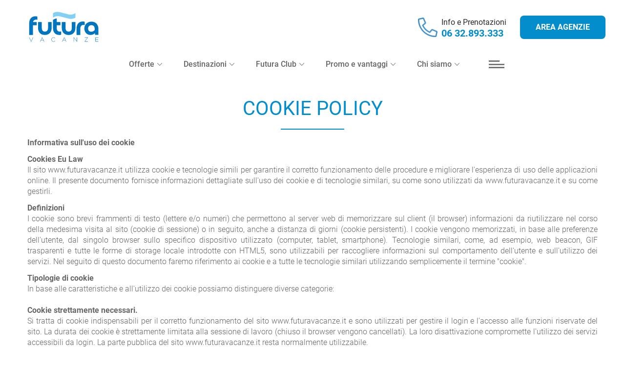

--- FILE ---
content_type: text/html; charset=UTF-8
request_url: https://www.futuravacanze.it/cookie-policy
body_size: 42185
content:
<!DOCTYPE html>
<html lang="it">
    <head>
        <meta charset="utf-8">
        <meta name="viewport" content="width=device-width, initial-scale=1">
        <title inertia>Cookie Policy </title>

                    <meta head-key="description" name="description" content="Cookie Policy Futura Vacanze"/>
        
        <meta property="og:description" content="Cookie Policy Futura Vacanze">
<meta property="og:url" content="https://www.futuravacanze.it/cookie-policy">

        <meta name="twitter:title" content="Cookie Policy">
<meta name="twitter:description" content="Cookie Policy Futura Vacanze">
        <script type="application/ld+json">{"@context":"https://schema.org","@type":"WebPage"}</script>

        <script type="text/javascript">
    const Ziggy = {"url":"https:\/\/www.futuravacanze.it","port":null,"defaults":{},"routes":{"robots.txt":{"uri":"robots.txt","methods":["GET","HEAD"]},"twill.users.reorder":{"uri":"admin\/users\/reorder","methods":["POST"]},"twill.users.publish":{"uri":"admin\/users\/publish","methods":["PUT"]},"twill.users.bulkPublish":{"uri":"admin\/users\/bulkPublish","methods":["POST"]},"twill.users.browser":{"uri":"admin\/users\/browser","methods":["GET","HEAD"]},"twill.users.bulkFeature":{"uri":"admin\/users\/bulkFeature","methods":["POST"]},"twill.users.tags":{"uri":"admin\/users\/tags","methods":["GET","HEAD"]},"twill.users.preview":{"uri":"admin\/users\/preview\/{id}","methods":["PUT"],"parameters":["id"]},"twill.users.restore":{"uri":"admin\/users\/restore","methods":["PUT"]},"twill.users.bulkRestore":{"uri":"admin\/users\/bulkRestore","methods":["POST"]},"twill.users.forceDelete":{"uri":"admin\/users\/forceDelete","methods":["PUT"]},"twill.users.bulkForceDelete":{"uri":"admin\/users\/bulkForceDelete","methods":["POST"]},"twill.users.bulkDelete":{"uri":"admin\/users\/bulkDelete","methods":["POST"]},"twill.users.restoreRevision":{"uri":"admin\/users\/restoreRevision\/{id}","methods":["GET","HEAD"],"parameters":["id"]},"twill.users.duplicate":{"uri":"admin\/users\/duplicate\/{id}","methods":["PUT"],"parameters":["id"]},"twill.users.index":{"uri":"admin\/users","methods":["GET","HEAD"]},"twill.users.create":{"uri":"admin\/users\/create","methods":["GET","HEAD"]},"twill.users.store":{"uri":"admin\/users","methods":["POST"]},"twill.users.show":{"uri":"admin\/users\/{user}","methods":["GET","HEAD"],"parameters":["user"]},"twill.users.edit":{"uri":"admin\/users\/{user}\/edit","methods":["GET","HEAD"],"parameters":["user"]},"twill.users.update":{"uri":"admin\/users\/{user}","methods":["PUT","PATCH"],"parameters":["user"]},"twill.users.destroy":{"uri":"admin\/users\/{user}","methods":["DELETE"],"parameters":["user"]},"twill.users.resend.registrationEmail":{"uri":"admin\/users\/{user}\/registration-email","methods":["GET","HEAD"],"parameters":["user"]},"twill.groups.reorder":{"uri":"admin\/groups\/reorder","methods":["POST"]},"twill.groups.publish":{"uri":"admin\/groups\/publish","methods":["PUT"]},"twill.groups.bulkPublish":{"uri":"admin\/groups\/bulkPublish","methods":["POST"]},"twill.groups.browser":{"uri":"admin\/groups\/browser","methods":["GET","HEAD"]},"twill.groups.bulkFeature":{"uri":"admin\/groups\/bulkFeature","methods":["POST"]},"twill.groups.tags":{"uri":"admin\/groups\/tags","methods":["GET","HEAD"]},"twill.groups.preview":{"uri":"admin\/groups\/preview\/{id}","methods":["PUT"],"parameters":["id"]},"twill.groups.restore":{"uri":"admin\/groups\/restore","methods":["PUT"]},"twill.groups.bulkRestore":{"uri":"admin\/groups\/bulkRestore","methods":["POST"]},"twill.groups.forceDelete":{"uri":"admin\/groups\/forceDelete","methods":["PUT"]},"twill.groups.bulkForceDelete":{"uri":"admin\/groups\/bulkForceDelete","methods":["POST"]},"twill.groups.bulkDelete":{"uri":"admin\/groups\/bulkDelete","methods":["POST"]},"twill.groups.restoreRevision":{"uri":"admin\/groups\/restoreRevision\/{id}","methods":["GET","HEAD"],"parameters":["id"]},"twill.groups.duplicate":{"uri":"admin\/groups\/duplicate\/{id}","methods":["PUT"],"parameters":["id"]},"twill.groups.index":{"uri":"admin\/groups","methods":["GET","HEAD"]},"twill.groups.create":{"uri":"admin\/groups\/create","methods":["GET","HEAD"]},"twill.groups.store":{"uri":"admin\/groups","methods":["POST"]},"twill.groups.show":{"uri":"admin\/groups\/{group}","methods":["GET","HEAD"],"parameters":["group"]},"twill.groups.edit":{"uri":"admin\/groups\/{group}\/edit","methods":["GET","HEAD"],"parameters":["group"]},"twill.groups.update":{"uri":"admin\/groups\/{group}","methods":["PUT","PATCH"],"parameters":["group"]},"twill.groups.destroy":{"uri":"admin\/groups\/{group}","methods":["DELETE"],"parameters":["group"]},"twill.roles.reorder":{"uri":"admin\/roles\/reorder","methods":["POST"]},"twill.roles.publish":{"uri":"admin\/roles\/publish","methods":["PUT"]},"twill.roles.bulkPublish":{"uri":"admin\/roles\/bulkPublish","methods":["POST"]},"twill.roles.browser":{"uri":"admin\/roles\/browser","methods":["GET","HEAD"]},"twill.roles.bulkFeature":{"uri":"admin\/roles\/bulkFeature","methods":["POST"]},"twill.roles.tags":{"uri":"admin\/roles\/tags","methods":["GET","HEAD"]},"twill.roles.preview":{"uri":"admin\/roles\/preview\/{id}","methods":["PUT"],"parameters":["id"]},"twill.roles.restore":{"uri":"admin\/roles\/restore","methods":["PUT"]},"twill.roles.bulkRestore":{"uri":"admin\/roles\/bulkRestore","methods":["POST"]},"twill.roles.forceDelete":{"uri":"admin\/roles\/forceDelete","methods":["PUT"]},"twill.roles.bulkForceDelete":{"uri":"admin\/roles\/bulkForceDelete","methods":["POST"]},"twill.roles.bulkDelete":{"uri":"admin\/roles\/bulkDelete","methods":["POST"]},"twill.roles.restoreRevision":{"uri":"admin\/roles\/restoreRevision\/{id}","methods":["GET","HEAD"],"parameters":["id"]},"twill.roles.duplicate":{"uri":"admin\/roles\/duplicate\/{id}","methods":["PUT"],"parameters":["id"]},"twill.roles.index":{"uri":"admin\/roles","methods":["GET","HEAD"]},"twill.roles.create":{"uri":"admin\/roles\/create","methods":["GET","HEAD"]},"twill.roles.store":{"uri":"admin\/roles","methods":["POST"]},"twill.roles.show":{"uri":"admin\/roles\/{role}","methods":["GET","HEAD"],"parameters":["role"]},"twill.roles.edit":{"uri":"admin\/roles\/{role}\/edit","methods":["GET","HEAD"],"parameters":["role"]},"twill.roles.update":{"uri":"admin\/roles\/{role}","methods":["PUT","PATCH"],"parameters":["role"]},"twill.roles.destroy":{"uri":"admin\/roles\/{role}","methods":["DELETE"],"parameters":["role"]},"twill.media-library.sign-s3-upload":{"uri":"admin\/media-library\/sign-s3-upload","methods":["POST"]},"twill.media-library.sign-azure-upload":{"uri":"admin\/media-library\/sign-azure-upload","methods":["GET","HEAD"]},"twill.media-library.medias.single-update":{"uri":"admin\/media-library\/medias\/single-update","methods":["PUT"]},"twill.media-library.medias.bulk-update":{"uri":"admin\/media-library\/medias\/bulk-update","methods":["PUT"]},"twill.media-library.medias.bulk-delete":{"uri":"admin\/media-library\/medias\/bulk-delete","methods":["PUT"]},"twill.media-library.medias.tags":{"uri":"admin\/media-library\/medias\/tags","methods":["GET","HEAD"]},"twill.media-library.medias.index":{"uri":"admin\/media-library\/medias","methods":["GET","HEAD"]},"twill.media-library.medias.store":{"uri":"admin\/media-library\/medias","methods":["POST"]},"twill.media-library.medias.destroy":{"uri":"admin\/media-library\/medias\/{media}","methods":["DELETE"],"parameters":["media"]},"twill.file-library.sign-s3-upload":{"uri":"admin\/file-library\/sign-s3-upload","methods":["POST"]},"twill.file-library.sign-azure-upload":{"uri":"admin\/file-library\/sign-azure-upload","methods":["GET","HEAD"]},"twill.file-library.files.single-update":{"uri":"admin\/file-library\/files\/single-update","methods":["PUT"]},"twill.file-library.files.bulk-update":{"uri":"admin\/file-library\/files\/bulk-update","methods":["PUT"]},"twill.file-library.files.bulk-delete":{"uri":"admin\/file-library\/files\/bulk-delete","methods":["PUT"]},"twill.file-library.files.tags":{"uri":"admin\/file-library\/files\/tags","methods":["GET","HEAD"]},"twill.file-library.files.index":{"uri":"admin\/file-library\/files","methods":["GET","HEAD"]},"twill.file-library.files.store":{"uri":"admin\/file-library\/files","methods":["POST"]},"twill.file-library.files.destroy":{"uri":"admin\/file-library\/files\/{file}","methods":["DELETE"],"parameters":["file"]},"twill.blocks.preview":{"uri":"admin\/blocks\/preview","methods":["POST"]},"twill.app.settings.page":{"uri":"admin\/settings\/list\/{group}","methods":["GET","HEAD"],"parameters":["group"]},"twill.app.settings.update":{"uri":"admin\/settings\/update\/{appSetting}","methods":["PUT"],"parameters":["appSetting"]},"twill.settings":{"uri":"admin\/settings\/{section}","methods":["GET","HEAD"],"parameters":["section"]},"twill.settings.update":{"uri":"admin\/settings\/{section}","methods":["POST"],"parameters":["section"]},"twill.dashboard":{"uri":"admin","methods":["GET","HEAD"]},"twill.search":{"uri":"admin\/search","methods":["GET","HEAD"]},"twill.icons.index":{"uri":"admin\/admin\/icons","methods":["GET","HEAD"]},"twill.icons.show":{"uri":"admin\/admin\/icons\/{file}","methods":["GET","HEAD"],"parameters":["file"]},"twill.login.form":{"uri":"admin\/login","methods":["GET","HEAD"]},"twill.login":{"uri":"admin\/login","methods":["POST"]},"twill.logout":{"uri":"admin\/logout","methods":["POST"]},"twill.password.reset.link":{"uri":"admin\/password\/reset","methods":["GET","HEAD"]},"twill.password.reset.email":{"uri":"admin\/password\/email","methods":["POST"]},"twill.password.reset.form":{"uri":"admin\/password\/reset\/{token}","methods":["GET","HEAD"],"parameters":["token"]},"twill.password.reset.welcome.form":{"uri":"admin\/password\/welcome\/{token}","methods":["GET","HEAD"],"parameters":["token"]},"twill.password.reset":{"uri":"admin\/password\/reset","methods":["POST"]},"twill.impersonate.stop":{"uri":"admin\/users\/impersonate\/stop","methods":["GET","HEAD"]},"twill.impersonate":{"uri":"admin\/users\/impersonate\/{id}","methods":["GET","HEAD"],"parameters":["id"]},"twill.templates.index":{"uri":"admin\/templates","methods":["GET","HEAD"]},"twill.templates.xhr":{"uri":"admin\/templates\/xhr\/{view}","methods":["GET","HEAD"],"parameters":["view"]},"twill.templates.view":{"uri":"admin\/templates\/{view}","methods":["GET","HEAD"],"parameters":["view"]},"twill.pageHomes.reorder":{"uri":"admin\/pageHomes\/reorder","methods":["POST"]},"twill.pageHomes.publish":{"uri":"admin\/pageHomes\/publish","methods":["PUT"]},"twill.pageHomes.bulkPublish":{"uri":"admin\/pageHomes\/bulkPublish","methods":["POST"]},"twill.pageHomes.browser":{"uri":"admin\/pageHomes\/browser","methods":["GET","HEAD"]},"twill.pageHomes.feature":{"uri":"admin\/pageHomes\/feature","methods":["PUT"]},"twill.pageHomes.bulkFeature":{"uri":"admin\/pageHomes\/bulkFeature","methods":["POST"]},"twill.pageHomes.tags":{"uri":"admin\/pageHomes\/tags","methods":["GET","HEAD"]},"twill.pageHomes.preview":{"uri":"admin\/pageHomes\/preview\/{id}","methods":["PUT"],"parameters":["id"]},"twill.pageHomes.restore":{"uri":"admin\/pageHomes\/restore","methods":["PUT"]},"twill.pageHomes.bulkRestore":{"uri":"admin\/pageHomes\/bulkRestore","methods":["POST"]},"twill.pageHomes.forceDelete":{"uri":"admin\/pageHomes\/forceDelete","methods":["PUT"]},"twill.pageHomes.bulkForceDelete":{"uri":"admin\/pageHomes\/bulkForceDelete","methods":["POST"]},"twill.pageHomes.bulkDelete":{"uri":"admin\/pageHomes\/bulkDelete","methods":["POST"]},"twill.pageHomes.restoreRevision":{"uri":"admin\/pageHomes\/restoreRevision\/{id}","methods":["GET","HEAD"],"parameters":["id"]},"twill.pageHomes.duplicate":{"uri":"admin\/pageHomes\/duplicate\/{id}","methods":["PUT"],"parameters":["id"]},"twill.pageHomes.index":{"uri":"admin\/pageHomes","methods":["GET","HEAD"]},"twill.pageHomes.create":{"uri":"admin\/pageHomes\/create","methods":["GET","HEAD"]},"twill.pageHomes.store":{"uri":"admin\/pageHomes","methods":["POST"]},"twill.pageHomes.show":{"uri":"admin\/pageHomes\/{pageHome}","methods":["GET","HEAD"],"parameters":["pageHome"]},"twill.pageHomes.edit":{"uri":"admin\/pageHomes\/{pageHome}\/edit","methods":["GET","HEAD"],"parameters":["pageHome"]},"twill.pageHomes.update":{"uri":"admin\/pageHomes\/{pageHome}","methods":["PUT","PATCH"],"parameters":["pageHome"]},"twill.pageHomes.destroy":{"uri":"admin\/pageHomes\/{pageHome}","methods":["DELETE"],"parameters":["pageHome"]},"twill.pageHome":{"uri":"admin\/pageHome","methods":["GET","HEAD"]},"twill.pageContents.reorder":{"uri":"admin\/pageContents\/reorder","methods":["POST"]},"twill.pageContents.publish":{"uri":"admin\/pageContents\/publish","methods":["PUT"]},"twill.pageContents.bulkPublish":{"uri":"admin\/pageContents\/bulkPublish","methods":["POST"]},"twill.pageContents.browser":{"uri":"admin\/pageContents\/browser","methods":["GET","HEAD"]},"twill.pageContents.feature":{"uri":"admin\/pageContents\/feature","methods":["PUT"]},"twill.pageContents.bulkFeature":{"uri":"admin\/pageContents\/bulkFeature","methods":["POST"]},"twill.pageContents.tags":{"uri":"admin\/pageContents\/tags","methods":["GET","HEAD"]},"twill.pageContents.preview":{"uri":"admin\/pageContents\/preview\/{id}","methods":["PUT"],"parameters":["id"]},"twill.pageContents.restore":{"uri":"admin\/pageContents\/restore","methods":["PUT"]},"twill.pageContents.bulkRestore":{"uri":"admin\/pageContents\/bulkRestore","methods":["POST"]},"twill.pageContents.forceDelete":{"uri":"admin\/pageContents\/forceDelete","methods":["PUT"]},"twill.pageContents.bulkForceDelete":{"uri":"admin\/pageContents\/bulkForceDelete","methods":["POST"]},"twill.pageContents.bulkDelete":{"uri":"admin\/pageContents\/bulkDelete","methods":["POST"]},"twill.pageContents.restoreRevision":{"uri":"admin\/pageContents\/restoreRevision\/{id}","methods":["GET","HEAD"],"parameters":["id"]},"twill.pageContents.duplicate":{"uri":"admin\/pageContents\/duplicate\/{id}","methods":["PUT"],"parameters":["id"]},"twill.pageContents.index":{"uri":"admin\/pageContents","methods":["GET","HEAD"]},"twill.pageContents.create":{"uri":"admin\/pageContents\/create","methods":["GET","HEAD"]},"twill.pageContents.store":{"uri":"admin\/pageContents","methods":["POST"]},"twill.pageContents.show":{"uri":"admin\/pageContents\/{pageContent}","methods":["GET","HEAD"],"parameters":["pageContent"]},"twill.pageContents.edit":{"uri":"admin\/pageContents\/{pageContent}\/edit","methods":["GET","HEAD"],"parameters":["pageContent"]},"twill.pageContents.update":{"uri":"admin\/pageContents\/{pageContent}","methods":["PUT","PATCH"],"parameters":["pageContent"]},"twill.pageContents.destroy":{"uri":"admin\/pageContents\/{pageContent}","methods":["DELETE"],"parameters":["pageContent"]},"twill.navs.reorder":{"uri":"admin\/navs\/reorder","methods":["POST"]},"twill.navs.publish":{"uri":"admin\/navs\/publish","methods":["PUT"]},"twill.navs.bulkPublish":{"uri":"admin\/navs\/bulkPublish","methods":["POST"]},"twill.navs.browser":{"uri":"admin\/navs\/browser","methods":["GET","HEAD"]},"twill.navs.feature":{"uri":"admin\/navs\/feature","methods":["PUT"]},"twill.navs.bulkFeature":{"uri":"admin\/navs\/bulkFeature","methods":["POST"]},"twill.navs.tags":{"uri":"admin\/navs\/tags","methods":["GET","HEAD"]},"twill.navs.preview":{"uri":"admin\/navs\/preview\/{id}","methods":["PUT"],"parameters":["id"]},"twill.navs.restore":{"uri":"admin\/navs\/restore","methods":["PUT"]},"twill.navs.bulkRestore":{"uri":"admin\/navs\/bulkRestore","methods":["POST"]},"twill.navs.forceDelete":{"uri":"admin\/navs\/forceDelete","methods":["PUT"]},"twill.navs.bulkForceDelete":{"uri":"admin\/navs\/bulkForceDelete","methods":["POST"]},"twill.navs.bulkDelete":{"uri":"admin\/navs\/bulkDelete","methods":["POST"]},"twill.navs.restoreRevision":{"uri":"admin\/navs\/restoreRevision\/{id}","methods":["GET","HEAD"],"parameters":["id"]},"twill.navs.duplicate":{"uri":"admin\/navs\/duplicate\/{id}","methods":["PUT"],"parameters":["id"]},"twill.navs.index":{"uri":"admin\/navs","methods":["GET","HEAD"]},"twill.navs.create":{"uri":"admin\/navs\/create","methods":["GET","HEAD"]},"twill.navs.store":{"uri":"admin\/navs","methods":["POST"]},"twill.navs.show":{"uri":"admin\/navs\/{nav}","methods":["GET","HEAD"],"parameters":["nav"]},"twill.navs.edit":{"uri":"admin\/navs\/{nav}\/edit","methods":["GET","HEAD"],"parameters":["nav"]},"twill.navs.update":{"uri":"admin\/navs\/{nav}","methods":["PUT","PATCH"],"parameters":["nav"]},"twill.navs.destroy":{"uri":"admin\/navs\/{nav}","methods":["DELETE"],"parameters":["nav"]},"twill.navs.links.reorder":{"uri":"admin\/navs\/links\/reorder","methods":["POST"]},"twill.navs.links.publish":{"uri":"admin\/navs\/links\/publish","methods":["PUT"]},"twill.navs.links.bulkPublish":{"uri":"admin\/navs\/links\/bulkPublish","methods":["POST"]},"twill.navs.links.browser":{"uri":"admin\/navs\/links\/browser","methods":["GET","HEAD"]},"twill.navs.links.feature":{"uri":"admin\/navs\/links\/feature","methods":["PUT"]},"twill.navs.links.bulkFeature":{"uri":"admin\/navs\/links\/bulkFeature","methods":["POST"]},"twill.navs.links.tags":{"uri":"admin\/navs\/links\/tags","methods":["GET","HEAD"]},"twill.navs.links.preview":{"uri":"admin\/navs\/links\/preview\/{id}","methods":["PUT"],"parameters":["id"]},"twill.navs.links.restore":{"uri":"admin\/navs\/links\/restore","methods":["PUT"]},"twill.navs.links.bulkRestore":{"uri":"admin\/navs\/links\/bulkRestore","methods":["POST"]},"twill.navs.links.forceDelete":{"uri":"admin\/navs\/links\/forceDelete","methods":["PUT"]},"twill.navs.links.bulkForceDelete":{"uri":"admin\/navs\/links\/bulkForceDelete","methods":["POST"]},"twill.navs.links.bulkDelete":{"uri":"admin\/navs\/links\/bulkDelete","methods":["POST"]},"twill.navs.links.restoreRevision":{"uri":"admin\/navs\/links\/restoreRevision\/{id}","methods":["GET","HEAD"],"parameters":["id"]},"twill.navs.links.duplicate":{"uri":"admin\/navs\/links\/duplicate\/{id}","methods":["PUT"],"parameters":["id"]},"twill.navs.links.index":{"uri":"admin\/navs\/{nav}\/links","methods":["GET","HEAD"],"parameters":["nav"]},"twill.navs.links.create":{"uri":"admin\/navs\/{nav}\/links\/create","methods":["GET","HEAD"],"parameters":["nav"]},"twill.navs.links.store":{"uri":"admin\/navs\/{nav}\/links","methods":["POST"],"parameters":["nav"]},"twill.navs.links.show":{"uri":"admin\/navs\/{nav}\/links\/{link}","methods":["GET","HEAD"],"parameters":["nav","link"]},"twill.navs.links.edit":{"uri":"admin\/navs\/{nav}\/links\/{link}\/edit","methods":["GET","HEAD"],"parameters":["nav","link"]},"twill.navs.links.update":{"uri":"admin\/navs\/{nav}\/links\/{link}","methods":["PUT","PATCH"],"parameters":["nav","link"]},"twill.navs.links.destroy":{"uri":"admin\/navs\/{nav}\/links\/{link}","methods":["DELETE"],"parameters":["nav","link"]},"twill.navLink.reorder":{"uri":"admin\/navLink\/reorder","methods":["POST"]},"twill.navLink.publish":{"uri":"admin\/navLink\/publish","methods":["PUT"]},"twill.navLink.bulkPublish":{"uri":"admin\/navLink\/bulkPublish","methods":["POST"]},"twill.navLink.browser":{"uri":"admin\/navLink\/browser","methods":["GET","HEAD"]},"twill.navLink.feature":{"uri":"admin\/navLink\/feature","methods":["PUT"]},"twill.navLink.bulkFeature":{"uri":"admin\/navLink\/bulkFeature","methods":["POST"]},"twill.navLink.tags":{"uri":"admin\/navLink\/tags","methods":["GET","HEAD"]},"twill.navLink.preview":{"uri":"admin\/navLink\/preview\/{id}","methods":["PUT"],"parameters":["id"]},"twill.navLink.restore":{"uri":"admin\/navLink\/restore","methods":["PUT"]},"twill.navLink.bulkRestore":{"uri":"admin\/navLink\/bulkRestore","methods":["POST"]},"twill.navLink.forceDelete":{"uri":"admin\/navLink\/forceDelete","methods":["PUT"]},"twill.navLink.bulkForceDelete":{"uri":"admin\/navLink\/bulkForceDelete","methods":["POST"]},"twill.navLink.bulkDelete":{"uri":"admin\/navLink\/bulkDelete","methods":["POST"]},"twill.navLink.restoreRevision":{"uri":"admin\/navLink\/restoreRevision\/{id}","methods":["GET","HEAD"],"parameters":["id"]},"twill.navLink.duplicate":{"uri":"admin\/navLink\/duplicate\/{id}","methods":["PUT"],"parameters":["id"]},"twill.navLink.index":{"uri":"admin\/navLink","methods":["GET","HEAD"]},"twill.navLink.create":{"uri":"admin\/navLink\/create","methods":["GET","HEAD"]},"twill.navLink.store":{"uri":"admin\/navLink","methods":["POST"]},"twill.navLink.show":{"uri":"admin\/navLink\/{navLink}","methods":["GET","HEAD"],"parameters":["navLink"]},"twill.navLink.edit":{"uri":"admin\/navLink\/{navLink}\/edit","methods":["GET","HEAD"],"parameters":["navLink"]},"twill.navLink.update":{"uri":"admin\/navLink\/{navLink}","methods":["PUT","PATCH"],"parameters":["navLink"]},"twill.navLink.destroy":{"uri":"admin\/navLink\/{navLink}","methods":["DELETE"],"parameters":["navLink"]},"twill.catalogues.reorder":{"uri":"admin\/catalogues\/reorder","methods":["POST"]},"twill.catalogues.publish":{"uri":"admin\/catalogues\/publish","methods":["PUT"]},"twill.catalogues.bulkPublish":{"uri":"admin\/catalogues\/bulkPublish","methods":["POST"]},"twill.catalogues.browser":{"uri":"admin\/catalogues\/browser","methods":["GET","HEAD"]},"twill.catalogues.feature":{"uri":"admin\/catalogues\/feature","methods":["PUT"]},"twill.catalogues.bulkFeature":{"uri":"admin\/catalogues\/bulkFeature","methods":["POST"]},"twill.catalogues.tags":{"uri":"admin\/catalogues\/tags","methods":["GET","HEAD"]},"twill.catalogues.preview":{"uri":"admin\/catalogues\/preview\/{id}","methods":["PUT"],"parameters":["id"]},"twill.catalogues.restore":{"uri":"admin\/catalogues\/restore","methods":["PUT"]},"twill.catalogues.bulkRestore":{"uri":"admin\/catalogues\/bulkRestore","methods":["POST"]},"twill.catalogues.forceDelete":{"uri":"admin\/catalogues\/forceDelete","methods":["PUT"]},"twill.catalogues.bulkForceDelete":{"uri":"admin\/catalogues\/bulkForceDelete","methods":["POST"]},"twill.catalogues.bulkDelete":{"uri":"admin\/catalogues\/bulkDelete","methods":["POST"]},"twill.catalogues.restoreRevision":{"uri":"admin\/catalogues\/restoreRevision\/{id}","methods":["GET","HEAD"],"parameters":["id"]},"twill.catalogues.duplicate":{"uri":"admin\/catalogues\/duplicate\/{id}","methods":["PUT"],"parameters":["id"]},"twill.catalogues.index":{"uri":"admin\/catalogues","methods":["GET","HEAD"]},"twill.catalogues.create":{"uri":"admin\/catalogues\/create","methods":["GET","HEAD"]},"twill.catalogues.store":{"uri":"admin\/catalogues","methods":["POST"]},"twill.catalogues.show":{"uri":"admin\/catalogues\/{catalogue}","methods":["GET","HEAD"],"parameters":["catalogue"]},"twill.catalogues.edit":{"uri":"admin\/catalogues\/{catalogue}\/edit","methods":["GET","HEAD"],"parameters":["catalogue"]},"twill.catalogues.update":{"uri":"admin\/catalogues\/{catalogue}","methods":["PUT","PATCH"],"parameters":["catalogue"]},"twill.catalogues.destroy":{"uri":"admin\/catalogues\/{catalogue}","methods":["DELETE"],"parameters":["catalogue"]},"twill.posters.reorder":{"uri":"admin\/posters\/reorder","methods":["POST"]},"twill.posters.publish":{"uri":"admin\/posters\/publish","methods":["PUT"]},"twill.posters.bulkPublish":{"uri":"admin\/posters\/bulkPublish","methods":["POST"]},"twill.posters.browser":{"uri":"admin\/posters\/browser","methods":["GET","HEAD"]},"twill.posters.feature":{"uri":"admin\/posters\/feature","methods":["PUT"]},"twill.posters.bulkFeature":{"uri":"admin\/posters\/bulkFeature","methods":["POST"]},"twill.posters.tags":{"uri":"admin\/posters\/tags","methods":["GET","HEAD"]},"twill.posters.preview":{"uri":"admin\/posters\/preview\/{id}","methods":["PUT"],"parameters":["id"]},"twill.posters.restore":{"uri":"admin\/posters\/restore","methods":["PUT"]},"twill.posters.bulkRestore":{"uri":"admin\/posters\/bulkRestore","methods":["POST"]},"twill.posters.forceDelete":{"uri":"admin\/posters\/forceDelete","methods":["PUT"]},"twill.posters.bulkForceDelete":{"uri":"admin\/posters\/bulkForceDelete","methods":["POST"]},"twill.posters.bulkDelete":{"uri":"admin\/posters\/bulkDelete","methods":["POST"]},"twill.posters.restoreRevision":{"uri":"admin\/posters\/restoreRevision\/{id}","methods":["GET","HEAD"],"parameters":["id"]},"twill.posters.duplicate":{"uri":"admin\/posters\/duplicate\/{id}","methods":["PUT"],"parameters":["id"]},"twill.posters.index":{"uri":"admin\/posters","methods":["GET","HEAD"]},"twill.posters.create":{"uri":"admin\/posters\/create","methods":["GET","HEAD"]},"twill.posters.store":{"uri":"admin\/posters","methods":["POST"]},"twill.posters.show":{"uri":"admin\/posters\/{poster}","methods":["GET","HEAD"],"parameters":["poster"]},"twill.posters.edit":{"uri":"admin\/posters\/{poster}\/edit","methods":["GET","HEAD"],"parameters":["poster"]},"twill.posters.update":{"uri":"admin\/posters\/{poster}","methods":["PUT","PATCH"],"parameters":["poster"]},"twill.posters.destroy":{"uri":"admin\/posters\/{poster}","methods":["DELETE"],"parameters":["poster"]},"twill.posters.offers.reorder":{"uri":"admin\/posters\/offers\/reorder","methods":["POST"]},"twill.posters.offers.publish":{"uri":"admin\/posters\/offers\/publish","methods":["PUT"]},"twill.posters.offers.bulkPublish":{"uri":"admin\/posters\/offers\/bulkPublish","methods":["POST"]},"twill.posters.offers.browser":{"uri":"admin\/posters\/offers\/browser","methods":["GET","HEAD"]},"twill.posters.offers.feature":{"uri":"admin\/posters\/offers\/feature","methods":["PUT"]},"twill.posters.offers.bulkFeature":{"uri":"admin\/posters\/offers\/bulkFeature","methods":["POST"]},"twill.posters.offers.tags":{"uri":"admin\/posters\/offers\/tags","methods":["GET","HEAD"]},"twill.posters.offers.preview":{"uri":"admin\/posters\/offers\/preview\/{id}","methods":["PUT"],"parameters":["id"]},"twill.posters.offers.restore":{"uri":"admin\/posters\/offers\/restore","methods":["PUT"]},"twill.posters.offers.bulkRestore":{"uri":"admin\/posters\/offers\/bulkRestore","methods":["POST"]},"twill.posters.offers.forceDelete":{"uri":"admin\/posters\/offers\/forceDelete","methods":["PUT"]},"twill.posters.offers.bulkForceDelete":{"uri":"admin\/posters\/offers\/bulkForceDelete","methods":["POST"]},"twill.posters.offers.bulkDelete":{"uri":"admin\/posters\/offers\/bulkDelete","methods":["POST"]},"twill.posters.offers.restoreRevision":{"uri":"admin\/posters\/offers\/restoreRevision\/{id}","methods":["GET","HEAD"],"parameters":["id"]},"twill.posters.offers.duplicate":{"uri":"admin\/posters\/offers\/duplicate\/{id}","methods":["PUT"],"parameters":["id"]},"twill.posters.offers.index":{"uri":"admin\/posters\/{poster}\/offers","methods":["GET","HEAD"],"parameters":["poster"]},"twill.posters.offers.create":{"uri":"admin\/posters\/{poster}\/offers\/create","methods":["GET","HEAD"],"parameters":["poster"]},"twill.posters.offers.store":{"uri":"admin\/posters\/{poster}\/offers","methods":["POST"],"parameters":["poster"]},"twill.posters.offers.show":{"uri":"admin\/posters\/{poster}\/offers\/{offer}","methods":["GET","HEAD"],"parameters":["poster","offer"]},"twill.posters.offers.edit":{"uri":"admin\/posters\/{poster}\/offers\/{offer}\/edit","methods":["GET","HEAD"],"parameters":["poster","offer"]},"twill.posters.offers.update":{"uri":"admin\/posters\/{poster}\/offers\/{offer}","methods":["PUT","PATCH"],"parameters":["poster","offer"]},"twill.posters.offers.destroy":{"uri":"admin\/posters\/{poster}\/offers\/{offer}","methods":["DELETE"],"parameters":["poster","offer"]},"twill.poster.offers.reorder":{"uri":"admin\/poster\/offers\/reorder","methods":["POST"]},"twill.poster.offers.publish":{"uri":"admin\/poster\/offers\/publish","methods":["PUT"]},"twill.poster.offers.bulkPublish":{"uri":"admin\/poster\/offers\/bulkPublish","methods":["POST"]},"twill.poster.offers.browser":{"uri":"admin\/poster\/offers\/browser","methods":["GET","HEAD"]},"twill.poster.offers.feature":{"uri":"admin\/poster\/offers\/feature","methods":["PUT"]},"twill.poster.offers.bulkFeature":{"uri":"admin\/poster\/offers\/bulkFeature","methods":["POST"]},"twill.poster.offers.tags":{"uri":"admin\/poster\/offers\/tags","methods":["GET","HEAD"]},"twill.poster.offers.preview":{"uri":"admin\/poster\/offers\/preview\/{id}","methods":["PUT"],"parameters":["id"]},"twill.poster.offers.restore":{"uri":"admin\/poster\/offers\/restore","methods":["PUT"]},"twill.poster.offers.bulkRestore":{"uri":"admin\/poster\/offers\/bulkRestore","methods":["POST"]},"twill.poster.offers.forceDelete":{"uri":"admin\/poster\/offers\/forceDelete","methods":["PUT"]},"twill.poster.offers.bulkForceDelete":{"uri":"admin\/poster\/offers\/bulkForceDelete","methods":["POST"]},"twill.poster.offers.bulkDelete":{"uri":"admin\/poster\/offers\/bulkDelete","methods":["POST"]},"twill.poster.offers.restoreRevision":{"uri":"admin\/poster\/offers\/restoreRevision\/{id}","methods":["GET","HEAD"],"parameters":["id"]},"twill.poster.offers.duplicate":{"uri":"admin\/poster\/offers\/duplicate\/{id}","methods":["PUT"],"parameters":["id"]},"twill.poster.offers.index":{"uri":"admin\/poster\/{poster}\/offers","methods":["GET","HEAD"],"parameters":["poster"]},"twill.poster.offers.create":{"uri":"admin\/poster\/{poster}\/offers\/create","methods":["GET","HEAD"],"parameters":["poster"]},"twill.poster.offers.store":{"uri":"admin\/poster\/{poster}\/offers","methods":["POST"],"parameters":["poster"]},"twill.poster.offers.show":{"uri":"admin\/poster\/{poster}\/offers\/{offer}","methods":["GET","HEAD"],"parameters":["poster","offer"]},"twill.poster.offers.edit":{"uri":"admin\/poster\/{poster}\/offers\/{offer}\/edit","methods":["GET","HEAD"],"parameters":["poster","offer"]},"twill.poster.offers.update":{"uri":"admin\/poster\/{poster}\/offers\/{offer}","methods":["PUT","PATCH"],"parameters":["poster","offer"]},"twill.poster.offers.destroy":{"uri":"admin\/poster\/{poster}\/offers\/{offer}","methods":["DELETE"],"parameters":["poster","offer"]},"twill.posterOffer.reorder":{"uri":"admin\/posterOffer\/reorder","methods":["POST"]},"twill.posterOffer.publish":{"uri":"admin\/posterOffer\/publish","methods":["PUT"]},"twill.posterOffer.bulkPublish":{"uri":"admin\/posterOffer\/bulkPublish","methods":["POST"]},"twill.posterOffer.browser":{"uri":"admin\/posterOffer\/browser","methods":["GET","HEAD"]},"twill.posterOffer.feature":{"uri":"admin\/posterOffer\/feature","methods":["PUT"]},"twill.posterOffer.bulkFeature":{"uri":"admin\/posterOffer\/bulkFeature","methods":["POST"]},"twill.posterOffer.tags":{"uri":"admin\/posterOffer\/tags","methods":["GET","HEAD"]},"twill.posterOffer.preview":{"uri":"admin\/posterOffer\/preview\/{id}","methods":["PUT"],"parameters":["id"]},"twill.posterOffer.restore":{"uri":"admin\/posterOffer\/restore","methods":["PUT"]},"twill.posterOffer.bulkRestore":{"uri":"admin\/posterOffer\/bulkRestore","methods":["POST"]},"twill.posterOffer.forceDelete":{"uri":"admin\/posterOffer\/forceDelete","methods":["PUT"]},"twill.posterOffer.bulkForceDelete":{"uri":"admin\/posterOffer\/bulkForceDelete","methods":["POST"]},"twill.posterOffer.bulkDelete":{"uri":"admin\/posterOffer\/bulkDelete","methods":["POST"]},"twill.posterOffer.restoreRevision":{"uri":"admin\/posterOffer\/restoreRevision\/{id}","methods":["GET","HEAD"],"parameters":["id"]},"twill.posterOffer.duplicate":{"uri":"admin\/posterOffer\/duplicate\/{id}","methods":["PUT"],"parameters":["id"]},"twill.posterOffer.index":{"uri":"admin\/posterOffer","methods":["GET","HEAD"]},"twill.posterOffer.create":{"uri":"admin\/posterOffer\/create","methods":["GET","HEAD"]},"twill.posterOffer.store":{"uri":"admin\/posterOffer","methods":["POST"]},"twill.posterOffer.show":{"uri":"admin\/posterOffer\/{posterOffer}","methods":["GET","HEAD"],"parameters":["posterOffer"]},"twill.posterOffer.edit":{"uri":"admin\/posterOffer\/{posterOffer}\/edit","methods":["GET","HEAD"],"parameters":["posterOffer"]},"twill.posterOffer.update":{"uri":"admin\/posterOffer\/{posterOffer}","methods":["PUT","PATCH"],"parameters":["posterOffer"]},"twill.posterOffer.destroy":{"uri":"admin\/posterOffer\/{posterOffer}","methods":["DELETE"],"parameters":["posterOffer"]},"twill.slides.reorder":{"uri":"admin\/slides\/reorder","methods":["POST"]},"twill.slides.publish":{"uri":"admin\/slides\/publish","methods":["PUT"]},"twill.slides.bulkPublish":{"uri":"admin\/slides\/bulkPublish","methods":["POST"]},"twill.slides.browser":{"uri":"admin\/slides\/browser","methods":["GET","HEAD"]},"twill.slides.feature":{"uri":"admin\/slides\/feature","methods":["PUT"]},"twill.slides.bulkFeature":{"uri":"admin\/slides\/bulkFeature","methods":["POST"]},"twill.slides.tags":{"uri":"admin\/slides\/tags","methods":["GET","HEAD"]},"twill.slides.preview":{"uri":"admin\/slides\/preview\/{id}","methods":["PUT"],"parameters":["id"]},"twill.slides.restore":{"uri":"admin\/slides\/restore","methods":["PUT"]},"twill.slides.bulkRestore":{"uri":"admin\/slides\/bulkRestore","methods":["POST"]},"twill.slides.forceDelete":{"uri":"admin\/slides\/forceDelete","methods":["PUT"]},"twill.slides.bulkForceDelete":{"uri":"admin\/slides\/bulkForceDelete","methods":["POST"]},"twill.slides.bulkDelete":{"uri":"admin\/slides\/bulkDelete","methods":["POST"]},"twill.slides.restoreRevision":{"uri":"admin\/slides\/restoreRevision\/{id}","methods":["GET","HEAD"],"parameters":["id"]},"twill.slides.duplicate":{"uri":"admin\/slides\/duplicate\/{id}","methods":["PUT"],"parameters":["id"]},"twill.slides.index":{"uri":"admin\/slides","methods":["GET","HEAD"]},"twill.slides.create":{"uri":"admin\/slides\/create","methods":["GET","HEAD"]},"twill.slides.store":{"uri":"admin\/slides","methods":["POST"]},"twill.slides.show":{"uri":"admin\/slides\/{slide}","methods":["GET","HEAD"],"parameters":["slide"]},"twill.slides.edit":{"uri":"admin\/slides\/{slide}\/edit","methods":["GET","HEAD"],"parameters":["slide"]},"twill.slides.update":{"uri":"admin\/slides\/{slide}","methods":["PUT","PATCH"],"parameters":["slide"]},"twill.slides.destroy":{"uri":"admin\/slides\/{slide}","methods":["DELETE"],"parameters":["slide"]},"twill.offerNavs.reorder":{"uri":"admin\/offerNavs\/reorder","methods":["POST"]},"twill.offerNavs.publish":{"uri":"admin\/offerNavs\/publish","methods":["PUT"]},"twill.offerNavs.bulkPublish":{"uri":"admin\/offerNavs\/bulkPublish","methods":["POST"]},"twill.offerNavs.browser":{"uri":"admin\/offerNavs\/browser","methods":["GET","HEAD"]},"twill.offerNavs.feature":{"uri":"admin\/offerNavs\/feature","methods":["PUT"]},"twill.offerNavs.bulkFeature":{"uri":"admin\/offerNavs\/bulkFeature","methods":["POST"]},"twill.offerNavs.tags":{"uri":"admin\/offerNavs\/tags","methods":["GET","HEAD"]},"twill.offerNavs.preview":{"uri":"admin\/offerNavs\/preview\/{id}","methods":["PUT"],"parameters":["id"]},"twill.offerNavs.restore":{"uri":"admin\/offerNavs\/restore","methods":["PUT"]},"twill.offerNavs.bulkRestore":{"uri":"admin\/offerNavs\/bulkRestore","methods":["POST"]},"twill.offerNavs.forceDelete":{"uri":"admin\/offerNavs\/forceDelete","methods":["PUT"]},"twill.offerNavs.bulkForceDelete":{"uri":"admin\/offerNavs\/bulkForceDelete","methods":["POST"]},"twill.offerNavs.bulkDelete":{"uri":"admin\/offerNavs\/bulkDelete","methods":["POST"]},"twill.offerNavs.restoreRevision":{"uri":"admin\/offerNavs\/restoreRevision\/{id}","methods":["GET","HEAD"],"parameters":["id"]},"twill.offerNavs.duplicate":{"uri":"admin\/offerNavs\/duplicate\/{id}","methods":["PUT"],"parameters":["id"]},"twill.offerNavs.index":{"uri":"admin\/offerNavs","methods":["GET","HEAD"]},"twill.offerNavs.create":{"uri":"admin\/offerNavs\/create","methods":["GET","HEAD"]},"twill.offerNavs.store":{"uri":"admin\/offerNavs","methods":["POST"]},"twill.offerNavs.show":{"uri":"admin\/offerNavs\/{offerNav}","methods":["GET","HEAD"],"parameters":["offerNav"]},"twill.offerNavs.edit":{"uri":"admin\/offerNavs\/{offerNav}\/edit","methods":["GET","HEAD"],"parameters":["offerNav"]},"twill.offerNavs.update":{"uri":"admin\/offerNavs\/{offerNav}","methods":["PUT","PATCH"],"parameters":["offerNav"]},"twill.offerNavs.destroy":{"uri":"admin\/offerNavs\/{offerNav}","methods":["DELETE"],"parameters":["offerNav"]},"twill.offerNavs.links.reorder":{"uri":"admin\/offerNavs\/links\/reorder","methods":["POST"]},"twill.offerNavs.links.publish":{"uri":"admin\/offerNavs\/links\/publish","methods":["PUT"]},"twill.offerNavs.links.bulkPublish":{"uri":"admin\/offerNavs\/links\/bulkPublish","methods":["POST"]},"twill.offerNavs.links.browser":{"uri":"admin\/offerNavs\/links\/browser","methods":["GET","HEAD"]},"twill.offerNavs.links.feature":{"uri":"admin\/offerNavs\/links\/feature","methods":["PUT"]},"twill.offerNavs.links.bulkFeature":{"uri":"admin\/offerNavs\/links\/bulkFeature","methods":["POST"]},"twill.offerNavs.links.tags":{"uri":"admin\/offerNavs\/links\/tags","methods":["GET","HEAD"]},"twill.offerNavs.links.preview":{"uri":"admin\/offerNavs\/links\/preview\/{id}","methods":["PUT"],"parameters":["id"]},"twill.offerNavs.links.restore":{"uri":"admin\/offerNavs\/links\/restore","methods":["PUT"]},"twill.offerNavs.links.bulkRestore":{"uri":"admin\/offerNavs\/links\/bulkRestore","methods":["POST"]},"twill.offerNavs.links.forceDelete":{"uri":"admin\/offerNavs\/links\/forceDelete","methods":["PUT"]},"twill.offerNavs.links.bulkForceDelete":{"uri":"admin\/offerNavs\/links\/bulkForceDelete","methods":["POST"]},"twill.offerNavs.links.bulkDelete":{"uri":"admin\/offerNavs\/links\/bulkDelete","methods":["POST"]},"twill.offerNavs.links.restoreRevision":{"uri":"admin\/offerNavs\/links\/restoreRevision\/{id}","methods":["GET","HEAD"],"parameters":["id"]},"twill.offerNavs.links.duplicate":{"uri":"admin\/offerNavs\/links\/duplicate\/{id}","methods":["PUT"],"parameters":["id"]},"twill.offerNavs.links.index":{"uri":"admin\/offerNavs\/{offerNav}\/links","methods":["GET","HEAD"],"parameters":["offerNav"]},"twill.offerNavs.links.create":{"uri":"admin\/offerNavs\/{offerNav}\/links\/create","methods":["GET","HEAD"],"parameters":["offerNav"]},"twill.offerNavs.links.store":{"uri":"admin\/offerNavs\/{offerNav}\/links","methods":["POST"],"parameters":["offerNav"]},"twill.offerNavs.links.show":{"uri":"admin\/offerNavs\/{offerNav}\/links\/{link}","methods":["GET","HEAD"],"parameters":["offerNav","link"]},"twill.offerNavs.links.edit":{"uri":"admin\/offerNavs\/{offerNav}\/links\/{link}\/edit","methods":["GET","HEAD"],"parameters":["offerNav","link"]},"twill.offerNavs.links.update":{"uri":"admin\/offerNavs\/{offerNav}\/links\/{link}","methods":["PUT","PATCH"],"parameters":["offerNav","link"]},"twill.offerNavs.links.destroy":{"uri":"admin\/offerNavs\/{offerNav}\/links\/{link}","methods":["DELETE"],"parameters":["offerNav","link"]},"twill.offerNavLink.reorder":{"uri":"admin\/offerNavLink\/reorder","methods":["POST"]},"twill.offerNavLink.publish":{"uri":"admin\/offerNavLink\/publish","methods":["PUT"]},"twill.offerNavLink.bulkPublish":{"uri":"admin\/offerNavLink\/bulkPublish","methods":["POST"]},"twill.offerNavLink.browser":{"uri":"admin\/offerNavLink\/browser","methods":["GET","HEAD"]},"twill.offerNavLink.feature":{"uri":"admin\/offerNavLink\/feature","methods":["PUT"]},"twill.offerNavLink.bulkFeature":{"uri":"admin\/offerNavLink\/bulkFeature","methods":["POST"]},"twill.offerNavLink.tags":{"uri":"admin\/offerNavLink\/tags","methods":["GET","HEAD"]},"twill.offerNavLink.preview":{"uri":"admin\/offerNavLink\/preview\/{id}","methods":["PUT"],"parameters":["id"]},"twill.offerNavLink.restore":{"uri":"admin\/offerNavLink\/restore","methods":["PUT"]},"twill.offerNavLink.bulkRestore":{"uri":"admin\/offerNavLink\/bulkRestore","methods":["POST"]},"twill.offerNavLink.forceDelete":{"uri":"admin\/offerNavLink\/forceDelete","methods":["PUT"]},"twill.offerNavLink.bulkForceDelete":{"uri":"admin\/offerNavLink\/bulkForceDelete","methods":["POST"]},"twill.offerNavLink.bulkDelete":{"uri":"admin\/offerNavLink\/bulkDelete","methods":["POST"]},"twill.offerNavLink.restoreRevision":{"uri":"admin\/offerNavLink\/restoreRevision\/{id}","methods":["GET","HEAD"],"parameters":["id"]},"twill.offerNavLink.duplicate":{"uri":"admin\/offerNavLink\/duplicate\/{id}","methods":["PUT"],"parameters":["id"]},"twill.offerNavLink.index":{"uri":"admin\/offerNavLink","methods":["GET","HEAD"]},"twill.offerNavLink.create":{"uri":"admin\/offerNavLink\/create","methods":["GET","HEAD"]},"twill.offerNavLink.store":{"uri":"admin\/offerNavLink","methods":["POST"]},"twill.offerNavLink.show":{"uri":"admin\/offerNavLink\/{offerNavLink}","methods":["GET","HEAD"],"parameters":["offerNavLink"]},"twill.offerNavLink.edit":{"uri":"admin\/offerNavLink\/{offerNavLink}\/edit","methods":["GET","HEAD"],"parameters":["offerNavLink"]},"twill.offerNavLink.update":{"uri":"admin\/offerNavLink\/{offerNavLink}","methods":["PUT","PATCH"],"parameters":["offerNavLink"]},"twill.offerNavLink.destroy":{"uri":"admin\/offerNavLink\/{offerNavLink}","methods":["DELETE"],"parameters":["offerNavLink"]},"twill.destinationNavs.reorder":{"uri":"admin\/destinationNavs\/reorder","methods":["POST"]},"twill.destinationNavs.publish":{"uri":"admin\/destinationNavs\/publish","methods":["PUT"]},"twill.destinationNavs.bulkPublish":{"uri":"admin\/destinationNavs\/bulkPublish","methods":["POST"]},"twill.destinationNavs.browser":{"uri":"admin\/destinationNavs\/browser","methods":["GET","HEAD"]},"twill.destinationNavs.feature":{"uri":"admin\/destinationNavs\/feature","methods":["PUT"]},"twill.destinationNavs.bulkFeature":{"uri":"admin\/destinationNavs\/bulkFeature","methods":["POST"]},"twill.destinationNavs.tags":{"uri":"admin\/destinationNavs\/tags","methods":["GET","HEAD"]},"twill.destinationNavs.preview":{"uri":"admin\/destinationNavs\/preview\/{id}","methods":["PUT"],"parameters":["id"]},"twill.destinationNavs.restore":{"uri":"admin\/destinationNavs\/restore","methods":["PUT"]},"twill.destinationNavs.bulkRestore":{"uri":"admin\/destinationNavs\/bulkRestore","methods":["POST"]},"twill.destinationNavs.forceDelete":{"uri":"admin\/destinationNavs\/forceDelete","methods":["PUT"]},"twill.destinationNavs.bulkForceDelete":{"uri":"admin\/destinationNavs\/bulkForceDelete","methods":["POST"]},"twill.destinationNavs.bulkDelete":{"uri":"admin\/destinationNavs\/bulkDelete","methods":["POST"]},"twill.destinationNavs.restoreRevision":{"uri":"admin\/destinationNavs\/restoreRevision\/{id}","methods":["GET","HEAD"],"parameters":["id"]},"twill.destinationNavs.duplicate":{"uri":"admin\/destinationNavs\/duplicate\/{id}","methods":["PUT"],"parameters":["id"]},"twill.destinationNavs.index":{"uri":"admin\/destinationNavs","methods":["GET","HEAD"]},"twill.destinationNavs.create":{"uri":"admin\/destinationNavs\/create","methods":["GET","HEAD"]},"twill.destinationNavs.store":{"uri":"admin\/destinationNavs","methods":["POST"]},"twill.destinationNavs.show":{"uri":"admin\/destinationNavs\/{destinationNav}","methods":["GET","HEAD"],"parameters":["destinationNav"]},"twill.destinationNavs.edit":{"uri":"admin\/destinationNavs\/{destinationNav}\/edit","methods":["GET","HEAD"],"parameters":["destinationNav"]},"twill.destinationNavs.update":{"uri":"admin\/destinationNavs\/{destinationNav}","methods":["PUT","PATCH"],"parameters":["destinationNav"]},"twill.destinationNavs.destroy":{"uri":"admin\/destinationNavs\/{destinationNav}","methods":["DELETE"],"parameters":["destinationNav"]},"twill.destinationNavs.links.reorder":{"uri":"admin\/destinationNavs\/links\/reorder","methods":["POST"]},"twill.destinationNavs.links.publish":{"uri":"admin\/destinationNavs\/links\/publish","methods":["PUT"]},"twill.destinationNavs.links.bulkPublish":{"uri":"admin\/destinationNavs\/links\/bulkPublish","methods":["POST"]},"twill.destinationNavs.links.browser":{"uri":"admin\/destinationNavs\/links\/browser","methods":["GET","HEAD"]},"twill.destinationNavs.links.feature":{"uri":"admin\/destinationNavs\/links\/feature","methods":["PUT"]},"twill.destinationNavs.links.bulkFeature":{"uri":"admin\/destinationNavs\/links\/bulkFeature","methods":["POST"]},"twill.destinationNavs.links.tags":{"uri":"admin\/destinationNavs\/links\/tags","methods":["GET","HEAD"]},"twill.destinationNavs.links.preview":{"uri":"admin\/destinationNavs\/links\/preview\/{id}","methods":["PUT"],"parameters":["id"]},"twill.destinationNavs.links.restore":{"uri":"admin\/destinationNavs\/links\/restore","methods":["PUT"]},"twill.destinationNavs.links.bulkRestore":{"uri":"admin\/destinationNavs\/links\/bulkRestore","methods":["POST"]},"twill.destinationNavs.links.forceDelete":{"uri":"admin\/destinationNavs\/links\/forceDelete","methods":["PUT"]},"twill.destinationNavs.links.bulkForceDelete":{"uri":"admin\/destinationNavs\/links\/bulkForceDelete","methods":["POST"]},"twill.destinationNavs.links.bulkDelete":{"uri":"admin\/destinationNavs\/links\/bulkDelete","methods":["POST"]},"twill.destinationNavs.links.restoreRevision":{"uri":"admin\/destinationNavs\/links\/restoreRevision\/{id}","methods":["GET","HEAD"],"parameters":["id"]},"twill.destinationNavs.links.duplicate":{"uri":"admin\/destinationNavs\/links\/duplicate\/{id}","methods":["PUT"],"parameters":["id"]},"twill.destinationNavs.links.index":{"uri":"admin\/destinationNavs\/{destinationNav}\/links","methods":["GET","HEAD"],"parameters":["destinationNav"]},"twill.destinationNavs.links.create":{"uri":"admin\/destinationNavs\/{destinationNav}\/links\/create","methods":["GET","HEAD"],"parameters":["destinationNav"]},"twill.destinationNavs.links.store":{"uri":"admin\/destinationNavs\/{destinationNav}\/links","methods":["POST"],"parameters":["destinationNav"]},"twill.destinationNavs.links.show":{"uri":"admin\/destinationNavs\/{destinationNav}\/links\/{link}","methods":["GET","HEAD"],"parameters":["destinationNav","link"]},"twill.destinationNavs.links.edit":{"uri":"admin\/destinationNavs\/{destinationNav}\/links\/{link}\/edit","methods":["GET","HEAD"],"parameters":["destinationNav","link"]},"twill.destinationNavs.links.update":{"uri":"admin\/destinationNavs\/{destinationNav}\/links\/{link}","methods":["PUT","PATCH"],"parameters":["destinationNav","link"]},"twill.destinationNavs.links.destroy":{"uri":"admin\/destinationNavs\/{destinationNav}\/links\/{link}","methods":["DELETE"],"parameters":["destinationNav","link"]},"twill.destinationNavLink.reorder":{"uri":"admin\/destinationNavLink\/reorder","methods":["POST"]},"twill.destinationNavLink.publish":{"uri":"admin\/destinationNavLink\/publish","methods":["PUT"]},"twill.destinationNavLink.bulkPublish":{"uri":"admin\/destinationNavLink\/bulkPublish","methods":["POST"]},"twill.destinationNavLink.browser":{"uri":"admin\/destinationNavLink\/browser","methods":["GET","HEAD"]},"twill.destinationNavLink.feature":{"uri":"admin\/destinationNavLink\/feature","methods":["PUT"]},"twill.destinationNavLink.bulkFeature":{"uri":"admin\/destinationNavLink\/bulkFeature","methods":["POST"]},"twill.destinationNavLink.tags":{"uri":"admin\/destinationNavLink\/tags","methods":["GET","HEAD"]},"twill.destinationNavLink.preview":{"uri":"admin\/destinationNavLink\/preview\/{id}","methods":["PUT"],"parameters":["id"]},"twill.destinationNavLink.restore":{"uri":"admin\/destinationNavLink\/restore","methods":["PUT"]},"twill.destinationNavLink.bulkRestore":{"uri":"admin\/destinationNavLink\/bulkRestore","methods":["POST"]},"twill.destinationNavLink.forceDelete":{"uri":"admin\/destinationNavLink\/forceDelete","methods":["PUT"]},"twill.destinationNavLink.bulkForceDelete":{"uri":"admin\/destinationNavLink\/bulkForceDelete","methods":["POST"]},"twill.destinationNavLink.bulkDelete":{"uri":"admin\/destinationNavLink\/bulkDelete","methods":["POST"]},"twill.destinationNavLink.restoreRevision":{"uri":"admin\/destinationNavLink\/restoreRevision\/{id}","methods":["GET","HEAD"],"parameters":["id"]},"twill.destinationNavLink.duplicate":{"uri":"admin\/destinationNavLink\/duplicate\/{id}","methods":["PUT"],"parameters":["id"]},"twill.destinationNavLink.index":{"uri":"admin\/destinationNavLink","methods":["GET","HEAD"]},"twill.destinationNavLink.create":{"uri":"admin\/destinationNavLink\/create","methods":["GET","HEAD"]},"twill.destinationNavLink.store":{"uri":"admin\/destinationNavLink","methods":["POST"]},"twill.destinationNavLink.show":{"uri":"admin\/destinationNavLink\/{destinationNavLink}","methods":["GET","HEAD"],"parameters":["destinationNavLink"]},"twill.destinationNavLink.edit":{"uri":"admin\/destinationNavLink\/{destinationNavLink}\/edit","methods":["GET","HEAD"],"parameters":["destinationNavLink"]},"twill.destinationNavLink.update":{"uri":"admin\/destinationNavLink\/{destinationNavLink}","methods":["PUT","PATCH"],"parameters":["destinationNavLink"]},"twill.destinationNavLink.destroy":{"uri":"admin\/destinationNavLink\/{destinationNavLink}","methods":["DELETE"],"parameters":["destinationNavLink"]},"twill.destinationFeatureds.reorder":{"uri":"admin\/destinationFeatureds\/reorder","methods":["POST"]},"twill.destinationFeatureds.publish":{"uri":"admin\/destinationFeatureds\/publish","methods":["PUT"]},"twill.destinationFeatureds.bulkPublish":{"uri":"admin\/destinationFeatureds\/bulkPublish","methods":["POST"]},"twill.destinationFeatureds.browser":{"uri":"admin\/destinationFeatureds\/browser","methods":["GET","HEAD"]},"twill.destinationFeatureds.feature":{"uri":"admin\/destinationFeatureds\/feature","methods":["PUT"]},"twill.destinationFeatureds.bulkFeature":{"uri":"admin\/destinationFeatureds\/bulkFeature","methods":["POST"]},"twill.destinationFeatureds.tags":{"uri":"admin\/destinationFeatureds\/tags","methods":["GET","HEAD"]},"twill.destinationFeatureds.preview":{"uri":"admin\/destinationFeatureds\/preview\/{id}","methods":["PUT"],"parameters":["id"]},"twill.destinationFeatureds.restore":{"uri":"admin\/destinationFeatureds\/restore","methods":["PUT"]},"twill.destinationFeatureds.bulkRestore":{"uri":"admin\/destinationFeatureds\/bulkRestore","methods":["POST"]},"twill.destinationFeatureds.forceDelete":{"uri":"admin\/destinationFeatureds\/forceDelete","methods":["PUT"]},"twill.destinationFeatureds.bulkForceDelete":{"uri":"admin\/destinationFeatureds\/bulkForceDelete","methods":["POST"]},"twill.destinationFeatureds.bulkDelete":{"uri":"admin\/destinationFeatureds\/bulkDelete","methods":["POST"]},"twill.destinationFeatureds.restoreRevision":{"uri":"admin\/destinationFeatureds\/restoreRevision\/{id}","methods":["GET","HEAD"],"parameters":["id"]},"twill.destinationFeatureds.duplicate":{"uri":"admin\/destinationFeatureds\/duplicate\/{id}","methods":["PUT"],"parameters":["id"]},"twill.destinationFeatureds.index":{"uri":"admin\/destinationFeatureds","methods":["GET","HEAD"]},"twill.destinationFeatureds.create":{"uri":"admin\/destinationFeatureds\/create","methods":["GET","HEAD"]},"twill.destinationFeatureds.store":{"uri":"admin\/destinationFeatureds","methods":["POST"]},"twill.destinationFeatureds.show":{"uri":"admin\/destinationFeatureds\/{destinationFeatured}","methods":["GET","HEAD"],"parameters":["destinationFeatured"]},"twill.destinationFeatureds.edit":{"uri":"admin\/destinationFeatureds\/{destinationFeatured}\/edit","methods":["GET","HEAD"],"parameters":["destinationFeatured"]},"twill.destinationFeatureds.update":{"uri":"admin\/destinationFeatureds\/{destinationFeatured}","methods":["PUT","PATCH"],"parameters":["destinationFeatured"]},"twill.destinationFeatureds.destroy":{"uri":"admin\/destinationFeatureds\/{destinationFeatured}","methods":["DELETE"],"parameters":["destinationFeatured"]},"twill.destinationFeatured":{"uri":"admin\/destinationFeatured","methods":["GET","HEAD"]},"twill.postCategories.reorder":{"uri":"admin\/postCategories\/reorder","methods":["POST"]},"twill.postCategories.publish":{"uri":"admin\/postCategories\/publish","methods":["PUT"]},"twill.postCategories.bulkPublish":{"uri":"admin\/postCategories\/bulkPublish","methods":["POST"]},"twill.postCategories.browser":{"uri":"admin\/postCategories\/browser","methods":["GET","HEAD"]},"twill.postCategories.feature":{"uri":"admin\/postCategories\/feature","methods":["PUT"]},"twill.postCategories.bulkFeature":{"uri":"admin\/postCategories\/bulkFeature","methods":["POST"]},"twill.postCategories.tags":{"uri":"admin\/postCategories\/tags","methods":["GET","HEAD"]},"twill.postCategories.preview":{"uri":"admin\/postCategories\/preview\/{id}","methods":["PUT"],"parameters":["id"]},"twill.postCategories.restore":{"uri":"admin\/postCategories\/restore","methods":["PUT"]},"twill.postCategories.bulkRestore":{"uri":"admin\/postCategories\/bulkRestore","methods":["POST"]},"twill.postCategories.forceDelete":{"uri":"admin\/postCategories\/forceDelete","methods":["PUT"]},"twill.postCategories.bulkForceDelete":{"uri":"admin\/postCategories\/bulkForceDelete","methods":["POST"]},"twill.postCategories.bulkDelete":{"uri":"admin\/postCategories\/bulkDelete","methods":["POST"]},"twill.postCategories.restoreRevision":{"uri":"admin\/postCategories\/restoreRevision\/{id}","methods":["GET","HEAD"],"parameters":["id"]},"twill.postCategories.duplicate":{"uri":"admin\/postCategories\/duplicate\/{id}","methods":["PUT"],"parameters":["id"]},"twill.postCategories.index":{"uri":"admin\/postCategories","methods":["GET","HEAD"]},"twill.postCategories.create":{"uri":"admin\/postCategories\/create","methods":["GET","HEAD"]},"twill.postCategories.store":{"uri":"admin\/postCategories","methods":["POST"]},"twill.postCategories.show":{"uri":"admin\/postCategories\/{postCategory}","methods":["GET","HEAD"],"parameters":["postCategory"]},"twill.postCategories.edit":{"uri":"admin\/postCategories\/{postCategory}\/edit","methods":["GET","HEAD"],"parameters":["postCategory"]},"twill.postCategories.update":{"uri":"admin\/postCategories\/{postCategory}","methods":["PUT","PATCH"],"parameters":["postCategory"]},"twill.postCategories.destroy":{"uri":"admin\/postCategories\/{postCategory}","methods":["DELETE"],"parameters":["postCategory"]},"twill.posts.reorder":{"uri":"admin\/posts\/reorder","methods":["POST"]},"twill.posts.publish":{"uri":"admin\/posts\/publish","methods":["PUT"]},"twill.posts.bulkPublish":{"uri":"admin\/posts\/bulkPublish","methods":["POST"]},"twill.posts.browser":{"uri":"admin\/posts\/browser","methods":["GET","HEAD"]},"twill.posts.feature":{"uri":"admin\/posts\/feature","methods":["PUT"]},"twill.posts.bulkFeature":{"uri":"admin\/posts\/bulkFeature","methods":["POST"]},"twill.posts.tags":{"uri":"admin\/posts\/tags","methods":["GET","HEAD"]},"twill.posts.preview":{"uri":"admin\/posts\/preview\/{id}","methods":["PUT"],"parameters":["id"]},"twill.posts.restore":{"uri":"admin\/posts\/restore","methods":["PUT"]},"twill.posts.bulkRestore":{"uri":"admin\/posts\/bulkRestore","methods":["POST"]},"twill.posts.forceDelete":{"uri":"admin\/posts\/forceDelete","methods":["PUT"]},"twill.posts.bulkForceDelete":{"uri":"admin\/posts\/bulkForceDelete","methods":["POST"]},"twill.posts.bulkDelete":{"uri":"admin\/posts\/bulkDelete","methods":["POST"]},"twill.posts.restoreRevision":{"uri":"admin\/posts\/restoreRevision\/{id}","methods":["GET","HEAD"],"parameters":["id"]},"twill.posts.duplicate":{"uri":"admin\/posts\/duplicate\/{id}","methods":["PUT"],"parameters":["id"]},"twill.posts.index":{"uri":"admin\/posts","methods":["GET","HEAD"]},"twill.posts.create":{"uri":"admin\/posts\/create","methods":["GET","HEAD"]},"twill.posts.store":{"uri":"admin\/posts","methods":["POST"]},"twill.posts.show":{"uri":"admin\/posts\/{post}","methods":["GET","HEAD"],"parameters":["post"]},"twill.posts.edit":{"uri":"admin\/posts\/{post}\/edit","methods":["GET","HEAD"],"parameters":["post"]},"twill.posts.update":{"uri":"admin\/posts\/{post}","methods":["PUT","PATCH"],"parameters":["post"]},"twill.posts.destroy":{"uri":"admin\/posts\/{post}","methods":["DELETE"],"parameters":["post"]},"twill.tagCategories.reorder":{"uri":"admin\/tagCategories\/reorder","methods":["POST"]},"twill.tagCategories.publish":{"uri":"admin\/tagCategories\/publish","methods":["PUT"]},"twill.tagCategories.bulkPublish":{"uri":"admin\/tagCategories\/bulkPublish","methods":["POST"]},"twill.tagCategories.browser":{"uri":"admin\/tagCategories\/browser","methods":["GET","HEAD"]},"twill.tagCategories.feature":{"uri":"admin\/tagCategories\/feature","methods":["PUT"]},"twill.tagCategories.bulkFeature":{"uri":"admin\/tagCategories\/bulkFeature","methods":["POST"]},"twill.tagCategories.tags":{"uri":"admin\/tagCategories\/tags","methods":["GET","HEAD"]},"twill.tagCategories.preview":{"uri":"admin\/tagCategories\/preview\/{id}","methods":["PUT"],"parameters":["id"]},"twill.tagCategories.restore":{"uri":"admin\/tagCategories\/restore","methods":["PUT"]},"twill.tagCategories.bulkRestore":{"uri":"admin\/tagCategories\/bulkRestore","methods":["POST"]},"twill.tagCategories.forceDelete":{"uri":"admin\/tagCategories\/forceDelete","methods":["PUT"]},"twill.tagCategories.bulkForceDelete":{"uri":"admin\/tagCategories\/bulkForceDelete","methods":["POST"]},"twill.tagCategories.bulkDelete":{"uri":"admin\/tagCategories\/bulkDelete","methods":["POST"]},"twill.tagCategories.restoreRevision":{"uri":"admin\/tagCategories\/restoreRevision\/{id}","methods":["GET","HEAD"],"parameters":["id"]},"twill.tagCategories.duplicate":{"uri":"admin\/tagCategories\/duplicate\/{id}","methods":["PUT"],"parameters":["id"]},"twill.tagCategories.index":{"uri":"admin\/tagCategories","methods":["GET","HEAD"]},"twill.tagCategories.create":{"uri":"admin\/tagCategories\/create","methods":["GET","HEAD"]},"twill.tagCategories.store":{"uri":"admin\/tagCategories","methods":["POST"]},"twill.tagCategories.show":{"uri":"admin\/tagCategories\/{tagCategory}","methods":["GET","HEAD"],"parameters":["tagCategory"]},"twill.tagCategories.edit":{"uri":"admin\/tagCategories\/{tagCategory}\/edit","methods":["GET","HEAD"],"parameters":["tagCategory"]},"twill.tagCategories.update":{"uri":"admin\/tagCategories\/{tagCategory}","methods":["PUT","PATCH"],"parameters":["tagCategory"]},"twill.tagCategories.destroy":{"uri":"admin\/tagCategories\/{tagCategory}","methods":["DELETE"],"parameters":["tagCategory"]},"twill.postTags.reorder":{"uri":"admin\/postTags\/reorder","methods":["POST"]},"twill.postTags.publish":{"uri":"admin\/postTags\/publish","methods":["PUT"]},"twill.postTags.bulkPublish":{"uri":"admin\/postTags\/bulkPublish","methods":["POST"]},"twill.postTags.browser":{"uri":"admin\/postTags\/browser","methods":["GET","HEAD"]},"twill.postTags.feature":{"uri":"admin\/postTags\/feature","methods":["PUT"]},"twill.postTags.bulkFeature":{"uri":"admin\/postTags\/bulkFeature","methods":["POST"]},"twill.postTags.tags":{"uri":"admin\/postTags\/tags","methods":["GET","HEAD"]},"twill.postTags.preview":{"uri":"admin\/postTags\/preview\/{id}","methods":["PUT"],"parameters":["id"]},"twill.postTags.restore":{"uri":"admin\/postTags\/restore","methods":["PUT"]},"twill.postTags.bulkRestore":{"uri":"admin\/postTags\/bulkRestore","methods":["POST"]},"twill.postTags.forceDelete":{"uri":"admin\/postTags\/forceDelete","methods":["PUT"]},"twill.postTags.bulkForceDelete":{"uri":"admin\/postTags\/bulkForceDelete","methods":["POST"]},"twill.postTags.bulkDelete":{"uri":"admin\/postTags\/bulkDelete","methods":["POST"]},"twill.postTags.restoreRevision":{"uri":"admin\/postTags\/restoreRevision\/{id}","methods":["GET","HEAD"],"parameters":["id"]},"twill.postTags.duplicate":{"uri":"admin\/postTags\/duplicate\/{id}","methods":["PUT"],"parameters":["id"]},"twill.postTags.index":{"uri":"admin\/postTags","methods":["GET","HEAD"]},"twill.postTags.create":{"uri":"admin\/postTags\/create","methods":["GET","HEAD"]},"twill.postTags.store":{"uri":"admin\/postTags","methods":["POST"]},"twill.postTags.show":{"uri":"admin\/postTags\/{postTag}","methods":["GET","HEAD"],"parameters":["postTag"]},"twill.postTags.edit":{"uri":"admin\/postTags\/{postTag}\/edit","methods":["GET","HEAD"],"parameters":["postTag"]},"twill.postTags.update":{"uri":"admin\/postTags\/{postTag}","methods":["PUT","PATCH"],"parameters":["postTag"]},"twill.postTags.destroy":{"uri":"admin\/postTags\/{postTag}","methods":["DELETE"],"parameters":["postTag"]},"debugbar.openhandler":{"uri":"_debugbar\/open","methods":["GET","HEAD"]},"debugbar.clockwork":{"uri":"_debugbar\/clockwork\/{id}","methods":["GET","HEAD"],"parameters":["id"]},"debugbar.assets.css":{"uri":"_debugbar\/assets\/stylesheets","methods":["GET","HEAD"]},"debugbar.assets.js":{"uri":"_debugbar\/assets\/javascript","methods":["GET","HEAD"]},"debugbar.cache.delete":{"uri":"_debugbar\/cache\/{key}\/{tags?}","methods":["DELETE"],"parameters":["key","tags"]},"logout":{"uri":"logout","methods":["POST"]},"password.confirmation":{"uri":"user\/confirmed-password-status","methods":["GET","HEAD"]},"password.confirm":{"uri":"user\/confirm-password","methods":["POST"]},"profile.show":{"uri":"user\/profile","methods":["GET","HEAD"]},"other-browser-sessions.destroy":{"uri":"user\/other-browser-sessions","methods":["DELETE"]},"current-user-photo.destroy":{"uri":"user\/profile-photo","methods":["DELETE"]},"current-user.destroy":{"uri":"user","methods":["DELETE"]},"sanctum.csrf-cookie":{"uri":"sanctum\/csrf-cookie","methods":["GET","HEAD"]},"page.index":{"uri":"\/","methods":["GET","HEAD"]},"page.search.index":{"uri":"cerca-vacanza\/{type}\/{destination}","methods":["GET","HEAD"],"parameters":["type","destination"]},"page.catalogue.catalogueList":{"uri":"cataloghi","methods":["GET","HEAD"]},"page.catalogue.posterList":{"uri":"locandine","methods":["GET","HEAD"]},"page.mtscgi.calculateQuoteB2c":{"uri":"calcola-preventivo","methods":["GET","HEAD"]},"page.mtscgi.orderPaymentB2c":{"uri":"esegui-pagamento","methods":["POST"]},"page.mtscgi.orderCompletedB2c":{"uri":"ordine-completato","methods":["GET","HEAD"]},"page.mtscgi.orderErrorB2c":{"uri":"errore-ordine","methods":["GET","HEAD"]},"page.mtscgi.paymentCheckB2c":{"uri":"verifica-pagamento","methods":["GET","HEAD"]},"page.mtscgi.paymentScalapayCheckB2c":{"uri":"verifica-pagamento-scalapay","methods":["POST"]},"page.mtscgi.paymentErrorB2c":{"uri":"scalapay-ok","methods":["GET","HEAD"]},"page.mtscgi.quoteErrorB2c":{"uri":"errore-pratica","methods":["GET","HEAD"]},"page.mtscgi.quoteExpireB2c":{"uri":"pratica-scaduta","methods":["GET","HEAD"]},"page.mtscgi.quotePrintB2c":{"uri":"stampa-preventivo","methods":["GET","HEAD"]},"page.mtscgi.paymentCancelB2c":{"uri":"scalapay-cancel","methods":["GET","HEAD"]},"page.mtscgi.quoteRequestB2c":{"uri":"info-preventivo","methods":["POST"]},"page.content.futureCardRegistration":{"uri":"futura_card_iscrizione","methods":["GET","HEAD"]},"page.content.futureCardRegistrationPost":{"uri":"futura_card_iscrizione_salva","methods":["POST"]},"page.content.futureCardRegistrationCompleted":{"uri":"futura_card_iscrizione_completata","methods":["GET","HEAD"]},"page.auth.login":{"uri":"area-agenzie-login","methods":["GET","HEAD"]},"login":{"uri":"login","methods":["GET","HEAD"]},"page.mtscgi.checkoutB2c":{"uri":"checkout","methods":["GET","HEAD"]},"page.mtscgi.applyCoupon":{"uri":"applica-coupon","methods":["POST"]},"page.mtscgi.updatePracticeFerry":{"uri":"aggiorna-pratica-nave","methods":["POST"]},"page.mtscgi.cancelB2c":{"uri":"cancella-pratica-b2c","methods":["GET","HEAD"]},"page.mtscgi.searchAgencyByZip":{"uri":"ricerca-agenzia-zip","methods":["GET","HEAD"]},"page.block.getCatalogues":{"uri":"block\/catalogues","methods":["GET","HEAD"]},"page.bol.destinations":{"uri":"bol\/destinations","methods":["GET","HEAD"]},"page.bol.types":{"uri":"bol\/types","methods":["POST"]},"page.bol.allowedDate":{"uri":"bol\/allowed-date","methods":["POST"]},"page.bol.getPopularDestinations":{"uri":"bol\/popular-destinations","methods":["GET","HEAD"]},"page.bol.searchAirports":{"uri":"bol\/airports","methods":["GET","HEAD"]},"page.bol.getDateByAirport":{"uri":"bol\/date-by-airport","methods":["GET","HEAD"]},"page.bol.searchResults":{"uri":"bol\/search","methods":["GET","HEAD"]},"page.structure.show":{"uri":"structure\/{structure_id}","methods":["GET","HEAD"],"parameters":["structure_id"]},"blog.post.show":{"uri":"tag\/{slug}","methods":["GET","HEAD"],"parameters":["slug"]},"page.search.ferryChoice":{"uri":"search\/ferry_choice","methods":["GET","HEAD"]},"page.mtscgi.checkQuoteExpire":{"uri":"quote\/expire","methods":["GET","HEAD"]},"page.mtscgi.getPricesByCgi":{"uri":"cgi\/get-prices","methods":["POST"]},"page.mtscgi.priceVariationEmail":{"uri":"email\/price-variation","methods":["POST"]},"page.agency.searchFlightAjax":{"uri":"ricerca-voli-ajax","methods":["GET","HEAD"]},"page.agency.searchFlightB2b":{"uri":"ricerca-voli-b2b","methods":["GET","HEAD"]},"page.agency.getDocumentsHolidayB2b":{"uri":"documenti-viaggio-b2b","methods":["GET","HEAD"]},"page.agency.getDocumentsCommercialB2b":{"uri":"documenti-commerciali-b2b","methods":["GET","HEAD"]},"page.agency.searchQuoteB2b":{"uri":"ricerca-pratiche-b2b","methods":["GET","HEAD"]},"page.agency.acceptBusinessAgreementRequest":{"uri":"accetta-accordo-commerciale-b2b","methods":["POST"]},"page.mtscgi.orderPaymentB2b":{"uri":"completa-preventivo-b2b","methods":["POST"]},"page.mtscgi.viewQuoteB2b":{"uri":"dettaglio-pratica-b2b","methods":["GET","HEAD"]},"page.auth.logout":{"uri":"logout","methods":["GET","HEAD"]},"page.mtscgi.checkoutB2b":{"uri":"checkout-b2b","methods":["GET","HEAD"]},"page.mtscgi.quotePrintB2b":{"uri":"stampa-preventivo-b2b","methods":["GET","HEAD"]},"page.mtscgi.calculateQuoteB2b":{"uri":"calcola-preventivo-b2b","methods":["GET","HEAD"]},"page.mtscgi.updateQuoteB2b":{"uri":"modifica-pratica-b2b","methods":["GET","HEAD"]},"page.mtscgi.quoteErrorB2b":{"uri":"errore-pratica-b2b","methods":["GET","HEAD"]},"page.mtscgi.executePaymentB2b":{"uri":"esegui-pagamento-b2b","methods":["GET","HEAD"]},"page.mtscgi.orderCompletedB2b":{"uri":"ordine-completato-b2b","methods":["GET","HEAD"]},"home":{"uri":"home","methods":["GET","HEAD"]},"twill.refreshCache":{"uri":"refresh-cache","methods":["GET","HEAD"]},"page.content.show":{"uri":"{slug?}","methods":["GET","HEAD"],"wheres":{"slug":".*"},"parameters":["slug"]}}};

    !function(t,r){"object"==typeof exports&&"undefined"!=typeof module?module.exports=r():"function"==typeof define&&define.amd?define(r):(t||self).route=r()}(this,function(){function t(t,r){for(var e=0;e<r.length;e++){var n=r[e];n.enumerable=n.enumerable||!1,n.configurable=!0,"value"in n&&(n.writable=!0),Object.defineProperty(t,"symbol"==typeof(o=function(t,r){if("object"!=typeof t||null===t)return t;var e=t[Symbol.toPrimitive];if(void 0!==e){var n=e.call(t,"string");if("object"!=typeof n)return n;throw new TypeError("@@toPrimitive must return a primitive value.")}return String(t)}(n.key))?o:String(o),n)}var o}function r(r,e,n){return e&&t(r.prototype,e),n&&t(r,n),Object.defineProperty(r,"prototype",{writable:!1}),r}function e(){return e=Object.assign?Object.assign.bind():function(t){for(var r=1;r<arguments.length;r++){var e=arguments[r];for(var n in e)Object.prototype.hasOwnProperty.call(e,n)&&(t[n]=e[n])}return t},e.apply(this,arguments)}function n(t){return n=Object.setPrototypeOf?Object.getPrototypeOf.bind():function(t){return t.__proto__||Object.getPrototypeOf(t)},n(t)}function o(t,r){return o=Object.setPrototypeOf?Object.setPrototypeOf.bind():function(t,r){return t.__proto__=r,t},o(t,r)}function i(t,r,e){return i=function(){if("undefined"==typeof Reflect||!Reflect.construct)return!1;if(Reflect.construct.sham)return!1;if("function"==typeof Proxy)return!0;try{return Boolean.prototype.valueOf.call(Reflect.construct(Boolean,[],function(){})),!0}catch(t){return!1}}()?Reflect.construct.bind():function(t,r,e){var n=[null];n.push.apply(n,r);var i=new(Function.bind.apply(t,n));return e&&o(i,e.prototype),i},i.apply(null,arguments)}function u(t){var r="function"==typeof Map?new Map:void 0;return u=function(t){if(null===t||-1===Function.toString.call(t).indexOf("[native code]"))return t;if("function"!=typeof t)throw new TypeError("Super expression must either be null or a function");if(void 0!==r){if(r.has(t))return r.get(t);r.set(t,e)}function e(){return i(t,arguments,n(this).constructor)}return e.prototype=Object.create(t.prototype,{constructor:{value:e,enumerable:!1,writable:!0,configurable:!0}}),o(e,t)},u(t)}var f=String.prototype.replace,a=/%20/g,c="RFC3986",l={default:c,formatters:{RFC1738:function(t){return f.call(t,a,"+")},RFC3986:function(t){return String(t)}},RFC1738:"RFC1738",RFC3986:c},s=Object.prototype.hasOwnProperty,v=Array.isArray,p=function(){for(var t=[],r=0;r<256;++r)t.push("%"+((r<16?"0":"")+r.toString(16)).toUpperCase());return t}(),y=function(t,r){for(var e=r&&r.plainObjects?Object.create(null):{},n=0;n<t.length;++n)void 0!==t[n]&&(e[n]=t[n]);return e},d={arrayToObject:y,assign:function(t,r){return Object.keys(r).reduce(function(t,e){return t[e]=r[e],t},t)},combine:function(t,r){return[].concat(t,r)},compact:function(t){for(var r=[{obj:{o:t},prop:"o"}],e=[],n=0;n<r.length;++n)for(var o=r[n],i=o.obj[o.prop],u=Object.keys(i),f=0;f<u.length;++f){var a=u[f],c=i[a];"object"==typeof c&&null!==c&&-1===e.indexOf(c)&&(r.push({obj:i,prop:a}),e.push(c))}return function(t){for(;t.length>1;){var r=t.pop(),e=r.obj[r.prop];if(v(e)){for(var n=[],o=0;o<e.length;++o)void 0!==e[o]&&n.push(e[o]);r.obj[r.prop]=n}}}(r),t},decode:function(t,r,e){var n=t.replace(/\+/g," ");if("iso-8859-1"===e)return n.replace(/%[0-9a-f]{2}/gi,unescape);try{return decodeURIComponent(n)}catch(t){return n}},encode:function(t,r,e,n,o){if(0===t.length)return t;var i=t;if("symbol"==typeof t?i=Symbol.prototype.toString.call(t):"string"!=typeof t&&(i=String(t)),"iso-8859-1"===e)return escape(i).replace(/%u[0-9a-f]{4}/gi,function(t){return"%26%23"+parseInt(t.slice(2),16)+"%3B"});for(var u="",f=0;f<i.length;++f){var a=i.charCodeAt(f);45===a||46===a||95===a||126===a||a>=48&&a<=57||a>=65&&a<=90||a>=97&&a<=122||o===l.RFC1738&&(40===a||41===a)?u+=i.charAt(f):a<128?u+=p[a]:a<2048?u+=p[192|a>>6]+p[128|63&a]:a<55296||a>=57344?u+=p[224|a>>12]+p[128|a>>6&63]+p[128|63&a]:(a=65536+((1023&a)<<10|1023&i.charCodeAt(f+=1)),u+=p[240|a>>18]+p[128|a>>12&63]+p[128|a>>6&63]+p[128|63&a])}return u},isBuffer:function(t){return!(!t||"object"!=typeof t||!(t.constructor&&t.constructor.isBuffer&&t.constructor.isBuffer(t)))},isRegExp:function(t){return"[object RegExp]"===Object.prototype.toString.call(t)},maybeMap:function(t,r){if(v(t)){for(var e=[],n=0;n<t.length;n+=1)e.push(r(t[n]));return e}return r(t)},merge:function t(r,e,n){if(!e)return r;if("object"!=typeof e){if(v(r))r.push(e);else{if(!r||"object"!=typeof r)return[r,e];(n&&(n.plainObjects||n.allowPrototypes)||!s.call(Object.prototype,e))&&(r[e]=!0)}return r}if(!r||"object"!=typeof r)return[r].concat(e);var o=r;return v(r)&&!v(e)&&(o=y(r,n)),v(r)&&v(e)?(e.forEach(function(e,o){if(s.call(r,o)){var i=r[o];i&&"object"==typeof i&&e&&"object"==typeof e?r[o]=t(i,e,n):r.push(e)}else r[o]=e}),r):Object.keys(e).reduce(function(r,o){var i=e[o];return r[o]=s.call(r,o)?t(r[o],i,n):i,r},o)}},b=Object.prototype.hasOwnProperty,h={brackets:function(t){return t+"[]"},comma:"comma",indices:function(t,r){return t+"["+r+"]"},repeat:function(t){return t}},g=Array.isArray,m=String.prototype.split,j=Array.prototype.push,w=function(t,r){j.apply(t,g(r)?r:[r])},O=Date.prototype.toISOString,E=l.default,R={addQueryPrefix:!1,allowDots:!1,charset:"utf-8",charsetSentinel:!1,delimiter:"&",encode:!0,encoder:d.encode,encodeValuesOnly:!1,format:E,formatter:l.formatters[E],indices:!1,serializeDate:function(t){return O.call(t)},skipNulls:!1,strictNullHandling:!1},S=function t(r,e,n,o,i,u,f,a,c,l,s,v,p,y){var b,h=r;if("function"==typeof f?h=f(e,h):h instanceof Date?h=l(h):"comma"===n&&g(h)&&(h=d.maybeMap(h,function(t){return t instanceof Date?l(t):t})),null===h){if(o)return u&&!p?u(e,R.encoder,y,"key",s):e;h=""}if("string"==typeof(b=h)||"number"==typeof b||"boolean"==typeof b||"symbol"==typeof b||"bigint"==typeof b||d.isBuffer(h)){if(u){var j=p?e:u(e,R.encoder,y,"key",s);if("comma"===n&&p){for(var O=m.call(String(h),","),E="",S=0;S<O.length;++S)E+=(0===S?"":",")+v(u(O[S],R.encoder,y,"value",s));return[v(j)+"="+E]}return[v(j)+"="+v(u(h,R.encoder,y,"value",s))]}return[v(e)+"="+v(String(h))]}var T,k=[];if(void 0===h)return k;if("comma"===n&&g(h))T=[{value:h.length>0?h.join(",")||null:void 0}];else if(g(f))T=f;else{var x=Object.keys(h);T=a?x.sort(a):x}for(var N=0;N<T.length;++N){var C=T[N],A="object"==typeof C&&void 0!==C.value?C.value:h[C];if(!i||null!==A){var D=g(h)?"function"==typeof n?n(e,C):e:e+(c?"."+C:"["+C+"]");w(k,t(A,D,n,o,i,u,f,a,c,l,s,v,p,y))}}return k},T=Object.prototype.hasOwnProperty,k=Array.isArray,x={allowDots:!1,allowPrototypes:!1,arrayLimit:20,charset:"utf-8",charsetSentinel:!1,comma:!1,decoder:d.decode,delimiter:"&",depth:5,ignoreQueryPrefix:!1,interpretNumericEntities:!1,parameterLimit:1e3,parseArrays:!0,plainObjects:!1,strictNullHandling:!1},N=function(t){return t.replace(/&#(\d+);/g,function(t,r){return String.fromCharCode(parseInt(r,10))})},C=function(t,r){return t&&"string"==typeof t&&r.comma&&t.indexOf(",")>-1?t.split(","):t},A=function(t,r,e,n){if(t){var o=e.allowDots?t.replace(/\.([^.[]+)/g,"[$1]"):t,i=/(\[[^[\]]*])/g,u=e.depth>0&&/(\[[^[\]]*])/.exec(o),f=u?o.slice(0,u.index):o,a=[];if(f){if(!e.plainObjects&&T.call(Object.prototype,f)&&!e.allowPrototypes)return;a.push(f)}for(var c=0;e.depth>0&&null!==(u=i.exec(o))&&c<e.depth;){if(c+=1,!e.plainObjects&&T.call(Object.prototype,u[1].slice(1,-1))&&!e.allowPrototypes)return;a.push(u[1])}return u&&a.push("["+o.slice(u.index)+"]"),function(t,r,e,n){for(var o=n?r:C(r,e),i=t.length-1;i>=0;--i){var u,f=t[i];if("[]"===f&&e.parseArrays)u=[].concat(o);else{u=e.plainObjects?Object.create(null):{};var a="["===f.charAt(0)&&"]"===f.charAt(f.length-1)?f.slice(1,-1):f,c=parseInt(a,10);e.parseArrays||""!==a?!isNaN(c)&&f!==a&&String(c)===a&&c>=0&&e.parseArrays&&c<=e.arrayLimit?(u=[])[c]=o:"__proto__"!==a&&(u[a]=o):u={0:o}}o=u}return o}(a,r,e,n)}},D=function(t,r){var e=function(t){if(!t)return x;if(null!=t.decoder&&"function"!=typeof t.decoder)throw new TypeError("Decoder has to be a function.");if(void 0!==t.charset&&"utf-8"!==t.charset&&"iso-8859-1"!==t.charset)throw new TypeError("The charset option must be either utf-8, iso-8859-1, or undefined");return{allowDots:void 0===t.allowDots?x.allowDots:!!t.allowDots,allowPrototypes:"boolean"==typeof t.allowPrototypes?t.allowPrototypes:x.allowPrototypes,arrayLimit:"number"==typeof t.arrayLimit?t.arrayLimit:x.arrayLimit,charset:void 0===t.charset?x.charset:t.charset,charsetSentinel:"boolean"==typeof t.charsetSentinel?t.charsetSentinel:x.charsetSentinel,comma:"boolean"==typeof t.comma?t.comma:x.comma,decoder:"function"==typeof t.decoder?t.decoder:x.decoder,delimiter:"string"==typeof t.delimiter||d.isRegExp(t.delimiter)?t.delimiter:x.delimiter,depth:"number"==typeof t.depth||!1===t.depth?+t.depth:x.depth,ignoreQueryPrefix:!0===t.ignoreQueryPrefix,interpretNumericEntities:"boolean"==typeof t.interpretNumericEntities?t.interpretNumericEntities:x.interpretNumericEntities,parameterLimit:"number"==typeof t.parameterLimit?t.parameterLimit:x.parameterLimit,parseArrays:!1!==t.parseArrays,plainObjects:"boolean"==typeof t.plainObjects?t.plainObjects:x.plainObjects,strictNullHandling:"boolean"==typeof t.strictNullHandling?t.strictNullHandling:x.strictNullHandling}}(r);if(""===t||null==t)return e.plainObjects?Object.create(null):{};for(var n="string"==typeof t?function(t,r){var e,n={},o=(r.ignoreQueryPrefix?t.replace(/^\?/,""):t).split(r.delimiter,Infinity===r.parameterLimit?void 0:r.parameterLimit),i=-1,u=r.charset;if(r.charsetSentinel)for(e=0;e<o.length;++e)0===o[e].indexOf("utf8=")&&("utf8=%E2%9C%93"===o[e]?u="utf-8":"utf8=%26%2310003%3B"===o[e]&&(u="iso-8859-1"),i=e,e=o.length);for(e=0;e<o.length;++e)if(e!==i){var f,a,c=o[e],l=c.indexOf("]="),s=-1===l?c.indexOf("="):l+1;-1===s?(f=r.decoder(c,x.decoder,u,"key"),a=r.strictNullHandling?null:""):(f=r.decoder(c.slice(0,s),x.decoder,u,"key"),a=d.maybeMap(C(c.slice(s+1),r),function(t){return r.decoder(t,x.decoder,u,"value")})),a&&r.interpretNumericEntities&&"iso-8859-1"===u&&(a=N(a)),c.indexOf("[]=")>-1&&(a=k(a)?[a]:a),n[f]=T.call(n,f)?d.combine(n[f],a):a}return n}(t,e):t,o=e.plainObjects?Object.create(null):{},i=Object.keys(n),u=0;u<i.length;++u){var f=i[u],a=A(f,n[f],e,"string"==typeof t);o=d.merge(o,a,e)}return d.compact(o)},$=/*#__PURE__*/function(){function t(t,r,e){var n,o;this.name=t,this.definition=r,this.bindings=null!=(n=r.bindings)?n:{},this.wheres=null!=(o=r.wheres)?o:{},this.config=e}var e=t.prototype;return e.matchesUrl=function(t){var r=this;if(!this.definition.methods.includes("GET"))return!1;var e=this.template.replace(/(\/?){([^}?]*)(\??)}/g,function(t,e,n,o){var i,u="(?<"+n+">"+((null==(i=r.wheres[n])?void 0:i.replace(/(^\^)|(\$$)/g,""))||"[^/?]+")+")";return o?"("+e+u+")?":""+e+u}).replace(/^\w+:\/\//,""),n=t.replace(/^\w+:\/\//,"").split("?"),o=n[0],i=n[1],u=new RegExp("^"+e+"/?$").exec(decodeURI(o));if(u){for(var f in u.groups)u.groups[f]="string"==typeof u.groups[f]?decodeURIComponent(u.groups[f]):u.groups[f];return{params:u.groups,query:D(i)}}return!1},e.compile=function(t){var r=this;return this.parameterSegments.length?this.template.replace(/{([^}?]+)(\??)}/g,function(e,n,o){var i,u;if(!o&&[null,void 0].includes(t[n]))throw new Error("Ziggy error: '"+n+"' parameter is required for route '"+r.name+"'.");if(r.wheres[n]&&!new RegExp("^"+(o?"("+r.wheres[n]+")?":r.wheres[n])+"$").test(null!=(u=t[n])?u:""))throw new Error("Ziggy error: '"+n+"' parameter does not match required format '"+r.wheres[n]+"' for route '"+r.name+"'.");return encodeURI(null!=(i=t[n])?i:"").replace(/%7C/g,"|").replace(/%25/g,"%").replace(/\$/g,"%24")}).replace(this.origin+"//",this.origin+"/").replace(/\/+$/,""):this.template},r(t,[{key:"template",get:function(){var t=(this.origin+"/"+this.definition.uri).replace(/\/+$/,"");return""===t?"/":t}},{key:"origin",get:function(){return this.config.absolute?this.definition.domain?""+this.config.url.match(/^\w+:\/\//)[0]+this.definition.domain+(this.config.port?":"+this.config.port:""):this.config.url:""}},{key:"parameterSegments",get:function(){var t,r;return null!=(t=null==(r=this.template.match(/{[^}?]+\??}/g))?void 0:r.map(function(t){return{name:t.replace(/{|\??}/g,""),required:!/\?}$/.test(t)}}))?t:[]}}]),t}(),F=/*#__PURE__*/function(t){var n,i;function u(r,n,o,i){var u;if(void 0===o&&(o=!0),(u=t.call(this)||this).t=null!=i?i:"undefined"!=typeof Ziggy?Ziggy:null==globalThis?void 0:globalThis.Ziggy,u.t=e({},u.t,{absolute:o}),r){if(!u.t.routes[r])throw new Error("Ziggy error: route '"+r+"' is not in the route list.");u.i=new $(r,u.t.routes[r],u.t),u.u=u.l(n)}return u}i=t,(n=u).prototype=Object.create(i.prototype),n.prototype.constructor=n,o(n,i);var f=u.prototype;return f.toString=function(){var t=this,r=Object.keys(this.u).filter(function(r){return!t.i.parameterSegments.some(function(t){return t.name===r})}).filter(function(t){return"_query"!==t}).reduce(function(r,n){var o;return e({},r,((o={})[n]=t.u[n],o))},{});return this.i.compile(this.u)+function(t,r){var e,n=t,o=function(t){if(!t)return R;if(null!=t.encoder&&"function"!=typeof t.encoder)throw new TypeError("Encoder has to be a function.");var r=t.charset||R.charset;if(void 0!==t.charset&&"utf-8"!==t.charset&&"iso-8859-1"!==t.charset)throw new TypeError("The charset option must be either utf-8, iso-8859-1, or undefined");var e=l.default;if(void 0!==t.format){if(!b.call(l.formatters,t.format))throw new TypeError("Unknown format option provided.");e=t.format}var n=l.formatters[e],o=R.filter;return("function"==typeof t.filter||g(t.filter))&&(o=t.filter),{addQueryPrefix:"boolean"==typeof t.addQueryPrefix?t.addQueryPrefix:R.addQueryPrefix,allowDots:void 0===t.allowDots?R.allowDots:!!t.allowDots,charset:r,charsetSentinel:"boolean"==typeof t.charsetSentinel?t.charsetSentinel:R.charsetSentinel,delimiter:void 0===t.delimiter?R.delimiter:t.delimiter,encode:"boolean"==typeof t.encode?t.encode:R.encode,encoder:"function"==typeof t.encoder?t.encoder:R.encoder,encodeValuesOnly:"boolean"==typeof t.encodeValuesOnly?t.encodeValuesOnly:R.encodeValuesOnly,filter:o,format:e,formatter:n,serializeDate:"function"==typeof t.serializeDate?t.serializeDate:R.serializeDate,skipNulls:"boolean"==typeof t.skipNulls?t.skipNulls:R.skipNulls,sort:"function"==typeof t.sort?t.sort:null,strictNullHandling:"boolean"==typeof t.strictNullHandling?t.strictNullHandling:R.strictNullHandling}}(r);"function"==typeof o.filter?n=(0,o.filter)("",n):g(o.filter)&&(e=o.filter);var i=[];if("object"!=typeof n||null===n)return"";var u=h[r&&r.arrayFormat in h?r.arrayFormat:r&&"indices"in r?r.indices?"indices":"repeat":"indices"];e||(e=Object.keys(n)),o.sort&&e.sort(o.sort);for(var f=0;f<e.length;++f){var a=e[f];o.skipNulls&&null===n[a]||w(i,S(n[a],a,u,o.strictNullHandling,o.skipNulls,o.encode?o.encoder:null,o.filter,o.sort,o.allowDots,o.serializeDate,o.format,o.formatter,o.encodeValuesOnly,o.charset))}var c=i.join(o.delimiter),s=!0===o.addQueryPrefix?"?":"";return o.charsetSentinel&&(s+="iso-8859-1"===o.charset?"utf8=%26%2310003%3B&":"utf8=%E2%9C%93&"),c.length>0?s+c:""}(e({},r,this.u._query),{addQueryPrefix:!0,arrayFormat:"indices",encodeValuesOnly:!0,skipNulls:!0,encoder:function(t,r){return"boolean"==typeof t?Number(t):r(t)}})},f.v=function(t){var r=this;t?this.t.absolute&&t.startsWith("/")&&(t=this.p().host+t):t=this.h();var n={},o=Object.entries(this.t.routes).find(function(e){return n=new $(e[0],e[1],r.t).matchesUrl(t)})||[void 0,void 0];return e({name:o[0]},n,{route:o[1]})},f.h=function(){var t=this.p(),r=t.pathname,e=t.search;return(this.t.absolute?t.host+r:r.replace(this.t.url.replace(/^\w*:\/\/[^/]+/,""),"").replace(/^\/+/,"/"))+e},f.current=function(t,r){var n=this.v(),o=n.name,i=n.params,u=n.query,f=n.route;if(!t)return o;var a=new RegExp("^"+t.replace(/\./g,"\\.").replace(/\*/g,".*")+"$").test(o);if([null,void 0].includes(r)||!a)return a;var c=new $(o,f,this.t);r=this.l(r,c);var l=e({},i,u);return!(!Object.values(r).every(function(t){return!t})||Object.values(l).some(function(t){return void 0!==t}))||function t(r,e){return Object.entries(r).every(function(r){var n=r[0],o=r[1];return Array.isArray(o)&&Array.isArray(e[n])?o.every(function(t){return e[n].includes(t)}):"object"==typeof o&&"object"==typeof e[n]&&null!==o&&null!==e[n]?t(o,e[n]):e[n]==o})}(r,l)},f.p=function(){var t,r,e,n,o,i,u="undefined"!=typeof window?window.location:{},f=u.host,a=u.pathname,c=u.search;return{host:null!=(t=null==(r=this.t.location)?void 0:r.host)?t:void 0===f?"":f,pathname:null!=(e=null==(n=this.t.location)?void 0:n.pathname)?e:void 0===a?"":a,search:null!=(o=null==(i=this.t.location)?void 0:i.search)?o:void 0===c?"":c}},f.has=function(t){return Object.keys(this.t.routes).includes(t)},f.l=function(t,r){var n=this;void 0===t&&(t={}),void 0===r&&(r=this.i),null!=t||(t={}),t=["string","number"].includes(typeof t)?[t]:t;var o=r.parameterSegments.filter(function(t){return!n.t.defaults[t.name]});if(Array.isArray(t))t=t.reduce(function(t,r,n){var i,u;return e({},t,o[n]?((i={})[o[n].name]=r,i):"object"==typeof r?r:((u={})[r]="",u))},{});else if(1===o.length&&!t[o[0].name]&&(t.hasOwnProperty(Object.values(r.bindings)[0])||t.hasOwnProperty("id"))){var i;(i={})[o[0].name]=t,t=i}return e({},this.g(r),this.m(t,r))},f.g=function(t){var r=this;return t.parameterSegments.filter(function(t){return r.t.defaults[t.name]}).reduce(function(t,n,o){var i,u=n.name;return e({},t,((i={})[u]=r.t.defaults[u],i))},{})},f.m=function(t,r){var n=r.bindings,o=r.parameterSegments;return Object.entries(t).reduce(function(t,r){var i,u,f=r[0],a=r[1];if(!a||"object"!=typeof a||Array.isArray(a)||!o.some(function(t){return t.name===f}))return e({},t,((u={})[f]=a,u));if(!a.hasOwnProperty(n[f])){if(!a.hasOwnProperty("id"))throw new Error("Ziggy error: object passed as '"+f+"' parameter is missing route model binding key '"+n[f]+"'.");n[f]="id"}return e({},t,((i={})[f]=a[n[f]],i))},{})},f.valueOf=function(){return this.toString()},f.check=function(t){return this.has(t)},r(u,[{key:"params",get:function(){var t=this.v();return e({},t.params,t.query)}}]),u}(/*#__PURE__*/u(String));return function(t,r,e,n){var o=new F(t,r,e,n);return t?o.toString():o}});

</script>        <link rel="preload" as="style" href="https://www.futuravacanze.it/build/assets/app-d258234d.css" /><link rel="preload" as="style" href="https://www.futuravacanze.it/build/assets/AppLayout-d3eabeed.css" /><link rel="modulepreload" href="https://www.futuravacanze.it/build/assets/app-df2dfc40.js" /><link rel="modulepreload" href="https://www.futuravacanze.it/build/assets/Page-d8582604.js" /><link rel="modulepreload" href="https://www.futuravacanze.it/build/assets/AppLayout-5528aad9.js" /><link rel="modulepreload" href="https://www.futuravacanze.it/build/assets/_plugin-vue_export-helper-c27b6911.js" /><link rel="modulepreload" href="https://www.futuravacanze.it/build/assets/lodash-cba158f2.js" /><link rel="modulepreload" href="https://www.futuravacanze.it/build/assets/ErrorField-fbd7424e.js" /><link rel="stylesheet" href="https://www.futuravacanze.it/build/assets/app-d258234d.css" /><link rel="stylesheet" href="https://www.futuravacanze.it/build/assets/AppLayout-d3eabeed.css" /><script type="module" src="https://www.futuravacanze.it/build/assets/app-df2dfc40.js"></script><script type="module" src="https://www.futuravacanze.it/build/assets/Page-d8582604.js"></script>        
        <!-- Smartsupp Live Chat script -->
        <script type="text/javascript">
            var _smartsupp = _smartsupp || {}; _smartsupp.key = '53aac11805d04c640150dc4a47d295673205307f'; window.smartsupp||(function(d) { var s,c,o=smartsupp=function(){ o._.push(arguments)};o._=[]; s=d.getElementsByTagName('script')[0];c=d.createElement('script'); c.type='text/javascript';c.charset='utf-8';c.async=true; c.src='https://www.smartsuppchat.com/loader.js?';s.parentNode.insertBefore(c,s);})(document);
        </script>
        <!-- Fine Smartsupp Live Chat script -->
        <script type="module" src="https://cdn.scalapay.com/widget/scalapay-widget-loader.js?version=V5"></script>

    </head>
    <body class="font-sans antialiased">
        <div id="app" data-page="{&quot;component&quot;:&quot;Template\/Page&quot;,&quot;props&quot;:{&quot;jetstream&quot;:{&quot;canCreateTeams&quot;:false,&quot;canManageTwoFactorAuthentication&quot;:false,&quot;canUpdatePassword&quot;:false,&quot;canUpdateProfileInformation&quot;:false,&quot;hasEmailVerification&quot;:false,&quot;flash&quot;:[],&quot;hasAccountDeletionFeatures&quot;:true,&quot;hasApiFeatures&quot;:false,&quot;hasTeamFeatures&quot;:false,&quot;hasTermsAndPrivacyPolicyFeature&quot;:false,&quot;managesProfilePhotos&quot;:false},&quot;auth&quot;:{&quot;user&quot;:null,&quot;agreement&quot;:null,&quot;agency&quot;:null},&quot;errorBags&quot;:[],&quot;errors&quot;:{},&quot;destinationFeatured&quot;:{&quot;id&quot;:1,&quot;deleted_at&quot;:null,&quot;created_at&quot;:&quot;2024-10-02T13:31:48.000000Z&quot;,&quot;updated_at&quot;:&quot;2025-11-03T13:32:27.000000Z&quot;,&quot;published&quot;:1,&quot;head&quot;:&quot;NOVITA&#039; DOLOMITI&quot;,&quot;title&quot;:&quot;Futura Club Parc Hotel Posta&quot;,&quot;description&quot;:&quot;&lt;p&gt;Storico hotel di una delle pi\u00f9 rinomate localit\u00e0 delle Dolomiti, il &lt;strong&gt;Futura Club Parc Hotel Posta &lt;\/strong&gt;gode di una posizione particolarmente favorevole: &lt;strong&gt;a poca distanza dagli impianti di risalita del Kron Platz &lt;\/strong&gt;(Miara, Pedag\u00e0, Peder\u00f9, Cianross) e &lt;strong&gt;nel pieno centro della caratteristica cittadina...&lt;\/strong&gt;&lt;\/p&gt;&quot;,&quot;url&quot;:&quot;https:\/\/www.futuravacanze.it\/neve\/alto_adige\/futura_club_parc_hotel_posta\/san_vigilio_di_marebbe_bz&quot;,&quot;image&quot;:null,&quot;medias&quot;:[{&quot;id&quot;:2054,&quot;created_at&quot;:&quot;2025-11-03T10:07:06.000000Z&quot;,&quot;updated_at&quot;:&quot;2025-11-03T10:07:06.000000Z&quot;,&quot;deleted_at&quot;:null,&quot;uuid&quot;:&quot;b9d7a5f1-56bf-4981-92df-b801e90c804d\/futura-club-parc-hotel-posta.jpg&quot;,&quot;alt_text&quot;:&quot;Futura Club Parc Hotel Posta&quot;,&quot;width&quot;:500,&quot;height&quot;:450,&quot;caption&quot;:null,&quot;filename&quot;:&quot;FUTURA CLUB PARC HOTEL POSTA.jpg&quot;,&quot;pivot&quot;:{&quot;mediable_id&quot;:1,&quot;media_id&quot;:2054,&quot;mediable_type&quot;:&quot;App\\Models\\DestinationFeatured&quot;,&quot;crop&quot;:&quot;default&quot;,&quot;role&quot;:&quot;cover&quot;,&quot;crop_w&quot;:500,&quot;crop_h&quot;:281,&quot;crop_x&quot;:0,&quot;crop_y&quot;:113,&quot;lqip_data&quot;:null,&quot;ratio&quot;:&quot;default&quot;,&quot;metadatas&quot;:&quot;{\&quot;caption\&quot;:null,\&quot;altText\&quot;:null,\&quot;video\&quot;:null}&quot;,&quot;locale&quot;:&quot;it&quot;,&quot;created_at&quot;:&quot;2025-11-03T13:32:27.000000Z&quot;,&quot;updated_at&quot;:&quot;2025-11-03T13:32:27.000000Z&quot;}},{&quot;id&quot;:2054,&quot;created_at&quot;:&quot;2025-11-03T10:07:06.000000Z&quot;,&quot;updated_at&quot;:&quot;2025-11-03T10:07:06.000000Z&quot;,&quot;deleted_at&quot;:null,&quot;uuid&quot;:&quot;b9d7a5f1-56bf-4981-92df-b801e90c804d\/futura-club-parc-hotel-posta.jpg&quot;,&quot;alt_text&quot;:&quot;Futura Club Parc Hotel Posta&quot;,&quot;width&quot;:500,&quot;height&quot;:450,&quot;caption&quot;:null,&quot;filename&quot;:&quot;FUTURA CLUB PARC HOTEL POSTA.jpg&quot;,&quot;pivot&quot;:{&quot;mediable_id&quot;:1,&quot;media_id&quot;:2054,&quot;mediable_type&quot;:&quot;App\\Models\\DestinationFeatured&quot;,&quot;crop&quot;:&quot;mobile&quot;,&quot;role&quot;:&quot;cover&quot;,&quot;crop_w&quot;:451,&quot;crop_h&quot;:450,&quot;crop_x&quot;:42,&quot;crop_y&quot;:0,&quot;lqip_data&quot;:null,&quot;ratio&quot;:&quot;mobile&quot;,&quot;metadatas&quot;:&quot;{\&quot;caption\&quot;:null,\&quot;altText\&quot;:null,\&quot;video\&quot;:null}&quot;,&quot;locale&quot;:&quot;it&quot;,&quot;created_at&quot;:&quot;2025-11-03T13:32:27.000000Z&quot;,&quot;updated_at&quot;:&quot;2025-11-03T13:32:27.000000Z&quot;}},{&quot;id&quot;:2054,&quot;created_at&quot;:&quot;2025-11-03T10:07:06.000000Z&quot;,&quot;updated_at&quot;:&quot;2025-11-03T10:07:06.000000Z&quot;,&quot;deleted_at&quot;:null,&quot;uuid&quot;:&quot;b9d7a5f1-56bf-4981-92df-b801e90c804d\/futura-club-parc-hotel-posta.jpg&quot;,&quot;alt_text&quot;:&quot;Futura Club Parc Hotel Posta&quot;,&quot;width&quot;:500,&quot;height&quot;:450,&quot;caption&quot;:null,&quot;filename&quot;:&quot;FUTURA CLUB PARC HOTEL POSTA.jpg&quot;,&quot;pivot&quot;:{&quot;mediable_id&quot;:1,&quot;media_id&quot;:2054,&quot;mediable_type&quot;:&quot;App\\Models\\DestinationFeatured&quot;,&quot;crop&quot;:&quot;flexible&quot;,&quot;role&quot;:&quot;cover&quot;,&quot;crop_w&quot;:500,&quot;crop_h&quot;:450,&quot;crop_x&quot;:0,&quot;crop_y&quot;:0,&quot;lqip_data&quot;:null,&quot;ratio&quot;:&quot;free&quot;,&quot;metadatas&quot;:&quot;{\&quot;caption\&quot;:null,\&quot;altText\&quot;:null,\&quot;video\&quot;:null}&quot;,&quot;locale&quot;:&quot;it&quot;,&quot;created_at&quot;:&quot;2025-11-03T13:32:27.000000Z&quot;,&quot;updated_at&quot;:&quot;2025-11-03T13:32:27.000000Z&quot;}}]},&quot;destinationFeaturedImages&quot;:{&quot;cover&quot;:&quot;https:\/\/www.futuravacanze.it\/img\/b9d7a5f1-56bf-4981-92df-b801e90c804d\/futura-club-parc-hotel-posta.jpg?fm=jpg&amp;q=80&amp;fit=max&amp;crop=500%2C281%2C0%2C113&quot;},&quot;ziggy&quot;:{&quot;url&quot;:&quot;https:\/\/www.futuravacanze.it&quot;,&quot;port&quot;:null,&quot;defaults&quot;:[],&quot;routes&quot;:{&quot;robots.txt&quot;:{&quot;uri&quot;:&quot;robots.txt&quot;,&quot;methods&quot;:[&quot;GET&quot;,&quot;HEAD&quot;]},&quot;twill.users.reorder&quot;:{&quot;uri&quot;:&quot;admin\/users\/reorder&quot;,&quot;methods&quot;:[&quot;POST&quot;]},&quot;twill.users.publish&quot;:{&quot;uri&quot;:&quot;admin\/users\/publish&quot;,&quot;methods&quot;:[&quot;PUT&quot;]},&quot;twill.users.bulkPublish&quot;:{&quot;uri&quot;:&quot;admin\/users\/bulkPublish&quot;,&quot;methods&quot;:[&quot;POST&quot;]},&quot;twill.users.browser&quot;:{&quot;uri&quot;:&quot;admin\/users\/browser&quot;,&quot;methods&quot;:[&quot;GET&quot;,&quot;HEAD&quot;]},&quot;twill.users.bulkFeature&quot;:{&quot;uri&quot;:&quot;admin\/users\/bulkFeature&quot;,&quot;methods&quot;:[&quot;POST&quot;]},&quot;twill.users.tags&quot;:{&quot;uri&quot;:&quot;admin\/users\/tags&quot;,&quot;methods&quot;:[&quot;GET&quot;,&quot;HEAD&quot;]},&quot;twill.users.preview&quot;:{&quot;uri&quot;:&quot;admin\/users\/preview\/{id}&quot;,&quot;methods&quot;:[&quot;PUT&quot;],&quot;parameters&quot;:[&quot;id&quot;]},&quot;twill.users.restore&quot;:{&quot;uri&quot;:&quot;admin\/users\/restore&quot;,&quot;methods&quot;:[&quot;PUT&quot;]},&quot;twill.users.bulkRestore&quot;:{&quot;uri&quot;:&quot;admin\/users\/bulkRestore&quot;,&quot;methods&quot;:[&quot;POST&quot;]},&quot;twill.users.forceDelete&quot;:{&quot;uri&quot;:&quot;admin\/users\/forceDelete&quot;,&quot;methods&quot;:[&quot;PUT&quot;]},&quot;twill.users.bulkForceDelete&quot;:{&quot;uri&quot;:&quot;admin\/users\/bulkForceDelete&quot;,&quot;methods&quot;:[&quot;POST&quot;]},&quot;twill.users.bulkDelete&quot;:{&quot;uri&quot;:&quot;admin\/users\/bulkDelete&quot;,&quot;methods&quot;:[&quot;POST&quot;]},&quot;twill.users.restoreRevision&quot;:{&quot;uri&quot;:&quot;admin\/users\/restoreRevision\/{id}&quot;,&quot;methods&quot;:[&quot;GET&quot;,&quot;HEAD&quot;],&quot;parameters&quot;:[&quot;id&quot;]},&quot;twill.users.duplicate&quot;:{&quot;uri&quot;:&quot;admin\/users\/duplicate\/{id}&quot;,&quot;methods&quot;:[&quot;PUT&quot;],&quot;parameters&quot;:[&quot;id&quot;]},&quot;twill.users.index&quot;:{&quot;uri&quot;:&quot;admin\/users&quot;,&quot;methods&quot;:[&quot;GET&quot;,&quot;HEAD&quot;]},&quot;twill.users.create&quot;:{&quot;uri&quot;:&quot;admin\/users\/create&quot;,&quot;methods&quot;:[&quot;GET&quot;,&quot;HEAD&quot;]},&quot;twill.users.store&quot;:{&quot;uri&quot;:&quot;admin\/users&quot;,&quot;methods&quot;:[&quot;POST&quot;]},&quot;twill.users.show&quot;:{&quot;uri&quot;:&quot;admin\/users\/{user}&quot;,&quot;methods&quot;:[&quot;GET&quot;,&quot;HEAD&quot;],&quot;parameters&quot;:[&quot;user&quot;]},&quot;twill.users.edit&quot;:{&quot;uri&quot;:&quot;admin\/users\/{user}\/edit&quot;,&quot;methods&quot;:[&quot;GET&quot;,&quot;HEAD&quot;],&quot;parameters&quot;:[&quot;user&quot;]},&quot;twill.users.update&quot;:{&quot;uri&quot;:&quot;admin\/users\/{user}&quot;,&quot;methods&quot;:[&quot;PUT&quot;,&quot;PATCH&quot;],&quot;parameters&quot;:[&quot;user&quot;]},&quot;twill.users.destroy&quot;:{&quot;uri&quot;:&quot;admin\/users\/{user}&quot;,&quot;methods&quot;:[&quot;DELETE&quot;],&quot;parameters&quot;:[&quot;user&quot;]},&quot;twill.users.resend.registrationEmail&quot;:{&quot;uri&quot;:&quot;admin\/users\/{user}\/registration-email&quot;,&quot;methods&quot;:[&quot;GET&quot;,&quot;HEAD&quot;],&quot;parameters&quot;:[&quot;user&quot;]},&quot;twill.groups.reorder&quot;:{&quot;uri&quot;:&quot;admin\/groups\/reorder&quot;,&quot;methods&quot;:[&quot;POST&quot;]},&quot;twill.groups.publish&quot;:{&quot;uri&quot;:&quot;admin\/groups\/publish&quot;,&quot;methods&quot;:[&quot;PUT&quot;]},&quot;twill.groups.bulkPublish&quot;:{&quot;uri&quot;:&quot;admin\/groups\/bulkPublish&quot;,&quot;methods&quot;:[&quot;POST&quot;]},&quot;twill.groups.browser&quot;:{&quot;uri&quot;:&quot;admin\/groups\/browser&quot;,&quot;methods&quot;:[&quot;GET&quot;,&quot;HEAD&quot;]},&quot;twill.groups.bulkFeature&quot;:{&quot;uri&quot;:&quot;admin\/groups\/bulkFeature&quot;,&quot;methods&quot;:[&quot;POST&quot;]},&quot;twill.groups.tags&quot;:{&quot;uri&quot;:&quot;admin\/groups\/tags&quot;,&quot;methods&quot;:[&quot;GET&quot;,&quot;HEAD&quot;]},&quot;twill.groups.preview&quot;:{&quot;uri&quot;:&quot;admin\/groups\/preview\/{id}&quot;,&quot;methods&quot;:[&quot;PUT&quot;],&quot;parameters&quot;:[&quot;id&quot;]},&quot;twill.groups.restore&quot;:{&quot;uri&quot;:&quot;admin\/groups\/restore&quot;,&quot;methods&quot;:[&quot;PUT&quot;]},&quot;twill.groups.bulkRestore&quot;:{&quot;uri&quot;:&quot;admin\/groups\/bulkRestore&quot;,&quot;methods&quot;:[&quot;POST&quot;]},&quot;twill.groups.forceDelete&quot;:{&quot;uri&quot;:&quot;admin\/groups\/forceDelete&quot;,&quot;methods&quot;:[&quot;PUT&quot;]},&quot;twill.groups.bulkForceDelete&quot;:{&quot;uri&quot;:&quot;admin\/groups\/bulkForceDelete&quot;,&quot;methods&quot;:[&quot;POST&quot;]},&quot;twill.groups.bulkDelete&quot;:{&quot;uri&quot;:&quot;admin\/groups\/bulkDelete&quot;,&quot;methods&quot;:[&quot;POST&quot;]},&quot;twill.groups.restoreRevision&quot;:{&quot;uri&quot;:&quot;admin\/groups\/restoreRevision\/{id}&quot;,&quot;methods&quot;:[&quot;GET&quot;,&quot;HEAD&quot;],&quot;parameters&quot;:[&quot;id&quot;]},&quot;twill.groups.duplicate&quot;:{&quot;uri&quot;:&quot;admin\/groups\/duplicate\/{id}&quot;,&quot;methods&quot;:[&quot;PUT&quot;],&quot;parameters&quot;:[&quot;id&quot;]},&quot;twill.groups.index&quot;:{&quot;uri&quot;:&quot;admin\/groups&quot;,&quot;methods&quot;:[&quot;GET&quot;,&quot;HEAD&quot;]},&quot;twill.groups.create&quot;:{&quot;uri&quot;:&quot;admin\/groups\/create&quot;,&quot;methods&quot;:[&quot;GET&quot;,&quot;HEAD&quot;]},&quot;twill.groups.store&quot;:{&quot;uri&quot;:&quot;admin\/groups&quot;,&quot;methods&quot;:[&quot;POST&quot;]},&quot;twill.groups.show&quot;:{&quot;uri&quot;:&quot;admin\/groups\/{group}&quot;,&quot;methods&quot;:[&quot;GET&quot;,&quot;HEAD&quot;],&quot;parameters&quot;:[&quot;group&quot;]},&quot;twill.groups.edit&quot;:{&quot;uri&quot;:&quot;admin\/groups\/{group}\/edit&quot;,&quot;methods&quot;:[&quot;GET&quot;,&quot;HEAD&quot;],&quot;parameters&quot;:[&quot;group&quot;]},&quot;twill.groups.update&quot;:{&quot;uri&quot;:&quot;admin\/groups\/{group}&quot;,&quot;methods&quot;:[&quot;PUT&quot;,&quot;PATCH&quot;],&quot;parameters&quot;:[&quot;group&quot;]},&quot;twill.groups.destroy&quot;:{&quot;uri&quot;:&quot;admin\/groups\/{group}&quot;,&quot;methods&quot;:[&quot;DELETE&quot;],&quot;parameters&quot;:[&quot;group&quot;]},&quot;twill.roles.reorder&quot;:{&quot;uri&quot;:&quot;admin\/roles\/reorder&quot;,&quot;methods&quot;:[&quot;POST&quot;]},&quot;twill.roles.publish&quot;:{&quot;uri&quot;:&quot;admin\/roles\/publish&quot;,&quot;methods&quot;:[&quot;PUT&quot;]},&quot;twill.roles.bulkPublish&quot;:{&quot;uri&quot;:&quot;admin\/roles\/bulkPublish&quot;,&quot;methods&quot;:[&quot;POST&quot;]},&quot;twill.roles.browser&quot;:{&quot;uri&quot;:&quot;admin\/roles\/browser&quot;,&quot;methods&quot;:[&quot;GET&quot;,&quot;HEAD&quot;]},&quot;twill.roles.bulkFeature&quot;:{&quot;uri&quot;:&quot;admin\/roles\/bulkFeature&quot;,&quot;methods&quot;:[&quot;POST&quot;]},&quot;twill.roles.tags&quot;:{&quot;uri&quot;:&quot;admin\/roles\/tags&quot;,&quot;methods&quot;:[&quot;GET&quot;,&quot;HEAD&quot;]},&quot;twill.roles.preview&quot;:{&quot;uri&quot;:&quot;admin\/roles\/preview\/{id}&quot;,&quot;methods&quot;:[&quot;PUT&quot;],&quot;parameters&quot;:[&quot;id&quot;]},&quot;twill.roles.restore&quot;:{&quot;uri&quot;:&quot;admin\/roles\/restore&quot;,&quot;methods&quot;:[&quot;PUT&quot;]},&quot;twill.roles.bulkRestore&quot;:{&quot;uri&quot;:&quot;admin\/roles\/bulkRestore&quot;,&quot;methods&quot;:[&quot;POST&quot;]},&quot;twill.roles.forceDelete&quot;:{&quot;uri&quot;:&quot;admin\/roles\/forceDelete&quot;,&quot;methods&quot;:[&quot;PUT&quot;]},&quot;twill.roles.bulkForceDelete&quot;:{&quot;uri&quot;:&quot;admin\/roles\/bulkForceDelete&quot;,&quot;methods&quot;:[&quot;POST&quot;]},&quot;twill.roles.bulkDelete&quot;:{&quot;uri&quot;:&quot;admin\/roles\/bulkDelete&quot;,&quot;methods&quot;:[&quot;POST&quot;]},&quot;twill.roles.restoreRevision&quot;:{&quot;uri&quot;:&quot;admin\/roles\/restoreRevision\/{id}&quot;,&quot;methods&quot;:[&quot;GET&quot;,&quot;HEAD&quot;],&quot;parameters&quot;:[&quot;id&quot;]},&quot;twill.roles.duplicate&quot;:{&quot;uri&quot;:&quot;admin\/roles\/duplicate\/{id}&quot;,&quot;methods&quot;:[&quot;PUT&quot;],&quot;parameters&quot;:[&quot;id&quot;]},&quot;twill.roles.index&quot;:{&quot;uri&quot;:&quot;admin\/roles&quot;,&quot;methods&quot;:[&quot;GET&quot;,&quot;HEAD&quot;]},&quot;twill.roles.create&quot;:{&quot;uri&quot;:&quot;admin\/roles\/create&quot;,&quot;methods&quot;:[&quot;GET&quot;,&quot;HEAD&quot;]},&quot;twill.roles.store&quot;:{&quot;uri&quot;:&quot;admin\/roles&quot;,&quot;methods&quot;:[&quot;POST&quot;]},&quot;twill.roles.show&quot;:{&quot;uri&quot;:&quot;admin\/roles\/{role}&quot;,&quot;methods&quot;:[&quot;GET&quot;,&quot;HEAD&quot;],&quot;parameters&quot;:[&quot;role&quot;]},&quot;twill.roles.edit&quot;:{&quot;uri&quot;:&quot;admin\/roles\/{role}\/edit&quot;,&quot;methods&quot;:[&quot;GET&quot;,&quot;HEAD&quot;],&quot;parameters&quot;:[&quot;role&quot;]},&quot;twill.roles.update&quot;:{&quot;uri&quot;:&quot;admin\/roles\/{role}&quot;,&quot;methods&quot;:[&quot;PUT&quot;,&quot;PATCH&quot;],&quot;parameters&quot;:[&quot;role&quot;]},&quot;twill.roles.destroy&quot;:{&quot;uri&quot;:&quot;admin\/roles\/{role}&quot;,&quot;methods&quot;:[&quot;DELETE&quot;],&quot;parameters&quot;:[&quot;role&quot;]},&quot;twill.media-library.sign-s3-upload&quot;:{&quot;uri&quot;:&quot;admin\/media-library\/sign-s3-upload&quot;,&quot;methods&quot;:[&quot;POST&quot;]},&quot;twill.media-library.sign-azure-upload&quot;:{&quot;uri&quot;:&quot;admin\/media-library\/sign-azure-upload&quot;,&quot;methods&quot;:[&quot;GET&quot;,&quot;HEAD&quot;]},&quot;twill.media-library.medias.single-update&quot;:{&quot;uri&quot;:&quot;admin\/media-library\/medias\/single-update&quot;,&quot;methods&quot;:[&quot;PUT&quot;]},&quot;twill.media-library.medias.bulk-update&quot;:{&quot;uri&quot;:&quot;admin\/media-library\/medias\/bulk-update&quot;,&quot;methods&quot;:[&quot;PUT&quot;]},&quot;twill.media-library.medias.bulk-delete&quot;:{&quot;uri&quot;:&quot;admin\/media-library\/medias\/bulk-delete&quot;,&quot;methods&quot;:[&quot;PUT&quot;]},&quot;twill.media-library.medias.tags&quot;:{&quot;uri&quot;:&quot;admin\/media-library\/medias\/tags&quot;,&quot;methods&quot;:[&quot;GET&quot;,&quot;HEAD&quot;]},&quot;twill.media-library.medias.index&quot;:{&quot;uri&quot;:&quot;admin\/media-library\/medias&quot;,&quot;methods&quot;:[&quot;GET&quot;,&quot;HEAD&quot;]},&quot;twill.media-library.medias.store&quot;:{&quot;uri&quot;:&quot;admin\/media-library\/medias&quot;,&quot;methods&quot;:[&quot;POST&quot;]},&quot;twill.media-library.medias.destroy&quot;:{&quot;uri&quot;:&quot;admin\/media-library\/medias\/{media}&quot;,&quot;methods&quot;:[&quot;DELETE&quot;],&quot;parameters&quot;:[&quot;media&quot;]},&quot;twill.file-library.sign-s3-upload&quot;:{&quot;uri&quot;:&quot;admin\/file-library\/sign-s3-upload&quot;,&quot;methods&quot;:[&quot;POST&quot;]},&quot;twill.file-library.sign-azure-upload&quot;:{&quot;uri&quot;:&quot;admin\/file-library\/sign-azure-upload&quot;,&quot;methods&quot;:[&quot;GET&quot;,&quot;HEAD&quot;]},&quot;twill.file-library.files.single-update&quot;:{&quot;uri&quot;:&quot;admin\/file-library\/files\/single-update&quot;,&quot;methods&quot;:[&quot;PUT&quot;]},&quot;twill.file-library.files.bulk-update&quot;:{&quot;uri&quot;:&quot;admin\/file-library\/files\/bulk-update&quot;,&quot;methods&quot;:[&quot;PUT&quot;]},&quot;twill.file-library.files.bulk-delete&quot;:{&quot;uri&quot;:&quot;admin\/file-library\/files\/bulk-delete&quot;,&quot;methods&quot;:[&quot;PUT&quot;]},&quot;twill.file-library.files.tags&quot;:{&quot;uri&quot;:&quot;admin\/file-library\/files\/tags&quot;,&quot;methods&quot;:[&quot;GET&quot;,&quot;HEAD&quot;]},&quot;twill.file-library.files.index&quot;:{&quot;uri&quot;:&quot;admin\/file-library\/files&quot;,&quot;methods&quot;:[&quot;GET&quot;,&quot;HEAD&quot;]},&quot;twill.file-library.files.store&quot;:{&quot;uri&quot;:&quot;admin\/file-library\/files&quot;,&quot;methods&quot;:[&quot;POST&quot;]},&quot;twill.file-library.files.destroy&quot;:{&quot;uri&quot;:&quot;admin\/file-library\/files\/{file}&quot;,&quot;methods&quot;:[&quot;DELETE&quot;],&quot;parameters&quot;:[&quot;file&quot;]},&quot;twill.blocks.preview&quot;:{&quot;uri&quot;:&quot;admin\/blocks\/preview&quot;,&quot;methods&quot;:[&quot;POST&quot;]},&quot;twill.app.settings.page&quot;:{&quot;uri&quot;:&quot;admin\/settings\/list\/{group}&quot;,&quot;methods&quot;:[&quot;GET&quot;,&quot;HEAD&quot;],&quot;parameters&quot;:[&quot;group&quot;]},&quot;twill.app.settings.update&quot;:{&quot;uri&quot;:&quot;admin\/settings\/update\/{appSetting}&quot;,&quot;methods&quot;:[&quot;PUT&quot;],&quot;parameters&quot;:[&quot;appSetting&quot;]},&quot;twill.settings&quot;:{&quot;uri&quot;:&quot;admin\/settings\/{section}&quot;,&quot;methods&quot;:[&quot;GET&quot;,&quot;HEAD&quot;],&quot;parameters&quot;:[&quot;section&quot;]},&quot;twill.settings.update&quot;:{&quot;uri&quot;:&quot;admin\/settings\/{section}&quot;,&quot;methods&quot;:[&quot;POST&quot;],&quot;parameters&quot;:[&quot;section&quot;]},&quot;twill.dashboard&quot;:{&quot;uri&quot;:&quot;admin&quot;,&quot;methods&quot;:[&quot;GET&quot;,&quot;HEAD&quot;]},&quot;twill.search&quot;:{&quot;uri&quot;:&quot;admin\/search&quot;,&quot;methods&quot;:[&quot;GET&quot;,&quot;HEAD&quot;]},&quot;twill.icons.index&quot;:{&quot;uri&quot;:&quot;admin\/admin\/icons&quot;,&quot;methods&quot;:[&quot;GET&quot;,&quot;HEAD&quot;]},&quot;twill.icons.show&quot;:{&quot;uri&quot;:&quot;admin\/admin\/icons\/{file}&quot;,&quot;methods&quot;:[&quot;GET&quot;,&quot;HEAD&quot;],&quot;parameters&quot;:[&quot;file&quot;]},&quot;twill.login.form&quot;:{&quot;uri&quot;:&quot;admin\/login&quot;,&quot;methods&quot;:[&quot;GET&quot;,&quot;HEAD&quot;]},&quot;twill.login&quot;:{&quot;uri&quot;:&quot;admin\/login&quot;,&quot;methods&quot;:[&quot;POST&quot;]},&quot;twill.logout&quot;:{&quot;uri&quot;:&quot;admin\/logout&quot;,&quot;methods&quot;:[&quot;POST&quot;]},&quot;twill.password.reset.link&quot;:{&quot;uri&quot;:&quot;admin\/password\/reset&quot;,&quot;methods&quot;:[&quot;GET&quot;,&quot;HEAD&quot;]},&quot;twill.password.reset.email&quot;:{&quot;uri&quot;:&quot;admin\/password\/email&quot;,&quot;methods&quot;:[&quot;POST&quot;]},&quot;twill.password.reset.form&quot;:{&quot;uri&quot;:&quot;admin\/password\/reset\/{token}&quot;,&quot;methods&quot;:[&quot;GET&quot;,&quot;HEAD&quot;],&quot;parameters&quot;:[&quot;token&quot;]},&quot;twill.password.reset.welcome.form&quot;:{&quot;uri&quot;:&quot;admin\/password\/welcome\/{token}&quot;,&quot;methods&quot;:[&quot;GET&quot;,&quot;HEAD&quot;],&quot;parameters&quot;:[&quot;token&quot;]},&quot;twill.password.reset&quot;:{&quot;uri&quot;:&quot;admin\/password\/reset&quot;,&quot;methods&quot;:[&quot;POST&quot;]},&quot;twill.impersonate.stop&quot;:{&quot;uri&quot;:&quot;admin\/users\/impersonate\/stop&quot;,&quot;methods&quot;:[&quot;GET&quot;,&quot;HEAD&quot;]},&quot;twill.impersonate&quot;:{&quot;uri&quot;:&quot;admin\/users\/impersonate\/{id}&quot;,&quot;methods&quot;:[&quot;GET&quot;,&quot;HEAD&quot;],&quot;parameters&quot;:[&quot;id&quot;]},&quot;twill.templates.index&quot;:{&quot;uri&quot;:&quot;admin\/templates&quot;,&quot;methods&quot;:[&quot;GET&quot;,&quot;HEAD&quot;]},&quot;twill.templates.xhr&quot;:{&quot;uri&quot;:&quot;admin\/templates\/xhr\/{view}&quot;,&quot;methods&quot;:[&quot;GET&quot;,&quot;HEAD&quot;],&quot;parameters&quot;:[&quot;view&quot;]},&quot;twill.templates.view&quot;:{&quot;uri&quot;:&quot;admin\/templates\/{view}&quot;,&quot;methods&quot;:[&quot;GET&quot;,&quot;HEAD&quot;],&quot;parameters&quot;:[&quot;view&quot;]},&quot;twill.pageHomes.reorder&quot;:{&quot;uri&quot;:&quot;admin\/pageHomes\/reorder&quot;,&quot;methods&quot;:[&quot;POST&quot;]},&quot;twill.pageHomes.publish&quot;:{&quot;uri&quot;:&quot;admin\/pageHomes\/publish&quot;,&quot;methods&quot;:[&quot;PUT&quot;]},&quot;twill.pageHomes.bulkPublish&quot;:{&quot;uri&quot;:&quot;admin\/pageHomes\/bulkPublish&quot;,&quot;methods&quot;:[&quot;POST&quot;]},&quot;twill.pageHomes.browser&quot;:{&quot;uri&quot;:&quot;admin\/pageHomes\/browser&quot;,&quot;methods&quot;:[&quot;GET&quot;,&quot;HEAD&quot;]},&quot;twill.pageHomes.feature&quot;:{&quot;uri&quot;:&quot;admin\/pageHomes\/feature&quot;,&quot;methods&quot;:[&quot;PUT&quot;]},&quot;twill.pageHomes.bulkFeature&quot;:{&quot;uri&quot;:&quot;admin\/pageHomes\/bulkFeature&quot;,&quot;methods&quot;:[&quot;POST&quot;]},&quot;twill.pageHomes.tags&quot;:{&quot;uri&quot;:&quot;admin\/pageHomes\/tags&quot;,&quot;methods&quot;:[&quot;GET&quot;,&quot;HEAD&quot;]},&quot;twill.pageHomes.preview&quot;:{&quot;uri&quot;:&quot;admin\/pageHomes\/preview\/{id}&quot;,&quot;methods&quot;:[&quot;PUT&quot;],&quot;parameters&quot;:[&quot;id&quot;]},&quot;twill.pageHomes.restore&quot;:{&quot;uri&quot;:&quot;admin\/pageHomes\/restore&quot;,&quot;methods&quot;:[&quot;PUT&quot;]},&quot;twill.pageHomes.bulkRestore&quot;:{&quot;uri&quot;:&quot;admin\/pageHomes\/bulkRestore&quot;,&quot;methods&quot;:[&quot;POST&quot;]},&quot;twill.pageHomes.forceDelete&quot;:{&quot;uri&quot;:&quot;admin\/pageHomes\/forceDelete&quot;,&quot;methods&quot;:[&quot;PUT&quot;]},&quot;twill.pageHomes.bulkForceDelete&quot;:{&quot;uri&quot;:&quot;admin\/pageHomes\/bulkForceDelete&quot;,&quot;methods&quot;:[&quot;POST&quot;]},&quot;twill.pageHomes.bulkDelete&quot;:{&quot;uri&quot;:&quot;admin\/pageHomes\/bulkDelete&quot;,&quot;methods&quot;:[&quot;POST&quot;]},&quot;twill.pageHomes.restoreRevision&quot;:{&quot;uri&quot;:&quot;admin\/pageHomes\/restoreRevision\/{id}&quot;,&quot;methods&quot;:[&quot;GET&quot;,&quot;HEAD&quot;],&quot;parameters&quot;:[&quot;id&quot;]},&quot;twill.pageHomes.duplicate&quot;:{&quot;uri&quot;:&quot;admin\/pageHomes\/duplicate\/{id}&quot;,&quot;methods&quot;:[&quot;PUT&quot;],&quot;parameters&quot;:[&quot;id&quot;]},&quot;twill.pageHomes.index&quot;:{&quot;uri&quot;:&quot;admin\/pageHomes&quot;,&quot;methods&quot;:[&quot;GET&quot;,&quot;HEAD&quot;]},&quot;twill.pageHomes.create&quot;:{&quot;uri&quot;:&quot;admin\/pageHomes\/create&quot;,&quot;methods&quot;:[&quot;GET&quot;,&quot;HEAD&quot;]},&quot;twill.pageHomes.store&quot;:{&quot;uri&quot;:&quot;admin\/pageHomes&quot;,&quot;methods&quot;:[&quot;POST&quot;]},&quot;twill.pageHomes.show&quot;:{&quot;uri&quot;:&quot;admin\/pageHomes\/{pageHome}&quot;,&quot;methods&quot;:[&quot;GET&quot;,&quot;HEAD&quot;],&quot;parameters&quot;:[&quot;pageHome&quot;]},&quot;twill.pageHomes.edit&quot;:{&quot;uri&quot;:&quot;admin\/pageHomes\/{pageHome}\/edit&quot;,&quot;methods&quot;:[&quot;GET&quot;,&quot;HEAD&quot;],&quot;parameters&quot;:[&quot;pageHome&quot;]},&quot;twill.pageHomes.update&quot;:{&quot;uri&quot;:&quot;admin\/pageHomes\/{pageHome}&quot;,&quot;methods&quot;:[&quot;PUT&quot;,&quot;PATCH&quot;],&quot;parameters&quot;:[&quot;pageHome&quot;]},&quot;twill.pageHomes.destroy&quot;:{&quot;uri&quot;:&quot;admin\/pageHomes\/{pageHome}&quot;,&quot;methods&quot;:[&quot;DELETE&quot;],&quot;parameters&quot;:[&quot;pageHome&quot;]},&quot;twill.pageHome&quot;:{&quot;uri&quot;:&quot;admin\/pageHome&quot;,&quot;methods&quot;:[&quot;GET&quot;,&quot;HEAD&quot;]},&quot;twill.pageContents.reorder&quot;:{&quot;uri&quot;:&quot;admin\/pageContents\/reorder&quot;,&quot;methods&quot;:[&quot;POST&quot;]},&quot;twill.pageContents.publish&quot;:{&quot;uri&quot;:&quot;admin\/pageContents\/publish&quot;,&quot;methods&quot;:[&quot;PUT&quot;]},&quot;twill.pageContents.bulkPublish&quot;:{&quot;uri&quot;:&quot;admin\/pageContents\/bulkPublish&quot;,&quot;methods&quot;:[&quot;POST&quot;]},&quot;twill.pageContents.browser&quot;:{&quot;uri&quot;:&quot;admin\/pageContents\/browser&quot;,&quot;methods&quot;:[&quot;GET&quot;,&quot;HEAD&quot;]},&quot;twill.pageContents.feature&quot;:{&quot;uri&quot;:&quot;admin\/pageContents\/feature&quot;,&quot;methods&quot;:[&quot;PUT&quot;]},&quot;twill.pageContents.bulkFeature&quot;:{&quot;uri&quot;:&quot;admin\/pageContents\/bulkFeature&quot;,&quot;methods&quot;:[&quot;POST&quot;]},&quot;twill.pageContents.tags&quot;:{&quot;uri&quot;:&quot;admin\/pageContents\/tags&quot;,&quot;methods&quot;:[&quot;GET&quot;,&quot;HEAD&quot;]},&quot;twill.pageContents.preview&quot;:{&quot;uri&quot;:&quot;admin\/pageContents\/preview\/{id}&quot;,&quot;methods&quot;:[&quot;PUT&quot;],&quot;parameters&quot;:[&quot;id&quot;]},&quot;twill.pageContents.restore&quot;:{&quot;uri&quot;:&quot;admin\/pageContents\/restore&quot;,&quot;methods&quot;:[&quot;PUT&quot;]},&quot;twill.pageContents.bulkRestore&quot;:{&quot;uri&quot;:&quot;admin\/pageContents\/bulkRestore&quot;,&quot;methods&quot;:[&quot;POST&quot;]},&quot;twill.pageContents.forceDelete&quot;:{&quot;uri&quot;:&quot;admin\/pageContents\/forceDelete&quot;,&quot;methods&quot;:[&quot;PUT&quot;]},&quot;twill.pageContents.bulkForceDelete&quot;:{&quot;uri&quot;:&quot;admin\/pageContents\/bulkForceDelete&quot;,&quot;methods&quot;:[&quot;POST&quot;]},&quot;twill.pageContents.bulkDelete&quot;:{&quot;uri&quot;:&quot;admin\/pageContents\/bulkDelete&quot;,&quot;methods&quot;:[&quot;POST&quot;]},&quot;twill.pageContents.restoreRevision&quot;:{&quot;uri&quot;:&quot;admin\/pageContents\/restoreRevision\/{id}&quot;,&quot;methods&quot;:[&quot;GET&quot;,&quot;HEAD&quot;],&quot;parameters&quot;:[&quot;id&quot;]},&quot;twill.pageContents.duplicate&quot;:{&quot;uri&quot;:&quot;admin\/pageContents\/duplicate\/{id}&quot;,&quot;methods&quot;:[&quot;PUT&quot;],&quot;parameters&quot;:[&quot;id&quot;]},&quot;twill.pageContents.index&quot;:{&quot;uri&quot;:&quot;admin\/pageContents&quot;,&quot;methods&quot;:[&quot;GET&quot;,&quot;HEAD&quot;]},&quot;twill.pageContents.create&quot;:{&quot;uri&quot;:&quot;admin\/pageContents\/create&quot;,&quot;methods&quot;:[&quot;GET&quot;,&quot;HEAD&quot;]},&quot;twill.pageContents.store&quot;:{&quot;uri&quot;:&quot;admin\/pageContents&quot;,&quot;methods&quot;:[&quot;POST&quot;]},&quot;twill.pageContents.show&quot;:{&quot;uri&quot;:&quot;admin\/pageContents\/{pageContent}&quot;,&quot;methods&quot;:[&quot;GET&quot;,&quot;HEAD&quot;],&quot;parameters&quot;:[&quot;pageContent&quot;]},&quot;twill.pageContents.edit&quot;:{&quot;uri&quot;:&quot;admin\/pageContents\/{pageContent}\/edit&quot;,&quot;methods&quot;:[&quot;GET&quot;,&quot;HEAD&quot;],&quot;parameters&quot;:[&quot;pageContent&quot;]},&quot;twill.pageContents.update&quot;:{&quot;uri&quot;:&quot;admin\/pageContents\/{pageContent}&quot;,&quot;methods&quot;:[&quot;PUT&quot;,&quot;PATCH&quot;],&quot;parameters&quot;:[&quot;pageContent&quot;]},&quot;twill.pageContents.destroy&quot;:{&quot;uri&quot;:&quot;admin\/pageContents\/{pageContent}&quot;,&quot;methods&quot;:[&quot;DELETE&quot;],&quot;parameters&quot;:[&quot;pageContent&quot;]},&quot;twill.navs.reorder&quot;:{&quot;uri&quot;:&quot;admin\/navs\/reorder&quot;,&quot;methods&quot;:[&quot;POST&quot;]},&quot;twill.navs.publish&quot;:{&quot;uri&quot;:&quot;admin\/navs\/publish&quot;,&quot;methods&quot;:[&quot;PUT&quot;]},&quot;twill.navs.bulkPublish&quot;:{&quot;uri&quot;:&quot;admin\/navs\/bulkPublish&quot;,&quot;methods&quot;:[&quot;POST&quot;]},&quot;twill.navs.browser&quot;:{&quot;uri&quot;:&quot;admin\/navs\/browser&quot;,&quot;methods&quot;:[&quot;GET&quot;,&quot;HEAD&quot;]},&quot;twill.navs.feature&quot;:{&quot;uri&quot;:&quot;admin\/navs\/feature&quot;,&quot;methods&quot;:[&quot;PUT&quot;]},&quot;twill.navs.bulkFeature&quot;:{&quot;uri&quot;:&quot;admin\/navs\/bulkFeature&quot;,&quot;methods&quot;:[&quot;POST&quot;]},&quot;twill.navs.tags&quot;:{&quot;uri&quot;:&quot;admin\/navs\/tags&quot;,&quot;methods&quot;:[&quot;GET&quot;,&quot;HEAD&quot;]},&quot;twill.navs.preview&quot;:{&quot;uri&quot;:&quot;admin\/navs\/preview\/{id}&quot;,&quot;methods&quot;:[&quot;PUT&quot;],&quot;parameters&quot;:[&quot;id&quot;]},&quot;twill.navs.restore&quot;:{&quot;uri&quot;:&quot;admin\/navs\/restore&quot;,&quot;methods&quot;:[&quot;PUT&quot;]},&quot;twill.navs.bulkRestore&quot;:{&quot;uri&quot;:&quot;admin\/navs\/bulkRestore&quot;,&quot;methods&quot;:[&quot;POST&quot;]},&quot;twill.navs.forceDelete&quot;:{&quot;uri&quot;:&quot;admin\/navs\/forceDelete&quot;,&quot;methods&quot;:[&quot;PUT&quot;]},&quot;twill.navs.bulkForceDelete&quot;:{&quot;uri&quot;:&quot;admin\/navs\/bulkForceDelete&quot;,&quot;methods&quot;:[&quot;POST&quot;]},&quot;twill.navs.bulkDelete&quot;:{&quot;uri&quot;:&quot;admin\/navs\/bulkDelete&quot;,&quot;methods&quot;:[&quot;POST&quot;]},&quot;twill.navs.restoreRevision&quot;:{&quot;uri&quot;:&quot;admin\/navs\/restoreRevision\/{id}&quot;,&quot;methods&quot;:[&quot;GET&quot;,&quot;HEAD&quot;],&quot;parameters&quot;:[&quot;id&quot;]},&quot;twill.navs.duplicate&quot;:{&quot;uri&quot;:&quot;admin\/navs\/duplicate\/{id}&quot;,&quot;methods&quot;:[&quot;PUT&quot;],&quot;parameters&quot;:[&quot;id&quot;]},&quot;twill.navs.index&quot;:{&quot;uri&quot;:&quot;admin\/navs&quot;,&quot;methods&quot;:[&quot;GET&quot;,&quot;HEAD&quot;]},&quot;twill.navs.create&quot;:{&quot;uri&quot;:&quot;admin\/navs\/create&quot;,&quot;methods&quot;:[&quot;GET&quot;,&quot;HEAD&quot;]},&quot;twill.navs.store&quot;:{&quot;uri&quot;:&quot;admin\/navs&quot;,&quot;methods&quot;:[&quot;POST&quot;]},&quot;twill.navs.show&quot;:{&quot;uri&quot;:&quot;admin\/navs\/{nav}&quot;,&quot;methods&quot;:[&quot;GET&quot;,&quot;HEAD&quot;],&quot;parameters&quot;:[&quot;nav&quot;]},&quot;twill.navs.edit&quot;:{&quot;uri&quot;:&quot;admin\/navs\/{nav}\/edit&quot;,&quot;methods&quot;:[&quot;GET&quot;,&quot;HEAD&quot;],&quot;parameters&quot;:[&quot;nav&quot;]},&quot;twill.navs.update&quot;:{&quot;uri&quot;:&quot;admin\/navs\/{nav}&quot;,&quot;methods&quot;:[&quot;PUT&quot;,&quot;PATCH&quot;],&quot;parameters&quot;:[&quot;nav&quot;]},&quot;twill.navs.destroy&quot;:{&quot;uri&quot;:&quot;admin\/navs\/{nav}&quot;,&quot;methods&quot;:[&quot;DELETE&quot;],&quot;parameters&quot;:[&quot;nav&quot;]},&quot;twill.navs.links.reorder&quot;:{&quot;uri&quot;:&quot;admin\/navs\/links\/reorder&quot;,&quot;methods&quot;:[&quot;POST&quot;]},&quot;twill.navs.links.publish&quot;:{&quot;uri&quot;:&quot;admin\/navs\/links\/publish&quot;,&quot;methods&quot;:[&quot;PUT&quot;]},&quot;twill.navs.links.bulkPublish&quot;:{&quot;uri&quot;:&quot;admin\/navs\/links\/bulkPublish&quot;,&quot;methods&quot;:[&quot;POST&quot;]},&quot;twill.navs.links.browser&quot;:{&quot;uri&quot;:&quot;admin\/navs\/links\/browser&quot;,&quot;methods&quot;:[&quot;GET&quot;,&quot;HEAD&quot;]},&quot;twill.navs.links.feature&quot;:{&quot;uri&quot;:&quot;admin\/navs\/links\/feature&quot;,&quot;methods&quot;:[&quot;PUT&quot;]},&quot;twill.navs.links.bulkFeature&quot;:{&quot;uri&quot;:&quot;admin\/navs\/links\/bulkFeature&quot;,&quot;methods&quot;:[&quot;POST&quot;]},&quot;twill.navs.links.tags&quot;:{&quot;uri&quot;:&quot;admin\/navs\/links\/tags&quot;,&quot;methods&quot;:[&quot;GET&quot;,&quot;HEAD&quot;]},&quot;twill.navs.links.preview&quot;:{&quot;uri&quot;:&quot;admin\/navs\/links\/preview\/{id}&quot;,&quot;methods&quot;:[&quot;PUT&quot;],&quot;parameters&quot;:[&quot;id&quot;]},&quot;twill.navs.links.restore&quot;:{&quot;uri&quot;:&quot;admin\/navs\/links\/restore&quot;,&quot;methods&quot;:[&quot;PUT&quot;]},&quot;twill.navs.links.bulkRestore&quot;:{&quot;uri&quot;:&quot;admin\/navs\/links\/bulkRestore&quot;,&quot;methods&quot;:[&quot;POST&quot;]},&quot;twill.navs.links.forceDelete&quot;:{&quot;uri&quot;:&quot;admin\/navs\/links\/forceDelete&quot;,&quot;methods&quot;:[&quot;PUT&quot;]},&quot;twill.navs.links.bulkForceDelete&quot;:{&quot;uri&quot;:&quot;admin\/navs\/links\/bulkForceDelete&quot;,&quot;methods&quot;:[&quot;POST&quot;]},&quot;twill.navs.links.bulkDelete&quot;:{&quot;uri&quot;:&quot;admin\/navs\/links\/bulkDelete&quot;,&quot;methods&quot;:[&quot;POST&quot;]},&quot;twill.navs.links.restoreRevision&quot;:{&quot;uri&quot;:&quot;admin\/navs\/links\/restoreRevision\/{id}&quot;,&quot;methods&quot;:[&quot;GET&quot;,&quot;HEAD&quot;],&quot;parameters&quot;:[&quot;id&quot;]},&quot;twill.navs.links.duplicate&quot;:{&quot;uri&quot;:&quot;admin\/navs\/links\/duplicate\/{id}&quot;,&quot;methods&quot;:[&quot;PUT&quot;],&quot;parameters&quot;:[&quot;id&quot;]},&quot;twill.navs.links.index&quot;:{&quot;uri&quot;:&quot;admin\/navs\/{nav}\/links&quot;,&quot;methods&quot;:[&quot;GET&quot;,&quot;HEAD&quot;],&quot;parameters&quot;:[&quot;nav&quot;]},&quot;twill.navs.links.create&quot;:{&quot;uri&quot;:&quot;admin\/navs\/{nav}\/links\/create&quot;,&quot;methods&quot;:[&quot;GET&quot;,&quot;HEAD&quot;],&quot;parameters&quot;:[&quot;nav&quot;]},&quot;twill.navs.links.store&quot;:{&quot;uri&quot;:&quot;admin\/navs\/{nav}\/links&quot;,&quot;methods&quot;:[&quot;POST&quot;],&quot;parameters&quot;:[&quot;nav&quot;]},&quot;twill.navs.links.show&quot;:{&quot;uri&quot;:&quot;admin\/navs\/{nav}\/links\/{link}&quot;,&quot;methods&quot;:[&quot;GET&quot;,&quot;HEAD&quot;],&quot;parameters&quot;:[&quot;nav&quot;,&quot;link&quot;]},&quot;twill.navs.links.edit&quot;:{&quot;uri&quot;:&quot;admin\/navs\/{nav}\/links\/{link}\/edit&quot;,&quot;methods&quot;:[&quot;GET&quot;,&quot;HEAD&quot;],&quot;parameters&quot;:[&quot;nav&quot;,&quot;link&quot;]},&quot;twill.navs.links.update&quot;:{&quot;uri&quot;:&quot;admin\/navs\/{nav}\/links\/{link}&quot;,&quot;methods&quot;:[&quot;PUT&quot;,&quot;PATCH&quot;],&quot;parameters&quot;:[&quot;nav&quot;,&quot;link&quot;]},&quot;twill.navs.links.destroy&quot;:{&quot;uri&quot;:&quot;admin\/navs\/{nav}\/links\/{link}&quot;,&quot;methods&quot;:[&quot;DELETE&quot;],&quot;parameters&quot;:[&quot;nav&quot;,&quot;link&quot;]},&quot;twill.navLink.reorder&quot;:{&quot;uri&quot;:&quot;admin\/navLink\/reorder&quot;,&quot;methods&quot;:[&quot;POST&quot;]},&quot;twill.navLink.publish&quot;:{&quot;uri&quot;:&quot;admin\/navLink\/publish&quot;,&quot;methods&quot;:[&quot;PUT&quot;]},&quot;twill.navLink.bulkPublish&quot;:{&quot;uri&quot;:&quot;admin\/navLink\/bulkPublish&quot;,&quot;methods&quot;:[&quot;POST&quot;]},&quot;twill.navLink.browser&quot;:{&quot;uri&quot;:&quot;admin\/navLink\/browser&quot;,&quot;methods&quot;:[&quot;GET&quot;,&quot;HEAD&quot;]},&quot;twill.navLink.feature&quot;:{&quot;uri&quot;:&quot;admin\/navLink\/feature&quot;,&quot;methods&quot;:[&quot;PUT&quot;]},&quot;twill.navLink.bulkFeature&quot;:{&quot;uri&quot;:&quot;admin\/navLink\/bulkFeature&quot;,&quot;methods&quot;:[&quot;POST&quot;]},&quot;twill.navLink.tags&quot;:{&quot;uri&quot;:&quot;admin\/navLink\/tags&quot;,&quot;methods&quot;:[&quot;GET&quot;,&quot;HEAD&quot;]},&quot;twill.navLink.preview&quot;:{&quot;uri&quot;:&quot;admin\/navLink\/preview\/{id}&quot;,&quot;methods&quot;:[&quot;PUT&quot;],&quot;parameters&quot;:[&quot;id&quot;]},&quot;twill.navLink.restore&quot;:{&quot;uri&quot;:&quot;admin\/navLink\/restore&quot;,&quot;methods&quot;:[&quot;PUT&quot;]},&quot;twill.navLink.bulkRestore&quot;:{&quot;uri&quot;:&quot;admin\/navLink\/bulkRestore&quot;,&quot;methods&quot;:[&quot;POST&quot;]},&quot;twill.navLink.forceDelete&quot;:{&quot;uri&quot;:&quot;admin\/navLink\/forceDelete&quot;,&quot;methods&quot;:[&quot;PUT&quot;]},&quot;twill.navLink.bulkForceDelete&quot;:{&quot;uri&quot;:&quot;admin\/navLink\/bulkForceDelete&quot;,&quot;methods&quot;:[&quot;POST&quot;]},&quot;twill.navLink.bulkDelete&quot;:{&quot;uri&quot;:&quot;admin\/navLink\/bulkDelete&quot;,&quot;methods&quot;:[&quot;POST&quot;]},&quot;twill.navLink.restoreRevision&quot;:{&quot;uri&quot;:&quot;admin\/navLink\/restoreRevision\/{id}&quot;,&quot;methods&quot;:[&quot;GET&quot;,&quot;HEAD&quot;],&quot;parameters&quot;:[&quot;id&quot;]},&quot;twill.navLink.duplicate&quot;:{&quot;uri&quot;:&quot;admin\/navLink\/duplicate\/{id}&quot;,&quot;methods&quot;:[&quot;PUT&quot;],&quot;parameters&quot;:[&quot;id&quot;]},&quot;twill.navLink.index&quot;:{&quot;uri&quot;:&quot;admin\/navLink&quot;,&quot;methods&quot;:[&quot;GET&quot;,&quot;HEAD&quot;]},&quot;twill.navLink.create&quot;:{&quot;uri&quot;:&quot;admin\/navLink\/create&quot;,&quot;methods&quot;:[&quot;GET&quot;,&quot;HEAD&quot;]},&quot;twill.navLink.store&quot;:{&quot;uri&quot;:&quot;admin\/navLink&quot;,&quot;methods&quot;:[&quot;POST&quot;]},&quot;twill.navLink.show&quot;:{&quot;uri&quot;:&quot;admin\/navLink\/{navLink}&quot;,&quot;methods&quot;:[&quot;GET&quot;,&quot;HEAD&quot;],&quot;parameters&quot;:[&quot;navLink&quot;]},&quot;twill.navLink.edit&quot;:{&quot;uri&quot;:&quot;admin\/navLink\/{navLink}\/edit&quot;,&quot;methods&quot;:[&quot;GET&quot;,&quot;HEAD&quot;],&quot;parameters&quot;:[&quot;navLink&quot;]},&quot;twill.navLink.update&quot;:{&quot;uri&quot;:&quot;admin\/navLink\/{navLink}&quot;,&quot;methods&quot;:[&quot;PUT&quot;,&quot;PATCH&quot;],&quot;parameters&quot;:[&quot;navLink&quot;]},&quot;twill.navLink.destroy&quot;:{&quot;uri&quot;:&quot;admin\/navLink\/{navLink}&quot;,&quot;methods&quot;:[&quot;DELETE&quot;],&quot;parameters&quot;:[&quot;navLink&quot;]},&quot;twill.catalogues.reorder&quot;:{&quot;uri&quot;:&quot;admin\/catalogues\/reorder&quot;,&quot;methods&quot;:[&quot;POST&quot;]},&quot;twill.catalogues.publish&quot;:{&quot;uri&quot;:&quot;admin\/catalogues\/publish&quot;,&quot;methods&quot;:[&quot;PUT&quot;]},&quot;twill.catalogues.bulkPublish&quot;:{&quot;uri&quot;:&quot;admin\/catalogues\/bulkPublish&quot;,&quot;methods&quot;:[&quot;POST&quot;]},&quot;twill.catalogues.browser&quot;:{&quot;uri&quot;:&quot;admin\/catalogues\/browser&quot;,&quot;methods&quot;:[&quot;GET&quot;,&quot;HEAD&quot;]},&quot;twill.catalogues.feature&quot;:{&quot;uri&quot;:&quot;admin\/catalogues\/feature&quot;,&quot;methods&quot;:[&quot;PUT&quot;]},&quot;twill.catalogues.bulkFeature&quot;:{&quot;uri&quot;:&quot;admin\/catalogues\/bulkFeature&quot;,&quot;methods&quot;:[&quot;POST&quot;]},&quot;twill.catalogues.tags&quot;:{&quot;uri&quot;:&quot;admin\/catalogues\/tags&quot;,&quot;methods&quot;:[&quot;GET&quot;,&quot;HEAD&quot;]},&quot;twill.catalogues.preview&quot;:{&quot;uri&quot;:&quot;admin\/catalogues\/preview\/{id}&quot;,&quot;methods&quot;:[&quot;PUT&quot;],&quot;parameters&quot;:[&quot;id&quot;]},&quot;twill.catalogues.restore&quot;:{&quot;uri&quot;:&quot;admin\/catalogues\/restore&quot;,&quot;methods&quot;:[&quot;PUT&quot;]},&quot;twill.catalogues.bulkRestore&quot;:{&quot;uri&quot;:&quot;admin\/catalogues\/bulkRestore&quot;,&quot;methods&quot;:[&quot;POST&quot;]},&quot;twill.catalogues.forceDelete&quot;:{&quot;uri&quot;:&quot;admin\/catalogues\/forceDelete&quot;,&quot;methods&quot;:[&quot;PUT&quot;]},&quot;twill.catalogues.bulkForceDelete&quot;:{&quot;uri&quot;:&quot;admin\/catalogues\/bulkForceDelete&quot;,&quot;methods&quot;:[&quot;POST&quot;]},&quot;twill.catalogues.bulkDelete&quot;:{&quot;uri&quot;:&quot;admin\/catalogues\/bulkDelete&quot;,&quot;methods&quot;:[&quot;POST&quot;]},&quot;twill.catalogues.restoreRevision&quot;:{&quot;uri&quot;:&quot;admin\/catalogues\/restoreRevision\/{id}&quot;,&quot;methods&quot;:[&quot;GET&quot;,&quot;HEAD&quot;],&quot;parameters&quot;:[&quot;id&quot;]},&quot;twill.catalogues.duplicate&quot;:{&quot;uri&quot;:&quot;admin\/catalogues\/duplicate\/{id}&quot;,&quot;methods&quot;:[&quot;PUT&quot;],&quot;parameters&quot;:[&quot;id&quot;]},&quot;twill.catalogues.index&quot;:{&quot;uri&quot;:&quot;admin\/catalogues&quot;,&quot;methods&quot;:[&quot;GET&quot;,&quot;HEAD&quot;]},&quot;twill.catalogues.create&quot;:{&quot;uri&quot;:&quot;admin\/catalogues\/create&quot;,&quot;methods&quot;:[&quot;GET&quot;,&quot;HEAD&quot;]},&quot;twill.catalogues.store&quot;:{&quot;uri&quot;:&quot;admin\/catalogues&quot;,&quot;methods&quot;:[&quot;POST&quot;]},&quot;twill.catalogues.show&quot;:{&quot;uri&quot;:&quot;admin\/catalogues\/{catalogue}&quot;,&quot;methods&quot;:[&quot;GET&quot;,&quot;HEAD&quot;],&quot;parameters&quot;:[&quot;catalogue&quot;]},&quot;twill.catalogues.edit&quot;:{&quot;uri&quot;:&quot;admin\/catalogues\/{catalogue}\/edit&quot;,&quot;methods&quot;:[&quot;GET&quot;,&quot;HEAD&quot;],&quot;parameters&quot;:[&quot;catalogue&quot;]},&quot;twill.catalogues.update&quot;:{&quot;uri&quot;:&quot;admin\/catalogues\/{catalogue}&quot;,&quot;methods&quot;:[&quot;PUT&quot;,&quot;PATCH&quot;],&quot;parameters&quot;:[&quot;catalogue&quot;]},&quot;twill.catalogues.destroy&quot;:{&quot;uri&quot;:&quot;admin\/catalogues\/{catalogue}&quot;,&quot;methods&quot;:[&quot;DELETE&quot;],&quot;parameters&quot;:[&quot;catalogue&quot;]},&quot;twill.posters.reorder&quot;:{&quot;uri&quot;:&quot;admin\/posters\/reorder&quot;,&quot;methods&quot;:[&quot;POST&quot;]},&quot;twill.posters.publish&quot;:{&quot;uri&quot;:&quot;admin\/posters\/publish&quot;,&quot;methods&quot;:[&quot;PUT&quot;]},&quot;twill.posters.bulkPublish&quot;:{&quot;uri&quot;:&quot;admin\/posters\/bulkPublish&quot;,&quot;methods&quot;:[&quot;POST&quot;]},&quot;twill.posters.browser&quot;:{&quot;uri&quot;:&quot;admin\/posters\/browser&quot;,&quot;methods&quot;:[&quot;GET&quot;,&quot;HEAD&quot;]},&quot;twill.posters.feature&quot;:{&quot;uri&quot;:&quot;admin\/posters\/feature&quot;,&quot;methods&quot;:[&quot;PUT&quot;]},&quot;twill.posters.bulkFeature&quot;:{&quot;uri&quot;:&quot;admin\/posters\/bulkFeature&quot;,&quot;methods&quot;:[&quot;POST&quot;]},&quot;twill.posters.tags&quot;:{&quot;uri&quot;:&quot;admin\/posters\/tags&quot;,&quot;methods&quot;:[&quot;GET&quot;,&quot;HEAD&quot;]},&quot;twill.posters.preview&quot;:{&quot;uri&quot;:&quot;admin\/posters\/preview\/{id}&quot;,&quot;methods&quot;:[&quot;PUT&quot;],&quot;parameters&quot;:[&quot;id&quot;]},&quot;twill.posters.restore&quot;:{&quot;uri&quot;:&quot;admin\/posters\/restore&quot;,&quot;methods&quot;:[&quot;PUT&quot;]},&quot;twill.posters.bulkRestore&quot;:{&quot;uri&quot;:&quot;admin\/posters\/bulkRestore&quot;,&quot;methods&quot;:[&quot;POST&quot;]},&quot;twill.posters.forceDelete&quot;:{&quot;uri&quot;:&quot;admin\/posters\/forceDelete&quot;,&quot;methods&quot;:[&quot;PUT&quot;]},&quot;twill.posters.bulkForceDelete&quot;:{&quot;uri&quot;:&quot;admin\/posters\/bulkForceDelete&quot;,&quot;methods&quot;:[&quot;POST&quot;]},&quot;twill.posters.bulkDelete&quot;:{&quot;uri&quot;:&quot;admin\/posters\/bulkDelete&quot;,&quot;methods&quot;:[&quot;POST&quot;]},&quot;twill.posters.restoreRevision&quot;:{&quot;uri&quot;:&quot;admin\/posters\/restoreRevision\/{id}&quot;,&quot;methods&quot;:[&quot;GET&quot;,&quot;HEAD&quot;],&quot;parameters&quot;:[&quot;id&quot;]},&quot;twill.posters.duplicate&quot;:{&quot;uri&quot;:&quot;admin\/posters\/duplicate\/{id}&quot;,&quot;methods&quot;:[&quot;PUT&quot;],&quot;parameters&quot;:[&quot;id&quot;]},&quot;twill.posters.index&quot;:{&quot;uri&quot;:&quot;admin\/posters&quot;,&quot;methods&quot;:[&quot;GET&quot;,&quot;HEAD&quot;]},&quot;twill.posters.create&quot;:{&quot;uri&quot;:&quot;admin\/posters\/create&quot;,&quot;methods&quot;:[&quot;GET&quot;,&quot;HEAD&quot;]},&quot;twill.posters.store&quot;:{&quot;uri&quot;:&quot;admin\/posters&quot;,&quot;methods&quot;:[&quot;POST&quot;]},&quot;twill.posters.show&quot;:{&quot;uri&quot;:&quot;admin\/posters\/{poster}&quot;,&quot;methods&quot;:[&quot;GET&quot;,&quot;HEAD&quot;],&quot;parameters&quot;:[&quot;poster&quot;]},&quot;twill.posters.edit&quot;:{&quot;uri&quot;:&quot;admin\/posters\/{poster}\/edit&quot;,&quot;methods&quot;:[&quot;GET&quot;,&quot;HEAD&quot;],&quot;parameters&quot;:[&quot;poster&quot;]},&quot;twill.posters.update&quot;:{&quot;uri&quot;:&quot;admin\/posters\/{poster}&quot;,&quot;methods&quot;:[&quot;PUT&quot;,&quot;PATCH&quot;],&quot;parameters&quot;:[&quot;poster&quot;]},&quot;twill.posters.destroy&quot;:{&quot;uri&quot;:&quot;admin\/posters\/{poster}&quot;,&quot;methods&quot;:[&quot;DELETE&quot;],&quot;parameters&quot;:[&quot;poster&quot;]},&quot;twill.posters.offers.reorder&quot;:{&quot;uri&quot;:&quot;admin\/posters\/offers\/reorder&quot;,&quot;methods&quot;:[&quot;POST&quot;]},&quot;twill.posters.offers.publish&quot;:{&quot;uri&quot;:&quot;admin\/posters\/offers\/publish&quot;,&quot;methods&quot;:[&quot;PUT&quot;]},&quot;twill.posters.offers.bulkPublish&quot;:{&quot;uri&quot;:&quot;admin\/posters\/offers\/bulkPublish&quot;,&quot;methods&quot;:[&quot;POST&quot;]},&quot;twill.posters.offers.browser&quot;:{&quot;uri&quot;:&quot;admin\/posters\/offers\/browser&quot;,&quot;methods&quot;:[&quot;GET&quot;,&quot;HEAD&quot;]},&quot;twill.posters.offers.feature&quot;:{&quot;uri&quot;:&quot;admin\/posters\/offers\/feature&quot;,&quot;methods&quot;:[&quot;PUT&quot;]},&quot;twill.posters.offers.bulkFeature&quot;:{&quot;uri&quot;:&quot;admin\/posters\/offers\/bulkFeature&quot;,&quot;methods&quot;:[&quot;POST&quot;]},&quot;twill.posters.offers.tags&quot;:{&quot;uri&quot;:&quot;admin\/posters\/offers\/tags&quot;,&quot;methods&quot;:[&quot;GET&quot;,&quot;HEAD&quot;]},&quot;twill.posters.offers.preview&quot;:{&quot;uri&quot;:&quot;admin\/posters\/offers\/preview\/{id}&quot;,&quot;methods&quot;:[&quot;PUT&quot;],&quot;parameters&quot;:[&quot;id&quot;]},&quot;twill.posters.offers.restore&quot;:{&quot;uri&quot;:&quot;admin\/posters\/offers\/restore&quot;,&quot;methods&quot;:[&quot;PUT&quot;]},&quot;twill.posters.offers.bulkRestore&quot;:{&quot;uri&quot;:&quot;admin\/posters\/offers\/bulkRestore&quot;,&quot;methods&quot;:[&quot;POST&quot;]},&quot;twill.posters.offers.forceDelete&quot;:{&quot;uri&quot;:&quot;admin\/posters\/offers\/forceDelete&quot;,&quot;methods&quot;:[&quot;PUT&quot;]},&quot;twill.posters.offers.bulkForceDelete&quot;:{&quot;uri&quot;:&quot;admin\/posters\/offers\/bulkForceDelete&quot;,&quot;methods&quot;:[&quot;POST&quot;]},&quot;twill.posters.offers.bulkDelete&quot;:{&quot;uri&quot;:&quot;admin\/posters\/offers\/bulkDelete&quot;,&quot;methods&quot;:[&quot;POST&quot;]},&quot;twill.posters.offers.restoreRevision&quot;:{&quot;uri&quot;:&quot;admin\/posters\/offers\/restoreRevision\/{id}&quot;,&quot;methods&quot;:[&quot;GET&quot;,&quot;HEAD&quot;],&quot;parameters&quot;:[&quot;id&quot;]},&quot;twill.posters.offers.duplicate&quot;:{&quot;uri&quot;:&quot;admin\/posters\/offers\/duplicate\/{id}&quot;,&quot;methods&quot;:[&quot;PUT&quot;],&quot;parameters&quot;:[&quot;id&quot;]},&quot;twill.posters.offers.index&quot;:{&quot;uri&quot;:&quot;admin\/posters\/{poster}\/offers&quot;,&quot;methods&quot;:[&quot;GET&quot;,&quot;HEAD&quot;],&quot;parameters&quot;:[&quot;poster&quot;]},&quot;twill.posters.offers.create&quot;:{&quot;uri&quot;:&quot;admin\/posters\/{poster}\/offers\/create&quot;,&quot;methods&quot;:[&quot;GET&quot;,&quot;HEAD&quot;],&quot;parameters&quot;:[&quot;poster&quot;]},&quot;twill.posters.offers.store&quot;:{&quot;uri&quot;:&quot;admin\/posters\/{poster}\/offers&quot;,&quot;methods&quot;:[&quot;POST&quot;],&quot;parameters&quot;:[&quot;poster&quot;]},&quot;twill.posters.offers.show&quot;:{&quot;uri&quot;:&quot;admin\/posters\/{poster}\/offers\/{offer}&quot;,&quot;methods&quot;:[&quot;GET&quot;,&quot;HEAD&quot;],&quot;parameters&quot;:[&quot;poster&quot;,&quot;offer&quot;]},&quot;twill.posters.offers.edit&quot;:{&quot;uri&quot;:&quot;admin\/posters\/{poster}\/offers\/{offer}\/edit&quot;,&quot;methods&quot;:[&quot;GET&quot;,&quot;HEAD&quot;],&quot;parameters&quot;:[&quot;poster&quot;,&quot;offer&quot;]},&quot;twill.posters.offers.update&quot;:{&quot;uri&quot;:&quot;admin\/posters\/{poster}\/offers\/{offer}&quot;,&quot;methods&quot;:[&quot;PUT&quot;,&quot;PATCH&quot;],&quot;parameters&quot;:[&quot;poster&quot;,&quot;offer&quot;]},&quot;twill.posters.offers.destroy&quot;:{&quot;uri&quot;:&quot;admin\/posters\/{poster}\/offers\/{offer}&quot;,&quot;methods&quot;:[&quot;DELETE&quot;],&quot;parameters&quot;:[&quot;poster&quot;,&quot;offer&quot;]},&quot;twill.poster.offers.reorder&quot;:{&quot;uri&quot;:&quot;admin\/poster\/offers\/reorder&quot;,&quot;methods&quot;:[&quot;POST&quot;]},&quot;twill.poster.offers.publish&quot;:{&quot;uri&quot;:&quot;admin\/poster\/offers\/publish&quot;,&quot;methods&quot;:[&quot;PUT&quot;]},&quot;twill.poster.offers.bulkPublish&quot;:{&quot;uri&quot;:&quot;admin\/poster\/offers\/bulkPublish&quot;,&quot;methods&quot;:[&quot;POST&quot;]},&quot;twill.poster.offers.browser&quot;:{&quot;uri&quot;:&quot;admin\/poster\/offers\/browser&quot;,&quot;methods&quot;:[&quot;GET&quot;,&quot;HEAD&quot;]},&quot;twill.poster.offers.feature&quot;:{&quot;uri&quot;:&quot;admin\/poster\/offers\/feature&quot;,&quot;methods&quot;:[&quot;PUT&quot;]},&quot;twill.poster.offers.bulkFeature&quot;:{&quot;uri&quot;:&quot;admin\/poster\/offers\/bulkFeature&quot;,&quot;methods&quot;:[&quot;POST&quot;]},&quot;twill.poster.offers.tags&quot;:{&quot;uri&quot;:&quot;admin\/poster\/offers\/tags&quot;,&quot;methods&quot;:[&quot;GET&quot;,&quot;HEAD&quot;]},&quot;twill.poster.offers.preview&quot;:{&quot;uri&quot;:&quot;admin\/poster\/offers\/preview\/{id}&quot;,&quot;methods&quot;:[&quot;PUT&quot;],&quot;parameters&quot;:[&quot;id&quot;]},&quot;twill.poster.offers.restore&quot;:{&quot;uri&quot;:&quot;admin\/poster\/offers\/restore&quot;,&quot;methods&quot;:[&quot;PUT&quot;]},&quot;twill.poster.offers.bulkRestore&quot;:{&quot;uri&quot;:&quot;admin\/poster\/offers\/bulkRestore&quot;,&quot;methods&quot;:[&quot;POST&quot;]},&quot;twill.poster.offers.forceDelete&quot;:{&quot;uri&quot;:&quot;admin\/poster\/offers\/forceDelete&quot;,&quot;methods&quot;:[&quot;PUT&quot;]},&quot;twill.poster.offers.bulkForceDelete&quot;:{&quot;uri&quot;:&quot;admin\/poster\/offers\/bulkForceDelete&quot;,&quot;methods&quot;:[&quot;POST&quot;]},&quot;twill.poster.offers.bulkDelete&quot;:{&quot;uri&quot;:&quot;admin\/poster\/offers\/bulkDelete&quot;,&quot;methods&quot;:[&quot;POST&quot;]},&quot;twill.poster.offers.restoreRevision&quot;:{&quot;uri&quot;:&quot;admin\/poster\/offers\/restoreRevision\/{id}&quot;,&quot;methods&quot;:[&quot;GET&quot;,&quot;HEAD&quot;],&quot;parameters&quot;:[&quot;id&quot;]},&quot;twill.poster.offers.duplicate&quot;:{&quot;uri&quot;:&quot;admin\/poster\/offers\/duplicate\/{id}&quot;,&quot;methods&quot;:[&quot;PUT&quot;],&quot;parameters&quot;:[&quot;id&quot;]},&quot;twill.poster.offers.index&quot;:{&quot;uri&quot;:&quot;admin\/poster\/{poster}\/offers&quot;,&quot;methods&quot;:[&quot;GET&quot;,&quot;HEAD&quot;],&quot;parameters&quot;:[&quot;poster&quot;]},&quot;twill.poster.offers.create&quot;:{&quot;uri&quot;:&quot;admin\/poster\/{poster}\/offers\/create&quot;,&quot;methods&quot;:[&quot;GET&quot;,&quot;HEAD&quot;],&quot;parameters&quot;:[&quot;poster&quot;]},&quot;twill.poster.offers.store&quot;:{&quot;uri&quot;:&quot;admin\/poster\/{poster}\/offers&quot;,&quot;methods&quot;:[&quot;POST&quot;],&quot;parameters&quot;:[&quot;poster&quot;]},&quot;twill.poster.offers.show&quot;:{&quot;uri&quot;:&quot;admin\/poster\/{poster}\/offers\/{offer}&quot;,&quot;methods&quot;:[&quot;GET&quot;,&quot;HEAD&quot;],&quot;parameters&quot;:[&quot;poster&quot;,&quot;offer&quot;]},&quot;twill.poster.offers.edit&quot;:{&quot;uri&quot;:&quot;admin\/poster\/{poster}\/offers\/{offer}\/edit&quot;,&quot;methods&quot;:[&quot;GET&quot;,&quot;HEAD&quot;],&quot;parameters&quot;:[&quot;poster&quot;,&quot;offer&quot;]},&quot;twill.poster.offers.update&quot;:{&quot;uri&quot;:&quot;admin\/poster\/{poster}\/offers\/{offer}&quot;,&quot;methods&quot;:[&quot;PUT&quot;,&quot;PATCH&quot;],&quot;parameters&quot;:[&quot;poster&quot;,&quot;offer&quot;]},&quot;twill.poster.offers.destroy&quot;:{&quot;uri&quot;:&quot;admin\/poster\/{poster}\/offers\/{offer}&quot;,&quot;methods&quot;:[&quot;DELETE&quot;],&quot;parameters&quot;:[&quot;poster&quot;,&quot;offer&quot;]},&quot;twill.posterOffer.reorder&quot;:{&quot;uri&quot;:&quot;admin\/posterOffer\/reorder&quot;,&quot;methods&quot;:[&quot;POST&quot;]},&quot;twill.posterOffer.publish&quot;:{&quot;uri&quot;:&quot;admin\/posterOffer\/publish&quot;,&quot;methods&quot;:[&quot;PUT&quot;]},&quot;twill.posterOffer.bulkPublish&quot;:{&quot;uri&quot;:&quot;admin\/posterOffer\/bulkPublish&quot;,&quot;methods&quot;:[&quot;POST&quot;]},&quot;twill.posterOffer.browser&quot;:{&quot;uri&quot;:&quot;admin\/posterOffer\/browser&quot;,&quot;methods&quot;:[&quot;GET&quot;,&quot;HEAD&quot;]},&quot;twill.posterOffer.feature&quot;:{&quot;uri&quot;:&quot;admin\/posterOffer\/feature&quot;,&quot;methods&quot;:[&quot;PUT&quot;]},&quot;twill.posterOffer.bulkFeature&quot;:{&quot;uri&quot;:&quot;admin\/posterOffer\/bulkFeature&quot;,&quot;methods&quot;:[&quot;POST&quot;]},&quot;twill.posterOffer.tags&quot;:{&quot;uri&quot;:&quot;admin\/posterOffer\/tags&quot;,&quot;methods&quot;:[&quot;GET&quot;,&quot;HEAD&quot;]},&quot;twill.posterOffer.preview&quot;:{&quot;uri&quot;:&quot;admin\/posterOffer\/preview\/{id}&quot;,&quot;methods&quot;:[&quot;PUT&quot;],&quot;parameters&quot;:[&quot;id&quot;]},&quot;twill.posterOffer.restore&quot;:{&quot;uri&quot;:&quot;admin\/posterOffer\/restore&quot;,&quot;methods&quot;:[&quot;PUT&quot;]},&quot;twill.posterOffer.bulkRestore&quot;:{&quot;uri&quot;:&quot;admin\/posterOffer\/bulkRestore&quot;,&quot;methods&quot;:[&quot;POST&quot;]},&quot;twill.posterOffer.forceDelete&quot;:{&quot;uri&quot;:&quot;admin\/posterOffer\/forceDelete&quot;,&quot;methods&quot;:[&quot;PUT&quot;]},&quot;twill.posterOffer.bulkForceDelete&quot;:{&quot;uri&quot;:&quot;admin\/posterOffer\/bulkForceDelete&quot;,&quot;methods&quot;:[&quot;POST&quot;]},&quot;twill.posterOffer.bulkDelete&quot;:{&quot;uri&quot;:&quot;admin\/posterOffer\/bulkDelete&quot;,&quot;methods&quot;:[&quot;POST&quot;]},&quot;twill.posterOffer.restoreRevision&quot;:{&quot;uri&quot;:&quot;admin\/posterOffer\/restoreRevision\/{id}&quot;,&quot;methods&quot;:[&quot;GET&quot;,&quot;HEAD&quot;],&quot;parameters&quot;:[&quot;id&quot;]},&quot;twill.posterOffer.duplicate&quot;:{&quot;uri&quot;:&quot;admin\/posterOffer\/duplicate\/{id}&quot;,&quot;methods&quot;:[&quot;PUT&quot;],&quot;parameters&quot;:[&quot;id&quot;]},&quot;twill.posterOffer.index&quot;:{&quot;uri&quot;:&quot;admin\/posterOffer&quot;,&quot;methods&quot;:[&quot;GET&quot;,&quot;HEAD&quot;]},&quot;twill.posterOffer.create&quot;:{&quot;uri&quot;:&quot;admin\/posterOffer\/create&quot;,&quot;methods&quot;:[&quot;GET&quot;,&quot;HEAD&quot;]},&quot;twill.posterOffer.store&quot;:{&quot;uri&quot;:&quot;admin\/posterOffer&quot;,&quot;methods&quot;:[&quot;POST&quot;]},&quot;twill.posterOffer.show&quot;:{&quot;uri&quot;:&quot;admin\/posterOffer\/{posterOffer}&quot;,&quot;methods&quot;:[&quot;GET&quot;,&quot;HEAD&quot;],&quot;parameters&quot;:[&quot;posterOffer&quot;]},&quot;twill.posterOffer.edit&quot;:{&quot;uri&quot;:&quot;admin\/posterOffer\/{posterOffer}\/edit&quot;,&quot;methods&quot;:[&quot;GET&quot;,&quot;HEAD&quot;],&quot;parameters&quot;:[&quot;posterOffer&quot;]},&quot;twill.posterOffer.update&quot;:{&quot;uri&quot;:&quot;admin\/posterOffer\/{posterOffer}&quot;,&quot;methods&quot;:[&quot;PUT&quot;,&quot;PATCH&quot;],&quot;parameters&quot;:[&quot;posterOffer&quot;]},&quot;twill.posterOffer.destroy&quot;:{&quot;uri&quot;:&quot;admin\/posterOffer\/{posterOffer}&quot;,&quot;methods&quot;:[&quot;DELETE&quot;],&quot;parameters&quot;:[&quot;posterOffer&quot;]},&quot;twill.slides.reorder&quot;:{&quot;uri&quot;:&quot;admin\/slides\/reorder&quot;,&quot;methods&quot;:[&quot;POST&quot;]},&quot;twill.slides.publish&quot;:{&quot;uri&quot;:&quot;admin\/slides\/publish&quot;,&quot;methods&quot;:[&quot;PUT&quot;]},&quot;twill.slides.bulkPublish&quot;:{&quot;uri&quot;:&quot;admin\/slides\/bulkPublish&quot;,&quot;methods&quot;:[&quot;POST&quot;]},&quot;twill.slides.browser&quot;:{&quot;uri&quot;:&quot;admin\/slides\/browser&quot;,&quot;methods&quot;:[&quot;GET&quot;,&quot;HEAD&quot;]},&quot;twill.slides.feature&quot;:{&quot;uri&quot;:&quot;admin\/slides\/feature&quot;,&quot;methods&quot;:[&quot;PUT&quot;]},&quot;twill.slides.bulkFeature&quot;:{&quot;uri&quot;:&quot;admin\/slides\/bulkFeature&quot;,&quot;methods&quot;:[&quot;POST&quot;]},&quot;twill.slides.tags&quot;:{&quot;uri&quot;:&quot;admin\/slides\/tags&quot;,&quot;methods&quot;:[&quot;GET&quot;,&quot;HEAD&quot;]},&quot;twill.slides.preview&quot;:{&quot;uri&quot;:&quot;admin\/slides\/preview\/{id}&quot;,&quot;methods&quot;:[&quot;PUT&quot;],&quot;parameters&quot;:[&quot;id&quot;]},&quot;twill.slides.restore&quot;:{&quot;uri&quot;:&quot;admin\/slides\/restore&quot;,&quot;methods&quot;:[&quot;PUT&quot;]},&quot;twill.slides.bulkRestore&quot;:{&quot;uri&quot;:&quot;admin\/slides\/bulkRestore&quot;,&quot;methods&quot;:[&quot;POST&quot;]},&quot;twill.slides.forceDelete&quot;:{&quot;uri&quot;:&quot;admin\/slides\/forceDelete&quot;,&quot;methods&quot;:[&quot;PUT&quot;]},&quot;twill.slides.bulkForceDelete&quot;:{&quot;uri&quot;:&quot;admin\/slides\/bulkForceDelete&quot;,&quot;methods&quot;:[&quot;POST&quot;]},&quot;twill.slides.bulkDelete&quot;:{&quot;uri&quot;:&quot;admin\/slides\/bulkDelete&quot;,&quot;methods&quot;:[&quot;POST&quot;]},&quot;twill.slides.restoreRevision&quot;:{&quot;uri&quot;:&quot;admin\/slides\/restoreRevision\/{id}&quot;,&quot;methods&quot;:[&quot;GET&quot;,&quot;HEAD&quot;],&quot;parameters&quot;:[&quot;id&quot;]},&quot;twill.slides.duplicate&quot;:{&quot;uri&quot;:&quot;admin\/slides\/duplicate\/{id}&quot;,&quot;methods&quot;:[&quot;PUT&quot;],&quot;parameters&quot;:[&quot;id&quot;]},&quot;twill.slides.index&quot;:{&quot;uri&quot;:&quot;admin\/slides&quot;,&quot;methods&quot;:[&quot;GET&quot;,&quot;HEAD&quot;]},&quot;twill.slides.create&quot;:{&quot;uri&quot;:&quot;admin\/slides\/create&quot;,&quot;methods&quot;:[&quot;GET&quot;,&quot;HEAD&quot;]},&quot;twill.slides.store&quot;:{&quot;uri&quot;:&quot;admin\/slides&quot;,&quot;methods&quot;:[&quot;POST&quot;]},&quot;twill.slides.show&quot;:{&quot;uri&quot;:&quot;admin\/slides\/{slide}&quot;,&quot;methods&quot;:[&quot;GET&quot;,&quot;HEAD&quot;],&quot;parameters&quot;:[&quot;slide&quot;]},&quot;twill.slides.edit&quot;:{&quot;uri&quot;:&quot;admin\/slides\/{slide}\/edit&quot;,&quot;methods&quot;:[&quot;GET&quot;,&quot;HEAD&quot;],&quot;parameters&quot;:[&quot;slide&quot;]},&quot;twill.slides.update&quot;:{&quot;uri&quot;:&quot;admin\/slides\/{slide}&quot;,&quot;methods&quot;:[&quot;PUT&quot;,&quot;PATCH&quot;],&quot;parameters&quot;:[&quot;slide&quot;]},&quot;twill.slides.destroy&quot;:{&quot;uri&quot;:&quot;admin\/slides\/{slide}&quot;,&quot;methods&quot;:[&quot;DELETE&quot;],&quot;parameters&quot;:[&quot;slide&quot;]},&quot;twill.offerNavs.reorder&quot;:{&quot;uri&quot;:&quot;admin\/offerNavs\/reorder&quot;,&quot;methods&quot;:[&quot;POST&quot;]},&quot;twill.offerNavs.publish&quot;:{&quot;uri&quot;:&quot;admin\/offerNavs\/publish&quot;,&quot;methods&quot;:[&quot;PUT&quot;]},&quot;twill.offerNavs.bulkPublish&quot;:{&quot;uri&quot;:&quot;admin\/offerNavs\/bulkPublish&quot;,&quot;methods&quot;:[&quot;POST&quot;]},&quot;twill.offerNavs.browser&quot;:{&quot;uri&quot;:&quot;admin\/offerNavs\/browser&quot;,&quot;methods&quot;:[&quot;GET&quot;,&quot;HEAD&quot;]},&quot;twill.offerNavs.feature&quot;:{&quot;uri&quot;:&quot;admin\/offerNavs\/feature&quot;,&quot;methods&quot;:[&quot;PUT&quot;]},&quot;twill.offerNavs.bulkFeature&quot;:{&quot;uri&quot;:&quot;admin\/offerNavs\/bulkFeature&quot;,&quot;methods&quot;:[&quot;POST&quot;]},&quot;twill.offerNavs.tags&quot;:{&quot;uri&quot;:&quot;admin\/offerNavs\/tags&quot;,&quot;methods&quot;:[&quot;GET&quot;,&quot;HEAD&quot;]},&quot;twill.offerNavs.preview&quot;:{&quot;uri&quot;:&quot;admin\/offerNavs\/preview\/{id}&quot;,&quot;methods&quot;:[&quot;PUT&quot;],&quot;parameters&quot;:[&quot;id&quot;]},&quot;twill.offerNavs.restore&quot;:{&quot;uri&quot;:&quot;admin\/offerNavs\/restore&quot;,&quot;methods&quot;:[&quot;PUT&quot;]},&quot;twill.offerNavs.bulkRestore&quot;:{&quot;uri&quot;:&quot;admin\/offerNavs\/bulkRestore&quot;,&quot;methods&quot;:[&quot;POST&quot;]},&quot;twill.offerNavs.forceDelete&quot;:{&quot;uri&quot;:&quot;admin\/offerNavs\/forceDelete&quot;,&quot;methods&quot;:[&quot;PUT&quot;]},&quot;twill.offerNavs.bulkForceDelete&quot;:{&quot;uri&quot;:&quot;admin\/offerNavs\/bulkForceDelete&quot;,&quot;methods&quot;:[&quot;POST&quot;]},&quot;twill.offerNavs.bulkDelete&quot;:{&quot;uri&quot;:&quot;admin\/offerNavs\/bulkDelete&quot;,&quot;methods&quot;:[&quot;POST&quot;]},&quot;twill.offerNavs.restoreRevision&quot;:{&quot;uri&quot;:&quot;admin\/offerNavs\/restoreRevision\/{id}&quot;,&quot;methods&quot;:[&quot;GET&quot;,&quot;HEAD&quot;],&quot;parameters&quot;:[&quot;id&quot;]},&quot;twill.offerNavs.duplicate&quot;:{&quot;uri&quot;:&quot;admin\/offerNavs\/duplicate\/{id}&quot;,&quot;methods&quot;:[&quot;PUT&quot;],&quot;parameters&quot;:[&quot;id&quot;]},&quot;twill.offerNavs.index&quot;:{&quot;uri&quot;:&quot;admin\/offerNavs&quot;,&quot;methods&quot;:[&quot;GET&quot;,&quot;HEAD&quot;]},&quot;twill.offerNavs.create&quot;:{&quot;uri&quot;:&quot;admin\/offerNavs\/create&quot;,&quot;methods&quot;:[&quot;GET&quot;,&quot;HEAD&quot;]},&quot;twill.offerNavs.store&quot;:{&quot;uri&quot;:&quot;admin\/offerNavs&quot;,&quot;methods&quot;:[&quot;POST&quot;]},&quot;twill.offerNavs.show&quot;:{&quot;uri&quot;:&quot;admin\/offerNavs\/{offerNav}&quot;,&quot;methods&quot;:[&quot;GET&quot;,&quot;HEAD&quot;],&quot;parameters&quot;:[&quot;offerNav&quot;]},&quot;twill.offerNavs.edit&quot;:{&quot;uri&quot;:&quot;admin\/offerNavs\/{offerNav}\/edit&quot;,&quot;methods&quot;:[&quot;GET&quot;,&quot;HEAD&quot;],&quot;parameters&quot;:[&quot;offerNav&quot;]},&quot;twill.offerNavs.update&quot;:{&quot;uri&quot;:&quot;admin\/offerNavs\/{offerNav}&quot;,&quot;methods&quot;:[&quot;PUT&quot;,&quot;PATCH&quot;],&quot;parameters&quot;:[&quot;offerNav&quot;]},&quot;twill.offerNavs.destroy&quot;:{&quot;uri&quot;:&quot;admin\/offerNavs\/{offerNav}&quot;,&quot;methods&quot;:[&quot;DELETE&quot;],&quot;parameters&quot;:[&quot;offerNav&quot;]},&quot;twill.offerNavs.links.reorder&quot;:{&quot;uri&quot;:&quot;admin\/offerNavs\/links\/reorder&quot;,&quot;methods&quot;:[&quot;POST&quot;]},&quot;twill.offerNavs.links.publish&quot;:{&quot;uri&quot;:&quot;admin\/offerNavs\/links\/publish&quot;,&quot;methods&quot;:[&quot;PUT&quot;]},&quot;twill.offerNavs.links.bulkPublish&quot;:{&quot;uri&quot;:&quot;admin\/offerNavs\/links\/bulkPublish&quot;,&quot;methods&quot;:[&quot;POST&quot;]},&quot;twill.offerNavs.links.browser&quot;:{&quot;uri&quot;:&quot;admin\/offerNavs\/links\/browser&quot;,&quot;methods&quot;:[&quot;GET&quot;,&quot;HEAD&quot;]},&quot;twill.offerNavs.links.feature&quot;:{&quot;uri&quot;:&quot;admin\/offerNavs\/links\/feature&quot;,&quot;methods&quot;:[&quot;PUT&quot;]},&quot;twill.offerNavs.links.bulkFeature&quot;:{&quot;uri&quot;:&quot;admin\/offerNavs\/links\/bulkFeature&quot;,&quot;methods&quot;:[&quot;POST&quot;]},&quot;twill.offerNavs.links.tags&quot;:{&quot;uri&quot;:&quot;admin\/offerNavs\/links\/tags&quot;,&quot;methods&quot;:[&quot;GET&quot;,&quot;HEAD&quot;]},&quot;twill.offerNavs.links.preview&quot;:{&quot;uri&quot;:&quot;admin\/offerNavs\/links\/preview\/{id}&quot;,&quot;methods&quot;:[&quot;PUT&quot;],&quot;parameters&quot;:[&quot;id&quot;]},&quot;twill.offerNavs.links.restore&quot;:{&quot;uri&quot;:&quot;admin\/offerNavs\/links\/restore&quot;,&quot;methods&quot;:[&quot;PUT&quot;]},&quot;twill.offerNavs.links.bulkRestore&quot;:{&quot;uri&quot;:&quot;admin\/offerNavs\/links\/bulkRestore&quot;,&quot;methods&quot;:[&quot;POST&quot;]},&quot;twill.offerNavs.links.forceDelete&quot;:{&quot;uri&quot;:&quot;admin\/offerNavs\/links\/forceDelete&quot;,&quot;methods&quot;:[&quot;PUT&quot;]},&quot;twill.offerNavs.links.bulkForceDelete&quot;:{&quot;uri&quot;:&quot;admin\/offerNavs\/links\/bulkForceDelete&quot;,&quot;methods&quot;:[&quot;POST&quot;]},&quot;twill.offerNavs.links.bulkDelete&quot;:{&quot;uri&quot;:&quot;admin\/offerNavs\/links\/bulkDelete&quot;,&quot;methods&quot;:[&quot;POST&quot;]},&quot;twill.offerNavs.links.restoreRevision&quot;:{&quot;uri&quot;:&quot;admin\/offerNavs\/links\/restoreRevision\/{id}&quot;,&quot;methods&quot;:[&quot;GET&quot;,&quot;HEAD&quot;],&quot;parameters&quot;:[&quot;id&quot;]},&quot;twill.offerNavs.links.duplicate&quot;:{&quot;uri&quot;:&quot;admin\/offerNavs\/links\/duplicate\/{id}&quot;,&quot;methods&quot;:[&quot;PUT&quot;],&quot;parameters&quot;:[&quot;id&quot;]},&quot;twill.offerNavs.links.index&quot;:{&quot;uri&quot;:&quot;admin\/offerNavs\/{offerNav}\/links&quot;,&quot;methods&quot;:[&quot;GET&quot;,&quot;HEAD&quot;],&quot;parameters&quot;:[&quot;offerNav&quot;]},&quot;twill.offerNavs.links.create&quot;:{&quot;uri&quot;:&quot;admin\/offerNavs\/{offerNav}\/links\/create&quot;,&quot;methods&quot;:[&quot;GET&quot;,&quot;HEAD&quot;],&quot;parameters&quot;:[&quot;offerNav&quot;]},&quot;twill.offerNavs.links.store&quot;:{&quot;uri&quot;:&quot;admin\/offerNavs\/{offerNav}\/links&quot;,&quot;methods&quot;:[&quot;POST&quot;],&quot;parameters&quot;:[&quot;offerNav&quot;]},&quot;twill.offerNavs.links.show&quot;:{&quot;uri&quot;:&quot;admin\/offerNavs\/{offerNav}\/links\/{link}&quot;,&quot;methods&quot;:[&quot;GET&quot;,&quot;HEAD&quot;],&quot;parameters&quot;:[&quot;offerNav&quot;,&quot;link&quot;]},&quot;twill.offerNavs.links.edit&quot;:{&quot;uri&quot;:&quot;admin\/offerNavs\/{offerNav}\/links\/{link}\/edit&quot;,&quot;methods&quot;:[&quot;GET&quot;,&quot;HEAD&quot;],&quot;parameters&quot;:[&quot;offerNav&quot;,&quot;link&quot;]},&quot;twill.offerNavs.links.update&quot;:{&quot;uri&quot;:&quot;admin\/offerNavs\/{offerNav}\/links\/{link}&quot;,&quot;methods&quot;:[&quot;PUT&quot;,&quot;PATCH&quot;],&quot;parameters&quot;:[&quot;offerNav&quot;,&quot;link&quot;]},&quot;twill.offerNavs.links.destroy&quot;:{&quot;uri&quot;:&quot;admin\/offerNavs\/{offerNav}\/links\/{link}&quot;,&quot;methods&quot;:[&quot;DELETE&quot;],&quot;parameters&quot;:[&quot;offerNav&quot;,&quot;link&quot;]},&quot;twill.offerNavLink.reorder&quot;:{&quot;uri&quot;:&quot;admin\/offerNavLink\/reorder&quot;,&quot;methods&quot;:[&quot;POST&quot;]},&quot;twill.offerNavLink.publish&quot;:{&quot;uri&quot;:&quot;admin\/offerNavLink\/publish&quot;,&quot;methods&quot;:[&quot;PUT&quot;]},&quot;twill.offerNavLink.bulkPublish&quot;:{&quot;uri&quot;:&quot;admin\/offerNavLink\/bulkPublish&quot;,&quot;methods&quot;:[&quot;POST&quot;]},&quot;twill.offerNavLink.browser&quot;:{&quot;uri&quot;:&quot;admin\/offerNavLink\/browser&quot;,&quot;methods&quot;:[&quot;GET&quot;,&quot;HEAD&quot;]},&quot;twill.offerNavLink.feature&quot;:{&quot;uri&quot;:&quot;admin\/offerNavLink\/feature&quot;,&quot;methods&quot;:[&quot;PUT&quot;]},&quot;twill.offerNavLink.bulkFeature&quot;:{&quot;uri&quot;:&quot;admin\/offerNavLink\/bulkFeature&quot;,&quot;methods&quot;:[&quot;POST&quot;]},&quot;twill.offerNavLink.tags&quot;:{&quot;uri&quot;:&quot;admin\/offerNavLink\/tags&quot;,&quot;methods&quot;:[&quot;GET&quot;,&quot;HEAD&quot;]},&quot;twill.offerNavLink.preview&quot;:{&quot;uri&quot;:&quot;admin\/offerNavLink\/preview\/{id}&quot;,&quot;methods&quot;:[&quot;PUT&quot;],&quot;parameters&quot;:[&quot;id&quot;]},&quot;twill.offerNavLink.restore&quot;:{&quot;uri&quot;:&quot;admin\/offerNavLink\/restore&quot;,&quot;methods&quot;:[&quot;PUT&quot;]},&quot;twill.offerNavLink.bulkRestore&quot;:{&quot;uri&quot;:&quot;admin\/offerNavLink\/bulkRestore&quot;,&quot;methods&quot;:[&quot;POST&quot;]},&quot;twill.offerNavLink.forceDelete&quot;:{&quot;uri&quot;:&quot;admin\/offerNavLink\/forceDelete&quot;,&quot;methods&quot;:[&quot;PUT&quot;]},&quot;twill.offerNavLink.bulkForceDelete&quot;:{&quot;uri&quot;:&quot;admin\/offerNavLink\/bulkForceDelete&quot;,&quot;methods&quot;:[&quot;POST&quot;]},&quot;twill.offerNavLink.bulkDelete&quot;:{&quot;uri&quot;:&quot;admin\/offerNavLink\/bulkDelete&quot;,&quot;methods&quot;:[&quot;POST&quot;]},&quot;twill.offerNavLink.restoreRevision&quot;:{&quot;uri&quot;:&quot;admin\/offerNavLink\/restoreRevision\/{id}&quot;,&quot;methods&quot;:[&quot;GET&quot;,&quot;HEAD&quot;],&quot;parameters&quot;:[&quot;id&quot;]},&quot;twill.offerNavLink.duplicate&quot;:{&quot;uri&quot;:&quot;admin\/offerNavLink\/duplicate\/{id}&quot;,&quot;methods&quot;:[&quot;PUT&quot;],&quot;parameters&quot;:[&quot;id&quot;]},&quot;twill.offerNavLink.index&quot;:{&quot;uri&quot;:&quot;admin\/offerNavLink&quot;,&quot;methods&quot;:[&quot;GET&quot;,&quot;HEAD&quot;]},&quot;twill.offerNavLink.create&quot;:{&quot;uri&quot;:&quot;admin\/offerNavLink\/create&quot;,&quot;methods&quot;:[&quot;GET&quot;,&quot;HEAD&quot;]},&quot;twill.offerNavLink.store&quot;:{&quot;uri&quot;:&quot;admin\/offerNavLink&quot;,&quot;methods&quot;:[&quot;POST&quot;]},&quot;twill.offerNavLink.show&quot;:{&quot;uri&quot;:&quot;admin\/offerNavLink\/{offerNavLink}&quot;,&quot;methods&quot;:[&quot;GET&quot;,&quot;HEAD&quot;],&quot;parameters&quot;:[&quot;offerNavLink&quot;]},&quot;twill.offerNavLink.edit&quot;:{&quot;uri&quot;:&quot;admin\/offerNavLink\/{offerNavLink}\/edit&quot;,&quot;methods&quot;:[&quot;GET&quot;,&quot;HEAD&quot;],&quot;parameters&quot;:[&quot;offerNavLink&quot;]},&quot;twill.offerNavLink.update&quot;:{&quot;uri&quot;:&quot;admin\/offerNavLink\/{offerNavLink}&quot;,&quot;methods&quot;:[&quot;PUT&quot;,&quot;PATCH&quot;],&quot;parameters&quot;:[&quot;offerNavLink&quot;]},&quot;twill.offerNavLink.destroy&quot;:{&quot;uri&quot;:&quot;admin\/offerNavLink\/{offerNavLink}&quot;,&quot;methods&quot;:[&quot;DELETE&quot;],&quot;parameters&quot;:[&quot;offerNavLink&quot;]},&quot;twill.destinationNavs.reorder&quot;:{&quot;uri&quot;:&quot;admin\/destinationNavs\/reorder&quot;,&quot;methods&quot;:[&quot;POST&quot;]},&quot;twill.destinationNavs.publish&quot;:{&quot;uri&quot;:&quot;admin\/destinationNavs\/publish&quot;,&quot;methods&quot;:[&quot;PUT&quot;]},&quot;twill.destinationNavs.bulkPublish&quot;:{&quot;uri&quot;:&quot;admin\/destinationNavs\/bulkPublish&quot;,&quot;methods&quot;:[&quot;POST&quot;]},&quot;twill.destinationNavs.browser&quot;:{&quot;uri&quot;:&quot;admin\/destinationNavs\/browser&quot;,&quot;methods&quot;:[&quot;GET&quot;,&quot;HEAD&quot;]},&quot;twill.destinationNavs.feature&quot;:{&quot;uri&quot;:&quot;admin\/destinationNavs\/feature&quot;,&quot;methods&quot;:[&quot;PUT&quot;]},&quot;twill.destinationNavs.bulkFeature&quot;:{&quot;uri&quot;:&quot;admin\/destinationNavs\/bulkFeature&quot;,&quot;methods&quot;:[&quot;POST&quot;]},&quot;twill.destinationNavs.tags&quot;:{&quot;uri&quot;:&quot;admin\/destinationNavs\/tags&quot;,&quot;methods&quot;:[&quot;GET&quot;,&quot;HEAD&quot;]},&quot;twill.destinationNavs.preview&quot;:{&quot;uri&quot;:&quot;admin\/destinationNavs\/preview\/{id}&quot;,&quot;methods&quot;:[&quot;PUT&quot;],&quot;parameters&quot;:[&quot;id&quot;]},&quot;twill.destinationNavs.restore&quot;:{&quot;uri&quot;:&quot;admin\/destinationNavs\/restore&quot;,&quot;methods&quot;:[&quot;PUT&quot;]},&quot;twill.destinationNavs.bulkRestore&quot;:{&quot;uri&quot;:&quot;admin\/destinationNavs\/bulkRestore&quot;,&quot;methods&quot;:[&quot;POST&quot;]},&quot;twill.destinationNavs.forceDelete&quot;:{&quot;uri&quot;:&quot;admin\/destinationNavs\/forceDelete&quot;,&quot;methods&quot;:[&quot;PUT&quot;]},&quot;twill.destinationNavs.bulkForceDelete&quot;:{&quot;uri&quot;:&quot;admin\/destinationNavs\/bulkForceDelete&quot;,&quot;methods&quot;:[&quot;POST&quot;]},&quot;twill.destinationNavs.bulkDelete&quot;:{&quot;uri&quot;:&quot;admin\/destinationNavs\/bulkDelete&quot;,&quot;methods&quot;:[&quot;POST&quot;]},&quot;twill.destinationNavs.restoreRevision&quot;:{&quot;uri&quot;:&quot;admin\/destinationNavs\/restoreRevision\/{id}&quot;,&quot;methods&quot;:[&quot;GET&quot;,&quot;HEAD&quot;],&quot;parameters&quot;:[&quot;id&quot;]},&quot;twill.destinationNavs.duplicate&quot;:{&quot;uri&quot;:&quot;admin\/destinationNavs\/duplicate\/{id}&quot;,&quot;methods&quot;:[&quot;PUT&quot;],&quot;parameters&quot;:[&quot;id&quot;]},&quot;twill.destinationNavs.index&quot;:{&quot;uri&quot;:&quot;admin\/destinationNavs&quot;,&quot;methods&quot;:[&quot;GET&quot;,&quot;HEAD&quot;]},&quot;twill.destinationNavs.create&quot;:{&quot;uri&quot;:&quot;admin\/destinationNavs\/create&quot;,&quot;methods&quot;:[&quot;GET&quot;,&quot;HEAD&quot;]},&quot;twill.destinationNavs.store&quot;:{&quot;uri&quot;:&quot;admin\/destinationNavs&quot;,&quot;methods&quot;:[&quot;POST&quot;]},&quot;twill.destinationNavs.show&quot;:{&quot;uri&quot;:&quot;admin\/destinationNavs\/{destinationNav}&quot;,&quot;methods&quot;:[&quot;GET&quot;,&quot;HEAD&quot;],&quot;parameters&quot;:[&quot;destinationNav&quot;]},&quot;twill.destinationNavs.edit&quot;:{&quot;uri&quot;:&quot;admin\/destinationNavs\/{destinationNav}\/edit&quot;,&quot;methods&quot;:[&quot;GET&quot;,&quot;HEAD&quot;],&quot;parameters&quot;:[&quot;destinationNav&quot;]},&quot;twill.destinationNavs.update&quot;:{&quot;uri&quot;:&quot;admin\/destinationNavs\/{destinationNav}&quot;,&quot;methods&quot;:[&quot;PUT&quot;,&quot;PATCH&quot;],&quot;parameters&quot;:[&quot;destinationNav&quot;]},&quot;twill.destinationNavs.destroy&quot;:{&quot;uri&quot;:&quot;admin\/destinationNavs\/{destinationNav}&quot;,&quot;methods&quot;:[&quot;DELETE&quot;],&quot;parameters&quot;:[&quot;destinationNav&quot;]},&quot;twill.destinationNavs.links.reorder&quot;:{&quot;uri&quot;:&quot;admin\/destinationNavs\/links\/reorder&quot;,&quot;methods&quot;:[&quot;POST&quot;]},&quot;twill.destinationNavs.links.publish&quot;:{&quot;uri&quot;:&quot;admin\/destinationNavs\/links\/publish&quot;,&quot;methods&quot;:[&quot;PUT&quot;]},&quot;twill.destinationNavs.links.bulkPublish&quot;:{&quot;uri&quot;:&quot;admin\/destinationNavs\/links\/bulkPublish&quot;,&quot;methods&quot;:[&quot;POST&quot;]},&quot;twill.destinationNavs.links.browser&quot;:{&quot;uri&quot;:&quot;admin\/destinationNavs\/links\/browser&quot;,&quot;methods&quot;:[&quot;GET&quot;,&quot;HEAD&quot;]},&quot;twill.destinationNavs.links.feature&quot;:{&quot;uri&quot;:&quot;admin\/destinationNavs\/links\/feature&quot;,&quot;methods&quot;:[&quot;PUT&quot;]},&quot;twill.destinationNavs.links.bulkFeature&quot;:{&quot;uri&quot;:&quot;admin\/destinationNavs\/links\/bulkFeature&quot;,&quot;methods&quot;:[&quot;POST&quot;]},&quot;twill.destinationNavs.links.tags&quot;:{&quot;uri&quot;:&quot;admin\/destinationNavs\/links\/tags&quot;,&quot;methods&quot;:[&quot;GET&quot;,&quot;HEAD&quot;]},&quot;twill.destinationNavs.links.preview&quot;:{&quot;uri&quot;:&quot;admin\/destinationNavs\/links\/preview\/{id}&quot;,&quot;methods&quot;:[&quot;PUT&quot;],&quot;parameters&quot;:[&quot;id&quot;]},&quot;twill.destinationNavs.links.restore&quot;:{&quot;uri&quot;:&quot;admin\/destinationNavs\/links\/restore&quot;,&quot;methods&quot;:[&quot;PUT&quot;]},&quot;twill.destinationNavs.links.bulkRestore&quot;:{&quot;uri&quot;:&quot;admin\/destinationNavs\/links\/bulkRestore&quot;,&quot;methods&quot;:[&quot;POST&quot;]},&quot;twill.destinationNavs.links.forceDelete&quot;:{&quot;uri&quot;:&quot;admin\/destinationNavs\/links\/forceDelete&quot;,&quot;methods&quot;:[&quot;PUT&quot;]},&quot;twill.destinationNavs.links.bulkForceDelete&quot;:{&quot;uri&quot;:&quot;admin\/destinationNavs\/links\/bulkForceDelete&quot;,&quot;methods&quot;:[&quot;POST&quot;]},&quot;twill.destinationNavs.links.bulkDelete&quot;:{&quot;uri&quot;:&quot;admin\/destinationNavs\/links\/bulkDelete&quot;,&quot;methods&quot;:[&quot;POST&quot;]},&quot;twill.destinationNavs.links.restoreRevision&quot;:{&quot;uri&quot;:&quot;admin\/destinationNavs\/links\/restoreRevision\/{id}&quot;,&quot;methods&quot;:[&quot;GET&quot;,&quot;HEAD&quot;],&quot;parameters&quot;:[&quot;id&quot;]},&quot;twill.destinationNavs.links.duplicate&quot;:{&quot;uri&quot;:&quot;admin\/destinationNavs\/links\/duplicate\/{id}&quot;,&quot;methods&quot;:[&quot;PUT&quot;],&quot;parameters&quot;:[&quot;id&quot;]},&quot;twill.destinationNavs.links.index&quot;:{&quot;uri&quot;:&quot;admin\/destinationNavs\/{destinationNav}\/links&quot;,&quot;methods&quot;:[&quot;GET&quot;,&quot;HEAD&quot;],&quot;parameters&quot;:[&quot;destinationNav&quot;]},&quot;twill.destinationNavs.links.create&quot;:{&quot;uri&quot;:&quot;admin\/destinationNavs\/{destinationNav}\/links\/create&quot;,&quot;methods&quot;:[&quot;GET&quot;,&quot;HEAD&quot;],&quot;parameters&quot;:[&quot;destinationNav&quot;]},&quot;twill.destinationNavs.links.store&quot;:{&quot;uri&quot;:&quot;admin\/destinationNavs\/{destinationNav}\/links&quot;,&quot;methods&quot;:[&quot;POST&quot;],&quot;parameters&quot;:[&quot;destinationNav&quot;]},&quot;twill.destinationNavs.links.show&quot;:{&quot;uri&quot;:&quot;admin\/destinationNavs\/{destinationNav}\/links\/{link}&quot;,&quot;methods&quot;:[&quot;GET&quot;,&quot;HEAD&quot;],&quot;parameters&quot;:[&quot;destinationNav&quot;,&quot;link&quot;]},&quot;twill.destinationNavs.links.edit&quot;:{&quot;uri&quot;:&quot;admin\/destinationNavs\/{destinationNav}\/links\/{link}\/edit&quot;,&quot;methods&quot;:[&quot;GET&quot;,&quot;HEAD&quot;],&quot;parameters&quot;:[&quot;destinationNav&quot;,&quot;link&quot;]},&quot;twill.destinationNavs.links.update&quot;:{&quot;uri&quot;:&quot;admin\/destinationNavs\/{destinationNav}\/links\/{link}&quot;,&quot;methods&quot;:[&quot;PUT&quot;,&quot;PATCH&quot;],&quot;parameters&quot;:[&quot;destinationNav&quot;,&quot;link&quot;]},&quot;twill.destinationNavs.links.destroy&quot;:{&quot;uri&quot;:&quot;admin\/destinationNavs\/{destinationNav}\/links\/{link}&quot;,&quot;methods&quot;:[&quot;DELETE&quot;],&quot;parameters&quot;:[&quot;destinationNav&quot;,&quot;link&quot;]},&quot;twill.destinationNavLink.reorder&quot;:{&quot;uri&quot;:&quot;admin\/destinationNavLink\/reorder&quot;,&quot;methods&quot;:[&quot;POST&quot;]},&quot;twill.destinationNavLink.publish&quot;:{&quot;uri&quot;:&quot;admin\/destinationNavLink\/publish&quot;,&quot;methods&quot;:[&quot;PUT&quot;]},&quot;twill.destinationNavLink.bulkPublish&quot;:{&quot;uri&quot;:&quot;admin\/destinationNavLink\/bulkPublish&quot;,&quot;methods&quot;:[&quot;POST&quot;]},&quot;twill.destinationNavLink.browser&quot;:{&quot;uri&quot;:&quot;admin\/destinationNavLink\/browser&quot;,&quot;methods&quot;:[&quot;GET&quot;,&quot;HEAD&quot;]},&quot;twill.destinationNavLink.feature&quot;:{&quot;uri&quot;:&quot;admin\/destinationNavLink\/feature&quot;,&quot;methods&quot;:[&quot;PUT&quot;]},&quot;twill.destinationNavLink.bulkFeature&quot;:{&quot;uri&quot;:&quot;admin\/destinationNavLink\/bulkFeature&quot;,&quot;methods&quot;:[&quot;POST&quot;]},&quot;twill.destinationNavLink.tags&quot;:{&quot;uri&quot;:&quot;admin\/destinationNavLink\/tags&quot;,&quot;methods&quot;:[&quot;GET&quot;,&quot;HEAD&quot;]},&quot;twill.destinationNavLink.preview&quot;:{&quot;uri&quot;:&quot;admin\/destinationNavLink\/preview\/{id}&quot;,&quot;methods&quot;:[&quot;PUT&quot;],&quot;parameters&quot;:[&quot;id&quot;]},&quot;twill.destinationNavLink.restore&quot;:{&quot;uri&quot;:&quot;admin\/destinationNavLink\/restore&quot;,&quot;methods&quot;:[&quot;PUT&quot;]},&quot;twill.destinationNavLink.bulkRestore&quot;:{&quot;uri&quot;:&quot;admin\/destinationNavLink\/bulkRestore&quot;,&quot;methods&quot;:[&quot;POST&quot;]},&quot;twill.destinationNavLink.forceDelete&quot;:{&quot;uri&quot;:&quot;admin\/destinationNavLink\/forceDelete&quot;,&quot;methods&quot;:[&quot;PUT&quot;]},&quot;twill.destinationNavLink.bulkForceDelete&quot;:{&quot;uri&quot;:&quot;admin\/destinationNavLink\/bulkForceDelete&quot;,&quot;methods&quot;:[&quot;POST&quot;]},&quot;twill.destinationNavLink.bulkDelete&quot;:{&quot;uri&quot;:&quot;admin\/destinationNavLink\/bulkDelete&quot;,&quot;methods&quot;:[&quot;POST&quot;]},&quot;twill.destinationNavLink.restoreRevision&quot;:{&quot;uri&quot;:&quot;admin\/destinationNavLink\/restoreRevision\/{id}&quot;,&quot;methods&quot;:[&quot;GET&quot;,&quot;HEAD&quot;],&quot;parameters&quot;:[&quot;id&quot;]},&quot;twill.destinationNavLink.duplicate&quot;:{&quot;uri&quot;:&quot;admin\/destinationNavLink\/duplicate\/{id}&quot;,&quot;methods&quot;:[&quot;PUT&quot;],&quot;parameters&quot;:[&quot;id&quot;]},&quot;twill.destinationNavLink.index&quot;:{&quot;uri&quot;:&quot;admin\/destinationNavLink&quot;,&quot;methods&quot;:[&quot;GET&quot;,&quot;HEAD&quot;]},&quot;twill.destinationNavLink.create&quot;:{&quot;uri&quot;:&quot;admin\/destinationNavLink\/create&quot;,&quot;methods&quot;:[&quot;GET&quot;,&quot;HEAD&quot;]},&quot;twill.destinationNavLink.store&quot;:{&quot;uri&quot;:&quot;admin\/destinationNavLink&quot;,&quot;methods&quot;:[&quot;POST&quot;]},&quot;twill.destinationNavLink.show&quot;:{&quot;uri&quot;:&quot;admin\/destinationNavLink\/{destinationNavLink}&quot;,&quot;methods&quot;:[&quot;GET&quot;,&quot;HEAD&quot;],&quot;parameters&quot;:[&quot;destinationNavLink&quot;]},&quot;twill.destinationNavLink.edit&quot;:{&quot;uri&quot;:&quot;admin\/destinationNavLink\/{destinationNavLink}\/edit&quot;,&quot;methods&quot;:[&quot;GET&quot;,&quot;HEAD&quot;],&quot;parameters&quot;:[&quot;destinationNavLink&quot;]},&quot;twill.destinationNavLink.update&quot;:{&quot;uri&quot;:&quot;admin\/destinationNavLink\/{destinationNavLink}&quot;,&quot;methods&quot;:[&quot;PUT&quot;,&quot;PATCH&quot;],&quot;parameters&quot;:[&quot;destinationNavLink&quot;]},&quot;twill.destinationNavLink.destroy&quot;:{&quot;uri&quot;:&quot;admin\/destinationNavLink\/{destinationNavLink}&quot;,&quot;methods&quot;:[&quot;DELETE&quot;],&quot;parameters&quot;:[&quot;destinationNavLink&quot;]},&quot;twill.destinationFeatureds.reorder&quot;:{&quot;uri&quot;:&quot;admin\/destinationFeatureds\/reorder&quot;,&quot;methods&quot;:[&quot;POST&quot;]},&quot;twill.destinationFeatureds.publish&quot;:{&quot;uri&quot;:&quot;admin\/destinationFeatureds\/publish&quot;,&quot;methods&quot;:[&quot;PUT&quot;]},&quot;twill.destinationFeatureds.bulkPublish&quot;:{&quot;uri&quot;:&quot;admin\/destinationFeatureds\/bulkPublish&quot;,&quot;methods&quot;:[&quot;POST&quot;]},&quot;twill.destinationFeatureds.browser&quot;:{&quot;uri&quot;:&quot;admin\/destinationFeatureds\/browser&quot;,&quot;methods&quot;:[&quot;GET&quot;,&quot;HEAD&quot;]},&quot;twill.destinationFeatureds.feature&quot;:{&quot;uri&quot;:&quot;admin\/destinationFeatureds\/feature&quot;,&quot;methods&quot;:[&quot;PUT&quot;]},&quot;twill.destinationFeatureds.bulkFeature&quot;:{&quot;uri&quot;:&quot;admin\/destinationFeatureds\/bulkFeature&quot;,&quot;methods&quot;:[&quot;POST&quot;]},&quot;twill.destinationFeatureds.tags&quot;:{&quot;uri&quot;:&quot;admin\/destinationFeatureds\/tags&quot;,&quot;methods&quot;:[&quot;GET&quot;,&quot;HEAD&quot;]},&quot;twill.destinationFeatureds.preview&quot;:{&quot;uri&quot;:&quot;admin\/destinationFeatureds\/preview\/{id}&quot;,&quot;methods&quot;:[&quot;PUT&quot;],&quot;parameters&quot;:[&quot;id&quot;]},&quot;twill.destinationFeatureds.restore&quot;:{&quot;uri&quot;:&quot;admin\/destinationFeatureds\/restore&quot;,&quot;methods&quot;:[&quot;PUT&quot;]},&quot;twill.destinationFeatureds.bulkRestore&quot;:{&quot;uri&quot;:&quot;admin\/destinationFeatureds\/bulkRestore&quot;,&quot;methods&quot;:[&quot;POST&quot;]},&quot;twill.destinationFeatureds.forceDelete&quot;:{&quot;uri&quot;:&quot;admin\/destinationFeatureds\/forceDelete&quot;,&quot;methods&quot;:[&quot;PUT&quot;]},&quot;twill.destinationFeatureds.bulkForceDelete&quot;:{&quot;uri&quot;:&quot;admin\/destinationFeatureds\/bulkForceDelete&quot;,&quot;methods&quot;:[&quot;POST&quot;]},&quot;twill.destinationFeatureds.bulkDelete&quot;:{&quot;uri&quot;:&quot;admin\/destinationFeatureds\/bulkDelete&quot;,&quot;methods&quot;:[&quot;POST&quot;]},&quot;twill.destinationFeatureds.restoreRevision&quot;:{&quot;uri&quot;:&quot;admin\/destinationFeatureds\/restoreRevision\/{id}&quot;,&quot;methods&quot;:[&quot;GET&quot;,&quot;HEAD&quot;],&quot;parameters&quot;:[&quot;id&quot;]},&quot;twill.destinationFeatureds.duplicate&quot;:{&quot;uri&quot;:&quot;admin\/destinationFeatureds\/duplicate\/{id}&quot;,&quot;methods&quot;:[&quot;PUT&quot;],&quot;parameters&quot;:[&quot;id&quot;]},&quot;twill.destinationFeatureds.index&quot;:{&quot;uri&quot;:&quot;admin\/destinationFeatureds&quot;,&quot;methods&quot;:[&quot;GET&quot;,&quot;HEAD&quot;]},&quot;twill.destinationFeatureds.create&quot;:{&quot;uri&quot;:&quot;admin\/destinationFeatureds\/create&quot;,&quot;methods&quot;:[&quot;GET&quot;,&quot;HEAD&quot;]},&quot;twill.destinationFeatureds.store&quot;:{&quot;uri&quot;:&quot;admin\/destinationFeatureds&quot;,&quot;methods&quot;:[&quot;POST&quot;]},&quot;twill.destinationFeatureds.show&quot;:{&quot;uri&quot;:&quot;admin\/destinationFeatureds\/{destinationFeatured}&quot;,&quot;methods&quot;:[&quot;GET&quot;,&quot;HEAD&quot;],&quot;parameters&quot;:[&quot;destinationFeatured&quot;]},&quot;twill.destinationFeatureds.edit&quot;:{&quot;uri&quot;:&quot;admin\/destinationFeatureds\/{destinationFeatured}\/edit&quot;,&quot;methods&quot;:[&quot;GET&quot;,&quot;HEAD&quot;],&quot;parameters&quot;:[&quot;destinationFeatured&quot;]},&quot;twill.destinationFeatureds.update&quot;:{&quot;uri&quot;:&quot;admin\/destinationFeatureds\/{destinationFeatured}&quot;,&quot;methods&quot;:[&quot;PUT&quot;,&quot;PATCH&quot;],&quot;parameters&quot;:[&quot;destinationFeatured&quot;]},&quot;twill.destinationFeatureds.destroy&quot;:{&quot;uri&quot;:&quot;admin\/destinationFeatureds\/{destinationFeatured}&quot;,&quot;methods&quot;:[&quot;DELETE&quot;],&quot;parameters&quot;:[&quot;destinationFeatured&quot;]},&quot;twill.destinationFeatured&quot;:{&quot;uri&quot;:&quot;admin\/destinationFeatured&quot;,&quot;methods&quot;:[&quot;GET&quot;,&quot;HEAD&quot;]},&quot;twill.postCategories.reorder&quot;:{&quot;uri&quot;:&quot;admin\/postCategories\/reorder&quot;,&quot;methods&quot;:[&quot;POST&quot;]},&quot;twill.postCategories.publish&quot;:{&quot;uri&quot;:&quot;admin\/postCategories\/publish&quot;,&quot;methods&quot;:[&quot;PUT&quot;]},&quot;twill.postCategories.bulkPublish&quot;:{&quot;uri&quot;:&quot;admin\/postCategories\/bulkPublish&quot;,&quot;methods&quot;:[&quot;POST&quot;]},&quot;twill.postCategories.browser&quot;:{&quot;uri&quot;:&quot;admin\/postCategories\/browser&quot;,&quot;methods&quot;:[&quot;GET&quot;,&quot;HEAD&quot;]},&quot;twill.postCategories.feature&quot;:{&quot;uri&quot;:&quot;admin\/postCategories\/feature&quot;,&quot;methods&quot;:[&quot;PUT&quot;]},&quot;twill.postCategories.bulkFeature&quot;:{&quot;uri&quot;:&quot;admin\/postCategories\/bulkFeature&quot;,&quot;methods&quot;:[&quot;POST&quot;]},&quot;twill.postCategories.tags&quot;:{&quot;uri&quot;:&quot;admin\/postCategories\/tags&quot;,&quot;methods&quot;:[&quot;GET&quot;,&quot;HEAD&quot;]},&quot;twill.postCategories.preview&quot;:{&quot;uri&quot;:&quot;admin\/postCategories\/preview\/{id}&quot;,&quot;methods&quot;:[&quot;PUT&quot;],&quot;parameters&quot;:[&quot;id&quot;]},&quot;twill.postCategories.restore&quot;:{&quot;uri&quot;:&quot;admin\/postCategories\/restore&quot;,&quot;methods&quot;:[&quot;PUT&quot;]},&quot;twill.postCategories.bulkRestore&quot;:{&quot;uri&quot;:&quot;admin\/postCategories\/bulkRestore&quot;,&quot;methods&quot;:[&quot;POST&quot;]},&quot;twill.postCategories.forceDelete&quot;:{&quot;uri&quot;:&quot;admin\/postCategories\/forceDelete&quot;,&quot;methods&quot;:[&quot;PUT&quot;]},&quot;twill.postCategories.bulkForceDelete&quot;:{&quot;uri&quot;:&quot;admin\/postCategories\/bulkForceDelete&quot;,&quot;methods&quot;:[&quot;POST&quot;]},&quot;twill.postCategories.bulkDelete&quot;:{&quot;uri&quot;:&quot;admin\/postCategories\/bulkDelete&quot;,&quot;methods&quot;:[&quot;POST&quot;]},&quot;twill.postCategories.restoreRevision&quot;:{&quot;uri&quot;:&quot;admin\/postCategories\/restoreRevision\/{id}&quot;,&quot;methods&quot;:[&quot;GET&quot;,&quot;HEAD&quot;],&quot;parameters&quot;:[&quot;id&quot;]},&quot;twill.postCategories.duplicate&quot;:{&quot;uri&quot;:&quot;admin\/postCategories\/duplicate\/{id}&quot;,&quot;methods&quot;:[&quot;PUT&quot;],&quot;parameters&quot;:[&quot;id&quot;]},&quot;twill.postCategories.index&quot;:{&quot;uri&quot;:&quot;admin\/postCategories&quot;,&quot;methods&quot;:[&quot;GET&quot;,&quot;HEAD&quot;]},&quot;twill.postCategories.create&quot;:{&quot;uri&quot;:&quot;admin\/postCategories\/create&quot;,&quot;methods&quot;:[&quot;GET&quot;,&quot;HEAD&quot;]},&quot;twill.postCategories.store&quot;:{&quot;uri&quot;:&quot;admin\/postCategories&quot;,&quot;methods&quot;:[&quot;POST&quot;]},&quot;twill.postCategories.show&quot;:{&quot;uri&quot;:&quot;admin\/postCategories\/{postCategory}&quot;,&quot;methods&quot;:[&quot;GET&quot;,&quot;HEAD&quot;],&quot;parameters&quot;:[&quot;postCategory&quot;]},&quot;twill.postCategories.edit&quot;:{&quot;uri&quot;:&quot;admin\/postCategories\/{postCategory}\/edit&quot;,&quot;methods&quot;:[&quot;GET&quot;,&quot;HEAD&quot;],&quot;parameters&quot;:[&quot;postCategory&quot;]},&quot;twill.postCategories.update&quot;:{&quot;uri&quot;:&quot;admin\/postCategories\/{postCategory}&quot;,&quot;methods&quot;:[&quot;PUT&quot;,&quot;PATCH&quot;],&quot;parameters&quot;:[&quot;postCategory&quot;]},&quot;twill.postCategories.destroy&quot;:{&quot;uri&quot;:&quot;admin\/postCategories\/{postCategory}&quot;,&quot;methods&quot;:[&quot;DELETE&quot;],&quot;parameters&quot;:[&quot;postCategory&quot;]},&quot;twill.posts.reorder&quot;:{&quot;uri&quot;:&quot;admin\/posts\/reorder&quot;,&quot;methods&quot;:[&quot;POST&quot;]},&quot;twill.posts.publish&quot;:{&quot;uri&quot;:&quot;admin\/posts\/publish&quot;,&quot;methods&quot;:[&quot;PUT&quot;]},&quot;twill.posts.bulkPublish&quot;:{&quot;uri&quot;:&quot;admin\/posts\/bulkPublish&quot;,&quot;methods&quot;:[&quot;POST&quot;]},&quot;twill.posts.browser&quot;:{&quot;uri&quot;:&quot;admin\/posts\/browser&quot;,&quot;methods&quot;:[&quot;GET&quot;,&quot;HEAD&quot;]},&quot;twill.posts.feature&quot;:{&quot;uri&quot;:&quot;admin\/posts\/feature&quot;,&quot;methods&quot;:[&quot;PUT&quot;]},&quot;twill.posts.bulkFeature&quot;:{&quot;uri&quot;:&quot;admin\/posts\/bulkFeature&quot;,&quot;methods&quot;:[&quot;POST&quot;]},&quot;twill.posts.tags&quot;:{&quot;uri&quot;:&quot;admin\/posts\/tags&quot;,&quot;methods&quot;:[&quot;GET&quot;,&quot;HEAD&quot;]},&quot;twill.posts.preview&quot;:{&quot;uri&quot;:&quot;admin\/posts\/preview\/{id}&quot;,&quot;methods&quot;:[&quot;PUT&quot;],&quot;parameters&quot;:[&quot;id&quot;]},&quot;twill.posts.restore&quot;:{&quot;uri&quot;:&quot;admin\/posts\/restore&quot;,&quot;methods&quot;:[&quot;PUT&quot;]},&quot;twill.posts.bulkRestore&quot;:{&quot;uri&quot;:&quot;admin\/posts\/bulkRestore&quot;,&quot;methods&quot;:[&quot;POST&quot;]},&quot;twill.posts.forceDelete&quot;:{&quot;uri&quot;:&quot;admin\/posts\/forceDelete&quot;,&quot;methods&quot;:[&quot;PUT&quot;]},&quot;twill.posts.bulkForceDelete&quot;:{&quot;uri&quot;:&quot;admin\/posts\/bulkForceDelete&quot;,&quot;methods&quot;:[&quot;POST&quot;]},&quot;twill.posts.bulkDelete&quot;:{&quot;uri&quot;:&quot;admin\/posts\/bulkDelete&quot;,&quot;methods&quot;:[&quot;POST&quot;]},&quot;twill.posts.restoreRevision&quot;:{&quot;uri&quot;:&quot;admin\/posts\/restoreRevision\/{id}&quot;,&quot;methods&quot;:[&quot;GET&quot;,&quot;HEAD&quot;],&quot;parameters&quot;:[&quot;id&quot;]},&quot;twill.posts.duplicate&quot;:{&quot;uri&quot;:&quot;admin\/posts\/duplicate\/{id}&quot;,&quot;methods&quot;:[&quot;PUT&quot;],&quot;parameters&quot;:[&quot;id&quot;]},&quot;twill.posts.index&quot;:{&quot;uri&quot;:&quot;admin\/posts&quot;,&quot;methods&quot;:[&quot;GET&quot;,&quot;HEAD&quot;]},&quot;twill.posts.create&quot;:{&quot;uri&quot;:&quot;admin\/posts\/create&quot;,&quot;methods&quot;:[&quot;GET&quot;,&quot;HEAD&quot;]},&quot;twill.posts.store&quot;:{&quot;uri&quot;:&quot;admin\/posts&quot;,&quot;methods&quot;:[&quot;POST&quot;]},&quot;twill.posts.show&quot;:{&quot;uri&quot;:&quot;admin\/posts\/{post}&quot;,&quot;methods&quot;:[&quot;GET&quot;,&quot;HEAD&quot;],&quot;parameters&quot;:[&quot;post&quot;]},&quot;twill.posts.edit&quot;:{&quot;uri&quot;:&quot;admin\/posts\/{post}\/edit&quot;,&quot;methods&quot;:[&quot;GET&quot;,&quot;HEAD&quot;],&quot;parameters&quot;:[&quot;post&quot;]},&quot;twill.posts.update&quot;:{&quot;uri&quot;:&quot;admin\/posts\/{post}&quot;,&quot;methods&quot;:[&quot;PUT&quot;,&quot;PATCH&quot;],&quot;parameters&quot;:[&quot;post&quot;]},&quot;twill.posts.destroy&quot;:{&quot;uri&quot;:&quot;admin\/posts\/{post}&quot;,&quot;methods&quot;:[&quot;DELETE&quot;],&quot;parameters&quot;:[&quot;post&quot;]},&quot;twill.tagCategories.reorder&quot;:{&quot;uri&quot;:&quot;admin\/tagCategories\/reorder&quot;,&quot;methods&quot;:[&quot;POST&quot;]},&quot;twill.tagCategories.publish&quot;:{&quot;uri&quot;:&quot;admin\/tagCategories\/publish&quot;,&quot;methods&quot;:[&quot;PUT&quot;]},&quot;twill.tagCategories.bulkPublish&quot;:{&quot;uri&quot;:&quot;admin\/tagCategories\/bulkPublish&quot;,&quot;methods&quot;:[&quot;POST&quot;]},&quot;twill.tagCategories.browser&quot;:{&quot;uri&quot;:&quot;admin\/tagCategories\/browser&quot;,&quot;methods&quot;:[&quot;GET&quot;,&quot;HEAD&quot;]},&quot;twill.tagCategories.feature&quot;:{&quot;uri&quot;:&quot;admin\/tagCategories\/feature&quot;,&quot;methods&quot;:[&quot;PUT&quot;]},&quot;twill.tagCategories.bulkFeature&quot;:{&quot;uri&quot;:&quot;admin\/tagCategories\/bulkFeature&quot;,&quot;methods&quot;:[&quot;POST&quot;]},&quot;twill.tagCategories.tags&quot;:{&quot;uri&quot;:&quot;admin\/tagCategories\/tags&quot;,&quot;methods&quot;:[&quot;GET&quot;,&quot;HEAD&quot;]},&quot;twill.tagCategories.preview&quot;:{&quot;uri&quot;:&quot;admin\/tagCategories\/preview\/{id}&quot;,&quot;methods&quot;:[&quot;PUT&quot;],&quot;parameters&quot;:[&quot;id&quot;]},&quot;twill.tagCategories.restore&quot;:{&quot;uri&quot;:&quot;admin\/tagCategories\/restore&quot;,&quot;methods&quot;:[&quot;PUT&quot;]},&quot;twill.tagCategories.bulkRestore&quot;:{&quot;uri&quot;:&quot;admin\/tagCategories\/bulkRestore&quot;,&quot;methods&quot;:[&quot;POST&quot;]},&quot;twill.tagCategories.forceDelete&quot;:{&quot;uri&quot;:&quot;admin\/tagCategories\/forceDelete&quot;,&quot;methods&quot;:[&quot;PUT&quot;]},&quot;twill.tagCategories.bulkForceDelete&quot;:{&quot;uri&quot;:&quot;admin\/tagCategories\/bulkForceDelete&quot;,&quot;methods&quot;:[&quot;POST&quot;]},&quot;twill.tagCategories.bulkDelete&quot;:{&quot;uri&quot;:&quot;admin\/tagCategories\/bulkDelete&quot;,&quot;methods&quot;:[&quot;POST&quot;]},&quot;twill.tagCategories.restoreRevision&quot;:{&quot;uri&quot;:&quot;admin\/tagCategories\/restoreRevision\/{id}&quot;,&quot;methods&quot;:[&quot;GET&quot;,&quot;HEAD&quot;],&quot;parameters&quot;:[&quot;id&quot;]},&quot;twill.tagCategories.duplicate&quot;:{&quot;uri&quot;:&quot;admin\/tagCategories\/duplicate\/{id}&quot;,&quot;methods&quot;:[&quot;PUT&quot;],&quot;parameters&quot;:[&quot;id&quot;]},&quot;twill.tagCategories.index&quot;:{&quot;uri&quot;:&quot;admin\/tagCategories&quot;,&quot;methods&quot;:[&quot;GET&quot;,&quot;HEAD&quot;]},&quot;twill.tagCategories.create&quot;:{&quot;uri&quot;:&quot;admin\/tagCategories\/create&quot;,&quot;methods&quot;:[&quot;GET&quot;,&quot;HEAD&quot;]},&quot;twill.tagCategories.store&quot;:{&quot;uri&quot;:&quot;admin\/tagCategories&quot;,&quot;methods&quot;:[&quot;POST&quot;]},&quot;twill.tagCategories.show&quot;:{&quot;uri&quot;:&quot;admin\/tagCategories\/{tagCategory}&quot;,&quot;methods&quot;:[&quot;GET&quot;,&quot;HEAD&quot;],&quot;parameters&quot;:[&quot;tagCategory&quot;]},&quot;twill.tagCategories.edit&quot;:{&quot;uri&quot;:&quot;admin\/tagCategories\/{tagCategory}\/edit&quot;,&quot;methods&quot;:[&quot;GET&quot;,&quot;HEAD&quot;],&quot;parameters&quot;:[&quot;tagCategory&quot;]},&quot;twill.tagCategories.update&quot;:{&quot;uri&quot;:&quot;admin\/tagCategories\/{tagCategory}&quot;,&quot;methods&quot;:[&quot;PUT&quot;,&quot;PATCH&quot;],&quot;parameters&quot;:[&quot;tagCategory&quot;]},&quot;twill.tagCategories.destroy&quot;:{&quot;uri&quot;:&quot;admin\/tagCategories\/{tagCategory}&quot;,&quot;methods&quot;:[&quot;DELETE&quot;],&quot;parameters&quot;:[&quot;tagCategory&quot;]},&quot;twill.postTags.reorder&quot;:{&quot;uri&quot;:&quot;admin\/postTags\/reorder&quot;,&quot;methods&quot;:[&quot;POST&quot;]},&quot;twill.postTags.publish&quot;:{&quot;uri&quot;:&quot;admin\/postTags\/publish&quot;,&quot;methods&quot;:[&quot;PUT&quot;]},&quot;twill.postTags.bulkPublish&quot;:{&quot;uri&quot;:&quot;admin\/postTags\/bulkPublish&quot;,&quot;methods&quot;:[&quot;POST&quot;]},&quot;twill.postTags.browser&quot;:{&quot;uri&quot;:&quot;admin\/postTags\/browser&quot;,&quot;methods&quot;:[&quot;GET&quot;,&quot;HEAD&quot;]},&quot;twill.postTags.feature&quot;:{&quot;uri&quot;:&quot;admin\/postTags\/feature&quot;,&quot;methods&quot;:[&quot;PUT&quot;]},&quot;twill.postTags.bulkFeature&quot;:{&quot;uri&quot;:&quot;admin\/postTags\/bulkFeature&quot;,&quot;methods&quot;:[&quot;POST&quot;]},&quot;twill.postTags.tags&quot;:{&quot;uri&quot;:&quot;admin\/postTags\/tags&quot;,&quot;methods&quot;:[&quot;GET&quot;,&quot;HEAD&quot;]},&quot;twill.postTags.preview&quot;:{&quot;uri&quot;:&quot;admin\/postTags\/preview\/{id}&quot;,&quot;methods&quot;:[&quot;PUT&quot;],&quot;parameters&quot;:[&quot;id&quot;]},&quot;twill.postTags.restore&quot;:{&quot;uri&quot;:&quot;admin\/postTags\/restore&quot;,&quot;methods&quot;:[&quot;PUT&quot;]},&quot;twill.postTags.bulkRestore&quot;:{&quot;uri&quot;:&quot;admin\/postTags\/bulkRestore&quot;,&quot;methods&quot;:[&quot;POST&quot;]},&quot;twill.postTags.forceDelete&quot;:{&quot;uri&quot;:&quot;admin\/postTags\/forceDelete&quot;,&quot;methods&quot;:[&quot;PUT&quot;]},&quot;twill.postTags.bulkForceDelete&quot;:{&quot;uri&quot;:&quot;admin\/postTags\/bulkForceDelete&quot;,&quot;methods&quot;:[&quot;POST&quot;]},&quot;twill.postTags.bulkDelete&quot;:{&quot;uri&quot;:&quot;admin\/postTags\/bulkDelete&quot;,&quot;methods&quot;:[&quot;POST&quot;]},&quot;twill.postTags.restoreRevision&quot;:{&quot;uri&quot;:&quot;admin\/postTags\/restoreRevision\/{id}&quot;,&quot;methods&quot;:[&quot;GET&quot;,&quot;HEAD&quot;],&quot;parameters&quot;:[&quot;id&quot;]},&quot;twill.postTags.duplicate&quot;:{&quot;uri&quot;:&quot;admin\/postTags\/duplicate\/{id}&quot;,&quot;methods&quot;:[&quot;PUT&quot;],&quot;parameters&quot;:[&quot;id&quot;]},&quot;twill.postTags.index&quot;:{&quot;uri&quot;:&quot;admin\/postTags&quot;,&quot;methods&quot;:[&quot;GET&quot;,&quot;HEAD&quot;]},&quot;twill.postTags.create&quot;:{&quot;uri&quot;:&quot;admin\/postTags\/create&quot;,&quot;methods&quot;:[&quot;GET&quot;,&quot;HEAD&quot;]},&quot;twill.postTags.store&quot;:{&quot;uri&quot;:&quot;admin\/postTags&quot;,&quot;methods&quot;:[&quot;POST&quot;]},&quot;twill.postTags.show&quot;:{&quot;uri&quot;:&quot;admin\/postTags\/{postTag}&quot;,&quot;methods&quot;:[&quot;GET&quot;,&quot;HEAD&quot;],&quot;parameters&quot;:[&quot;postTag&quot;]},&quot;twill.postTags.edit&quot;:{&quot;uri&quot;:&quot;admin\/postTags\/{postTag}\/edit&quot;,&quot;methods&quot;:[&quot;GET&quot;,&quot;HEAD&quot;],&quot;parameters&quot;:[&quot;postTag&quot;]},&quot;twill.postTags.update&quot;:{&quot;uri&quot;:&quot;admin\/postTags\/{postTag}&quot;,&quot;methods&quot;:[&quot;PUT&quot;,&quot;PATCH&quot;],&quot;parameters&quot;:[&quot;postTag&quot;]},&quot;twill.postTags.destroy&quot;:{&quot;uri&quot;:&quot;admin\/postTags\/{postTag}&quot;,&quot;methods&quot;:[&quot;DELETE&quot;],&quot;parameters&quot;:[&quot;postTag&quot;]},&quot;debugbar.openhandler&quot;:{&quot;uri&quot;:&quot;_debugbar\/open&quot;,&quot;methods&quot;:[&quot;GET&quot;,&quot;HEAD&quot;]},&quot;debugbar.clockwork&quot;:{&quot;uri&quot;:&quot;_debugbar\/clockwork\/{id}&quot;,&quot;methods&quot;:[&quot;GET&quot;,&quot;HEAD&quot;],&quot;parameters&quot;:[&quot;id&quot;]},&quot;debugbar.assets.css&quot;:{&quot;uri&quot;:&quot;_debugbar\/assets\/stylesheets&quot;,&quot;methods&quot;:[&quot;GET&quot;,&quot;HEAD&quot;]},&quot;debugbar.assets.js&quot;:{&quot;uri&quot;:&quot;_debugbar\/assets\/javascript&quot;,&quot;methods&quot;:[&quot;GET&quot;,&quot;HEAD&quot;]},&quot;debugbar.cache.delete&quot;:{&quot;uri&quot;:&quot;_debugbar\/cache\/{key}\/{tags?}&quot;,&quot;methods&quot;:[&quot;DELETE&quot;],&quot;parameters&quot;:[&quot;key&quot;,&quot;tags&quot;]},&quot;logout&quot;:{&quot;uri&quot;:&quot;logout&quot;,&quot;methods&quot;:[&quot;POST&quot;]},&quot;password.confirmation&quot;:{&quot;uri&quot;:&quot;user\/confirmed-password-status&quot;,&quot;methods&quot;:[&quot;GET&quot;,&quot;HEAD&quot;]},&quot;password.confirm&quot;:{&quot;uri&quot;:&quot;user\/confirm-password&quot;,&quot;methods&quot;:[&quot;POST&quot;]},&quot;profile.show&quot;:{&quot;uri&quot;:&quot;user\/profile&quot;,&quot;methods&quot;:[&quot;GET&quot;,&quot;HEAD&quot;]},&quot;other-browser-sessions.destroy&quot;:{&quot;uri&quot;:&quot;user\/other-browser-sessions&quot;,&quot;methods&quot;:[&quot;DELETE&quot;]},&quot;current-user-photo.destroy&quot;:{&quot;uri&quot;:&quot;user\/profile-photo&quot;,&quot;methods&quot;:[&quot;DELETE&quot;]},&quot;current-user.destroy&quot;:{&quot;uri&quot;:&quot;user&quot;,&quot;methods&quot;:[&quot;DELETE&quot;]},&quot;sanctum.csrf-cookie&quot;:{&quot;uri&quot;:&quot;sanctum\/csrf-cookie&quot;,&quot;methods&quot;:[&quot;GET&quot;,&quot;HEAD&quot;]},&quot;page.index&quot;:{&quot;uri&quot;:&quot;\/&quot;,&quot;methods&quot;:[&quot;GET&quot;,&quot;HEAD&quot;]},&quot;page.search.index&quot;:{&quot;uri&quot;:&quot;cerca-vacanza\/{type}\/{destination}&quot;,&quot;methods&quot;:[&quot;GET&quot;,&quot;HEAD&quot;],&quot;parameters&quot;:[&quot;type&quot;,&quot;destination&quot;]},&quot;page.catalogue.catalogueList&quot;:{&quot;uri&quot;:&quot;cataloghi&quot;,&quot;methods&quot;:[&quot;GET&quot;,&quot;HEAD&quot;]},&quot;page.catalogue.posterList&quot;:{&quot;uri&quot;:&quot;locandine&quot;,&quot;methods&quot;:[&quot;GET&quot;,&quot;HEAD&quot;]},&quot;page.mtscgi.calculateQuoteB2c&quot;:{&quot;uri&quot;:&quot;calcola-preventivo&quot;,&quot;methods&quot;:[&quot;GET&quot;,&quot;HEAD&quot;]},&quot;page.mtscgi.orderPaymentB2c&quot;:{&quot;uri&quot;:&quot;esegui-pagamento&quot;,&quot;methods&quot;:[&quot;POST&quot;]},&quot;page.mtscgi.orderCompletedB2c&quot;:{&quot;uri&quot;:&quot;ordine-completato&quot;,&quot;methods&quot;:[&quot;GET&quot;,&quot;HEAD&quot;]},&quot;page.mtscgi.orderErrorB2c&quot;:{&quot;uri&quot;:&quot;errore-ordine&quot;,&quot;methods&quot;:[&quot;GET&quot;,&quot;HEAD&quot;]},&quot;page.mtscgi.paymentCheckB2c&quot;:{&quot;uri&quot;:&quot;verifica-pagamento&quot;,&quot;methods&quot;:[&quot;GET&quot;,&quot;HEAD&quot;]},&quot;page.mtscgi.paymentScalapayCheckB2c&quot;:{&quot;uri&quot;:&quot;verifica-pagamento-scalapay&quot;,&quot;methods&quot;:[&quot;POST&quot;]},&quot;page.mtscgi.paymentErrorB2c&quot;:{&quot;uri&quot;:&quot;scalapay-ok&quot;,&quot;methods&quot;:[&quot;GET&quot;,&quot;HEAD&quot;]},&quot;page.mtscgi.quoteErrorB2c&quot;:{&quot;uri&quot;:&quot;errore-pratica&quot;,&quot;methods&quot;:[&quot;GET&quot;,&quot;HEAD&quot;]},&quot;page.mtscgi.quoteExpireB2c&quot;:{&quot;uri&quot;:&quot;pratica-scaduta&quot;,&quot;methods&quot;:[&quot;GET&quot;,&quot;HEAD&quot;]},&quot;page.mtscgi.quotePrintB2c&quot;:{&quot;uri&quot;:&quot;stampa-preventivo&quot;,&quot;methods&quot;:[&quot;GET&quot;,&quot;HEAD&quot;]},&quot;page.mtscgi.paymentCancelB2c&quot;:{&quot;uri&quot;:&quot;scalapay-cancel&quot;,&quot;methods&quot;:[&quot;GET&quot;,&quot;HEAD&quot;]},&quot;page.mtscgi.quoteRequestB2c&quot;:{&quot;uri&quot;:&quot;info-preventivo&quot;,&quot;methods&quot;:[&quot;POST&quot;]},&quot;page.content.futureCardRegistration&quot;:{&quot;uri&quot;:&quot;futura_card_iscrizione&quot;,&quot;methods&quot;:[&quot;GET&quot;,&quot;HEAD&quot;]},&quot;page.content.futureCardRegistrationPost&quot;:{&quot;uri&quot;:&quot;futura_card_iscrizione_salva&quot;,&quot;methods&quot;:[&quot;POST&quot;]},&quot;page.content.futureCardRegistrationCompleted&quot;:{&quot;uri&quot;:&quot;futura_card_iscrizione_completata&quot;,&quot;methods&quot;:[&quot;GET&quot;,&quot;HEAD&quot;]},&quot;page.auth.login&quot;:{&quot;uri&quot;:&quot;area-agenzie-login&quot;,&quot;methods&quot;:[&quot;GET&quot;,&quot;HEAD&quot;]},&quot;login&quot;:{&quot;uri&quot;:&quot;login&quot;,&quot;methods&quot;:[&quot;GET&quot;,&quot;HEAD&quot;]},&quot;page.mtscgi.checkoutB2c&quot;:{&quot;uri&quot;:&quot;checkout&quot;,&quot;methods&quot;:[&quot;GET&quot;,&quot;HEAD&quot;]},&quot;page.mtscgi.applyCoupon&quot;:{&quot;uri&quot;:&quot;applica-coupon&quot;,&quot;methods&quot;:[&quot;POST&quot;]},&quot;page.mtscgi.updatePracticeFerry&quot;:{&quot;uri&quot;:&quot;aggiorna-pratica-nave&quot;,&quot;methods&quot;:[&quot;POST&quot;]},&quot;page.mtscgi.cancelB2c&quot;:{&quot;uri&quot;:&quot;cancella-pratica-b2c&quot;,&quot;methods&quot;:[&quot;GET&quot;,&quot;HEAD&quot;]},&quot;page.mtscgi.searchAgencyByZip&quot;:{&quot;uri&quot;:&quot;ricerca-agenzia-zip&quot;,&quot;methods&quot;:[&quot;GET&quot;,&quot;HEAD&quot;]},&quot;page.block.getCatalogues&quot;:{&quot;uri&quot;:&quot;block\/catalogues&quot;,&quot;methods&quot;:[&quot;GET&quot;,&quot;HEAD&quot;]},&quot;page.bol.destinations&quot;:{&quot;uri&quot;:&quot;bol\/destinations&quot;,&quot;methods&quot;:[&quot;GET&quot;,&quot;HEAD&quot;]},&quot;page.bol.types&quot;:{&quot;uri&quot;:&quot;bol\/types&quot;,&quot;methods&quot;:[&quot;POST&quot;]},&quot;page.bol.allowedDate&quot;:{&quot;uri&quot;:&quot;bol\/allowed-date&quot;,&quot;methods&quot;:[&quot;POST&quot;]},&quot;page.bol.getPopularDestinations&quot;:{&quot;uri&quot;:&quot;bol\/popular-destinations&quot;,&quot;methods&quot;:[&quot;GET&quot;,&quot;HEAD&quot;]},&quot;page.bol.searchAirports&quot;:{&quot;uri&quot;:&quot;bol\/airports&quot;,&quot;methods&quot;:[&quot;GET&quot;,&quot;HEAD&quot;]},&quot;page.bol.getDateByAirport&quot;:{&quot;uri&quot;:&quot;bol\/date-by-airport&quot;,&quot;methods&quot;:[&quot;GET&quot;,&quot;HEAD&quot;]},&quot;page.bol.searchResults&quot;:{&quot;uri&quot;:&quot;bol\/search&quot;,&quot;methods&quot;:[&quot;GET&quot;,&quot;HEAD&quot;]},&quot;page.structure.show&quot;:{&quot;uri&quot;:&quot;structure\/{structure_id}&quot;,&quot;methods&quot;:[&quot;GET&quot;,&quot;HEAD&quot;],&quot;parameters&quot;:[&quot;structure_id&quot;]},&quot;blog.post.show&quot;:{&quot;uri&quot;:&quot;tag\/{slug}&quot;,&quot;methods&quot;:[&quot;GET&quot;,&quot;HEAD&quot;],&quot;parameters&quot;:[&quot;slug&quot;]},&quot;page.search.ferryChoice&quot;:{&quot;uri&quot;:&quot;search\/ferry_choice&quot;,&quot;methods&quot;:[&quot;GET&quot;,&quot;HEAD&quot;]},&quot;page.mtscgi.checkQuoteExpire&quot;:{&quot;uri&quot;:&quot;quote\/expire&quot;,&quot;methods&quot;:[&quot;GET&quot;,&quot;HEAD&quot;]},&quot;page.mtscgi.getPricesByCgi&quot;:{&quot;uri&quot;:&quot;cgi\/get-prices&quot;,&quot;methods&quot;:[&quot;POST&quot;]},&quot;page.mtscgi.priceVariationEmail&quot;:{&quot;uri&quot;:&quot;email\/price-variation&quot;,&quot;methods&quot;:[&quot;POST&quot;]},&quot;page.agency.searchFlightAjax&quot;:{&quot;uri&quot;:&quot;ricerca-voli-ajax&quot;,&quot;methods&quot;:[&quot;GET&quot;,&quot;HEAD&quot;]},&quot;page.agency.searchFlightB2b&quot;:{&quot;uri&quot;:&quot;ricerca-voli-b2b&quot;,&quot;methods&quot;:[&quot;GET&quot;,&quot;HEAD&quot;]},&quot;page.agency.getDocumentsHolidayB2b&quot;:{&quot;uri&quot;:&quot;documenti-viaggio-b2b&quot;,&quot;methods&quot;:[&quot;GET&quot;,&quot;HEAD&quot;]},&quot;page.agency.getDocumentsCommercialB2b&quot;:{&quot;uri&quot;:&quot;documenti-commerciali-b2b&quot;,&quot;methods&quot;:[&quot;GET&quot;,&quot;HEAD&quot;]},&quot;page.agency.searchQuoteB2b&quot;:{&quot;uri&quot;:&quot;ricerca-pratiche-b2b&quot;,&quot;methods&quot;:[&quot;GET&quot;,&quot;HEAD&quot;]},&quot;page.agency.acceptBusinessAgreementRequest&quot;:{&quot;uri&quot;:&quot;accetta-accordo-commerciale-b2b&quot;,&quot;methods&quot;:[&quot;POST&quot;]},&quot;page.mtscgi.orderPaymentB2b&quot;:{&quot;uri&quot;:&quot;completa-preventivo-b2b&quot;,&quot;methods&quot;:[&quot;POST&quot;]},&quot;page.mtscgi.viewQuoteB2b&quot;:{&quot;uri&quot;:&quot;dettaglio-pratica-b2b&quot;,&quot;methods&quot;:[&quot;GET&quot;,&quot;HEAD&quot;]},&quot;page.auth.logout&quot;:{&quot;uri&quot;:&quot;logout&quot;,&quot;methods&quot;:[&quot;GET&quot;,&quot;HEAD&quot;]},&quot;page.mtscgi.checkoutB2b&quot;:{&quot;uri&quot;:&quot;checkout-b2b&quot;,&quot;methods&quot;:[&quot;GET&quot;,&quot;HEAD&quot;]},&quot;page.mtscgi.quotePrintB2b&quot;:{&quot;uri&quot;:&quot;stampa-preventivo-b2b&quot;,&quot;methods&quot;:[&quot;GET&quot;,&quot;HEAD&quot;]},&quot;page.mtscgi.calculateQuoteB2b&quot;:{&quot;uri&quot;:&quot;calcola-preventivo-b2b&quot;,&quot;methods&quot;:[&quot;GET&quot;,&quot;HEAD&quot;]},&quot;page.mtscgi.updateQuoteB2b&quot;:{&quot;uri&quot;:&quot;modifica-pratica-b2b&quot;,&quot;methods&quot;:[&quot;GET&quot;,&quot;HEAD&quot;]},&quot;page.mtscgi.quoteErrorB2b&quot;:{&quot;uri&quot;:&quot;errore-pratica-b2b&quot;,&quot;methods&quot;:[&quot;GET&quot;,&quot;HEAD&quot;]},&quot;page.mtscgi.executePaymentB2b&quot;:{&quot;uri&quot;:&quot;esegui-pagamento-b2b&quot;,&quot;methods&quot;:[&quot;GET&quot;,&quot;HEAD&quot;]},&quot;page.mtscgi.orderCompletedB2b&quot;:{&quot;uri&quot;:&quot;ordine-completato-b2b&quot;,&quot;methods&quot;:[&quot;GET&quot;,&quot;HEAD&quot;]},&quot;home&quot;:{&quot;uri&quot;:&quot;home&quot;,&quot;methods&quot;:[&quot;GET&quot;,&quot;HEAD&quot;]},&quot;twill.refreshCache&quot;:{&quot;uri&quot;:&quot;refresh-cache&quot;,&quot;methods&quot;:[&quot;GET&quot;,&quot;HEAD&quot;]},&quot;page.content.show&quot;:{&quot;uri&quot;:&quot;{slug?}&quot;,&quot;methods&quot;:[&quot;GET&quot;,&quot;HEAD&quot;],&quot;wheres&quot;:{&quot;slug&quot;:&quot;.*&quot;},&quot;parameters&quot;:[&quot;slug&quot;]}},&quot;location&quot;:&quot;https:\/\/www.futuravacanze.it\/cookie-policy&quot;,&quot;query&quot;:[]},&quot;appName&quot;:&quot;FuturaVacanze&quot;,&quot;locale&quot;:&quot;it&quot;,&quot;flash&quot;:{&quot;message&quot;:null,&quot;error&quot;:null},&quot;from_checkout&quot;:false,&quot;results&quot;:[],&quot;bol&quot;:[],&quot;pageContent&quot;:{&quot;hero&quot;:[],&quot;blocks&quot;:[{&quot;editor_name&quot;:&quot;default&quot;,&quot;position&quot;:1,&quot;type&quot;:&quot;editor-row&quot;,&quot;content&quot;:{&quot;margin_y&quot;:&quot;my-6&quot;,&quot;padding_y&quot;:&quot;py-6&quot;,&quot;width&quot;:&quot;container&quot;,&quot;bg_color&quot;:&quot;bg-white&quot;,&quot;name&quot;:&quot;Cookie Policy&quot;},&quot;data&quot;:null,&quot;childs&quot;:[{&quot;editor_name&quot;:&quot;default&quot;,&quot;position&quot;:1,&quot;type&quot;:&quot;editor-title&quot;,&quot;content&quot;:{&quot;margin_y&quot;:&quot;my-0&quot;,&quot;separator&quot;:&quot;1&quot;,&quot;color&quot;:&quot;blue-400&quot;,&quot;title&quot;:&quot;COOKIE POLICY&quot;},&quot;data&quot;:null},{&quot;editor_name&quot;:&quot;default&quot;,&quot;position&quot;:2,&quot;type&quot;:&quot;editor-text&quot;,&quot;content&quot;:{&quot;margin_y&quot;:&quot;my-0&quot;,&quot;text&quot;:&quot;&lt;p&gt;&lt;strong&gt;Informativa sull&#039;uso dei cookie&lt;\/strong&gt;&lt;\/p&gt;&lt;p class=\&quot;ql-align-justify\&quot;&gt;&lt;strong&gt;Cookies Eu Law&lt;\/strong&gt;&lt;br class=\&quot;softbreak\&quot;&gt;Il sito www.futuravacanze.it utilizza cookie e tecnologie simili per garantire il corretto funzionamento delle procedure e migliorare l&#039;esperienza di uso delle applicazioni online. Il presente documento fornisce informazioni dettagliate sull&#039;uso dei cookie e di tecnologie similari, su come sono utilizzati da www.futuravacanze.it e su come gestirli.&lt;\/p&gt;&lt;p class=\&quot;ql-align-justify\&quot;&gt;&lt;strong&gt;Definizioni&lt;\/strong&gt;&lt;br class=\&quot;softbreak\&quot;&gt;I cookie sono brevi frammenti di testo (lettere e\/o numeri) che permettono al server web di memorizzare sul client (il browser) informazioni da riutilizzare nel corso della medesima visita al sito (cookie di sessione) o in seguito, anche a distanza di giorni (cookie persistenti). I cookie vengono memorizzati, in base alle preferenze dell&#039;utente, dal singolo browser sullo specifico dispositivo utilizzato (computer, tablet, smartphone). Tecnologie similari, come, ad esempio, web beacon, GIF trasparenti e tutte le forme di storage locale introdotte con HTML5, sono utilizzabili per raccogliere informazioni sul comportamento dell&#039;utente e sull&#039;utilizzo dei servizi. Nel seguito di questo documento faremo riferimento ai cookie e a tutte le tecnologie similari utilizzando semplicemente il termine \&quot;cookie\&quot;.&lt;\/p&gt;&lt;p class=\&quot;ql-align-justify\&quot;&gt;&lt;strong&gt;Tipologie di cookie&lt;\/strong&gt;&lt;br class=\&quot;softbreak\&quot;&gt;In base alle caratteristiche e all&#039;utilizzo dei cookie possiamo distinguere diverse categorie:&lt;br class=\&quot;softbreak\&quot;&gt;&lt;br class=\&quot;softbreak\&quot;&gt;&lt;strong&gt;Cookie strettamente necessari.&lt;\/strong&gt;&lt;br class=\&quot;softbreak\&quot;&gt;Si tratta di cookie indispensabili per il corretto funzionamento del sito www.futuravacanze.it e sono utilizzati per gestire il login e l&#039;accesso alle funzioni riservate del sito. La durata dei cookie \u00e8 strettamente limitata alla sessione di lavoro (chiuso il browser vengono cancellati). La loro disattivazione compromette l&#039;utilizzo dei servizi accessibili da login. La parte pubblica del sito www.futuravacanze.it resta normalmente utilizzabile.&lt;br class=\&quot;softbreak\&quot;&gt;&lt;br class=\&quot;softbreak\&quot;&gt;&lt;strong&gt;Cookie di analisi e prestazioni.&lt;\/strong&gt;&lt;br class=\&quot;softbreak\&quot;&gt;Sono cookie utilizzati per raccogliere e analizzare il traffico e l&#039;utilizzo del sito in modo anonimo. Questi cookie, pur senza identificare l&#039;utente, consentono, per esempio, di rilevare se il medesimo utente torna a collegarsi in momenti diversi. Permettono inoltre di monitorare il sistema e migliorarne le prestazioni e l&#039;usabilit\u00e0. La disattivazione di tali cookie pu\u00f2 essere eseguita senza alcuna perdita di funzionalit\u00e0. Per maggiori informazioni consultare il sito &lt;a href=\&quot;www.cookiebot.com\/it\&quot; rel=\&quot;noopener noreferrer\&quot;&gt;www.cookiebot.com\/it&lt;\/a&gt;.&lt;br class=\&quot;softbreak\&quot;&gt;&lt;br class=\&quot;softbreak\&quot;&gt;&lt;strong&gt;Cookie di profilazione.&lt;\/strong&gt;&lt;br class=\&quot;softbreak\&quot;&gt;Si tratta di cookie permanenti utilizzati per identificare (in modo anonimo e non) le preferenze dell&#039;utente e migliorare la sua esperienza di navigazione. Il sito www.futuravacanze.it non utilizza cookie di questo tipo.&lt;br class=\&quot;softbreak\&quot;&gt;&lt;br class=\&quot;softbreak\&quot;&gt;&lt;strong&gt;Cookie di terze parti&lt;\/strong&gt;&lt;br class=\&quot;softbreak\&quot;&gt;Visitando un sito web si possono ricevere cookie sia dal sito visitato (\&quot;proprietari\&quot;), sia da siti gestiti da altre organizzazioni (\&quot;terze parti\&quot;). Un esempio notevole \u00e8 rappresentato dalla presenza dei \&quot;social plugin\&quot; per Facebook, Twitter, Google+ e LinkedIn. Si tratta di parti della pagina visitata generate direttamente dai suddetti siti ed integrati nella pagina del sito ospitante. L&#039;utilizzo pi\u00f9 comune dei social plugin \u00e8 finalizzato alla condivisione dei contenuti sui social network. La presenza di questi plugin comporta la trasmissione di cookie da e verso tutti i siti gestiti da terze parti. La gestione delle informazioni raccolte da \&quot;terze parti\&quot; \u00e8 disciplinata dalle relative informative cui si prega di fare riferimento. Per garantire una maggiore trasparenza e comodit\u00e0, si riportano qui di seguito gli indirizzi web delle diverse informative e delle modalit\u00e0 per la gestione dei cookie. &lt;br class=\&quot;softbreak\&quot;&gt;&lt;br class=\&quot;softbreak\&quot;&gt;Facebook informativa: &lt;a href=\&quot;https:\/\/www.facebook.com\/help\/cookies\/\&quot; rel=\&quot;noopener noreferrer\&quot; target=\&quot;_blank\&quot;&gt;https:\/\/www.facebook.com\/help\/cookies\/&lt;\/a&gt;&lt;br class=\&quot;softbreak\&quot;&gt;Facebook (configurazione): accedere al proprio account. Sezione privacy.&lt;br class=\&quot;softbreak\&quot;&gt;Twitter informative: &lt;a href=\&quot;https:\/\/support.twitter.com\/articles\/20170514\&quot; rel=\&quot;noopener noreferrer\&quot; target=\&quot;_blank\&quot;&gt;https:\/\/support.twitter.com\/articles\/20170514&lt;\/a&gt;&lt;br class=\&quot;softbreak\&quot;&gt;Twitter (configurazione): &lt;a href=\&quot;https:\/\/twitter.com\/settings\/security\&quot; rel=\&quot;noopener noreferrer\&quot; target=\&quot;_blank\&quot;&gt;https:\/\/twitter.com\/settings\/security&lt;\/a&gt;&lt;br class=\&quot;softbreak\&quot;&gt;Linkedin informativa: &lt;a href=\&quot;https:\/\/www.linkedin.com\/legal\/cookie-policy\&quot; rel=\&quot;noopener noreferrer\&quot; target=\&quot;_blank\&quot;&gt;https:\/\/www.linkedin.com\/legal\/cookie-policy&lt;\/a&gt;&lt;br class=\&quot;softbreak\&quot;&gt;Linkedin (configurazione): &lt;a href=\&quot;https:\/\/www.linkedin.com\/settings\/\&quot; rel=\&quot;noopener noreferrer\&quot; target=\&quot;_blank\&quot;&gt;https:\/\/www.linkedin.com\/settings\/&lt;\/a&gt;&lt;br class=\&quot;softbreak\&quot;&gt;Google+ informativa: &lt;a href=\&quot;http:\/\/www.google.it\/intl\/it\/policies\/technologies\/cookies\/\&quot; rel=\&quot;noopener noreferrer\&quot; target=\&quot;_blank\&quot;&gt;http:\/\/www.google.it\/intl\/it\/policies\/technologies\/cookies\/&lt;\/a&gt;&lt;br class=\&quot;softbreak\&quot;&gt;Google+ (configurazione): &lt;a href=\&quot;http:\/\/www.google.it\/intl\/it\/policies\/technologies\/managing\/\&quot; rel=\&quot;noopener noreferrer\&quot; target=\&quot;_blank\&quot;&gt;http:\/\/www.google.it\/intl\/it\/policies\/technologies\/managing\/&lt;\/a&gt;&lt;\/p&gt;&lt;p class=\&quot;ql-align-justify\&quot;&gt;&lt;strong&gt;Google Analytics&lt;\/strong&gt;&lt;br class=\&quot;softbreak\&quot;&gt;Il sito www.futuravacanze.it include anche talune componenti trasmesse da Google Analytics, un servizio di analisi del traffico web fornito da Google, Inc. (\&quot;Google\&quot;). Anche in questo caso si tratta di cookie di terze parti raccolti e gestiti in modo anonimo per monitorare e migliorare le prestazioni del sito ospite (performance cookie).&lt;br class=\&quot;softbreak\&quot;&gt;Google Analytics utilizza i \&quot;cookie\&quot; per raccogliere e analizzare in forma anonima le informazioni sui comportamenti di utilizzo del sito www.futuravacanze.it (compreso l&#039;indirizzo IP dell&#039;utente). Tali informazioni vengono raccolte da Google Analytics, che le elabora allo scopo di redigere report per gli operatori di www.futuravacanze.it riguardanti le attivit\u00e0 sui siti web stessi. Questo sito non utilizza (e non consente a terzi di utilizzare) lo strumento di analisi di Google per monitorare o per raccogliere informazioni personali di identificazione. Google non associa l&#039;indirizzo IP a nessun altro dato posseduto da Google n\u00e8 cerca di collegare un indirizzo IP con l&#039;identit\u00e0 di un utente. Google pu\u00f2 anche comunicare queste informazioni a terzi ove ci\u00f2 sia imposto dalla legge o laddove tali terzi trattino le suddette informazioni per conto di Google.&lt;br class=\&quot;softbreak\&quot;&gt;Per ulteriori informazioni, si rinvia al link di seguito indicato: &lt;a href=\&quot;https:\/\/www.google.it\/policies\/privacy\/partners\/\&quot; rel=\&quot;noopener noreferrer\&quot; target=\&quot;_blank\&quot;&gt;https:\/\/www.google.it\/policies\/privacy\/partners\/&lt;\/a&gt;&lt;br class=\&quot;softbreak\&quot;&gt;&lt;br class=\&quot;softbreak\&quot;&gt;L&#039;utente pu\u00f2 disabilitare in modo selettivo l&#039;azione di Google Analytics installando sul proprio browser la componente di opt-out fornito da Google. Per disabilitare l&#039;azione di Google Analytics, si rinvia al link di seguito indicato: &lt;a href=\&quot;https:\/\/tools.google.com\/dlpage\/gaoptout\&quot; rel=\&quot;noopener noreferrer\&quot; target=\&quot;_blank\&quot;&gt;https:\/\/tools.google.com\/dlpage\/gaoptout&lt;\/a&gt;&lt;br class=\&quot;softbreak\&quot;&gt;&lt;br class=\&quot;softbreak\&quot;&gt;&lt;strong&gt;Durata dei cookie&lt;\/strong&gt;&lt;br class=\&quot;softbreak\&quot;&gt;Alcuni cookie (cookie di sessione) restano attivi solo fino alla chiusura del browser o all&#039;esecuzione del comando di logout. Altri cookie \&quot;sopravvivono\&quot; alla chiusura del browser e sono disponibili anche in successive visite dell&#039;utente.Questi cookie sono detti persistenti e la loro durata \u00e8 fissata dal server al momento della loro creazione. In alcuni casi \u00e8 fissata una scadenza, in altri casi la durata \u00e8 illimitata. www.futuravacanze.it non fa uso di cookie persistenti. Tuttavia, navigando sulle pagine del sito www.futuravacanze.it, si pu\u00f2 interagire con siti gestiti da terze parti che possono creare o modificare cookie permanenti e di profilazione.&lt;br class=\&quot;softbreak\&quot;&gt;&lt;br class=\&quot;softbreak\&quot;&gt;&lt;strong&gt;Gestione dei cookie&lt;\/strong&gt;&lt;br class=\&quot;softbreak\&quot;&gt;L&#039;utente pu\u00f2 decidere se accettare o meno i cookie utilizzando le impostazioni del proprio browser. Attenzione: la disabilitazione totale o parziale dei cookie tecnici pu\u00f2 compromettere l&#039;utilizzo delle funzionalit\u00e0 del sito riservate agli utenti registrati. Al contrario, la fruibilit\u00e0 dei contenuti pubblici \u00e8 possibile anche disabilitando completamente i cookie. La disabilitazione dei cookie \&quot;terze parti\&quot; non pregiudica in alcun modo la navigabilit\u00e0. L&#039;impostazione pu\u00f2 essere definita in modo specifico per i diversi siti e applicazioni web. Inoltre i migliori browser consentono di definire impostazioni diverse per i cookie \&quot;proprietari\&quot; e per quelli di \&quot;terze parti\&quot;. A titolo di esempio, in Firefox, attraverso il menu Strumenti-&amp;gt;Opzioni -&amp;gt;Privacy, \u00e8 possibile accedere ad un pannello di controllo dove \u00e8 possibile definire se accettare o meno i diversi tipi di cookie e procedere alla loro rimozione.&lt;\/p&gt;&lt;p class=\&quot;ql-align-justify\&quot;&gt;&lt;br class=\&quot;softbreak\&quot;&gt; Chrome: &lt;a href=\&quot;https:\/\/support.google.com\/chrome\/answer\/95647?hl=it\&quot; rel=\&quot;noopener noreferrer\&quot; target=\&quot;_blank\&quot;&gt;https:\/\/support.google.com\/chrome\/answer\/95647?hl=it&lt;\/a&gt;&lt;br class=\&quot;softbreak\&quot;&gt;&lt;\/p&gt;&lt;p class=\&quot;ql-align-justify\&quot;&gt;Firefox: &lt;a href=\&quot;https:\/\/support.mozilla.org\/it\/kb\/Gestione%20dei%20cookie\&quot; rel=\&quot;noopener noreferrer\&quot; target=\&quot;_blank\&quot;&gt;https:\/\/support.mozilla.org\/it\/kb\/Gestione%20dei%20cookie&lt;\/a&gt;&lt;br class=\&quot;softbreak\&quot;&gt;&lt;\/p&gt;&lt;p class=\&quot;ql-align-justify\&quot;&gt;Internet Explorer: &lt;a href=\&quot;http:\/\/windows.microsoft.com\/it-it\/windows7\/how-to-manage-cookies-in-internet-explorer-9\&quot; rel=\&quot;noopener noreferrer\&quot; target=\&quot;_blank\&quot;&gt;http:\/\/windows.microsoft.com\/it-it\/windows7\/how-to-manage-cookies-in-internet-explorer-9&lt;\/a&gt;&lt;br class=\&quot;softbreak\&quot;&gt;&lt;\/p&gt;&lt;p class=\&quot;ql-align-justify\&quot;&gt;Opera: &lt;a href=\&quot;http:\/\/help.opera.com\/Windows\/10.00\/it\/cookies.html\&quot; rel=\&quot;noopener noreferrer\&quot; target=\&quot;_blank\&quot;&gt;http:\/\/help.opera.com\/Windows\/10.00\/it\/cookies.html&lt;\/a&gt;&lt;br class=\&quot;softbreak\&quot;&gt;&lt;\/p&gt;&lt;p class=\&quot;ql-align-justify\&quot;&gt;Safari: &lt;a href=\&quot;http:\/\/support.apple.com\/kb\/HT1677?viewlocale=it_IT\&quot; rel=\&quot;noopener noreferrer\&quot; target=\&quot;_blank\&quot;&gt;http:\/\/support.apple.com\/kb\/HT1677?viewlocale=it_IT&lt;\/a&gt;&lt;\/p&gt;&lt;p&gt;&lt;br class=\&quot;softbreak\&quot;&gt;&lt;\/p&gt;&quot;},&quot;data&quot;:null}]}],&quot;item&quot;:{&quot;id&quot;:65,&quot;template_id&quot;:1,&quot;position&quot;:53,&quot;deleted_at&quot;:null,&quot;created_at&quot;:&quot;2024-03-11T12:25:38.000000Z&quot;,&quot;updated_at&quot;:&quot;2025-08-18T15:46:01.000000Z&quot;,&quot;published&quot;:1,&quot;title&quot;:&quot;Cookie Policy&quot;,&quot;meta_title&quot;:null,&quot;meta_description&quot;:null,&quot;_lft&quot;:117,&quot;_rgt&quot;:118,&quot;parent_id&quot;:null,&quot;extra&quot;:{&quot;show_bol&quot;:1},&quot;data&quot;:null,&quot;filters&quot;:null,&quot;place_id&quot;:[],&quot;regione_id&quot;:[],&quot;stato_id&quot;:[],&quot;structure_name&quot;:[],&quot;blocks&quot;:[{&quot;editor_name&quot;:&quot;default&quot;,&quot;position&quot;:1,&quot;type&quot;:&quot;editor-row&quot;,&quot;content&quot;:{&quot;margin_y&quot;:&quot;my-6&quot;,&quot;padding_y&quot;:&quot;py-6&quot;,&quot;width&quot;:&quot;container&quot;,&quot;bg_color&quot;:&quot;bg-white&quot;,&quot;name&quot;:&quot;Cookie Policy&quot;},&quot;data&quot;:null,&quot;childs&quot;:[{&quot;editor_name&quot;:&quot;default&quot;,&quot;position&quot;:1,&quot;type&quot;:&quot;editor-title&quot;,&quot;content&quot;:{&quot;margin_y&quot;:&quot;my-0&quot;,&quot;separator&quot;:&quot;1&quot;,&quot;color&quot;:&quot;blue-400&quot;,&quot;title&quot;:&quot;COOKIE POLICY&quot;},&quot;data&quot;:null},{&quot;editor_name&quot;:&quot;default&quot;,&quot;position&quot;:2,&quot;type&quot;:&quot;editor-text&quot;,&quot;content&quot;:{&quot;margin_y&quot;:&quot;my-0&quot;,&quot;text&quot;:&quot;&lt;p&gt;&lt;strong&gt;Informativa sull&#039;uso dei cookie&lt;\/strong&gt;&lt;\/p&gt;&lt;p class=\&quot;ql-align-justify\&quot;&gt;&lt;strong&gt;Cookies Eu Law&lt;\/strong&gt;&lt;br class=\&quot;softbreak\&quot;&gt;Il sito www.futuravacanze.it utilizza cookie e tecnologie simili per garantire il corretto funzionamento delle procedure e migliorare l&#039;esperienza di uso delle applicazioni online. Il presente documento fornisce informazioni dettagliate sull&#039;uso dei cookie e di tecnologie similari, su come sono utilizzati da www.futuravacanze.it e su come gestirli.&lt;\/p&gt;&lt;p class=\&quot;ql-align-justify\&quot;&gt;&lt;strong&gt;Definizioni&lt;\/strong&gt;&lt;br class=\&quot;softbreak\&quot;&gt;I cookie sono brevi frammenti di testo (lettere e\/o numeri) che permettono al server web di memorizzare sul client (il browser) informazioni da riutilizzare nel corso della medesima visita al sito (cookie di sessione) o in seguito, anche a distanza di giorni (cookie persistenti). I cookie vengono memorizzati, in base alle preferenze dell&#039;utente, dal singolo browser sullo specifico dispositivo utilizzato (computer, tablet, smartphone). Tecnologie similari, come, ad esempio, web beacon, GIF trasparenti e tutte le forme di storage locale introdotte con HTML5, sono utilizzabili per raccogliere informazioni sul comportamento dell&#039;utente e sull&#039;utilizzo dei servizi. Nel seguito di questo documento faremo riferimento ai cookie e a tutte le tecnologie similari utilizzando semplicemente il termine \&quot;cookie\&quot;.&lt;\/p&gt;&lt;p class=\&quot;ql-align-justify\&quot;&gt;&lt;strong&gt;Tipologie di cookie&lt;\/strong&gt;&lt;br class=\&quot;softbreak\&quot;&gt;In base alle caratteristiche e all&#039;utilizzo dei cookie possiamo distinguere diverse categorie:&lt;br class=\&quot;softbreak\&quot;&gt;&lt;br class=\&quot;softbreak\&quot;&gt;&lt;strong&gt;Cookie strettamente necessari.&lt;\/strong&gt;&lt;br class=\&quot;softbreak\&quot;&gt;Si tratta di cookie indispensabili per il corretto funzionamento del sito www.futuravacanze.it e sono utilizzati per gestire il login e l&#039;accesso alle funzioni riservate del sito. La durata dei cookie \u00e8 strettamente limitata alla sessione di lavoro (chiuso il browser vengono cancellati). La loro disattivazione compromette l&#039;utilizzo dei servizi accessibili da login. La parte pubblica del sito www.futuravacanze.it resta normalmente utilizzabile.&lt;br class=\&quot;softbreak\&quot;&gt;&lt;br class=\&quot;softbreak\&quot;&gt;&lt;strong&gt;Cookie di analisi e prestazioni.&lt;\/strong&gt;&lt;br class=\&quot;softbreak\&quot;&gt;Sono cookie utilizzati per raccogliere e analizzare il traffico e l&#039;utilizzo del sito in modo anonimo. Questi cookie, pur senza identificare l&#039;utente, consentono, per esempio, di rilevare se il medesimo utente torna a collegarsi in momenti diversi. Permettono inoltre di monitorare il sistema e migliorarne le prestazioni e l&#039;usabilit\u00e0. La disattivazione di tali cookie pu\u00f2 essere eseguita senza alcuna perdita di funzionalit\u00e0. Per maggiori informazioni consultare il sito &lt;a href=\&quot;www.cookiebot.com\/it\&quot; rel=\&quot;noopener noreferrer\&quot;&gt;www.cookiebot.com\/it&lt;\/a&gt;.&lt;br class=\&quot;softbreak\&quot;&gt;&lt;br class=\&quot;softbreak\&quot;&gt;&lt;strong&gt;Cookie di profilazione.&lt;\/strong&gt;&lt;br class=\&quot;softbreak\&quot;&gt;Si tratta di cookie permanenti utilizzati per identificare (in modo anonimo e non) le preferenze dell&#039;utente e migliorare la sua esperienza di navigazione. Il sito www.futuravacanze.it non utilizza cookie di questo tipo.&lt;br class=\&quot;softbreak\&quot;&gt;&lt;br class=\&quot;softbreak\&quot;&gt;&lt;strong&gt;Cookie di terze parti&lt;\/strong&gt;&lt;br class=\&quot;softbreak\&quot;&gt;Visitando un sito web si possono ricevere cookie sia dal sito visitato (\&quot;proprietari\&quot;), sia da siti gestiti da altre organizzazioni (\&quot;terze parti\&quot;). Un esempio notevole \u00e8 rappresentato dalla presenza dei \&quot;social plugin\&quot; per Facebook, Twitter, Google+ e LinkedIn. Si tratta di parti della pagina visitata generate direttamente dai suddetti siti ed integrati nella pagina del sito ospitante. L&#039;utilizzo pi\u00f9 comune dei social plugin \u00e8 finalizzato alla condivisione dei contenuti sui social network. La presenza di questi plugin comporta la trasmissione di cookie da e verso tutti i siti gestiti da terze parti. La gestione delle informazioni raccolte da \&quot;terze parti\&quot; \u00e8 disciplinata dalle relative informative cui si prega di fare riferimento. Per garantire una maggiore trasparenza e comodit\u00e0, si riportano qui di seguito gli indirizzi web delle diverse informative e delle modalit\u00e0 per la gestione dei cookie. &lt;br class=\&quot;softbreak\&quot;&gt;&lt;br class=\&quot;softbreak\&quot;&gt;Facebook informativa: &lt;a href=\&quot;https:\/\/www.facebook.com\/help\/cookies\/\&quot; rel=\&quot;noopener noreferrer\&quot; target=\&quot;_blank\&quot;&gt;https:\/\/www.facebook.com\/help\/cookies\/&lt;\/a&gt;&lt;br class=\&quot;softbreak\&quot;&gt;Facebook (configurazione): accedere al proprio account. Sezione privacy.&lt;br class=\&quot;softbreak\&quot;&gt;Twitter informative: &lt;a href=\&quot;https:\/\/support.twitter.com\/articles\/20170514\&quot; rel=\&quot;noopener noreferrer\&quot; target=\&quot;_blank\&quot;&gt;https:\/\/support.twitter.com\/articles\/20170514&lt;\/a&gt;&lt;br class=\&quot;softbreak\&quot;&gt;Twitter (configurazione): &lt;a href=\&quot;https:\/\/twitter.com\/settings\/security\&quot; rel=\&quot;noopener noreferrer\&quot; target=\&quot;_blank\&quot;&gt;https:\/\/twitter.com\/settings\/security&lt;\/a&gt;&lt;br class=\&quot;softbreak\&quot;&gt;Linkedin informativa: &lt;a href=\&quot;https:\/\/www.linkedin.com\/legal\/cookie-policy\&quot; rel=\&quot;noopener noreferrer\&quot; target=\&quot;_blank\&quot;&gt;https:\/\/www.linkedin.com\/legal\/cookie-policy&lt;\/a&gt;&lt;br class=\&quot;softbreak\&quot;&gt;Linkedin (configurazione): &lt;a href=\&quot;https:\/\/www.linkedin.com\/settings\/\&quot; rel=\&quot;noopener noreferrer\&quot; target=\&quot;_blank\&quot;&gt;https:\/\/www.linkedin.com\/settings\/&lt;\/a&gt;&lt;br class=\&quot;softbreak\&quot;&gt;Google+ informativa: &lt;a href=\&quot;http:\/\/www.google.it\/intl\/it\/policies\/technologies\/cookies\/\&quot; rel=\&quot;noopener noreferrer\&quot; target=\&quot;_blank\&quot;&gt;http:\/\/www.google.it\/intl\/it\/policies\/technologies\/cookies\/&lt;\/a&gt;&lt;br class=\&quot;softbreak\&quot;&gt;Google+ (configurazione): &lt;a href=\&quot;http:\/\/www.google.it\/intl\/it\/policies\/technologies\/managing\/\&quot; rel=\&quot;noopener noreferrer\&quot; target=\&quot;_blank\&quot;&gt;http:\/\/www.google.it\/intl\/it\/policies\/technologies\/managing\/&lt;\/a&gt;&lt;\/p&gt;&lt;p class=\&quot;ql-align-justify\&quot;&gt;&lt;strong&gt;Google Analytics&lt;\/strong&gt;&lt;br class=\&quot;softbreak\&quot;&gt;Il sito www.futuravacanze.it include anche talune componenti trasmesse da Google Analytics, un servizio di analisi del traffico web fornito da Google, Inc. (\&quot;Google\&quot;). Anche in questo caso si tratta di cookie di terze parti raccolti e gestiti in modo anonimo per monitorare e migliorare le prestazioni del sito ospite (performance cookie).&lt;br class=\&quot;softbreak\&quot;&gt;Google Analytics utilizza i \&quot;cookie\&quot; per raccogliere e analizzare in forma anonima le informazioni sui comportamenti di utilizzo del sito www.futuravacanze.it (compreso l&#039;indirizzo IP dell&#039;utente). Tali informazioni vengono raccolte da Google Analytics, che le elabora allo scopo di redigere report per gli operatori di www.futuravacanze.it riguardanti le attivit\u00e0 sui siti web stessi. Questo sito non utilizza (e non consente a terzi di utilizzare) lo strumento di analisi di Google per monitorare o per raccogliere informazioni personali di identificazione. Google non associa l&#039;indirizzo IP a nessun altro dato posseduto da Google n\u00e8 cerca di collegare un indirizzo IP con l&#039;identit\u00e0 di un utente. Google pu\u00f2 anche comunicare queste informazioni a terzi ove ci\u00f2 sia imposto dalla legge o laddove tali terzi trattino le suddette informazioni per conto di Google.&lt;br class=\&quot;softbreak\&quot;&gt;Per ulteriori informazioni, si rinvia al link di seguito indicato: &lt;a href=\&quot;https:\/\/www.google.it\/policies\/privacy\/partners\/\&quot; rel=\&quot;noopener noreferrer\&quot; target=\&quot;_blank\&quot;&gt;https:\/\/www.google.it\/policies\/privacy\/partners\/&lt;\/a&gt;&lt;br class=\&quot;softbreak\&quot;&gt;&lt;br class=\&quot;softbreak\&quot;&gt;L&#039;utente pu\u00f2 disabilitare in modo selettivo l&#039;azione di Google Analytics installando sul proprio browser la componente di opt-out fornito da Google. Per disabilitare l&#039;azione di Google Analytics, si rinvia al link di seguito indicato: &lt;a href=\&quot;https:\/\/tools.google.com\/dlpage\/gaoptout\&quot; rel=\&quot;noopener noreferrer\&quot; target=\&quot;_blank\&quot;&gt;https:\/\/tools.google.com\/dlpage\/gaoptout&lt;\/a&gt;&lt;br class=\&quot;softbreak\&quot;&gt;&lt;br class=\&quot;softbreak\&quot;&gt;&lt;strong&gt;Durata dei cookie&lt;\/strong&gt;&lt;br class=\&quot;softbreak\&quot;&gt;Alcuni cookie (cookie di sessione) restano attivi solo fino alla chiusura del browser o all&#039;esecuzione del comando di logout. Altri cookie \&quot;sopravvivono\&quot; alla chiusura del browser e sono disponibili anche in successive visite dell&#039;utente.Questi cookie sono detti persistenti e la loro durata \u00e8 fissata dal server al momento della loro creazione. In alcuni casi \u00e8 fissata una scadenza, in altri casi la durata \u00e8 illimitata. www.futuravacanze.it non fa uso di cookie persistenti. Tuttavia, navigando sulle pagine del sito www.futuravacanze.it, si pu\u00f2 interagire con siti gestiti da terze parti che possono creare o modificare cookie permanenti e di profilazione.&lt;br class=\&quot;softbreak\&quot;&gt;&lt;br class=\&quot;softbreak\&quot;&gt;&lt;strong&gt;Gestione dei cookie&lt;\/strong&gt;&lt;br class=\&quot;softbreak\&quot;&gt;L&#039;utente pu\u00f2 decidere se accettare o meno i cookie utilizzando le impostazioni del proprio browser. Attenzione: la disabilitazione totale o parziale dei cookie tecnici pu\u00f2 compromettere l&#039;utilizzo delle funzionalit\u00e0 del sito riservate agli utenti registrati. Al contrario, la fruibilit\u00e0 dei contenuti pubblici \u00e8 possibile anche disabilitando completamente i cookie. La disabilitazione dei cookie \&quot;terze parti\&quot; non pregiudica in alcun modo la navigabilit\u00e0. L&#039;impostazione pu\u00f2 essere definita in modo specifico per i diversi siti e applicazioni web. Inoltre i migliori browser consentono di definire impostazioni diverse per i cookie \&quot;proprietari\&quot; e per quelli di \&quot;terze parti\&quot;. A titolo di esempio, in Firefox, attraverso il menu Strumenti-&amp;gt;Opzioni -&amp;gt;Privacy, \u00e8 possibile accedere ad un pannello di controllo dove \u00e8 possibile definire se accettare o meno i diversi tipi di cookie e procedere alla loro rimozione.&lt;\/p&gt;&lt;p class=\&quot;ql-align-justify\&quot;&gt;&lt;br class=\&quot;softbreak\&quot;&gt; Chrome: &lt;a href=\&quot;https:\/\/support.google.com\/chrome\/answer\/95647?hl=it\&quot; rel=\&quot;noopener noreferrer\&quot; target=\&quot;_blank\&quot;&gt;https:\/\/support.google.com\/chrome\/answer\/95647?hl=it&lt;\/a&gt;&lt;br class=\&quot;softbreak\&quot;&gt;&lt;\/p&gt;&lt;p class=\&quot;ql-align-justify\&quot;&gt;Firefox: &lt;a href=\&quot;https:\/\/support.mozilla.org\/it\/kb\/Gestione%20dei%20cookie\&quot; rel=\&quot;noopener noreferrer\&quot; target=\&quot;_blank\&quot;&gt;https:\/\/support.mozilla.org\/it\/kb\/Gestione%20dei%20cookie&lt;\/a&gt;&lt;br class=\&quot;softbreak\&quot;&gt;&lt;\/p&gt;&lt;p class=\&quot;ql-align-justify\&quot;&gt;Internet Explorer: &lt;a href=\&quot;http:\/\/windows.microsoft.com\/it-it\/windows7\/how-to-manage-cookies-in-internet-explorer-9\&quot; rel=\&quot;noopener noreferrer\&quot; target=\&quot;_blank\&quot;&gt;http:\/\/windows.microsoft.com\/it-it\/windows7\/how-to-manage-cookies-in-internet-explorer-9&lt;\/a&gt;&lt;br class=\&quot;softbreak\&quot;&gt;&lt;\/p&gt;&lt;p class=\&quot;ql-align-justify\&quot;&gt;Opera: &lt;a href=\&quot;http:\/\/help.opera.com\/Windows\/10.00\/it\/cookies.html\&quot; rel=\&quot;noopener noreferrer\&quot; target=\&quot;_blank\&quot;&gt;http:\/\/help.opera.com\/Windows\/10.00\/it\/cookies.html&lt;\/a&gt;&lt;br class=\&quot;softbreak\&quot;&gt;&lt;\/p&gt;&lt;p class=\&quot;ql-align-justify\&quot;&gt;Safari: &lt;a href=\&quot;http:\/\/support.apple.com\/kb\/HT1677?viewlocale=it_IT\&quot; rel=\&quot;noopener noreferrer\&quot; target=\&quot;_blank\&quot;&gt;http:\/\/support.apple.com\/kb\/HT1677?viewlocale=it_IT&lt;\/a&gt;&lt;\/p&gt;&lt;p&gt;&lt;br class=\&quot;softbreak\&quot;&gt;&lt;\/p&gt;&quot;},&quot;data&quot;:null}]}],&quot;slugs&quot;:[{&quot;id&quot;:79,&quot;page_content_id&quot;:65,&quot;deleted_at&quot;:null,&quot;created_at&quot;:null,&quot;updated_at&quot;:&quot;2025-08-18T15:46:01.000000Z&quot;,&quot;slug&quot;:&quot;cookie-policy&quot;,&quot;locale&quot;:&quot;it&quot;,&quot;active&quot;:1}],&quot;slides&quot;:[],&quot;metadata&quot;:{&quot;id&quot;:93,&quot;og_type&quot;:null,&quot;og_image&quot;:null,&quot;card_type&quot;:null,&quot;noindex&quot;:0,&quot;nofollow&quot;:0,&quot;meta_describable_id&quot;:65,&quot;meta_describable_type&quot;:&quot;App\\Models\\PageContent&quot;,&quot;created_at&quot;:&quot;2024-03-11T12:25:38.000000Z&quot;,&quot;updated_at&quot;:&quot;2025-08-18T15:46:01.000000Z&quot;,&quot;deleted_at&quot;:null,&quot;title&quot;:&quot;Cookie Policy&quot;,&quot;description&quot;:&quot;Cookie Policy Futura Vacanze&quot;,&quot;og_title&quot;:null,&quot;og_description&quot;:null,&quot;canonical_url&quot;:null,&quot;translations&quot;:[{&quot;id&quot;:90,&quot;metadata_id&quot;:93,&quot;deleted_at&quot;:null,&quot;created_at&quot;:&quot;2024-03-11T12:25:38.000000Z&quot;,&quot;updated_at&quot;:&quot;2025-08-18T15:46:01.000000Z&quot;,&quot;locale&quot;:&quot;it&quot;,&quot;active&quot;:1,&quot;title&quot;:&quot;Cookie Policy&quot;,&quot;description&quot;:&quot;Cookie Policy Futura Vacanze&quot;,&quot;og_title&quot;:null,&quot;og_description&quot;:null,&quot;canonical_url&quot;:null}],&quot;meta_describable&quot;:{&quot;id&quot;:65,&quot;template_id&quot;:1,&quot;position&quot;:53,&quot;deleted_at&quot;:null,&quot;created_at&quot;:&quot;2024-03-11T12:25:38.000000Z&quot;,&quot;updated_at&quot;:&quot;2025-08-18T15:46:01.000000Z&quot;,&quot;published&quot;:1,&quot;title&quot;:&quot;Cookie Policy&quot;,&quot;meta_title&quot;:null,&quot;meta_description&quot;:null,&quot;_lft&quot;:117,&quot;_rgt&quot;:118,&quot;parent_id&quot;:null,&quot;extra&quot;:{&quot;show_bol&quot;:1},&quot;data&quot;:null,&quot;filters&quot;:null,&quot;place_id&quot;:[],&quot;regione_id&quot;:[],&quot;stato_id&quot;:[],&quot;structure_name&quot;:[],&quot;medias&quot;:[]}}}},&quot;meta&quot;:{&quot;id&quot;:93,&quot;og_type&quot;:null,&quot;og_image&quot;:null,&quot;card_type&quot;:null,&quot;noindex&quot;:0,&quot;nofollow&quot;:0,&quot;meta_describable_id&quot;:65,&quot;meta_describable_type&quot;:&quot;App\\Models\\PageContent&quot;,&quot;created_at&quot;:&quot;2024-03-11T12:25:38.000000Z&quot;,&quot;updated_at&quot;:&quot;2025-08-18T15:46:01.000000Z&quot;,&quot;deleted_at&quot;:null,&quot;title&quot;:&quot;Cookie Policy&quot;,&quot;description&quot;:&quot;Cookie Policy Futura Vacanze&quot;,&quot;og_title&quot;:null,&quot;og_description&quot;:null,&quot;canonical_url&quot;:null,&quot;translations&quot;:[{&quot;id&quot;:90,&quot;metadata_id&quot;:93,&quot;deleted_at&quot;:null,&quot;created_at&quot;:&quot;2024-03-11T12:25:38.000000Z&quot;,&quot;updated_at&quot;:&quot;2025-08-18T15:46:01.000000Z&quot;,&quot;locale&quot;:&quot;it&quot;,&quot;active&quot;:1,&quot;title&quot;:&quot;Cookie Policy&quot;,&quot;description&quot;:&quot;Cookie Policy Futura Vacanze&quot;,&quot;og_title&quot;:null,&quot;og_description&quot;:null,&quot;canonical_url&quot;:null}],&quot;meta_describable&quot;:{&quot;id&quot;:65,&quot;template_id&quot;:1,&quot;position&quot;:53,&quot;deleted_at&quot;:null,&quot;created_at&quot;:&quot;2024-03-11T12:25:38.000000Z&quot;,&quot;updated_at&quot;:&quot;2025-08-18T15:46:01.000000Z&quot;,&quot;published&quot;:1,&quot;title&quot;:&quot;Cookie Policy&quot;,&quot;meta_title&quot;:null,&quot;meta_description&quot;:null,&quot;_lft&quot;:117,&quot;_rgt&quot;:118,&quot;parent_id&quot;:null,&quot;extra&quot;:{&quot;show_bol&quot;:1},&quot;data&quot;:null,&quot;filters&quot;:null,&quot;place_id&quot;:[],&quot;regione_id&quot;:[],&quot;stato_id&quot;:[],&quot;structure_name&quot;:[],&quot;medias&quot;:[]}},&quot;showFilters&quot;:true,&quot;filters&quot;:null,&quot;nav&quot;:{&quot;main&quot;:[{&quot;id&quot;:111,&quot;nav_id&quot;:1,&quot;parent_id&quot;:4,&quot;deleted_at&quot;:null,&quot;created_at&quot;:&quot;2024-05-21T08:36:05.000000Z&quot;,&quot;updated_at&quot;:&quot;2026-01-22T18:40:58.000000Z&quot;,&quot;published&quot;:1,&quot;title&quot;:&quot;Tutti i Futura Club&quot;,&quot;position&quot;:0,&quot;_lft&quot;:20,&quot;_rgt&quot;:21,&quot;url&quot;:&quot;https:\/\/www.futuravacanze.it\/futura-club&quot;,&quot;page_content_slug&quot;:{&quot;id&quot;:329,&quot;page_content_id&quot;:116,&quot;deleted_at&quot;:null,&quot;created_at&quot;:null,&quot;updated_at&quot;:&quot;2026-01-22T14:34:54.000000Z&quot;,&quot;slug&quot;:&quot;futura-club-old&quot;,&quot;locale&quot;:&quot;it&quot;,&quot;active&quot;:0,&quot;laravel_through_key&quot;:111}},{&quot;id&quot;:153,&quot;nav_id&quot;:1,&quot;parent_id&quot;:126,&quot;deleted_at&quot;:null,&quot;created_at&quot;:&quot;2026-01-22T18:09:18.000000Z&quot;,&quot;updated_at&quot;:&quot;2026-01-22T18:13:26.000000Z&quot;,&quot;published&quot;:1,&quot;title&quot;:&quot;Futura Wake Up&quot;,&quot;position&quot;:0,&quot;_lft&quot;:282,&quot;_rgt&quot;:283,&quot;url&quot;:&quot;https:\/\/www.futuravacanze.it\/futura-wake-up&quot;,&quot;page_content_slug&quot;:null},{&quot;id&quot;:3,&quot;nav_id&quot;:1,&quot;parent_id&quot;:null,&quot;deleted_at&quot;:null,&quot;created_at&quot;:&quot;2024-01-11T23:27:02.000000Z&quot;,&quot;updated_at&quot;:&quot;2024-04-23T11:53:20.000000Z&quot;,&quot;published&quot;:1,&quot;title&quot;:&quot;Offerte&quot;,&quot;position&quot;:0,&quot;_lft&quot;:5,&quot;_rgt&quot;:6,&quot;url&quot;:null,&quot;page_content_slug&quot;:null},{&quot;id&quot;:96,&quot;nav_id&quot;:1,&quot;parent_id&quot;:81,&quot;deleted_at&quot;:null,&quot;created_at&quot;:&quot;2024-04-16T15:33:25.000000Z&quot;,&quot;updated_at&quot;:&quot;2024-04-16T15:34:41.000000Z&quot;,&quot;published&quot;:1,&quot;title&quot;:&quot;L&#039;azienda&quot;,&quot;position&quot;:0,&quot;_lft&quot;:182,&quot;_rgt&quot;:183,&quot;url&quot;:null,&quot;page_content_slug&quot;:{&quot;id&quot;:51,&quot;page_content_id&quot;:42,&quot;deleted_at&quot;:null,&quot;created_at&quot;:null,&quot;updated_at&quot;:&quot;2025-05-22T11:00:42.000000Z&quot;,&quot;slug&quot;:&quot;chi-siamo&quot;,&quot;locale&quot;:&quot;it&quot;,&quot;active&quot;:1,&quot;laravel_through_key&quot;:96}},{&quot;id&quot;:32,&quot;nav_id&quot;:1,&quot;parent_id&quot;:4,&quot;deleted_at&quot;:null,&quot;created_at&quot;:&quot;2024-02-19T14:04:41.000000Z&quot;,&quot;updated_at&quot;:&quot;2024-05-21T08:36:29.000000Z&quot;,&quot;published&quot;:1,&quot;title&quot;:&quot;Futura Club Italia&quot;,&quot;position&quot;:1,&quot;_lft&quot;:18,&quot;_rgt&quot;:19,&quot;url&quot;:null,&quot;page_content_slug&quot;:{&quot;id&quot;:64,&quot;page_content_id&quot;:55,&quot;deleted_at&quot;:null,&quot;created_at&quot;:null,&quot;updated_at&quot;:&quot;2024-12-03T15:40:55.000000Z&quot;,&quot;slug&quot;:&quot;futura-club-italia&quot;,&quot;locale&quot;:&quot;it&quot;,&quot;active&quot;:1,&quot;laravel_through_key&quot;:32}},{&quot;id&quot;:150,&quot;nav_id&quot;:1,&quot;parent_id&quot;:81,&quot;deleted_at&quot;:null,&quot;created_at&quot;:&quot;2025-07-25T13:04:29.000000Z&quot;,&quot;updated_at&quot;:&quot;2025-07-25T13:05:08.000000Z&quot;,&quot;published&quot;:1,&quot;title&quot;:&quot;Concorso Futura 5 Summer&quot;,&quot;position&quot;:1,&quot;_lft&quot;:192,&quot;_rgt&quot;:193,&quot;url&quot;:&quot;https:\/\/www.futuravacanze.it\/concorso-futura-5-summer&quot;,&quot;page_content_slug&quot;:null},{&quot;id&quot;:127,&quot;nav_id&quot;:1,&quot;parent_id&quot;:126,&quot;deleted_at&quot;:null,&quot;created_at&quot;:&quot;2024-05-22T08:46:12.000000Z&quot;,&quot;updated_at&quot;:&quot;2026-01-22T18:14:32.000000Z&quot;,&quot;published&quot;:1,&quot;title&quot;:&quot;Sardegna Mon Amour&quot;,&quot;position&quot;:1,&quot;_lft&quot;:254,&quot;_rgt&quot;:255,&quot;url&quot;:null,&quot;page_content_slug&quot;:{&quot;id&quot;:65,&quot;page_content_id&quot;:56,&quot;deleted_at&quot;:null,&quot;created_at&quot;:null,&quot;updated_at&quot;:&quot;2026-01-22T11:09:48.000000Z&quot;,&quot;slug&quot;:&quot;sardegna-mon-amour&quot;,&quot;locale&quot;:&quot;it&quot;,&quot;active&quot;:1,&quot;laravel_through_key&quot;:127}},{&quot;id&quot;:19,&quot;nav_id&quot;:1,&quot;parent_id&quot;:null,&quot;deleted_at&quot;:null,&quot;created_at&quot;:&quot;2024-01-12T08:38:52.000000Z&quot;,&quot;updated_at&quot;:&quot;2024-05-21T17:07:00.000000Z&quot;,&quot;published&quot;:1,&quot;title&quot;:&quot;Destinazioni&quot;,&quot;position&quot;:1,&quot;_lft&quot;:53,&quot;_rgt&quot;:54,&quot;url&quot;:null,&quot;page_content_slug&quot;:null},{&quot;id&quot;:4,&quot;nav_id&quot;:1,&quot;parent_id&quot;:null,&quot;deleted_at&quot;:null,&quot;created_at&quot;:&quot;2024-01-11T23:39:31.000000Z&quot;,&quot;updated_at&quot;:&quot;2024-05-21T17:07:00.000000Z&quot;,&quot;published&quot;:1,&quot;title&quot;:&quot;Futura Club&quot;,&quot;position&quot;:2,&quot;_lft&quot;:7,&quot;_rgt&quot;:22,&quot;url&quot;:null,&quot;page_content_slug&quot;:null},{&quot;id&quot;:128,&quot;nav_id&quot;:1,&quot;parent_id&quot;:126,&quot;deleted_at&quot;:null,&quot;created_at&quot;:&quot;2024-05-22T08:46:56.000000Z&quot;,&quot;updated_at&quot;:&quot;2026-01-22T18:14:32.000000Z&quot;,&quot;published&quot;:1,&quot;title&quot;:&quot;Futura Superbimbi&quot;,&quot;position&quot;:2,&quot;_lft&quot;:256,&quot;_rgt&quot;:257,&quot;url&quot;:null,&quot;page_content_slug&quot;:{&quot;id&quot;:151,&quot;page_content_id&quot;:126,&quot;deleted_at&quot;:null,&quot;created_at&quot;:null,&quot;updated_at&quot;:&quot;2026-01-22T10:37:57.000000Z&quot;,&quot;slug&quot;:&quot;bambino-gratis&quot;,&quot;locale&quot;:&quot;it&quot;,&quot;active&quot;:1,&quot;laravel_through_key&quot;:128}},{&quot;id&quot;:31,&quot;nav_id&quot;:1,&quot;parent_id&quot;:4,&quot;deleted_at&quot;:null,&quot;created_at&quot;:&quot;2024-02-19T13:59:23.000000Z&quot;,&quot;updated_at&quot;:&quot;2024-05-21T08:36:29.000000Z&quot;,&quot;published&quot;:1,&quot;title&quot;:&quot;Futura Club Estero&quot;,&quot;position&quot;:2,&quot;_lft&quot;:16,&quot;_rgt&quot;:17,&quot;url&quot;:null,&quot;page_content_slug&quot;:{&quot;id&quot;:63,&quot;page_content_id&quot;:54,&quot;deleted_at&quot;:null,&quot;created_at&quot;:null,&quot;updated_at&quot;:&quot;2025-04-04T14:37:32.000000Z&quot;,&quot;slug&quot;:&quot;futura-club-estero&quot;,&quot;locale&quot;:&quot;it&quot;,&quot;active&quot;:1,&quot;laravel_through_key&quot;:31}},{&quot;id&quot;:86,&quot;nav_id&quot;:1,&quot;parent_id&quot;:81,&quot;deleted_at&quot;:null,&quot;created_at&quot;:&quot;2024-04-10T13:28:43.000000Z&quot;,&quot;updated_at&quot;:&quot;2025-07-25T13:05:08.000000Z&quot;,&quot;published&quot;:1,&quot;title&quot;:&quot;Spot TV&quot;,&quot;position&quot;:2,&quot;_lft&quot;:174,&quot;_rgt&quot;:175,&quot;url&quot;:null,&quot;page_content_slug&quot;:{&quot;id&quot;:112,&quot;page_content_id&quot;:92,&quot;deleted_at&quot;:null,&quot;created_at&quot;:null,&quot;updated_at&quot;:&quot;2024-12-03T15:18:32.000000Z&quot;,&quot;slug&quot;:&quot;risvegliati-in-un-sogno&quot;,&quot;locale&quot;:&quot;it&quot;,&quot;active&quot;:1,&quot;laravel_through_key&quot;:86}},{&quot;id&quot;:87,&quot;nav_id&quot;:1,&quot;parent_id&quot;:81,&quot;deleted_at&quot;:null,&quot;created_at&quot;:&quot;2024-04-10T13:32:12.000000Z&quot;,&quot;updated_at&quot;:&quot;2025-07-25T13:05:08.000000Z&quot;,&quot;published&quot;:1,&quot;title&quot;:&quot;Cataloghi&quot;,&quot;position&quot;:3,&quot;_lft&quot;:176,&quot;_rgt&quot;:177,&quot;url&quot;:&quot;https:\/\/www.futuravacanze.it\/cataloghi&quot;,&quot;page_content_slug&quot;:null},{&quot;id&quot;:130,&quot;nav_id&quot;:1,&quot;parent_id&quot;:126,&quot;deleted_at&quot;:null,&quot;created_at&quot;:&quot;2024-05-22T08:48:56.000000Z&quot;,&quot;updated_at&quot;:&quot;2026-01-22T18:14:32.000000Z&quot;,&quot;published&quot;:1,&quot;title&quot;:&quot;Vola con Futura&quot;,&quot;position&quot;:3,&quot;_lft&quot;:260,&quot;_rgt&quot;:261,&quot;url&quot;:null,&quot;page_content_slug&quot;:{&quot;id&quot;:158,&quot;page_content_id&quot;:133,&quot;deleted_at&quot;:null,&quot;created_at&quot;:null,&quot;updated_at&quot;:&quot;2026-01-22T16:15:24.000000Z&quot;,&quot;slug&quot;:&quot;vola-con-futura&quot;,&quot;locale&quot;:&quot;it&quot;,&quot;active&quot;:1,&quot;laravel_through_key&quot;:130}},{&quot;id&quot;:126,&quot;nav_id&quot;:1,&quot;parent_id&quot;:null,&quot;deleted_at&quot;:null,&quot;created_at&quot;:&quot;2024-05-22T08:45:26.000000Z&quot;,&quot;updated_at&quot;:&quot;2025-04-08T17:12:38.000000Z&quot;,&quot;published&quot;:1,&quot;title&quot;:&quot;Promo e vantaggi&quot;,&quot;position&quot;:4,&quot;_lft&quot;:253,&quot;_rgt&quot;:284,&quot;url&quot;:null,&quot;page_content_slug&quot;:null},{&quot;id&quot;:135,&quot;nav_id&quot;:1,&quot;parent_id&quot;:126,&quot;deleted_at&quot;:null,&quot;created_at&quot;:&quot;2024-06-13T14:20:33.000000Z&quot;,&quot;updated_at&quot;:&quot;2026-01-22T18:14:32.000000Z&quot;,&quot;published&quot;:1,&quot;title&quot;:&quot;Liberi di Annullare&quot;,&quot;position&quot;:4,&quot;_lft&quot;:266,&quot;_rgt&quot;:267,&quot;url&quot;:null,&quot;page_content_slug&quot;:{&quot;id&quot;:150,&quot;page_content_id&quot;:125,&quot;deleted_at&quot;:null,&quot;created_at&quot;:null,&quot;updated_at&quot;:&quot;2026-01-22T16:56:17.000000Z&quot;,&quot;slug&quot;:&quot;liberi-di-annullare&quot;,&quot;locale&quot;:&quot;it&quot;,&quot;active&quot;:1,&quot;laravel_through_key&quot;:135}},{&quot;id&quot;:137,&quot;nav_id&quot;:1,&quot;parent_id&quot;:81,&quot;deleted_at&quot;:null,&quot;created_at&quot;:&quot;2024-08-30T13:31:58.000000Z&quot;,&quot;updated_at&quot;:&quot;2025-07-25T13:05:08.000000Z&quot;,&quot;published&quot;:1,&quot;title&quot;:&quot;Trasporti&quot;,&quot;position&quot;:4,&quot;_lft&quot;:190,&quot;_rgt&quot;:191,&quot;url&quot;:null,&quot;page_content_slug&quot;:{&quot;id&quot;:199,&quot;page_content_id&quot;:135,&quot;deleted_at&quot;:null,&quot;created_at&quot;:null,&quot;updated_at&quot;:&quot;2025-02-19T15:57:00.000000Z&quot;,&quot;slug&quot;:&quot;trasporti&quot;,&quot;locale&quot;:&quot;it&quot;,&quot;active&quot;:1,&quot;laravel_through_key&quot;:137}},{&quot;id&quot;:88,&quot;nav_id&quot;:1,&quot;parent_id&quot;:81,&quot;deleted_at&quot;:null,&quot;created_at&quot;:&quot;2024-04-10T13:33:48.000000Z&quot;,&quot;updated_at&quot;:&quot;2025-07-25T13:05:08.000000Z&quot;,&quot;published&quot;:1,&quot;title&quot;:&quot;Trova Agenzia&quot;,&quot;position&quot;:5,&quot;_lft&quot;:178,&quot;_rgt&quot;:179,&quot;url&quot;:null,&quot;page_content_slug&quot;:{&quot;id&quot;:127,&quot;page_content_id&quot;:50,&quot;deleted_at&quot;:null,&quot;created_at&quot;:null,&quot;updated_at&quot;:&quot;2024-05-15T13:33:13.000000Z&quot;,&quot;slug&quot;:&quot;cerca-agenzia&quot;,&quot;locale&quot;:&quot;it&quot;,&quot;active&quot;:1,&quot;laravel_through_key&quot;:88}},{&quot;id&quot;:134,&quot;nav_id&quot;:1,&quot;parent_id&quot;:126,&quot;deleted_at&quot;:null,&quot;created_at&quot;:&quot;2024-06-13T14:19:47.000000Z&quot;,&quot;updated_at&quot;:&quot;2026-01-22T18:14:32.000000Z&quot;,&quot;published&quot;:1,&quot;title&quot;:&quot;Cambio Tutto&quot;,&quot;position&quot;:5,&quot;_lft&quot;:264,&quot;_rgt&quot;:265,&quot;url&quot;:null,&quot;page_content_slug&quot;:{&quot;id&quot;:149,&quot;page_content_id&quot;:124,&quot;deleted_at&quot;:null,&quot;created_at&quot;:null,&quot;updated_at&quot;:&quot;2026-01-22T10:44:34.000000Z&quot;,&quot;slug&quot;:&quot;cambio-tutto&quot;,&quot;locale&quot;:&quot;it&quot;,&quot;active&quot;:1,&quot;laravel_through_key&quot;:134}},{&quot;id&quot;:81,&quot;nav_id&quot;:1,&quot;parent_id&quot;:null,&quot;deleted_at&quot;:null,&quot;created_at&quot;:&quot;2024-04-10T10:42:19.000000Z&quot;,&quot;updated_at&quot;:&quot;2025-04-08T17:12:38.000000Z&quot;,&quot;published&quot;:1,&quot;title&quot;:&quot;Chi siamo&quot;,&quot;position&quot;:5,&quot;_lft&quot;:173,&quot;_rgt&quot;:194,&quot;url&quot;:null,&quot;page_content_slug&quot;:{&quot;id&quot;:51,&quot;page_content_id&quot;:42,&quot;deleted_at&quot;:null,&quot;created_at&quot;:null,&quot;updated_at&quot;:&quot;2025-05-22T11:00:42.000000Z&quot;,&quot;slug&quot;:&quot;chi-siamo&quot;,&quot;locale&quot;:&quot;it&quot;,&quot;active&quot;:1,&quot;laravel_through_key&quot;:81}},{&quot;id&quot;:89,&quot;nav_id&quot;:1,&quot;parent_id&quot;:81,&quot;deleted_at&quot;:null,&quot;created_at&quot;:&quot;2024-04-10T13:34:52.000000Z&quot;,&quot;updated_at&quot;:&quot;2025-07-25T13:05:08.000000Z&quot;,&quot;published&quot;:1,&quot;title&quot;:&quot;Contatti&quot;,&quot;position&quot;:6,&quot;_lft&quot;:180,&quot;_rgt&quot;:181,&quot;url&quot;:null,&quot;page_content_slug&quot;:{&quot;id&quot;:111,&quot;page_content_id&quot;:91,&quot;deleted_at&quot;:null,&quot;created_at&quot;:null,&quot;updated_at&quot;:&quot;2024-07-31T08:38:32.000000Z&quot;,&quot;slug&quot;:&quot;contatti&quot;,&quot;locale&quot;:&quot;it&quot;,&quot;active&quot;:1,&quot;laravel_through_key&quot;:89}},{&quot;id&quot;:131,&quot;nav_id&quot;:1,&quot;parent_id&quot;:126,&quot;deleted_at&quot;:null,&quot;created_at&quot;:&quot;2024-05-22T08:49:29.000000Z&quot;,&quot;updated_at&quot;:&quot;2026-01-22T18:14:32.000000Z&quot;,&quot;published&quot;:1,&quot;title&quot;:&quot;Viaggi di nozze&quot;,&quot;position&quot;:6,&quot;_lft&quot;:262,&quot;_rgt&quot;:263,&quot;url&quot;:null,&quot;page_content_slug&quot;:{&quot;id&quot;:68,&quot;page_content_id&quot;:59,&quot;deleted_at&quot;:null,&quot;created_at&quot;:null,&quot;updated_at&quot;:&quot;2026-01-22T16:29:59.000000Z&quot;,&quot;slug&quot;:&quot;viaggi-di-nozze&quot;,&quot;locale&quot;:&quot;it&quot;,&quot;active&quot;:1,&quot;laravel_through_key&quot;:131}}],&quot;secondary&quot;:[{&quot;id&quot;:139,&quot;nav_id&quot;:2,&quot;parent_id&quot;:null,&quot;deleted_at&quot;:null,&quot;created_at&quot;:&quot;2024-10-01T14:07:59.000000Z&quot;,&quot;updated_at&quot;:&quot;2025-09-18T09:52:52.000000Z&quot;,&quot;published&quot;:1,&quot;title&quot;:&quot;Neve&quot;,&quot;position&quot;:0,&quot;_lft&quot;:285,&quot;_rgt&quot;:286,&quot;url&quot;:&quot;https:\/\/www.futuravacanze.it\/neve&quot;,&quot;page_content_slug&quot;:{&quot;id&quot;:213,&quot;page_content_id&quot;:171,&quot;deleted_at&quot;:null,&quot;created_at&quot;:null,&quot;updated_at&quot;:&quot;2025-09-11T15:49:34.000000Z&quot;,&quot;slug&quot;:&quot;neve&quot;,&quot;locale&quot;:&quot;it&quot;,&quot;active&quot;:1,&quot;laravel_through_key&quot;:139}},{&quot;id&quot;:14,&quot;nav_id&quot;:2,&quot;parent_id&quot;:null,&quot;deleted_at&quot;:null,&quot;created_at&quot;:&quot;2024-01-12T08:33:25.000000Z&quot;,&quot;updated_at&quot;:&quot;2025-09-18T09:52:52.000000Z&quot;,&quot;published&quot;:1,&quot;title&quot;:&quot;Cataloghi&quot;,&quot;position&quot;:3,&quot;_lft&quot;:293,&quot;_rgt&quot;:294,&quot;url&quot;:&quot;https:\/\/www.futuravacanze.it\/cataloghi&quot;,&quot;page_content_slug&quot;:null}],&quot;footer&quot;:{&quot;26&quot;:{&quot;id&quot;:26,&quot;nav_id&quot;:3,&quot;parent_id&quot;:null,&quot;deleted_at&quot;:null,&quot;created_at&quot;:&quot;2024-02-12T08:56:22.000000Z&quot;,&quot;updated_at&quot;:&quot;2024-02-12T08:56:36.000000Z&quot;,&quot;published&quot;:1,&quot;title&quot;:&quot;FUTURA VACANZE&quot;,&quot;position&quot;:0,&quot;_lft&quot;:61,&quot;_rgt&quot;:88,&quot;url&quot;:null,&quot;page_content_slug&quot;:null,&quot;childs&quot;:[{&quot;id&quot;:27,&quot;nav_id&quot;:3,&quot;parent_id&quot;:26,&quot;deleted_at&quot;:null,&quot;created_at&quot;:&quot;2024-02-12T08:56:32.000000Z&quot;,&quot;updated_at&quot;:&quot;2024-03-06T15:17:47.000000Z&quot;,&quot;published&quot;:1,&quot;title&quot;:&quot;Chi Siamo&quot;,&quot;position&quot;:0,&quot;_lft&quot;:62,&quot;_rgt&quot;:63,&quot;url&quot;:null,&quot;page_content_slug&quot;:{&quot;id&quot;:51,&quot;page_content_id&quot;:42,&quot;deleted_at&quot;:null,&quot;created_at&quot;:null,&quot;updated_at&quot;:&quot;2025-05-22T11:00:42.000000Z&quot;,&quot;slug&quot;:&quot;chi-siamo&quot;,&quot;locale&quot;:&quot;it&quot;,&quot;active&quot;:1,&quot;laravel_through_key&quot;:27}},{&quot;id&quot;:151,&quot;nav_id&quot;:3,&quot;parent_id&quot;:26,&quot;deleted_at&quot;:null,&quot;created_at&quot;:&quot;2025-07-25T13:05:41.000000Z&quot;,&quot;updated_at&quot;:&quot;2025-07-25T13:05:59.000000Z&quot;,&quot;published&quot;:1,&quot;title&quot;:&quot;Concorso Futura 5 Summer&quot;,&quot;position&quot;:1,&quot;_lft&quot;:86,&quot;_rgt&quot;:87,&quot;url&quot;:&quot;https:\/\/www.futuravacanze.it\/concorso-futura-5-summer&quot;,&quot;page_content_slug&quot;:null},{&quot;id&quot;:49,&quot;nav_id&quot;:3,&quot;parent_id&quot;:26,&quot;deleted_at&quot;:null,&quot;created_at&quot;:&quot;2024-03-27T16:18:59.000000Z&quot;,&quot;updated_at&quot;:&quot;2025-07-25T13:05:59.000000Z&quot;,&quot;published&quot;:1,&quot;title&quot;:&quot;Spot TV&quot;,&quot;position&quot;:2,&quot;_lft&quot;:74,&quot;_rgt&quot;:75,&quot;url&quot;:null,&quot;page_content_slug&quot;:{&quot;id&quot;:112,&quot;page_content_id&quot;:92,&quot;deleted_at&quot;:null,&quot;created_at&quot;:null,&quot;updated_at&quot;:&quot;2024-12-03T15:18:32.000000Z&quot;,&quot;slug&quot;:&quot;risvegliati-in-un-sogno&quot;,&quot;locale&quot;:&quot;it&quot;,&quot;active&quot;:1,&quot;laravel_through_key&quot;:49}},{&quot;id&quot;:136,&quot;nav_id&quot;:3,&quot;parent_id&quot;:26,&quot;deleted_at&quot;:null,&quot;created_at&quot;:&quot;2024-07-02T14:57:24.000000Z&quot;,&quot;updated_at&quot;:&quot;2025-07-25T13:05:59.000000Z&quot;,&quot;published&quot;:1,&quot;title&quot;:&quot;Futura Mag&quot;,&quot;position&quot;:3,&quot;_lft&quot;:84,&quot;_rgt&quot;:85,&quot;url&quot;:&quot;https:\/\/blog.futuravacanze.it\/&quot;,&quot;page_content_slug&quot;:null},{&quot;id&quot;:48,&quot;nav_id&quot;:3,&quot;parent_id&quot;:26,&quot;deleted_at&quot;:null,&quot;created_at&quot;:&quot;2024-03-27T16:17:35.000000Z&quot;,&quot;updated_at&quot;:&quot;2025-07-25T13:05:59.000000Z&quot;,&quot;published&quot;:1,&quot;title&quot;:&quot;Cataloghi&quot;,&quot;position&quot;:4,&quot;_lft&quot;:72,&quot;_rgt&quot;:73,&quot;url&quot;:&quot;https:\/\/www.futuravacanze.it\/cataloghi&quot;,&quot;page_content_slug&quot;:null},{&quot;id&quot;:46,&quot;nav_id&quot;:3,&quot;parent_id&quot;:26,&quot;deleted_at&quot;:null,&quot;created_at&quot;:&quot;2024-03-27T16:16:12.000000Z&quot;,&quot;updated_at&quot;:&quot;2025-07-25T13:05:59.000000Z&quot;,&quot;published&quot;:1,&quot;title&quot;:&quot;Lavora con noi&quot;,&quot;position&quot;:5,&quot;_lft&quot;:68,&quot;_rgt&quot;:69,&quot;url&quot;:null,&quot;page_content_slug&quot;:{&quot;id&quot;:76,&quot;page_content_id&quot;:62,&quot;deleted_at&quot;:null,&quot;created_at&quot;:null,&quot;updated_at&quot;:&quot;2025-12-22T17:50:58.000000Z&quot;,&quot;slug&quot;:&quot;lavora-con-noi&quot;,&quot;locale&quot;:&quot;it&quot;,&quot;active&quot;:1,&quot;laravel_through_key&quot;:46}},{&quot;id&quot;:47,&quot;nav_id&quot;:3,&quot;parent_id&quot;:26,&quot;deleted_at&quot;:null,&quot;created_at&quot;:&quot;2024-03-27T16:16:56.000000Z&quot;,&quot;updated_at&quot;:&quot;2025-07-25T13:05:59.000000Z&quot;,&quot;published&quot;:1,&quot;title&quot;:&quot;Contatti&quot;,&quot;position&quot;:6,&quot;_lft&quot;:70,&quot;_rgt&quot;:71,&quot;url&quot;:&quot;https:\/\/www.futuravacanze.it\/contatti&quot;,&quot;page_content_slug&quot;:{&quot;id&quot;:111,&quot;page_content_id&quot;:91,&quot;deleted_at&quot;:null,&quot;created_at&quot;:null,&quot;updated_at&quot;:&quot;2024-07-31T08:38:32.000000Z&quot;,&quot;slug&quot;:&quot;contatti&quot;,&quot;locale&quot;:&quot;it&quot;,&quot;active&quot;:1,&quot;laravel_through_key&quot;:47}},{&quot;id&quot;:95,&quot;nav_id&quot;:3,&quot;parent_id&quot;:26,&quot;deleted_at&quot;:null,&quot;created_at&quot;:&quot;2024-04-12T10:47:05.000000Z&quot;,&quot;updated_at&quot;:&quot;2025-07-25T13:05:59.000000Z&quot;,&quot;published&quot;:1,&quot;title&quot;:&quot;Cerca Agenzia&quot;,&quot;position&quot;:7,&quot;_lft&quot;:82,&quot;_rgt&quot;:83,&quot;url&quot;:null,&quot;page_content_slug&quot;:{&quot;id&quot;:127,&quot;page_content_id&quot;:50,&quot;deleted_at&quot;:null,&quot;created_at&quot;:null,&quot;updated_at&quot;:&quot;2024-05-15T13:33:13.000000Z&quot;,&quot;slug&quot;:&quot;cerca-agenzia&quot;,&quot;locale&quot;:&quot;it&quot;,&quot;active&quot;:1,&quot;laravel_through_key&quot;:95}}]},&quot;28&quot;:{&quot;id&quot;:28,&quot;nav_id&quot;:3,&quot;parent_id&quot;:null,&quot;deleted_at&quot;:null,&quot;created_at&quot;:&quot;2024-02-12T08:56:53.000000Z&quot;,&quot;updated_at&quot;:&quot;2024-04-03T16:39:24.000000Z&quot;,&quot;published&quot;:1,&quot;title&quot;:&quot;LA VACANZA FUTURA&quot;,&quot;position&quot;:1,&quot;_lft&quot;:89,&quot;_rgt&quot;:116,&quot;url&quot;:null,&quot;page_content_slug&quot;:null,&quot;childs&quot;:[{&quot;id&quot;:54,&quot;nav_id&quot;:3,&quot;parent_id&quot;:28,&quot;deleted_at&quot;:null,&quot;created_at&quot;:&quot;2024-04-03T16:41:19.000000Z&quot;,&quot;updated_at&quot;:&quot;2024-04-03T17:17:25.000000Z&quot;,&quot;published&quot;:1,&quot;title&quot;:&quot;Futura Club&quot;,&quot;position&quot;:0,&quot;_lft&quot;:92,&quot;_rgt&quot;:93,&quot;url&quot;:&quot;https:\/\/www.futuravacanze.it\/futura-club&quot;,&quot;page_content_slug&quot;:null},{&quot;id&quot;:57,&quot;nav_id&quot;:3,&quot;parent_id&quot;:28,&quot;deleted_at&quot;:null,&quot;created_at&quot;:&quot;2024-04-03T17:00:22.000000Z&quot;,&quot;updated_at&quot;:&quot;2025-09-15T13:32:36.000000Z&quot;,&quot;published&quot;:1,&quot;title&quot;:&quot;Neve&quot;,&quot;position&quot;:1,&quot;_lft&quot;:98,&quot;_rgt&quot;:99,&quot;url&quot;:&quot;https:\/\/www.futuravacanze.it\/neve&quot;,&quot;page_content_slug&quot;:{&quot;id&quot;:213,&quot;page_content_id&quot;:171,&quot;deleted_at&quot;:null,&quot;created_at&quot;:null,&quot;updated_at&quot;:&quot;2025-09-11T15:49:34.000000Z&quot;,&quot;slug&quot;:&quot;neve&quot;,&quot;locale&quot;:&quot;it&quot;,&quot;active&quot;:1,&quot;laravel_through_key&quot;:57}},{&quot;id&quot;:58,&quot;nav_id&quot;:3,&quot;parent_id&quot;:28,&quot;deleted_at&quot;:null,&quot;created_at&quot;:&quot;2024-04-03T17:01:46.000000Z&quot;,&quot;updated_at&quot;:&quot;2025-09-15T13:32:36.000000Z&quot;,&quot;published&quot;:1,&quot;title&quot;:&quot;Mare Italia&quot;,&quot;position&quot;:2,&quot;_lft&quot;:100,&quot;_rgt&quot;:101,&quot;url&quot;:&quot;https:\/\/www.futuravacanze.it\/mare-italia&quot;,&quot;page_content_slug&quot;:{&quot;id&quot;:113,&quot;page_content_id&quot;:93,&quot;deleted_at&quot;:null,&quot;created_at&quot;:null,&quot;updated_at&quot;:&quot;2025-01-30T13:08:33.000000Z&quot;,&quot;slug&quot;:&quot;mare-italia&quot;,&quot;locale&quot;:&quot;it&quot;,&quot;active&quot;:1,&quot;laravel_through_key&quot;:58}},{&quot;id&quot;:61,&quot;nav_id&quot;:3,&quot;parent_id&quot;:28,&quot;deleted_at&quot;:null,&quot;created_at&quot;:&quot;2024-04-03T17:06:34.000000Z&quot;,&quot;updated_at&quot;:&quot;2025-01-31T11:20:39.000000Z&quot;,&quot;published&quot;:1,&quot;title&quot;:&quot;Quote Servizi&quot;,&quot;position&quot;:3,&quot;_lft&quot;:106,&quot;_rgt&quot;:107,&quot;url&quot;:&quot;https:\/\/www.futuravacanze.it\/quote-servizi&quot;,&quot;page_content_slug&quot;:{&quot;id&quot;:85,&quot;page_content_id&quot;:71,&quot;deleted_at&quot;:null,&quot;created_at&quot;:null,&quot;updated_at&quot;:&quot;2026-01-05T11:24:44.000000Z&quot;,&quot;slug&quot;:&quot;quote-servizi&quot;,&quot;locale&quot;:&quot;it&quot;,&quot;active&quot;:1,&quot;laravel_through_key&quot;:61}},{&quot;id&quot;:60,&quot;nav_id&quot;:3,&quot;parent_id&quot;:28,&quot;deleted_at&quot;:null,&quot;created_at&quot;:&quot;2024-04-03T17:05:51.000000Z&quot;,&quot;updated_at&quot;:&quot;2026-01-05T10:35:12.000000Z&quot;,&quot;published&quot;:1,&quot;title&quot;:&quot;Assicurazioni dal 1 gennaio 2026&quot;,&quot;position&quot;:4,&quot;_lft&quot;:104,&quot;_rgt&quot;:105,&quot;url&quot;:&quot;https:\/\/www.futuravacanze.it\/assicurazioni&quot;,&quot;page_content_slug&quot;:{&quot;id&quot;:116,&quot;page_content_id&quot;:96,&quot;deleted_at&quot;:null,&quot;created_at&quot;:null,&quot;updated_at&quot;:&quot;2026-01-12T09:54:45.000000Z&quot;,&quot;slug&quot;:&quot;assicurazioni&quot;,&quot;locale&quot;:&quot;it&quot;,&quot;active&quot;:1,&quot;laravel_through_key&quot;:60}},{&quot;id&quot;:140,&quot;nav_id&quot;:3,&quot;parent_id&quot;:28,&quot;deleted_at&quot;:null,&quot;created_at&quot;:&quot;2024-10-14T11:52:44.000000Z&quot;,&quot;updated_at&quot;:&quot;2026-01-05T10:37:45.000000Z&quot;,&quot;published&quot;:1,&quot;title&quot;:&quot;Assicurazioni fino al 31 dicembre 2025&quot;,&quot;position&quot;:5,&quot;_lft&quot;:112,&quot;_rgt&quot;:113,&quot;url&quot;:null,&quot;page_content_slug&quot;:{&quot;id&quot;:215,&quot;page_content_id&quot;:172,&quot;deleted_at&quot;:null,&quot;created_at&quot;:null,&quot;updated_at&quot;:&quot;2026-01-05T10:56:20.000000Z&quot;,&quot;slug&quot;:&quot;assicurazione&quot;,&quot;locale&quot;:&quot;it&quot;,&quot;active&quot;:1,&quot;laravel_through_key&quot;:140}},{&quot;id&quot;:64,&quot;nav_id&quot;:3,&quot;parent_id&quot;:28,&quot;deleted_at&quot;:null,&quot;created_at&quot;:&quot;2024-04-03T17:21:26.000000Z&quot;,&quot;updated_at&quot;:&quot;2025-01-31T11:20:48.000000Z&quot;,&quot;published&quot;:1,&quot;title&quot;:&quot;Controlla Volo&quot;,&quot;position&quot;:6,&quot;_lft&quot;:110,&quot;_rgt&quot;:111,&quot;url&quot;:&quot;https:\/\/www.futuravacanze.it\/controlla-volo&quot;,&quot;page_content_slug&quot;:{&quot;id&quot;:121,&quot;page_content_id&quot;:101,&quot;deleted_at&quot;:null,&quot;created_at&quot;:null,&quot;updated_at&quot;:&quot;2024-05-22T10:16:23.000000Z&quot;,&quot;slug&quot;:&quot;controlla-volo&quot;,&quot;locale&quot;:&quot;it&quot;,&quot;active&quot;:1,&quot;laravel_through_key&quot;:64}}]},&quot;40&quot;:{&quot;id&quot;:40,&quot;nav_id&quot;:3,&quot;parent_id&quot;:null,&quot;deleted_at&quot;:null,&quot;created_at&quot;:&quot;2024-03-11T13:33:45.000000Z&quot;,&quot;updated_at&quot;:&quot;2024-04-03T17:01:22.000000Z&quot;,&quot;published&quot;:1,&quot;title&quot;:&quot;NOTE LEGALI&quot;,&quot;position&quot;:2,&quot;_lft&quot;:119,&quot;_rgt&quot;:136,&quot;url&quot;:null,&quot;page_content_slug&quot;:null,&quot;childs&quot;:[{&quot;id&quot;:42,&quot;nav_id&quot;:3,&quot;parent_id&quot;:40,&quot;deleted_at&quot;:null,&quot;created_at&quot;:&quot;2024-03-19T14:30:56.000000Z&quot;,&quot;updated_at&quot;:&quot;2024-03-19T14:32:11.000000Z&quot;,&quot;published&quot;:1,&quot;title&quot;:&quot;Condizioni generali&quot;,&quot;position&quot;:0,&quot;_lft&quot;:120,&quot;_rgt&quot;:121,&quot;url&quot;:null,&quot;page_content_slug&quot;:{&quot;id&quot;:84,&quot;page_content_id&quot;:70,&quot;deleted_at&quot;:null,&quot;created_at&quot;:null,&quot;updated_at&quot;:&quot;2025-10-23T12:55:39.000000Z&quot;,&quot;slug&quot;:&quot;condizioni-generali&quot;,&quot;locale&quot;:&quot;it&quot;,&quot;active&quot;:1,&quot;laravel_through_key&quot;:42}},{&quot;id&quot;:44,&quot;nav_id&quot;:3,&quot;parent_id&quot;:40,&quot;deleted_at&quot;:null,&quot;created_at&quot;:&quot;2024-03-19T14:35:19.000000Z&quot;,&quot;updated_at&quot;:&quot;2024-03-27T16:29:55.000000Z&quot;,&quot;published&quot;:1,&quot;title&quot;:&quot;Scheda Tecnica&quot;,&quot;position&quot;:1,&quot;_lft&quot;:124,&quot;_rgt&quot;:125,&quot;url&quot;:null,&quot;page_content_slug&quot;:{&quot;id&quot;:83,&quot;page_content_id&quot;:69,&quot;deleted_at&quot;:null,&quot;created_at&quot;:null,&quot;updated_at&quot;:&quot;2024-03-11T13:02:11.000000Z&quot;,&quot;slug&quot;:&quot;scheda-tecnica&quot;,&quot;locale&quot;:&quot;it&quot;,&quot;active&quot;:1,&quot;laravel_through_key&quot;:44}},{&quot;id&quot;:51,&quot;nav_id&quot;:3,&quot;parent_id&quot;:40,&quot;deleted_at&quot;:null,&quot;created_at&quot;:&quot;2024-03-27T16:28:21.000000Z&quot;,&quot;updated_at&quot;:&quot;2024-04-16T15:23:32.000000Z&quot;,&quot;published&quot;:1,&quot;title&quot;:&quot;Modulo informativo&quot;,&quot;position&quot;:2,&quot;_lft&quot;:126,&quot;_rgt&quot;:127,&quot;url&quot;:null,&quot;page_content_slug&quot;:{&quot;id&quot;:82,&quot;page_content_id&quot;:68,&quot;deleted_at&quot;:null,&quot;created_at&quot;:null,&quot;updated_at&quot;:&quot;2024-03-11T12:54:18.000000Z&quot;,&quot;slug&quot;:&quot;modulo-informativo&quot;,&quot;locale&quot;:&quot;it&quot;,&quot;active&quot;:1,&quot;laravel_through_key&quot;:51}},{&quot;id&quot;:43,&quot;nav_id&quot;:3,&quot;parent_id&quot;:40,&quot;deleted_at&quot;:null,&quot;created_at&quot;:&quot;2024-03-19T14:33:37.000000Z&quot;,&quot;updated_at&quot;:&quot;2024-03-27T16:29:58.000000Z&quot;,&quot;published&quot;:1,&quot;title&quot;:&quot;Condizioni utilizzo sito&quot;,&quot;position&quot;:3,&quot;_lft&quot;:122,&quot;_rgt&quot;:123,&quot;url&quot;:null,&quot;page_content_slug&quot;:{&quot;id&quot;:80,&quot;page_content_id&quot;:66,&quot;deleted_at&quot;:null,&quot;created_at&quot;:null,&quot;updated_at&quot;:&quot;2024-03-11T12:36:30.000000Z&quot;,&quot;slug&quot;:&quot;condizioni-utilizzo-sito&quot;,&quot;locale&quot;:&quot;it&quot;,&quot;active&quot;:1,&quot;laravel_through_key&quot;:43}},{&quot;id&quot;:50,&quot;nav_id&quot;:3,&quot;parent_id&quot;:40,&quot;deleted_at&quot;:null,&quot;created_at&quot;:&quot;2024-03-27T16:27:47.000000Z&quot;,&quot;updated_at&quot;:&quot;2024-04-16T15:20:38.000000Z&quot;,&quot;published&quot;:1,&quot;title&quot;:&quot;Privacy&quot;,&quot;position&quot;:4,&quot;_lft&quot;:132,&quot;_rgt&quot;:133,&quot;url&quot;:null,&quot;page_content_slug&quot;:{&quot;id&quot;:81,&quot;page_content_id&quot;:67,&quot;deleted_at&quot;:null,&quot;created_at&quot;:null,&quot;updated_at&quot;:&quot;2024-03-11T12:55:19.000000Z&quot;,&quot;slug&quot;:&quot;privacy-policy&quot;,&quot;locale&quot;:&quot;it&quot;,&quot;active&quot;:1,&quot;laravel_through_key&quot;:50}},{&quot;id&quot;:52,&quot;nav_id&quot;:3,&quot;parent_id&quot;:40,&quot;deleted_at&quot;:null,&quot;created_at&quot;:&quot;2024-03-27T16:28:55.000000Z&quot;,&quot;updated_at&quot;:&quot;2024-04-16T15:20:18.000000Z&quot;,&quot;published&quot;:1,&quot;title&quot;:&quot;Cookie Policy&quot;,&quot;position&quot;:5,&quot;_lft&quot;:128,&quot;_rgt&quot;:129,&quot;url&quot;:null,&quot;page_content_slug&quot;:{&quot;id&quot;:79,&quot;page_content_id&quot;:65,&quot;deleted_at&quot;:null,&quot;created_at&quot;:null,&quot;updated_at&quot;:&quot;2025-08-18T15:46:01.000000Z&quot;,&quot;slug&quot;:&quot;cookie-policy&quot;,&quot;locale&quot;:&quot;it&quot;,&quot;active&quot;:1,&quot;laravel_through_key&quot;:52}},{&quot;id&quot;:53,&quot;nav_id&quot;:3,&quot;parent_id&quot;:40,&quot;deleted_at&quot;:null,&quot;created_at&quot;:&quot;2024-03-27T16:29:32.000000Z&quot;,&quot;updated_at&quot;:&quot;2024-05-23T11:15:32.000000Z&quot;,&quot;published&quot;:1,&quot;title&quot;:&quot;Whistleblowing&quot;,&quot;position&quot;:6,&quot;_lft&quot;:130,&quot;_rgt&quot;:131,&quot;url&quot;:null,&quot;page_content_slug&quot;:{&quot;id&quot;:78,&quot;page_content_id&quot;:64,&quot;deleted_at&quot;:null,&quot;created_at&quot;:null,&quot;updated_at&quot;:&quot;2025-03-25T13:48:37.000000Z&quot;,&quot;slug&quot;:&quot;whistleblowing&quot;,&quot;locale&quot;:&quot;it&quot;,&quot;active&quot;:1,&quot;laravel_through_key&quot;:53}},{&quot;id&quot;:132,&quot;nav_id&quot;:3,&quot;parent_id&quot;:40,&quot;deleted_at&quot;:null,&quot;created_at&quot;:&quot;2024-05-23T11:15:13.000000Z&quot;,&quot;updated_at&quot;:&quot;2024-06-25T14:47:59.000000Z&quot;,&quot;published&quot;:1,&quot;title&quot;:&quot;Webmail&quot;,&quot;position&quot;:7,&quot;_lft&quot;:134,&quot;_rgt&quot;:135,&quot;url&quot;:&quot;https:\/\/email.futuravacanze.it\/&quot;,&quot;page_content_slug&quot;:null}]}}},&quot;offerNav&quot;:{&quot;one&quot;:{&quot;2&quot;:{&quot;id&quot;:2,&quot;deleted_at&quot;:null,&quot;created_at&quot;:&quot;2024-09-13T15:10:31.000000Z&quot;,&quot;updated_at&quot;:&quot;2025-12-02T16:25:42.000000Z&quot;,&quot;published&quot;:1,&quot;title&quot;:&quot;In Evidenza&quot;,&quot;position&quot;:0,&quot;url&quot;:null,&quot;offer_nav_id&quot;:1,&quot;_lft&quot;:1,&quot;_rgt&quot;:48,&quot;parent_id&quot;:null,&quot;page_content_slug&quot;:{&quot;id&quot;:29,&quot;page_content_id&quot;:21,&quot;deleted_at&quot;:null,&quot;created_at&quot;:null,&quot;updated_at&quot;:&quot;2025-03-26T18:09:48.000000Z&quot;,&quot;slug&quot;:&quot;tunisia-djerba&quot;,&quot;locale&quot;:&quot;it&quot;,&quot;active&quot;:1,&quot;laravel_through_key&quot;:2},&quot;childs&quot;:[{&quot;id&quot;:101,&quot;deleted_at&quot;:null,&quot;created_at&quot;:&quot;2025-12-03T09:43:09.000000Z&quot;,&quot;updated_at&quot;:&quot;2025-12-15T17:26:00.000000Z&quot;,&quot;published&quot;:1,&quot;title&quot;:&quot;Futura Club Days&quot;,&quot;position&quot;:1,&quot;url&quot;:&quot;https:\/\/www.futuravacanze.it\/futura-club-days&quot;,&quot;offer_nav_id&quot;:1,&quot;_lft&quot;:42,&quot;_rgt&quot;:43,&quot;parent_id&quot;:2,&quot;page_content_slug&quot;:{&quot;id&quot;:150,&quot;page_content_id&quot;:125,&quot;deleted_at&quot;:null,&quot;created_at&quot;:null,&quot;updated_at&quot;:&quot;2026-01-22T16:56:17.000000Z&quot;,&quot;slug&quot;:&quot;liberi-di-annullare&quot;,&quot;locale&quot;:&quot;it&quot;,&quot;active&quot;:1,&quot;laravel_through_key&quot;:101}},{&quot;id&quot;:102,&quot;deleted_at&quot;:null,&quot;created_at&quot;:&quot;2025-12-15T17:11:25.000000Z&quot;,&quot;updated_at&quot;:&quot;2025-12-15T17:26:00.000000Z&quot;,&quot;published&quot;:1,&quot;title&quot;:&quot;Futura Escape&quot;,&quot;position&quot;:2,&quot;url&quot;:&quot;https:\/\/www.futuravacanze.it\/futura-escape&quot;,&quot;offer_nav_id&quot;:1,&quot;_lft&quot;:44,&quot;_rgt&quot;:45,&quot;parent_id&quot;:2,&quot;page_content_slug&quot;:{&quot;id&quot;:151,&quot;page_content_id&quot;:126,&quot;deleted_at&quot;:null,&quot;created_at&quot;:null,&quot;updated_at&quot;:&quot;2026-01-22T10:37:57.000000Z&quot;,&quot;slug&quot;:&quot;bambino-gratis&quot;,&quot;locale&quot;:&quot;it&quot;,&quot;active&quot;:1,&quot;laravel_through_key&quot;:102}},{&quot;id&quot;:86,&quot;deleted_at&quot;:null,&quot;created_at&quot;:&quot;2025-09-18T09:16:25.000000Z&quot;,&quot;updated_at&quot;:&quot;2025-12-15T17:26:00.000000Z&quot;,&quot;published&quot;:1,&quot;title&quot;:&quot;Last Minute&quot;,&quot;position&quot;:3,&quot;url&quot;:null,&quot;offer_nav_id&quot;:1,&quot;_lft&quot;:32,&quot;_rgt&quot;:33,&quot;parent_id&quot;:2,&quot;page_content_slug&quot;:{&quot;id&quot;:112,&quot;page_content_id&quot;:92,&quot;deleted_at&quot;:null,&quot;created_at&quot;:null,&quot;updated_at&quot;:&quot;2024-12-03T15:18:32.000000Z&quot;,&quot;slug&quot;:&quot;risvegliati-in-un-sogno&quot;,&quot;locale&quot;:&quot;it&quot;,&quot;active&quot;:1,&quot;laravel_through_key&quot;:86}},{&quot;id&quot;:87,&quot;deleted_at&quot;:null,&quot;created_at&quot;:&quot;2025-09-18T10:03:05.000000Z&quot;,&quot;updated_at&quot;:&quot;2025-12-15T17:26:00.000000Z&quot;,&quot;published&quot;:1,&quot;title&quot;:&quot;Festivit\u00e0 Kenya&quot;,&quot;position&quot;:4,&quot;url&quot;:&quot;https:\/\/www.futuravacanze.it\/offerte-festivita-kenya&quot;,&quot;offer_nav_id&quot;:1,&quot;_lft&quot;:34,&quot;_rgt&quot;:35,&quot;parent_id&quot;:2,&quot;page_content_slug&quot;:null},{&quot;id&quot;:88,&quot;deleted_at&quot;:null,&quot;created_at&quot;:&quot;2025-09-18T10:06:15.000000Z&quot;,&quot;updated_at&quot;:&quot;2025-12-15T17:26:00.000000Z&quot;,&quot;published&quot;:1,&quot;title&quot;:&quot;Festivit\u00e0 Egitto&quot;,&quot;position&quot;:5,&quot;url&quot;:&quot;https:\/\/www.futuravacanze.it\/offerte-festivita-egitto&quot;,&quot;offer_nav_id&quot;:1,&quot;_lft&quot;:36,&quot;_rgt&quot;:37,&quot;parent_id&quot;:2,&quot;page_content_slug&quot;:{&quot;id&quot;:127,&quot;page_content_id&quot;:50,&quot;deleted_at&quot;:null,&quot;created_at&quot;:null,&quot;updated_at&quot;:&quot;2024-05-15T13:33:13.000000Z&quot;,&quot;slug&quot;:&quot;cerca-agenzia&quot;,&quot;locale&quot;:&quot;it&quot;,&quot;active&quot;:1,&quot;laravel_through_key&quot;:88}},{&quot;id&quot;:103,&quot;deleted_at&quot;:null,&quot;created_at&quot;:&quot;2025-12-15T17:16:00.000000Z&quot;,&quot;updated_at&quot;:&quot;2025-12-15T17:26:00.000000Z&quot;,&quot;published&quot;:1,&quot;title&quot;:&quot;Speciale Trentino&quot;,&quot;position&quot;:6,&quot;url&quot;:&quot;https:\/\/www.futuravacanze.it\/speciale-trentino&quot;,&quot;offer_nav_id&quot;:1,&quot;_lft&quot;:46,&quot;_rgt&quot;:47,&quot;parent_id&quot;:2,&quot;page_content_slug&quot;:{&quot;id&quot;:68,&quot;page_content_id&quot;:59,&quot;deleted_at&quot;:null,&quot;created_at&quot;:null,&quot;updated_at&quot;:&quot;2026-01-22T16:29:59.000000Z&quot;,&quot;slug&quot;:&quot;viaggi-di-nozze&quot;,&quot;locale&quot;:&quot;it&quot;,&quot;active&quot;:1,&quot;laravel_through_key&quot;:103}},{&quot;id&quot;:85,&quot;deleted_at&quot;:null,&quot;created_at&quot;:&quot;2025-09-11T15:20:32.000000Z&quot;,&quot;updated_at&quot;:&quot;2025-12-15T17:26:00.000000Z&quot;,&quot;published&quot;:1,&quot;title&quot;:&quot;Speciale Neve&quot;,&quot;position&quot;:7,&quot;url&quot;:&quot;https:\/\/www.futuravacanze.it\/offerte-neve&quot;,&quot;offer_nav_id&quot;:1,&quot;_lft&quot;:30,&quot;_rgt&quot;:31,&quot;parent_id&quot;:2,&quot;page_content_slug&quot;:null}]}},&quot;two&quot;:{&quot;89&quot;:{&quot;id&quot;:89,&quot;deleted_at&quot;:null,&quot;created_at&quot;:&quot;2025-09-18T10:20:14.000000Z&quot;,&quot;updated_at&quot;:&quot;2025-12-04T14:12:30.000000Z&quot;,&quot;published&quot;:1,&quot;title&quot;:&quot;Villaggi Estero&quot;,&quot;position&quot;:0,&quot;url&quot;:null,&quot;offer_nav_id&quot;:2,&quot;_lft&quot;:175,&quot;_rgt&quot;:192,&quot;parent_id&quot;:null,&quot;page_content_slug&quot;:{&quot;id&quot;:111,&quot;page_content_id&quot;:91,&quot;deleted_at&quot;:null,&quot;created_at&quot;:null,&quot;updated_at&quot;:&quot;2024-07-31T08:38:32.000000Z&quot;,&quot;slug&quot;:&quot;contatti&quot;,&quot;locale&quot;:&quot;it&quot;,&quot;active&quot;:1,&quot;laravel_through_key&quot;:89},&quot;childs&quot;:[{&quot;id&quot;:91,&quot;deleted_at&quot;:null,&quot;created_at&quot;:&quot;2025-09-18T10:21:47.000000Z&quot;,&quot;updated_at&quot;:&quot;2025-09-25T08:40:21.000000Z&quot;,&quot;published&quot;:1,&quot;title&quot;:&quot;Marsa Alam&quot;,&quot;position&quot;:1,&quot;url&quot;:&quot;https:\/\/www.futuravacanze.it\/offerte-marsa-alam&quot;,&quot;offer_nav_id&quot;:2,&quot;_lft&quot;:178,&quot;_rgt&quot;:179,&quot;parent_id&quot;:89,&quot;page_content_slug&quot;:{&quot;id&quot;:173,&quot;page_content_id&quot;:94,&quot;deleted_at&quot;:null,&quot;created_at&quot;:null,&quot;updated_at&quot;:null,&quot;slug&quot;:&quot;montagna&quot;,&quot;locale&quot;:&quot;it&quot;,&quot;active&quot;:1,&quot;laravel_through_key&quot;:91}},{&quot;id&quot;:90,&quot;deleted_at&quot;:null,&quot;created_at&quot;:&quot;2025-09-18T10:21:10.000000Z&quot;,&quot;updated_at&quot;:&quot;2025-09-25T08:40:24.000000Z&quot;,&quot;published&quot;:1,&quot;title&quot;:&quot;Sharm el Sheikh&quot;,&quot;position&quot;:2,&quot;url&quot;:&quot;https:\/\/www.futuravacanze.it\/offerte-sharm-el-sheikh&quot;,&quot;offer_nav_id&quot;:2,&quot;_lft&quot;:176,&quot;_rgt&quot;:177,&quot;parent_id&quot;:89,&quot;page_content_slug&quot;:{&quot;id&quot;:113,&quot;page_content_id&quot;:93,&quot;deleted_at&quot;:null,&quot;created_at&quot;:null,&quot;updated_at&quot;:&quot;2025-01-30T13:08:33.000000Z&quot;,&quot;slug&quot;:&quot;mare-italia&quot;,&quot;locale&quot;:&quot;it&quot;,&quot;active&quot;:1,&quot;laravel_through_key&quot;:90}},{&quot;id&quot;:92,&quot;deleted_at&quot;:null,&quot;created_at&quot;:&quot;2025-09-18T10:23:39.000000Z&quot;,&quot;updated_at&quot;:&quot;2025-09-25T08:40:27.000000Z&quot;,&quot;published&quot;:1,&quot;title&quot;:&quot;Egitto Classico e Crociere&quot;,&quot;position&quot;:3,&quot;url&quot;:null,&quot;offer_nav_id&quot;:2,&quot;_lft&quot;:182,&quot;_rgt&quot;:183,&quot;parent_id&quot;:89,&quot;page_content_slug&quot;:{&quot;id&quot;:115,&quot;page_content_id&quot;:95,&quot;deleted_at&quot;:null,&quot;created_at&quot;:null,&quot;updated_at&quot;:&quot;2025-05-23T09:47:14.000000Z&quot;,&quot;slug&quot;:&quot;lifestyle-benessere-e-natura&quot;,&quot;locale&quot;:&quot;it&quot;,&quot;active&quot;:1,&quot;laravel_through_key&quot;:92}},{&quot;id&quot;:93,&quot;deleted_at&quot;:null,&quot;created_at&quot;:&quot;2025-09-18T10:25:26.000000Z&quot;,&quot;updated_at&quot;:&quot;2025-09-25T08:40:27.000000Z&quot;,&quot;published&quot;:1,&quot;title&quot;:&quot;Kenya&quot;,&quot;position&quot;:4,&quot;url&quot;:&quot;https:\/\/www.futuravacanze.it\/offerte-watamu&quot;,&quot;offer_nav_id&quot;:2,&quot;_lft&quot;:180,&quot;_rgt&quot;:181,&quot;parent_id&quot;:89,&quot;page_content_slug&quot;:{&quot;id&quot;:329,&quot;page_content_id&quot;:116,&quot;deleted_at&quot;:null,&quot;created_at&quot;:null,&quot;updated_at&quot;:&quot;2026-01-22T14:34:54.000000Z&quot;,&quot;slug&quot;:&quot;futura-club-old&quot;,&quot;locale&quot;:&quot;it&quot;,&quot;active&quot;:0,&quot;laravel_through_key&quot;:93}},{&quot;id&quot;:94,&quot;deleted_at&quot;:null,&quot;created_at&quot;:&quot;2025-09-18T10:26:08.000000Z&quot;,&quot;updated_at&quot;:&quot;2025-09-25T08:40:30.000000Z&quot;,&quot;published&quot;:1,&quot;title&quot;:&quot;Kenya - Safari&quot;,&quot;position&quot;:5,&quot;url&quot;:null,&quot;offer_nav_id&quot;:2,&quot;_lft&quot;:184,&quot;_rgt&quot;:185,&quot;parent_id&quot;:89,&quot;page_content_slug&quot;:{&quot;id&quot;:135,&quot;page_content_id&quot;:114,&quot;deleted_at&quot;:null,&quot;created_at&quot;:null,&quot;updated_at&quot;:&quot;2025-04-14T12:47:39.000000Z&quot;,&quot;slug&quot;:&quot;futura-style&quot;,&quot;locale&quot;:&quot;it&quot;,&quot;active&quot;:1,&quot;laravel_through_key&quot;:94}}]},&quot;14&quot;:{&quot;id&quot;:14,&quot;deleted_at&quot;:null,&quot;created_at&quot;:&quot;2024-09-13T15:30:35.000000Z&quot;,&quot;updated_at&quot;:&quot;2025-12-04T14:12:30.000000Z&quot;,&quot;published&quot;:1,&quot;title&quot;:&quot;Villaggi Italia&quot;,&quot;position&quot;:1,&quot;url&quot;:null,&quot;offer_nav_id&quot;:2,&quot;_lft&quot;:79,&quot;_rgt&quot;:92,&quot;parent_id&quot;:null,&quot;page_content_slug&quot;:null,&quot;childs&quot;:[{&quot;id&quot;:13,&quot;deleted_at&quot;:null,&quot;created_at&quot;:&quot;2024-09-13T15:29:58.000000Z&quot;,&quot;updated_at&quot;:&quot;2025-12-29T09:53:44.000000Z&quot;,&quot;published&quot;:1,&quot;title&quot;:&quot;Volo Incluso&quot;,&quot;position&quot;:0,&quot;url&quot;:&quot;https:\/\/www.futuravacanze.it\/offerte-villaggi-italia-con-volo&quot;,&quot;offer_nav_id&quot;:2,&quot;_lft&quot;:88,&quot;_rgt&quot;:89,&quot;parent_id&quot;:14,&quot;page_content_slug&quot;:null},{&quot;id&quot;:104,&quot;deleted_at&quot;:null,&quot;created_at&quot;:&quot;2025-12-19T10:43:32.000000Z&quot;,&quot;updated_at&quot;:&quot;2025-12-29T09:53:44.000000Z&quot;,&quot;published&quot;:1,&quot;title&quot;:&quot;Sardegna&quot;,&quot;position&quot;:1,&quot;url&quot;:null,&quot;offer_nav_id&quot;:2,&quot;_lft&quot;:90,&quot;_rgt&quot;:91,&quot;parent_id&quot;:14,&quot;page_content_slug&quot;:{&quot;id&quot;:157,&quot;page_content_id&quot;:132,&quot;deleted_at&quot;:null,&quot;created_at&quot;:null,&quot;updated_at&quot;:&quot;2026-01-22T11:34:36.000000Z&quot;,&quot;slug&quot;:&quot;blocca-prezzo&quot;,&quot;locale&quot;:&quot;it&quot;,&quot;active&quot;:1,&quot;laravel_through_key&quot;:104}}]}},&quot;three&quot;:{&quot;nav_22&quot;:{&quot;id&quot;:22,&quot;deleted_at&quot;:null,&quot;created_at&quot;:&quot;2024-09-13T15:35:17.000000Z&quot;,&quot;updated_at&quot;:&quot;2025-09-18T10:46:23.000000Z&quot;,&quot;published&quot;:1,&quot;title&quot;:&quot;Speciale Partenze da&quot;,&quot;position&quot;:0,&quot;url&quot;:null,&quot;offer_nav_id&quot;:3,&quot;_lft&quot;:105,&quot;_rgt&quot;:116,&quot;parent_id&quot;:null,&quot;page_content_slug&quot;:null,&quot;childs&quot;:[{&quot;id&quot;:24,&quot;deleted_at&quot;:null,&quot;created_at&quot;:&quot;2024-09-13T15:36:19.000000Z&quot;,&quot;updated_at&quot;:&quot;2025-09-18T10:35:23.000000Z&quot;,&quot;published&quot;:1,&quot;title&quot;:&quot;Milano Malpensa (MXP)&quot;,&quot;position&quot;:0,&quot;url&quot;:&quot;https:\/\/www.futuravacanze.it\/speciale-partenze-da-milano-malpensa&quot;,&quot;offer_nav_id&quot;:3,&quot;_lft&quot;:117,&quot;_rgt&quot;:118,&quot;parent_id&quot;:22,&quot;page_content_slug&quot;:{&quot;id&quot;:88,&quot;page_content_id&quot;:26,&quot;deleted_at&quot;:null,&quot;created_at&quot;:null,&quot;updated_at&quot;:&quot;2025-01-13T12:11:21.000000Z&quot;,&quot;slug&quot;:&quot;offerte-sardegna-volo-incluso&quot;,&quot;locale&quot;:&quot;it&quot;,&quot;active&quot;:1,&quot;laravel_through_key&quot;:24}},{&quot;id&quot;:25,&quot;deleted_at&quot;:null,&quot;created_at&quot;:&quot;2024-09-13T15:36:48.000000Z&quot;,&quot;updated_at&quot;:&quot;2025-09-18T10:35:23.000000Z&quot;,&quot;published&quot;:1,&quot;title&quot;:&quot;Bergamo (MXP)&quot;,&quot;position&quot;:1,&quot;url&quot;:&quot;https:\/\/www.futuravacanze.it\/speciale-partenze-da-bergamo&quot;,&quot;offer_nav_id&quot;:3,&quot;_lft&quot;:119,&quot;_rgt&quot;:120,&quot;parent_id&quot;:22,&quot;page_content_slug&quot;:null},{&quot;id&quot;:26,&quot;deleted_at&quot;:null,&quot;created_at&quot;:&quot;2024-09-13T15:37:18.000000Z&quot;,&quot;updated_at&quot;:&quot;2025-09-18T10:35:23.000000Z&quot;,&quot;published&quot;:1,&quot;title&quot;:&quot;Verona (VRN)&quot;,&quot;position&quot;:2,&quot;url&quot;:&quot;https:\/\/www.futuravacanze.it\/speciale-partenze-da-verona&quot;,&quot;offer_nav_id&quot;:3,&quot;_lft&quot;:121,&quot;_rgt&quot;:122,&quot;parent_id&quot;:22,&quot;page_content_slug&quot;:null},{&quot;id&quot;:28,&quot;deleted_at&quot;:null,&quot;created_at&quot;:&quot;2024-09-13T15:38:26.000000Z&quot;,&quot;updated_at&quot;:&quot;2025-09-18T10:35:23.000000Z&quot;,&quot;published&quot;:1,&quot;title&quot;:&quot;Roma Fiumicino (FCO)&quot;,&quot;position&quot;:3,&quot;url&quot;:&quot;https:\/\/www.futuravacanze.it\/speciale-partenze-da-roma-fiumicino&quot;,&quot;offer_nav_id&quot;:3,&quot;_lft&quot;:125,&quot;_rgt&quot;:126,&quot;parent_id&quot;:22,&quot;page_content_slug&quot;:null},{&quot;id&quot;:27,&quot;deleted_at&quot;:null,&quot;created_at&quot;:&quot;2024-09-13T15:37:51.000000Z&quot;,&quot;updated_at&quot;:&quot;2025-09-18T10:35:23.000000Z&quot;,&quot;published&quot;:1,&quot;title&quot;:&quot;Bologna (BLQ)&quot;,&quot;position&quot;:4,&quot;url&quot;:&quot;https:\/\/www.futuravacanze.it\/speciale-partenze-da-bologna&quot;,&quot;offer_nav_id&quot;:3,&quot;_lft&quot;:123,&quot;_rgt&quot;:124,&quot;parent_id&quot;:22,&quot;page_content_slug&quot;:{&quot;id&quot;:51,&quot;page_content_id&quot;:42,&quot;deleted_at&quot;:null,&quot;created_at&quot;:null,&quot;updated_at&quot;:&quot;2025-05-22T11:00:42.000000Z&quot;,&quot;slug&quot;:&quot;chi-siamo&quot;,&quot;locale&quot;:&quot;it&quot;,&quot;active&quot;:1,&quot;laravel_through_key&quot;:27}},{&quot;id&quot;:29,&quot;deleted_at&quot;:null,&quot;created_at&quot;:&quot;2024-09-13T15:38:56.000000Z&quot;,&quot;updated_at&quot;:&quot;2025-09-18T10:46:38.000000Z&quot;,&quot;published&quot;:1,&quot;title&quot;:&quot;Napoli (NAP)&quot;,&quot;position&quot;:5,&quot;url&quot;:&quot;https:\/\/www.futuravacanze.it\/speciale-partenze-da-napoli&quot;,&quot;offer_nav_id&quot;:3,&quot;_lft&quot;:127,&quot;_rgt&quot;:128,&quot;parent_id&quot;:22,&quot;page_content_slug&quot;:{&quot;id&quot;:64,&quot;page_content_id&quot;:55,&quot;deleted_at&quot;:null,&quot;created_at&quot;:null,&quot;updated_at&quot;:&quot;2024-12-03T15:40:55.000000Z&quot;,&quot;slug&quot;:&quot;futura-club-italia&quot;,&quot;locale&quot;:&quot;it&quot;,&quot;active&quot;:1,&quot;laravel_through_key&quot;:29}},{&quot;id&quot;:34,&quot;deleted_at&quot;:null,&quot;created_at&quot;:&quot;2024-09-16T14:46:22.000000Z&quot;,&quot;updated_at&quot;:&quot;2025-09-18T10:46:38.000000Z&quot;,&quot;published&quot;:1,&quot;title&quot;:&quot;Bari (BRI)&quot;,&quot;position&quot;:6,&quot;url&quot;:&quot;https:\/\/www.futuravacanze.it\/speciale-partenze-da-bari&quot;,&quot;offer_nav_id&quot;:3,&quot;_lft&quot;:106,&quot;_rgt&quot;:107,&quot;parent_id&quot;:22,&quot;page_content_slug&quot;:{&quot;id&quot;:66,&quot;page_content_id&quot;:57,&quot;deleted_at&quot;:null,&quot;created_at&quot;:null,&quot;updated_at&quot;:&quot;2026-01-22T10:05:29.000000Z&quot;,&quot;slug&quot;:&quot;futura-wake-up&quot;,&quot;locale&quot;:&quot;it&quot;,&quot;active&quot;:1,&quot;laravel_through_key&quot;:34}}]}}},&quot;destinationNav&quot;:{&quot;one&quot;:{&quot;1&quot;:{&quot;id&quot;:1,&quot;deleted_at&quot;:null,&quot;created_at&quot;:&quot;2024-10-02T13:07:21.000000Z&quot;,&quot;updated_at&quot;:&quot;2024-10-02T13:17:54.000000Z&quot;,&quot;published&quot;:1,&quot;title&quot;:&quot;Italia&quot;,&quot;position&quot;:0,&quot;url&quot;:null,&quot;destination_nav_id&quot;:1,&quot;_lft&quot;:1,&quot;_rgt&quot;:36,&quot;parent_id&quot;:null,&quot;page_content_slug&quot;:null,&quot;childs&quot;:[{&quot;id&quot;:2,&quot;deleted_at&quot;:null,&quot;created_at&quot;:&quot;2024-10-02T13:09:42.000000Z&quot;,&quot;updated_at&quot;:&quot;2025-02-06T16:31:47.000000Z&quot;,&quot;published&quot;:1,&quot;title&quot;:&quot;Abruzzo&quot;,&quot;position&quot;:0,&quot;url&quot;:&quot;\/abruzzo&quot;,&quot;destination_nav_id&quot;:1,&quot;_lft&quot;:2,&quot;_rgt&quot;:3,&quot;parent_id&quot;:1,&quot;page_content_slug&quot;:{&quot;id&quot;:29,&quot;page_content_id&quot;:21,&quot;deleted_at&quot;:null,&quot;created_at&quot;:null,&quot;updated_at&quot;:&quot;2025-03-26T18:09:48.000000Z&quot;,&quot;slug&quot;:&quot;tunisia-djerba&quot;,&quot;locale&quot;:&quot;it&quot;,&quot;active&quot;:1,&quot;laravel_through_key&quot;:2}},{&quot;id&quot;:34,&quot;deleted_at&quot;:null,&quot;created_at&quot;:&quot;2025-09-11T14:01:33.000000Z&quot;,&quot;updated_at&quot;:&quot;2025-09-11T14:02:50.000000Z&quot;,&quot;published&quot;:1,&quot;title&quot;:&quot;Alto Adige&quot;,&quot;position&quot;:1,&quot;url&quot;:&quot;\/alto-adige&quot;,&quot;destination_nav_id&quot;:1,&quot;_lft&quot;:34,&quot;_rgt&quot;:35,&quot;parent_id&quot;:1,&quot;page_content_slug&quot;:{&quot;id&quot;:66,&quot;page_content_id&quot;:57,&quot;deleted_at&quot;:null,&quot;created_at&quot;:null,&quot;updated_at&quot;:&quot;2026-01-22T10:05:29.000000Z&quot;,&quot;slug&quot;:&quot;futura-wake-up&quot;,&quot;locale&quot;:&quot;it&quot;,&quot;active&quot;:1,&quot;laravel_through_key&quot;:34}},{&quot;id&quot;:4,&quot;deleted_at&quot;:null,&quot;created_at&quot;:&quot;2024-10-02T14:49:59.000000Z&quot;,&quot;updated_at&quot;:&quot;2025-09-11T14:02:50.000000Z&quot;,&quot;published&quot;:1,&quot;title&quot;:&quot;Basilicata&quot;,&quot;position&quot;:2,&quot;url&quot;:&quot;\/basilicata&quot;,&quot;destination_nav_id&quot;:1,&quot;_lft&quot;:4,&quot;_rgt&quot;:5,&quot;parent_id&quot;:1,&quot;page_content_slug&quot;:null},{&quot;id&quot;:19,&quot;deleted_at&quot;:null,&quot;created_at&quot;:&quot;2024-10-03T13:25:51.000000Z&quot;,&quot;updated_at&quot;:&quot;2025-09-11T14:02:50.000000Z&quot;,&quot;published&quot;:1,&quot;title&quot;:&quot;Calabria&quot;,&quot;position&quot;:3,&quot;url&quot;:&quot;\/calabria&quot;,&quot;destination_nav_id&quot;:1,&quot;_lft&quot;:6,&quot;_rgt&quot;:7,&quot;parent_id&quot;:1,&quot;page_content_slug&quot;:null},{&quot;id&quot;:20,&quot;deleted_at&quot;:null,&quot;created_at&quot;:&quot;2024-10-03T13:26:26.000000Z&quot;,&quot;updated_at&quot;:&quot;2025-09-11T14:02:50.000000Z&quot;,&quot;published&quot;:1,&quot;title&quot;:&quot;Campania&quot;,&quot;position&quot;:4,&quot;url&quot;:&quot;\/campania&quot;,&quot;destination_nav_id&quot;:1,&quot;_lft&quot;:8,&quot;_rgt&quot;:9,&quot;parent_id&quot;:1,&quot;page_content_slug&quot;:null},{&quot;id&quot;:22,&quot;deleted_at&quot;:null,&quot;created_at&quot;:&quot;2024-10-03T13:29:24.000000Z&quot;,&quot;updated_at&quot;:&quot;2025-09-11T14:02:50.000000Z&quot;,&quot;published&quot;:1,&quot;title&quot;:&quot;Lombardia&quot;,&quot;position&quot;:6,&quot;url&quot;:&quot;\/lombardia&quot;,&quot;destination_nav_id&quot;:1,&quot;_lft&quot;:12,&quot;_rgt&quot;:13,&quot;parent_id&quot;:1,&quot;page_content_slug&quot;:null},{&quot;id&quot;:23,&quot;deleted_at&quot;:null,&quot;created_at&quot;:&quot;2024-10-03T13:29:51.000000Z&quot;,&quot;updated_at&quot;:&quot;2025-09-11T14:02:50.000000Z&quot;,&quot;published&quot;:1,&quot;title&quot;:&quot;Piemonte&quot;,&quot;position&quot;:8,&quot;url&quot;:&quot;\/piemonte&quot;,&quot;destination_nav_id&quot;:1,&quot;_lft&quot;:14,&quot;_rgt&quot;:15,&quot;parent_id&quot;:1,&quot;page_content_slug&quot;:null},{&quot;id&quot;:24,&quot;deleted_at&quot;:null,&quot;created_at&quot;:&quot;2024-10-03T13:30:24.000000Z&quot;,&quot;updated_at&quot;:&quot;2025-09-11T14:02:50.000000Z&quot;,&quot;published&quot;:1,&quot;title&quot;:&quot;Puglia&quot;,&quot;position&quot;:9,&quot;url&quot;:&quot;\/puglia&quot;,&quot;destination_nav_id&quot;:1,&quot;_lft&quot;:16,&quot;_rgt&quot;:17,&quot;parent_id&quot;:1,&quot;page_content_slug&quot;:{&quot;id&quot;:88,&quot;page_content_id&quot;:26,&quot;deleted_at&quot;:null,&quot;created_at&quot;:null,&quot;updated_at&quot;:&quot;2025-01-13T12:11:21.000000Z&quot;,&quot;slug&quot;:&quot;offerte-sardegna-volo-incluso&quot;,&quot;locale&quot;:&quot;it&quot;,&quot;active&quot;:1,&quot;laravel_through_key&quot;:24}},{&quot;id&quot;:25,&quot;deleted_at&quot;:null,&quot;created_at&quot;:&quot;2024-10-03T13:30:46.000000Z&quot;,&quot;updated_at&quot;:&quot;2025-09-11T14:02:50.000000Z&quot;,&quot;published&quot;:1,&quot;title&quot;:&quot;Sardegna&quot;,&quot;position&quot;:10,&quot;url&quot;:&quot;\/sardegna&quot;,&quot;destination_nav_id&quot;:1,&quot;_lft&quot;:18,&quot;_rgt&quot;:19,&quot;parent_id&quot;:1,&quot;page_content_slug&quot;:null},{&quot;id&quot;:26,&quot;deleted_at&quot;:null,&quot;created_at&quot;:&quot;2024-10-03T13:31:16.000000Z&quot;,&quot;updated_at&quot;:&quot;2025-09-11T14:02:50.000000Z&quot;,&quot;published&quot;:1,&quot;title&quot;:&quot;Sicilia&quot;,&quot;position&quot;:11,&quot;url&quot;:&quot;\/sicilia&quot;,&quot;destination_nav_id&quot;:1,&quot;_lft&quot;:20,&quot;_rgt&quot;:21,&quot;parent_id&quot;:1,&quot;page_content_slug&quot;:null},{&quot;id&quot;:27,&quot;deleted_at&quot;:null,&quot;created_at&quot;:&quot;2024-10-03T13:31:39.000000Z&quot;,&quot;updated_at&quot;:&quot;2025-09-11T14:02:50.000000Z&quot;,&quot;published&quot;:1,&quot;title&quot;:&quot;Toscana&quot;,&quot;position&quot;:12,&quot;url&quot;:&quot;\/toscana&quot;,&quot;destination_nav_id&quot;:1,&quot;_lft&quot;:22,&quot;_rgt&quot;:23,&quot;parent_id&quot;:1,&quot;page_content_slug&quot;:{&quot;id&quot;:51,&quot;page_content_id&quot;:42,&quot;deleted_at&quot;:null,&quot;created_at&quot;:null,&quot;updated_at&quot;:&quot;2025-05-22T11:00:42.000000Z&quot;,&quot;slug&quot;:&quot;chi-siamo&quot;,&quot;locale&quot;:&quot;it&quot;,&quot;active&quot;:1,&quot;laravel_through_key&quot;:27}},{&quot;id&quot;:28,&quot;deleted_at&quot;:null,&quot;created_at&quot;:&quot;2024-10-03T13:32:07.000000Z&quot;,&quot;updated_at&quot;:&quot;2025-09-11T14:02:50.000000Z&quot;,&quot;published&quot;:1,&quot;title&quot;:&quot;Trentino&quot;,&quot;position&quot;:13,&quot;url&quot;:&quot;\/trentino&quot;,&quot;destination_nav_id&quot;:1,&quot;_lft&quot;:24,&quot;_rgt&quot;:25,&quot;parent_id&quot;:1,&quot;page_content_slug&quot;:null},{&quot;id&quot;:30,&quot;deleted_at&quot;:null,&quot;created_at&quot;:&quot;2024-10-03T13:33:05.000000Z&quot;,&quot;updated_at&quot;:&quot;2025-09-11T14:02:50.000000Z&quot;,&quot;published&quot;:1,&quot;title&quot;:&quot;Valle d&#039;Aosta&quot;,&quot;position&quot;:15,&quot;url&quot;:&quot;\/valle-d-aosta&quot;,&quot;destination_nav_id&quot;:1,&quot;_lft&quot;:28,&quot;_rgt&quot;:29,&quot;parent_id&quot;:1,&quot;page_content_slug&quot;:null},{&quot;id&quot;:31,&quot;deleted_at&quot;:null,&quot;created_at&quot;:&quot;2024-10-03T13:33:36.000000Z&quot;,&quot;updated_at&quot;:&quot;2025-09-11T14:02:50.000000Z&quot;,&quot;published&quot;:1,&quot;title&quot;:&quot;Veneto&quot;,&quot;position&quot;:16,&quot;url&quot;:&quot;\/veneto&quot;,&quot;destination_nav_id&quot;:1,&quot;_lft&quot;:30,&quot;_rgt&quot;:31,&quot;parent_id&quot;:1,&quot;page_content_slug&quot;:{&quot;id&quot;:63,&quot;page_content_id&quot;:54,&quot;deleted_at&quot;:null,&quot;created_at&quot;:null,&quot;updated_at&quot;:&quot;2025-04-04T14:37:32.000000Z&quot;,&quot;slug&quot;:&quot;futura-club-estero&quot;,&quot;locale&quot;:&quot;it&quot;,&quot;active&quot;:1,&quot;laravel_through_key&quot;:31}}]}},&quot;two&quot;:{&quot;5&quot;:{&quot;id&quot;:5,&quot;deleted_at&quot;:null,&quot;created_at&quot;:&quot;2024-10-02T14:52:44.000000Z&quot;,&quot;updated_at&quot;:&quot;2024-10-02T14:53:50.000000Z&quot;,&quot;published&quot;:1,&quot;title&quot;:&quot;Egitto&quot;,&quot;position&quot;:0,&quot;url&quot;:null,&quot;destination_nav_id&quot;:2,&quot;_lft&quot;:37,&quot;_rgt&quot;:44,&quot;parent_id&quot;:null,&quot;page_content_slug&quot;:null,&quot;childs&quot;:[{&quot;id&quot;:6,&quot;deleted_at&quot;:null,&quot;created_at&quot;:&quot;2024-10-02T14:53:10.000000Z&quot;,&quot;updated_at&quot;:&quot;2024-10-02T14:53:50.000000Z&quot;,&quot;published&quot;:1,&quot;title&quot;:&quot;Egitto Classico e Crociere&quot;,&quot;position&quot;:0,&quot;url&quot;:&quot;\/egitto-classico-e-crociere&quot;,&quot;destination_nav_id&quot;:2,&quot;_lft&quot;:38,&quot;_rgt&quot;:39,&quot;parent_id&quot;:5,&quot;page_content_slug&quot;:null},{&quot;id&quot;:7,&quot;deleted_at&quot;:null,&quot;created_at&quot;:&quot;2024-10-02T14:54:21.000000Z&quot;,&quot;updated_at&quot;:&quot;2024-10-02T14:54:54.000000Z&quot;,&quot;published&quot;:1,&quot;title&quot;:&quot;Marsa Alam&quot;,&quot;position&quot;:1,&quot;url&quot;:&quot;\/mar-rosso-marsa-alam&quot;,&quot;destination_nav_id&quot;:2,&quot;_lft&quot;:40,&quot;_rgt&quot;:41,&quot;parent_id&quot;:5,&quot;page_content_slug&quot;:null},{&quot;id&quot;:9,&quot;deleted_at&quot;:null,&quot;created_at&quot;:&quot;2024-10-02T14:56:58.000000Z&quot;,&quot;updated_at&quot;:&quot;2024-10-02T14:57:43.000000Z&quot;,&quot;published&quot;:1,&quot;title&quot;:&quot;Sharm El Sheikh&quot;,&quot;position&quot;:2,&quot;url&quot;:&quot;\/mar-rosso-sharm-el-sheikh&quot;,&quot;destination_nav_id&quot;:2,&quot;_lft&quot;:42,&quot;_rgt&quot;:43,&quot;parent_id&quot;:5,&quot;page_content_slug&quot;:null}]},&quot;10&quot;:{&quot;id&quot;:10,&quot;deleted_at&quot;:null,&quot;created_at&quot;:&quot;2024-10-02T14:58:19.000000Z&quot;,&quot;updated_at&quot;:&quot;2024-10-02T14:59:32.000000Z&quot;,&quot;published&quot;:1,&quot;title&quot;:&quot;Tunisia&quot;,&quot;position&quot;:1,&quot;url&quot;:null,&quot;destination_nav_id&quot;:2,&quot;_lft&quot;:45,&quot;_rgt&quot;:50,&quot;parent_id&quot;:null,&quot;page_content_slug&quot;:null,&quot;childs&quot;:[{&quot;id&quot;:11,&quot;deleted_at&quot;:null,&quot;created_at&quot;:&quot;2024-10-02T14:59:15.000000Z&quot;,&quot;updated_at&quot;:&quot;2024-10-03T14:05:20.000000Z&quot;,&quot;published&quot;:1,&quot;title&quot;:&quot;Djerba&quot;,&quot;position&quot;:0,&quot;url&quot;:&quot;\/tunisia-djerba&quot;,&quot;destination_nav_id&quot;:2,&quot;_lft&quot;:46,&quot;_rgt&quot;:47,&quot;parent_id&quot;:10,&quot;page_content_slug&quot;:null},{&quot;id&quot;:32,&quot;deleted_at&quot;:null,&quot;created_at&quot;:&quot;2025-01-21T14:26:32.000000Z&quot;,&quot;updated_at&quot;:&quot;2025-01-21T18:15:02.000000Z&quot;,&quot;published&quot;:1,&quot;title&quot;:&quot;Mahdia&quot;,&quot;position&quot;:1,&quot;url&quot;:&quot;https:\/\/www.futuravacanze.it\/tunisia-mahdia&quot;,&quot;destination_nav_id&quot;:2,&quot;_lft&quot;:48,&quot;_rgt&quot;:49,&quot;parent_id&quot;:10,&quot;page_content_slug&quot;:{&quot;id&quot;:64,&quot;page_content_id&quot;:55,&quot;deleted_at&quot;:null,&quot;created_at&quot;:null,&quot;updated_at&quot;:&quot;2024-12-03T15:40:55.000000Z&quot;,&quot;slug&quot;:&quot;futura-club-italia&quot;,&quot;locale&quot;:&quot;it&quot;,&quot;active&quot;:1,&quot;laravel_through_key&quot;:32}}]},&quot;12&quot;:{&quot;id&quot;:12,&quot;deleted_at&quot;:null,&quot;created_at&quot;:&quot;2024-10-02T15:05:57.000000Z&quot;,&quot;updated_at&quot;:&quot;2024-10-02T15:07:09.000000Z&quot;,&quot;published&quot;:1,&quot;title&quot;:&quot;Portogallo&quot;,&quot;position&quot;:2,&quot;url&quot;:null,&quot;destination_nav_id&quot;:2,&quot;_lft&quot;:51,&quot;_rgt&quot;:56,&quot;parent_id&quot;:null,&quot;page_content_slug&quot;:{&quot;id&quot;:51,&quot;page_content_id&quot;:42,&quot;deleted_at&quot;:null,&quot;created_at&quot;:null,&quot;updated_at&quot;:&quot;2025-05-22T11:00:42.000000Z&quot;,&quot;slug&quot;:&quot;chi-siamo&quot;,&quot;locale&quot;:&quot;it&quot;,&quot;active&quot;:1,&quot;laravel_through_key&quot;:12},&quot;childs&quot;:[{&quot;id&quot;:13,&quot;deleted_at&quot;:null,&quot;created_at&quot;:&quot;2024-10-02T15:06:23.000000Z&quot;,&quot;updated_at&quot;:&quot;2025-01-21T14:44:53.000000Z&quot;,&quot;published&quot;:1,&quot;title&quot;:&quot;Porto Santo&quot;,&quot;position&quot;:0,&quot;url&quot;:&quot;\/portogallo-porto-santo&quot;,&quot;destination_nav_id&quot;:2,&quot;_lft&quot;:52,&quot;_rgt&quot;:53,&quot;parent_id&quot;:12,&quot;page_content_slug&quot;:null},{&quot;id&quot;:14,&quot;deleted_at&quot;:null,&quot;created_at&quot;:&quot;2024-10-02T15:08:01.000000Z&quot;,&quot;updated_at&quot;:&quot;2025-01-21T14:44:53.000000Z&quot;,&quot;published&quot;:1,&quot;title&quot;:&quot;Porto Santo e Madeira&quot;,&quot;position&quot;:1,&quot;url&quot;:&quot;\/portogallo-porto-santo-e-madeira&quot;,&quot;destination_nav_id&quot;:2,&quot;_lft&quot;:54,&quot;_rgt&quot;:55,&quot;parent_id&quot;:12,&quot;page_content_slug&quot;:null}]},&quot;15&quot;:{&quot;id&quot;:15,&quot;deleted_at&quot;:null,&quot;created_at&quot;:&quot;2024-10-02T15:09:13.000000Z&quot;,&quot;updated_at&quot;:&quot;2024-10-02T15:09:47.000000Z&quot;,&quot;published&quot;:1,&quot;title&quot;:&quot;Kenya&quot;,&quot;position&quot;:3,&quot;url&quot;:null,&quot;destination_nav_id&quot;:2,&quot;_lft&quot;:57,&quot;_rgt&quot;:60,&quot;parent_id&quot;:null,&quot;page_content_slug&quot;:null,&quot;childs&quot;:[{&quot;id&quot;:16,&quot;deleted_at&quot;:null,&quot;created_at&quot;:&quot;2024-10-02T15:09:30.000000Z&quot;,&quot;updated_at&quot;:&quot;2024-10-03T14:06:38.000000Z&quot;,&quot;published&quot;:1,&quot;title&quot;:&quot;Watamu&quot;,&quot;position&quot;:0,&quot;url&quot;:&quot;\/kenya-watamu&quot;,&quot;destination_nav_id&quot;:2,&quot;_lft&quot;:58,&quot;_rgt&quot;:59,&quot;parent_id&quot;:15,&quot;page_content_slug&quot;:null}]}}}},&quot;url&quot;:&quot;\/cookie-policy&quot;,&quot;version&quot;:&quot;ba6732dadcd411a58906b07bbd583620&quot;}"></div>    </body>
</html>


--- FILE ---
content_type: text/css
request_url: https://www.futuravacanze.it/build/assets/AppLayout-d3eabeed.css
body_size: 9389
content:
.modal-mask[data-v-13283a92]{position:fixed;top:0;left:0;z-index:51;display:flex;height:100dvh;width:100vw;align-items:center;justify-content:center;background-color:#11182780}.modal-mask.top[data-v-13283a92],.modal-mask.top .modal[data-v-13283a92]{align-items:flex-start}.modal-mask.top .modal .modal-dialog[data-v-13283a92]{border-radius:0!important}.modal .modal-dialog[data-v-13283a92]{max-height:100dvh;width:100%;overflow:auto;border-radius:1.5rem;--tw-bg-opacity: 1 !important;background-color:rgb(255 255 255 / var(--tw-bg-opacity))!important;--tw-shadow: 0 1px 3px 0 rgb(0 0 0 / .1), 0 1px 2px -1px rgb(0 0 0 / .1);--tw-shadow-colored: 0 1px 3px 0 var(--tw-shadow-color), 0 1px 2px -1px var(--tw-shadow-color);box-shadow:var(--tw-ring-offset-shadow, 0 0 #0000),var(--tw-ring-shadow, 0 0 #0000),var(--tw-shadow);-ms-overflow-style:none;scrollbar-width:none}@media screen and (max-height: 950px){.modal.scrollbar-visible .modal-dialog[data-v-13283a92]{overflow:auto;-ms-overflow-style:auto!important;scrollbar-width:auto!important}}.modal.modal-small .modal-dialog[data-v-13283a92]{width:100%!important}@media (min-width: 1024px){.modal.modal-small .modal-dialog[data-v-13283a92]{width:66.666667%!important}}.modal.modal-small .modal-dialog[data-v-13283a92]{padding-bottom:.75rem;max-height:80dvh;max-width:750px!important}.modal.modal-medium .modal-dialog[data-v-13283a92]{width:100%!important}@media (min-width: 1024px){.modal.modal-medium .modal-dialog[data-v-13283a92]{width:80%!important}}.modal.modal-medium .modal-dialog[data-v-13283a92]{padding-bottom:.75rem;max-height:90dvh;max-width:1200px!important}@media screen and (max-width: 639px){.modal.modal.modal-open .modal-dialog[data-v-13283a92]{height:100dvh!important;max-height:none!important;border-radius:0!important}}.modal .modal__header[data-v-13283a92]{display:flex;align-items:center;justify-content:space-between;gap:1rem;padding-left:3rem;padding-right:1rem;padding-bottom:0}.modal .modal__title[data-v-13283a92]{text-wrap:nowrap;font-size:1.25rem;line-height:1.75rem;font-weight:700;text-transform:uppercase}.modal .modal__content[data-v-13283a92]{padding:.5rem 1rem}@media (min-width: 640px){.modal .modal__content[data-v-13283a92]{padding:1rem}}@media (min-width: 768px){.modal .modal__content[data-v-13283a92]{padding-left:1.5rem;padding-right:1.5rem}}@media (min-width: 1024px){.modal .modal__content[data-v-13283a92]{padding-left:3rem;padding-right:3rem}}.modal .btn-close[data-v-13283a92]{margin-left:1rem;margin-right:1rem;margin-top:1rem;display:flex;height:1.75rem;width:1.75rem;align-items:center;justify-content:center;border-radius:9999px;--tw-bg-opacity: 1;background-color:rgb(245 251 252 / var(--tw-bg-opacity))}@media (min-width: 640px){.modal .btn-close[data-v-13283a92]{height:2.5rem;width:2.5rem}}.modal .btn-close svg[data-v-13283a92]{stroke:#0284c7}.modal.modal-small .btn-close[data-v-13283a92]{margin-left:1rem;margin-right:1rem;display:flex;height:1.75rem;width:1.75rem;align-items:center;justify-content:center;border-radius:9999px;--tw-bg-opacity: 1;background-color:rgb(245 251 252 / var(--tw-bg-opacity))}.modal.modal-small .btn-close svg[data-v-13283a92]{stroke:#0284c7}.modal.with-header .modal__header[data-v-13283a92]{--tw-bg-opacity: 1;background-color:rgb(3 141 205 / var(--tw-bg-opacity));padding-top:.5rem;padding-bottom:.5rem;--tw-text-opacity: 1;color:rgb(255 255 255 / var(--tw-text-opacity))}.modal.with-header .btn-close[data-v-13283a92]{margin-top:0}.modal.no-padding .modal__content[data-v-13283a92]{padding:0!important}@media screen and (max-width: 639px){.modal__content{padding-bottom:5rem!important}.modal__content .btn-primary{position:fixed;left:0;bottom:0;width:100%;border-radius:0}.modal__header{margin-right:0!important;padding-left:1rem!important;padding-right:1rem!important}.modal__header .btn-close{margin-right:0!important}.modal__header .modal__title{font-size:1.125rem!important;line-height:1.75rem!important}}@media (max-width: 1023.98px){.navbar-collapse.collapsing[data-v-edc46084]{top:-100%}}@media (min-width: 992px){.dropdown-parent-inner[data-v-edc46084]{min-width:260px}}body:not(.error-validation-form) #header{position:fixed;top:0;left:0;width:100%;z-index:51;transition:transform .3s ease}body.nav-opened{overflow-y:hidden!important}@media (max-width: 1023.98px){body.nav-opened .navbar-toggler-icon svg{fill:#038dcd!important}body.nav-opened #header{pointer-events:auto!important;visibility:visible!important;transform:none!important;opacity:1!important}body.nav-opened #header .header-lower{transform:none!important}}body.nav-opened .navbar-collapse{top:60px}@media (max-width: 1023.98px){body.nav-opened .navbar-collapse{padding-bottom:30px}}@media (min-width: 992px){body.nav-opened .navbar-collapse{top:100px}}body.clicked_bol{overflow-y:hidden!important}body.nav-opened.agency_logged .navbar-toggler-icon svg{fill:#fff!important}body.nav-opened .fixedBol{display:none!important}body:not(.scroll-up):not(.scroll-down) #header{position:absolute}body.error-validation-form #header{position:absolute;top:0;left:0;width:100%;z-index:50;transition:transform .3s ease}body .fixedOverlay{display:none;height:100dvh;width:100vw;--tw-bg-opacity: 1;background-color:rgb(43 43 43 / var(--tw-bg-opacity));opacity:0}body .popular-destinations{display:none}body #fixedBol,body #fixedQuote{opacity:0;top:-100px;transition:all .5s ease}body .navbar{transition:all .3s ease}body .navbar .navbar-brand{transition:width .3s ease}@media (max-width: 1023.98px){body:not(.nav-opened) .collapse{padding:0}}body.scroll-up:not(.error-validation-form) .contact-icon,body.scroll-up:not(.error-validation-form) .sidebar-btn{display:none}body.scroll-up.agency_logged:not(.error-validation-form) .header-lower{width:100%;--tw-bg-opacity: 1;background-color:rgb(255 255 255 / var(--tw-bg-opacity));padding-top:0;padding-bottom:0;top:62px!important}body.scroll-up.agency_logged:not(.error-validation-form) .header-lower .collapse{border:0px}body.scroll-up:not(.error-validation-form) #fixedBol,body.scroll-down:not(.error-validation-form) #fixedBol,body.scroll-up:not(.error-validation-form) #fixedQuote,body.scroll-down:not(.error-validation-form) #fixedQuote{opacity:1;position:fixed;top:0;left:0;width:100%;z-index:50;transition:all .25s ease}body.scroll-up:not(.error-validation-form) .fixedOverlay,body.scroll-down:not(.error-validation-form) .fixedOverlay{display:none}body.scroll-up:not(.error-validation-form) #fixedBol,body.scroll-down:not(.error-validation-form) #fixedBol{--tw-shadow: 6px 6px 6px 1px rgba(0,0,0,.1);--tw-shadow-colored: 6px 6px 6px 1px var(--tw-shadow-color);box-shadow:var(--tw-ring-offset-shadow, 0 0 #0000),var(--tw-ring-shadow, 0 0 #0000),var(--tw-shadow)}@media screen and (min-width: 992px){body.clicked_bol:not(.error-validation-form) .fixedOverlay{position:fixed;top:0;left:0;z-index:30;display:block;opacity:.8;transition-property:all;transition-timing-function:cubic-bezier(.4,0,.2,1);transition-duration:.15s}body.clicked_bol:not(.error-validation-form) .popular-destinations{display:block!important;transition-property:all!important;transition-timing-function:cubic-bezier(.4,0,.2,1)!important;transition-duration:.15s!important}body.clicked_bol:not(.error-validation-form) #fixedBol{--tw-shadow: 0 0 #0000 !important;--tw-shadow-colored: 0 0 #0000 !important;box-shadow:var(--tw-ring-offset-shadow, 0 0 #0000),var(--tw-ring-shadow, 0 0 #0000),var(--tw-shadow)!important}}body.scroll-down:not(.error-validation-form) #header{visibility:hidden;opacity:0;pointer-events:none;transform:translateY(-100%)}body.scroll-up:not(.error-validation-form) #header{visibility:visible;transform:translateY(0)}body.scroll-up:not(.error-validation-form) #header .navbar{height:60px!important}@media (min-width: 992px){body.scroll-up:not(.error-validation-form) #header .navbar{height:100px!important}}body.scroll-up:not(.error-validation-form) #header .navbar .nav-contact{display:none}body.scroll-up:not(.error-validation-form) #header .navbar .navbar-brand{width:120px}body.scroll-up:not(.error-validation-form) #header .header-lower{position:absolute;top:36px;width:100%;left:50%;transform:translate(-50%)}@media (min-width: 1024px){body.scroll-up:not(.error-validation-form) #header .header-lower ul{font-size:.9rem}body.scroll-up:not(.error-validation-form) #header .header-lower ul li{margin-right:1rem!important;margin-left:1rem!important}}body.scroll-up:not(.error-validation-form) #fixedBol,body.scroll-up:not(.error-validation-form) #fixedQuote{top:60px}@media (min-width: 992px){body.scroll-up:not(.error-validation-form) #fixedBol,body.scroll-up:not(.error-validation-form) #fixedQuote{top:100px}}@media (max-width: 639px){body.checkout.scroll-up #fixedBol,body.checkout.scroll-down #fixedBol,body.checkout.scroll-up #fixedQuote,body.checkout.scroll-down #fixedQuote{bottom:-40px;top:auto}body.checkout.scroll-up #fixedQuote #details-card,body.checkout.scroll-down #fixedQuote #details-card{display:none}}body.checkout.scroll-up .fixedOverlay,body.checkout.scroll-down .fixedOverlay{position:fixed;top:0;left:0;z-index:30;display:block;display:none;opacity:0}body.checkout.scroll-up #fixedBol,body.checkout.scroll-down #fixedBol{--tw-shadow: 6px 6px 6px 1px rgba(0,0,0,.1);--tw-shadow-colored: 6px 6px 6px 1px var(--tw-shadow-color);box-shadow:var(--tw-ring-offset-shadow, 0 0 #0000),var(--tw-ring-shadow, 0 0 #0000),var(--tw-shadow)}.sidebar-open #fixedHeader{opacity:.6}#smartsupp-widget-container{display:none}


--- FILE ---
content_type: text/css
request_url: https://www.futuravacanze.it/build/assets/Hero-fffbeb37.css
body_size: 1121
content:
.swiper-fade.swiper-free-mode .swiper-slide{transition-timing-function:ease-out}.swiper-fade .swiper-slide{pointer-events:none;transition-property:opacity}.swiper-fade .swiper-slide .swiper-slide{pointer-events:none}.swiper-fade .swiper-slide-active,.swiper-fade .swiper-slide-active .swiper-slide-active{pointer-events:auto}.swiper-hero{width:100%!important}.swiper-hero .swiper-pagination-bullet{border:1px solid white;opacity:1;background-color:transparent}.swiper-hero .swiper-pagination-bullet-active{background-color:#fff!important}.swiper-hero .swiper-image{width:100%!important;height:100%!important;background-repeat:no-repeat}.swiper-hero .swiper-button-prev,.swiper-hero .swiper-button-next{width:38px;height:38px}.swiper-hero .swiper-button-prev:after,.swiper-hero .swiper-button-next:after{font-size:18px;line-height:38px;width:100%;height:100%;padding:0;margin:0;border-radius:9999px;--tw-bg-opacity: 1;background-color:rgb(255 255 255 / var(--tw-bg-opacity));text-align:center;--tw-text-opacity: 1;color:rgb(3 141 205 / var(--tw-text-opacity))}.swiper-hero .swiper-wrapper{min-height:520px}.swiper-hero .swiper-slide{background-repeat:no-repeat!important;background-size:cover!important}


--- FILE ---
content_type: text/css
request_url: https://www.futuravacanze.it/build/assets/Editor-row-c2033551.css
body_size: 53
content:
.mockup-phone .accordion-block img{overflow:hidden;border-radius:40px;margin-top:-25px}.accordion-block img{margin-left:auto;margin-right:auto}


--- FILE ---
content_type: text/css
request_url: https://www.futuravacanze.it/build/assets/SearchDestination-cedf9144.css
body_size: 2502
content:
.bol-cont-input[data-v-432f9ecd]{display:flex;width:100%;align-items:center;gap:.5rem}.bol-cont-input .bol-input[data-v-432f9ecd]{width:100%;border-width:0px;background-color:transparent;padding:0;font-size:1rem;line-height:1.5rem;font-weight:500}.bol-cont-input .bol-input[data-v-432f9ecd]::-moz-placeholder{font-size:.875rem;line-height:1.25rem;--tw-text-opacity: 1;color:rgb(43 43 43 / var(--tw-text-opacity))}.bol-cont-input .bol-input[data-v-432f9ecd]::placeholder{font-size:.875rem;line-height:1.25rem;--tw-text-opacity: 1;color:rgb(43 43 43 / var(--tw-text-opacity))}.bol-cont-input .bol-input[data-v-432f9ecd]:focus{outline:2px solid transparent;outline-offset:2px}@media (min-width: 1280px){.bol-cont-input .bol-input[data-v-432f9ecd]{font-size:1rem;line-height:1.5rem}.bol-cont-input .bol-input[data-v-432f9ecd]::-moz-placeholder{font-size:1rem;line-height:1.5rem}.bol-cont-input .bol-input[data-v-432f9ecd]::placeholder{font-size:1rem;line-height:1.5rem}}.bol-cont-input .bol-input[data-v-432f9ecd]:focus{border-width:0px;--tw-shadow: 0 0 #0000;--tw-shadow-colored: 0 0 #0000;box-shadow:var(--tw-ring-offset-shadow, 0 0 #0000),var(--tw-ring-shadow, 0 0 #0000),var(--tw-shadow);outline-width:0px;--tw-ring-offset-width: 0px;--tw-ring-shadow: none;--tw-ring-offset-shadow: none}.bol-cont-input input[data-v-432f9ecd]:focus::-webkit-input-placeholder{--tw-text-opacity: 1;color:rgb(156 163 175 / var(--tw-text-opacity))}.bol-cont-input input[data-v-432f9ecd]:focus:-moz-placeholder{--tw-text-opacity: 1;color:rgb(156 163 175 / var(--tw-text-opacity))}.results-popup[data-v-432f9ecd]{min-width:280px;position:absolute;top:88px;left:0;z-index:50;width:auto;border-radius:.375rem;--tw-bg-opacity: 1;background-color:rgb(255 255 255 / var(--tw-bg-opacity));padding:1rem 1.5rem;max-height:calc(100vh - 150px);overflow-y:auto}@media screen and (max-width: 992px){.results-popup[data-v-432f9ecd]{width:100%!important}}.results-popup.destinations-results-popup[data-v-432f9ecd]{overflow:auto;max-height:400px}.results-popup .results-items .item[data-v-432f9ecd]{display:flex;align-items:center;gap:.5rem;white-space:nowrap;padding-top:.75rem;padding-bottom:.75rem;font-size:1rem;line-height:1.5rem;font-weight:500}.results-popup .results-items .item[data-v-432f9ecd]:hover{--tw-text-opacity: 1;color:rgb(2 132 199 / var(--tw-text-opacity))}.results-popup .results-items .item .icon[data-v-432f9ecd]{stroke:#0284c7}:is(.results-popup .results-items .item)+.item[data-v-432f9ecd]{border-top-width:1px;--tw-border-opacity: 1;border-top-color:rgb(229 231 235 / var(--tw-border-opacity))}


--- FILE ---
content_type: text/css
request_url: https://www.futuravacanze.it/build/assets/Editor-text-3f0409a6.css
body_size: -42
content:
.text-block{position:relative;line-height:1.375}


--- FILE ---
content_type: application/javascript
request_url: https://www.futuravacanze.it/build/assets/autoplay-78f315ee.js
body_size: 7133
content:
import{c as R}from"./pagination-cb373529.js";import{a as N}from"./utils-308c3f4f.js";function V(k){let{swiper:e,extendParams:O,on:o,emit:u}=k;O({navigation:{nextEl:null,prevEl:null,hideOnClick:!1,disabledClass:"swiper-button-disabled",hiddenClass:"swiper-button-hidden",lockClass:"swiper-button-lock",navigationDisabledClass:"swiper-navigation-disabled"}}),e.navigation={nextEl:null,prevEl:null};const l=a=>(Array.isArray(a)?a:[a]).filter(t=>!!t);function g(a){let t;return a&&typeof a=="string"&&e.isElement&&(t=e.el.querySelector(a),t)?t:(a&&(typeof a=="string"&&(t=[...document.querySelectorAll(a)]),e.params.uniqueNavElements&&typeof a=="string"&&t.length>1&&e.el.querySelectorAll(a).length===1&&(t=e.el.querySelector(a))),a&&!t?a:t)}function v(a,t){const n=e.params.navigation;a=l(a),a.forEach(i=>{i&&(i.classList[t?"add":"remove"](...n.disabledClass.split(" ")),i.tagName==="BUTTON"&&(i.disabled=t),e.params.watchOverflow&&e.enabled&&i.classList[e.isLocked?"add":"remove"](n.lockClass))})}function c(){const{nextEl:a,prevEl:t}=e.navigation;if(e.params.loop){v(t,!1),v(a,!1);return}v(t,e.isBeginning&&!e.params.rewind),v(a,e.isEnd&&!e.params.rewind)}function b(a){a.preventDefault(),!(e.isBeginning&&!e.params.loop&&!e.params.rewind)&&(e.slidePrev(),u("navigationPrev"))}function p(a){a.preventDefault(),!(e.isEnd&&!e.params.loop&&!e.params.rewind)&&(e.slideNext(),u("navigationNext"))}function f(){const a=e.params.navigation;if(e.params.navigation=R(e,e.originalParams.navigation,e.params.navigation,{nextEl:"swiper-button-next",prevEl:"swiper-button-prev"}),!(a.nextEl||a.prevEl))return;let t=g(a.nextEl),n=g(a.prevEl);Object.assign(e.navigation,{nextEl:t,prevEl:n}),t=l(t),n=l(n);const i=(r,E)=>{r&&r.addEventListener("click",E==="next"?p:b),!e.enabled&&r&&r.classList.add(...a.lockClass.split(" "))};t.forEach(r=>i(r,"next")),n.forEach(r=>i(r,"prev"))}function h(){let{nextEl:a,prevEl:t}=e.navigation;a=l(a),t=l(t);const n=(i,r)=>{i.removeEventListener("click",r==="next"?p:b),i.classList.remove(...e.params.navigation.disabledClass.split(" "))};a.forEach(i=>n(i,"next")),t.forEach(i=>n(i,"prev"))}o("init",()=>{e.params.navigation.enabled===!1?m():(f(),c())}),o("toEdge fromEdge lock unlock",()=>{c()}),o("destroy",()=>{h()}),o("enable disable",()=>{let{nextEl:a,prevEl:t}=e.navigation;if(a=l(a),t=l(t),e.enabled){c();return}[...a,...t].filter(n=>!!n).forEach(n=>n.classList.add(e.params.navigation.lockClass))}),o("click",(a,t)=>{let{nextEl:n,prevEl:i}=e.navigation;n=l(n),i=l(i);const r=t.target;if(e.params.navigation.hideOnClick&&!i.includes(r)&&!n.includes(r)){if(e.pagination&&e.params.pagination&&e.params.pagination.clickable&&(e.pagination.el===r||e.pagination.el.contains(r)))return;let E;n.length?E=n[0].classList.contains(e.params.navigation.hiddenClass):i.length&&(E=i[0].classList.contains(e.params.navigation.hiddenClass)),u(E===!0?"navigationShow":"navigationHide"),[...n,...i].filter(x=>!!x).forEach(x=>x.classList.toggle(e.params.navigation.hiddenClass))}});const L=()=>{e.el.classList.remove(...e.params.navigation.navigationDisabledClass.split(" ")),f(),c()},m=()=>{e.el.classList.add(...e.params.navigation.navigationDisabledClass.split(" ")),h()};Object.assign(e.navigation,{enable:L,disable:m,update:c,init:f,destroy:h})}function z(k){let{swiper:e,extendParams:O,on:o,emit:u,params:l}=k;e.autoplay={running:!1,paused:!1,timeLeft:0},O({autoplay:{enabled:!1,delay:3e3,waitForTransition:!0,disableOnInteraction:!1,stopOnLastSlide:!1,reverseDirection:!1,pauseOnMouseEnter:!1}});let g,v,c=l&&l.autoplay?l.autoplay.delay:3e3,b=l&&l.autoplay?l.autoplay.delay:3e3,p,f=new Date().getTime(),h,L,m,a,t,n,i;function r(s){!e||e.destroyed||!e.wrapperEl||s.target===e.wrapperEl&&(e.wrapperEl.removeEventListener("transitionend",r),!i&&w())}const E=()=>{if(e.destroyed||!e.autoplay.running)return;e.autoplay.paused?h=!0:h&&(b=p,h=!1);const s=e.autoplay.paused?p:f+b-new Date().getTime();e.autoplay.timeLeft=s,u("autoplayTimeLeft",s,s/c),v=requestAnimationFrame(()=>{E()})},x=()=>{let s;return e.virtual&&e.params.virtual.enabled?s=e.slides.filter(d=>d.classList.contains("swiper-slide-active"))[0]:s=e.slides[e.activeIndex],s?parseInt(s.getAttribute("data-swiper-autoplay"),10):void 0},S=s=>{if(e.destroyed||!e.autoplay.running)return;cancelAnimationFrame(v),E();let y=typeof s>"u"?e.params.autoplay.delay:s;c=e.params.autoplay.delay,b=e.params.autoplay.delay;const d=x();!Number.isNaN(d)&&d>0&&typeof s>"u"&&(y=d,c=d,b=d),p=y;const C=e.params.speed,I=()=>{!e||e.destroyed||(e.params.autoplay.reverseDirection?!e.isBeginning||e.params.loop||e.params.rewind?(e.slidePrev(C,!0,!0),u("autoplay")):e.params.autoplay.stopOnLastSlide||(e.slideTo(e.slides.length-1,C,!0,!0),u("autoplay")):!e.isEnd||e.params.loop||e.params.rewind?(e.slideNext(C,!0,!0),u("autoplay")):e.params.autoplay.stopOnLastSlide||(e.slideTo(0,C,!0,!0),u("autoplay")),e.params.cssMode&&(f=new Date().getTime(),requestAnimationFrame(()=>{S()})))};return y>0?(clearTimeout(g),g=setTimeout(()=>{I()},y)):requestAnimationFrame(()=>{I()}),y},A=()=>{f=new Date().getTime(),e.autoplay.running=!0,S(),u("autoplayStart")},D=()=>{e.autoplay.running=!1,clearTimeout(g),cancelAnimationFrame(v),u("autoplayStop")},T=(s,y)=>{if(e.destroyed||!e.autoplay.running)return;clearTimeout(g),s||(n=!0);const d=()=>{u("autoplayPause"),e.params.autoplay.waitForTransition?e.wrapperEl.addEventListener("transitionend",r):w()};if(e.autoplay.paused=!0,y){t&&(p=e.params.autoplay.delay),t=!1,d();return}p=(p||e.params.autoplay.delay)-(new Date().getTime()-f),!(e.isEnd&&p<0&&!e.params.loop)&&(p<0&&(p=0),d())},w=()=>{e.isEnd&&p<0&&!e.params.loop||e.destroyed||!e.autoplay.running||(f=new Date().getTime(),n?(n=!1,S(p)):S(),e.autoplay.paused=!1,u("autoplayResume"))},P=()=>{if(e.destroyed||!e.autoplay.running)return;const s=N();s.visibilityState==="hidden"&&(n=!0,T(!0)),s.visibilityState==="visible"&&w()},M=s=>{s.pointerType==="mouse"&&(n=!0,i=!0,!(e.animating||e.autoplay.paused)&&T(!0))},B=s=>{s.pointerType==="mouse"&&(i=!1,e.autoplay.paused&&w())},q=()=>{e.params.autoplay.pauseOnMouseEnter&&(e.el.addEventListener("pointerenter",M),e.el.addEventListener("pointerleave",B))},F=()=>{e.el.removeEventListener("pointerenter",M),e.el.removeEventListener("pointerleave",B)},_=()=>{N().addEventListener("visibilitychange",P)},j=()=>{N().removeEventListener("visibilitychange",P)};o("init",()=>{e.params.autoplay.enabled&&(q(),_(),A())}),o("destroy",()=>{F(),j(),e.autoplay.running&&D()}),o("_freeModeStaticRelease",()=>{(m||n)&&w()}),o("_freeModeNoMomentumRelease",()=>{e.params.autoplay.disableOnInteraction?D():T(!0,!0)}),o("beforeTransitionStart",(s,y,d)=>{e.destroyed||!e.autoplay.running||(d||!e.params.autoplay.disableOnInteraction?T(!0,!0):D())}),o("sliderFirstMove",()=>{if(!(e.destroyed||!e.autoplay.running)){if(e.params.autoplay.disableOnInteraction){D();return}L=!0,m=!1,n=!1,a=setTimeout(()=>{n=!0,m=!0,T(!0)},200)}}),o("touchEnd",()=>{if(!(e.destroyed||!e.autoplay.running||!L)){if(clearTimeout(a),clearTimeout(g),e.params.autoplay.disableOnInteraction){m=!1,L=!1;return}m&&e.params.cssMode&&w(),m=!1,L=!1}}),o("slideChange",()=>{e.destroyed||!e.autoplay.running||(t=!0)}),Object.assign(e.autoplay,{start:A,stop:D,pause:T,resume:w})}export{z as A,V as N};


--- FILE ---
content_type: application/javascript
request_url: https://www.futuravacanze.it/build/assets/BaseBlockTwill-8f135e0b.js
body_size: 25829
content:
import{g as C,f,k as $,E as h,_ as o,o as _,d as r,F as k,e as B,G as T,c as n,w as P,b as V,a as x,M as R,a6 as A,a3 as D,a4 as L,C as l,n as j}from"./app-df2dfc40.js";import{_ as N}from"./_plugin-vue_export-helper-c27b6911.js";/* empty css            */const g=(e,m)=>{const s=e[m];return s?typeof s=="function"?s():Promise.resolve(s):new Promise((u,I)=>{(typeof queueMicrotask=="function"?queueMicrotask:setTimeout)(I.bind(null,new Error("Unknown variable dynamic import: "+m)))})},H=C({name:"BaseBlockTwill",props:{blocks:Array},setup(e){const m=f([]),s=f([]),u=f([]),I=e.blocks;return $(()=>{var b=[];for(let t=0;t<e.blocks.length;t++){const O=e.blocks[t].type.charAt(0).toUpperCase()+e.blocks[t].type.slice(1);e.blocks[t].childs&&e.blocks[t].childs.forEach(d=>{var i=d.type.charAt(0).toUpperCase()+d.type.slice(1);u.value[i]||(u.value[i]=h(()=>g(Object.assign({"./Blocks/Dynamic-repeater-accordion.vue":()=>o(()=>import("./Dynamic-repeater-accordion-d4ad8a2c.js"),["assets/Dynamic-repeater-accordion-d4ad8a2c.js","assets/_plugin-vue_export-helper-c27b6911.js","assets/app-df2dfc40.js","assets/app-d258234d.css","assets/Dynamic-repeater-accordion-146dc8ec.css"]),"./Blocks/Editor-accordion.vue":()=>o(()=>import("./Editor-accordion-2b5c0085.js"),["assets/Editor-accordion-2b5c0085.js","assets/_plugin-vue_export-helper-c27b6911.js","assets/app-df2dfc40.js","assets/app-d258234d.css","assets/Editor-accordion-34a7bacc.css"]),"./Blocks/Editor-button.vue":()=>o(()=>import("./Editor-button-b71d7438.js"),["assets/Editor-button-b71d7438.js","assets/_plugin-vue_export-helper-c27b6911.js","assets/app-df2dfc40.js","assets/app-d258234d.css"]),"./Blocks/Editor-carousel.vue":()=>o(()=>import("./Editor-carousel-e4414972.js"),["assets/Editor-carousel-e4414972.js","assets/swiper-vue-2e4d3752.js","assets/swiper-core-609bb53f.js","assets/utils-308c3f4f.js","assets/app-df2dfc40.js","assets/app-d258234d.css","assets/autoplay-78f315ee.js","assets/pagination-cb373529.js","assets/_plugin-vue_export-helper-c27b6911.js","assets/Editor-carousel-dcb7795a.css","assets/pagination-dda51415.css","assets/navigation-3a5b0a22.css"]),"./Blocks/Editor-carouselcatalog.vue":()=>o(()=>import("./Editor-carouselcatalog-97f7ce15.js"),["assets/Editor-carouselcatalog-97f7ce15.js","assets/swiper-vue-2e4d3752.js","assets/swiper-core-609bb53f.js","assets/utils-308c3f4f.js","assets/app-df2dfc40.js","assets/app-d258234d.css","assets/autoplay-78f315ee.js","assets/pagination-cb373529.js","assets/_plugin-vue_export-helper-c27b6911.js","assets/Editor-carouselcatalog-f527f84b.css","assets/pagination-dda51415.css","assets/navigation-3a5b0a22.css"]),"./Blocks/Editor-carousellastminute.vue":()=>o(()=>import("./Editor-carousellastminute-681b7b57.js"),["assets/Editor-carousellastminute-681b7b57.js","assets/swiper-vue-2e4d3752.js","assets/swiper-core-609bb53f.js","assets/utils-308c3f4f.js","assets/app-df2dfc40.js","assets/app-d258234d.css","assets/pagination-cb373529.js","assets/MoneyFormat-36bd75f2.js","assets/_plugin-vue_export-helper-c27b6911.js","assets/Editor-carousellastminute-6a709ca9.css"]),"./Blocks/Editor-carouseloffer.vue":()=>o(()=>import("./Editor-carouseloffer-78fb9085.js"),["assets/Editor-carouseloffer-78fb9085.js","assets/swiper-vue-2e4d3752.js","assets/swiper-core-609bb53f.js","assets/utils-308c3f4f.js","assets/app-df2dfc40.js","assets/app-d258234d.css","assets/pagination-cb373529.js","assets/MoneyFormat-36bd75f2.js","assets/_plugin-vue_export-helper-c27b6911.js","assets/lodash-cba158f2.js","assets/Editor-carouseloffer-c6a65801.css"]),"./Blocks/Editor-findagency.vue":()=>o(()=>import("./Editor-findagency-61bb3f38.js"),["assets/Editor-findagency-61bb3f38.js","assets/app-df2dfc40.js","assets/app-d258234d.css","assets/ErrorField-fbd7424e.js","assets/_plugin-vue_export-helper-c27b6911.js","assets/Editor-findagency-e3b0c442.css"]),"./Blocks/Editor-image.vue":()=>o(()=>import("./Editor-image-53048728.js"),["assets/Editor-image-53048728.js","assets/_plugin-vue_export-helper-c27b6911.js","assets/app-df2dfc40.js","assets/app-d258234d.css"]),"./Blocks/Editor-jobfeed.vue":()=>o(()=>import("./Editor-jobfeed-629a9f7f.js"),["assets/Editor-jobfeed-629a9f7f.js","assets/_plugin-vue_export-helper-c27b6911.js","assets/app-df2dfc40.js","assets/app-d258234d.css","assets/Editor-accordion-34a7bacc.css"]),"./Blocks/Editor-row.vue":()=>o(()=>import("./Editor-row-6b81c5e1.js"),["assets/Editor-row-6b81c5e1.js","assets/_plugin-vue_export-helper-c27b6911.js","assets/app-df2dfc40.js","assets/app-d258234d.css","assets/Editor-row-c2033551.css"]),"./Blocks/Editor-searchflight.vue":()=>o(()=>import("./Editor-searchflight-3438a4ce.js"),["assets/Editor-searchflight-3438a4ce.js","assets/app-df2dfc40.js","assets/app-d258234d.css","assets/AppLayout-5528aad9.js","assets/lodash-cba158f2.js","assets/_plugin-vue_export-helper-c27b6911.js","assets/ErrorField-fbd7424e.js","assets/AppLayout-d3eabeed.css","assets/Hero-7ff93bc2.js","assets/swiper-vue-2e4d3752.js","assets/swiper-core-609bb53f.js","assets/utils-308c3f4f.js","assets/autoplay-78f315ee.js","assets/pagination-cb373529.js","assets/pagination-dda51415.css","assets/Hero-fffbeb37.css","assets/navigation-3a5b0a22.css","assets/Editor-searchflight-7e2df8fa.css"]),"./Blocks/Editor-text.vue":()=>o(()=>import("./Editor-text-7689bc21.js"),["assets/Editor-text-7689bc21.js","assets/_plugin-vue_export-helper-c27b6911.js","assets/app-df2dfc40.js","assets/app-d258234d.css","assets/Editor-text-3f0409a6.css"]),"./Blocks/Editor-textimage.vue":()=>o(()=>import("./Editor-textimage-d8e609fc.js"),["assets/Editor-textimage-d8e609fc.js","assets/_plugin-vue_export-helper-c27b6911.js","assets/app-df2dfc40.js","assets/app-d258234d.css","assets/Editor-textimage-cfb31451.css"]),"./Blocks/Editor-threecols.vue":()=>o(()=>import("./Editor-threecols-2f895a4d.js"),["assets/Editor-threecols-2f895a4d.js","assets/_plugin-vue_export-helper-c27b6911.js","assets/app-df2dfc40.js","assets/app-d258234d.css","assets/Editor-threecols-cae5886e.css"]),"./Blocks/Editor-threecolsimage.vue":()=>o(()=>import("./Editor-threecolsimage-f8befd4f.js"),["assets/Editor-threecolsimage-f8befd4f.js","assets/_plugin-vue_export-helper-c27b6911.js","assets/app-df2dfc40.js","assets/app-d258234d.css","assets/Editor-threecols-cae5886e.css"]),"./Blocks/Editor-title.vue":()=>o(()=>import("./Editor-title-95eb8964.js"),["assets/Editor-title-95eb8964.js","assets/_plugin-vue_export-helper-c27b6911.js","assets/app-df2dfc40.js","assets/app-d258234d.css"]),"./Blocks/Editor-twocols.vue":()=>o(()=>import("./Editor-twocols-cf9d7ff4.js"),["assets/Editor-twocols-cf9d7ff4.js","assets/_plugin-vue_export-helper-c27b6911.js","assets/app-df2dfc40.js","assets/app-d258234d.css","assets/Editor-threecols-cae5886e.css"]),"./Blocks/Editor-twocolswithicons.vue":()=>o(()=>import("./Editor-twocolswithicons-3c398ded.js"),["assets/Editor-twocolswithicons-3c398ded.js","assets/service-icon5-378c3b96.js","assets/_plugin-vue_export-helper-c27b6911.js","assets/app-df2dfc40.js","assets/app-d258234d.css","assets/Editor-twocolswithicons-63b1b89a.css"]),"./Blocks/Editor-twocolswithimage.vue":()=>o(()=>import("./Editor-twocolswithimage-dd80704f.js"),["assets/Editor-twocolswithimage-dd80704f.js","assets/_plugin-vue_export-helper-c27b6911.js","assets/app-df2dfc40.js","assets/app-d258234d.css","assets/Editor-twocolswithicons-63b1b89a.css"]),"./Blocks/Editor-video.vue":()=>o(()=>import("./Editor-video-fc5bf46c.js"),["assets/Editor-video-fc5bf46c.js","assets/_plugin-vue_export-helper-c27b6911.js","assets/app-df2dfc40.js","assets/app-d258234d.css"]),"./Blocks/Hero.vue":()=>o(()=>import("./Hero-7ff93bc2.js"),["assets/Hero-7ff93bc2.js","assets/app-df2dfc40.js","assets/app-d258234d.css","assets/swiper-vue-2e4d3752.js","assets/swiper-core-609bb53f.js","assets/utils-308c3f4f.js","assets/autoplay-78f315ee.js","assets/pagination-cb373529.js","assets/_plugin-vue_export-helper-c27b6911.js","assets/pagination-dda51415.css","assets/Hero-fffbeb37.css","assets/navigation-3a5b0a22.css"]),"./Blocks/Image.vue":()=>o(()=>import("./Image-c16c9f19.js"),["assets/Image-c16c9f19.js","assets/_plugin-vue_export-helper-c27b6911.js","assets/app-df2dfc40.js","assets/app-d258234d.css"]),"./Blocks/Text.vue":()=>o(()=>import("./Text-a3e0850d.js"),["assets/Text-a3e0850d.js","assets/_plugin-vue_export-helper-c27b6911.js","assets/app-df2dfc40.js","assets/app-d258234d.css"])}),`./Blocks/${i}.vue`))),d.component=i}),e.blocks[t].children&&e.blocks[t].children.forEach(d=>{var i=d.type.charAt(0).toUpperCase()+d.type.slice(1);u.value[i]||(u.value[i]=h(()=>g(Object.assign({"./Blocks/Dynamic-repeater-accordion.vue":()=>o(()=>import("./Dynamic-repeater-accordion-d4ad8a2c.js"),["assets/Dynamic-repeater-accordion-d4ad8a2c.js","assets/_plugin-vue_export-helper-c27b6911.js","assets/app-df2dfc40.js","assets/app-d258234d.css","assets/Dynamic-repeater-accordion-146dc8ec.css"]),"./Blocks/Editor-accordion.vue":()=>o(()=>import("./Editor-accordion-2b5c0085.js"),["assets/Editor-accordion-2b5c0085.js","assets/_plugin-vue_export-helper-c27b6911.js","assets/app-df2dfc40.js","assets/app-d258234d.css","assets/Editor-accordion-34a7bacc.css"]),"./Blocks/Editor-button.vue":()=>o(()=>import("./Editor-button-b71d7438.js"),["assets/Editor-button-b71d7438.js","assets/_plugin-vue_export-helper-c27b6911.js","assets/app-df2dfc40.js","assets/app-d258234d.css"]),"./Blocks/Editor-carousel.vue":()=>o(()=>import("./Editor-carousel-e4414972.js"),["assets/Editor-carousel-e4414972.js","assets/swiper-vue-2e4d3752.js","assets/swiper-core-609bb53f.js","assets/utils-308c3f4f.js","assets/app-df2dfc40.js","assets/app-d258234d.css","assets/autoplay-78f315ee.js","assets/pagination-cb373529.js","assets/_plugin-vue_export-helper-c27b6911.js","assets/Editor-carousel-dcb7795a.css","assets/pagination-dda51415.css","assets/navigation-3a5b0a22.css"]),"./Blocks/Editor-carouselcatalog.vue":()=>o(()=>import("./Editor-carouselcatalog-97f7ce15.js"),["assets/Editor-carouselcatalog-97f7ce15.js","assets/swiper-vue-2e4d3752.js","assets/swiper-core-609bb53f.js","assets/utils-308c3f4f.js","assets/app-df2dfc40.js","assets/app-d258234d.css","assets/autoplay-78f315ee.js","assets/pagination-cb373529.js","assets/_plugin-vue_export-helper-c27b6911.js","assets/Editor-carouselcatalog-f527f84b.css","assets/pagination-dda51415.css","assets/navigation-3a5b0a22.css"]),"./Blocks/Editor-carousellastminute.vue":()=>o(()=>import("./Editor-carousellastminute-681b7b57.js"),["assets/Editor-carousellastminute-681b7b57.js","assets/swiper-vue-2e4d3752.js","assets/swiper-core-609bb53f.js","assets/utils-308c3f4f.js","assets/app-df2dfc40.js","assets/app-d258234d.css","assets/pagination-cb373529.js","assets/MoneyFormat-36bd75f2.js","assets/_plugin-vue_export-helper-c27b6911.js","assets/Editor-carousellastminute-6a709ca9.css"]),"./Blocks/Editor-carouseloffer.vue":()=>o(()=>import("./Editor-carouseloffer-78fb9085.js"),["assets/Editor-carouseloffer-78fb9085.js","assets/swiper-vue-2e4d3752.js","assets/swiper-core-609bb53f.js","assets/utils-308c3f4f.js","assets/app-df2dfc40.js","assets/app-d258234d.css","assets/pagination-cb373529.js","assets/MoneyFormat-36bd75f2.js","assets/_plugin-vue_export-helper-c27b6911.js","assets/lodash-cba158f2.js","assets/Editor-carouseloffer-c6a65801.css"]),"./Blocks/Editor-findagency.vue":()=>o(()=>import("./Editor-findagency-61bb3f38.js"),["assets/Editor-findagency-61bb3f38.js","assets/app-df2dfc40.js","assets/app-d258234d.css","assets/ErrorField-fbd7424e.js","assets/_plugin-vue_export-helper-c27b6911.js","assets/Editor-findagency-e3b0c442.css"]),"./Blocks/Editor-image.vue":()=>o(()=>import("./Editor-image-53048728.js"),["assets/Editor-image-53048728.js","assets/_plugin-vue_export-helper-c27b6911.js","assets/app-df2dfc40.js","assets/app-d258234d.css"]),"./Blocks/Editor-jobfeed.vue":()=>o(()=>import("./Editor-jobfeed-629a9f7f.js"),["assets/Editor-jobfeed-629a9f7f.js","assets/_plugin-vue_export-helper-c27b6911.js","assets/app-df2dfc40.js","assets/app-d258234d.css","assets/Editor-accordion-34a7bacc.css"]),"./Blocks/Editor-row.vue":()=>o(()=>import("./Editor-row-6b81c5e1.js"),["assets/Editor-row-6b81c5e1.js","assets/_plugin-vue_export-helper-c27b6911.js","assets/app-df2dfc40.js","assets/app-d258234d.css","assets/Editor-row-c2033551.css"]),"./Blocks/Editor-searchflight.vue":()=>o(()=>import("./Editor-searchflight-3438a4ce.js"),["assets/Editor-searchflight-3438a4ce.js","assets/app-df2dfc40.js","assets/app-d258234d.css","assets/AppLayout-5528aad9.js","assets/lodash-cba158f2.js","assets/_plugin-vue_export-helper-c27b6911.js","assets/ErrorField-fbd7424e.js","assets/AppLayout-d3eabeed.css","assets/Hero-7ff93bc2.js","assets/swiper-vue-2e4d3752.js","assets/swiper-core-609bb53f.js","assets/utils-308c3f4f.js","assets/autoplay-78f315ee.js","assets/pagination-cb373529.js","assets/pagination-dda51415.css","assets/Hero-fffbeb37.css","assets/navigation-3a5b0a22.css","assets/Editor-searchflight-7e2df8fa.css"]),"./Blocks/Editor-text.vue":()=>o(()=>import("./Editor-text-7689bc21.js"),["assets/Editor-text-7689bc21.js","assets/_plugin-vue_export-helper-c27b6911.js","assets/app-df2dfc40.js","assets/app-d258234d.css","assets/Editor-text-3f0409a6.css"]),"./Blocks/Editor-textimage.vue":()=>o(()=>import("./Editor-textimage-d8e609fc.js"),["assets/Editor-textimage-d8e609fc.js","assets/_plugin-vue_export-helper-c27b6911.js","assets/app-df2dfc40.js","assets/app-d258234d.css","assets/Editor-textimage-cfb31451.css"]),"./Blocks/Editor-threecols.vue":()=>o(()=>import("./Editor-threecols-2f895a4d.js"),["assets/Editor-threecols-2f895a4d.js","assets/_plugin-vue_export-helper-c27b6911.js","assets/app-df2dfc40.js","assets/app-d258234d.css","assets/Editor-threecols-cae5886e.css"]),"./Blocks/Editor-threecolsimage.vue":()=>o(()=>import("./Editor-threecolsimage-f8befd4f.js"),["assets/Editor-threecolsimage-f8befd4f.js","assets/_plugin-vue_export-helper-c27b6911.js","assets/app-df2dfc40.js","assets/app-d258234d.css","assets/Editor-threecols-cae5886e.css"]),"./Blocks/Editor-title.vue":()=>o(()=>import("./Editor-title-95eb8964.js"),["assets/Editor-title-95eb8964.js","assets/_plugin-vue_export-helper-c27b6911.js","assets/app-df2dfc40.js","assets/app-d258234d.css"]),"./Blocks/Editor-twocols.vue":()=>o(()=>import("./Editor-twocols-cf9d7ff4.js"),["assets/Editor-twocols-cf9d7ff4.js","assets/_plugin-vue_export-helper-c27b6911.js","assets/app-df2dfc40.js","assets/app-d258234d.css","assets/Editor-threecols-cae5886e.css"]),"./Blocks/Editor-twocolswithicons.vue":()=>o(()=>import("./Editor-twocolswithicons-3c398ded.js"),["assets/Editor-twocolswithicons-3c398ded.js","assets/service-icon5-378c3b96.js","assets/_plugin-vue_export-helper-c27b6911.js","assets/app-df2dfc40.js","assets/app-d258234d.css","assets/Editor-twocolswithicons-63b1b89a.css"]),"./Blocks/Editor-twocolswithimage.vue":()=>o(()=>import("./Editor-twocolswithimage-dd80704f.js"),["assets/Editor-twocolswithimage-dd80704f.js","assets/_plugin-vue_export-helper-c27b6911.js","assets/app-df2dfc40.js","assets/app-d258234d.css","assets/Editor-twocolswithicons-63b1b89a.css"]),"./Blocks/Editor-video.vue":()=>o(()=>import("./Editor-video-fc5bf46c.js"),["assets/Editor-video-fc5bf46c.js","assets/_plugin-vue_export-helper-c27b6911.js","assets/app-df2dfc40.js","assets/app-d258234d.css"]),"./Blocks/Hero.vue":()=>o(()=>import("./Hero-7ff93bc2.js"),["assets/Hero-7ff93bc2.js","assets/app-df2dfc40.js","assets/app-d258234d.css","assets/swiper-vue-2e4d3752.js","assets/swiper-core-609bb53f.js","assets/utils-308c3f4f.js","assets/autoplay-78f315ee.js","assets/pagination-cb373529.js","assets/_plugin-vue_export-helper-c27b6911.js","assets/pagination-dda51415.css","assets/Hero-fffbeb37.css","assets/navigation-3a5b0a22.css"]),"./Blocks/Image.vue":()=>o(()=>import("./Image-c16c9f19.js"),["assets/Image-c16c9f19.js","assets/_plugin-vue_export-helper-c27b6911.js","assets/app-df2dfc40.js","assets/app-d258234d.css"]),"./Blocks/Text.vue":()=>o(()=>import("./Text-a3e0850d.js"),["assets/Text-a3e0850d.js","assets/_plugin-vue_export-helper-c27b6911.js","assets/app-df2dfc40.js","assets/app-d258234d.css"])}),`./Blocks/${i}.vue`))),d.component=i}),b[t]={id:e.blocks[t].id,parent_id:e.blocks[t].parent_id,component:h(()=>g(Object.assign({"./Blocks/Dynamic-repeater-accordion.vue":()=>o(()=>import("./Dynamic-repeater-accordion-d4ad8a2c.js"),["assets/Dynamic-repeater-accordion-d4ad8a2c.js","assets/_plugin-vue_export-helper-c27b6911.js","assets/app-df2dfc40.js","assets/app-d258234d.css","assets/Dynamic-repeater-accordion-146dc8ec.css"]),"./Blocks/Editor-accordion.vue":()=>o(()=>import("./Editor-accordion-2b5c0085.js"),["assets/Editor-accordion-2b5c0085.js","assets/_plugin-vue_export-helper-c27b6911.js","assets/app-df2dfc40.js","assets/app-d258234d.css","assets/Editor-accordion-34a7bacc.css"]),"./Blocks/Editor-button.vue":()=>o(()=>import("./Editor-button-b71d7438.js"),["assets/Editor-button-b71d7438.js","assets/_plugin-vue_export-helper-c27b6911.js","assets/app-df2dfc40.js","assets/app-d258234d.css"]),"./Blocks/Editor-carousel.vue":()=>o(()=>import("./Editor-carousel-e4414972.js"),["assets/Editor-carousel-e4414972.js","assets/swiper-vue-2e4d3752.js","assets/swiper-core-609bb53f.js","assets/utils-308c3f4f.js","assets/app-df2dfc40.js","assets/app-d258234d.css","assets/autoplay-78f315ee.js","assets/pagination-cb373529.js","assets/_plugin-vue_export-helper-c27b6911.js","assets/Editor-carousel-dcb7795a.css","assets/pagination-dda51415.css","assets/navigation-3a5b0a22.css"]),"./Blocks/Editor-carouselcatalog.vue":()=>o(()=>import("./Editor-carouselcatalog-97f7ce15.js"),["assets/Editor-carouselcatalog-97f7ce15.js","assets/swiper-vue-2e4d3752.js","assets/swiper-core-609bb53f.js","assets/utils-308c3f4f.js","assets/app-df2dfc40.js","assets/app-d258234d.css","assets/autoplay-78f315ee.js","assets/pagination-cb373529.js","assets/_plugin-vue_export-helper-c27b6911.js","assets/Editor-carouselcatalog-f527f84b.css","assets/pagination-dda51415.css","assets/navigation-3a5b0a22.css"]),"./Blocks/Editor-carousellastminute.vue":()=>o(()=>import("./Editor-carousellastminute-681b7b57.js"),["assets/Editor-carousellastminute-681b7b57.js","assets/swiper-vue-2e4d3752.js","assets/swiper-core-609bb53f.js","assets/utils-308c3f4f.js","assets/app-df2dfc40.js","assets/app-d258234d.css","assets/pagination-cb373529.js","assets/MoneyFormat-36bd75f2.js","assets/_plugin-vue_export-helper-c27b6911.js","assets/Editor-carousellastminute-6a709ca9.css"]),"./Blocks/Editor-carouseloffer.vue":()=>o(()=>import("./Editor-carouseloffer-78fb9085.js"),["assets/Editor-carouseloffer-78fb9085.js","assets/swiper-vue-2e4d3752.js","assets/swiper-core-609bb53f.js","assets/utils-308c3f4f.js","assets/app-df2dfc40.js","assets/app-d258234d.css","assets/pagination-cb373529.js","assets/MoneyFormat-36bd75f2.js","assets/_plugin-vue_export-helper-c27b6911.js","assets/lodash-cba158f2.js","assets/Editor-carouseloffer-c6a65801.css"]),"./Blocks/Editor-findagency.vue":()=>o(()=>import("./Editor-findagency-61bb3f38.js"),["assets/Editor-findagency-61bb3f38.js","assets/app-df2dfc40.js","assets/app-d258234d.css","assets/ErrorField-fbd7424e.js","assets/_plugin-vue_export-helper-c27b6911.js","assets/Editor-findagency-e3b0c442.css"]),"./Blocks/Editor-image.vue":()=>o(()=>import("./Editor-image-53048728.js"),["assets/Editor-image-53048728.js","assets/_plugin-vue_export-helper-c27b6911.js","assets/app-df2dfc40.js","assets/app-d258234d.css"]),"./Blocks/Editor-jobfeed.vue":()=>o(()=>import("./Editor-jobfeed-629a9f7f.js"),["assets/Editor-jobfeed-629a9f7f.js","assets/_plugin-vue_export-helper-c27b6911.js","assets/app-df2dfc40.js","assets/app-d258234d.css","assets/Editor-accordion-34a7bacc.css"]),"./Blocks/Editor-row.vue":()=>o(()=>import("./Editor-row-6b81c5e1.js"),["assets/Editor-row-6b81c5e1.js","assets/_plugin-vue_export-helper-c27b6911.js","assets/app-df2dfc40.js","assets/app-d258234d.css","assets/Editor-row-c2033551.css"]),"./Blocks/Editor-searchflight.vue":()=>o(()=>import("./Editor-searchflight-3438a4ce.js"),["assets/Editor-searchflight-3438a4ce.js","assets/app-df2dfc40.js","assets/app-d258234d.css","assets/AppLayout-5528aad9.js","assets/lodash-cba158f2.js","assets/_plugin-vue_export-helper-c27b6911.js","assets/ErrorField-fbd7424e.js","assets/AppLayout-d3eabeed.css","assets/Hero-7ff93bc2.js","assets/swiper-vue-2e4d3752.js","assets/swiper-core-609bb53f.js","assets/utils-308c3f4f.js","assets/autoplay-78f315ee.js","assets/pagination-cb373529.js","assets/pagination-dda51415.css","assets/Hero-fffbeb37.css","assets/navigation-3a5b0a22.css","assets/Editor-searchflight-7e2df8fa.css"]),"./Blocks/Editor-text.vue":()=>o(()=>import("./Editor-text-7689bc21.js"),["assets/Editor-text-7689bc21.js","assets/_plugin-vue_export-helper-c27b6911.js","assets/app-df2dfc40.js","assets/app-d258234d.css","assets/Editor-text-3f0409a6.css"]),"./Blocks/Editor-textimage.vue":()=>o(()=>import("./Editor-textimage-d8e609fc.js"),["assets/Editor-textimage-d8e609fc.js","assets/_plugin-vue_export-helper-c27b6911.js","assets/app-df2dfc40.js","assets/app-d258234d.css","assets/Editor-textimage-cfb31451.css"]),"./Blocks/Editor-threecols.vue":()=>o(()=>import("./Editor-threecols-2f895a4d.js"),["assets/Editor-threecols-2f895a4d.js","assets/_plugin-vue_export-helper-c27b6911.js","assets/app-df2dfc40.js","assets/app-d258234d.css","assets/Editor-threecols-cae5886e.css"]),"./Blocks/Editor-threecolsimage.vue":()=>o(()=>import("./Editor-threecolsimage-f8befd4f.js"),["assets/Editor-threecolsimage-f8befd4f.js","assets/_plugin-vue_export-helper-c27b6911.js","assets/app-df2dfc40.js","assets/app-d258234d.css","assets/Editor-threecols-cae5886e.css"]),"./Blocks/Editor-title.vue":()=>o(()=>import("./Editor-title-95eb8964.js"),["assets/Editor-title-95eb8964.js","assets/_plugin-vue_export-helper-c27b6911.js","assets/app-df2dfc40.js","assets/app-d258234d.css"]),"./Blocks/Editor-twocols.vue":()=>o(()=>import("./Editor-twocols-cf9d7ff4.js"),["assets/Editor-twocols-cf9d7ff4.js","assets/_plugin-vue_export-helper-c27b6911.js","assets/app-df2dfc40.js","assets/app-d258234d.css","assets/Editor-threecols-cae5886e.css"]),"./Blocks/Editor-twocolswithicons.vue":()=>o(()=>import("./Editor-twocolswithicons-3c398ded.js"),["assets/Editor-twocolswithicons-3c398ded.js","assets/service-icon5-378c3b96.js","assets/_plugin-vue_export-helper-c27b6911.js","assets/app-df2dfc40.js","assets/app-d258234d.css","assets/Editor-twocolswithicons-63b1b89a.css"]),"./Blocks/Editor-twocolswithimage.vue":()=>o(()=>import("./Editor-twocolswithimage-dd80704f.js"),["assets/Editor-twocolswithimage-dd80704f.js","assets/_plugin-vue_export-helper-c27b6911.js","assets/app-df2dfc40.js","assets/app-d258234d.css","assets/Editor-twocolswithicons-63b1b89a.css"]),"./Blocks/Editor-video.vue":()=>o(()=>import("./Editor-video-fc5bf46c.js"),["assets/Editor-video-fc5bf46c.js","assets/_plugin-vue_export-helper-c27b6911.js","assets/app-df2dfc40.js","assets/app-d258234d.css"]),"./Blocks/Hero.vue":()=>o(()=>import("./Hero-7ff93bc2.js"),["assets/Hero-7ff93bc2.js","assets/app-df2dfc40.js","assets/app-d258234d.css","assets/swiper-vue-2e4d3752.js","assets/swiper-core-609bb53f.js","assets/utils-308c3f4f.js","assets/autoplay-78f315ee.js","assets/pagination-cb373529.js","assets/_plugin-vue_export-helper-c27b6911.js","assets/pagination-dda51415.css","assets/Hero-fffbeb37.css","assets/navigation-3a5b0a22.css"]),"./Blocks/Image.vue":()=>o(()=>import("./Image-c16c9f19.js"),["assets/Image-c16c9f19.js","assets/_plugin-vue_export-helper-c27b6911.js","assets/app-df2dfc40.js","assets/app-d258234d.css"]),"./Blocks/Text.vue":()=>o(()=>import("./Text-a3e0850d.js"),["assets/Text-a3e0850d.js","assets/_plugin-vue_export-helper-c27b6911.js","assets/app-df2dfc40.js","assets/app-d258234d.css"])}),`./Blocks/${O}.vue`)),block:e.blocks[t]}}s.value=b}),{items:m,props_blocks:I,componentsa:s,components:u}},watch:{}}),M={class:"main-blocks"},U={key:0},q=["id"],z={class:"w-full mx-auto"},F={class:"w-full mx-auto"};function G(e,m,s,u,I,b){return _(),r("div",M,[e.componentsa?(_(),r("div",U,[(_(!0),r(k,null,B(e.componentsa,t=>{var O,d,i,w,y;return _(),r("div",{id:(O=t.block.content)==null?void 0:O.name,class:T(((d=t.block.content)!=null&&d.bg_color?(i=t.block.content)==null?void 0:i.bg_color:"")+" "+t.block.content.margin_y+" "+((w=t.block.content)!=null&&w.padding_y?(y=t.block.content)==null?void 0:y.padding_y:""))},[t.block&&!t.parent_id?(_(),n(A(t.component),D(j({key:0},t.block)),{content:P(()=>[t.block.childs?(_(!0),r(k,{key:0},B(t.block.childs,E=>{var a,v,p;return _(),r("div",{class:T((v=(a=t.block)==null?void 0:a.content)==null?void 0:v.bg_color)},[V("div",{class:T([((p=t.block.content)==null?void 0:p.width)=="container"?"container px-4 mx-auto":"","editor-row"])},[V("div",z,[x(R,{name:"fade",mode:"out-in",appear:""},{default:P(()=>[(_(),n(A(e.components[E.component]),D(L(E)),null,16))]),_:2},1024),t.block&&E.type?(_(!0),r(k,{key:0},B(e.componentsa,c=>(_(),r("div",null,[c.parent_id>0&&t.id==c.parent_id&&E.position==c.block.position?(_(),n(R,{key:0,name:"fade",mode:"out-in",appear:""},{default:P(()=>[(_(),n(A(c.component),D(L(c.block)),null,16))]),_:2},1024)):l("",!0)]))),256)):l("",!0)])],2)],2)}),256)):t.block.children?(_(!0),r(k,{key:1},B(t.block.children,E=>{var a,v,p;return _(),r("div",{class:T((v=(a=t.block)==null?void 0:a.content)==null?void 0:v.bg_color)},[V("div",{class:T([((p=t.block.content)==null?void 0:p.width)=="container"?"container px-4 mx-auto":"","editor-row"])},[V("div",F,[x(R,{name:"fade",mode:"out-in",appear:""},{default:P(()=>[(_(),n(A(e.components[E.component]),D(L(E)),null,16))]),_:2},1024),t.block&&E.type?(_(!0),r(k,{key:0},B(e.componentsa,c=>(_(),r("div",null,[c.parent_id>0&&t.id==c.parent_id&&E.position==c.block.position?(_(),n(R,{key:0,name:"fade",mode:"out-in",appear:""},{default:P(()=>[(_(),n(A(c.component),D(L(c.block)),null,16))]),_:2},1024)):l("",!0)]))),256)):l("",!0)])],2)],2)}),256)):l("",!0)]),_:2},1040)):l("",!0)],10,q)}),256))])):l("",!0)])}const S=N(H,[["render",G]]);export{S as default};


--- FILE ---
content_type: application/javascript
request_url: https://www.futuravacanze.it/build/assets/Editor-title-95eb8964.js
body_size: 663
content:
import{_ as i}from"./_plugin-vue_export-helper-c27b6911.js";import{g as l,o as t,d as o,b as p,G as n,C as c}from"./app-df2dfc40.js";/* empty css            */const d=l({name:"editorTitle",props:{content:Object},setup(){return{}}}),m={class:"title-block"},u=["innerHTML"];function f(e,_,b,h,k,g){var s,r,a;return t(),o("div",{class:n((s=e.content)==null?void 0:s.margin_y)},[p("div",m,[(r=e.content)!=null&&r.title?(t(),o("p",{key:0,class:n(["text-"+e.content.color,"heading-style text-center"]),innerHTML:(a=e.content)==null?void 0:a.title},null,10,u)):c("",!0),e.content.separator=="1"?(t(),o("div",{key:1,class:n(["bg-"+e.content.color,"h-[2px] w-[130px] mt-4 mx-auto mb-4"])},null,2)):c("",!0)])],2)}const $=i(d,[["render",f]]);export{$ as default};


--- FILE ---
content_type: image/svg+xml
request_url: https://www.futuravacanze.it/build/assets/futura_vacanze_w-e6137737.svg
body_size: 5431
content:
<?xml version="1.0" encoding="utf-8"?>
<!-- Generator: Adobe Illustrator 19.0.0, SVG Export Plug-In . SVG Version: 6.00 Build 0)  -->
<svg version="1.1" id="Livello_1" xmlns="http://www.w3.org/2000/svg" xmlns:xlink="http://www.w3.org/1999/xlink" x="0px" y="0px"
	 viewBox="0 0 469.7 251.2" style="enable-background:new 0 0 469.7 251.2;" xml:space="preserve">
<style type="text/css">
	.st0{fill:#FFFFFF;}
	.st1{clip-path:url(#SVGID_2_);fill:#FFFFFF;}
	.st2{clip-path:url(#SVGID_2_);fill:#FFFFFF;}
</style>
<polygon class="st0" points="62.2,201.2 53.2,180.8 53.1,180.7 51.4,180.7 61.5,203.2 61.5,203.4 62.7,203.4 72.8,180.7 71.2,180.7
	"/>
<path class="st0" d="M120.4,180.5l-10.7,22.7h1.7l3-6.4h13.3l3,6.4h1.7l-10.7-22.7H120.4z M127,195.3h-11.9l5.9-12.7L127,195.3z"/>
<g>
	<defs>
		<rect id="SVGID_1_" width="469.7" height="251.2"/>
	</defs>
	<clipPath id="SVGID_2_">
		<use xlink:href="#SVGID_1_"  style="overflow:visible;"/>
	</clipPath>
	<path class="st1" d="M189.2,198.7c-1,1-2.1,1.8-3.3,2.5c-1.2,0.6-2.7,1-4.3,1c-1.3,0-2.6-0.3-3.8-0.8c-1.2-0.5-2.2-1.3-3-2.2
		c-0.9-0.9-1.5-2-2-3.2c-0.5-1.2-0.7-2.5-0.7-3.9v-0.1c0-1.4,0.2-2.7,0.7-3.9c0.5-1.2,1.1-2.3,2-3.2c0.8-0.9,1.9-1.6,3-2.2
		c1.1-0.5,2.4-0.8,3.8-0.8c0.9,0,1.7,0.1,2.4,0.3c0.7,0.2,1.4,0.4,2,0.7c0.6,0.3,1.2,0.6,1.7,1c0.5,0.4,1,0.8,1.4,1.2l0.2,0.2
		l1.1-1.1l-0.2-0.2c-0.6-0.5-1.1-1-1.7-1.4c-0.6-0.4-1.2-0.8-1.9-1.1c-0.7-0.3-1.4-0.6-2.3-0.8c-0.8-0.2-1.8-0.3-2.8-0.3
		c-1.6,0-3.1,0.3-4.5,0.9c-1.4,0.6-2.5,1.5-3.5,2.5c-1,1.1-1.8,2.3-2.3,3.7c-0.5,1.4-0.8,2.9-0.8,4.5c0,1.6,0.3,3.1,0.8,4.5
		c0.5,1.4,1.3,2.6,2.3,3.7c1,1,2.2,1.9,3.5,2.5c1.3,0.6,2.8,0.9,4.4,0.9c1,0,1.9-0.1,2.7-0.3c0.8-0.2,1.6-0.5,2.4-0.8
		c0.7-0.3,1.4-0.8,2-1.2c0.6-0.5,1.2-1,1.7-1.5l0.2-0.2l-1.1-1.1L189.2,198.7z"/>
	<path class="st1" d="M239.3,180.5H238l-10.7,22.7h1.7l3-6.4h13.3l3,6.4h1.7l-10.6-22.5L239.3,180.5z M244.6,195.3h-11.9l5.9-12.7
		L244.6,195.3z"/>
	<polygon class="st1" points="306.1,200.4 290.5,180.8 290.4,180.7 289,180.7 289,203.2 290.6,203.2 290.6,183.3 306.4,203.1
		306.5,203.2 307.7,203.2 307.7,180.7 306.1,180.7 	"/>
	<polygon class="st1" points="348.2,182.2 363,182.2 347.7,202.3 347.7,203.2 365.2,203.2 365.2,201.7 349.9,201.7 365.3,181.6
		365.3,180.7 348.2,180.7 	"/>
	<polygon class="st1" points="407,201.7 407,192.6 420,192.6 420,191.1 407,191.1 407,182.2 421.4,182.2 421.4,180.7 405.4,180.7
		405.4,203.2 421.6,203.2 421.6,201.7 	"/>
	<path class="st1" d="M411.4,106.3c-3.2-3.5-7.1-6.2-11.7-8c-4.6-1.9-9.6-2.8-15.2-2.8c-5.6,0-10.7,0.9-15.4,2.8
		c-4.7,1.9-8.7,4.4-12.1,7.7c-3.4,3.3-6,7.2-7.8,11.7c-1.9,4.5-2.8,9.5-2.8,14.9c0,5,0.8,9.6,2.4,13.8c1.6,4.3,3.8,7.9,6.7,11
		c2.9,3.1,6.3,5.5,10.4,7.2c4,1.7,8.4,2.6,13.2,2.6c4.3,0,8.2-0.6,11.8-1.9c3.6-1.3,6.7-3.1,9.4-5.3c1-0.9,2-1.8,2.9-2.7v9.4h18.4
		v-31c0-6.2-0.9-11.8-2.6-16.7C417.1,114.1,414.6,109.8,411.4,106.3 M399.4,143.1c-2.4,2.2-4.9,3.8-7.6,4.9
		c-2.8,1.1-5.6,1.7-8.6,1.7c-2.6,0-4.9-0.4-7-1.2c-2.1-0.8-3.9-1.9-5.3-3.4c-1.5-1.5-2.6-3.3-3.4-5.4c-0.8-2.1-1.2-4.5-1.2-7.1
		c0-2.7,0.4-5.1,1.3-7.4c0.8-2.3,2.1-4.2,3.7-5.8c1.6-1.6,3.5-2.8,5.7-3.7c2.2-0.9,4.7-1.3,7.3-1.3c2.7,0,5.1,0.4,7.3,1.3
		c2.2,0.9,4,2.2,5.5,3.9c1.5,1.7,2.6,3.8,3.4,6.3c0.8,2.4,1.2,5.2,1.2,8.3v6.8C400.8,141.7,400.1,142.4,399.4,143.1"/>
	<path class="st2" d="M216.1,67.3L216.1,67.3l30.7,7.7l16.3,4.1l1.2,0.3c0.1,0,0.2,0.1,0.3,0.1c3.3,0.8,6.8,1.2,10.4,1.2
		c8.6,0,16.6-2.4,23.5-6.5V49.8c-7.4,5-16.3,8-25.9,8c-4,0-7.8-0.5-11.5-1.4v0l-29.9-7.7l-16.7-4.3l0,0C210.8,43.5,207,43,203,43
		c-8.9,0-17.3,2.5-24.3,7v23.9c7.4-5.1,16.3-8,25.9-8C208.6,65.9,212.5,66.4,216.1,67.3"/>
	<path class="st1" d="M85.2,66.7c-5.2,0-9.9,0.9-14.1,2.6c-4.1,1.7-7.6,4.2-10.5,7.5C57.7,80,55.5,84,54,88.7
		c-1.5,4.7-2.3,10-2.3,16v62.5h20v-52.3h20V97.7H72.1c0.1-1.2,0.4-2.4,0.9-3.5c0.9-2,2.1-3.6,3.7-5.1c1.6-1.4,3.4-2.5,5.5-3.3
		c2.1-0.8,4.5-1.1,7.1-1.1c1.2,0,2.3,0.1,3.2,0.3c0.9,0.2,1.7,0.4,2.5,0.8V68.2c-1.6-0.5-3.2-0.9-4.7-1.1
		C88.8,66.8,87,66.7,85.2,66.7"/>
	<path class="st1" d="M135.3,167.2c5.6,0,10.6-0.9,15.1-2.7c4.5-1.8,8.3-4.3,11.5-7.6c3.2-3.3,5.6-7.3,7.3-12
		c1.7-4.7,2.5-10,2.5-15.9V97.9h-19.3v32.3c0,3-0.4,5.7-1.1,8c-0.8,2.3-1.8,4.3-3.3,5.9c-1.4,1.6-3.2,2.8-5.3,3.7
		c-2.1,0.9-4.5,1.3-7.1,1.3s-5-0.4-7.1-1.2c-2.1-0.8-3.8-2-5.2-3.6c-1.4-1.6-2.4-3.6-3.2-6c-0.8-2.4-1.1-5.1-1.1-8.1V97.9h-20v31.3
		c0,5.9,0.8,11.1,2.5,15.9c1.7,4.7,4.1,8.7,7.3,12c3.2,3.3,7,5.8,11.5,7.6C124.7,166.3,129.7,167.2,135.3,167.2"/>
	<path class="st1" d="M198.7,78.3c-0.8,0.1-1.6,0.2-2.4,0.4c-6.4,1.2-12.3,3.6-17.4,7.2v44.3c0,11.6,3,20.7,8.9,27.2
		c5.9,6.5,14.1,9.8,24.6,9.8c1.9,0,3.6-0.1,5.1-0.3c1.6-0.2,3.1-0.6,4.7-1.1v-17.7c-0.9,0.3-1.8,0.6-2.9,0.8c-1,0.2-2.1,0.3-3.3,0.3
		c-5.7,0-10-1.6-12.9-4.9c-2.9-3.3-4.3-8.1-4.3-14.5v-15h19.7V97.9H199V78.3H198.7z"/>
	<path class="st1" d="M225.9,97.9v31.3c0,5.9,0.8,11.1,2.5,15.9c1.7,4.7,4.1,8.7,7.3,12c3.2,3.3,7,5.8,11.5,7.6
		c4.5,1.8,9.5,2.7,15.1,2.7c5.6,0,10.6-0.9,15.1-2.7c4.5-1.8,8.3-4.3,11.5-7.6c3.2-3.3,5.6-7.3,7.3-12c1.7-4.7,2.5-10,2.5-15.9V97.9
		h-19.3v32.3c0,3-0.4,5.7-1.1,8c-0.8,2.3-1.8,4.3-3.3,5.9c-1.4,1.6-3.2,2.8-5.3,3.7c-2.1,0.9-4.5,1.3-7.1,1.3s-5-0.4-7.1-1.2
		c-2.1-0.8-3.8-2-5.2-3.6c-1.4-1.6-2.4-3.6-3.2-6c-0.8-2.4-1.1-5.1-1.1-8.1V97.9H225.9z"/>
	<path class="st1" d="M324.8,133.4c0-3.3,0.4-6.2,1.1-8.7c0.7-2.5,1.8-4.6,3.3-6.3c1.5-1.7,3.2-3,5.3-3.8c2.1-0.8,4.5-1.3,7.3-1.3
		c1.3,0,2.5,0.1,3.5,0.3c1,0.2,2,0.4,2.9,0.8V96c-1.5-0.4-3-0.8-4.5-1c-1.5-0.2-3.2-0.3-4.9-0.3c-10.9,0-19.2,3.3-25.1,9.9
		c-5.9,6.6-8.8,16-8.8,28.1v34.5h20V133.4z"/>
</g>
</svg>


--- FILE ---
content_type: application/javascript
request_url: https://www.futuravacanze.it/build/assets/SearchDestination-7e63d17a.js
body_size: 5280
content:
import{E as F,_ as L,f as d,r as T,o as n,d as i,b as l,c as I,A as N,B as z,t as m,a as C,w as M,F as y,e as V,G as q,z as S,D as P,C as w,M as G,x as K,y as O}from"./app-df2dfc40.js";import"./lodash-cba158f2.js";import{s as U}from"./slugify-6e2d0dea.js";import{_ as j}from"./_plugin-vue_export-helper-c27b6911.js";/* empty css            */const H={data(){return{}},components:{Icon:F(()=>L(()=>import("./AppLayout-5528aad9.js").then(s=>s.a),["assets/AppLayout-5528aad9.js","assets/app-df2dfc40.js","assets/app-d258234d.css","assets/lodash-cba158f2.js","assets/_plugin-vue_export-helper-c27b6911.js","assets/ErrorField-fbd7424e.js","assets/AppLayout-d3eabeed.css"]))},props:{disabled:{type:Boolean,default:!0},terms:{required:!0},modelValue:{required:!0},show:{type:Boolean,default:!1},focus:{type:Boolean,default:!1}},watch:{terms(s){this.termDestination=s},modelValue(s){this.destination=s},focus(s){const t=this;s&&t.$refs.destination&&typeof t.$refs.destination<"u"&&setTimeout(()=>{t.$refs.destination.focus()},150)}},emits:["update:modelValue","update:terms","clear","setDestination","onLoading","onError","onShow","focusIn"],setup(s,t){const f=d(!1),e=d(!1),g=d(!1),p=d(0),v=d(5),r=d(!1),c=d({}),a=d(s.terms),u=d(s.modelValue),h=d(null),B=()=>{a.value="",t.emit("clear")},k=o=>{e.value=o,t.emit("onLoading",o)},E=o=>{f.value=o,t.emit("onError",o)},D=o=>{g.value=o,t.emit("onShow",o)},R=async o=>{k(!0),p.value=0;try{h.value&&h.value.abort(),h.value=new AbortController;const{signal:b}=h.value,{data:A}=await axios.get("/bol/destinations",{signal:b,params:o});c.value={},A.forEach(_=>{p.value+=1,typeof c.value[_.type]>"u"&&(c.value[_.type]=[]),c.value[_.type].push(_)}),k(!1)}catch(b){console.log(b)}finally{}},x=()=>{if(t.emit("update:terms",a.value),E(!1),r.value=!1,a.value&&a.value.length>0&&a.value.length<3){D(!1);return}D(!0),R({terms:a.value}).then(()=>{D(!0)})};return{error:f,loading:e,showResults:g,searchDestinations:x,clearDestination:B,setDestination:o=>{a.value=o.value,u.value.id=o.id,u.value.slug=U(o.value,{lower:!0}),u.value.name=o.value,u.value.type=o.type,u.value.categories=o.categories,t.emit("update:terms",a.value),t.emit("update:modelValue",u.value),t.emit("setDestination")},onFocusIn:()=>{t.emit("focusIn"),document.body.classList.add("clicked_bol"),x()},termDestination:a,destinations:c,totalResults:p,maxDestinations:v,showAllDestinations:r}},mounted(){typeof this.$refs.destination<"u"&&(this.termDestination&&!this.termDestination.length||this.focus)&&this.$refs.destination.focus()},computed:{}},J=s=>(K("data-v-432f9ecd"),s=s(),O(),s),Q={class:"bol-cont-input"},W=["placeholder"],X={key:3,class:"bol-input bg-white"},Y={key:0},Z={key:1},$={key:0,class:"results-popup destinations-results-popup"},ee={class:"results-items"},te={key:0},se=J(()=>l("div",{class:"item-group"},[l("div",{class:"font-bold text-lg py-2"},[l("div",{role:"status",class:"max-w-sm animate-pulse"},[l("div",{class:"h-2.5 bg-gray-200 rounded-full w-48 mb-4"}),l("div",{class:"h-2 bg-gray-200 rounded-full max-w-[360px] mb-2.5"}),l("div",{class:"h-2 bg-gray-200 rounded-full mb-2.5"}),l("div",{class:"h-2 bg-gray-200 rounded-full max-w-[330px] mb-2.5"}),l("div",{class:"h-2 bg-gray-200 rounded-full max-w-[300px] mb-2.5"}),l("div",{class:"h-2 bg-gray-200 rounded-full max-w-[360px]"}),l("span",{class:"sr-only"},"Ricerca in corso...")])])],-1)),oe=[se],ne={key:1,class:"flex flex-col"},ae={class:"font-bold text-lg border-b border-b-gray-200 py-2"},ie=["onClick"],le={class:"font-normal"};function re(s,t,f,e,g,p){const v=T("icon");return n(),i(y,null,[l("div",Q,[e.termDestination<1?(n(),I(v,{key:0,name:"search",class:"w-6"})):(n(),I(v,{key:1,name:"close",class:"w-6",onClick:e.clearDestination},null,8,["onClick"])),f.disabled?N((n(),i("input",{key:2,class:"bol-input",type:"text",tabindex:"-1",ref:"destination",placeholder:s.$t("bol.placeholders.destination"),onInput:t[0]||(t[0]=r=>e.termDestination=r.target.value),"onUpdate:modelValue":t[1]||(t[1]=r=>e.termDestination=r),onKeyup:t[2]||(t[2]=(...r)=>e.searchDestinations&&e.searchDestinations(...r)),onFocusin:t[3]||(t[3]=(...r)=>e.onFocusIn&&e.onFocusIn(...r))},null,40,W)),[[z,e.termDestination]]):(n(),i("div",X,[e.termDestination?(n(),i("span",Y,m(e.termDestination),1)):(n(),i("span",Z,m(s.$t("bol.placeholders.destination")),1))]))]),C(G,{name:"fade"},{default:M(()=>[f.show&&e.showResults&&e.termDestination&&e.termDestination.length>2?(n(),i("div",$,[l("div",ee,[e.loading?(n(),i("div",te,oe)):(n(),i("div",ne,[(n(!0),i(y,null,V(e.destinations,(r,c)=>(n(),i("div",{class:q(["item-group",c=="regione"?"order-1":c=="localita"?"order-2":"order-3"])},[l("div",ae,m(s.$t(`bol.destinations_type.${c}`)),1),(n(!0),i(y,null,V(r,(a,u)=>(n(),i(y,null,[a.type!="noData"&&u<e.maxDestinations||e.showAllDestinations?(n(),i("div",{class:"item",key:a.id,onClick:S(h=>e.setDestination(a),["stop"])},[C(v,{name:"mark",class:"icon hidden md:inline-block w-6"}),P(" "+m(a.value)+" ",1),l("small",le,m(a.descrizione),1)],8,ie)):w("",!0)],64))),256))],2))),256)),e.totalResults>e.maxDestinations?(n(),i("div",{key:0,onClick:t[4]||(t[4]=S(r=>e.showAllDestinations=!0,["stop"])),class:"font-bold text-sky-600 mt-2 mb-4"}," Vedi tutte ("+m(e.totalResults-e.maxDestinations)+") ",1)):w("",!0)]))])])):w("",!0)]),_:1})],64)}const pe=j(H,[["render",re],["__scopeId","data-v-432f9ecd"]]);export{pe as default};


--- FILE ---
content_type: application/javascript
request_url: https://www.futuravacanze.it/build/assets/Editor-row-6b81c5e1.js
body_size: 315
content:
import{_ as o}from"./_plugin-vue_export-helper-c27b6911.js";import{g as t,o as s,d as n,b as r,p as a}from"./app-df2dfc40.js";/* empty css            */const c=t({name:"editorRow",props:{content:Object},setup(){return{}}}),_={class:"editor-row"},d={class:"w-full mx-auto"};function i(e,p,l,m,u,f){return s(),n("div",_,[r("div",d,[a(e.$slots,"content")])])}const x=o(c,[["render",i]]);export{x as default};


--- FILE ---
content_type: application/javascript
request_url: https://www.futuravacanze.it/build/assets/Hero-7ff93bc2.js
body_size: 8175
content:
import{i as L,E as P,h as C,f as y,O as B,r as g,o,d as f,c as k,w as T,F as O,e as A,b as d,a as v,C as p,G as w,p as E,_ as I,z as N,H as V,D as M,t as S}from"./app-df2dfc40.js";import{a as j,S as z}from"./swiper-vue-2e4d3752.js";import{A as F,N as W}from"./autoplay-78f315ee.js";import{P as D}from"./pagination-cb373529.js";import{g as H,e as R}from"./utils-308c3f4f.js";/* empty css                   *//* empty css                                             *//* empty css                   */import{_ as q}from"./_plugin-vue_export-helper-c27b6911.js";/* empty css            */import"./swiper-core-609bb53f.js";function G(a){const{effect:t,swiper:e,on:s,setTranslate:h,setTransition:_,overwriteParams:m,perspective:n,recreateShadows:l,getEffectParams:i}=a;s("beforeInit",()=>{if(e.params.effect!==t)return;e.classNames.push(`${e.params.containerModifierClass}${t}`),n&&n()&&e.classNames.push(`${e.params.containerModifierClass}3d`);const c=m?m():{};Object.assign(e.params,c),Object.assign(e.originalParams,c)}),s("setTranslate",()=>{e.params.effect===t&&h()}),s("setTransition",(c,x)=>{e.params.effect===t&&_(x)}),s("transitionEnd",()=>{if(e.params.effect===t&&l){if(!i||!i().slideShadows)return;e.slides.forEach(c=>{c.querySelectorAll(".swiper-slide-shadow-top, .swiper-slide-shadow-right, .swiper-slide-shadow-bottom, .swiper-slide-shadow-left").forEach(x=>x.remove())}),l()}});let u;s("virtualUpdate",()=>{e.params.effect===t&&(e.slides.length||(u=!0),requestAnimationFrame(()=>{u&&e.slides&&e.slides.length&&(h(),u=!1)}))})}function U(a,t){const e=H(t);return e!==t&&(e.style.backfaceVisibility="hidden",e.style["-webkit-backface-visibility"]="hidden"),e}function J(a){let{swiper:t,duration:e,transformElements:s,allSlides:h}=a;const{activeIndex:_}=t,m=n=>n.parentElement?n.parentElement:t.slides.filter(i=>i.shadowRoot&&i.shadowRoot===n.parentNode)[0];if(t.params.virtualTranslate&&e!==0){let n=!1,l;h?l=s:l=s.filter(i=>{const u=i.classList.contains("swiper-slide-transform")?m(i):i;return t.getSlideIndex(u)===_}),l.forEach(i=>{R(i,()=>{if(n||!t||t.destroyed)return;n=!0,t.animating=!1;const u=new window.CustomEvent("transitionend",{bubbles:!0,cancelable:!0});t.wrapperEl.dispatchEvent(u)})})}}function K(a){let{swiper:t,extendParams:e,on:s}=a;e({fadeEffect:{crossFade:!1}}),G({effect:"fade",swiper:t,on:s,setTranslate:()=>{const{slides:m}=t,n=t.params.fadeEffect;for(let l=0;l<m.length;l+=1){const i=t.slides[l];let c=-i.swiperSlideOffset;t.params.virtualTranslate||(c-=t.translate);let x=0;t.isHorizontal()||(x=c,c=0);const r=t.params.fadeEffect.crossFade?Math.max(1-Math.abs(i.progress),0):1+Math.min(Math.max(i.progress,-1),0),b=U(n,i);b.style.opacity=r,b.style.transform=`translate3d(${c}px, ${x}px, 0px)`}},setTransition:m=>{const n=t.slides.map(l=>H(l));n.forEach(l=>{l.style.transitionDuration=`${m}ms`}),J({swiper:t,duration:m,transformElements:n,allSlides:!0})},overwriteParams:()=>({slidesPerView:1,slidesPerGroup:1,watchSlidesProgress:!0,spaceBetween:0,virtualTranslate:!t.params.cssMode})})}const Q={components:{Swiper:j,SwiperSlide:z,Link:L,Bol:P(()=>I(()=>import("./Bol-9d6cf26f.js"),["assets/Bol-9d6cf26f.js","assets/app-df2dfc40.js","assets/app-d258234d.css","assets/slugify-6e2d0dea.js","assets/lodash-cba158f2.js","assets/_plugin-vue_export-helper-c27b6911.js","assets/Bol-fc658da4.css"]))},props:{title:{type:String},bol:{type:Object},imagesBgDesktop:{type:Array},imagesBgMobile:{type:Array},slides:{type:Array},noImage:{type:Boolean}},data(){return{moment:C,windowWidth:window.innerWidth}},setup(){const a=y([]),t=y(null);return{images:a,router:B,innerWidth:t,modules:[K,F,W,D]}},methods:{clickSlide(a){a.url_button&&this.router.visit(a.url_button)}},mounted(){if(this.innerWidth=window.innerWidth,this.slides){var a=null;this.slides.forEach(t=>{if(t.medias.length>1)var e=t.medias.filter(h=>h.pivot.role=="hero_desktop")[0].uuid,s=t.medias.filter(h=>h.pivot.role=="hero_mobile")[0].uuid;t.medias.length>1?a=this.innerWidth>=768?e:s:t.medias.length>0&&(a=t.medias[0].uuid),this.images.push({...t,photo:a})})}}},X={class:"container mx-auto h-full"},Y={key:0,class:"flex flex-col justify-center text-center pt-10 pb-4 sm:py-4 px-6 md:px-10 h-full"},Z=["innerHTML"],$=["innerHTML"],ee=["innerHTML"],te=["href"],se=d("svg",{xmlns:"http://www.w3.org/2000/svg",fill:"none",viewBox:"0 0 24 24","stroke-width":"1.5",stroke:"currentColor",class:"inline w-6 h-6"},[d("path",{"stroke-linecap":"round","stroke-linejoin":"round",d:"M17.25 8.25 21 12m0 0-3.75 3.75M21 12H3"})],-1),ie={key:0,class:"absolute mx-auto top-10 bottom-0 left-0 right-0 z-10 w-auto max-w-6xl h-[70px]"},ae={class:"container mx-auto relative"},ne={class:"absolute mx-auto px-4 w-full max-w-full"},le={key:1,class:"flex items-center justify-center w-full h-full py-10",id:"hero"},re={class:"text-center w-full"},oe={class:"container mx-auto"},de={key:0,class:"mx-auto px-4 text-center"},ce={key:0},fe=["innerHTML"],me={class:"mx-auto px-0 sm:px-4 max-w-full"},ue={key:1,class:"flex items-center justify-center text-center py-5 h-full"},he=["innerHTML"],xe={class:"absolute w-full md:w-[calc(50%+130px)] polygon right-0 bottom-0 h-full top-0"},pe={class:"container mx-auto sm:relative"},_e={class:"absolute -mt-[36px] xl:-mt-[13px] mx-auto px-4 w-full max-w-full"},we={class:"w-[calc(50%-130px)] xl:pr-[77px] xl:pb-12 md:block hidden"},be={key:3,class:"bg-blue-200 h-[1px]"};function ge(a,t,e,s,h,_){var i,u,c,x;const m=g("swiper-slide"),n=g("bol"),l=g("swiper");return o(),f("div",{class:w({"inner-hero mb-4 h-auto w-full":e.title||((u=(i=e.bol)==null?void 0:i.destination)==null?void 0:u.name)||e.slides||e.bol,"bg-blue-200":s.images.length==0,"bg-transparent":s.images.length>0,"h-[520px] min-h-[520px]":s.images.length>0})},[s.images&&s.images.length>0?(o(),k(l,{key:0,class:"swiper swiper-hero relative z-1 h-[520px]",modules:s.modules,"slides-per-view":1,autoplay:{delay:7e3,disableOnInteraction:!1},"space-between":0,loop:!0,effect:"fade","fade-effect":{crossFade:!0},pagination:{clickable:!0},navigation:!1},{default:T(()=>[(o(!0),f(O,null,A(s.images,(r,b)=>(o(),k(m,{onClick:N(ve=>_.clickSlide(r),["stop"]),class:"swiper-image lazy bg-cover bg-center w-full h-full bg-no-repeat",style:V("background-image: url('/storage/uploads/"+r.photo+"?fm=webp')")},{default:T(()=>[d("div",X,[r.title?(o(),f("div",Y,[M(S(r.url)+" ",1),b===0?(o(),f("h1",{key:0,class:w(["text-"+r.align_x,"text-white font-extrabold text-5xl leading-[50px] sm:text-8xl sm:leading-[100px] pt-16"]),innerHTML:r.title,style:{"text-shadow":"1px 2px rgba(0,0,0,.25)"}},null,10,Z)):p("",!0),b>0?(o(),f("h2",{key:1,class:w(["text-"+r.align_x,"text-white font-extrabold text-5xl leading-[50px] sm:text-8xl sm:leading-[100px] pt-16"]),innerHTML:r.title,style:{"text-shadow":"1px 2px rgba(0,0,0,.25)"}},null,10,$)):p("",!0),d("h3",{class:w(["text-"+r.align_x,"text-white leading-[32px] sm:leading-[32px] text-2xl sm:text-4xl mt-4 sm:mt-2"]),innerHTML:r.subtitle,style:{"text-shadow":"1px 2px rgba(0,0,0,.25)"}},null,10,ee),r.label_button&&r.url_button?(o(),f("a",{key:2,href:r.url_button,class:w(["text-"+r.align_x,"block bg-transparent font-bold uppercase text-xl sm:text-lg border-0 text-white mt-4"]),style:{"text-shadow":"1px 1px rgba(0,0,0,.25)"}},[M(S(r.label_button)+" ",1),se],10,te)):p("",!0)])):p("",!0)])]),_:2},1032,["onClick","style"]))),256)),e.bol&&e.bol!="-1"?(o(),f("div",ie,[d("div",ae,[d("div",ne,[v(n,{research:e.bol},null,8,["research"])])])])):p("",!0)]),_:1},8,["modules"])):e.title||(x=(c=e.bol)==null?void 0:c.destination)!=null&&x.name?(o(),f("div",le,[d("div",re,[d("div",oe,[e.bol?(o(),f("div",de,[e.title?(o(),f("div",ce,[d("h1",{class:"text-center text-gray-dark text-4xl",innerHTML:e.title},null,8,fe)])):p("",!0),d("div",me,[v(n,{research:e.bol},null,8,["research"])])])):e.title&&!e.bol?(o(),f("div",ue,[d("h1",{class:"text-center text-gray-dark text-4xl",innerHTML:e.title},null,8,he)])):p("",!0)])])])):e.bol&&e.bol!="-1"?(o(),f("div",{key:2,class:w(["text-white relative flex items-center",{"min-h-[136px] md:min-h-[150px] ":!e.noImage,"pt-7 pb-12 bg-blue-100":e.noImage}])},[d("div",xe,[E(a.$slots,"image")]),d("div",pe,[d("div",_e,[v(n)]),d("div",we,[E(a.$slots,"content")])])],2)):(o(),f("div",be))],2)}const Oe=q(Q,[["render",ge]]);export{Oe as default};


--- FILE ---
content_type: application/javascript
request_url: https://www.futuravacanze.it/build/assets/pagination-cb373529.js
body_size: 8873
content:
import{b as P,c as F,d as w,f as H,h as T}from"./utils-308c3f4f.js";function q(u,e,y,c){return u.params.createElements&&Object.keys(c).forEach(g=>{if(!y[g]&&y.auto===!0){let n=P(u.el,`.${c[g]}`)[0];n||(n=F("div",c[g]),n.className=c[g],u.el.append(n)),y[g]=n,e[g]=n}}),y}function A(u){return u===void 0&&(u=""),`.${u.trim().replace(/([\.:!+\/])/g,"\\$1").replace(/ /g,".")}`}function R(u){let{swiper:e,extendParams:y,on:c,emit:g}=u;const n="swiper-pagination";y({pagination:{el:null,bulletElement:"span",clickable:!1,hideOnClick:!1,renderBullet:null,renderProgressbar:null,renderFraction:null,renderCustom:null,progressbarOpposite:!1,type:"bullets",dynamicBullets:!1,dynamicMainBullets:1,formatFractionCurrent:a=>a,formatFractionTotal:a=>a,bulletClass:`${n}-bullet`,bulletActiveClass:`${n}-bullet-active`,modifierClass:`${n}-`,currentClass:`${n}-current`,totalClass:`${n}-total`,hiddenClass:`${n}-hidden`,progressbarFillClass:`${n}-progressbar-fill`,progressbarOppositeClass:`${n}-progressbar-opposite`,clickableClass:`${n}-clickable`,lockClass:`${n}-lock`,horizontalClass:`${n}-horizontal`,verticalClass:`${n}-vertical`,paginationDisabledClass:`${n}-disabled`}}),e.pagination={el:null,bullets:[]};let L,C=0;const h=a=>(Array.isArray(a)?a:[a]).filter(t=>!!t);function z(){return!e.params.pagination.el||!e.pagination.el||Array.isArray(e.pagination.el)&&e.pagination.el.length===0}function B(a,t){const{bulletActiveClass:s}=e.params.pagination;a&&(a=a[`${t==="prev"?"previous":"next"}ElementSibling`],a&&(a.classList.add(`${s}-${t}`),a=a[`${t==="prev"?"previous":"next"}ElementSibling`],a&&a.classList.add(`${s}-${t}-${t}`)))}function O(a){const t=a.target.closest(A(e.params.pagination.bulletClass));if(!t)return;a.preventDefault();const s=H(t)*e.params.slidesPerGroup;if(e.params.loop){if(e.realIndex===s)return;e.slideToLoop(s)}else e.slideTo(s)}function v(){const a=e.rtl,t=e.params.pagination;if(z())return;let s=e.pagination.el;s=h(s);let i,d;const b=e.virtual&&e.params.virtual.enabled?e.virtual.slides.length:e.slides.length,S=e.params.loop?Math.ceil(b/e.params.slidesPerGroup):e.snapGrid.length;if(e.params.loop?(d=e.previousRealIndex||0,i=e.params.slidesPerGroup>1?Math.floor(e.realIndex/e.params.slidesPerGroup):e.realIndex):typeof e.snapIndex<"u"?(i=e.snapIndex,d=e.previousSnapIndex):(d=e.previousIndex||0,i=e.activeIndex||0),t.type==="bullets"&&e.pagination.bullets&&e.pagination.bullets.length>0){const l=e.pagination.bullets;let m,f,x;if(t.dynamicBullets&&(L=w(l[0],e.isHorizontal()?"width":"height",!0),s.forEach(r=>{r.style[e.isHorizontal()?"width":"height"]=`${L*(t.dynamicMainBullets+4)}px`}),t.dynamicMainBullets>1&&d!==void 0&&(C+=i-(d||0),C>t.dynamicMainBullets-1?C=t.dynamicMainBullets-1:C<0&&(C=0)),m=Math.max(i-C,0),f=m+(Math.min(l.length,t.dynamicMainBullets)-1),x=(f+m)/2),l.forEach(r=>{const o=[...["","-next","-next-next","-prev","-prev-prev","-main"].map(p=>`${t.bulletActiveClass}${p}`)].map(p=>typeof p=="string"&&p.includes(" ")?p.split(" "):p).flat();r.classList.remove(...o)}),s.length>1)l.forEach(r=>{const o=H(r);o===i?r.classList.add(...t.bulletActiveClass.split(" ")):e.isElement&&r.setAttribute("part","bullet"),t.dynamicBullets&&(o>=m&&o<=f&&r.classList.add(...`${t.bulletActiveClass}-main`.split(" ")),o===m&&B(r,"prev"),o===f&&B(r,"next"))});else{const r=l[i];if(r&&r.classList.add(...t.bulletActiveClass.split(" ")),e.isElement&&l.forEach((o,p)=>{o.setAttribute("part",p===i?"bullet-active":"bullet")}),t.dynamicBullets){const o=l[m],p=l[f];for(let $=m;$<=f;$+=1)l[$]&&l[$].classList.add(...`${t.bulletActiveClass}-main`.split(" "));B(o,"prev"),B(p,"next")}}if(t.dynamicBullets){const r=Math.min(l.length,t.dynamicMainBullets+4),o=(L*r-L)/2-x*L,p=a?"right":"left";l.forEach($=>{$.style[e.isHorizontal()?p:"top"]=`${o}px`})}}s.forEach((l,m)=>{if(t.type==="fraction"&&(l.querySelectorAll(A(t.currentClass)).forEach(f=>{f.textContent=t.formatFractionCurrent(i+1)}),l.querySelectorAll(A(t.totalClass)).forEach(f=>{f.textContent=t.formatFractionTotal(S)})),t.type==="progressbar"){let f;t.progressbarOpposite?f=e.isHorizontal()?"vertical":"horizontal":f=e.isHorizontal()?"horizontal":"vertical";const x=(i+1)/S;let r=1,o=1;f==="horizontal"?r=x:o=x,l.querySelectorAll(A(t.progressbarFillClass)).forEach(p=>{p.style.transform=`translate3d(0,0,0) scaleX(${r}) scaleY(${o})`,p.style.transitionDuration=`${e.params.speed}ms`})}t.type==="custom"&&t.renderCustom?(l.innerHTML=t.renderCustom(e,i+1,S),m===0&&g("paginationRender",l)):(m===0&&g("paginationRender",l),g("paginationUpdate",l)),e.params.watchOverflow&&e.enabled&&l.classList[e.isLocked?"add":"remove"](t.lockClass)})}function M(){const a=e.params.pagination;if(z())return;const t=e.virtual&&e.params.virtual.enabled?e.virtual.slides.length:e.grid&&e.params.grid.rows>1?e.slides.length/Math.ceil(e.params.grid.rows):e.slides.length;let s=e.pagination.el;s=h(s);let i="";if(a.type==="bullets"){let d=e.params.loop?Math.ceil(t/e.params.slidesPerGroup):e.snapGrid.length;e.params.freeMode&&e.params.freeMode.enabled&&d>t&&(d=t);for(let b=0;b<d;b+=1)a.renderBullet?i+=a.renderBullet.call(e,b,a.bulletClass):i+=`<${a.bulletElement} ${e.isElement?'part="bullet"':""} class="${a.bulletClass}"></${a.bulletElement}>`}a.type==="fraction"&&(a.renderFraction?i=a.renderFraction.call(e,a.currentClass,a.totalClass):i=`<span class="${a.currentClass}"></span> / <span class="${a.totalClass}"></span>`),a.type==="progressbar"&&(a.renderProgressbar?i=a.renderProgressbar.call(e,a.progressbarFillClass):i=`<span class="${a.progressbarFillClass}"></span>`),e.pagination.bullets=[],s.forEach(d=>{a.type!=="custom"&&(d.innerHTML=i||""),a.type==="bullets"&&e.pagination.bullets.push(...d.querySelectorAll(A(a.bulletClass)))}),a.type!=="custom"&&g("paginationRender",s[0])}function I(){e.params.pagination=q(e,e.originalParams.pagination,e.params.pagination,{el:"swiper-pagination"});const a=e.params.pagination;if(!a.el)return;let t;typeof a.el=="string"&&e.isElement&&(t=e.el.querySelector(a.el)),!t&&typeof a.el=="string"&&(t=[...document.querySelectorAll(a.el)]),t||(t=a.el),!(!t||t.length===0)&&(e.params.uniqueNavElements&&typeof a.el=="string"&&Array.isArray(t)&&t.length>1&&(t=[...e.el.querySelectorAll(a.el)],t.length>1&&(t=t.filter(s=>T(s,".swiper")[0]===e.el)[0])),Array.isArray(t)&&t.length===1&&(t=t[0]),Object.assign(e.pagination,{el:t}),t=h(t),t.forEach(s=>{a.type==="bullets"&&a.clickable&&s.classList.add(...(a.clickableClass||"").split(" ")),s.classList.add(a.modifierClass+a.type),s.classList.add(e.isHorizontal()?a.horizontalClass:a.verticalClass),a.type==="bullets"&&a.dynamicBullets&&(s.classList.add(`${a.modifierClass}${a.type}-dynamic`),C=0,a.dynamicMainBullets<1&&(a.dynamicMainBullets=1)),a.type==="progressbar"&&a.progressbarOpposite&&s.classList.add(a.progressbarOppositeClass),a.clickable&&s.addEventListener("click",O),e.enabled||s.classList.add(a.lockClass)}))}function k(){const a=e.params.pagination;if(z())return;let t=e.pagination.el;t&&(t=h(t),t.forEach(s=>{s.classList.remove(a.hiddenClass),s.classList.remove(a.modifierClass+a.type),s.classList.remove(e.isHorizontal()?a.horizontalClass:a.verticalClass),a.clickable&&(s.classList.remove(...(a.clickableClass||"").split(" ")),s.removeEventListener("click",O))})),e.pagination.bullets&&e.pagination.bullets.forEach(s=>s.classList.remove(...a.bulletActiveClass.split(" ")))}c("changeDirection",()=>{if(!e.pagination||!e.pagination.el)return;const a=e.params.pagination;let{el:t}=e.pagination;t=h(t),t.forEach(s=>{s.classList.remove(a.horizontalClass,a.verticalClass),s.classList.add(e.isHorizontal()?a.horizontalClass:a.verticalClass)})}),c("init",()=>{e.params.pagination.enabled===!1?D():(I(),M(),v())}),c("activeIndexChange",()=>{typeof e.snapIndex>"u"&&v()}),c("snapIndexChange",()=>{v()}),c("snapGridLengthChange",()=>{M(),v()}),c("destroy",()=>{k()}),c("enable disable",()=>{let{el:a}=e.pagination;a&&(a=h(a),a.forEach(t=>t.classList[e.enabled?"remove":"add"](e.params.pagination.lockClass)))}),c("lock unlock",()=>{v()}),c("click",(a,t)=>{const s=t.target,i=h(e.pagination.el);if(e.params.pagination.el&&e.params.pagination.hideOnClick&&i&&i.length>0&&!s.classList.contains(e.params.pagination.bulletClass)){if(e.navigation&&(e.navigation.nextEl&&s===e.navigation.nextEl||e.navigation.prevEl&&s===e.navigation.prevEl))return;const d=i[0].classList.contains(e.params.pagination.hiddenClass);g(d===!0?"paginationShow":"paginationHide"),i.forEach(b=>b.classList.toggle(e.params.pagination.hiddenClass))}});const E=()=>{e.el.classList.remove(e.params.pagination.paginationDisabledClass);let{el:a}=e.pagination;a&&(a=h(a),a.forEach(t=>t.classList.remove(e.params.pagination.paginationDisabledClass))),I(),M(),v()},D=()=>{e.el.classList.add(e.params.pagination.paginationDisabledClass);let{el:a}=e.pagination;a&&(a=h(a),a.forEach(t=>t.classList.add(e.params.pagination.paginationDisabledClass))),k()};Object.assign(e.pagination,{enable:E,disable:D,render:M,update:v,init:I,destroy:k})}export{R as P,q as c};


--- FILE ---
content_type: image/svg+xml
request_url: https://www.futuravacanze.it/build/assets/futura_vacanze-e71a1a36.svg
body_size: 5444
content:
<?xml version="1.0" encoding="utf-8"?>
<!-- Generator: Adobe Illustrator 19.0.0, SVG Export Plug-In . SVG Version: 6.00 Build 0)  -->
<svg version="1.1" id="Livello_1" xmlns="http://www.w3.org/2000/svg" xmlns:xlink="http://www.w3.org/1999/xlink" x="0px" y="0px"
	 viewBox="0 0 469.7 251.2" style="enable-background:new 0 0 469.7 251.2;" xml:space="preserve">
<style type="text/css">
	.st0{fill:#0075BF;}
	.st1{clip-path:url(#SVGID_2_);fill:#0075BF;}
	.st2{clip-path:url(#SVGID_2_);fill:#83D0F5;}
</style>
<polygon class="st0" points="62.2,201.2 53.2,180.8 53.1,180.7 51.4,180.7 61.5,203.2 61.5,203.4 62.7,203.4 72.8,180.7 71.2,180.7 
	"/>
<path class="st0" d="M120.4,180.5l-10.7,22.7h1.7l3-6.4h13.3l3,6.4h1.7l-10.7-22.7H120.4z M127,195.3h-11.9l5.9-12.7L127,195.3z"/>
<g>
	<defs>
		<rect id="SVGID_1_" width="469.7" height="251.2"/>
	</defs>
	<clipPath id="SVGID_2_">
		<use xlink:href="#SVGID_1_"  style="overflow:visible;"/>
	</clipPath>
	<path class="st1" d="M189.2,198.7c-1,1-2.1,1.8-3.3,2.5c-1.2,0.6-2.7,1-4.3,1c-1.3,0-2.6-0.3-3.8-0.8c-1.2-0.5-2.2-1.3-3-2.2
		c-0.9-0.9-1.5-2-2-3.2c-0.5-1.2-0.7-2.5-0.7-3.9v-0.1c0-1.4,0.2-2.7,0.7-3.9c0.5-1.2,1.1-2.3,2-3.2c0.8-0.9,1.9-1.6,3-2.2
		c1.1-0.5,2.4-0.8,3.8-0.8c0.9,0,1.7,0.1,2.4,0.3c0.7,0.2,1.4,0.4,2,0.7c0.6,0.3,1.2,0.6,1.7,1c0.5,0.4,1,0.8,1.4,1.2l0.2,0.2
		l1.1-1.1l-0.2-0.2c-0.6-0.5-1.1-1-1.7-1.4c-0.6-0.4-1.2-0.8-1.9-1.1c-0.7-0.3-1.4-0.6-2.3-0.8c-0.8-0.2-1.8-0.3-2.8-0.3
		c-1.6,0-3.1,0.3-4.5,0.9c-1.4,0.6-2.5,1.5-3.5,2.5c-1,1.1-1.8,2.3-2.3,3.7c-0.5,1.4-0.8,2.9-0.8,4.5c0,1.6,0.3,3.1,0.8,4.5
		c0.5,1.4,1.3,2.6,2.3,3.7c1,1,2.2,1.9,3.5,2.5c1.3,0.6,2.8,0.9,4.4,0.9c1,0,1.9-0.1,2.7-0.3c0.8-0.2,1.6-0.5,2.4-0.8
		c0.7-0.3,1.4-0.8,2-1.2c0.6-0.5,1.2-1,1.7-1.5l0.2-0.2l-1.1-1.1L189.2,198.7z"/>
	<path class="st1" d="M239.3,180.5H238l-10.7,22.7h1.7l3-6.4h13.3l3,6.4h1.7l-10.6-22.5L239.3,180.5z M244.6,195.3h-11.9l5.9-12.7
		L244.6,195.3z"/>
	<polygon class="st1" points="306.1,200.4 290.5,180.8 290.4,180.7 289,180.7 289,203.2 290.6,203.2 290.6,183.3 306.4,203.1 
		306.5,203.2 307.7,203.2 307.7,180.7 306.1,180.7 	"/>
	<polygon class="st1" points="348.2,182.2 363,182.2 347.7,202.3 347.7,203.2 365.2,203.2 365.2,201.7 349.9,201.7 365.3,181.6 
		365.3,180.7 348.2,180.7 	"/>
	<polygon class="st1" points="407,201.7 407,192.6 420,192.6 420,191.1 407,191.1 407,182.2 421.4,182.2 421.4,180.7 405.4,180.7 
		405.4,203.2 421.6,203.2 421.6,201.7 	"/>
	<path class="st1" d="M411.4,106.3c-3.2-3.5-7.1-6.2-11.7-8c-4.6-1.9-9.6-2.8-15.2-2.8c-5.6,0-10.7,0.9-15.4,2.8
		c-4.7,1.9-8.7,4.4-12.1,7.7c-3.4,3.3-6,7.2-7.8,11.7c-1.9,4.5-2.8,9.5-2.8,14.9c0,5,0.8,9.6,2.4,13.8c1.6,4.3,3.8,7.9,6.7,11
		c2.9,3.1,6.3,5.5,10.4,7.2c4,1.7,8.4,2.6,13.2,2.6c4.3,0,8.2-0.6,11.8-1.9c3.6-1.3,6.7-3.1,9.4-5.3c1-0.9,2-1.8,2.9-2.7v9.4h18.4
		v-31c0-6.2-0.9-11.8-2.6-16.7C417.1,114.1,414.6,109.8,411.4,106.3 M399.4,143.1c-2.4,2.2-4.9,3.8-7.6,4.9
		c-2.8,1.1-5.6,1.7-8.6,1.7c-2.6,0-4.9-0.4-7-1.2c-2.1-0.8-3.9-1.9-5.3-3.4c-1.5-1.5-2.6-3.3-3.4-5.4c-0.8-2.1-1.2-4.5-1.2-7.1
		c0-2.7,0.4-5.1,1.3-7.4c0.8-2.3,2.1-4.2,3.7-5.8c1.6-1.6,3.5-2.8,5.7-3.7c2.2-0.9,4.7-1.3,7.3-1.3c2.7,0,5.1,0.4,7.3,1.3
		c2.2,0.9,4,2.2,5.5,3.9c1.5,1.7,2.6,3.8,3.4,6.3c0.8,2.4,1.2,5.2,1.2,8.3v6.8C400.8,141.7,400.1,142.4,399.4,143.1"/>
	<path class="st2" d="M216.1,67.3L216.1,67.3l30.7,7.7l16.3,4.1l1.2,0.3c0.1,0,0.2,0.1,0.3,0.1c3.3,0.8,6.8,1.2,10.4,1.2
		c8.6,0,16.6-2.4,23.5-6.5V49.8c-7.4,5-16.3,8-25.9,8c-4,0-7.8-0.5-11.5-1.4v0l-29.9-7.7l-16.7-4.3l0,0C210.8,43.5,207,43,203,43
		c-8.9,0-17.3,2.5-24.3,7v23.9c7.4-5.1,16.3-8,25.9-8C208.6,65.9,212.5,66.4,216.1,67.3"/>
	<path class="st1" d="M85.2,66.7c-5.2,0-9.9,0.9-14.1,2.6c-4.1,1.7-7.6,4.2-10.5,7.5C57.7,80,55.5,84,54,88.7
		c-1.5,4.7-2.3,10-2.3,16v62.5h20v-52.3h20V97.7H72.1c0.1-1.2,0.4-2.4,0.9-3.5c0.9-2,2.1-3.6,3.7-5.1c1.6-1.4,3.4-2.5,5.5-3.3
		c2.1-0.8,4.5-1.1,7.1-1.1c1.2,0,2.3,0.1,3.2,0.3c0.9,0.2,1.7,0.4,2.5,0.8V68.2c-1.6-0.5-3.2-0.9-4.7-1.1
		C88.8,66.8,87,66.7,85.2,66.7"/>
	<path class="st1" d="M135.3,167.2c5.6,0,10.6-0.9,15.1-2.7c4.5-1.8,8.3-4.3,11.5-7.6c3.2-3.3,5.6-7.3,7.3-12
		c1.7-4.7,2.5-10,2.5-15.9V97.9h-19.3v32.3c0,3-0.4,5.7-1.1,8c-0.8,2.3-1.8,4.3-3.3,5.9c-1.4,1.6-3.2,2.8-5.3,3.7
		c-2.1,0.9-4.5,1.3-7.1,1.3s-5-0.4-7.1-1.2c-2.1-0.8-3.8-2-5.2-3.6c-1.4-1.6-2.4-3.6-3.2-6c-0.8-2.4-1.1-5.1-1.1-8.1V97.9h-20v31.3
		c0,5.9,0.8,11.1,2.5,15.9c1.7,4.7,4.1,8.7,7.3,12c3.2,3.3,7,5.8,11.5,7.6C124.7,166.3,129.7,167.2,135.3,167.2"/>
	<path class="st1" d="M198.7,78.3c-0.8,0.1-1.6,0.2-2.4,0.4c-6.4,1.2-12.3,3.6-17.4,7.2v44.3c0,11.6,3,20.7,8.9,27.2
		c5.9,6.5,14.1,9.8,24.6,9.8c1.9,0,3.6-0.1,5.1-0.3c1.6-0.2,3.1-0.6,4.7-1.1v-17.7c-0.9,0.3-1.8,0.6-2.9,0.8c-1,0.2-2.1,0.3-3.3,0.3
		c-5.7,0-10-1.6-12.9-4.9c-2.9-3.3-4.3-8.1-4.3-14.5v-15h19.7V97.9H199V78.3H198.7z"/>
	<path class="st1" d="M225.9,97.9v31.3c0,5.9,0.8,11.1,2.5,15.9c1.7,4.7,4.1,8.7,7.3,12c3.2,3.3,7,5.8,11.5,7.6
		c4.5,1.8,9.5,2.7,15.1,2.7c5.6,0,10.6-0.9,15.1-2.7c4.5-1.8,8.3-4.3,11.5-7.6c3.2-3.3,5.6-7.3,7.3-12c1.7-4.7,2.5-10,2.5-15.9V97.9
		h-19.3v32.3c0,3-0.4,5.7-1.1,8c-0.8,2.3-1.8,4.3-3.3,5.9c-1.4,1.6-3.2,2.8-5.3,3.7c-2.1,0.9-4.5,1.3-7.1,1.3s-5-0.4-7.1-1.2
		c-2.1-0.8-3.8-2-5.2-3.6c-1.4-1.6-2.4-3.6-3.2-6c-0.8-2.4-1.1-5.1-1.1-8.1V97.9H225.9z"/>
	<path class="st1" d="M324.8,133.4c0-3.3,0.4-6.2,1.1-8.7c0.7-2.5,1.8-4.6,3.3-6.3c1.5-1.7,3.2-3,5.3-3.8c2.1-0.8,4.5-1.3,7.3-1.3
		c1.3,0,2.5,0.1,3.5,0.3c1,0.2,2,0.4,2.9,0.8V96c-1.5-0.4-3-0.8-4.5-1c-1.5-0.2-3.2-0.3-4.9-0.3c-10.9,0-19.2,3.3-25.1,9.9
		c-5.9,6.6-8.8,16-8.8,28.1v34.5h20V133.4z"/>
</g>
</svg>


--- FILE ---
content_type: application/javascript
request_url: https://www.futuravacanze.it/build/assets/Page-d8582604.js
body_size: 2744
content:
import{g as u,r as l,o as m,c as d,w as b,Z as f,E as o,Q as h,f as E,a as p,_ as r}from"./app-df2dfc40.js";import{A}from"./AppLayout-5528aad9.js";import{_ as k}from"./_plugin-vue_export-helper-c27b6911.js";/* empty css            */import"./lodash-cba158f2.js";import"./ErrorField-fbd7424e.js";const y=u({name:"TemplateDestinationPage",components:{Head:f,AppLayout:A,Bol:o(()=>r(()=>import("./Bol-9d6cf26f.js"),["assets/Bol-9d6cf26f.js","assets/app-df2dfc40.js","assets/app-d258234d.css","assets/slugify-6e2d0dea.js","assets/lodash-cba158f2.js","assets/_plugin-vue_export-helper-c27b6911.js","assets/Bol-fc658da4.css"])),BaseBlockTwill:o(()=>r(()=>import("./BaseBlockTwill-8f135e0b.js"),["assets/BaseBlockTwill-8f135e0b.js","assets/app-df2dfc40.js","assets/app-d258234d.css","assets/_plugin-vue_export-helper-c27b6911.js"])),Hero:o(()=>r(()=>import("./Hero-7ff93bc2.js"),["assets/Hero-7ff93bc2.js","assets/app-df2dfc40.js","assets/app-d258234d.css","assets/swiper-vue-2e4d3752.js","assets/swiper-core-609bb53f.js","assets/utils-308c3f4f.js","assets/autoplay-78f315ee.js","assets/pagination-cb373529.js","assets/_plugin-vue_export-helper-c27b6911.js","assets/pagination-dda51415.css","assets/Hero-fffbeb37.css","assets/navigation-3a5b0a22.css"])),SkeletonCard:o(()=>r(()=>import("./SkeletonCard-ea0afcf5.js"),["assets/SkeletonCard-ea0afcf5.js","assets/_plugin-vue_export-helper-c27b6911.js","assets/app-df2dfc40.js","assets/app-d258234d.css"])),StructureCard:o(()=>r(()=>import("./StructureCard-c57c062f.js"),["assets/StructureCard-c57c062f.js","assets/app-df2dfc40.js","assets/app-d258234d.css","assets/lodash-cba158f2.js","assets/slugify-6e2d0dea.js","assets/_plugin-vue_export-helper-c27b6911.js","assets/StructureCard-c17cd30f.css"])),FilterResults:o(()=>r(()=>import("./FilterResults-98c44fac.js"),["assets/FilterResults-98c44fac.js","assets/app-df2dfc40.js","assets/app-d258234d.css","assets/AppLayout-5528aad9.js","assets/lodash-cba158f2.js","assets/_plugin-vue_export-helper-c27b6911.js","assets/ErrorField-fbd7424e.js","assets/AppLayout-d3eabeed.css","assets/FilterResults-ed296a9f.css"]))},props:{pageContent:{type:Object,required:!0},meta:{type:Object,required:!0},blocks:{type:Array,required:!1},results:{type:[Object,Array]},bol:null},setup(t){var n;const i=h(),s=E([]);return(n=t.pageContent)==null||n.blocks.forEach(e=>{e.children&&e.children.length>0&&(e.childs=e.children),e.childs&&e.childs.length>0&&s.value.push(e)}),{page:i,blocks:s}},computed:{}});function g(t,i,s,n,e,C){const a=l("hero"),_=l("base-block-twill"),c=l("AppLayout");return m(),d(c,{title:t.meta.title,description:t.meta.description},{default:b(()=>[p(a,{bol:t.bol,slides:t.pageContent.item.slides},null,8,["bol","slides"]),p(_,{blocks:t.blocks},null,8,["blocks"])]),_:1},8,["title","description"])}const V=k(y,[["render",g]]);export{V as default};


--- FILE ---
content_type: application/javascript
request_url: https://www.futuravacanze.it/build/assets/swiper-core-609bb53f.js
body_size: 61307
content:
import{i as V,j as A,a as N,b as O,f as te,c as U,k,l as he,h as me,s as F,d as ie,m as ge,n as ve,o as we,p as le,q as K,r as R,t as $}from"./utils-308c3f4f.js";let H;function Se(){const i=V(),t=N();return{smoothScroll:t.documentElement&&t.documentElement.style&&"scrollBehavior"in t.documentElement.style,touch:!!("ontouchstart"in i||i.DocumentTouch&&t instanceof i.DocumentTouch)}}function oe(){return H||(H=Se()),H}let W;function Te(i){let{userAgent:t}=i===void 0?{}:i;const e=oe(),s=V(),n=s.navigator.platform,r=t||s.navigator.userAgent,l={ios:!1,android:!1},o=s.screen.width,a=s.screen.height,d=r.match(/(Android);?[\s\/]+([\d.]+)?/);let c=r.match(/(iPad).*OS\s([\d_]+)/);const f=r.match(/(iPod)(.*OS\s([\d_]+))?/),p=!c&&r.match(/(iPhone\sOS|iOS)\s([\d_]+)/),u=n==="Win32";let h=n==="MacIntel";const g=["1024x1366","1366x1024","834x1194","1194x834","834x1112","1112x834","768x1024","1024x768","820x1180","1180x820","810x1080","1080x810"];return!c&&h&&e.touch&&g.indexOf(`${o}x${a}`)>=0&&(c=r.match(/(Version)\/([\d.]+)/),c||(c=[0,1,"13_0_0"]),h=!1),d&&!u&&(l.os="android",l.android=!0),(c||p||f)&&(l.os="ios",l.ios=!0),l}function xe(i){return i===void 0&&(i={}),W||(W=Te(i)),W}let Y;function be(){const i=V();let t=!1;function e(){const s=i.navigator.userAgent.toLowerCase();return s.indexOf("safari")>=0&&s.indexOf("chrome")<0&&s.indexOf("android")<0}if(e()){const s=String(i.navigator.userAgent);if(s.includes("Version/")){const[n,r]=s.split("Version/")[1].split(" ")[0].split(".").map(l=>Number(l));t=n<16||n===16&&r<2}}return{isSafari:t||e(),needPerspectiveFix:t,isWebView:/(iPhone|iPod|iPad).*AppleWebKit(?!.*Safari)/i.test(i.navigator.userAgent)}}function ye(){return Y||(Y=be()),Y}function Ee(i){let{swiper:t,on:e,emit:s}=i;const n=V();let r=null,l=null;const o=()=>{!t||t.destroyed||!t.initialized||(s("beforeResize"),s("resize"))},a=()=>{!t||t.destroyed||!t.initialized||(r=new ResizeObserver(f=>{l=n.requestAnimationFrame(()=>{const{width:p,height:u}=t;let h=p,g=u;f.forEach(E=>{let{contentBoxSize:m,contentRect:y,target:v}=E;v&&v!==t.el||(h=y?y.width:(m[0]||m).inlineSize,g=y?y.height:(m[0]||m).blockSize)}),(h!==p||g!==u)&&o()})}),r.observe(t.el))},d=()=>{l&&n.cancelAnimationFrame(l),r&&r.unobserve&&t.el&&(r.unobserve(t.el),r=null)},c=()=>{!t||t.destroyed||!t.initialized||s("orientationchange")};e("init",()=>{if(t.params.resizeObserver&&typeof n.ResizeObserver<"u"){a();return}n.addEventListener("resize",o),n.addEventListener("orientationchange",c)}),e("destroy",()=>{d(),n.removeEventListener("resize",o),n.removeEventListener("orientationchange",c)})}function Pe(i){let{swiper:t,extendParams:e,on:s,emit:n}=i;const r=[],l=V(),o=function(c,f){f===void 0&&(f={});const p=l.MutationObserver||l.WebkitMutationObserver,u=new p(h=>{if(t.__preventObserver__)return;if(h.length===1){n("observerUpdate",h[0]);return}const g=function(){n("observerUpdate",h[0])};l.requestAnimationFrame?l.requestAnimationFrame(g):l.setTimeout(g,0)});u.observe(c,{attributes:typeof f.attributes>"u"?!0:f.attributes,childList:typeof f.childList>"u"?!0:f.childList,characterData:typeof f.characterData>"u"?!0:f.characterData}),r.push(u)},a=()=>{if(t.params.observer){if(t.params.observeParents){const c=me(t.hostEl);for(let f=0;f<c.length;f+=1)o(c[f])}o(t.hostEl,{childList:t.params.observeSlideChildren}),o(t.wrapperEl,{attributes:!1})}},d=()=>{r.forEach(c=>{c.disconnect()}),r.splice(0,r.length)};e({observer:!1,observeParents:!1,observeSlideChildren:!1}),s("init",a),s("destroy",d)}var Me={on(i,t,e){const s=this;if(!s.eventsListeners||s.destroyed||typeof t!="function")return s;const n=e?"unshift":"push";return i.split(" ").forEach(r=>{s.eventsListeners[r]||(s.eventsListeners[r]=[]),s.eventsListeners[r][n](t)}),s},once(i,t,e){const s=this;if(!s.eventsListeners||s.destroyed||typeof t!="function")return s;function n(){s.off(i,n),n.__emitterProxy&&delete n.__emitterProxy;for(var r=arguments.length,l=new Array(r),o=0;o<r;o++)l[o]=arguments[o];t.apply(s,l)}return n.__emitterProxy=t,s.on(i,n,e)},onAny(i,t){const e=this;if(!e.eventsListeners||e.destroyed||typeof i!="function")return e;const s=t?"unshift":"push";return e.eventsAnyListeners.indexOf(i)<0&&e.eventsAnyListeners[s](i),e},offAny(i){const t=this;if(!t.eventsListeners||t.destroyed||!t.eventsAnyListeners)return t;const e=t.eventsAnyListeners.indexOf(i);return e>=0&&t.eventsAnyListeners.splice(e,1),t},off(i,t){const e=this;return!e.eventsListeners||e.destroyed||!e.eventsListeners||i.split(" ").forEach(s=>{typeof t>"u"?e.eventsListeners[s]=[]:e.eventsListeners[s]&&e.eventsListeners[s].forEach((n,r)=>{(n===t||n.__emitterProxy&&n.__emitterProxy===t)&&e.eventsListeners[s].splice(r,1)})}),e},emit(){const i=this;if(!i.eventsListeners||i.destroyed||!i.eventsListeners)return i;let t,e,s;for(var n=arguments.length,r=new Array(n),l=0;l<n;l++)r[l]=arguments[l];return typeof r[0]=="string"||Array.isArray(r[0])?(t=r[0],e=r.slice(1,r.length),s=i):(t=r[0].events,e=r[0].data,s=r[0].context||i),e.unshift(s),(Array.isArray(t)?t:t.split(" ")).forEach(a=>{i.eventsAnyListeners&&i.eventsAnyListeners.length&&i.eventsAnyListeners.forEach(d=>{d.apply(s,[a,...e])}),i.eventsListeners&&i.eventsListeners[a]&&i.eventsListeners[a].forEach(d=>{d.apply(s,e)})}),i}};function Ie(){const i=this;let t,e;const s=i.el;typeof i.params.width<"u"&&i.params.width!==null?t=i.params.width:t=s.clientWidth,typeof i.params.height<"u"&&i.params.height!==null?e=i.params.height:e=s.clientHeight,!(t===0&&i.isHorizontal()||e===0&&i.isVertical())&&(t=t-parseInt(k(s,"padding-left")||0,10)-parseInt(k(s,"padding-right")||0,10),e=e-parseInt(k(s,"padding-top")||0,10)-parseInt(k(s,"padding-bottom")||0,10),Number.isNaN(t)&&(t=0),Number.isNaN(e)&&(e=0),Object.assign(i,{width:t,height:e,size:i.isHorizontal()?t:e}))}function Ce(){const i=this;function t(w,b){return parseFloat(w.getPropertyValue(i.getDirectionLabel(b))||0)}const e=i.params,{wrapperEl:s,slidesEl:n,size:r,rtlTranslate:l,wrongRTL:o}=i,a=i.virtual&&e.virtual.enabled,d=a?i.virtual.slides.length:i.slides.length,c=O(n,`.${i.params.slideClass}, swiper-slide`),f=a?i.virtual.slides.length:c.length;let p=[];const u=[],h=[];let g=e.slidesOffsetBefore;typeof g=="function"&&(g=e.slidesOffsetBefore.call(i));let E=e.slidesOffsetAfter;typeof E=="function"&&(E=e.slidesOffsetAfter.call(i));const m=i.snapGrid.length,y=i.slidesGrid.length;let v=e.spaceBetween,S=-g,T=0,M=0;if(typeof r>"u")return;typeof v=="string"&&v.indexOf("%")>=0?v=parseFloat(v.replace("%",""))/100*r:typeof v=="string"&&(v=parseFloat(v)),i.virtualSize=-v,c.forEach(w=>{l?w.style.marginLeft="":w.style.marginRight="",w.style.marginBottom="",w.style.marginTop=""}),e.centeredSlides&&e.cssMode&&(F(s,"--swiper-centered-offset-before",""),F(s,"--swiper-centered-offset-after",""));const D=e.grid&&e.grid.rows>1&&i.grid;D?i.grid.initSlides(c):i.grid&&i.grid.unsetSlides();let I;const B=e.slidesPerView==="auto"&&e.breakpoints&&Object.keys(e.breakpoints).filter(w=>typeof e.breakpoints[w].slidesPerView<"u").length>0;for(let w=0;w<f;w+=1){I=0;let b;if(c[w]&&(b=c[w]),D&&i.grid.updateSlide(w,b,c),!(c[w]&&k(b,"display")==="none")){if(e.slidesPerView==="auto"){B&&(c[w].style[i.getDirectionLabel("width")]="");const P=getComputedStyle(b),x=b.style.transform,C=b.style.webkitTransform;if(x&&(b.style.transform="none"),C&&(b.style.webkitTransform="none"),e.roundLengths)I=i.isHorizontal()?ie(b,"width",!0):ie(b,"height",!0);else{const L=t(P,"width"),G=t(P,"padding-left"),fe=t(P,"padding-right"),Q=t(P,"margin-left"),Z=t(P,"margin-right"),ee=P.getPropertyValue("box-sizing");if(ee&&ee==="border-box")I=L+Q+Z;else{const{clientWidth:ue,offsetWidth:pe}=b;I=L+G+fe+Q+Z+(pe-ue)}}x&&(b.style.transform=x),C&&(b.style.webkitTransform=C),e.roundLengths&&(I=Math.floor(I))}else I=(r-(e.slidesPerView-1)*v)/e.slidesPerView,e.roundLengths&&(I=Math.floor(I)),c[w]&&(c[w].style[i.getDirectionLabel("width")]=`${I}px`);c[w]&&(c[w].swiperSlideSize=I),h.push(I),e.centeredSlides?(S=S+I/2+T/2+v,T===0&&w!==0&&(S=S-r/2-v),w===0&&(S=S-r/2-v),Math.abs(S)<1/1e3&&(S=0),e.roundLengths&&(S=Math.floor(S)),M%e.slidesPerGroup===0&&p.push(S),u.push(S)):(e.roundLengths&&(S=Math.floor(S)),(M-Math.min(i.params.slidesPerGroupSkip,M))%i.params.slidesPerGroup===0&&p.push(S),u.push(S),S=S+I+v),i.virtualSize+=I+v,T=I,M+=1}}if(i.virtualSize=Math.max(i.virtualSize,r)+E,l&&o&&(e.effect==="slide"||e.effect==="coverflow")&&(s.style.width=`${i.virtualSize+v}px`),e.setWrapperSize&&(s.style[i.getDirectionLabel("width")]=`${i.virtualSize+v}px`),D&&i.grid.updateWrapperSize(I,p),!e.centeredSlides){const w=[];for(let b=0;b<p.length;b+=1){let P=p[b];e.roundLengths&&(P=Math.floor(P)),p[b]<=i.virtualSize-r&&w.push(P)}p=w,Math.floor(i.virtualSize-r)-Math.floor(p[p.length-1])>1&&p.push(i.virtualSize-r)}if(a&&e.loop){const w=h[0]+v;if(e.slidesPerGroup>1){const b=Math.ceil((i.virtual.slidesBefore+i.virtual.slidesAfter)/e.slidesPerGroup),P=w*e.slidesPerGroup;for(let x=0;x<b;x+=1)p.push(p[p.length-1]+P)}for(let b=0;b<i.virtual.slidesBefore+i.virtual.slidesAfter;b+=1)e.slidesPerGroup===1&&p.push(p[p.length-1]+w),u.push(u[u.length-1]+w),i.virtualSize+=w}if(p.length===0&&(p=[0]),v!==0){const w=i.isHorizontal()&&l?"marginLeft":i.getDirectionLabel("marginRight");c.filter((b,P)=>!e.cssMode||e.loop?!0:P!==c.length-1).forEach(b=>{b.style[w]=`${v}px`})}if(e.centeredSlides&&e.centeredSlidesBounds){let w=0;h.forEach(P=>{w+=P+(v||0)}),w-=v;const b=w-r;p=p.map(P=>P<=0?-g:P>b?b+E:P)}if(e.centerInsufficientSlides){let w=0;if(h.forEach(b=>{w+=b+(v||0)}),w-=v,w<r){const b=(r-w)/2;p.forEach((P,x)=>{p[x]=P-b}),u.forEach((P,x)=>{u[x]=P+b})}}if(Object.assign(i,{slides:c,snapGrid:p,slidesGrid:u,slidesSizesGrid:h}),e.centeredSlides&&e.cssMode&&!e.centeredSlidesBounds){F(s,"--swiper-centered-offset-before",`${-p[0]}px`),F(s,"--swiper-centered-offset-after",`${i.size/2-h[h.length-1]/2}px`);const w=-i.snapGrid[0],b=-i.slidesGrid[0];i.snapGrid=i.snapGrid.map(P=>P+w),i.slidesGrid=i.slidesGrid.map(P=>P+b)}if(f!==d&&i.emit("slidesLengthChange"),p.length!==m&&(i.params.watchOverflow&&i.checkOverflow(),i.emit("snapGridLengthChange")),u.length!==y&&i.emit("slidesGridLengthChange"),e.watchSlidesProgress&&i.updateSlidesOffset(),i.emit("slidesUpdated"),!a&&!e.cssMode&&(e.effect==="slide"||e.effect==="fade")){const w=`${e.containerModifierClass}backface-hidden`,b=i.el.classList.contains(w);f<=e.maxBackfaceHiddenSlides?b||i.el.classList.add(w):b&&i.el.classList.remove(w)}}function Le(i){const t=this,e=[],s=t.virtual&&t.params.virtual.enabled;let n=0,r;typeof i=="number"?t.setTransition(i):i===!0&&t.setTransition(t.params.speed);const l=o=>s?t.slides[t.getSlideIndexByData(o)]:t.slides[o];if(t.params.slidesPerView!=="auto"&&t.params.slidesPerView>1)if(t.params.centeredSlides)(t.visibleSlides||[]).forEach(o=>{e.push(o)});else for(r=0;r<Math.ceil(t.params.slidesPerView);r+=1){const o=t.activeIndex+r;if(o>t.slides.length&&!s)break;e.push(l(o))}else e.push(l(t.activeIndex));for(r=0;r<e.length;r+=1)if(typeof e[r]<"u"){const o=e[r].offsetHeight;n=o>n?o:n}(n||n===0)&&(t.wrapperEl.style.height=`${n}px`)}function ze(){const i=this,t=i.slides,e=i.isElement?i.isHorizontal()?i.wrapperEl.offsetLeft:i.wrapperEl.offsetTop:0;for(let s=0;s<t.length;s+=1)t[s].swiperSlideOffset=(i.isHorizontal()?t[s].offsetLeft:t[s].offsetTop)-e-i.cssOverflowAdjustment()}function Ae(i){i===void 0&&(i=this&&this.translate||0);const t=this,e=t.params,{slides:s,rtlTranslate:n,snapGrid:r}=t;if(s.length===0)return;typeof s[0].swiperSlideOffset>"u"&&t.updateSlidesOffset();let l=-i;n&&(l=i),s.forEach(a=>{a.classList.remove(e.slideVisibleClass,e.slideFullyVisibleClass)}),t.visibleSlidesIndexes=[],t.visibleSlides=[];let o=e.spaceBetween;typeof o=="string"&&o.indexOf("%")>=0?o=parseFloat(o.replace("%",""))/100*t.size:typeof o=="string"&&(o=parseFloat(o));for(let a=0;a<s.length;a+=1){const d=s[a];let c=d.swiperSlideOffset;e.cssMode&&e.centeredSlides&&(c-=s[0].swiperSlideOffset);const f=(l+(e.centeredSlides?t.minTranslate():0)-c)/(d.swiperSlideSize+o),p=(l-r[0]+(e.centeredSlides?t.minTranslate():0)-c)/(d.swiperSlideSize+o),u=-(l-c),h=u+t.slidesSizesGrid[a],g=u>=0&&u<=t.size-t.slidesSizesGrid[a];(u>=0&&u<t.size-1||h>1&&h<=t.size||u<=0&&h>=t.size)&&(t.visibleSlides.push(d),t.visibleSlidesIndexes.push(a),s[a].classList.add(e.slideVisibleClass)),g&&s[a].classList.add(e.slideFullyVisibleClass),d.progress=n?-f:f,d.originalProgress=n?-p:p}}function Oe(i){const t=this;if(typeof i>"u"){const c=t.rtlTranslate?-1:1;i=t&&t.translate&&t.translate*c||0}const e=t.params,s=t.maxTranslate()-t.minTranslate();let{progress:n,isBeginning:r,isEnd:l,progressLoop:o}=t;const a=r,d=l;if(s===0)n=0,r=!0,l=!0;else{n=(i-t.minTranslate())/s;const c=Math.abs(i-t.minTranslate())<1,f=Math.abs(i-t.maxTranslate())<1;r=c||n<=0,l=f||n>=1,c&&(n=0),f&&(n=1)}if(e.loop){const c=t.getSlideIndexByData(0),f=t.getSlideIndexByData(t.slides.length-1),p=t.slidesGrid[c],u=t.slidesGrid[f],h=t.slidesGrid[t.slidesGrid.length-1],g=Math.abs(i);g>=p?o=(g-p)/h:o=(g+h-u)/h,o>1&&(o-=1)}Object.assign(t,{progress:n,progressLoop:o,isBeginning:r,isEnd:l}),(e.watchSlidesProgress||e.centeredSlides&&e.autoHeight)&&t.updateSlidesProgress(i),r&&!a&&t.emit("reachBeginning toEdge"),l&&!d&&t.emit("reachEnd toEdge"),(a&&!r||d&&!l)&&t.emit("fromEdge"),t.emit("progress",n)}function Ge(){const i=this,{slides:t,params:e,slidesEl:s,activeIndex:n}=i,r=i.virtual&&e.virtual.enabled,l=i.grid&&e.grid&&e.grid.rows>1,o=f=>O(s,`.${e.slideClass}${f}, swiper-slide${f}`)[0];t.forEach(f=>{f.classList.remove(e.slideActiveClass,e.slideNextClass,e.slidePrevClass)});let a,d,c;if(r)if(e.loop){let f=n-i.virtual.slidesBefore;f<0&&(f=i.virtual.slides.length+f),f>=i.virtual.slides.length&&(f-=i.virtual.slides.length),a=o(`[data-swiper-slide-index="${f}"]`)}else a=o(`[data-swiper-slide-index="${n}"]`);else l?(a=t.filter(f=>f.column===n)[0],c=t.filter(f=>f.column===n+1)[0],d=t.filter(f=>f.column===n-1)[0]):a=t[n];a&&(a.classList.add(e.slideActiveClass),l?(c&&c.classList.add(e.slideNextClass),d&&d.classList.add(e.slidePrevClass)):(c=ge(a,`.${e.slideClass}, swiper-slide`)[0],e.loop&&!c&&(c=t[0]),c&&c.classList.add(e.slideNextClass),d=ve(a,`.${e.slideClass}, swiper-slide`)[0],e.loop&&!d===0&&(d=t[t.length-1]),d&&d.classList.add(e.slidePrevClass))),i.emitSlidesClasses()}const _=(i,t)=>{if(!i||i.destroyed||!i.params)return;const e=()=>i.isElement?"swiper-slide":`.${i.params.slideClass}`,s=t.closest(e());if(s){let n=s.querySelector(`.${i.params.lazyPreloaderClass}`);!n&&i.isElement&&(s.shadowRoot?n=s.shadowRoot.querySelector(`.${i.params.lazyPreloaderClass}`):requestAnimationFrame(()=>{s.shadowRoot&&(n=s.shadowRoot.querySelector(`.${i.params.lazyPreloaderClass}`),n&&n.remove())})),n&&n.remove()}},X=(i,t)=>{if(!i.slides[t])return;const e=i.slides[t].querySelector('[loading="lazy"]');e&&e.removeAttribute("loading")},J=i=>{if(!i||i.destroyed||!i.params)return;let t=i.params.lazyPreloadPrevNext;const e=i.slides.length;if(!e||!t||t<0)return;t=Math.min(t,e);const s=i.params.slidesPerView==="auto"?i.slidesPerViewDynamic():Math.ceil(i.params.slidesPerView),n=i.activeIndex;if(i.params.grid&&i.params.grid.rows>1){const l=n,o=[l-t];o.push(...Array.from({length:t}).map((a,d)=>l+s+d)),i.slides.forEach((a,d)=>{o.includes(a.column)&&X(i,d)});return}const r=n+s-1;if(i.params.rewind||i.params.loop)for(let l=n-t;l<=r+t;l+=1){const o=(l%e+e)%e;(o<n||o>r)&&X(i,o)}else for(let l=Math.max(n-t,0);l<=Math.min(r+t,e-1);l+=1)l!==n&&(l>r||l<n)&&X(i,l)};function ke(i){const{slidesGrid:t,params:e}=i,s=i.rtlTranslate?i.translate:-i.translate;let n;for(let r=0;r<t.length;r+=1)typeof t[r+1]<"u"?s>=t[r]&&s<t[r+1]-(t[r+1]-t[r])/2?n=r:s>=t[r]&&s<t[r+1]&&(n=r+1):s>=t[r]&&(n=r);return e.normalizeSlideIndex&&(n<0||typeof n>"u")&&(n=0),n}function Ve(i){const t=this,e=t.rtlTranslate?t.translate:-t.translate,{snapGrid:s,params:n,activeIndex:r,realIndex:l,snapIndex:o}=t;let a=i,d;const c=u=>{let h=u-t.virtual.slidesBefore;return h<0&&(h=t.virtual.slides.length+h),h>=t.virtual.slides.length&&(h-=t.virtual.slides.length),h};if(typeof a>"u"&&(a=ke(t)),s.indexOf(e)>=0)d=s.indexOf(e);else{const u=Math.min(n.slidesPerGroupSkip,a);d=u+Math.floor((a-u)/n.slidesPerGroup)}if(d>=s.length&&(d=s.length-1),a===r&&!t.params.loop){d!==o&&(t.snapIndex=d,t.emit("snapIndexChange"));return}if(a===r&&t.params.loop&&t.virtual&&t.params.virtual.enabled){t.realIndex=c(a);return}const f=t.grid&&n.grid&&n.grid.rows>1;let p;if(t.virtual&&n.virtual.enabled&&n.loop)p=c(a);else if(f){const u=t.slides.filter(g=>g.column===a)[0];let h=parseInt(u.getAttribute("data-swiper-slide-index"),10);Number.isNaN(h)&&(h=Math.max(t.slides.indexOf(u),0)),p=Math.floor(h/n.grid.rows)}else if(t.slides[a]){const u=t.slides[a].getAttribute("data-swiper-slide-index");u?p=parseInt(u,10):p=a}else p=a;Object.assign(t,{previousSnapIndex:o,snapIndex:d,previousRealIndex:l,realIndex:p,previousIndex:r,activeIndex:a}),t.initialized&&J(t),t.emit("activeIndexChange"),t.emit("snapIndexChange"),(t.initialized||t.params.runCallbacksOnInit)&&(l!==p&&t.emit("realIndexChange"),t.emit("slideChange"))}function De(i,t){const e=this,s=e.params;let n=i.closest(`.${s.slideClass}, swiper-slide`);!n&&e.isElement&&t&&t.length>1&&t.includes(i)&&[...t.slice(t.indexOf(i)+1,t.length)].forEach(o=>{!n&&o.matches&&o.matches(`.${s.slideClass}, swiper-slide`)&&(n=o)});let r=!1,l;if(n){for(let o=0;o<e.slides.length;o+=1)if(e.slides[o]===n){r=!0,l=o;break}}if(n&&r)e.clickedSlide=n,e.virtual&&e.params.virtual.enabled?e.clickedIndex=parseInt(n.getAttribute("data-swiper-slide-index"),10):e.clickedIndex=l;else{e.clickedSlide=void 0,e.clickedIndex=void 0;return}s.slideToClickedSlide&&e.clickedIndex!==void 0&&e.clickedIndex!==e.activeIndex&&e.slideToClickedSlide()}var Be={updateSize:Ie,updateSlides:Ce,updateAutoHeight:Le,updateSlidesOffset:ze,updateSlidesProgress:Ae,updateProgress:Oe,updateSlidesClasses:Ge,updateActiveIndex:Ve,updateClickedSlide:De};function Ne(i){i===void 0&&(i=this.isHorizontal()?"x":"y");const t=this,{params:e,rtlTranslate:s,translate:n,wrapperEl:r}=t;if(e.virtualTranslate)return s?-n:n;if(e.cssMode)return n;let l=we(r,i);return l+=t.cssOverflowAdjustment(),s&&(l=-l),l||0}function Fe(i,t){const e=this,{rtlTranslate:s,params:n,wrapperEl:r,progress:l}=e;let o=0,a=0;const d=0;e.isHorizontal()?o=s?-i:i:a=i,n.roundLengths&&(o=Math.floor(o),a=Math.floor(a)),e.previousTranslate=e.translate,e.translate=e.isHorizontal()?o:a,n.cssMode?r[e.isHorizontal()?"scrollLeft":"scrollTop"]=e.isHorizontal()?-o:-a:n.virtualTranslate||(e.isHorizontal()?o-=e.cssOverflowAdjustment():a-=e.cssOverflowAdjustment(),r.style.transform=`translate3d(${o}px, ${a}px, ${d}px)`);let c;const f=e.maxTranslate()-e.minTranslate();f===0?c=0:c=(i-e.minTranslate())/f,c!==l&&e.updateProgress(i),e.emit("setTranslate",e.translate,t)}function _e(){return-this.snapGrid[0]}function Re(){return-this.snapGrid[this.snapGrid.length-1]}function $e(i,t,e,s,n){i===void 0&&(i=0),t===void 0&&(t=this.params.speed),e===void 0&&(e=!0),s===void 0&&(s=!0);const r=this,{params:l,wrapperEl:o}=r;if(r.animating&&l.preventInteractionOnTransition)return!1;const a=r.minTranslate(),d=r.maxTranslate();let c;if(s&&i>a?c=a:s&&i<d?c=d:c=i,r.updateProgress(c),l.cssMode){const f=r.isHorizontal();if(t===0)o[f?"scrollLeft":"scrollTop"]=-c;else{if(!r.support.smoothScroll)return le({swiper:r,targetPosition:-c,side:f?"left":"top"}),!0;o.scrollTo({[f?"left":"top"]:-c,behavior:"smooth"})}return!0}return t===0?(r.setTransition(0),r.setTranslate(c),e&&(r.emit("beforeTransitionStart",t,n),r.emit("transitionEnd"))):(r.setTransition(t),r.setTranslate(c),e&&(r.emit("beforeTransitionStart",t,n),r.emit("transitionStart")),r.animating||(r.animating=!0,r.onTranslateToWrapperTransitionEnd||(r.onTranslateToWrapperTransitionEnd=function(p){!r||r.destroyed||p.target===this&&(r.wrapperEl.removeEventListener("transitionend",r.onTranslateToWrapperTransitionEnd),r.onTranslateToWrapperTransitionEnd=null,delete r.onTranslateToWrapperTransitionEnd,e&&r.emit("transitionEnd"))}),r.wrapperEl.addEventListener("transitionend",r.onTranslateToWrapperTransitionEnd))),!0}var He={getTranslate:Ne,setTranslate:Fe,minTranslate:_e,maxTranslate:Re,translateTo:$e};function We(i,t){const e=this;e.params.cssMode||(e.wrapperEl.style.transitionDuration=`${i}ms`,e.wrapperEl.style.transitionDelay=i===0?"0ms":""),e.emit("setTransition",i,t)}function de(i){let{swiper:t,runCallbacks:e,direction:s,step:n}=i;const{activeIndex:r,previousIndex:l}=t;let o=s;if(o||(r>l?o="next":r<l?o="prev":o="reset"),t.emit(`transition${n}`),e&&r!==l){if(o==="reset"){t.emit(`slideResetTransition${n}`);return}t.emit(`slideChangeTransition${n}`),o==="next"?t.emit(`slideNextTransition${n}`):t.emit(`slidePrevTransition${n}`)}}function Ye(i,t){i===void 0&&(i=!0);const e=this,{params:s}=e;s.cssMode||(s.autoHeight&&e.updateAutoHeight(),de({swiper:e,runCallbacks:i,direction:t,step:"Start"}))}function Xe(i,t){i===void 0&&(i=!0);const e=this,{params:s}=e;e.animating=!1,!s.cssMode&&(e.setTransition(0),de({swiper:e,runCallbacks:i,direction:t,step:"End"}))}var je={setTransition:We,transitionStart:Ye,transitionEnd:Xe};function qe(i,t,e,s,n){i===void 0&&(i=0),t===void 0&&(t=this.params.speed),e===void 0&&(e=!0),typeof i=="string"&&(i=parseInt(i,10));const r=this;let l=i;l<0&&(l=0);const{params:o,snapGrid:a,slidesGrid:d,previousIndex:c,activeIndex:f,rtlTranslate:p,wrapperEl:u,enabled:h}=r;if(r.animating&&o.preventInteractionOnTransition||!h&&!s&&!n)return!1;const g=Math.min(r.params.slidesPerGroupSkip,l);let E=g+Math.floor((l-g)/r.params.slidesPerGroup);E>=a.length&&(E=a.length-1);const m=-a[E];if(o.normalizeSlideIndex)for(let v=0;v<d.length;v+=1){const S=-Math.floor(m*100),T=Math.floor(d[v]*100),M=Math.floor(d[v+1]*100);typeof d[v+1]<"u"?S>=T&&S<M-(M-T)/2?l=v:S>=T&&S<M&&(l=v+1):S>=T&&(l=v)}if(r.initialized&&l!==f&&(!r.allowSlideNext&&(p?m>r.translate&&m>r.minTranslate():m<r.translate&&m<r.minTranslate())||!r.allowSlidePrev&&m>r.translate&&m>r.maxTranslate()&&(f||0)!==l))return!1;l!==(c||0)&&e&&r.emit("beforeSlideChangeStart"),r.updateProgress(m);let y;if(l>f?y="next":l<f?y="prev":y="reset",p&&-m===r.translate||!p&&m===r.translate)return r.updateActiveIndex(l),o.autoHeight&&r.updateAutoHeight(),r.updateSlidesClasses(),o.effect!=="slide"&&r.setTranslate(m),y!=="reset"&&(r.transitionStart(e,y),r.transitionEnd(e,y)),!1;if(o.cssMode){const v=r.isHorizontal(),S=p?m:-m;if(t===0){const T=r.virtual&&r.params.virtual.enabled;T&&(r.wrapperEl.style.scrollSnapType="none",r._immediateVirtual=!0),T&&!r._cssModeVirtualInitialSet&&r.params.initialSlide>0?(r._cssModeVirtualInitialSet=!0,requestAnimationFrame(()=>{u[v?"scrollLeft":"scrollTop"]=S})):u[v?"scrollLeft":"scrollTop"]=S,T&&requestAnimationFrame(()=>{r.wrapperEl.style.scrollSnapType="",r._immediateVirtual=!1})}else{if(!r.support.smoothScroll)return le({swiper:r,targetPosition:S,side:v?"left":"top"}),!0;u.scrollTo({[v?"left":"top"]:S,behavior:"smooth"})}return!0}return r.setTransition(t),r.setTranslate(m),r.updateActiveIndex(l),r.updateSlidesClasses(),r.emit("beforeTransitionStart",t,s),r.transitionStart(e,y),t===0?r.transitionEnd(e,y):r.animating||(r.animating=!0,r.onSlideToWrapperTransitionEnd||(r.onSlideToWrapperTransitionEnd=function(S){!r||r.destroyed||S.target===this&&(r.wrapperEl.removeEventListener("transitionend",r.onSlideToWrapperTransitionEnd),r.onSlideToWrapperTransitionEnd=null,delete r.onSlideToWrapperTransitionEnd,r.transitionEnd(e,y))}),r.wrapperEl.addEventListener("transitionend",r.onSlideToWrapperTransitionEnd)),!0}function Ue(i,t,e,s){i===void 0&&(i=0),t===void 0&&(t=this.params.speed),e===void 0&&(e=!0),typeof i=="string"&&(i=parseInt(i,10));const n=this,r=n.grid&&n.params.grid&&n.params.grid.rows>1;let l=i;if(n.params.loop)if(n.virtual&&n.params.virtual.enabled)l=l+n.virtual.slidesBefore;else{let o;if(r){const p=l*n.params.grid.rows;o=n.slides.filter(u=>u.getAttribute("data-swiper-slide-index")*1===p)[0].column}else o=n.getSlideIndexByData(l);const a=r?Math.ceil(n.slides.length/n.params.grid.rows):n.slides.length,{centeredSlides:d}=n.params;let c=n.params.slidesPerView;c==="auto"?c=n.slidesPerViewDynamic():(c=Math.ceil(parseFloat(n.params.slidesPerView,10)),d&&c%2===0&&(c=c+1));let f=a-o<c;if(d&&(f=f||o<Math.ceil(c/2)),f){const p=d?o<n.activeIndex?"prev":"next":o-n.activeIndex-1<n.params.slidesPerView?"next":"prev";n.loopFix({direction:p,slideTo:!0,activeSlideIndex:p==="next"?o+1:o-a+1,slideRealIndex:p==="next"?n.realIndex:void 0})}if(r){const p=l*n.params.grid.rows;l=n.slides.filter(u=>u.getAttribute("data-swiper-slide-index")*1===p)[0].column}else l=n.getSlideIndexByData(l)}return requestAnimationFrame(()=>{n.slideTo(l,t,e,s)}),n}function Ke(i,t,e){i===void 0&&(i=this.params.speed),t===void 0&&(t=!0);const s=this,{enabled:n,params:r,animating:l}=s;if(!n)return s;let o=r.slidesPerGroup;r.slidesPerView==="auto"&&r.slidesPerGroup===1&&r.slidesPerGroupAuto&&(o=Math.max(s.slidesPerViewDynamic("current",!0),1));const a=s.activeIndex<r.slidesPerGroupSkip?1:o,d=s.virtual&&r.virtual.enabled;if(r.loop){if(l&&!d&&r.loopPreventsSliding)return!1;if(s.loopFix({direction:"next"}),s._clientLeft=s.wrapperEl.clientLeft,s.activeIndex===s.slides.length-1&&r.cssMode)return requestAnimationFrame(()=>{s.slideTo(s.activeIndex+a,i,t,e)}),!0}return r.rewind&&s.isEnd?s.slideTo(0,i,t,e):s.slideTo(s.activeIndex+a,i,t,e)}function Je(i,t,e){i===void 0&&(i=this.params.speed),t===void 0&&(t=!0);const s=this,{params:n,snapGrid:r,slidesGrid:l,rtlTranslate:o,enabled:a,animating:d}=s;if(!a)return s;const c=s.virtual&&n.virtual.enabled;if(n.loop){if(d&&!c&&n.loopPreventsSliding)return!1;s.loopFix({direction:"prev"}),s._clientLeft=s.wrapperEl.clientLeft}const f=o?s.translate:-s.translate;function p(m){return m<0?-Math.floor(Math.abs(m)):Math.floor(m)}const u=p(f),h=r.map(m=>p(m));let g=r[h.indexOf(u)-1];if(typeof g>"u"&&n.cssMode){let m;r.forEach((y,v)=>{u>=y&&(m=v)}),typeof m<"u"&&(g=r[m>0?m-1:m])}let E=0;if(typeof g<"u"&&(E=l.indexOf(g),E<0&&(E=s.activeIndex-1),n.slidesPerView==="auto"&&n.slidesPerGroup===1&&n.slidesPerGroupAuto&&(E=E-s.slidesPerViewDynamic("previous",!0)+1,E=Math.max(E,0))),n.rewind&&s.isBeginning){const m=s.params.virtual&&s.params.virtual.enabled&&s.virtual?s.virtual.slides.length-1:s.slides.length-1;return s.slideTo(m,i,t,e)}else if(n.loop&&s.activeIndex===0&&n.cssMode)return requestAnimationFrame(()=>{s.slideTo(E,i,t,e)}),!0;return s.slideTo(E,i,t,e)}function Qe(i,t,e){i===void 0&&(i=this.params.speed),t===void 0&&(t=!0);const s=this;return s.slideTo(s.activeIndex,i,t,e)}function Ze(i,t,e,s){i===void 0&&(i=this.params.speed),t===void 0&&(t=!0),s===void 0&&(s=.5);const n=this;let r=n.activeIndex;const l=Math.min(n.params.slidesPerGroupSkip,r),o=l+Math.floor((r-l)/n.params.slidesPerGroup),a=n.rtlTranslate?n.translate:-n.translate;if(a>=n.snapGrid[o]){const d=n.snapGrid[o],c=n.snapGrid[o+1];a-d>(c-d)*s&&(r+=n.params.slidesPerGroup)}else{const d=n.snapGrid[o-1],c=n.snapGrid[o];a-d<=(c-d)*s&&(r-=n.params.slidesPerGroup)}return r=Math.max(r,0),r=Math.min(r,n.slidesGrid.length-1),n.slideTo(r,i,t,e)}function et(){const i=this,{params:t,slidesEl:e}=i,s=t.slidesPerView==="auto"?i.slidesPerViewDynamic():t.slidesPerView;let n=i.clickedIndex,r;const l=i.isElement?"swiper-slide":`.${t.slideClass}`;if(t.loop){if(i.animating)return;r=parseInt(i.clickedSlide.getAttribute("data-swiper-slide-index"),10),t.centeredSlides?n<i.loopedSlides-s/2||n>i.slides.length-i.loopedSlides+s/2?(i.loopFix(),n=i.getSlideIndex(O(e,`${l}[data-swiper-slide-index="${r}"]`)[0]),K(()=>{i.slideTo(n)})):i.slideTo(n):n>i.slides.length-s?(i.loopFix(),n=i.getSlideIndex(O(e,`${l}[data-swiper-slide-index="${r}"]`)[0]),K(()=>{i.slideTo(n)})):i.slideTo(n)}else i.slideTo(n)}var tt={slideTo:qe,slideToLoop:Ue,slideNext:Ke,slidePrev:Je,slideReset:Qe,slideToClosest:Ze,slideToClickedSlide:et};function it(i){const t=this,{params:e,slidesEl:s}=t;if(!e.loop||t.virtual&&t.params.virtual.enabled)return;const n=()=>{O(s,`.${e.slideClass}, swiper-slide`).forEach((f,p)=>{f.setAttribute("data-swiper-slide-index",p)})},r=t.grid&&e.grid&&e.grid.rows>1,l=e.slidesPerGroup*(r?e.grid.rows:1),o=t.slides.length%l!==0,a=r&&t.slides.length%e.grid.rows!==0,d=c=>{for(let f=0;f<c;f+=1){const p=t.isElement?U("swiper-slide",[e.slideBlankClass]):U("div",[e.slideClass,e.slideBlankClass]);t.slidesEl.append(p)}};if(o){if(e.loopAddBlankSlides){const c=l-t.slides.length%l;d(c),t.recalcSlides(),t.updateSlides()}else R("Swiper Loop Warning: The number of slides is not even to slidesPerGroup, loop mode may not function properly. You need to add more slides (or make duplicates, or empty slides)");n()}else if(a){if(e.loopAddBlankSlides){const c=e.grid.rows-t.slides.length%e.grid.rows;d(c),t.recalcSlides(),t.updateSlides()}else R("Swiper Loop Warning: The number of slides is not even to grid.rows, loop mode may not function properly. You need to add more slides (or make duplicates, or empty slides)");n()}else n();t.loopFix({slideRealIndex:i,direction:e.centeredSlides?void 0:"next"})}function st(i){let{slideRealIndex:t,slideTo:e=!0,direction:s,setTranslate:n,activeSlideIndex:r,byController:l,byMousewheel:o}=i===void 0?{}:i;const a=this;if(!a.params.loop)return;a.emit("beforeLoopFix");const{slides:d,allowSlidePrev:c,allowSlideNext:f,slidesEl:p,params:u}=a,{centeredSlides:h}=u;if(a.allowSlidePrev=!0,a.allowSlideNext=!0,a.virtual&&u.virtual.enabled){e&&(!u.centeredSlides&&a.snapIndex===0?a.slideTo(a.virtual.slides.length,0,!1,!0):u.centeredSlides&&a.snapIndex<u.slidesPerView?a.slideTo(a.virtual.slides.length+a.snapIndex,0,!1,!0):a.snapIndex===a.snapGrid.length-1&&a.slideTo(a.virtual.slidesBefore,0,!1,!0)),a.allowSlidePrev=c,a.allowSlideNext=f,a.emit("loopFix");return}let g=u.slidesPerView;g==="auto"?g=a.slidesPerViewDynamic():(g=Math.ceil(parseFloat(u.slidesPerView,10)),h&&g%2===0&&(g=g+1));const E=u.slidesPerGroupAuto?g:u.slidesPerGroup;let m=E;m%E!==0&&(m+=E-m%E),m+=u.loopAdditionalSlides,a.loopedSlides=m;const y=a.grid&&u.grid&&u.grid.rows>1;d.length<g+m?R("Swiper Loop Warning: The number of slides is not enough for loop mode, it will be disabled and not function properly. You need to add more slides (or make duplicates) or lower the values of slidesPerView and slidesPerGroup parameters"):y&&u.grid.fill==="row"&&R("Swiper Loop Warning: Loop mode is not compatible with grid.fill = `row`");const v=[],S=[];let T=a.activeIndex;typeof r>"u"?r=a.getSlideIndex(d.filter(x=>x.classList.contains(u.slideActiveClass))[0]):T=r;const M=s==="next"||!s,D=s==="prev"||!s;let I=0,B=0;const w=y?Math.ceil(d.length/u.grid.rows):d.length,P=(y?d[r].column:r)+(h&&typeof n>"u"?-g/2+.5:0);if(P<m){I=Math.max(m-P,E);for(let x=0;x<m-P;x+=1){const C=x-Math.floor(x/w)*w;if(y){const L=w-C-1;for(let G=d.length-1;G>=0;G-=1)d[G].column===L&&v.push(G)}else v.push(w-C-1)}}else if(P+g>w-m){B=Math.max(P-(w-m*2),E);for(let x=0;x<B;x+=1){const C=x-Math.floor(x/w)*w;y?d.forEach((L,G)=>{L.column===C&&S.push(G)}):S.push(C)}}if(a.__preventObserver__=!0,requestAnimationFrame(()=>{a.__preventObserver__=!1}),D&&v.forEach(x=>{d[x].swiperLoopMoveDOM=!0,p.prepend(d[x]),d[x].swiperLoopMoveDOM=!1}),M&&S.forEach(x=>{d[x].swiperLoopMoveDOM=!0,p.append(d[x]),d[x].swiperLoopMoveDOM=!1}),a.recalcSlides(),u.slidesPerView==="auto"?a.updateSlides():y&&(v.length>0&&D||S.length>0&&M)&&a.slides.forEach((x,C)=>{a.grid.updateSlide(C,x,a.slides)}),u.watchSlidesProgress&&a.updateSlidesOffset(),e){if(v.length>0&&D){if(typeof t>"u"){const x=a.slidesGrid[T],L=a.slidesGrid[T+I]-x;o?a.setTranslate(a.translate-L):(a.slideTo(T+I,0,!1,!0),n&&(a.touchEventsData.startTranslate=a.touchEventsData.startTranslate-L,a.touchEventsData.currentTranslate=a.touchEventsData.currentTranslate-L))}else if(n){const x=y?v.length/u.grid.rows:v.length;a.slideTo(a.activeIndex+x,0,!1,!0),a.touchEventsData.currentTranslate=a.translate}}else if(S.length>0&&M)if(typeof t>"u"){const x=a.slidesGrid[T],L=a.slidesGrid[T-B]-x;o?a.setTranslate(a.translate-L):(a.slideTo(T-B,0,!1,!0),n&&(a.touchEventsData.startTranslate=a.touchEventsData.startTranslate-L,a.touchEventsData.currentTranslate=a.touchEventsData.currentTranslate-L))}else{const x=y?S.length/u.grid.rows:S.length;a.slideTo(a.activeIndex-x,0,!1,!0)}}if(a.allowSlidePrev=c,a.allowSlideNext=f,a.controller&&a.controller.control&&!l){const x={slideRealIndex:t,direction:s,setTranslate:n,activeSlideIndex:r,byController:!0};Array.isArray(a.controller.control)?a.controller.control.forEach(C=>{!C.destroyed&&C.params.loop&&C.loopFix({...x,slideTo:C.params.slidesPerView===u.slidesPerView?e:!1})}):a.controller.control instanceof a.constructor&&a.controller.control.params.loop&&a.controller.control.loopFix({...x,slideTo:a.controller.control.params.slidesPerView===u.slidesPerView?e:!1})}a.emit("loopFix")}function rt(){const i=this,{params:t,slidesEl:e}=i;if(!t.loop||i.virtual&&i.params.virtual.enabled)return;i.recalcSlides();const s=[];i.slides.forEach(n=>{const r=typeof n.swiperSlideIndex>"u"?n.getAttribute("data-swiper-slide-index")*1:n.swiperSlideIndex;s[r]=n}),i.slides.forEach(n=>{n.removeAttribute("data-swiper-slide-index")}),s.forEach(n=>{e.append(n)}),i.recalcSlides(),i.slideTo(i.realIndex,0)}var nt={loopCreate:it,loopFix:st,loopDestroy:rt};function at(i){const t=this;if(!t.params.simulateTouch||t.params.watchOverflow&&t.isLocked||t.params.cssMode)return;const e=t.params.touchEventsTarget==="container"?t.el:t.wrapperEl;t.isElement&&(t.__preventObserver__=!0),e.style.cursor="move",e.style.cursor=i?"grabbing":"grab",t.isElement&&requestAnimationFrame(()=>{t.__preventObserver__=!1})}function lt(){const i=this;i.params.watchOverflow&&i.isLocked||i.params.cssMode||(i.isElement&&(i.__preventObserver__=!0),i[i.params.touchEventsTarget==="container"?"el":"wrapperEl"].style.cursor="",i.isElement&&requestAnimationFrame(()=>{i.__preventObserver__=!1}))}var ot={setGrabCursor:at,unsetGrabCursor:lt};function dt(i,t){t===void 0&&(t=this);function e(s){if(!s||s===N()||s===V())return null;s.assignedSlot&&(s=s.assignedSlot);const n=s.closest(i);return!n&&!s.getRootNode?null:n||e(s.getRootNode().host)}return e(t)}function se(i,t,e){const s=V(),{params:n}=i,r=n.edgeSwipeDetection,l=n.edgeSwipeThreshold;return r&&(e<=l||e>=s.innerWidth-l)?r==="prevent"?(t.preventDefault(),!0):!1:!0}function ct(i){const t=this,e=N();let s=i;s.originalEvent&&(s=s.originalEvent);const n=t.touchEventsData;if(s.type==="pointerdown"){if(n.pointerId!==null&&n.pointerId!==s.pointerId)return;n.pointerId=s.pointerId}else s.type==="touchstart"&&s.targetTouches.length===1&&(n.touchId=s.targetTouches[0].identifier);if(s.type==="touchstart"){se(t,s,s.targetTouches[0].pageX);return}const{params:r,touches:l,enabled:o}=t;if(!o||!r.simulateTouch&&s.pointerType==="mouse"||t.animating&&r.preventInteractionOnTransition)return;!t.animating&&r.cssMode&&r.loop&&t.loopFix();let a=s.target;if(r.touchEventsTarget==="wrapper"&&!t.wrapperEl.contains(a)||"which"in s&&s.which===3||"button"in s&&s.button>0||n.isTouched&&n.isMoved)return;const d=!!r.noSwipingClass&&r.noSwipingClass!=="",c=s.composedPath?s.composedPath():s.path;d&&s.target&&s.target.shadowRoot&&c&&(a=c[0]);const f=r.noSwipingSelector?r.noSwipingSelector:`.${r.noSwipingClass}`,p=!!(s.target&&s.target.shadowRoot);if(r.noSwiping&&(p?dt(f,a):a.closest(f))){t.allowClick=!0;return}if(r.swipeHandler&&!a.closest(r.swipeHandler))return;l.currentX=s.pageX,l.currentY=s.pageY;const u=l.currentX,h=l.currentY;if(!se(t,s,u))return;Object.assign(n,{isTouched:!0,isMoved:!1,allowTouchCallbacks:!0,isScrolling:void 0,startMoving:void 0}),l.startX=u,l.startY=h,n.touchStartTime=$(),t.allowClick=!0,t.updateSize(),t.swipeDirection=void 0,r.threshold>0&&(n.allowThresholdMove=!1);let g=!0;a.matches(n.focusableElements)&&(g=!1,a.nodeName==="SELECT"&&(n.isTouched=!1)),e.activeElement&&e.activeElement.matches(n.focusableElements)&&e.activeElement!==a&&e.activeElement.blur();const E=g&&t.allowTouchMove&&r.touchStartPreventDefault;(r.touchStartForcePreventDefault||E)&&!a.isContentEditable&&s.preventDefault(),r.freeMode&&r.freeMode.enabled&&t.freeMode&&t.animating&&!r.cssMode&&t.freeMode.onTouchStart(),t.emit("touchStart",s)}function ft(i){const t=N(),e=this,s=e.touchEventsData,{params:n,touches:r,rtlTranslate:l,enabled:o}=e;if(!o||!n.simulateTouch&&i.pointerType==="mouse")return;let a=i;if(a.originalEvent&&(a=a.originalEvent),a.type==="pointermove"&&(s.touchId!==null||a.pointerId!==s.pointerId))return;let d;if(a.type==="touchmove"){if(d=[...a.changedTouches].filter(M=>M.identifier===s.touchId)[0],!d||d.identifier!==s.touchId)return}else d=a;if(!s.isTouched){s.startMoving&&s.isScrolling&&e.emit("touchMoveOpposite",a);return}const c=d.pageX,f=d.pageY;if(a.preventedByNestedSwiper){r.startX=c,r.startY=f;return}if(!e.allowTouchMove){a.target.matches(s.focusableElements)||(e.allowClick=!1),s.isTouched&&(Object.assign(r,{startX:c,startY:f,currentX:c,currentY:f}),s.touchStartTime=$());return}if(n.touchReleaseOnEdges&&!n.loop){if(e.isVertical()){if(f<r.startY&&e.translate<=e.maxTranslate()||f>r.startY&&e.translate>=e.minTranslate()){s.isTouched=!1,s.isMoved=!1;return}}else if(c<r.startX&&e.translate<=e.maxTranslate()||c>r.startX&&e.translate>=e.minTranslate())return}if(t.activeElement&&a.target===t.activeElement&&a.target.matches(s.focusableElements)){s.isMoved=!0,e.allowClick=!1;return}s.allowTouchCallbacks&&e.emit("touchMove",a),r.previousX=r.currentX,r.previousY=r.currentY,r.currentX=c,r.currentY=f;const p=r.currentX-r.startX,u=r.currentY-r.startY;if(e.params.threshold&&Math.sqrt(p**2+u**2)<e.params.threshold)return;if(typeof s.isScrolling>"u"){let M;e.isHorizontal()&&r.currentY===r.startY||e.isVertical()&&r.currentX===r.startX?s.isScrolling=!1:p*p+u*u>=25&&(M=Math.atan2(Math.abs(u),Math.abs(p))*180/Math.PI,s.isScrolling=e.isHorizontal()?M>n.touchAngle:90-M>n.touchAngle)}if(s.isScrolling&&e.emit("touchMoveOpposite",a),typeof s.startMoving>"u"&&(r.currentX!==r.startX||r.currentY!==r.startY)&&(s.startMoving=!0),s.isScrolling){s.isTouched=!1;return}if(!s.startMoving)return;e.allowClick=!1,!n.cssMode&&a.cancelable&&a.preventDefault(),n.touchMoveStopPropagation&&!n.nested&&a.stopPropagation();let h=e.isHorizontal()?p:u,g=e.isHorizontal()?r.currentX-r.previousX:r.currentY-r.previousY;n.oneWayMovement&&(h=Math.abs(h)*(l?1:-1),g=Math.abs(g)*(l?1:-1)),r.diff=h,h*=n.touchRatio,l&&(h=-h,g=-g);const E=e.touchesDirection;e.swipeDirection=h>0?"prev":"next",e.touchesDirection=g>0?"prev":"next";const m=e.params.loop&&!n.cssMode,y=e.touchesDirection==="next"&&e.allowSlideNext||e.touchesDirection==="prev"&&e.allowSlidePrev;if(!s.isMoved){if(m&&y&&e.loopFix({direction:e.swipeDirection}),s.startTranslate=e.getTranslate(),e.setTransition(0),e.animating){const M=new window.CustomEvent("transitionend",{bubbles:!0,cancelable:!0});e.wrapperEl.dispatchEvent(M)}s.allowMomentumBounce=!1,n.grabCursor&&(e.allowSlideNext===!0||e.allowSlidePrev===!0)&&e.setGrabCursor(!0),e.emit("sliderFirstMove",a)}let v;if(new Date().getTime(),s.isMoved&&s.allowThresholdMove&&E!==e.touchesDirection&&m&&y&&Math.abs(h)>=1){Object.assign(r,{startX:c,startY:f,currentX:c,currentY:f,startTranslate:s.currentTranslate}),s.loopSwapReset=!0,s.startTranslate=s.currentTranslate;return}e.emit("sliderMove",a),s.isMoved=!0,s.currentTranslate=h+s.startTranslate;let S=!0,T=n.resistanceRatio;if(n.touchReleaseOnEdges&&(T=0),h>0?(m&&y&&!v&&s.allowThresholdMove&&s.currentTranslate>(n.centeredSlides?e.minTranslate()-e.slidesSizesGrid[e.activeIndex+1]:e.minTranslate())&&e.loopFix({direction:"prev",setTranslate:!0,activeSlideIndex:0}),s.currentTranslate>e.minTranslate()&&(S=!1,n.resistance&&(s.currentTranslate=e.minTranslate()-1+(-e.minTranslate()+s.startTranslate+h)**T))):h<0&&(m&&y&&!v&&s.allowThresholdMove&&s.currentTranslate<(n.centeredSlides?e.maxTranslate()+e.slidesSizesGrid[e.slidesSizesGrid.length-1]:e.maxTranslate())&&e.loopFix({direction:"next",setTranslate:!0,activeSlideIndex:e.slides.length-(n.slidesPerView==="auto"?e.slidesPerViewDynamic():Math.ceil(parseFloat(n.slidesPerView,10)))}),s.currentTranslate<e.maxTranslate()&&(S=!1,n.resistance&&(s.currentTranslate=e.maxTranslate()+1-(e.maxTranslate()-s.startTranslate-h)**T))),S&&(a.preventedByNestedSwiper=!0),!e.allowSlideNext&&e.swipeDirection==="next"&&s.currentTranslate<s.startTranslate&&(s.currentTranslate=s.startTranslate),!e.allowSlidePrev&&e.swipeDirection==="prev"&&s.currentTranslate>s.startTranslate&&(s.currentTranslate=s.startTranslate),!e.allowSlidePrev&&!e.allowSlideNext&&(s.currentTranslate=s.startTranslate),n.threshold>0)if(Math.abs(h)>n.threshold||s.allowThresholdMove){if(!s.allowThresholdMove){s.allowThresholdMove=!0,r.startX=r.currentX,r.startY=r.currentY,s.currentTranslate=s.startTranslate,r.diff=e.isHorizontal()?r.currentX-r.startX:r.currentY-r.startY;return}}else{s.currentTranslate=s.startTranslate;return}!n.followFinger||n.cssMode||((n.freeMode&&n.freeMode.enabled&&e.freeMode||n.watchSlidesProgress)&&(e.updateActiveIndex(),e.updateSlidesClasses()),n.freeMode&&n.freeMode.enabled&&e.freeMode&&e.freeMode.onTouchMove(),e.updateProgress(s.currentTranslate),e.setTranslate(s.currentTranslate))}function ut(i){const t=this,e=t.touchEventsData;let s=i;s.originalEvent&&(s=s.originalEvent);let n;if(s.type==="touchend"||s.type==="touchcancel"){if(n=[...s.changedTouches].filter(T=>T.identifier===e.touchId)[0],!n||n.identifier!==e.touchId)return}else{if(e.touchId!==null||s.pointerId!==e.pointerId)return;n=s}if(["pointercancel","pointerout","pointerleave","contextmenu"].includes(s.type)&&!(["pointercancel","contextmenu"].includes(s.type)&&(t.browser.isSafari||t.browser.isWebView)))return;e.pointerId=null,e.touchId=null;const{params:l,touches:o,rtlTranslate:a,slidesGrid:d,enabled:c}=t;if(!c||!l.simulateTouch&&s.pointerType==="mouse")return;if(e.allowTouchCallbacks&&t.emit("touchEnd",s),e.allowTouchCallbacks=!1,!e.isTouched){e.isMoved&&l.grabCursor&&t.setGrabCursor(!1),e.isMoved=!1,e.startMoving=!1;return}l.grabCursor&&e.isMoved&&e.isTouched&&(t.allowSlideNext===!0||t.allowSlidePrev===!0)&&t.setGrabCursor(!1);const f=$(),p=f-e.touchStartTime;if(t.allowClick){const T=s.path||s.composedPath&&s.composedPath();t.updateClickedSlide(T&&T[0]||s.target,T),t.emit("tap click",s),p<300&&f-e.lastClickTime<300&&t.emit("doubleTap doubleClick",s)}if(e.lastClickTime=$(),K(()=>{t.destroyed||(t.allowClick=!0)}),!e.isTouched||!e.isMoved||!t.swipeDirection||o.diff===0&&!e.loopSwapReset||e.currentTranslate===e.startTranslate&&!e.loopSwapReset){e.isTouched=!1,e.isMoved=!1,e.startMoving=!1;return}e.isTouched=!1,e.isMoved=!1,e.startMoving=!1;let u;if(l.followFinger?u=a?t.translate:-t.translate:u=-e.currentTranslate,l.cssMode)return;if(l.freeMode&&l.freeMode.enabled){t.freeMode.onTouchEnd({currentPos:u});return}const h=u>=-t.maxTranslate()&&!t.params.loop;let g=0,E=t.slidesSizesGrid[0];for(let T=0;T<d.length;T+=T<l.slidesPerGroupSkip?1:l.slidesPerGroup){const M=T<l.slidesPerGroupSkip-1?1:l.slidesPerGroup;typeof d[T+M]<"u"?(h||u>=d[T]&&u<d[T+M])&&(g=T,E=d[T+M]-d[T]):(h||u>=d[T])&&(g=T,E=d[d.length-1]-d[d.length-2])}let m=null,y=null;l.rewind&&(t.isBeginning?y=l.virtual&&l.virtual.enabled&&t.virtual?t.virtual.slides.length-1:t.slides.length-1:t.isEnd&&(m=0));const v=(u-d[g])/E,S=g<l.slidesPerGroupSkip-1?1:l.slidesPerGroup;if(p>l.longSwipesMs){if(!l.longSwipes){t.slideTo(t.activeIndex);return}t.swipeDirection==="next"&&(v>=l.longSwipesRatio?t.slideTo(l.rewind&&t.isEnd?m:g+S):t.slideTo(g)),t.swipeDirection==="prev"&&(v>1-l.longSwipesRatio?t.slideTo(g+S):y!==null&&v<0&&Math.abs(v)>l.longSwipesRatio?t.slideTo(y):t.slideTo(g))}else{if(!l.shortSwipes){t.slideTo(t.activeIndex);return}t.navigation&&(s.target===t.navigation.nextEl||s.target===t.navigation.prevEl)?s.target===t.navigation.nextEl?t.slideTo(g+S):t.slideTo(g):(t.swipeDirection==="next"&&t.slideTo(m!==null?m:g+S),t.swipeDirection==="prev"&&t.slideTo(y!==null?y:g))}}function re(){const i=this,{params:t,el:e}=i;if(e&&e.offsetWidth===0)return;t.breakpoints&&i.setBreakpoint();const{allowSlideNext:s,allowSlidePrev:n,snapGrid:r}=i,l=i.virtual&&i.params.virtual.enabled;i.allowSlideNext=!0,i.allowSlidePrev=!0,i.updateSize(),i.updateSlides(),i.updateSlidesClasses();const o=l&&t.loop;(t.slidesPerView==="auto"||t.slidesPerView>1)&&i.isEnd&&!i.isBeginning&&!i.params.centeredSlides&&!o?i.slideTo(i.slides.length-1,0,!1,!0):i.params.loop&&!l?i.slideToLoop(i.realIndex,0,!1,!0):i.slideTo(i.activeIndex,0,!1,!0),i.autoplay&&i.autoplay.running&&i.autoplay.paused&&(clearTimeout(i.autoplay.resizeTimeout),i.autoplay.resizeTimeout=setTimeout(()=>{i.autoplay&&i.autoplay.running&&i.autoplay.paused&&i.autoplay.resume()},500)),i.allowSlidePrev=n,i.allowSlideNext=s,i.params.watchOverflow&&r!==i.snapGrid&&i.checkOverflow()}function pt(i){const t=this;t.enabled&&(t.allowClick||(t.params.preventClicks&&i.preventDefault(),t.params.preventClicksPropagation&&t.animating&&(i.stopPropagation(),i.stopImmediatePropagation())))}function ht(){const i=this,{wrapperEl:t,rtlTranslate:e,enabled:s}=i;if(!s)return;i.previousTranslate=i.translate,i.isHorizontal()?i.translate=-t.scrollLeft:i.translate=-t.scrollTop,i.translate===0&&(i.translate=0),i.updateActiveIndex(),i.updateSlidesClasses();let n;const r=i.maxTranslate()-i.minTranslate();r===0?n=0:n=(i.translate-i.minTranslate())/r,n!==i.progress&&i.updateProgress(e?-i.translate:i.translate),i.emit("setTranslate",i.translate,!1)}function mt(i){const t=this;_(t,i.target),!(t.params.cssMode||t.params.slidesPerView!=="auto"&&!t.params.autoHeight)&&t.update()}function gt(){const i=this;i.documentTouchHandlerProceeded||(i.documentTouchHandlerProceeded=!0,i.params.touchReleaseOnEdges&&(i.el.style.touchAction="auto"))}const ce=(i,t)=>{const e=N(),{params:s,el:n,wrapperEl:r,device:l}=i,o=!!s.nested,a=t==="on"?"addEventListener":"removeEventListener",d=t;e[a]("touchstart",i.onDocumentTouchStart,{passive:!1,capture:o}),n[a]("touchstart",i.onTouchStart,{passive:!1}),n[a]("pointerdown",i.onTouchStart,{passive:!1}),e[a]("touchmove",i.onTouchMove,{passive:!1,capture:o}),e[a]("pointermove",i.onTouchMove,{passive:!1,capture:o}),e[a]("touchend",i.onTouchEnd,{passive:!0}),e[a]("pointerup",i.onTouchEnd,{passive:!0}),e[a]("pointercancel",i.onTouchEnd,{passive:!0}),e[a]("touchcancel",i.onTouchEnd,{passive:!0}),e[a]("pointerout",i.onTouchEnd,{passive:!0}),e[a]("pointerleave",i.onTouchEnd,{passive:!0}),e[a]("contextmenu",i.onTouchEnd,{passive:!0}),(s.preventClicks||s.preventClicksPropagation)&&n[a]("click",i.onClick,!0),s.cssMode&&r[a]("scroll",i.onScroll),s.updateOnWindowResize?i[d](l.ios||l.android?"resize orientationchange observerUpdate":"resize observerUpdate",re,!0):i[d]("observerUpdate",re,!0),n[a]("load",i.onLoad,{capture:!0})};function vt(){const i=this,{params:t}=i;i.onTouchStart=ct.bind(i),i.onTouchMove=ft.bind(i),i.onTouchEnd=ut.bind(i),i.onDocumentTouchStart=gt.bind(i),t.cssMode&&(i.onScroll=ht.bind(i)),i.onClick=pt.bind(i),i.onLoad=mt.bind(i),ce(i,"on")}function wt(){ce(this,"off")}var St={attachEvents:vt,detachEvents:wt};const ne=(i,t)=>i.grid&&t.grid&&t.grid.rows>1;function Tt(){const i=this,{realIndex:t,initialized:e,params:s,el:n}=i,r=s.breakpoints;if(!r||r&&Object.keys(r).length===0)return;const l=i.getBreakpoint(r,i.params.breakpointsBase,i.el);if(!l||i.currentBreakpoint===l)return;const a=(l in r?r[l]:void 0)||i.originalParams,d=ne(i,s),c=ne(i,a),f=s.enabled;d&&!c?(n.classList.remove(`${s.containerModifierClass}grid`,`${s.containerModifierClass}grid-column`),i.emitContainerClasses()):!d&&c&&(n.classList.add(`${s.containerModifierClass}grid`),(a.grid.fill&&a.grid.fill==="column"||!a.grid.fill&&s.grid.fill==="column")&&n.classList.add(`${s.containerModifierClass}grid-column`),i.emitContainerClasses()),["navigation","pagination","scrollbar"].forEach(m=>{if(typeof a[m]>"u")return;const y=s[m]&&s[m].enabled,v=a[m]&&a[m].enabled;y&&!v&&i[m].disable(),!y&&v&&i[m].enable()});const p=a.direction&&a.direction!==s.direction,u=s.loop&&(a.slidesPerView!==s.slidesPerView||p),h=s.loop;p&&e&&i.changeDirection(),A(i.params,a);const g=i.params.enabled,E=i.params.loop;Object.assign(i,{allowTouchMove:i.params.allowTouchMove,allowSlideNext:i.params.allowSlideNext,allowSlidePrev:i.params.allowSlidePrev}),f&&!g?i.disable():!f&&g&&i.enable(),i.currentBreakpoint=l,i.emit("_beforeBreakpoint",a),e&&(u?(i.loopDestroy(),i.loopCreate(t),i.updateSlides()):!h&&E?(i.loopCreate(t),i.updateSlides()):h&&!E&&i.loopDestroy()),i.emit("breakpoint",a)}function xt(i,t,e){if(t===void 0&&(t="window"),!i||t==="container"&&!e)return;let s=!1;const n=V(),r=t==="window"?n.innerHeight:e.clientHeight,l=Object.keys(i).map(o=>{if(typeof o=="string"&&o.indexOf("@")===0){const a=parseFloat(o.substr(1));return{value:r*a,point:o}}return{value:o,point:o}});l.sort((o,a)=>parseInt(o.value,10)-parseInt(a.value,10));for(let o=0;o<l.length;o+=1){const{point:a,value:d}=l[o];t==="window"?n.matchMedia(`(min-width: ${d}px)`).matches&&(s=a):d<=e.clientWidth&&(s=a)}return s||"max"}var bt={setBreakpoint:Tt,getBreakpoint:xt};function yt(i,t){const e=[];return i.forEach(s=>{typeof s=="object"?Object.keys(s).forEach(n=>{s[n]&&e.push(t+n)}):typeof s=="string"&&e.push(t+s)}),e}function Et(){const i=this,{classNames:t,params:e,rtl:s,el:n,device:r}=i,l=yt(["initialized",e.direction,{"free-mode":i.params.freeMode&&e.freeMode.enabled},{autoheight:e.autoHeight},{rtl:s},{grid:e.grid&&e.grid.rows>1},{"grid-column":e.grid&&e.grid.rows>1&&e.grid.fill==="column"},{android:r.android},{ios:r.ios},{"css-mode":e.cssMode},{centered:e.cssMode&&e.centeredSlides},{"watch-progress":e.watchSlidesProgress}],e.containerModifierClass);t.push(...l),n.classList.add(...t),i.emitContainerClasses()}function Pt(){const i=this,{el:t,classNames:e}=i;t.classList.remove(...e),i.emitContainerClasses()}var Mt={addClasses:Et,removeClasses:Pt};function It(){const i=this,{isLocked:t,params:e}=i,{slidesOffsetBefore:s}=e;if(s){const n=i.slides.length-1,r=i.slidesGrid[n]+i.slidesSizesGrid[n]+s*2;i.isLocked=i.size>r}else i.isLocked=i.snapGrid.length===1;e.allowSlideNext===!0&&(i.allowSlideNext=!i.isLocked),e.allowSlidePrev===!0&&(i.allowSlidePrev=!i.isLocked),t&&t!==i.isLocked&&(i.isEnd=!1),t!==i.isLocked&&i.emit(i.isLocked?"lock":"unlock")}var Ct={checkOverflow:It},ae={init:!0,direction:"horizontal",oneWayMovement:!1,touchEventsTarget:"wrapper",initialSlide:0,speed:300,cssMode:!1,updateOnWindowResize:!0,resizeObserver:!0,nested:!1,createElements:!1,eventsPrefix:"swiper",enabled:!0,focusableElements:"input, select, option, textarea, button, video, label",width:null,height:null,preventInteractionOnTransition:!1,userAgent:null,url:null,edgeSwipeDetection:!1,edgeSwipeThreshold:20,autoHeight:!1,setWrapperSize:!1,virtualTranslate:!1,effect:"slide",breakpoints:void 0,breakpointsBase:"window",spaceBetween:0,slidesPerView:1,slidesPerGroup:1,slidesPerGroupSkip:0,slidesPerGroupAuto:!1,centeredSlides:!1,centeredSlidesBounds:!1,slidesOffsetBefore:0,slidesOffsetAfter:0,normalizeSlideIndex:!0,centerInsufficientSlides:!1,watchOverflow:!0,roundLengths:!1,touchRatio:1,touchAngle:45,simulateTouch:!0,shortSwipes:!0,longSwipes:!0,longSwipesRatio:.5,longSwipesMs:300,followFinger:!0,allowTouchMove:!0,threshold:5,touchMoveStopPropagation:!1,touchStartPreventDefault:!0,touchStartForcePreventDefault:!1,touchReleaseOnEdges:!1,uniqueNavElements:!0,resistance:!0,resistanceRatio:.85,watchSlidesProgress:!1,grabCursor:!1,preventClicks:!0,preventClicksPropagation:!0,slideToClickedSlide:!1,loop:!1,loopAddBlankSlides:!0,loopAdditionalSlides:0,loopPreventsSliding:!0,rewind:!1,allowSlidePrev:!0,allowSlideNext:!0,swipeHandler:null,noSwiping:!0,noSwipingClass:"swiper-no-swiping",noSwipingSelector:null,passiveListeners:!0,maxBackfaceHiddenSlides:10,containerModifierClass:"swiper-",slideClass:"swiper-slide",slideBlankClass:"swiper-slide-blank",slideActiveClass:"swiper-slide-active",slideVisibleClass:"swiper-slide-visible",slideFullyVisibleClass:"swiper-slide-fully-visible",slideNextClass:"swiper-slide-next",slidePrevClass:"swiper-slide-prev",wrapperClass:"swiper-wrapper",lazyPreloaderClass:"swiper-lazy-preloader",lazyPreloadPrevNext:0,runCallbacksOnInit:!0,_emitClasses:!1};function Lt(i,t){return function(s){s===void 0&&(s={});const n=Object.keys(s)[0],r=s[n];if(typeof r!="object"||r===null){A(t,s);return}if(i[n]===!0&&(i[n]={enabled:!0}),n==="navigation"&&i[n]&&i[n].enabled&&!i[n].prevEl&&!i[n].nextEl&&(i[n].auto=!0),["pagination","scrollbar"].indexOf(n)>=0&&i[n]&&i[n].enabled&&!i[n].el&&(i[n].auto=!0),!(n in i&&"enabled"in r)){A(t,s);return}typeof i[n]=="object"&&!("enabled"in i[n])&&(i[n].enabled=!0),i[n]||(i[n]={enabled:!1}),A(t,s)}}const j={eventsEmitter:Me,update:Be,translate:He,transition:je,slide:tt,loop:nt,grabCursor:ot,events:St,breakpoints:bt,checkOverflow:Ct,classes:Mt},q={};class z{constructor(){let t,e;for(var s=arguments.length,n=new Array(s),r=0;r<s;r++)n[r]=arguments[r];n.length===1&&n[0].constructor&&Object.prototype.toString.call(n[0]).slice(8,-1)==="Object"?e=n[0]:[t,e]=n,e||(e={}),e=A({},e),t&&!e.el&&(e.el=t);const l=N();if(e.el&&typeof e.el=="string"&&l.querySelectorAll(e.el).length>1){const c=[];return l.querySelectorAll(e.el).forEach(f=>{const p=A({},e,{el:f});c.push(new z(p))}),c}const o=this;o.__swiper__=!0,o.support=oe(),o.device=xe({userAgent:e.userAgent}),o.browser=ye(),o.eventsListeners={},o.eventsAnyListeners=[],o.modules=[...o.__modules__],e.modules&&Array.isArray(e.modules)&&o.modules.push(...e.modules);const a={};o.modules.forEach(c=>{c({params:e,swiper:o,extendParams:Lt(e,a),on:o.on.bind(o),once:o.once.bind(o),off:o.off.bind(o),emit:o.emit.bind(o)})});const d=A({},ae,a);return o.params=A({},d,q,e),o.originalParams=A({},o.params),o.passedParams=A({},e),o.params&&o.params.on&&Object.keys(o.params.on).forEach(c=>{o.on(c,o.params.on[c])}),o.params&&o.params.onAny&&o.onAny(o.params.onAny),Object.assign(o,{enabled:o.params.enabled,el:t,classNames:[],slides:[],slidesGrid:[],snapGrid:[],slidesSizesGrid:[],isHorizontal(){return o.params.direction==="horizontal"},isVertical(){return o.params.direction==="vertical"},activeIndex:0,realIndex:0,isBeginning:!0,isEnd:!1,translate:0,previousTranslate:0,progress:0,velocity:0,animating:!1,cssOverflowAdjustment(){return Math.trunc(this.translate/2**23)*2**23},allowSlideNext:o.params.allowSlideNext,allowSlidePrev:o.params.allowSlidePrev,touchEventsData:{isTouched:void 0,isMoved:void 0,allowTouchCallbacks:void 0,touchStartTime:void 0,isScrolling:void 0,currentTranslate:void 0,startTranslate:void 0,allowThresholdMove:void 0,focusableElements:o.params.focusableElements,lastClickTime:0,clickTimeout:void 0,velocities:[],allowMomentumBounce:void 0,startMoving:void 0,pointerId:null,touchId:null},allowClick:!0,allowTouchMove:o.params.allowTouchMove,touches:{startX:0,startY:0,currentX:0,currentY:0,diff:0},imagesToLoad:[],imagesLoaded:0}),o.emit("_swiper"),o.params.init&&o.init(),o}getDirectionLabel(t){return this.isHorizontal()?t:{width:"height","margin-top":"margin-left","margin-bottom ":"margin-right","margin-left":"margin-top","margin-right":"margin-bottom","padding-left":"padding-top","padding-right":"padding-bottom",marginRight:"marginBottom"}[t]}getSlideIndex(t){const{slidesEl:e,params:s}=this,n=O(e,`.${s.slideClass}, swiper-slide`),r=te(n[0]);return te(t)-r}getSlideIndexByData(t){return this.getSlideIndex(this.slides.filter(e=>e.getAttribute("data-swiper-slide-index")*1===t)[0])}recalcSlides(){const t=this,{slidesEl:e,params:s}=t;t.slides=O(e,`.${s.slideClass}, swiper-slide`)}enable(){const t=this;t.enabled||(t.enabled=!0,t.params.grabCursor&&t.setGrabCursor(),t.emit("enable"))}disable(){const t=this;t.enabled&&(t.enabled=!1,t.params.grabCursor&&t.unsetGrabCursor(),t.emit("disable"))}setProgress(t,e){const s=this;t=Math.min(Math.max(t,0),1);const n=s.minTranslate(),l=(s.maxTranslate()-n)*t+n;s.translateTo(l,typeof e>"u"?0:e),s.updateActiveIndex(),s.updateSlidesClasses()}emitContainerClasses(){const t=this;if(!t.params._emitClasses||!t.el)return;const e=t.el.className.split(" ").filter(s=>s.indexOf("swiper")===0||s.indexOf(t.params.containerModifierClass)===0);t.emit("_containerClasses",e.join(" "))}getSlideClasses(t){const e=this;return e.destroyed?"":t.className.split(" ").filter(s=>s.indexOf("swiper-slide")===0||s.indexOf(e.params.slideClass)===0).join(" ")}emitSlidesClasses(){const t=this;if(!t.params._emitClasses||!t.el)return;const e=[];t.slides.forEach(s=>{const n=t.getSlideClasses(s);e.push({slideEl:s,classNames:n}),t.emit("_slideClass",s,n)}),t.emit("_slideClasses",e)}slidesPerViewDynamic(t,e){t===void 0&&(t="current"),e===void 0&&(e=!1);const s=this,{params:n,slides:r,slidesGrid:l,slidesSizesGrid:o,size:a,activeIndex:d}=s;let c=1;if(typeof n.slidesPerView=="number")return n.slidesPerView;if(n.centeredSlides){let f=r[d]?r[d].swiperSlideSize:0,p;for(let u=d+1;u<r.length;u+=1)r[u]&&!p&&(f+=r[u].swiperSlideSize,c+=1,f>a&&(p=!0));for(let u=d-1;u>=0;u-=1)r[u]&&!p&&(f+=r[u].swiperSlideSize,c+=1,f>a&&(p=!0))}else if(t==="current")for(let f=d+1;f<r.length;f+=1)(e?l[f]+o[f]-l[d]<a:l[f]-l[d]<a)&&(c+=1);else for(let f=d-1;f>=0;f-=1)l[d]-l[f]<a&&(c+=1);return c}update(){const t=this;if(!t||t.destroyed)return;const{snapGrid:e,params:s}=t;s.breakpoints&&t.setBreakpoint(),[...t.el.querySelectorAll('[loading="lazy"]')].forEach(l=>{l.complete&&_(t,l)}),t.updateSize(),t.updateSlides(),t.updateProgress(),t.updateSlidesClasses();function n(){const l=t.rtlTranslate?t.translate*-1:t.translate,o=Math.min(Math.max(l,t.maxTranslate()),t.minTranslate());t.setTranslate(o),t.updateActiveIndex(),t.updateSlidesClasses()}let r;if(s.freeMode&&s.freeMode.enabled&&!s.cssMode)n(),s.autoHeight&&t.updateAutoHeight();else{if((s.slidesPerView==="auto"||s.slidesPerView>1)&&t.isEnd&&!s.centeredSlides){const l=t.virtual&&s.virtual.enabled?t.virtual.slides:t.slides;r=t.slideTo(l.length-1,0,!1,!0)}else r=t.slideTo(t.activeIndex,0,!1,!0);r||n()}s.watchOverflow&&e!==t.snapGrid&&t.checkOverflow(),t.emit("update")}changeDirection(t,e){e===void 0&&(e=!0);const s=this,n=s.params.direction;return t||(t=n==="horizontal"?"vertical":"horizontal"),t===n||t!=="horizontal"&&t!=="vertical"||(s.el.classList.remove(`${s.params.containerModifierClass}${n}`),s.el.classList.add(`${s.params.containerModifierClass}${t}`),s.emitContainerClasses(),s.params.direction=t,s.slides.forEach(r=>{t==="vertical"?r.style.width="":r.style.height=""}),s.emit("changeDirection"),e&&s.update()),s}changeLanguageDirection(t){const e=this;e.rtl&&t==="rtl"||!e.rtl&&t==="ltr"||(e.rtl=t==="rtl",e.rtlTranslate=e.params.direction==="horizontal"&&e.rtl,e.rtl?(e.el.classList.add(`${e.params.containerModifierClass}rtl`),e.el.dir="rtl"):(e.el.classList.remove(`${e.params.containerModifierClass}rtl`),e.el.dir="ltr"),e.update())}mount(t){const e=this;if(e.mounted)return!0;let s=t||e.params.el;if(typeof s=="string"&&(s=document.querySelector(s)),!s)return!1;s.swiper=e,s.parentNode&&s.parentNode.host&&s.parentNode.host.nodeName==="SWIPER-CONTAINER"&&(e.isElement=!0);const n=()=>`.${(e.params.wrapperClass||"").trim().split(" ").join(".")}`;let l=(()=>s&&s.shadowRoot&&s.shadowRoot.querySelector?s.shadowRoot.querySelector(n()):O(s,n())[0])();return!l&&e.params.createElements&&(l=U("div",e.params.wrapperClass),s.append(l),O(s,`.${e.params.slideClass}`).forEach(o=>{l.append(o)})),Object.assign(e,{el:s,wrapperEl:l,slidesEl:e.isElement&&!s.parentNode.host.slideSlots?s.parentNode.host:l,hostEl:e.isElement?s.parentNode.host:s,mounted:!0,rtl:s.dir.toLowerCase()==="rtl"||k(s,"direction")==="rtl",rtlTranslate:e.params.direction==="horizontal"&&(s.dir.toLowerCase()==="rtl"||k(s,"direction")==="rtl"),wrongRTL:k(l,"display")==="-webkit-box"}),!0}init(t){const e=this;if(e.initialized||e.mount(t)===!1)return e;e.emit("beforeInit"),e.params.breakpoints&&e.setBreakpoint(),e.addClasses(),e.updateSize(),e.updateSlides(),e.params.watchOverflow&&e.checkOverflow(),e.params.grabCursor&&e.enabled&&e.setGrabCursor(),e.params.loop&&e.virtual&&e.params.virtual.enabled?e.slideTo(e.params.initialSlide+e.virtual.slidesBefore,0,e.params.runCallbacksOnInit,!1,!0):e.slideTo(e.params.initialSlide,0,e.params.runCallbacksOnInit,!1,!0),e.params.loop&&e.loopCreate(),e.attachEvents();const n=[...e.el.querySelectorAll('[loading="lazy"]')];return e.isElement&&n.push(...e.hostEl.querySelectorAll('[loading="lazy"]')),n.forEach(r=>{r.complete?_(e,r):r.addEventListener("load",l=>{_(e,l.target)})}),J(e),e.initialized=!0,J(e),e.emit("init"),e.emit("afterInit"),e}destroy(t,e){t===void 0&&(t=!0),e===void 0&&(e=!0);const s=this,{params:n,el:r,wrapperEl:l,slides:o}=s;return typeof s.params>"u"||s.destroyed||(s.emit("beforeDestroy"),s.initialized=!1,s.detachEvents(),n.loop&&s.loopDestroy(),e&&(s.removeClasses(),r.removeAttribute("style"),l.removeAttribute("style"),o&&o.length&&o.forEach(a=>{a.classList.remove(n.slideVisibleClass,n.slideFullyVisibleClass,n.slideActiveClass,n.slideNextClass,n.slidePrevClass),a.removeAttribute("style"),a.removeAttribute("data-swiper-slide-index")})),s.emit("destroy"),Object.keys(s.eventsListeners).forEach(a=>{s.off(a)}),t!==!1&&(s.el.swiper=null,he(s)),s.destroyed=!0),null}static extendDefaults(t){A(q,t)}static get extendedDefaults(){return q}static get defaults(){return ae}static installModule(t){z.prototype.__modules__||(z.prototype.__modules__=[]);const e=z.prototype.__modules__;typeof t=="function"&&e.indexOf(t)<0&&e.push(t)}static use(t){return Array.isArray(t)?(t.forEach(e=>z.installModule(e)),z):(z.installModule(t),z)}}Object.keys(j).forEach(i=>{Object.keys(j[i]).forEach(t=>{z.prototype[t]=j[i][t]})});z.use([Ee,Pe]);export{z as S,ae as d};


--- FILE ---
content_type: application/javascript
request_url: https://www.futuravacanze.it/build/assets/Bol-9d6cf26f.js
body_size: 19419
content:
import{g as J,E as w,_ as D,i as U,f as g,h as E,O as H,r as k,ac as Y,o as a,d as l,c as S,G as P,b as i,A as x,t as p,a as r,z as f,w as b,C as c,M,D as R,F,e as I,N as z,x as W,y as q}from"./app-df2dfc40.js";import{s as j}from"./slugify-6e2d0dea.js";import{l as V}from"./lodash-cba158f2.js";import{_ as K}from"./_plugin-vue_export-helper-c27b6911.js";/* empty css            */var _={};Object.defineProperty(_,"__esModule",{value:!0});var Q=_.clickOutSide={mounted:function(s,o,d){s.clickOutsideEvent=function(u){s==u.target||s.contains(u.target)||o.value(u,s)},document.addEventListener("click",s.clickOutsideEvent)},unmounted:function(s){document.removeEventListener("click",s.clickOutsideEvent)}},X=_.default=Q;const Z=J({name:"BolComponent",directives:{clickOutSide:X},data(){return{isMobile:!1,isFixed:!1,lastScrollPosition:0,offsetScrollPosition:300,dateDisabled:!1}},props:{research:{type:Object}},components:{Icon:w(()=>D(()=>import("./AppLayout-5528aad9.js").then(e=>e.a),["assets/AppLayout-5528aad9.js","assets/app-df2dfc40.js","assets/app-d258234d.css","assets/lodash-cba158f2.js","assets/_plugin-vue_export-helper-c27b6911.js","assets/ErrorField-fbd7424e.js","assets/AppLayout-d3eabeed.css"])),SearchDestination:w(()=>D(()=>import("./SearchDestination-7e63d17a.js"),["assets/SearchDestination-7e63d17a.js","assets/app-df2dfc40.js","assets/app-d258234d.css","assets/lodash-cba158f2.js","assets/slugify-6e2d0dea.js","assets/_plugin-vue_export-helper-c27b6911.js","assets/SearchDestination-cedf9144.css"])),SearchType:w(()=>D(()=>import("./SearchType-857f6fe0.js"),["assets/SearchType-857f6fe0.js","assets/app-df2dfc40.js","assets/app-d258234d.css","assets/_plugin-vue_export-helper-c27b6911.js","assets/SearchType-b543346b.css"])),SearchGuests:w(()=>D(()=>import("./SearchGuests-1c25b6ff.js"),["assets/SearchGuests-1c25b6ff.js","assets/app-df2dfc40.js","assets/app-d258234d.css","assets/lodash-cba158f2.js","assets/_plugin-vue_export-helper-c27b6911.js"])),SearchDate:w(()=>D(()=>import("./SearchDate-83b0bca2.js"),["assets/SearchDate-83b0bca2.js","assets/app-df2dfc40.js","assets/app-d258234d.css","assets/_plugin-vue_export-helper-c27b6911.js"])),Modal:w(()=>D(()=>import("./AppLayout-5528aad9.js").then(e=>e.M),["assets/AppLayout-5528aad9.js","assets/app-df2dfc40.js","assets/app-d258234d.css","assets/lodash-cba158f2.js","assets/_plugin-vue_export-helper-c27b6911.js","assets/ErrorField-fbd7424e.js","assets/AppLayout-d3eabeed.css"])),MobileBol:w(()=>D(()=>import("./ModalBol-dc5c7f1c.js"),["assets/ModalBol-dc5c7f1c.js","assets/app-df2dfc40.js","assets/app-d258234d.css","assets/lodash-cba158f2.js","assets/SearchDestination-7e63d17a.js","assets/slugify-6e2d0dea.js","assets/_plugin-vue_export-helper-c27b6911.js","assets/SearchDestination-cedf9144.css","assets/SearchType-857f6fe0.js","assets/SearchType-b543346b.css","assets/SearchGuests-1c25b6ff.js","assets/SearchDate-83b0bca2.js","assets/AppLayout-5528aad9.js","assets/ErrorField-fbd7424e.js","assets/AppLayout-d3eabeed.css","assets/ModalBol-2c6237fb.css"])),Link:U},beforeDestroy(){typeof window<"u"&&(window.removeEventListener("resize",this.onResize,{passive:!0}),window.removeEventListener("scroll",this.onScroll))},setup(e){var A,y;const s={destination:{type:null,name:null,slug:null,id:null,categories:[]},type:{id:null,slug:null},date:null,loading:!1,totalResults:0,guest:[{adults:2,children:0,age:[]}],airports:[],airportFrom:null,airportTo:null},o=g(s),d=g(""),u=g(null),m=g({}),v=g(!1),n=g(!1),T=g(!1),B=g(!1),$=g(!1),O=()=>{d.value="",o.value=s,T.value=!0},C=h=>{n.value=!1,o.value.type={id:null,slug:null},o.value.date=null,o.value.guest=[{adults:2,children:0}],o.value.airports=[],o.value.airportFrom=null,o.value.airportTo=null,h&&(o.value.destination=h,o.value.destination.slug=j(h.value,{lower:!0}),d.value=h.value),u.value="types"},L=async()=>{try{if(V.isEmpty(m.value)){const{data:h}=await axios.get("/bol/popular-destinations");m.value=h}document.body.classList.remove("clicked_bol"),v.value=!0}catch{}};return typeof e.research=="object"&&Object.keys(e.research).length>0&&(o.value=V.cloneDeep(e.research),o.value.destination&&o.value.destination.categories.length>0?($.value=!0,o.value.destination.slug=j(o.value.destination.name,{lower:!0}),d.value=(y=(A=e.research)==null?void 0:A.destination)==null?void 0:y.name):O()),{search:o,termDestination:d,showPopup:u,getPopularDestinations:L,showPopularDestinations:v,popularDestinations:m,error:n,setError:h=>{n.value=h},setLoading:h=>{o.value.loading=h},showMobileBol:B,editSearch:$,fixedForced:T,clearDestination:O,setDestination:C}},computed:{searchToJson(){var d;var e=Array();(d=this.search.guest)==null||d.forEach(u=>{var n;var m=(n=u.age)==null?void 0:n.join("_");m||(m=0);const v=`${u.adults}_${u.children}_${m}`;e.push(v)}),e=JSON.stringify(e);const s=JSON.stringify(this.search.airports),o=JSON.stringify(this.search.date);return{id:this.search.destination.id,dtype:this.search.destination.type,type:this.search.type.slug,t:this.search.type.slug,date:JSON.parse(o),guest:JSON.parse(e),airports:JSON.parse(s)}},guestLabel(){var e,s;return((s=(e=this.search)==null?void 0:e.type)==null?void 0:s.slug)==="volo"?this.$t("bol.labels.passengers"):this.$t("bol.labels.guests")},guestPlaceholder(){var e,s;return((s=(e=this.search)==null?void 0:e.type)==null?void 0:s.slug)==="volo"?this.$t("bol.placeholders.passengers"):this.$t("bol.placeholders.guests")},inputActive(){var s,o,d,u,m,v;const e=["destination"];return(o=(s=this.search)==null?void 0:s.destination)!=null&&o.id&&e.push("type"),(u=(d=this.search)==null?void 0:d.type)!=null&&u.id&&e.push("guest"),(v=(m=this.search)==null?void 0:m.type)!=null&&v.id&&this.search.guest&&e.push("date"),e},typeValue(){var e,s;return(e=this.search.type)!=null&&e.id?(s=this.search.type)==null?void 0:s.name:null},guestValue(){var o;let e=0;if(!((o=this.search)!=null&&o.guest))return null;this.search.guest.forEach(d=>{e+=d.adults+d.children});const s=this.search.guest.length;return this.search.type.slug==="volo"?this.$tc("bol.labels.passengers_n",e,{num:e}):`${this.$tc("bol.labels.guests_n",e,{num:e})}, ${this.$tc("bol.labels.rooms_n",s,{num:s})}`},dateValue(){if(Array.isArray(this.search.date)&&!V.isEmpty(this.search.date)){const e=this.search.date[0]!==null?E(this.search.date[0]).format("DD MMM"):null,s=this.search.date[1]!==null?E(this.search.date[1]).format("DD MMM"):null;return e&&s?e+" » "+s:""}else if(this.search.date&&typeof this.search.date.date<"u"){if(this.search.date.date){const e=E(this.search.date.date).add(this.search.date.days,"days");return E(this.search.date.date).format("DD MMM")+" » "+e.format("DD MMM")}return null}return this.search.date?E(this.search.date).format("DD MMM YYYY"):""},destinationNextDisabled(){return!this.search.destination.id},typeNextDisabled(){return!!(!this.search.type.id||this.search.type.slug==="volo_soggiorno"&&V.isEmpty(this.search.airports)||this.search.type.slug==="volo"&&(this.search.airportFrom===null||this.search.airportTo===null))},guestNextDisabled(){return!1},dateNextDisabled(){var e;return this.search.type.slug==="volo_soggiorno"&&this.search.date&&this.search.date.date===null||!this.search.date||Array.isArray(this.search.date)&&this.search.date.length<2?!0:Array.isArray(this.search.date)?(e=this.search.date)==null?void 0:e.some(s=>s===null):!1}},mounted(){this.onResize(),window.addEventListener("resize",this.onResize,{passive:!0}),window.addEventListener("scroll",this.onScroll)},methods:{onResize(){var s,o;const e=[window.innerWidth];(s=window.screen)!=null&&s.width&&e.push((o=window.screen)==null?void 0:o.width),this.isMobile=Math.min(...e)<992},onScroll(){const e=window.pageYOffset||document.documentElement.scrollTop;if(e<this.offsetScrollPosition){this.isFixed=!1,this.fixedForced=!1;return}this.isFixed=!0,this.lastScrollPosition=e},forceFixedBolSearchDestination(e){if(e.stopPropagation(),this.clearDestination(),!this.isFixed&&!this.isMobile){this.isFixed=!0;var s=document.body.scrollHeight-300,o=window.innerHeight;s<=o&&(document.body.style.minHeight=parseInt(o+300)+"px"),window.scrollTo({top:this.offsetScrollPosition+10,left:0,behavior:"smooth"}),window.setTimeout(()=>{this.showPopup="destinations",this.fixedForced=!0},500)}else this.isMobile||window.setTimeout(()=>{this.showPopup="destinations",this.fixedForced=!0},500)},forceFixedBol(e="types"){if(!this.isFixed&&!this.isMobile){var s=document.body.scrollHeight-300,o=window.innerHeight;s<=o&&(document.body.style.minHeight=parseInt(o+300)+"px"),window.scrollTo({top:this.offsetScrollPosition+10,left:0,behavior:"smooth"}),window.setTimeout(()=>{this.showPopup=e,this.fixedForced=!0},500)}else this.isFixed&&(this.showPopup=e,this.fixedForced=!0)},closeForceFixedBol(){this.fixedForced=!1,this.showPopup=null,document.body.classList.remove("clicked_bol"),document.body.style.minHeight="auto"},clearDestination(){this.termDestination="",this.search={destination:{type:null,name:null,slug:null,id:null,categories:[]},type:{id:null,slug:null},date:null,guest:[{adults:2,children:0}],airports:[],airportFrom:null,airportTo:null},this.showPopup=null},showTypes(){this.inputActive.includes("type")&&this.forceFixedBol("types")},showDate(){this.inputActive.includes("date")&&this.forceFixedBol("date")},showGuest(){this.inputActive.includes("guest")&&this.forceFixedBol("guest")},closePopup(){this.showPopup=null},continueType(){this.error=!1,!this.typeNextDisabled&&(this.showPopup="guest")},continueGuest(){this.error=!1,!this.guestNextDisabled&&(this.showPopup="date")},searchMobileBol(e){this.search=e,this.searchResults()},searchResults(){this.dateDisabled=!0;const e=`/cerca-vacanza/${this.search.type.slug}/${this.search.destination.slug}`,s=this.searchToJson;document.body.classList.remove("clicked_bol"),document.body.style.minHeight="auto",H.get(e,s)}},watch:{showPopup(e){e&&document.body.classList.add("clicked_bol")}}}),G=e=>(W("data-v-6227d10c"),e=e(),q(),e),ee={id:"bol",class:"bol text-left text-black"},se={class:"bol-items"},te={class:"bol-label"},oe=G(()=>i("div",{class:"error-message"}," Inserisci una destinazione per iniziare la ricerca ",-1)),ie={class:"bol-label pointer-events-none"},ae={class:"bol-cont-input pointer-events-none"},le=["placeholder","value"],ne={class:"bol-label pointer-events-none"},re={class:"bol-cont-input pointer-events-none"},de=["placeholder","value"],ue={class:"bol-label pointer-events-none"},he={class:"bol-cont-input pointer-events-none"},pe=["placeholder","value"],ce={class:"flex justify-end mt-6"},me=["disabled"],fe={class:"flex justify-end mt-6"},be=["disabled"],ve={class:"flex justify-end mt-6"},ge=["disabled"],ye={key:0,class:"loading loading-spinner w-[10px]"},we=["disabled"],De={class:"flex items-center gap-2 pr-0 sm:pr-2 w-full justify-between"},ke={class:"text-gray-800 flex items-center gap-2 px-2 sm:px-3 bg-white h-[56px] rounded-2xl basis-full"},Pe={key:0,class:"text-left"},Se={class:"flex items-center gap-2"},Fe={key:0,class:"flex items-center"},Ee={class:"font-medium cursor-pointer"},Me={class:"header-subtitle text-xs flex"},Te={key:0},$e={key:1},Oe={key:1},Ve=G(()=>i("div",{class:"text-left"},[i("div",{class:"text-md lg:text-lg font-medium cursor-pointer leading-tight"}," Destinazione "),i("div",{class:"text-xs lg:text-sm text-gray-500 cursor-pointer"},"Scegli dove andare ")],-1)),Be=[Ve],Ce={key:0,type:"button",class:"rounded-2xl sm:basis-20 bg-blue-400 text-white uppercase font-bold text-xl w-12 h-14 sm:w-14 sm:h-14 flex justify-center items-center min-w-[56px] ml-2"},Le={class:"destinationsList"},Ne={class:"destination destination-title text-blue-400"},Ae=["onClick"],_e={class:"text-base font-normal"},Re={key:0,class:"container mx-auto mt-2 popular-destinations"};function Ie(e,s,o,d,u,m){var N;const v=k("SearchDestination"),n=k("icon"),T=k("search-type"),B=k("search-guests"),$=k("search-date"),O=k("mobile-bol"),C=k("modal"),L=Y("click-out-side");return a(),l("div",{ref:"fixedBolDiv",class:P({"min-h-[150px]":e.isFixed})},[(a(),S(z,{to:"#fixedBol",disabled:!e.isFixed},[e.isMobile?(a(),l(F,{key:1},[i("div",{onClick:s[18]||(s[18]=f(t=>e.showMobileBol=!0,["stop"])),class:P([{"p-2 bg-gray-100":!e.editSearch,"bg-white":e.editSearch,fixedBol:e.isFixed},"cursor-pointer mx-auto inline-flex items-center justify-between gap-0 rounded-2xl overflow-hidden w-full"])},[i("div",De,[i("div",ke,[r(n,{name:"search",class:"text-dark w-6"}),e.editSearch?(a(),l("div",Pe,[i("div",Se,[e.search.type?(a(),l("div",Fe,[e.search.type.slug==="volo_soggiorno"?(a(),l(F,{key:0},[r(n,{name:"airplane-off",class:"w-4"}),r(n,{name:"hotel",class:"w-4"})],64)):e.search.type.slug==="soggiorno"?(a(),S(n,{key:1,name:"hotel",class:"w-4"})):e.search.type.slug==="nave_soggiorno"?(a(),l(F,{key:2},[r(n,{name:"ship",class:"w-4"}),r(n,{name:"hotel",class:"w-4"})],64)):c("",!0)])):c("",!0),i("div",Ee,p(e.search.destination.name),1)]),i("div",Me,[(N=e.search.type)!=null&&N.id?(a(),l("div",Te,p(e.guestValue),1)):c("",!0),e.search.date?(a(),l("div",$e,p(e.dateValue),1)):c("",!0)])])):(a(),l("div",Oe,Be))])]),e.editSearch?c("",!0):(a(),l("button",Ce,[r(n,{name:"search",class:"w-7 sm:w-8"})]))],2),r(O,{research:e.search,show:e.showMobileBol,onClose:s[19]||(s[19]=t=>e.showMobileBol=!1),edit:e.editSearch,onClearDestination:e.clearDestination,onSearch:e.searchMobileBol},null,8,["research","show","edit","onClearDestination","onSearch"])],64)):(a(),l("div",{key:0,class:P({fixedBol:e.isFixed})},[i("div",ee,[x((a(),l("div",se,[i("div",{class:P(["bol-single-item lg:flex-[1.6_2_0%] xl:flex-2",{"has-error":e.error&&e.destinationNextDisabled,active:e.inputActive.includes("destination"),open:e.showPopup==="destinations"&&e.termDestination.length>2}]),onClick:s[2]||(s[2]=(...t)=>e.forceFixedBolSearchDestination&&e.forceFixedBolSearchDestination(...t))},[i("label",te,p(e.$t("bol.labels.destination")),1),r(v,{disabled:e.isFixed,terms:e.termDestination,"onUpdate:terms":s[0]||(s[0]=t=>e.termDestination=t),ref:"searchDestination",modelValue:e.search.destination,"onUpdate:modelValue":s[1]||(s[1]=t=>e.search.destination=t),show:e.showPopup==="destinations",onClear:e.clearDestination,onSetDestination:e.setDestination,onOnError:e.setError,onOnLoading:e.setLoading,focus:e.fixedForced&&e.showPopup==="destinations"},null,8,["disabled","terms","modelValue","show","onClear","onSetDestination","onOnError","onOnLoading","focus"]),oe],2),i("div",{class:P(["bol-single-item lg:flex-[0.9_2_0%] xl:flex-1",{"has-error":e.error&&e.typeNextDisabled,active:e.inputActive.includes("type"),open:e.showPopup==="types"}]),onClick:s[3]||(s[3]=f((...t)=>e.showTypes&&e.showTypes(...t),["stop"]))},[i("label",ie,p(e.$t("bol.labels.type")),1),i("div",ae,[r(n,{name:"suitcase",class:"w-6"}),i("input",{class:"bol-input",disabled:"",readonly:"",ref:"type",placeholder:e.$t("bol.placeholders.type"),value:e.typeValue},null,8,le)])],2),i("div",{class:P(["bol-single-item lg:flex-1",{"has-error":e.error&&e.guestNextDisabled,active:e.inputActive.includes("guest"),open:e.showPopup==="guest"}]),onClick:s[4]||(s[4]=f((...t)=>e.showGuest&&e.showGuest(...t),["stop"]))},[i("label",ne,p(e.guestLabel),1),i("div",re,[r(n,{name:"user",class:"w-6"}),i("input",{class:"bol-input",placeholder:e.guestPlaceholder,value:e.guestValue},null,8,de)])],2),i("div",{class:P(["bol-single-item lg:flex-[0.9_2_0%] xl:flex-1",{"has-error":e.error&&e.dateNextDisabled,active:e.inputActive.includes("date"),open:e.showPopup==="date"}]),onClick:s[5]||(s[5]=f((...t)=>e.showDate&&e.showDate(...t),["stop"]))},[i("label",ue,p(e.$t("bol.labels.period")),1),i("div",he,[r(n,{name:"calendar",class:"w-6"}),i("input",{class:"bol-input",placeholder:e.$t("bol.placeholders.period"),value:e.dateValue},null,8,pe)])],2),e.dateNextDisabled?(a(),l("button",{key:0,type:"button",onClick:s[6]||(s[6]=f(t=>e.error=!0,["stop"])),class:"flex items-center cursor-pointer justify-center rounded-lg bg-blue-400 hover:bg-blue-600 text-white uppercase font-bold text-xl h-[70px] w-[70px]"},[r(n,{name:"search",class:"lg:w-10 sm:w-8"})])):(a(),l("a",{key:1,onClick:s[7]||(s[7]=(...t)=>e.searchResults&&e.searchResults(...t)),class:"flex items-center justify-center rounded-lg bg-blue-400 hover:bg-blue-600 text-white uppercase font-bold text-xl h-[70px] w-[70px]"},[r(n,{name:"search",class:"lg:w-10 sm:w-8"})])),r(M,{name:"fade"},{default:b(()=>[e.showPopup==="types"?(a(),S(T,{key:0,destination:e.search.destination,modelValue:e.search.type,"onUpdate:modelValue":s[9]||(s[9]=t=>e.search.type=t),airports:e.search.airports,"onUpdate:airports":s[10]||(s[10]=t=>e.search.airports=t),airportFrom:e.search.airportFrom,"onUpdate:airportFrom":s[11]||(s[11]=t=>e.search.airportFrom=t),airportTo:e.search.airportTo,"onUpdate:airportTo":s[12]||(s[12]=t=>e.search.airportTo=t),onResetDate:s[13]||(s[13]=t=>e.search.date=null),class:"results-popup results-popup-full"},{buttons:b(()=>[i("div",ce,[i("button",{class:"btn-primary",disabled:e.typeNextDisabled,onClick:s[8]||(s[8]=(...t)=>e.continueType&&e.continueType(...t))},p(e.$t("bol.buttons.continue")),9,me)])]),_:1},8,["destination","modelValue","airports","airportFrom","airportTo"])):c("",!0)]),_:1}),r(M,{name:"fade"},{default:b(()=>[e.showPopup==="guest"?(a(),S(B,{key:0,modelValue:e.search.guest,"onUpdate:modelValue":s[15]||(s[15]=t=>e.search.guest=t),typeSlug:e.search.type.slug,class:"results-popup results-popup-full"},{buttons:b(()=>[i("div",fe,[i("button",{class:"btn-primary",disabled:e.guestNextDisabled,onClick:s[14]||(s[14]=f((...t)=>e.continueGuest&&e.continueGuest(...t),["stop"]))},p(e.$t("bol.buttons.continue")),9,be)])]),_:1},8,["modelValue","typeSlug"])):c("",!0)]),_:1}),r(M,{name:"fade"},{default:b(()=>[e.showPopup==="date"?(a(),S($,{key:0,modelValue:e.search.date,"onUpdate:modelValue":s[17]||(s[17]=t=>e.search.date=t),search:e.search,class:"results-popup results-popup-full"},{buttons:b(()=>[i("div",ve,[e.dateNextDisabled?c("",!0):(a(),l("button",{key:0,onClick:s[16]||(s[16]=f((...t)=>e.searchResults&&e.searchResults(...t),["stop"])),disabled:e.dateDisabled,class:"btn-primary"},[e.dateDisabled?(a(),l("span",ye)):c("",!0),R(" "+p(e.$t("bol.buttons.continue")),1)],8,ge)),e.dateNextDisabled?(a(),l("button",{key:1,class:"btn-primary",disabled:e.dateNextDisabled},p(e.$t("bol.buttons.continue")),9,we)):c("",!0)])]),_:1},8,["modelValue","search"])):c("",!0)]),_:1})])),[[L,e.closePopup]])])],2)),r(M,{name:"fade"},{default:b(()=>[r(C,{classes:"modal-small with-header",show:e.showPopularDestinations,onOnClose:s[20]||(s[20]=t=>e.showPopularDestinations=!1)},{title:b(()=>[R("Destinazioni più ricercate")]),content:b(()=>[i("div",Le,[(a(!0),l(F,null,I(e.popularDestinations,(t,A)=>(a(),l(F,{key:t.name},[i("div",Ne,p(t.name),1),(a(!0),l(F,null,I(Object.values(t.children).sort((y,h)=>y.value>h.value?1:-1),y=>(a(),l("div",{class:"destination",key:y.id},[i("button",{onClick:f(h=>{e.setDestination(y),e.showPopularDestinations=!1},["stop"])},[r(n,{name:"mark",class:"icon w-4"}),i("span",_e,p(y.value),1)],8,Ae)]))),128))],64))),128))])]),_:1},8,["show"])]),_:1}),r(M,{name:"fade"},{default:b(()=>[e.termDestination.length<3?(a(),l("div",Re,[i("button",{class:"btn-white",onClick:s[21]||(s[21]=f((...t)=>e.getPopularDestinations&&e.getPopularDestinations(...t),["stop"]))},"Destinazioni più ricercate ")])):c("",!0)]),_:1})],8,["disabled"])),(a(),S(z,{to:"body"},[i("div",{class:"fixedOverlay",onClick:s[22]||(s[22]=f((...t)=>e.closeForceFixedBol&&e.closeForceFixedBol(...t),["stop"]))})]))],2)}const He=K(Z,[["render",Ie],["__scopeId","data-v-6227d10c"]]);export{He as default};


--- FILE ---
content_type: application/javascript
request_url: https://www.futuravacanze.it/build/assets/swiper-vue-2e4d3752.js
body_size: 18563
content:
import{d as W,S as $}from"./swiper-core-609bb53f.js";import{f as g,S as R,U as M,j as q,k as A,m as L,V as y,W as G,X as K,Y as X}from"./app-df2dfc40.js";const D=["eventsPrefix","injectStyles","injectStylesUrls","modules","init","_direction","oneWayMovement","touchEventsTarget","initialSlide","_speed","cssMode","updateOnWindowResize","resizeObserver","nested","focusableElements","_enabled","_width","_height","preventInteractionOnTransition","userAgent","url","_edgeSwipeDetection","_edgeSwipeThreshold","_freeMode","_autoHeight","setWrapperSize","virtualTranslate","_effect","breakpoints","breakpointsBase","_spaceBetween","_slidesPerView","maxBackfaceHiddenSlides","_grid","_slidesPerGroup","_slidesPerGroupSkip","_slidesPerGroupAuto","_centeredSlides","_centeredSlidesBounds","_slidesOffsetBefore","_slidesOffsetAfter","normalizeSlideIndex","_centerInsufficientSlides","_watchOverflow","roundLengths","touchRatio","touchAngle","simulateTouch","_shortSwipes","_longSwipes","longSwipesRatio","longSwipesMs","_followFinger","allowTouchMove","_threshold","touchMoveStopPropagation","touchStartPreventDefault","touchStartForcePreventDefault","touchReleaseOnEdges","uniqueNavElements","_resistance","_resistanceRatio","_watchSlidesProgress","_grabCursor","preventClicks","preventClicksPropagation","_slideToClickedSlide","_loop","loopAdditionalSlides","loopAddBlankSlides","loopPreventsSliding","_rewind","_allowSlidePrev","_allowSlideNext","_swipeHandler","_noSwiping","noSwipingClass","noSwipingSelector","passiveListeners","containerModifierClass","slideClass","slideActiveClass","slideVisibleClass","slideFullyVisibleClass","slideNextClass","slidePrevClass","slideBlankClass","wrapperClass","lazyPreloaderClass","lazyPreloadPrevNext","runCallbacksOnInit","observer","observeParents","observeSlideChildren","a11y","_autoplay","_controller","coverflowEffect","cubeEffect","fadeEffect","flipEffect","creativeEffect","cardsEffect","hashNavigation","history","keyboard","mousewheel","_navigation","_pagination","parallax","_scrollbar","_thumbs","virtual","zoom","control"];function E(e){return typeof e=="object"&&e!==null&&e.constructor&&Object.prototype.toString.call(e).slice(8,-1)==="Object"&&!e.__swiper__}function O(e,t){const o=["__proto__","constructor","prototype"];Object.keys(t).filter(a=>o.indexOf(a)<0).forEach(a=>{typeof e[a]>"u"?e[a]=t[a]:E(t[a])&&E(e[a])&&Object.keys(t[a]).length>0?t[a].__swiper__?e[a]=t[a]:O(e[a],t[a]):e[a]=t[a]})}function F(e){return e===void 0&&(e={}),e.navigation&&typeof e.navigation.nextEl>"u"&&typeof e.navigation.prevEl>"u"}function H(e){return e===void 0&&(e={}),e.pagination&&typeof e.pagination.el>"u"}function V(e){return e===void 0&&(e={}),e.scrollbar&&typeof e.scrollbar.el>"u"}function U(e){e===void 0&&(e="");const t=e.split(" ").map(a=>a.trim()).filter(a=>!!a),o=[];return t.forEach(a=>{o.indexOf(a)<0&&o.push(a)}),o.join(" ")}function Y(e){return e===void 0&&(e=""),e?e.includes("swiper-wrapper")?e:`swiper-wrapper ${e}`:"swiper-wrapper"}function Z(e){let{swiper:t,slides:o,passedParams:a,changedParams:d,nextEl:f,prevEl:r,scrollbarEl:s,paginationEl:n}=e;const p=d.filter(i=>i!=="children"&&i!=="direction"&&i!=="wrapperClass"),{params:l,pagination:u,navigation:h,scrollbar:v,virtual:b,thumbs:B}=t;let C,m,x,w,T,z,P,_;d.includes("thumbs")&&a.thumbs&&a.thumbs.swiper&&l.thumbs&&!l.thumbs.swiper&&(C=!0),d.includes("controller")&&a.controller&&a.controller.control&&l.controller&&!l.controller.control&&(m=!0),d.includes("pagination")&&a.pagination&&(a.pagination.el||n)&&(l.pagination||l.pagination===!1)&&u&&!u.el&&(x=!0),d.includes("scrollbar")&&a.scrollbar&&(a.scrollbar.el||s)&&(l.scrollbar||l.scrollbar===!1)&&v&&!v.el&&(w=!0),d.includes("navigation")&&a.navigation&&(a.navigation.prevEl||r)&&(a.navigation.nextEl||f)&&(l.navigation||l.navigation===!1)&&h&&!h.prevEl&&!h.nextEl&&(T=!0);const c=i=>{t[i]&&(t[i].destroy(),i==="navigation"?(t.isElement&&(t[i].prevEl.remove(),t[i].nextEl.remove()),l[i].prevEl=void 0,l[i].nextEl=void 0,t[i].prevEl=void 0,t[i].nextEl=void 0):(t.isElement&&t[i].el.remove(),l[i].el=void 0,t[i].el=void 0))};d.includes("loop")&&t.isElement&&(l.loop&&!a.loop?z=!0:!l.loop&&a.loop?P=!0:_=!0),p.forEach(i=>{if(E(l[i])&&E(a[i]))Object.assign(l[i],a[i]),(i==="navigation"||i==="pagination"||i==="scrollbar")&&"enabled"in a[i]&&!a[i].enabled&&c(i);else{const S=a[i];(S===!0||S===!1)&&(i==="navigation"||i==="pagination"||i==="scrollbar")?S===!1&&c(i):l[i]=a[i]}}),p.includes("controller")&&!m&&t.controller&&t.controller.control&&l.controller&&l.controller.control&&(t.controller.control=l.controller.control),d.includes("children")&&o&&b&&l.virtual.enabled?(b.slides=o,b.update(!0)):d.includes("virtual")&&b&&l.virtual.enabled&&(o&&(b.slides=o),b.update(!0)),d.includes("children")&&o&&l.loop&&(_=!0),C&&B.init()&&B.update(!0),m&&(t.controller.control=l.controller.control),x&&(t.isElement&&(!n||typeof n=="string")&&(n=document.createElement("div"),n.classList.add("swiper-pagination"),n.part.add("pagination"),t.el.appendChild(n)),n&&(l.pagination.el=n),u.init(),u.render(),u.update()),w&&(t.isElement&&(!s||typeof s=="string")&&(s=document.createElement("div"),s.classList.add("swiper-scrollbar"),s.part.add("scrollbar"),t.el.appendChild(s)),s&&(l.scrollbar.el=s),v.init(),v.updateSize(),v.setTranslate()),T&&(t.isElement&&((!f||typeof f=="string")&&(f=document.createElement("div"),f.classList.add("swiper-button-next"),f.innerHTML=t.hostEl.constructor.nextButtonSvg,f.part.add("button-next"),t.el.appendChild(f)),(!r||typeof r=="string")&&(r=document.createElement("div"),r.classList.add("swiper-button-prev"),r.innerHTML=t.hostEl.constructor.prevButtonSvg,r.part.add("button-prev"),t.el.appendChild(r))),f&&(l.navigation.nextEl=f),r&&(l.navigation.prevEl=r),h.init(),h.update()),d.includes("allowSlideNext")&&(t.allowSlideNext=a.allowSlideNext),d.includes("allowSlidePrev")&&(t.allowSlidePrev=a.allowSlidePrev),d.includes("direction")&&t.changeDirection(a.direction,!1),(z||_)&&t.loopDestroy(),(P||_)&&t.loopCreate(),t.update()}function I(e,t){e===void 0&&(e={}),t===void 0&&(t=!0);const o={on:{}},a={},d={};O(o,W),o._emitClasses=!0,o.init=!1;const f={},r=D.map(n=>n.replace(/_/,"")),s=Object.assign({},e);return Object.keys(s).forEach(n=>{typeof e[n]>"u"||(r.indexOf(n)>=0?E(e[n])?(o[n]={},d[n]={},O(o[n],e[n]),O(d[n],e[n])):(o[n]=e[n],d[n]=e[n]):n.search(/on[A-Z]/)===0&&typeof e[n]=="function"?t?a[`${n[2].toLowerCase()}${n.substr(3)}`]=e[n]:o.on[`${n[2].toLowerCase()}${n.substr(3)}`]=e[n]:f[n]=e[n])}),["navigation","pagination","scrollbar"].forEach(n=>{o[n]===!0&&(o[n]={}),o[n]===!1&&delete o[n]}),{params:o,passedParams:d,rest:f,events:a}}function J(e,t){let{el:o,nextEl:a,prevEl:d,paginationEl:f,scrollbarEl:r,swiper:s}=e;F(t)&&a&&d&&(s.params.navigation.nextEl=a,s.originalParams.navigation.nextEl=a,s.params.navigation.prevEl=d,s.originalParams.navigation.prevEl=d),H(t)&&f&&(s.params.pagination.el=f,s.originalParams.pagination.el=f),V(t)&&r&&(s.params.scrollbar.el=r,s.originalParams.scrollbar.el=r),s.init(o)}function Q(e,t,o,a,d){const f=[];if(!t)return f;const r=n=>{f.indexOf(n)<0&&f.push(n)};if(o&&a){const n=a.map(d),p=o.map(d);n.join("")!==p.join("")&&r("children"),a.length!==o.length&&r("children")}return D.filter(n=>n[0]==="_").map(n=>n.replace(/_/,"")).forEach(n=>{if(n in e&&n in t)if(E(e[n])&&E(t[n])){const p=Object.keys(e[n]),l=Object.keys(t[n]);p.length!==l.length?r(n):(p.forEach(u=>{e[n][u]!==t[n][u]&&r(n)}),l.forEach(u=>{e[n][u]!==t[n][u]&&r(n)}))}else e[n]!==t[n]&&r(n)}),f}const k=e=>{!e||e.destroyed||!e.params.virtual||e.params.virtual&&!e.params.virtual.enabled||(e.updateSlides(),e.updateProgress(),e.updateSlidesClasses(),e.parallax&&e.params.parallax&&e.params.parallax.enabled&&e.parallax.setTranslate())};function N(e,t,o){e===void 0&&(e={});const a=[],d={"container-start":[],"container-end":[],"wrapper-start":[],"wrapper-end":[]},f=(r,s)=>{Array.isArray(r)&&r.forEach(n=>{const p=typeof n.type=="symbol";s==="default"&&(s="container-end"),p&&n.children?f(n.children,s):n.type&&(n.type.name==="SwiperSlide"||n.type.name==="AsyncComponentWrapper")?a.push(n):d[s]&&d[s].push(n)})};return Object.keys(e).forEach(r=>{if(typeof e[r]!="function")return;const s=e[r]();f(s,r)}),o.value=t.value,t.value=a,{slides:a,slots:d}}function ee(e,t,o){if(!o)return null;const a=l=>{let u=l;return l<0?u=t.length+l:u>=t.length&&(u=u-t.length),u},d=e.value.isHorizontal()?{[e.value.rtlTranslate?"right":"left"]:`${o.offset}px`}:{top:`${o.offset}px`},{from:f,to:r}=o,s=e.value.params.loop?-t.length:0,n=e.value.params.loop?t.length*2:t.length,p=[];for(let l=s;l<n;l+=1)l>=f&&l<=r&&p.push(t[a(l)]);return p.map(l=>(l.props||(l.props={}),l.props.style||(l.props.style={}),l.props.swiperRef=e,l.props.style=d,y(l.type,{...l.props},l.children)))}const ae={name:"Swiper",props:{tag:{type:String,default:"div"},wrapperTag:{type:String,default:"div"},modules:{type:Array,default:void 0},init:{type:Boolean,default:void 0},direction:{type:String,default:void 0},oneWayMovement:{type:Boolean,default:void 0},touchEventsTarget:{type:String,default:void 0},initialSlide:{type:Number,default:void 0},speed:{type:Number,default:void 0},cssMode:{type:Boolean,default:void 0},updateOnWindowResize:{type:Boolean,default:void 0},resizeObserver:{type:Boolean,default:void 0},nested:{type:Boolean,default:void 0},focusableElements:{type:String,default:void 0},width:{type:Number,default:void 0},height:{type:Number,default:void 0},preventInteractionOnTransition:{type:Boolean,default:void 0},userAgent:{type:String,default:void 0},url:{type:String,default:void 0},edgeSwipeDetection:{type:[Boolean,String],default:void 0},edgeSwipeThreshold:{type:Number,default:void 0},autoHeight:{type:Boolean,default:void 0},setWrapperSize:{type:Boolean,default:void 0},virtualTranslate:{type:Boolean,default:void 0},effect:{type:String,default:void 0},breakpoints:{type:Object,default:void 0},spaceBetween:{type:[Number,String],default:void 0},slidesPerView:{type:[Number,String],default:void 0},maxBackfaceHiddenSlides:{type:Number,default:void 0},slidesPerGroup:{type:Number,default:void 0},slidesPerGroupSkip:{type:Number,default:void 0},slidesPerGroupAuto:{type:Boolean,default:void 0},centeredSlides:{type:Boolean,default:void 0},centeredSlidesBounds:{type:Boolean,default:void 0},slidesOffsetBefore:{type:Number,default:void 0},slidesOffsetAfter:{type:Number,default:void 0},normalizeSlideIndex:{type:Boolean,default:void 0},centerInsufficientSlides:{type:Boolean,default:void 0},watchOverflow:{type:Boolean,default:void 0},roundLengths:{type:Boolean,default:void 0},touchRatio:{type:Number,default:void 0},touchAngle:{type:Number,default:void 0},simulateTouch:{type:Boolean,default:void 0},shortSwipes:{type:Boolean,default:void 0},longSwipes:{type:Boolean,default:void 0},longSwipesRatio:{type:Number,default:void 0},longSwipesMs:{type:Number,default:void 0},followFinger:{type:Boolean,default:void 0},allowTouchMove:{type:Boolean,default:void 0},threshold:{type:Number,default:void 0},touchMoveStopPropagation:{type:Boolean,default:void 0},touchStartPreventDefault:{type:Boolean,default:void 0},touchStartForcePreventDefault:{type:Boolean,default:void 0},touchReleaseOnEdges:{type:Boolean,default:void 0},uniqueNavElements:{type:Boolean,default:void 0},resistance:{type:Boolean,default:void 0},resistanceRatio:{type:Number,default:void 0},watchSlidesProgress:{type:Boolean,default:void 0},grabCursor:{type:Boolean,default:void 0},preventClicks:{type:Boolean,default:void 0},preventClicksPropagation:{type:Boolean,default:void 0},slideToClickedSlide:{type:Boolean,default:void 0},loop:{type:Boolean,default:void 0},loopedSlides:{type:Number,default:void 0},loopPreventsSliding:{type:Boolean,default:void 0},rewind:{type:Boolean,default:void 0},allowSlidePrev:{type:Boolean,default:void 0},allowSlideNext:{type:Boolean,default:void 0},swipeHandler:{type:Boolean,default:void 0},noSwiping:{type:Boolean,default:void 0},noSwipingClass:{type:String,default:void 0},noSwipingSelector:{type:String,default:void 0},passiveListeners:{type:Boolean,default:void 0},containerModifierClass:{type:String,default:void 0},slideClass:{type:String,default:void 0},slideActiveClass:{type:String,default:void 0},slideVisibleClass:{type:String,default:void 0},slideFullyVisibleClass:{type:String,default:void 0},slideBlankClass:{type:String,default:void 0},slideNextClass:{type:String,default:void 0},slidePrevClass:{type:String,default:void 0},wrapperClass:{type:String,default:void 0},lazyPreloaderClass:{type:String,default:void 0},lazyPreloadPrevNext:{type:Number,default:void 0},runCallbacksOnInit:{type:Boolean,default:void 0},observer:{type:Boolean,default:void 0},observeParents:{type:Boolean,default:void 0},observeSlideChildren:{type:Boolean,default:void 0},a11y:{type:[Boolean,Object],default:void 0},autoplay:{type:[Boolean,Object],default:void 0},controller:{type:Object,default:void 0},coverflowEffect:{type:Object,default:void 0},cubeEffect:{type:Object,default:void 0},fadeEffect:{type:Object,default:void 0},flipEffect:{type:Object,default:void 0},creativeEffect:{type:Object,default:void 0},cardsEffect:{type:Object,default:void 0},hashNavigation:{type:[Boolean,Object],default:void 0},history:{type:[Boolean,Object],default:void 0},keyboard:{type:[Boolean,Object],default:void 0},mousewheel:{type:[Boolean,Object],default:void 0},navigation:{type:[Boolean,Object],default:void 0},pagination:{type:[Boolean,Object],default:void 0},parallax:{type:[Boolean,Object],default:void 0},scrollbar:{type:[Boolean,Object],default:void 0},thumbs:{type:Object,default:void 0},virtual:{type:[Boolean,Object],default:void 0},zoom:{type:[Boolean,Object],default:void 0},grid:{type:[Object],default:void 0},freeMode:{type:[Boolean,Object],default:void 0},enabled:{type:Boolean,default:void 0}},emits:["_beforeBreakpoint","_containerClasses","_slideClass","_slideClasses","_swiper","_freeModeNoMomentumRelease","activeIndexChange","afterInit","autoplay","autoplayStart","autoplayStop","autoplayPause","autoplayResume","autoplayTimeLeft","beforeDestroy","beforeInit","beforeLoopFix","beforeResize","beforeSlideChangeStart","beforeTransitionStart","breakpoint","breakpointsBase","changeDirection","click","disable","doubleTap","doubleClick","destroy","enable","fromEdge","hashChange","hashSet","init","keyPress","lock","loopFix","momentumBounce","navigationHide","navigationShow","navigationPrev","navigationNext","observerUpdate","orientationchange","paginationHide","paginationRender","paginationShow","paginationUpdate","progress","reachBeginning","reachEnd","realIndexChange","resize","scroll","scrollbarDragEnd","scrollbarDragMove","scrollbarDragStart","setTransition","setTranslate","slidesUpdated","slideChange","slideChangeTransitionEnd","slideChangeTransitionStart","slideNextTransitionEnd","slideNextTransitionStart","slidePrevTransitionEnd","slidePrevTransitionStart","slideResetTransitionStart","slideResetTransitionEnd","sliderMove","sliderFirstMove","slidesLengthChange","slidesGridLengthChange","snapGridLengthChange","snapIndexChange","swiper","tap","toEdge","touchEnd","touchMove","touchMoveOpposite","touchStart","transitionEnd","transitionStart","unlock","update","virtualUpdate","zoomChange"],setup(e,t){let{slots:o,emit:a}=t;const{tag:d,wrapperTag:f}=e,r=g("swiper"),s=g(null),n=g(!1),p=g(!1),l=g(null),u=g(null),h=g(null),v={value:[]},b={value:[]},B=g(null),C=g(null),m=g(null),x=g(null),{params:w,passedParams:T}=I(e,!1);N(o,v,b),h.value=T,b.value=v.value;const z=()=>{N(o,v,b),n.value=!0};w.onAny=function(c){for(var i=arguments.length,S=new Array(i>1?i-1:0),j=1;j<i;j++)S[j-1]=arguments[j];a(c,...S)},Object.assign(w.on,{_beforeBreakpoint:z,_containerClasses(c,i){r.value=i}});const P={...w};if(delete P.wrapperClass,u.value=new $(P),u.value.virtual&&u.value.params.virtual.enabled){u.value.virtual.slides=v.value;const c={cache:!1,slides:v.value,renderExternal:i=>{s.value=i},renderExternalUpdate:!1};O(u.value.params.virtual,c),O(u.value.originalParams.virtual,c)}R(()=>{!p.value&&u.value&&(u.value.emitSlidesClasses(),p.value=!0);const{passedParams:c}=I(e,!1),i=Q(c,h.value,v.value,b.value,S=>S.props&&S.props.key);h.value=c,(i.length||n.value)&&u.value&&!u.value.destroyed&&Z({swiper:u.value,slides:v.value,passedParams:c,changedParams:i,nextEl:B.value,prevEl:C.value,scrollbarEl:x.value,paginationEl:m.value}),n.value=!1}),M("swiper",u),q(s,()=>{X(()=>{k(u.value)})}),A(()=>{l.value&&(J({el:l.value,nextEl:B.value,prevEl:C.value,paginationEl:m.value,scrollbarEl:x.value,swiper:u.value},w),a("swiper",u.value))}),L(()=>{u.value&&!u.value.destroyed&&u.value.destroy(!0,!1)});function _(c){return w.virtual?ee(u,c,s.value):(c.forEach((i,S)=>{i.props||(i.props={}),i.props.swiperRef=u,i.props.swiperSlideIndex=S}),c)}return()=>{const{slides:c,slots:i}=N(o,v,b);return y(d,{ref:l,class:U(r.value)},[i["container-start"],y(f,{class:Y(w.wrapperClass)},[i["wrapper-start"],_(c),i["wrapper-end"]]),F(e)&&[y("div",{ref:C,class:"swiper-button-prev"}),y("div",{ref:B,class:"swiper-button-next"})],V(e)&&y("div",{ref:x,class:"swiper-scrollbar"}),H(e)&&y("div",{ref:m,class:"swiper-pagination"}),i["container-end"]])}}},le={name:"SwiperSlide",props:{tag:{type:String,default:"div"},swiperRef:{type:Object,required:!1},swiperSlideIndex:{type:Number,default:void 0,required:!1},zoom:{type:Boolean,default:void 0,required:!1},lazy:{type:Boolean,default:!1,required:!1},virtualIndex:{type:[String,Number],default:void 0}},setup(e,t){let{slots:o}=t,a=!1;const{swiperRef:d}=e,f=g(null),r=g("swiper-slide"),s=g(!1);function n(u,h,v){h===f.value&&(r.value=v)}A(()=>{!d||!d.value||(d.value.on("_slideClass",n),a=!0)}),G(()=>{a||!d||!d.value||(d.value.on("_slideClass",n),a=!0)}),R(()=>{!f.value||!d||!d.value||(typeof e.swiperSlideIndex<"u"&&(f.value.swiperSlideIndex=e.swiperSlideIndex),d.value.destroyed&&r.value!=="swiper-slide"&&(r.value="swiper-slide"))}),L(()=>{!d||!d.value||d.value.off("_slideClass",n)});const p=K(()=>({isActive:r.value.indexOf("swiper-slide-active")>=0,isVisible:r.value.indexOf("swiper-slide-visible")>=0,isPrev:r.value.indexOf("swiper-slide-prev")>=0,isNext:r.value.indexOf("swiper-slide-next")>=0}));M("swiperSlide",p);const l=()=>{s.value=!0};return()=>y(e.tag,{class:U(`${r.value}`),ref:f,"data-swiper-slide-index":typeof e.virtualIndex>"u"&&d&&d.value&&d.value.params.loop?e.swiperSlideIndex:e.virtualIndex,onLoadCapture:l},e.zoom?y("div",{class:"swiper-zoom-container","data-swiper-zoom":typeof e.zoom=="number"?e.zoom:void 0},[o.default&&o.default(p.value),e.lazy&&!s.value&&y("div",{class:"swiper-lazy-preloader"})]):[o.default&&o.default(p.value),e.lazy&&!s.value&&y("div",{class:"swiper-lazy-preloader"})])}};export{le as S,ae as a};


--- FILE ---
content_type: application/javascript
request_url: https://www.futuravacanze.it/build/assets/AppLayout-5528aad9.js
body_size: 71145
content:
import{o as t,d as l,C as y,b as e,L as ie,r as Q,c as Z,a as v,w as _,z as f,G as X,p as oe,M as Me,N as ke,f as B,T as Ae,k as Ce,Q as Le,D as c,t as h,u as d,i as T,A as D,B as Y,K as ae,F as w,Z as Ne,E as Se,P as He,m as Ve,R as Ie,e as A,H as Ee,_ as Te,x as Be,y as Fe}from"./app-df2dfc40.js";import{l as je}from"./lodash-cba158f2.js";import{_ as re}from"./_plugin-vue_export-helper-c27b6911.js";import K from"./ErrorField-fbd7424e.js";const De="/build/assets/futura_vacanze-e71a1a36.svg",Pe="/build/assets/futura_vacanze_w-e6137737.svg",Oe={key:0,src:De,alt:"Futura Club"},qe={key:1,src:Pe,alt:"Futura Club"},$e={__name:"ApplicationLogo",props:{isWhite:Boolean},setup(o){return(a,n)=>o.isWhite?(t(),l("img",qe)):(t(),l("img",Oe))}},P="/build/assets/arrow-down-59322ed9.png",Ze={props:{name:String}},Ue={key:0,xmlns:"http://www.w3.org/2000/svg",viewBox:"0 0 20 20"},Re=e("path",{d:"M9.293 12.95l.707.707L15.657 8l-1.414-1.414L10 10.828 5.757 6.586 4.343 8z"},null,-1),Ge=[Re],We={key:1,xmlns:"http://www.w3.org/2000/svg",viewBox:"0 0 20 20"},Xe=e("polygon",{points:"12.95 10.707 13.657 10 8 4.343 6.586 5.757 10.828 10 6.586 14.243 8 15.657 12.95 10.707"},null,-1),Ye=[Xe],Ke={key:2,xmlns:"http://www.w3.org/2000/svg",viewBox:"0 0 20 20"},Qe=e("path",{d:"M10 20a10 10 0 1 1 0-20 10 10 0 0 1 0 20zm-5.6-4.29a9.95 9.95 0 0 1 11.2 0 8 8 0 1 0-11.2 0zm6.12-7.64l3.02-3.02 1.41 1.41-3.02 3.02a2 2 0 1 1-1.41-1.41z"},null,-1),Je=[Qe],et={key:3,xmlns:"http://www.w3.org/2000/svg",width:"100",height:"100",viewBox:"0 0 100 100"},tt=e("path",{"fill-rule":"evenodd",d:"M7 0h86v100H57.108V88.418H42.892V100H7V0zm9 64h11v15H16V64zm57 0h11v15H73V64zm-19 0h11v15H54V64zm-19 0h11v15H35V64zM16 37h11v15H16V37zm57 0h11v15H73V37zm-19 0h11v15H54V37zm-19 0h11v15H35V37zM16 11h11v15H16V11zm57 0h11v15H73V11zm-19 0h11v15H54V11zm-19 0h11v15H35V11z"},null,-1),lt=[tt],st={key:4,xmlns:"http://www.w3.org/2000/svg",viewBox:"0 0 20 20"},ot=e("path",{d:"M4 16H0V6h20v10h-4v4H4v-4zm2-4v6h8v-6H6zM4 0h12v5H4V0zM2 8v2h2V8H2zm4 0v2h2V8H6z"},null,-1),it=[ot],at={key:5,xmlns:"http://www.w3.org/2000/svg",viewBox:"0 0 20 20"},nt=e("path",{d:"M6 2l2-2h4l2 2h4v2H2V2h4zM3 6h14l-1 14H4L3 6zm5 2v10h1V8H8zm3 0v10h1V8h-1z"},null,-1),rt=[nt],dt={key:6,xmlns:"http://www.w3.org/2000/svg",viewBox:"0 0 20 20"},ct=e("path",{d:"M7 8a4 4 0 1 1 0-8 4 4 0 0 1 0 8zm0 1c2.15 0 4.2.4 6.1 1.09L12 16h-1.25L10 20H4l-.75-4H2L.9 10.09A17.93 17.93 0 0 1 7 9zm8.31.17c1.32.18 2.59.48 3.8.92L18 16h-1.25L16 20h-3.96l.37-2h1.25l1.65-8.83zM13 0a4 4 0 1 1-1.33 7.76 5.96 5.96 0 0 0 0-7.52C12.1.1 12.53 0 13 0z"},null,-1),pt=[ct],ut={key:7,xmlns:"http://www.w3.org/2000/svg",viewBox:"0 0 24 24",fill:"none","stroke-width":"1.5",stroke:"currentColor"},ht=e("path",{"stroke-linecap":"round","stroke-linejoin":"round",d:"M21 21l-5.197-5.197m0 0A7.5 7.5 0 105.196 5.196a7.5 7.5 0 0010.607 10.607z"},null,-1),gt=[ht],mt={key:8,xmlns:"http://www.w3.org/2000/svg",viewBox:"0 0 24 24",fill:"none","stroke-width":"1.5",stroke:"currentColor"},bt=e("path",{"stroke-linecap":"round","stroke-linejoin":"round",d:"M15 10.5a3 3 0 11-6 0 3 3 0 016 0z"},null,-1),_t=e("path",{"stroke-linecap":"round","stroke-linejoin":"round",d:"M19.5 10.5c0 7.142-7.5 11.25-7.5 11.25S4.5 17.642 4.5 10.5a7.5 7.5 0 1115 0z"},null,-1),ft=[bt,_t],vt={key:9,xmlns:"http://www.w3.org/2000/svg",viewBox:"0 0 24 24",fill:"none","stroke-width":"1.5",stroke:"currentColor"},wt=e("path",{"stroke-linecap":"round","stroke-linejoin":"round",d:"M6 18L18 6M6 6l12 12"},null,-1),xt=[wt],yt={key:10,xmlns:"http://www.w3.org/2000/svg",viewBox:"0 0 24 24",fill:"none","stroke-width":"1.5",stroke:"currentColor"},kt=e("path",{"stroke-linecap":"round","stroke-linejoin":"round",d:"M6.75 3v2.25M17.25 3v2.25M3 18.75V7.5a2.25 2.25 0 012.25-2.25h13.5A2.25 2.25 0 0121 7.5v11.25m-18 0A2.25 2.25 0 005.25 21h13.5A2.25 2.25 0 0021 18.75m-18 0v-7.5A2.25 2.25 0 015.25 9h13.5A2.25 2.25 0 0121 11.25v7.5m-9-6h.008v.008H12v-.008zM12 15h.008v.008H12V15zm0 2.25h.008v.008H12v-.008zM9.75 15h.008v.008H9.75V15zm0 2.25h.008v.008H9.75v-.008zM7.5 15h.008v.008H7.5V15zm0 2.25h.008v.008H7.5v-.008zm6.75-4.5h.008v.008h-.008v-.008zm0 2.25h.008v.008h-.008V15zm0 2.25h.008v.008h-.008v-.008zm2.25-4.5h.008v.008H16.5v-.008zm0 2.25h.008v.008H16.5V15z"},null,-1),Ct=[kt],Lt={key:11,xmlns:"http://www.w3.org/2000/svg",viewBox:"0 0 24 24",fill:"none","stroke-width":"1.5",stroke:"currentColor"},$t=e("path",{"stroke-linecap":"round","stroke-linejoin":"round",d:"M15.75 6a3.75 3.75 0 11-7.5 0 3.75 3.75 0 017.5 0zM4.501 20.118a7.5 7.5 0 0114.998 0A17.933 17.933 0 0112 21.75c-2.676 0-5.216-.584-7.499-1.632z"},null,-1),zt=[$t],Mt={key:12,xmlns:"http://www.w3.org/2000/svg",viewBox:"0 0 24 24"},At=ie('<g id="suitcase"><path d="M 5.003906 6.054688 L 18.996094 6.054688 C 20.15625 6.054688 21.09375 6.992188 21.09375 8.152344 L 21.09375 15.847656 C 21.09375 17.003906 20.152344 17.945312 18.996094 17.945312 L 5.003906 17.945312 C 3.84375 17.945312 2.90625 17.007812 2.90625 15.847656 L 2.90625 8.152344 C 2.90625 6.996094 3.847656 6.054688 5.003906 6.054688 Z M 1.507812 15.847656 C 1.507812 17.78125 3.074219 19.34375 5.003906 19.34375 L 18.996094 19.34375 C 20.925781 19.34375 22.492188 17.777344 22.492188 15.847656 L 22.492188 8.152344 C 22.492188 6.21875 20.925781 4.65625 18.996094 4.65625 L 5.003906 4.65625 C 3.074219 4.65625 1.507812 6.222656 1.507812 8.152344 Z M 1.507812 15.847656 "></path><path d="M 14.097656 15.847656 C 14.097656 16.234375 14.410156 16.546875 14.796875 16.546875 C 15.183594 16.546875 15.496094 16.234375 15.496094 15.847656 L 15.496094 8.152344 C 15.496094 7.765625 15.183594 7.453125 14.796875 7.453125 C 14.410156 7.453125 14.097656 7.765625 14.097656 8.152344 Z M 14.097656 15.847656 "></path><path d="M 11.300781 14.449219 C 11.300781 14.835938 11.613281 15.148438 12 15.148438 C 12.386719 15.148438 12.699219 14.835938 12.699219 14.449219 L 12.699219 8.152344 C 12.699219 7.765625 12.386719 7.453125 12 7.453125 C 11.613281 7.453125 11.300781 7.765625 11.300781 8.152344 Z M 11.300781 14.449219 "></path><path d="M 8.503906 13.050781 C 8.503906 13.433594 8.816406 13.75 9.203125 13.75 C 9.589844 13.75 9.902344 13.433594 9.902344 13.050781 L 9.902344 8.152344 C 9.902344 7.765625 9.589844 7.453125 9.203125 7.453125 C 8.816406 7.453125 8.503906 7.765625 8.503906 8.152344 Z M 8.503906 13.050781 "></path><path d="M 7.105469 22.492188 C 8.457031 22.492188 9.550781 21.394531 9.550781 20.042969 L 8.152344 20.042969 C 8.152344 20.621094 7.683594 21.09375 7.105469 21.09375 C 6.523438 21.09375 6.054688 20.621094 6.054688 20.042969 L 4.65625 20.042969 C 4.65625 21.394531 5.753906 22.492188 7.105469 22.492188 Z M 7.105469 22.492188 "></path><path d="M 16.894531 22.492188 C 18.246094 22.492188 19.34375 21.394531 19.34375 20.042969 L 17.945312 20.042969 C 17.945312 20.621094 17.476562 21.09375 16.894531 21.09375 C 16.316406 21.09375 15.847656 20.621094 15.847656 20.042969 L 14.449219 20.042969 C 14.449219 21.394531 15.542969 22.492188 16.894531 22.492188 Z M 16.894531 22.492188 "></path><path d="M 15.847656 4.65625 L 15.847656 3.78125 C 15.847656 3.296875 15.453125 2.90625 14.972656 2.90625 L 9.027344 2.90625 C 8.546875 2.90625 8.152344 3.300781 8.152344 3.78125 L 8.152344 4.65625 M 6.753906 4.65625 L 6.753906 3.78125 C 6.753906 2.527344 7.773438 1.507812 9.027344 1.507812 L 14.972656 1.507812 C 16.226562 1.507812 17.246094 2.523438 17.246094 3.78125 L 17.246094 4.65625 Z M 6.753906 4.65625 "></path></g>',1),Nt=[At],St={key:13,xmlns:"http://www.w3.org/2000/svg",viewBox:"0 0 24 24"},Ht=e("g",{id:"airplane-takeoff"},[e("path",{d:"M 2.5 19 L 21.5 19 L 21.5 21 L 2.5 21 L 2.5 19 M 22.070312 9.640625 C 21.859375 8.839844 21.03125 8.359375 20.230469 8.578125 L 14.921875 10 L 8 3.570312 L 6.089844 4.078125 L 10.230469 11.25 L 5.261719 12.578125 L 3.289062 11.039062 L 1.839844 11.429688 L 3.660156 14.589844 L 4.429688 15.921875 L 6.03125 15.5 L 11.339844 14.070312 L 15.691406 12.910156 L 21 11.5 C 21.808594 11.261719 22.28125 10.441406 22.070312 9.640625 Z M 22.070312 9.640625 "})],-1),Vt=[Ht],It={key:14,xmlns:"http://www.w3.org/2000/svg",viewBox:"0 0 24 24"},Et=e("g",{id:"airplane-takein"},[e("path",{d:"M 2.5 19 L 21.5 19 L 21.5 21 L 2.5 21 L 2.5 19 M 9.679688 13.269531 L 14.03125 14.429688 L 19.339844 15.851562 C 20.140625 16.058594 20.960938 15.589844 21.179688 14.789062 C 21.390625 14 20.921875 13.171875 20.121094 12.949219 L 14.808594 11.53125 L 12.050781 2.5 L 10.121094 2 L 10.121094 10.28125 L 5.148438 8.949219 L 4.21875 6.628906 L 2.769531 6.238281 L 2.769531 11.410156 L 4.371094 11.839844 Z M 9.679688 13.269531 "})],-1),Tt=[Et],Bt={key:15,xmlns:"http://www.w3.org/2000/svg",viewBox:"0 0 24 24"},Ft=e("g",{id:"hotel"},[e("path",{d:"M 7 13 C 8.65625 13 10 11.65625 10 10 C 10 8.34375 8.65625 7 7 7 C 5.34375 7 4 8.34375 4 10 C 4 11.65625 5.34375 13 7 13 Z M 19 7 L 11 7 L 11 14 L 3 14 L 3 5 L 1 5 L 1 20 L 3 20 L 3 17 L 21 17 L 21 20 L 23 20 L 23 11 C 23 8.789062 21.210938 7 19 7 Z M 19 7 "})],-1),jt=[Ft],Dt={key:16,xmlns:"http://www.w3.org/2000/svg",viewBox:"0 0 24 24"},Pt=e("g",{id:"ship"},[e("path",{d:"M 3.621094 17.28125 C 3.824219 17.792969 4.40625 18.042969 4.921875 17.839844 C 5.433594 17.636719 5.683594 17.054688 5.480469 16.539062 L 4.359375 13.71875 L 11 12.25 L 11 17 C 11 17.550781 11.449219 18 12 18 C 12.550781 18 13 17.550781 13 17 L 13 12.25 L 19.640625 13.71875 L 18.519531 16.539062 C 18.421875 16.785156 18.425781 17.0625 18.53125 17.304688 C 18.636719 17.550781 18.832031 17.742188 19.078125 17.839844 C 19.199219 17.886719 19.324219 17.910156 19.449219 17.910156 C 19.859375 17.910156 20.226562 17.660156 20.378906 17.28125 L 21.929688 13.371094 C 22.039062 13.097656 22.019531 12.789062 21.878906 12.53125 C 21.746094 12.273438 21.503906 12.085938 21.21875 12.019531 L 18 11.308594 L 18 7 C 18 6.449219 17.550781 6 17 6 L 15 6 L 15 3 C 15 2.449219 14.550781 2 14 2 L 10 2 C 9.449219 2 9 2.449219 9 3 L 9 6 L 7 6 C 6.449219 6 6 6.449219 6 7 L 6 11.308594 L 2.78125 12 C 2.496094 12.066406 2.253906 12.253906 2.121094 12.511719 C 1.980469 12.769531 1.960938 13.078125 2.070312 13.351562 Z M 11 4 L 13 4 L 13 6 L 11 6 Z M 8 8 L 16 8 L 16 10.859375 L 12.21875 10 L 11.78125 10 L 8 10.859375 Z M 20.710938 19.28125 C 20.359375 19.386719 20.023438 19.539062 19.710938 19.730469 C 19.0625 20.109375 18.257812 20.109375 17.609375 19.730469 C 16.199219 18.933594 14.480469 18.933594 13.070312 19.730469 C 12.414062 20.105469 11.605469 20.105469 10.949219 19.730469 C 9.539062 18.9375 7.820312 18.9375 6.410156 19.730469 C 5.761719 20.109375 4.957031 20.109375 4.308594 19.730469 C 3.996094 19.539062 3.660156 19.386719 3.308594 19.28125 C 3.039062 19.183594 2.742188 19.207031 2.492188 19.347656 C 2.242188 19.484375 2.0625 19.722656 2 20 C 1.84375 20.527344 2.144531 21.082031 2.671875 21.238281 C 2.871094 21.292969 3.0625 21.378906 3.238281 21.488281 C 3.847656 21.847656 4.535156 22.035156 5.238281 22.039062 C 5.96875 22.039062 6.6875 21.847656 7.320312 21.480469 C 8.117188 21.039062 9.082031 21.039062 9.878906 21.480469 C 11.15625 22.210938 12.722656 22.210938 14 21.480469 C 14.796875 21.039062 15.761719 21.039062 16.558594 21.480469 C 17.824219 22.234375 19.398438 22.234375 20.660156 21.480469 C 20.835938 21.367188 21.027344 21.285156 21.230469 21.230469 C 21.5 21.175781 21.734375 21.011719 21.878906 20.78125 C 22.023438 20.546875 22.070312 20.265625 22 20 C 21.9375 19.726562 21.757812 19.492188 21.515625 19.355469 C 21.269531 19.21875 20.976562 19.191406 20.710938 19.28125 Z M 20.710938 19.28125 "})],-1),Ot=[Pt],qt={key:17,xmlns:"http://www.w3.org/2000/svg",fill:"none","stroke-width":"1.5",stroke:"currentColor",viewBox:"0 0 24 24"},Zt=e("path",{"stroke-linecap":"round","stroke-linejoin":"round",d:"M9 12.75L11.25 15 15 9.75M21 12a9 9 0 11-18 0 9 9 0 0118 0z"},null,-1),Ut=[Zt],Rt={key:18,xmlns:"http://www.w3.org/2000/svg",fill:"none",viewBox:"0 0 24 24","stroke-width":"1.5",stroke:"currentColor"},Gt=e("path",{"stroke-linecap":"round","stroke-linejoin":"round",d:"M11.25 11.25l.041-.02a.75.75 0 011.063.852l-.708 2.836a.75.75 0 001.063.853l.041-.021M21 12a9 9 0 11-18 0 9 9 0 0118 0zm-9-3.75h.008v.008H12V8.25z"},null,-1),Wt=[Gt];function Xt(o,a,n,g,M,u){return n.name==="cheveron-down"?(t(),l("svg",Ue,Ge)):n.name==="cheveron-right"?(t(),l("svg",We,Ye)):n.name==="dashboard"?(t(),l("svg",Ke,Je)):n.name==="office"?(t(),l("svg",et,lt)):n.name==="printer"?(t(),l("svg",st,it)):n.name==="trash"?(t(),l("svg",at,rt)):n.name==="users"?(t(),l("svg",dt,pt)):n.name==="search"?(t(),l("svg",ut,gt)):n.name==="mark"?(t(),l("svg",mt,ft)):n.name==="close"?(t(),l("svg",vt,xt)):n.name==="calendar"?(t(),l("svg",yt,Ct)):n.name==="user"?(t(),l("svg",Lt,zt)):n.name==="suitcase"?(t(),l("svg",Mt,Nt)):n.name==="airplane-off"?(t(),l("svg",St,Vt)):n.name==="airplane-in"?(t(),l("svg",It,Tt)):n.name==="hotel"?(t(),l("svg",Bt,jt)):n.name==="ship"?(t(),l("svg",Dt,Ot)):n.name==="check"?(t(),l("svg",qt,Ut)):n.name==="info"?(t(),l("svg",Rt,Wt)):y("",!0)}const ze=re(Ze,[["render",Xt]]),Sa=Object.freeze(Object.defineProperty({__proto__:null,default:ze},Symbol.toStringTag,{value:"Module"}));const Yt={components:{Icon:ze},props:{canClose:{type:Boolean,default:!0},show:{type:Boolean,default:!1},classes:{type:String,default:""},to:{type:String,default:"body"},customClass:{type:[Array,String],default:()=>[]},full:{type:Boolean,default:!1},top:{type:Boolean,default:!1},animation:{type:String,default:"fade"},backdrop:{type:Boolean,default:!1},scrollTop:{type:Boolean,default:!1},hideHeader:{type:Boolean,default:!1}},emits:["onClose"],watch:{scrollTop(o){o&&this.$refs.modal.scrollTo({top:0,behavior:"smooth"})}},methods:{onClose(){this.$emit("onClose")},onCloseDialog(o){!this.backdrop&&typeof o.target<"u"&&o.target.id=="modal"&&this.$emit("onClose")}}},Kt={class:"modal__title"},Qt={class:"modal__content"},Jt={class:"modal__footer"};function el(o,a,n,g,M,u){const L=Q("icon");return t(),Z(ke,{to:n.to},[v(Me,{name:n.animation},{default:_(()=>[n.show?(t(),l("div",{key:0,onClick:a[1]||(a[1]=f((...x)=>u.onCloseDialog&&u.onCloseDialog(...x),["stop"])),class:X(["modal-mask",{top:n.top}])},[e("div",{id:"modal",class:X(["modal mx-auto",[n.customClass,n.classes,{"modal-open":n.show}]]),role:"dialog"},[e("div",{ref:"modal",class:X(["modal-dialog",[{"!container":!n.full,"w-full":n.full}]])},[e("div",null,[n.hideHeader?y("",!0):(t(),l("div",{key:0,class:X(["modal__header",[n.full?"mb-0":"mb-4"]])},[e("div",Kt,[oe(o.$slots,"title",{},void 0,!0)]),e("div",null,[oe(o.$slots,"right_header",{},()=>[n.canClose?(t(),l("button",{key:0,class:"btn-close",onClick:a[0]||(a[0]=f((...x)=>u.onClose&&u.onClose(...x),["stop"]))},[v(L,{name:"close",class:"w-8"})])):y("",!0)],!0)])],2)),e("div",Qt,[oe(o.$slots,"content",{},void 0,!0)]),e("div",Jt,[oe(o.$slots,"footer",{},void 0,!0)])])],2)],2)],2)):y("",!0)]),_:3},8,["name"])],8,["to"])}const J=re(Yt,[["render",el],["__scopeId","data-v-13283a92"]]),tl=Object.freeze(Object.defineProperty({__proto__:null,default:J},Symbol.toStringTag,{value:"Module"})),ll={key:0,class:"bg-primary",id:"nav_agency"},sl={class:"container mx-auto p-2.5"},ol={class:"nav-inside flex justify-between items-center w-full"},il={class:"flex basis-auto navbar-brand w-[100px] lg:w-[180px] shrink-0 z-10",href:"/"},al={class:"flex lg:basis-1/3"},nl={class:"text-white font-bold"},rl={class:"hidden lg:flex navbar-inside flex-col lg:flex-row lg:items-center pl-5 lg:pl-0 h-full"},dl={class:"navbar-nav h-100 lg:h-auto overflow-y-auto lg:overflow-y-visible flex flex-col lg:flex-row lg:ml-9"},cl={class:"nav-item mr-10 mb-8 lg:mb-0"},pl={class:"nav-item mr-10 mb-8 lg:mb-0 has-dropdown relative"},ul=ie('<a class="nav-link text text-nowrap uppercase block relative lg:pr-6 pr-6" href="#">Profilo <span class="rotate-90 absolute origin-center transition-all duration-500 font-light text-xl right-0.5 top-1/2 -translate-y-1/2 hidden lg:block"><svg class="fill-white" height="10px" width="10px" viewBox="0 0 330 330" xml:space="preserve"><path id="XMLID_222_" d="M250.606,154.389l-150-149.996c-5.857-5.858-15.355-5.858-21.213,0.001 c-5.857,5.858-5.857,15.355,0.001,21.213l139.393,139.39L79.393,304.394c-5.857,5.858-5.857,15.355,0.001,21.213 C82.322,328.536,86.161,330,90,330s7.678-1.464,10.607-4.394l149.999-150.004c2.814-2.813,4.394-6.628,4.394-10.606 C255,161.018,253.42,157.202,250.606,154.389z"></path></svg></span></a><a href="#" class="dropdown-parent-toggle cursor-pointer absolute origin-center right-4 top-[11px] w-[14px] h-[14px] flex items-center justify-center z-10 lg:hidden"><img src="'+P+'" alt="Area Agenzie"></a>',2),hl={class:"dropdown-parent-inner lg:z-30 lg:p-0 py-3 px-2.5 hidden lg:block font-normal text-sm lg:text-base lg:absolute lg:-left-[24px] lg:w-[244px] lg:top-full lg:opacity-0 lg:invisible lg:translate-y-[40px] transition-all duration-500"},gl={class:"text-dark-gray bg-white w-full mx-auto lg:py-5 lg:px-6 rounded-xl p-0 lg:shadow-[6px_6px_17px_2px_rgba(0,0,0,0.3)]"},ml={class:"nav-item mr-10 mb-8 lg:mb-0 has-dropdown relative"},bl=ie('<a class="nav-link text uppercase block relative lg:pr-6 pr-6" href="#">Documenti <span class="rotate-90 absolute origin-center transition-all duration-500 font-light text-xl right-0.5 top-1/2 -translate-y-1/2 hidden lg:block"><svg class="fill-white" height="10px" width="10px" viewBox="0 0 330 330" xml:space="preserve"><path id="XMLID_222_" d="M250.606,154.389l-150-149.996c-5.857-5.858-15.355-5.858-21.213,0.001 c-5.857,5.858-5.857,15.355,0.001,21.213l139.393,139.39L79.393,304.394c-5.857,5.858-5.857,15.355,0.001,21.213 C82.322,328.536,86.161,330,90,330s7.678-1.464,10.607-4.394l149.999-150.004c2.814-2.813,4.394-6.628,4.394-10.606 C255,161.018,253.42,157.202,250.606,154.389z"></path></svg></span></a><a href="#" class="dropdown-parent-toggle cursor-pointer absolute origin-center right-4 top-[11px] w-[14px] h-[14px] flex items-center justify-center z-10 lg:hidden"><img src="'+P+'" alt="Prenotazioni"></a>',2),_l={class:"dropdown-parent-inner lg:z-30 lg:p-0 py-3 px-2.5 hidden lg:block font-normal text-sm lg:text-base lg:absolute lg:-left-[24px] lg:w-[244px] lg:top-full lg:opacity-0 lg:invisible lg:translate-y-[40px] transition-all duration-500"},fl={class:"text-dark-gray bg-white w-full mx-auto lg:py-5 lg:px-6 rounded-xl p-0 lg:shadow-[6px_6px_17px_2px_rgba(0,0,0,0.3)]"},vl={class:"nav-item mr-10 mb-8 lg:mb-0"},wl={class:"nav-item mr-10 mb-8 lg:mb-0"},xl={class:"nav-item mr-10 mb-8 lg:mb-0"},yl=["href"],kl=ie('<div class="header-right-mob flex items-center lg:hidden min-w-[35px]"><button class="navbar-toggler collapsed z-10 w-6 text-blue-400" type="button"><span class="navbar-toggler-icon"><i class="close-nav-icon w-full"><svg fill="#FFFFFF" width="30px" height="30px" viewBox="0 0 52 52" data-name="Layer 1" id="Layer_1" xmlns="http://www.w3.org/2000/svg"><path d="M50,12.5H2a2,2,0,0,1,0-4H50a2,2,0,0,1,0,4Z"></path><path d="M50,28H2a2,2,0,0,1,0-4H50a2,2,0,0,1,0,4Z"></path><path d="M50,43.5H2a2,2,0,0,1,0-4H50a2,2,0,0,1,0,4Z"></path></svg></i><i class="open-nav-icon w-full"><svg fill="#FFFFFF" height="30px" id="Layer_1" version="1.1" viewBox="0 0 512 512" width="30px" xml:space="preserve" xmlns="http://www.w3.org/2000/svg" xmlns:xlink="http://www.w3.org/1999/xlink"><path d="M443.6,387.1L312.4,255.4l131.5-130c5.4-5.4,5.4-14.2,0-19.6l-37.4-37.6c-2.6-2.6-6.1-4-9.8-4c-3.7,0-7.2,1.5-9.8,4  L256,197.8L124.9,68.3c-2.6-2.6-6.1-4-9.8-4c-3.7,0-7.2,1.5-9.8,4L68,105.9c-5.4,5.4-5.4,14.2,0,19.6l131.5,130L68.4,387.1  c-2.6,2.6-4.1,6.1-4.1,9.8c0,3.7,1.4,7.2,4.1,9.8l37.4,37.6c2.7,2.7,6.2,4.1,9.8,4.1c3.5,0,7.1-1.3,9.8-4.1L256,313.1l130.7,131.1  c2.7,2.7,6.2,4.1,9.8,4.1c3.5,0,7.1-1.3,9.8-4.1l37.4-37.6c2.6-2.6,4.1-6.1,4.1-9.8C447.7,393.2,446.2,389.7,443.6,387.1z"></path></svg></i></span></button></div>',1),Cl={key:1},Ll={class:"dropdown-parent-inner lg:p-0 py-3 pl-2.5 hidden lg:block font-normal text-base lg:text-base normal-case lg:absolute md:left-[10%] lg:top-full lg:opacity-0 lg:invisible lg:translate-y-[30px] transition-all duration-500"},$l={class:"bg-white flex mx-auto flex-wrap lg:max-w-[842px] lg:rounded-xl overflow-hidden lg:shadow-[6px_6px_17px_2px_rgba(0,0,0,0.60)] pb-2 sm:pb-0"},zl={class:"lg:w-1/2 w-full lg:py-5 lg:px-6 border-r-gray-50 border-r-2"},Ml={class:"flex flex-wrap"},Al={class:"w-full lg:w-1/2 lg:pr-4"},Nl={class:"relative nav-item-child"},Sl={class:"bg-white flex mx-auto flex-wrap lg:max-w-[842px] lg:rounded-xl overflow-hidden lg:shadow-[6px_6px_17px_2px_rgba(0,0,0,0.60)]"},Hl={class:"lg:w-1/2 w-full lg:py-5 lg:px-6 border-r-gray-50 border-r-2"},Vl={class:"flex flex-wrap"},Il={class:"w-full lg:w-1/2 lg:pr-4"},El={class:"relative has-dropdown-touch nav-item-child"},Tl=e("h3",{class:"lg:font-black text-base font-medium lg:uppercase relative lg:pr-0 pr-6 lg:text-blue-400 tracking-widest"},[c(" Profilo "),e("span",{href:"#",class:"dropdown-child-toggle absolute origin-center right-[6px] cursor-pointer top-[4px] w-[12px] h-[12px] flex items-center justify-center z-10 lg:hidden"},[e("img",{src:P,alt:"Destinazioni"})])],-1),Bl={class:"lg:block hidden dropdown-child-inner items-center"},Fl={class:"lg:w-1/2 w-full lg:py-5 lg:px-6 border-r-gray-50 border-r-2 mt-2"},jl={class:"flex flex-wrap"},Dl={class:"w-full lg:w-1/2 lg:pr-4"},Pl={class:"relative has-dropdown-touch nav-item-child"},Ol=e("h3",{class:"lg:font-black text-base font-medium lg:uppercase relative lg:pr-0 pr-6 lg:text-blue-400 tracking-widest"},[c(" Documenti "),e("span",{href:"#",class:"dropdown-child-toggle absolute origin-center right-[6px] cursor-pointer top-[4px] w-[12px] h-[12px] flex items-center justify-center z-10 lg:hidden"},[e("img",{src:P,alt:"Documenti"})])],-1),ql={class:"lg:block hidden dropdown-child-inner"},Zl={class:"lg:w-1/2 w-full lg:py-5 lg:px-6 border-r-gray-50 border-r-2 mt-2"},Ul={class:"flex flex-wrap"},Rl={class:"w-full lg:w-1/2 lg:pr-4"},Gl={class:"relative nav-item-child"},Wl={class:"lg:font-black text-base font-medium lg:uppercase relative lg:pr-0 pr-6 lg:text-blue-400 tracking-widest"},Xl={class:"lg:w-1/2 w-full lg:py-5 lg:px-6 border-r-gray-50 border-r-2"},Yl={class:"flex flex-wrap"},Kl={class:"w-full lg:w-1/2 lg:pr-4"},Ql={class:"relative nav-item-child"},Jl={class:"lg:font-black text-base font-medium lg:uppercase relative lg:pr-0 pr-6 lg:text-blue-400 tracking-widest"},es={class:"lg:w-1/2 w-full lg:py-5 lg:px-6 border-r-gray-50 border-r-2"},ts={class:"flex flex-wrap"},ls={class:"w-full lg:w-1/2 lg:pr-4"},ss={class:"relative nav-item-child"},os={class:"lg:font-black text-base font-medium lg:uppercase relative lg:pr-0 pr-6 lg:text-blue-400 tracking-widest"},is=["href"],as={class:"table table-sm"},ns={class:"border-y"},rs=e("td",null,"Codice",-1),ds={class:"border-b bg-gray-50"},cs=e("td",null,"Denominazione",-1),ps={class:"border-y"},us=e("td",null,"Indirizzo",-1),hs={class:"border-b bg-gray-50"},gs=e("td",null,"Città",-1),ms={class:"border-y"},bs=e("td",null,"Email",-1),_s={class:"border-b bg-gray-50"},fs=e("td",null,"CAP",-1),vs={class:"border-y"},ws=e("td",null,"Telefono",-1),xs=e("p",{class:"mt-4"},[c("Devi segnalarci una variazione? Scrivi a "),e("a",{href:"mailto:commerciale@futuravacanze.it",class:"underline"},"commerciale@futuravacanze.it")],-1),ys={class:"table table-sm"},ks={class:"border-y"},Cs=e("td",null,"Nome",-1),Ls={class:"border-b bg-gray-50"},$s=e("td",null,"Email",-1),zs={class:"table table-sm"},Ms={class:"border-y"},As=e("td",null,"Fatturato ultimi 12 mesi",-1),Ns={class:"border-b bg-gray-50"},Ss=e("td",null,"Pratiche ultimi 12 mesi",-1),Hs=e("table",{class:"table table-sm"},[e("tbody",null,[e("tr",{class:"border-b bg-gray-50"},[e("td",null,[e("p",null,"UFFICIO GRUPPI")]),e("td",null,[e("p",null,[e("a",{class:"underline",href:"mailto:booking.gruppi@futuravacanze.it"},"booking.gruppi@futuravacanze.it")])])]),e("tr",{class:"border-b"},[e("td",null,[e("p",null,"UFFICIO COMMERCIALE")]),e("td",null,[e("p",null,[e("a",{class:"underline",href:"mailto:commerciale@futuravacanze.it"},"commerciale@futuravacanze.it")])])]),e("tr",{class:"border-b bg-gray-50"},[e("td",null,[e("p",null,"RICHIESTA CATALOGHI")]),e("td",null,[e("p",null,[e("a",{class:"underline",href:"mailto:cataloghi@futuravacanze.it"},"cataloghi@futuravacanze.it")])])]),e("tr",{class:"border-b"},[e("td",null,[e("p",null,"SPEDIZIONE DOCUMENTI")]),e("td",null,[e("p",null,[e("a",{class:"underline",href:"mailto:documenti@futuravacanze.it"},"documenti@futuravacanze.it")])])]),e("tr",{class:"border-b bg-gray-50"},[e("td",null,[e("p",null,"CONTABILITÀ CLIENTI")]),e("td",null,[e("p",null,[e("a",{class:"underline",href:"mailto:cont.clienti@futuravacanze.it"},"cont.clienti@futuravacanze.it")])])])])],-1),Vs=e("p",{class:"mt-4"},[c("ASSISTENZA BOOKING ON LINE "),e("br"),c("Per assistenza telefonica tel. 06.32893299")],-1),Is=e("p",{class:"text-base"},"Gentile partner, da questa sezione è possibile procedere con l'accettazione dell'accordo commerciale 2025/26. Dopo la presa visione del PDF, sarà sufficiente compilare la maschera con i dati richiesti e procedere con la conferma. A seguire, riceverai una mail (all'indirizzo indicato) per notifica dell'avvenuta accettazione. Ti ringraziamo per la preziosa collaborazione. ",-1),Es={class:"text-center my-4"},Ts=["href"],Bs={class:"flex flex-row flex-wrap lg:flex-nowrap justify-between gap-1 sm:gap-2",ref:"fullname-div"},Fs={class:"sm:my-0 basis-full sm:basis-6/12"},js=e("label",{class:"label"},[e("span",{class:"label-text"},"LEGALE RAPPRESENTANTE (Nome e Cognome) *")],-1),Ds=["disabled"],Ps={class:"sm:my-1 basis-full sm:basis-5/12",ref:"sdi_pec-div"},Os=e("label",{class:"label"},[e("span",{class:"label-text"},"CODICE UNIVOCO (SDI o PEC)*")],-1),qs=["disabled"],Zs={class:"flex flex-row flex-wrap lg:flex-nowrap justify-between gap-1 sm:gap-2 mb-6",ref:"email-div"},Us={class:"sm:my-0 basis-full sm:basis-6/12"},Rs=e("label",{class:"label",for:"email"},[e("span",{class:"label-text"},"EMAIL per ricezione conferma *")],-1),Gs={class:"form-control mb-4",ref:"terms1-div"},Ws={class:"label cursor-pointer justify-start items-start p-0"},Xs=["disabled"],Ys=e("span",{class:"label-text text-black font-normal pl-2"},"Nella mia qualità di legale rappresentante dell'ADV, inserendo il segno di spunta nella casella che precede, dichiaro di accettare il contenuto dell'Accordo di Collaborazione *",-1),Ks={class:"form-control mb-4",ref:"terms2-div"},Qs={class:"label cursor-pointer justify-start items-start p-0"},Js=["disabled"],eo=e("span",{class:"text-sm pl-2 font-normal"},[c("Nella mia qualità di legale rappresentante dell'ADV, ai sensi e per gli effetti degli Art. 1341 e 1342 del Codice Civile, inserendo il segno di spunta nella casella che precede, dichiaro di approvare specificatamente gli Artt. n. 4 (Modalità di prenotazione, modifica annullamento), 5 (Pagamenti soggiorni individuali), 6 (Pagamenti soggiorni di gruppo), 7(Reclami), 8 (Uso e tutela del marchio Futura Vacanze e pubblicazioni web), 9 (Riservatezza), 10 (Durata del contratto), 11 (Clausola risolutiva espressa), 12 (Legge applicabile e Foro Esclusivo) *"),e("span",{class:"block overflow-auto border-[1px] border-gray-500 px-4 pb-4 my-4 h-[100px]"},[e("span",{class:"font-normal block mt-2"},"INFORMATIVA ART. 13 REGOLAMENTO UE 2016/679"),c(" Il Trattamento dei dati personali, il cui conferimento è necessario, per permettere la conclusione e l'esecuzione del contratto, è svolto nel pieno rispetto del Regolamento comunitario UE 2016/679, in modalità cartacea e digitale. L'eventuale rifiuto comporterà l'impossibilità di perfezionamento e conseguente esecuzione del contratto. I dati personali - con esclusione di quelli particolari - potranno anche essere comunicati ad altri soggetti o organismi appartenenti o aderenti a FUTURA VACANZE SPA per esclusive finalità contrattuali, commerciali, fiscali, doganali quali ad esempio istituti di credito, assicurazioni, consulenti e professtionisti, studi legali, pubbliche autorità, istituti di recupero crediti, fornitori di servizi, ecc o comunque a soggetti per i quali la trasmissione dei dati sia necessaria in relazione alla conclusione e/o esecuzione del contratto. L'associato potrà in ogni momento esercitare i propri diritti ai sensi degli articoli da 15 a 22 del Regolamento comunitario UE 2016/679."),e("br"),c("L'informativa completa è disponibile sul sito "),e("a",{href:"https://www.futuravacanze.it",class:"underline"},"www.futuravacanze.it")])],-1),to={class:"form-control mb-4",ref:"terms3-div"},lo={class:"label cursor-pointer justify-start items-start p-0"},so=["disabled"],oo=e("span",{class:"label-text text-black pl-2 font-normal"},"Nella mia qualità di legale rappresentante dell'ADV, inserendo il segno di spunta nella casella che precede, dichiaro di approvare la predetta Informativa *",-1),io={class:"text-center"},ao={type:"submit",class:"btn btn-primary"},no={key:0,class:"loading loading-spinner w-[10px]"},ro=e("br",null,null,-1),co={__name:"NavMenuAgency",props:{mobile:Boolean},setup(o){const a=B(!0),n=B(!1),g=B(!1),M=B(!1),u=B(!1),L=B(!1),x=B(!1),r=Ae({pdf_contract:"",name:"",fullname:"",sdi_pec:"",email:"",terms1:!1,terms2:!1,terms3:!1});Ce(()=>{var i,F,j;const k=Le();r.name=(F=(i=k.props.auth)==null?void 0:i.agency)==null?void 0:F.name,r.pdf_contract=(j=k.props.auth)==null?void 0:j.agreement,localStorage.getItem("agreement")||(x.value=k.props.auth.agreement)});const z=()=>{document.querySelector("body").classList.remove("nav-opened")},G=()=>{localStorage.setItem("agreement","1"),x.value=!1,window.location.href="/area-agenzia"};return(k,i)=>{var F,j;return(j=(F=k.$page.props)==null?void 0:F.auth)!=null&&j.user?(t(),l(w,{key:0},[o.mobile?(t(),l("div",Cl,[e("div",Ll,[e("div",$l,[e("div",zl,[e("div",Ml,[e("div",Al,[e("div",Nl,[v(d(T),{onClick:f(z,["stop"]),href:"/area-agenzia",class:"lg:font-black text-base font-medium lg:uppercase relative lg:pr-0 pr-6 lg:text-blue-400 tracking-widest"},{default:_(()=>[c("Home area agenzie")]),_:1})])])])])]),e("div",Sl,[e("div",Hl,[e("div",Vl,[e("div",Il,[e("div",El,[Tl,e("div",Bl,[e("a",{onClick:i[4]||(i[4]=f(m=>{z(),g.value=!0},["stop"])),class:"block mt-4 lg:mt-2 ml-2 lg:ml-0 hover:text-blue-400"},"La tua anagrafica"),e("a",{onClick:i[5]||(i[5]=f(m=>{z(),M.value=!0},["stop"])),class:"block mt-4 lg:mt-2 ml-2 lg:ml-0 hover:text-blue-400"},"Il tuo commerciale"),e("a",{onClick:i[6]||(i[6]=f(m=>{z(),u.value=!0},["stop"])),class:"block mt-4 lg:mt-2 ml-2 lg:ml-0 hover:text-blue-400"},"Il tuo fatturato"),e("a",{onClick:i[7]||(i[7]=f(m=>{z(),L.value=!0},["stop"])),class:"block mt-4 lg:mt-2 ml-2 lg:ml-0 hover:text-blue-400"},"Contatti")])])])])]),e("div",Fl,[e("div",jl,[e("div",Dl,[e("div",Pl,[Ol,e("div",ql,[v(d(T),{onClick:f(z,["stop"]),href:"/documenti-commerciali-b2b",class:"block mt-4 lg:mt-2 ml-2 lg:ml-0 hover:text-blue-400"},{default:_(()=>[c("Accordo commerciale ")]),_:1}),v(d(T),{onClick:f(z,["stop"]),href:"/documenti-viaggio-b2b",class:"block mt-4 lg:mt-2 ml-2 lg:ml-0 hover:text-blue-400"},{default:_(()=>[c("Documenti Viaggio ")]),_:1})])])])])]),e("div",Zl,[e("div",Ul,[e("div",Rl,[e("div",Gl,[e("h3",Wl,[v(d(T),{onClick:f(z,["stop"]),class:"nav-link lg:pr-4 hover:text-blue-400 sm:leading-[40px] block relativesm:border-b-0 pb-2 sm:pb-0",href:"/ricerca-pratiche-b2b"},{default:_(()=>[c("Pratiche ")]),_:1})])])])])]),e("div",Xl,[e("div",Yl,[e("div",Kl,[e("div",Ql,[e("h3",Jl,[v(d(T),{onClick:f(z,["stop"]),class:"nav-link lg:pr-4 hover:text-blue-400 sm:leading-[40px] block relativesm:border-b-0 pb-2 sm:pb-0",href:"/ricerca-voli-b2b"},{default:_(()=>[c("Controlla volo ")]),_:1})])])])])]),e("div",es,[e("div",ts,[e("div",ls,[e("div",ss,[e("h3",os,[e("a",{class:"nav-link lg:pr-4 hover:text-blue-400 sm:leading-[40px] block relativesm:border-b-0 pb-4 sm:pb-0",href:k.route("logout")},"Logout ",8,is)])])])])])])])])):(t(),l("div",ll,[e("div",sl,[e("div",ol,[e("a",il,[v($e,{"is-white":!0,class:"w-[120px]"})]),e("div",al,[e("p",nl,[v(d(T),{href:"/area-agenzia",class:"underline",as:"button"},{default:_(()=>{var m,b;return[c(h((b=(m=k.$page.props.auth)==null?void 0:m.agency)==null?void 0:b.name),1)]}),_:1})])]),e("div",{class:X([{collapsing:!n.value},"text-white"]),id:"mainNav"},[e("div",rl,[e("ul",dl,[e("li",cl,[v(d(T),{href:"/area-agenzia",class:"nav-link nav-link text uppercase text-nowrap"},{default:_(()=>[c("Home ADV ")]),_:1})]),e("li",pl,[ul,e("div",hl,[e("div",gl,[e("a",{onClick:i[0]||(i[0]=f(m=>g.value=!0,["stop"])),class:"block hover:text-blue-400 cursor-pointer"},"La tua anagrafica"),e("a",{onClick:i[1]||(i[1]=f(m=>M.value=!0,["stop"])),class:"block mt-2 hover:text-blue-400 cursor-pointer"},"Il tuo commerciale"),e("a",{onClick:i[2]||(i[2]=f(m=>u.value=!0,["stop"])),class:"block mt-2 hover:text-blue-400 cursor-pointer"},"Il tuo fatturato"),e("a",{onClick:i[3]||(i[3]=f(m=>L.value=!0,["stop"])),class:"block mt-2 hover:text-blue-400 cursor-pointer"},"Contatti")])])]),e("li",ml,[bl,e("div",_l,[e("div",fl,[v(d(T),{onClick:f(z,["stop"]),href:"/documenti-commerciali-b2b",class:"block mt-2 hover:text-blue-400"},{default:_(()=>[c("Accordo commerciale ")]),_:1}),v(d(T),{onClick:f(z,["stop"]),href:"/documenti-viaggio-b2b",class:"block mt-2 hover:text-blue-400"},{default:_(()=>[c("Documenti Viaggio ")]),_:1})])])]),e("li",vl,[v(d(T),{class:"nav-link nav-link text uppercase text-nowrap",href:"/ricerca-pratiche-b2b"},{default:_(()=>[c("Pratiche")]),_:1})]),e("li",wl,[v(d(T),{class:"nav-link nav-link text uppercase text-nowrap",href:"/ricerca-voli-b2b"},{default:_(()=>[c("Check volo")]),_:1})]),e("li",xl,[e("a",{class:"nav-link nav-link text uppercase",href:k.route("logout")},"Logout ",8,yl)])])])],2),kl])])])),v(J,{show:g.value&&!o.mobile,classes:"modal-small with-header",onOnClose:i[9]||(i[9]=m=>g.value=!1)},{title:_(()=>[c(" La tua Anagrafica ")]),content:_(()=>{var m,b,S,H,O,I,E,U,R,s,C,q,ee,te,le,se;return[e("table",as,[e("tbody",null,[e("tr",ns,[rs,e("td",null,h((b=(m=k.$page.props.auth)==null?void 0:m.user)==null?void 0:b.username),1)]),e("tr",ds,[cs,e("td",null,h((H=(S=k.$page.props.auth)==null?void 0:S.agency)==null?void 0:H.name),1)]),e("tr",ps,[us,e("td",null,h((I=(O=k.$page.props.auth)==null?void 0:O.agency)==null?void 0:I.address),1)]),e("tr",hs,[gs,e("td",null,h((U=(E=k.$page.props.auth)==null?void 0:E.agency)==null?void 0:U.city)+" ("+h((s=(R=k.$page.props.auth)==null?void 0:R.agency)==null?void 0:s.district)+")",1)]),e("tr",ms,[bs,e("td",null,h((q=(C=k.$page.props.auth)==null?void 0:C.agency)==null?void 0:q.mail),1)]),e("tr",_s,[fs,e("td",null,h((te=(ee=k.$page.props.auth)==null?void 0:ee.agency)==null?void 0:te.cap),1)]),e("tr",vs,[ws,e("td",null,h((se=(le=k.$page.props.auth)==null?void 0:le.agency)==null?void 0:se.phone),1)])])]),xs,e("button",{class:"btn btn-primary md:hidden",onClick:i[8]||(i[8]=ne=>g.value=!1)},"Chiudi")]}),_:1},8,["show"]),v(J,{show:M.value&&!o.mobile,classes:"modal-small with-header",onOnClose:i[11]||(i[11]=m=>M.value=!1)},{title:_(()=>[c(" Il tuo commerciale ")]),content:_(()=>{var m,b,S,H;return[e("table",ys,[e("tbody",null,[e("tr",ks,[Cs,e("td",null,h((b=(m=k.$page.props.auth)==null?void 0:m.agency)==null?void 0:b.prom_name),1)]),e("tr",Ls,[$s,e("td",null,h((H=(S=k.$page.props.auth)==null?void 0:S.agency)==null?void 0:H.prom_email),1)])])]),e("button",{class:"btn btn-primary md:hidden",onClick:i[10]||(i[10]=O=>M.value=!1)},"Chiudi")]}),_:1},8,["show"]),v(J,{show:u.value&&!o.mobile,classes:"modal-small with-header",onOnClose:i[13]||(i[13]=m=>u.value=!1)},{title:_(()=>[c(" Il tuo fatturato ")]),content:_(()=>{var m,b,S,H;return[e("table",zs,[e("tbody",null,[e("tr",Ms,[As,e("td",null,"€ "+h((b=(m=k.$page.props.auth)==null?void 0:m.agency)==null?void 0:b.mobile),1)]),e("tr",Ns,[Ss,e("td",null,h((H=(S=k.$page.props.auth)==null?void 0:S.agency)==null?void 0:H.fax),1)])])]),e("button",{class:"btn btn-primary md:hidden",onClick:i[12]||(i[12]=O=>u.value=!1)},"Chiudi")]}),_:1},8,["show"]),v(J,{show:L.value&&!o.mobile,classes:"modal-small with-header",onOnClose:i[15]||(i[15]=m=>L.value=!1)},{title:_(()=>[c(" Contatti ")]),content:_(()=>[Hs,Vs,e("button",{class:"btn btn-primary md:hidden",onClick:i[14]||(i[14]=m=>{L.value=!1})},"Chiudi")]),_:1},8,["show"]),v(J,{show:x.value&&!o.mobile,backdrop:!0,canClose:a.value,classes:"with-header",onOnClose:i[25]||(i[25]=m=>x.value=!1)},{title:_(()=>[c(" Accordo commerciale 2025/26 ")]),content:_(()=>{var m;return[Is,e("p",Es,[e("a",{class:"btn btn-sm btn-primary",href:(m=k.$page.props.auth)==null?void 0:m.agreement,target:"_blank"},"Accordo PDF",8,Ts)]),e("form",{onSubmit:i[24]||(i[24]=f(b=>{d(r).post("/accetta-accordo-commerciale-b2b",{onSuccess:()=>{G()},onError:()=>{d(r).hasErrors&&this.$refs[Object.keys(d(r).errors)[0]]&&this.$refs[Object.keys(d(r).errors)[0]+"-div"].scrollIntoView({behavior:"smooth",block:"start",inline:"nearest"})}})},["prevent"]))},[D(e("input",{type:"hidden",name:"name","onUpdate:modelValue":i[16]||(i[16]=b=>d(r).name=b)},null,512),[[Y,d(r).name]]),e("div",Bs,[e("div",Fs,[js,D(e("input",{class:"input input-sm input-bordered w-full",disabled:d(r).processing,"onUpdate:modelValue":i[17]||(i[17]=b=>d(r).fullname=b),type:"text"},null,8,Ds),[[Y,d(r).fullname]]),v(K,{isVisible:d(r).errors.fullname,message:d(r).errors.fullname},null,8,["isVisible","message"])]),e("div",Ps,[Os,D(e("input",{class:"input input-sm input-bordered w-full",disabled:d(r).processing,"onUpdate:modelValue":i[18]||(i[18]=b=>d(r).sdi_pec=b),type:"text"},null,8,qs),[[Y,d(r).sdi_pec]]),v(K,{isVisible:d(r).errors.sdi_pec,message:d(r).errors.sdi_pec},null,8,["isVisible","message"])],512)],512),e("div",Zs,[e("div",Us,[Rs,D(e("input",{class:"input input-sm input-bordered w-full","onUpdate:modelValue":i[19]||(i[19]=b=>d(r).email=b),type:"text"},null,512),[[Y,d(r).email]]),v(K,{isVisible:d(r).errors.email,disabled:d(r).processing,message:d(r).errors.email},null,8,["isVisible","disabled","message"])])],512),e("div",Gs,[e("label",Ws,[D(e("input",{name:"terms1",disabled:d(r).processing,type:"checkbox","onUpdate:modelValue":i[20]||(i[20]=b=>d(r).terms1=b),ref:"terms1",class:"checkbox checkbox-xs checkbox-primary bg-white rounded"},null,8,Xs),[[ae,d(r).terms1]]),Ys]),v(K,{isVisible:d(r).errors.terms1,message:d(r).errors.terms1},null,8,["isVisible","message"])],512),e("div",Ks,[e("label",Qs,[D(e("input",{name:"terms2",disabled:d(r).processing,type:"checkbox","onUpdate:modelValue":i[21]||(i[21]=b=>d(r).terms2=b),ref:"terms2",class:"checkbox checkbox-xs checkbox-primary bg-white rounded"},null,8,Js),[[ae,d(r).terms2]]),c(),eo]),v(K,{isVisible:d(r).errors.terms2,message:d(r).errors.terms2},null,8,["isVisible","message"])],512),e("div",to,[e("label",lo,[D(e("input",{name:"terms3",disabled:d(r).processing,type:"checkbox","onUpdate:modelValue":i[22]||(i[22]=b=>d(r).terms3=b),ref:"terms3",class:"checkbox checkbox-xs checkbox-primary bg-white rounded"},null,8,so),[[ae,d(r).terms3]]),oo]),v(K,{isVisible:d(r).errors.terms3,message:d(r).errors.terms3},null,8,["isVisible","message"])],512),e("div",io,[e("button",ao,[d(r).processing?(t(),l("span",no)):y("",!0),c(" Confermo e accetto ")]),ro,a.value?(t(),l("button",{key:0,onClick:i[23]||(i[23]=f(b=>x.value=!1,["stop"])),class:"btn min-w-[266px] btn-accent mt-4"},"Chiudi ")):y("",!0)])],32)]}),_:1},8,["show","canClose"])],64)):y("",!0)}}},ye="/build/assets/phone-icon-a90e9e25.png",po="/build/assets/hamburger-311a980e.png",uo="/build/assets/close-sidebar-b35d6ac0.png",ho="/build/assets/footer-image-1-581c68a5.png",go="/build/assets/footer-image-2-cc18c1f2.png",mo="/build/assets/face-97211bf4.png",bo="/build/assets/insta-85576589.png",_o="/build/assets/youtube-2e2f69ee.png",fo="/build/assets/tiktok-1542904c.png";const vo={components:{ApplicationLogo:$e,Link:T,Head:Ne,NavMenuAgency:co,Modal:Se(()=>Te(()=>Promise.resolve().then(()=>tl),void 0))},props:{title:String,description:String,newsletter:{type:Boolean,default:!0}},data(){return{handleDebouncedScroll:null,emailNewsletter:null,privacyNewsletter:0}},mounted(){if(this.handleDebouncedScroll=je.debounce(this.handleScroll,100),location.pathname.length>2&&document.body.classList.add(location.pathname.replaceAll("/","")),window.addEventListener("scroll",this.handleDebouncedScroll),typeof this.$refs.header<"u"&&this.$refs.header&&(this.headerHeight=this.$refs.header.offsetHeight+"px"),document.querySelector(".navbar-toggler")&&document.querySelector(".navbar-toggler").addEventListener("click",function(){document.querySelector("body").classList.toggle("nav-open"),document.querySelector("body").classList.contains("nav-open")?document.querySelector("body").classList.add("nav-opened"):document.querySelector("body").classList.remove("nav-opened")}),document.querySelector(".sidebar-btn")&&document.querySelector(".sidebar-btn").addEventListener("click",function(){document.querySelector("body").classList.toggle("sidebar-open")}),document.querySelector(".sidebar-btn-close")&&document.querySelector(".sidebar-btn-close").addEventListener("click",function(){document.querySelector("body").classList.toggle("sidebar-open")}),"ontouchstart"in window||navigator.maxTouchPoints||window.innerWidth<1024){let g=function(L){L.preventDefault();var x=L.currentTarget.parentNode.querySelector(".dropdown-parent-inner");x||(x=L.currentTarget.parentNode.querySelector(".dropdown-child-inner")),x&&(x.style.display=x.style.display==="block"?"none":"block",x.style.visibility=x.style.visibility==="visible"?"hidden":"visible",x.style.opacity=x.style.visibility==="visible"?"1":"0",x.style.transform=x.style.visibility==="visible"?"none":"scaleY(0)",x.parentNode.classList.toggle("navOpened"))},u=function(){document.querySelector("body").classList.remove("nav-opened")};const o=document.querySelectorAll(".has-dropdown > a"),a=document.querySelectorAll(".has-dropdown-touch > h3"),n=document.querySelectorAll(".has-dropdown-touch a");o.forEach(L=>{L.addEventListener("click",g)}),a.forEach(L=>{L.addEventListener("click",g)}),n.forEach(L=>{L.addEventListener("click",u)}),document.querySelectorAll('#mainNav a:not([href="#"])').forEach(L=>{L.addEventListener("click",function(){document.querySelector("body").classList.remove("nav-open")})})}else{let a=function(n){n.preventDefault();const g=document.querySelector(".has-dropdown-opened");if(g){if(g.classList.remove("has-dropdown-opened"),g!==n.currentTarget){var M=n.currentTarget;M.classList.add("has-dropdown-opened")}}else{var M=n.currentTarget;M.classList.add("has-dropdown-opened")}};document.querySelectorAll(".has-dropdown").forEach(n=>{n.addEventListener("click",a)})}},beforeUnmount(){window.removeEventListener("scroll",this.handleDebouncedScroll)},methods:{hideNavMobile(){document.querySelector("body").classList.remove("nav-opened")},closeSidebar(){document.querySelector("body").classList.remove("sidebar-open")},scrollToTop(){window.scrollTo({top:0,behavior:"smooth"})},handleScroll(){const o=this.$refs.scrollTopButton;o&&(window.scrollY>0?o.classList.remove("invisible"):o.classList.add("invisible"));const a=document.body,n=window.pageYOffset||document.documentElement.scrollTop;n<this.offsetScrollPosition?(a.classList.remove("scroll-up"),a.classList.remove("scroll-down")):n<this.lastScrollPosition?(a.classList.remove("scroll-down"),a.classList.add("scroll-up")):(a.classList.remove("scroll-up"),a.classList.add("scroll-down")),this.lastScrollPosition=n,typeof this.$refs.header<"u"&&this.$refs.header&&(this.headerHeight=this.$refs.header.offsetHeight+"px")}},setup(){const o=B(!1),a=B(0),n=B(0),g=B(!1),M=B(!1),u=He({privacy:null,group:8386,list:1362,email:null}),L=150,x=()=>{o.value=window.innerWidth<992};return Ve(()=>{window.removeEventListener("resize",x,{passive:!0})}),Ce(()=>{var G,k,i,F,j,m,b,S,H,O;window.addEventListener("resize",x,{passive:!0}),o.value=window.innerWidth<992;const r=Le();typeof((k=(G=r.props)==null?void 0:G.flash)==null?void 0:k.message)<"u"&&(g.value=(F=(i=r.props)==null?void 0:i.flash)==null?void 0:F.message),typeof((m=(j=r.props)==null?void 0:j.flash)==null?void 0:m.error)<"u"&&(M.value=(S=(b=r.props)==null?void 0:b.flash)==null?void 0:S.error),new MutationObserver(I=>{for(let E of I)E.type==="childList"&&E.addedNodes.length>0&&E.addedNodes.forEach(U=>{var R,s;U.id==="smartsupp-widget-container"&&(s=(R=r.props)==null?void 0:R.auth)!=null&&s.user&&(U.style.display="block")})}).observe(document.body,{childList:!0,subtree:!0}),Ie(()=>{var E;const I=document.getElementById("smartsupp-widget-container");(E=r.props.auth)!=null&&E.user?I&&(I.style.display="block"):I&&(I.style.display="none")}),(O=(H=r.props)==null?void 0:H.auth)!=null&&O.user&&document.body.classList.add("agency_logged")}),{isMobile:o,lastScrollPosition:a,headerHeight:n,offsetScrollPosition:L,formNewsletter:u,showMessageModal:g,showErrorModal:M,scrollToTop:()=>{window.scrollTo({top:0,behavior:"smooth"})}}}},N=o=>(Be("data-v-edc46084"),o=o(),Fe(),o),wo=["content"],xo=N(()=>e("link",{rel:"shortcut icon",type:"image/png",href:"/storage/images/favicon.png"},null,-1)),yo={id:"fixedHeader"},ko={id:"header",ref:"header",class:"bg-white"},Co={class:"header-upper"},Lo={key:0,ref:"header_navbar",class:"navbar px-4 !h-[66px] lg:!h-[112px]"},$o={class:"container mx-auto"},zo={class:"nav-inside flex align-items-center justify-content-between w-full"},Mo={class:"navbar-brand w-[100px] lg:w-[180px] shrink-0 z-10",href:"/"},Ao=N(()=>e("div",{class:"header-right header-right flex items-center shrink-0 ml-auto relative z-10"},[e("div",{class:"nav-contact flex items-center mr-7 hidden xl:flex"},[e("div",{class:"nav-contact-icon mr-2"},[e("img",{src:ye,alt:"Info e Prenotazioni 06 32.893.333",class:"w-[40px]"})]),e("div",{class:"nav-contact-text"},[e("div",{class:"text-base leading-4 pt-2"},"Info e Prenotazioni"),e("div",{class:"text-xl font-bold text-blue-400"},[e("a",{href:"tel:+390632893333"},"06 32.893.333")])])]),e("a",{href:"tel:+390632893333",class:"contact-icon xl:hidden w-6 mr-4"},[e("img",{src:ye,alt:"Assistenza futura vacanze"})]),e("a",{href:"/area-agenzie-login",class:"bg-blue-400 px-8 py-4 rounded-lg uppercase text-white font-bold text-base leading-4 hover:bg-blue-600 focus:bg-blue-400 transition-all duration-300 hidden lg:flex"}," Area agenzie "),e("div",{class:"header-right-mob flex items-center lg:hidden min-w-[35px]"},[e("button",{class:"navbar-toggler collapsed z-10 w-6 text-blue-400",type:"button"},[e("span",{class:"navbar-toggler-icon"},[e("i",{class:"close-nav-icon w-full"},[e("svg",{class:"fill-primary",width:"30px",height:"30px",viewBox:"0 0 52 52","data-name":"Layer 1",id:"Layer_1",xmlns:"http://www.w3.org/2000/svg"},[e("path",{d:"M50,12.5H2a2,2,0,0,1,0-4H50a2,2,0,0,1,0,4Z"}),e("path",{d:"M50,28H2a2,2,0,0,1,0-4H50a2,2,0,0,1,0,4Z"}),e("path",{d:"M50,43.5H2a2,2,0,0,1,0-4H50a2,2,0,0,1,0,4Z"})])]),e("i",{class:"open-nav-icon w-full"},[e("svg",{fill:"#FFFFFF",height:"30px",id:"Layer_1",version:"1.1",viewBox:"0 0 512 512",width:"30px","xml:space":"preserve",xmlns:"http://www.w3.org/2000/svg","xmlns:xlink":"http://www.w3.org/1999/xlink"},[e("path",{d:"M443.6,387.1L312.4,255.4l131.5-130c5.4-5.4,5.4-14.2,0-19.6l-37.4-37.6c-2.6-2.6-6.1-4-9.8-4c-3.7,0-7.2,1.5-9.8,4  L256,197.8L124.9,68.3c-2.6-2.6-6.1-4-9.8-4c-3.7,0-7.2,1.5-9.8,4L68,105.9c-5.4,5.4-5.4,14.2,0,19.6l131.5,130L68.4,387.1  c-2.6,2.6-4.1,6.1-4.1,9.8c0,3.7,1.4,7.2,4.1,9.8l37.4,37.6c2.7,2.7,6.2,4.1,9.8,4.1c3.5,0,7.1-1.3,9.8-4.1L256,313.1l130.7,131.1  c2.7,2.7,6.2,4.1,9.8,4.1c3.5,0,7.1-1.3,9.8-4.1l37.4-37.6c2.6-2.6,4.1-6.1,4.1-9.8C447.7,393.2,446.2,389.7,443.6,387.1z"})])])])])])],-1)),No={class:"collapse navbar-collapse w-full rounded-none z-20 fixed lg:relative h-full lg:h-auto bg-white lg:bg-transparent pt-5 lg:pt-0 left-0 lg:l-auto overflow-y-visible lg:overflow-visible border-0",id:"mainNav"},So={class:"navbar-inside lg:overflow-y-visible overflow-y-auto flex flex-col lg:flex-row lg:items-center h-full lg:justify-center border-0"},Ho={class:"navbar-nav h-100 lg:h-auto overflow-y-auto lg:overflow-y-visible flex flex-col lg:flex-row text-lg lg:text-base leading-tight font-medium text-dark-gray px-4 md:px-4"},Vo=["id"],Io=["href"],Eo=N(()=>e("span",{class:"rotate-90 absolute origin-center transition-all duration-500 font-light text-lg right-0.5 sm:right-0 sm:top-[20px] top-1/2 -translate-y-1/2 hidden lg:block"},[e("svg",{class:"fill-dark-gray",height:"10px",width:"10px",viewBox:"0 0 330 330","xml:space":"preserve"},[e("path",{id:"XMLID_222_",d:"M250.606,154.389l-150-149.996c-5.857-5.858-15.355-5.858-21.213,0.001 c-5.857,5.858-5.857,15.355,0.001,21.213l139.393,139.39L79.393,304.394c-5.857,5.858-5.857,15.355,0.001,21.213 C82.322,328.536,86.161,330,90,330s7.678-1.464,10.607-4.394l149.999-150.004c2.814-2.813,4.394-6.628,4.394-10.606 C255,161.018,253.42,157.202,250.606,154.389z"})])],-1)),To=N(()=>e("span",{class:"dropdown-parent-toggle cursor-pointer absolute origin-center right-[6px] top-1 w-[14px] h-[14px] flex items-center justify-center z-10 lg:hidden"},[e("img",{src:P,alt:"Destinazioni"})],-1)),Bo=["href"],Fo={key:2,class:"dropdown-parent-inner lg:p-0 py-3 pl-2.5 hidden lg:block font-normal text-base lg:text-base normal-case lg:absolute md:left-[5%] lg:left-[10%] xl:left-[20%] lg:top-full lg:opacity-0 lg:invisible lg:translate-y-[30px] transition-all duration-500"},jo={class:"bg-white flex mx-auto flex-wrap lg:max-w-[842px] lg:rounded-xl overflow-hidden lg:shadow-[6px_6px_17px_2px_rgba(0,0,0,0.60)]"},Do={class:"lg:w-1/2 w-full lg:py-5 lg:px-6 border-r-gray-50 border-r-2"},Po={class:"flex flex-wrap"},Oo={class:"w-full lg:w-1/2 lg:pr-4"},qo={class:"relative nav-item-child has-dropdown-touch mt-2 lg:mt-4"},Zo={class:"lg:font-black text-base font-medium relative lg:pr-0 pr-6 lg:text-blue-400 mt-4 lg:mt-0 tracking-widest"},Uo={href:"#",class:"dropdown-child-toggle absolute origin-center right-[6px] cursor-pointer top-[4px] w-[12px] h-[12px] flex items-center justify-center z-10 lg:hidden"},Ro=["alt"],Go={class:"lg:block hidden dropdown-child-inner"},Wo=["href"],Xo={class:"w-full lg:w-1/2"},Yo={class:"relative nav-item-child has-dropdown-touch mt-2 lg:mt-4"},Ko={class:"lg:font-black text-base font-medium relative lg:pr-0 pr-6 lg:text-blue-400 tracking-widest"},Qo={href:"#",class:"dropdown-child-toggle absolute origin-center right-[6px] cursor-pointer top-[4px] w-[12px] h-[12px] flex items-center justify-center z-10 lg:hidden"},Jo=["alt"],ei={class:"lg:block hidden dropdown-child-inner"},ti=["href"],li={class:"lg:w-1/2 bg-white lg:flex flex-col py-5 px-4 gap-[12px] hidden mt-2 lg:mt-4"},si=["innerHTML"],oi={key:0,class:"h-[200px] rounded-xl overflow-hidden"},ii=["src","alt"],ai=["innerHTML"],ni=N(()=>e("svg",{class:"inline w-4 h-4 relative top-[2px]",xmlns:"http://www.w3.org/2000/svg",fill:"none",viewBox:"0 0 24 24","stroke-width":"1.5",stroke:"currentColor"},[e("path",{"stroke-linecap":"round","stroke-linejoin":"round",d:"m8.25 4.5 7.5 7.5-7.5 7.5"})],-1)),ri={key:3,class:"dropdown-parent-inner lg:p-0 py-3 pl-2.5 hidden lg:block font-normal text-base lg:text-base normal-case lg:absolute md:left-[0%] lg:left-[15%] xl:left-[20%] lg:top-full lg:opacity-0 lg:invisible lg:translate-y-[30px] transition-all duration-500"},di={class:"bg-white flex mx-auto flex-wrap lg:rounded-xl overflow-hidden lg:shadow-[6px_6px_17px_2px_rgba(0,0,0,0.60)]"},ci={class:"w-[920px] lg:py-5 lg:px-6"},pi={class:"flex flex-wrap"},ui={class:"w-full lg:w-1/3 lg:pr-5"},hi={class:"relative nav-item-child has-dropdown-touch mt-2 lg:mt-4"},gi={class:"lg:font-black text-base font-medium relative lg:pr-0 pr-6 lg:text-blue-400 mt-4 lg:mt-0 tracking-widest"},mi={href:"#",class:"dropdown-child-toggle absolute origin-center right-[6px] cursor-pointer top-[4px] w-[12px] h-[12px] flex items-center justify-center z-10 lg:hidden"},bi=["alt"],_i={class:"lg:block hidden dropdown-child-inner"},fi=["href"],vi={class:"w-full lg:w-1/3 lg:pr-5"},wi={class:"relative nav-item-child has-dropdown-touch mt-2 lg:mt-4"},xi={class:"lg:font-black text-base font-medium relative lg:pr-0 pr-6 lg:text-blue-400 mt-4 lg:mt-0 tracking-widest"},yi={href:"#",class:"dropdown-child-toggle absolute origin-center right-[6px] cursor-pointer top-[4px] w-[12px] h-[12px] flex items-center justify-center z-10 lg:hidden"},ki=["alt"],Ci={class:"lg:block hidden dropdown-child-inner"},Li=["href"],$i={class:"w-full lg:w-1/3 lg:pr-5"},zi={class:"relative nav-item-child has-dropdown-touch mt-2 lg:mt-4"},Mi={class:"lg:font-black text-base font-medium relative lg:pr-0 pr-6 lg:text-blue-400 mt-4 lg:mt-0 tracking-widest"},Ai={href:"#",class:"dropdown-child-toggle absolute origin-center right-[6px] cursor-pointer top-[4px] w-[12px] h-[12px] flex items-center justify-center z-10 lg:hidden"},Ni=["alt"],Si={class:"lg:block hidden dropdown-child-inner"},Hi=["href"],Vi={key:4,class:"dropdown-parent-inner lg:p-0 py-3 px-2.5 hidden lg:block font-normal text-base lg:text-base normal-case lg:absolute lg:-left-[24px] lg:w-[244px] lg:top-full lg:opacity-0 lg:invisible lg:translate-y-[30px] transition-all duration-500"},Ii={class:"text-dark-gray bg-white w-full mx-auto lg:py-5 lg:px-6 rounded-xl p-0 lg:shadow-[6px_6px_17px_2px_rgba(0,0,0,0.3)] lg:pt-6"},Ei={key:0,class:"w-full h-[1px] bg-dark-gray my-6 hidden lg:block"},Ti=["href"],Bi={key:0,class:"lg:hidden nav-item lg:px-0 md:pr-4 lg:mr-11 mr-0 mb-4 lg:mb-0 text-nowrap has-dropdown relative lg:static",id:"nav_30"},Fi=N(()=>e("a",{class:"nav-link lg:pr-4 hover:text-blue-400 sm:leading-[40px] block relative border-b sm:border-b-0 pb-4 sm:pb-0",href:"#"},[e("svg",{xmlns:"http://www.w3.org/2000/svg",fill:"none",viewBox:"0 0 24 24","stroke-width":"1.5",stroke:"currentColor",class:"w-6 h-6 inline-block"},[e("path",{"stroke-linecap":"round","stroke-linejoin":"round",d:"M17.982 18.725A7.488 7.488 0 0 0 12 15.75a7.488 7.488 0 0 0-5.982 2.975m11.963 0a9 9 0 1 0-11.963 0m11.963 0A8.966 8.966 0 0 1 12 21a8.966 8.966 0 0 1-5.982-2.275M15 9.75a3 3 0 1 1-6 0 3 3 0 0 1 6 0Z"})]),c(" Area Agenzie "),e("span",{class:"rotate-90 absolute origin-center transition-all duration-500 font-light text-lg right-0.5 sm:right-0 sm:top-[20px] top-1/2 -translate-y-1/2 hidden lg:block"},">"),e("span",{class:"dropdown-parent-toggle cursor-pointer absolute origin-center right-[6px] top-1 w-[14px] h-[14px] flex items-center justify-center z-10 lg:hidden"},[e("img",{src:P,alt:"Area Agenzie"})])],-1)),ji={key:1,class:"sm:hidden nav-item lg:px-0 md:pr-4 lg:mr-11 mr-0 mb-4 lg:mb-0 text-nowrap",id:"nav_23"},Di=N(()=>e("a",{class:"nav-link lg:pr-4 hover:text-blue-400 block relative border-b sm:border-b-0 pb-4",href:"/area-agenzia"},[e("svg",{xmlns:"http://www.w3.org/2000/svg",fill:"none",viewBox:"0 0 24 24","stroke-width":"1.5",stroke:"currentColor",class:"w-6 h-6 inline-block"},[e("path",{"stroke-linecap":"round","stroke-linejoin":"round",d:"M17.982 18.725A7.488 7.488 0 0 0 12 15.75a7.488 7.488 0 0 0-5.982 2.975m11.963 0a9 9 0 1 0-11.963 0m11.963 0A8.966 8.966 0 0 1 12 21a8.966 8.966 0 0 1-5.982-2.275M15 9.75a3 3 0 1 1-6 0 3 3 0 0 1 6 0Z"})]),c(" Area Agenzie")],-1)),Pi=[Di],Oi={class:"lg:hidden pb-5"},qi=["id"],Zi=N(()=>e("div",{class:"sidebar-btn hidden lg:block w-[32px] cursor-pointer"},[e("img",{src:po,alt:"Menù"})],-1)),Ui=N(()=>e("div",{id:"fixedBol"},null,-1)),Ri=N(()=>e("div",{id:"fixedQuote"},null,-1)),Gi={class:"side-bar fixed right-0 top-0 h-dvh bg-white max-w-[336px] w-full p-16 z-[51] transition-all duration-300 translate-x-full"},Wi=N(()=>e("div",{class:"sidebar-btn-close w-[20px] cursor-pointer absolute right-6 top-5"},[e("img",{src:uo,alt:"Chiudi"})],-1)),Xi=N(()=>e("h3",{class:"text-blue-400 font-bold"},"FUTURA VACANZE",-1)),Yi={class:"text-sm leading-normal mt-4"},Ki={class:"text-center"},Qi=["innerHTML"],Ji={class:"text-center"},ea=["innerHTML"],ta={key:0,id:"newsletter",class:"bg-[url('@/../images/subscribe-bg.jpg')] h-full bg-cover bg-center bg-no-repeat"},la={class:"container px-4 relative z-10 mx-auto"},sa={class:"flex flex-col md:flex-row py-10 gap-5 md:gap-10"},oa=N(()=>e("div",null,[e("p",{class:"text-[50px] md:text-7xl md:leading-[60px] leading-[50px] md:mb-4 font-bold text-white [text-shadow:_0_1px_0_rgb(0_0_0_/_40%)] mb-4"}," Lasciati ispirare"),e("p",{class:"text-white text-base md:text-lg md:leading-tight [text-shadow:_0_1px_0_rgb(0_0_0_/_40%)]"}," Iscriviti subito per essere sempre aggiornato sulle nostre novità, offerte e promozioni")],-1)),ia={class:"my-2",action:"https://17627.emailsp.com/frontend/subscribe.aspx",method:"post",target:"_blank"},aa={class:"relative"},na=["disabled"],ra={class:"form-control mt-6 md:w-11/12"},da={class:"label cursor-pointer p-0 items-start"},ca=N(()=>e("span",{class:"label-text text-white ml-3 text-xs md:text-sm leading-tight [text-shadow:_0_1px_0_rgb(0_0_0_/_40%)] font-normal"},"Ai sensi dell'art. 13 del Regolamento U.E. 2016/679, acconsento al trattamento dei miei dati personali per l’invio di materiale informativo e promozionale attraverso la nostra newsletter contenente informazioni commerciali, promozioni e altro materiale pubblicitario.",-1)),pa={class:"flex flex-wrap bg-blue-400 py-10"},ua={class:"md:w-4/12 w-full text-center"},ha={class:"text-sm text-white text-center"},ga=N(()=>e("div",{class:"block mt-8 text-center"},[e("strong",null,"@ 2025 Futura Vacanze S.p.A."),e("br"),c("Partita Iva 04856321007 ")],-1)),ma={class:"md:w-1/5 sm:w-4/12 w-full pt-11 md:pt-0 sm:pl-5 md:pl-0 max-w-xs m-auto sm:m-0"},ba={class:"font-bold lg:text-lg text-base text-white mb-3 sm:mb-5 uppercase"},_a={class:"text-sm text-white md:border-l-2 border-slate-300 border-solid md:pl-6 sm:min-h-[240px]"},fa={class:"mb-1 sm:mb-3"},va=["href"],wa={key:2,class:"hover:text-black transition",href:"#"},xa=ie('<div class="flex flex-wrap flex-col md:flex-row justify-between py-10 mx-16 lg:mx-36" data-v-edc46084><div class="flex flex-wrap justify-center mb-10 md:mb-0" data-v-edc46084><a href="https://www.astoi.com/" target="_blank" class="footer-logo flex justify-center mr-4 lg:mr-7" data-v-edc46084><img class="w-36 h-100 object-contain" src="'+ho+'" alt="Astoi Confindustria Viaggi" data-v-edc46084></a><a href="https://www.fondoastoi.it/" target="_blank" class="footer-logo flex justify-center" data-v-edc46084><img class="w-20 h-100 object-contain" src="'+go+'" alt="Fondo Garanzia Astoi" data-v-edc46084></a></div><div class="flex flex-col md:flex-row flex-wrap items-center justify-center" data-v-edc46084><h5 class="md:text-lg my-4 lg:my-0 text-sm font-extrabold" data-v-edc46084>Seguici su</h5><ul class="flex flex-wrap items-center" data-v-edc46084><li class="ml-2 md:ml-6" data-v-edc46084><a href="https://www.facebook.com/FuturaVacanze" target="_blank" data-v-edc46084><img class="w-7" src="'+mo+'" alt="Facebook" data-v-edc46084></a></li><li class="ml-4 md:ml-6" data-v-edc46084><a href="https://www.instagram.com/futuravacanze/" target="_blank" data-v-edc46084><img class="w-7" src="'+bo+'" alt="instagram" data-v-edc46084></a></li><li class="ml-4 md:ml-6" data-v-edc46084><a href="https://www.youtube.com/user/FuturaVacanze1" target="_blank" data-v-edc46084><img class="w-7" src="'+_o+'" alt="youtube" data-v-edc46084></a></li><li class="ml-4 md:ml-6" data-v-edc46084><a href="https://www.tiktok.com/@futuravacanze" target="_blank" data-v-edc46084><img class="w-7" src="'+fo+'" alt="tiktok" data-v-edc46084></a></li></ul></div></div>',1),ya={id:"scrollTop",ref:"scrollTopButton",class:"invisible fixed w-[50px] bottom-2 right-2 transition z-10"},ka={class:"text-gray-400 hover:text-blue-400 transition"},Ca=N(()=>e("svg",{xmlns:"http://www.w3.org/2000/svg",fill:"none",viewBox:"0 0 24 24","stroke-width":"1.5",stroke:"currentColor",class:"border-2 border-primary rounded-full text-primary w-10 h-10 p-1"},[e("path",{"stroke-linecap":"round","stroke-linejoin":"round",d:"m4.5 15.75 7.5-7.5 7.5 7.5"})],-1)),La=[Ca];function $a(o,a,n,g,M,u){var k,i,F,j,m,b,S,H,O,I,E,U,R;const L=Q("Head"),x=Q("nav-menu-agency"),r=Q("ApplicationLogo"),z=Q("Link"),G=Q("modal");return t(),l(w,null,[v(L,null,{default:_(()=>[e("title",null,h(n.title),1),e("meta",{"head-key":"description",name:"description",content:n.description},null,8,wo),xo]),_:1}),e("div",{class:"space-for-header",style:Ee({paddingTop:g.headerHeight})},[(t(),Z(ke,{to:"body"},[e("div",yo,[e("div",ko,[v(x),e("div",Co,[(k=o.$page.props)!=null&&k.auth.user?y("",!0):(t(),l("nav",Lo,[e("div",$o,[e("div",zo,[e("a",Mo,[v(r)]),Ao])])],512))]),e("div",{class:X(["header-lower",(i=o.$page.props)!=null&&i.auth.user?" lg:py-6":""])},[e("div",null,[e("div",No,[e("div",So,[e("ul",Ho,[(t(!0),l(w,null,A((F=o.$page.props)==null?void 0:F.nav.main,s=>{var C,q,ee,te,le,se,ne,de,ce,pe,ue,he,ge,me,be,_e,fe,ve,we,xe;return t(),l(w,{key:s.id},[s.parent_id?y("",!0):(t(),l("li",{key:0,class:X(["nav-item lg:px-0 md:pr-4 lg:mr-11 mr-0 mb-4 lg:mb-0 text-nowrap",s._rgt-s._lft>1?"has-dropdown relative":s.id==19||s.id==3?"has-dropdown relative lg:static":""]),id:"nav_"+s.id},[s.id==19||s.id==3||s._rgt-s._lft>1?(t(),l("a",{key:0,class:"nav-link lg:pr-4 hover:text-blue-400 sm:leading-[40px] block relative border-b sm:border-b-0 pb-4 sm:pb-0",href:s.url?s.url:(C=s.page_content_slug)!=null&&C.slug?"/"+((q=s.page_content_slug)==null?void 0:q.slug):"#"},[c(h(s.title)+" ",1),Eo,To],8,Io)):(t(),l(w,{key:1},[(ee=s.page_content_slug)!=null&&ee.slug?(t(),Z(z,{key:0,onClick:f(u.hideNavMobile,["stop"]),class:"nav-link lg:pr-4 hover:text-blue-400 sm:leading-[40px] block relative border-b sm:border-b-0 pb-4 sm:pb-0",href:"/"+((te=s.page_content_slug)==null?void 0:te.slug)},{default:_(()=>[c(h(s.title),1)]),_:2},1032,["onClick","href"])):s.url?(t(),l("a",{key:1,onClick:a[0]||(a[0]=f((...p)=>u.hideNavMobile&&u.hideNavMobile(...p),["stop"])),class:"nav-link lg:pr-4 hover:text-blue-400 sm:leading-[40px] block relative border-b sm:border-b-0 pb-4 sm:pb-0",href:s.url},h(s.title),9,Bo)):(t(),l("a",{key:2,onClick:a[1]||(a[1]=f((...p)=>u.hideNavMobile&&u.hideNavMobile(...p),["stop"])),class:"nav-link lg:pr-4 hover:text-blue-400 sm:leading-[40px] block relative border-b sm:border-b-0 pb-4 sm:pb-0",href:"#"},h(s.title),1))],64)),s.id==19?(t(),l("div",Fo,[e("div",jo,[e("div",Do,[e("div",Po,[e("div",Oo,[(t(!0),l(w,null,A((le=o.$page.props)==null?void 0:le.destinationNav.one,(p,W)=>(t(),l("div",qo,[e("h3",Zo,[c(h(p.title)+" ",1),e("span",Uo,[e("img",{src:P,alt:p.title},null,8,Ro)])]),e("div",Go,[(t(!0),l(w,null,A(p.childs,$=>(t(),l(w,null,[$.url?(t(),l("a",{key:0,href:$.url,class:"block mt-4 lg:mt-2 ml-2 lg:ml-0 hover:text-blue-400",onClick:a[2]||(a[2]=f((...V)=>u.hideNavMobile&&u.hideNavMobile(...V),["stop"]))},h($.title),9,Wo)):y("",!0)],64))),256))])]))),256))]),e("div",Xo,[(t(!0),l(w,null,A((se=o.$page.props)==null?void 0:se.destinationNav.two,(p,W)=>(t(),l("div",Yo,[e("h3",Ko,[c(h(p.title)+" ",1),e("span",Qo,[e("img",{src:P,alt:p.title},null,8,Jo)])]),e("div",ei,[(t(!0),l(w,null,A(p.childs,$=>(t(),l(w,null,[$.url?(t(),l("a",{key:0,href:$.url,class:"block mt-4 lg:mt-2 ml-2 lg:ml-0 hover:text-blue-400",onClick:a[3]||(a[3]=f((...V)=>u.hideNavMobile&&u.hideNavMobile(...V),["stop"]))},h($.title),9,ti)):y("",!0)],64))),256))])]))),256))])])]),e("div",li,[e("h3",{class:"lg:font-black text-base font-medium relative lg:pr-0 pr-6 lg:text-blue-400 tracking-widest",innerHTML:(ne=o.$page.props)==null?void 0:ne.destinationFeatured.head},null,8,si),(de=o.$page.props)!=null&&de.destinationFeaturedImages&&((ce=o.$page.props)!=null&&ce.destinationFeaturedImages.cover)?(t(),l("div",oi,[e("img",{class:"w-full h-full object-cover",src:(pe=o.$page.props)==null?void 0:pe.destinationFeaturedImages.cover,alt:(ue=o.$page.props)==null?void 0:ue.destinationFeatured.title},null,8,ii)])):y("",!0),e("p",null,[v(z,{href:(he=o.$page.props)==null?void 0:he.destinationFeatured.url,class:"block text-wrap text-base mb-0 hover:text-blue-400 font-bold"},{default:_(()=>{var p;return[c(h((p=o.$page.props)==null?void 0:p.destinationFeatured.title),1)]}),_:1},8,["href"]),e("div",{class:"text-sm text-wrap my-0",innerHTML:(ge=o.$page.props)==null?void 0:ge.destinationFeatured.description},null,8,ai)]),(me=o.$page.props)!=null&&me.destinationFeatured&&((be=o.$page.props)!=null&&be.destinationFeatured.url)?(t(),Z(z,{key:1,href:(_e=o.$page.props)==null?void 0:_e.destinationFeatured.url,class:"text-sm font-extrabold uppercase flex align-top"},{default:_(()=>[c(" Scopri di più "),ni]),_:1},8,["href"])):y("",!0)])])])):y("",!0),s.id==3?(t(),l("div",ri,[e("div",di,[e("div",ci,[e("div",pi,[e("div",ui,[(t(!0),l(w,null,A((fe=o.$page.props)==null?void 0:fe.offerNav.one,(p,W)=>(t(),l("div",hi,[e("h3",gi,[c(h(p.title)+" ",1),e("span",mi,[e("img",{src:P,alt:p.title},null,8,bi)])]),e("div",_i,[(t(!0),l(w,null,A(p.childs,$=>(t(),l(w,null,[$.url?(t(),l("a",{key:0,href:$.url,class:"block mt-4 lg:mt-2 ml-2 lg:ml-0 hover:text-blue-400",onClick:a[4]||(a[4]=f((...V)=>u.hideNavMobile&&u.hideNavMobile(...V),["stop"]))},h($.title),9,fi)):y("",!0)],64))),256))])]))),256))]),e("div",vi,[(t(!0),l(w,null,A((ve=o.$page.props)==null?void 0:ve.offerNav.two,(p,W)=>(t(),l("div",wi,[e("h3",xi,[c(h(p.title)+" ",1),e("span",yi,[e("img",{src:P,alt:p.title},null,8,ki)])]),e("div",Ci,[(t(!0),l(w,null,A(p.childs,$=>(t(),l(w,null,[$.url?(t(),l("a",{key:0,href:$.url,class:"block mt-4 lg:mt-2 ml-2 lg:ml-0 hover:text-blue-400",onClick:a[5]||(a[5]=f((...V)=>u.hideNavMobile&&u.hideNavMobile(...V),["stop"]))},h($.title),9,Li)):y("",!0)],64))),256))])]))),256))]),e("div",$i,[(t(!0),l(w,null,A((we=o.$page.props)==null?void 0:we.offerNav.three,(p,W)=>(t(),l("div",zi,[e("h3",Mi,[c(h(p.title)+" ",1),e("span",Ai,[e("img",{src:P,alt:p.title},null,8,Ni)])]),e("div",Si,[(t(!0),l(w,null,A(p.childs,$=>(t(),l(w,null,[$.url?(t(),l("a",{key:0,href:$.url,class:"block mt-4 lg:mt-2 ml-2 lg:ml-0 hover:text-blue-400",onClick:a[6]||(a[6]=f((...V)=>u.hideNavMobile&&u.hideNavMobile(...V),["stop"]))},h($.title),9,Hi)):y("",!0)],64))),256))])]))),256))])])])])])):s._rgt-s._lft>1?(t(),l("div",Vi,[e("div",Ii,[(t(!0),l(w,null,A((xe=o.$page.props)==null?void 0:xe.nav.main,p=>{var W,$;return t(),l(w,null,[p.title.length==1?(t(),l("div",Ei)):(W=p.page_content_slug)!=null&&W.slug?(t(),l(w,{key:1},[p._lft>s._lft&&p._rgt<s._rgt?(t(),Z(z,{key:0,href:"/"+(($=p.page_content_slug)==null?void 0:$.slug),class:"block hover:text-blue-400 mb-4 lg:mb-2",onClick:f(u.hideNavMobile,["stop"])},{default:_(()=>[c(h(p.title),1)]),_:2},1032,["href","onClick"])):y("",!0)],64)):p.url?(t(),l(w,{key:2},[p._lft>s._lft&&p._rgt<s._rgt?(t(),l("a",{key:0,href:p.url,class:"block hover:text-blue-400 mb-4 lg:mb-2",onClick:a[7]||(a[7]=f((...V)=>u.hideNavMobile&&u.hideNavMobile(...V),["stop"]))},h(p.title),9,Ti)):y("",!0)],64)):(t(),l(w,{key:3},[p._lft>s._lft&&p._rgt<s._rgt?(t(),l("a",{key:0,onClick:a[8]||(a[8]=f((...V)=>u.hideNavMobile&&u.hideNavMobile(...V),["stop"])),class:"block hover:text-blue-400 mb-4 lg:mb-2",href:"#"},h(p.title),1)):y("",!0)],64))],64)}),256))])])):y("",!0)],10,Vo))],64)}),128)),(j=o.$page.props)!=null&&j.auth.user?(t(),l("li",Bi,[Fi,v(x,{mobile:!0})])):y("",!0),(m=o.$page.props)!=null&&m.auth.user?y("",!0):(t(),l("li",ji,Pi)),e("div",Oi,[(t(!0),l(w,null,A((b=o.$page.props)==null?void 0:b.nav.secondary,s=>{var C;return t(),l(w,null,[s.parent_id?y("",!0):(t(),l("li",{key:0,class:"nav-item lg:px-0 lg:mr-11 mr-0 mb-5 border-b sm:border-0 pb-4 sm:pb-0",id:"nav_"+s.id},[v(z,{onClick:f(u.hideNavMobile,["stop"]),class:"text-base",href:s.url?s.url:"/"+((C=s.page_content_slug)==null?void 0:C.slug)},{default:_(()=>[c(h(s.title),1)]),_:2},1032,["onClick","href"])],8,qi))],64)}),256))])]),Zi])])])],2)],512),Ui,Ri])])),e("div",Gi,[Wi,e("div",null,[Xi,e("div",Yi,[(t(!0),l(w,null,A((S=o.$page.props)==null?void 0:S.nav.secondary,s=>{var C;return t(),l(w,null,[s.parent_id?y("",!0):(t(),Z(z,{key:0,class:"relative after:content-[''] after:bottom-0 after:left-0 after:w-[20px] after:h-[.5px] after:bg-black after:absolute py-2.5 block hover:text-blue-400 hover:after:bg-blue-400",onClick:u.closeSidebar,href:s.url?s.url:"/"+((C=s.page_content_slug)==null?void 0:C.slug)},{default:_(()=>[c(h(s.title),1)]),_:2},1032,["onClick","href"]))],64)}),256))])])]),e("div",null,[e("main",null,[(O=(H=o.$page.props)==null?void 0:H.flash)!=null&&O.error?(t(),Z(G,{key:0,show:g.showErrorModal,classes:"modal-small with-header","can-close":!1,backdrop:!0,onOnClose:a[10]||(a[10]=s=>g.showErrorModal=!1)},{title:_(()=>[c(" Attenzione! ")]),content:_(()=>{var s,C;return[e("div",Ki,[e("div",{class:"mb-4 text-center text-xl mt-0 pt-0",innerHTML:(C=(s=o.$page.props)==null?void 0:s.flash)==null?void 0:C.error},null,8,Qi),e("a",{onClick:a[9]||(a[9]=f(q=>g.showErrorModal=!1,["stop"])),class:"btn btn-primary btn-sm mx-auto inline-block"},"Ok")])]}),_:1},8,["show"])):y("",!0),(E=(I=o.$page.props)==null?void 0:I.flash)!=null&&E.message?(t(),Z(G,{key:1,show:g.showMessageModal,classes:"modal-small","can-close":!1,backdrop:!0,onOnClose:a[12]||(a[12]=s=>g.showMessageModal=!1)},{content:_(()=>{var s,C;return[e("div",Ji,[e("div",{class:"mb-4 text-center font-bold text-xl mt-0 pt-0",innerHTML:(C=(s=o.$page.props)==null?void 0:s.flash)==null?void 0:C.message},null,8,ea),e("a",{onClick:a[11]||(a[11]=f(q=>g.showMessageModal=!1,["stop"])),class:"btn btn-primary btn-sm mx-auto inline-block"},"Ok")])]}),_:1},8,["show"])):y("",!0),oe(o.$slots,"default",{},void 0,!0)])]),!((U=o.$page.props.auth)!=null&&U.user)&&n.newsletter?(t(),l("div",ta,[e("div",la,[e("div",sa,[oa,e("form",ia,[e("div",aa,[D(e("input",{type:"hidden",name:"group","onUpdate:modelValue":a[13]||(a[13]=s=>g.formNewsletter.group=s)},null,512),[[Y,g.formNewsletter.group]]),D(e("input",{type:"hidden",name:"list","onUpdate:modelValue":a[14]||(a[14]=s=>g.formNewsletter.list=s)},null,512),[[Y,g.formNewsletter.list]]),D(e("input",{type:"email",name:"email","onUpdate:modelValue":a[15]||(a[15]=s=>g.formNewsletter.email=s),id:"default-search",class:"input block pl-3 md:pl-7 pr-[90px] md:pr-40 text-sm md:text-lg placeholder:text-black bg-white/[.78] h-16 w-full rounded-lg focus:outline-none",placeholder:"Inserisci il tuo indirizzo e-mail",required:""},null,512),[[Y,g.formNewsletter.email]]),e("button",{type:"submit",name:"submit",disabled:!g.formNewsletter.privacy||!g.formNewsletter.email,class:"h-full text-black text-base md:text-2xl font-extrabold absolute right-0 top-0 bg-white/[.7] hover:bg-white focus:outline-none rounded-lg px-4 md:px-7 py-4"}," Iscriviti ",8,na)]),e("div",ra,[e("label",da,[D(e("input",{type:"checkbox","onUpdate:modelValue":a[16]||(a[16]=s=>g.formNewsletter.privacy=s),value:"1",name:"privacy",required:"",class:"checkbox bg-white"},null,512),[[ae,g.formNewsletter.privacy]]),ca])])])])])])):y("",!0),e("footer",null,[e("div",pa,[e("div",ua,[e("div",ha,[v(r,{"is-white":!0,class:"w-[224px] block mx-auto"}),ga])]),(t(!0),l(w,null,A((R=o.$page.props)==null?void 0:R.nav.footer,s=>(t(),l("div",ma,[e("h4",ba,h(s.title),1),e("ul",_a,[(t(!0),l(w,null,A(s.childs,C=>{var q;return t(),l("li",fa,[C.page_content_slug?(t(),Z(z,{key:0,href:"/"+((q=C.page_content_slug)==null?void 0:q.slug),class:"hover:text-black transition"},{default:_(()=>[c(h(C.title),1)]),_:2},1032,["href"])):C.url?(t(),l("a",{key:1,href:C.url,class:"hover:text-black transition"},h(C.title),9,va)):(t(),l("a",wa,h(C.title),1))])}),256))])]))),256))]),xa])],4),e("div",ya,[e("div",ka,[e("button",{class:"text-6xl",onClick:a[17]||(a[17]=(...s)=>g.scrollToTop&&g.scrollToTop(...s))},La)])],512)],64)}const Ha=re(vo,[["render",$a],["__scopeId","data-v-edc46084"]]);export{Ha as A,ze as I,tl as M,Sa as a};


--- FILE ---
content_type: application/javascript
request_url: https://www.futuravacanze.it/build/assets/Editor-text-7689bc21.js
body_size: 404
content:
import{_ as s}from"./_plugin-vue_export-helper-c27b6911.js";import{g as r,o as a,d as c,b as o,G as i}from"./app-df2dfc40.js";/* empty css            */const _=r({name:"editorText",props:{content:Object},setup(){return{}}}),d={class:"text-block"},p=["innerHTML"];function l(e,m,u,f,x,v){var t,n;return a(),c("div",{class:i((t=e.content)==null?void 0:t.margin_y)},[o("div",d,[o("div",{innerHTML:(n=e.content)==null?void 0:n.text},null,8,p)])],2)}const g=s(_,[["render",l]]);export{g as default};


--- FILE ---
content_type: application/javascript
request_url: https://www.futuravacanze.it/build/assets/ErrorField-fbd7424e.js
body_size: 719
content:
import{_ as o}from"./_plugin-vue_export-helper-c27b6911.js";import{o as i,d as n,D as a,t as c,C as d,b as r}from"./app-df2dfc40.js";/* empty css            */const l={props:{message:{type:String,required:!0},isVisible:{type:Boolean,required:!0}},methods:{ucfirst(e){return e?e.charAt(0).toUpperCase()+e.slice(1):""}}},m={key:0,class:"text-red-600 text-sm mt-1"},p=r("svg",{xmlns:"http://www.w3.org/2000/svg",fill:"none",viewBox:"0 0 24 24","stroke-width":"1.5",stroke:"currentColor",class:"w-6 h-6 inline"},[r("path",{"stroke-linecap":"round","stroke-linejoin":"round",d:"M12 9v3.75m9-.75a9 9 0 11-18 0 9 9 0 0118 0zm-9 3.75h.008v.008H12v-.008z"})],-1);function u(e,_,t,f,h,s){return t.isVisible?(i(),n("div",m,[p,a(" "+c(s.ucfirst(t.message)),1)])):d("",!0)}const w=o(l,[["render",u]]);export{w as default};


--- FILE ---
content_type: application/javascript
request_url: https://www.futuravacanze.it/build/assets/app-df2dfc40.js
body_size: 377169
content:
var Ay=Object.defineProperty;var Ny=(e,t,r)=>t in e?Ay(e,t,{enumerable:!0,configurable:!0,writable:!0,value:r}):e[t]=r;var Os=(e,t,r)=>(Ny(e,typeof t!="symbol"?t+"":t,r),r);/* empty css            */const Cy="modulepreload",Ly=function(e){return"/build/"+e},Wf={},he=function(t,r,n){if(!r||r.length===0)return t();const s=document.getElementsByTagName("link");return Promise.all(r.map(i=>{if(i=Ly(i),i in Wf)return;Wf[i]=!0;const a=i.endsWith(".css"),o=a?'[rel="stylesheet"]':"";if(!!n)for(let d=s.length-1;d>=0;d--){const f=s[d];if(f.href===i&&(!a||f.rel==="stylesheet"))return}else if(document.querySelector(`link[href="${i}"]${o}`))return;const u=document.createElement("link");if(u.rel=a?"stylesheet":Cy,a||(u.as="script",u.crossOrigin=""),u.href=i,document.head.appendChild(u),a)return new Promise((d,f)=>{u.addEventListener("load",d),u.addEventListener("error",()=>f(new Error(`Unable to preload CSS for ${i}`)))})})).then(()=>t()).catch(i=>{const a=new Event("vite:preloadError",{cancelable:!0});if(a.payload=i,window.dispatchEvent(a),!a.defaultPrevented)throw i})};function sp(e,t){return function(){return e.apply(t,arguments)}}const{toString:Iy}=Object.prototype,{getPrototypeOf:Pc}=Object,Ro=(e=>t=>{const r=Iy.call(t);return e[r]||(e[r]=r.slice(8,-1).toLowerCase())})(Object.create(null)),Mr=e=>(e=e.toLowerCase(),t=>Ro(t)===e),xo=e=>t=>typeof t===e,{isArray:is}=Array,Qs=xo("undefined");function Dy(e){return e!==null&&!Qs(e)&&e.constructor!==null&&!Qs(e.constructor)&&nr(e.constructor.isBuffer)&&e.constructor.isBuffer(e)}const ap=Mr("ArrayBuffer");function ky(e){let t;return typeof ArrayBuffer<"u"&&ArrayBuffer.isView?t=ArrayBuffer.isView(e):t=e&&e.buffer&&ap(e.buffer),t}const Ry=xo("string"),nr=xo("function"),op=xo("number"),Mo=e=>e!==null&&typeof e=="object",xy=e=>e===!0||e===!1,eo=e=>{if(Ro(e)!=="object")return!1;const t=Pc(e);return(t===null||t===Object.prototype||Object.getPrototypeOf(t)===null)&&!(Symbol.toStringTag in e)&&!(Symbol.iterator in e)},My=Mr("Date"),Fy=Mr("File"),$y=Mr("Blob"),Uy=Mr("FileList"),jy=e=>Mo(e)&&nr(e.pipe),Wy=e=>{let t;return e&&(typeof FormData=="function"&&e instanceof FormData||nr(e.append)&&((t=Ro(e))==="formdata"||t==="object"&&nr(e.toString)&&e.toString()==="[object FormData]"))},Yy=Mr("URLSearchParams"),Hy=e=>e.trim?e.trim():e.replace(/^[\s\uFEFF\xA0]+|[\s\uFEFF\xA0]+$/g,"");function ha(e,t,{allOwnKeys:r=!1}={}){if(e===null||typeof e>"u")return;let n,s;if(typeof e!="object"&&(e=[e]),is(e))for(n=0,s=e.length;n<s;n++)t.call(null,e[n],n,e);else{const i=r?Object.getOwnPropertyNames(e):Object.keys(e),a=i.length;let o;for(n=0;n<a;n++)o=i[n],t.call(null,e[o],o,e)}}function lp(e,t){t=t.toLowerCase();const r=Object.keys(e);let n=r.length,s;for(;n-- >0;)if(s=r[n],t===s.toLowerCase())return s;return null}const up=(()=>typeof globalThis<"u"?globalThis:typeof self<"u"?self:typeof window<"u"?window:global)(),cp=e=>!Qs(e)&&e!==up;function Au(){const{caseless:e}=cp(this)&&this||{},t={},r=(n,s)=>{const i=e&&lp(t,s)||s;eo(t[i])&&eo(n)?t[i]=Au(t[i],n):eo(n)?t[i]=Au({},n):is(n)?t[i]=n.slice():t[i]=n};for(let n=0,s=arguments.length;n<s;n++)arguments[n]&&ha(arguments[n],r);return t}const By=(e,t,r,{allOwnKeys:n}={})=>(ha(t,(s,i)=>{r&&nr(s)?e[i]=sp(s,r):e[i]=s},{allOwnKeys:n}),e),Vy=e=>(e.charCodeAt(0)===65279&&(e=e.slice(1)),e),qy=(e,t,r,n)=>{e.prototype=Object.create(t.prototype,n),e.prototype.constructor=e,Object.defineProperty(e,"super",{value:t.prototype}),r&&Object.assign(e.prototype,r)},Gy=(e,t,r,n)=>{let s,i,a;const o={};if(t=t||{},e==null)return t;do{for(s=Object.getOwnPropertyNames(e),i=s.length;i-- >0;)a=s[i],(!n||n(a,e,t))&&!o[a]&&(t[a]=e[a],o[a]=!0);e=r!==!1&&Pc(e)}while(e&&(!r||r(e,t))&&e!==Object.prototype);return t},Ky=(e,t,r)=>{e=String(e),(r===void 0||r>e.length)&&(r=e.length),r-=t.length;const n=e.indexOf(t,r);return n!==-1&&n===r},zy=e=>{if(!e)return null;if(is(e))return e;let t=e.length;if(!op(t))return null;const r=new Array(t);for(;t-- >0;)r[t]=e[t];return r},Jy=(e=>t=>e&&t instanceof e)(typeof Uint8Array<"u"&&Pc(Uint8Array)),Xy=(e,t)=>{const n=(e&&e[Symbol.iterator]).call(e);let s;for(;(s=n.next())&&!s.done;){const i=s.value;t.call(e,i[0],i[1])}},Qy=(e,t)=>{let r;const n=[];for(;(r=e.exec(t))!==null;)n.push(r);return n},Zy=Mr("HTMLFormElement"),e_=e=>e.toLowerCase().replace(/[-_\s]([a-z\d])(\w*)/g,function(r,n,s){return n.toUpperCase()+s}),Yf=(({hasOwnProperty:e})=>(t,r)=>e.call(t,r))(Object.prototype),t_=Mr("RegExp"),fp=(e,t)=>{const r=Object.getOwnPropertyDescriptors(e),n={};ha(r,(s,i)=>{let a;(a=t(s,i,e))!==!1&&(n[i]=a||s)}),Object.defineProperties(e,n)},r_=e=>{fp(e,(t,r)=>{if(nr(e)&&["arguments","caller","callee"].indexOf(r)!==-1)return!1;const n=e[r];if(nr(n)){if(t.enumerable=!1,"writable"in t){t.writable=!1;return}t.set||(t.set=()=>{throw Error("Can not rewrite read-only method '"+r+"'")})}})},n_=(e,t)=>{const r={},n=s=>{s.forEach(i=>{r[i]=!0})};return is(e)?n(e):n(String(e).split(t)),r},i_=()=>{},s_=(e,t)=>(e=+e,Number.isFinite(e)?e:t),zl="abcdefghijklmnopqrstuvwxyz",Hf="0123456789",dp={DIGIT:Hf,ALPHA:zl,ALPHA_DIGIT:zl+zl.toUpperCase()+Hf},a_=(e=16,t=dp.ALPHA_DIGIT)=>{let r="";const{length:n}=t;for(;e--;)r+=t[Math.random()*n|0];return r};function o_(e){return!!(e&&nr(e.append)&&e[Symbol.toStringTag]==="FormData"&&e[Symbol.iterator])}const l_=e=>{const t=new Array(10),r=(n,s)=>{if(Mo(n)){if(t.indexOf(n)>=0)return;if(!("toJSON"in n)){t[s]=n;const i=is(n)?[]:{};return ha(n,(a,o)=>{const l=r(a,s+1);!Qs(l)&&(i[o]=l)}),t[s]=void 0,i}}return n};return r(e,0)},u_=Mr("AsyncFunction"),c_=e=>e&&(Mo(e)||nr(e))&&nr(e.then)&&nr(e.catch),U={isArray:is,isArrayBuffer:ap,isBuffer:Dy,isFormData:Wy,isArrayBufferView:ky,isString:Ry,isNumber:op,isBoolean:xy,isObject:Mo,isPlainObject:eo,isUndefined:Qs,isDate:My,isFile:Fy,isBlob:$y,isRegExp:t_,isFunction:nr,isStream:jy,isURLSearchParams:Yy,isTypedArray:Jy,isFileList:Uy,forEach:ha,merge:Au,extend:By,trim:Hy,stripBOM:Vy,inherits:qy,toFlatObject:Gy,kindOf:Ro,kindOfTest:Mr,endsWith:Ky,toArray:zy,forEachEntry:Xy,matchAll:Qy,isHTMLForm:Zy,hasOwnProperty:Yf,hasOwnProp:Yf,reduceDescriptors:fp,freezeMethods:r_,toObjectSet:n_,toCamelCase:e_,noop:i_,toFiniteNumber:s_,findKey:lp,global:up,isContextDefined:cp,ALPHABET:dp,generateString:a_,isSpecCompliantForm:o_,toJSONObject:l_,isAsyncFn:u_,isThenable:c_};function Te(e,t,r,n,s){Error.call(this),Error.captureStackTrace?Error.captureStackTrace(this,this.constructor):this.stack=new Error().stack,this.message=e,this.name="AxiosError",t&&(this.code=t),r&&(this.config=r),n&&(this.request=n),s&&(this.response=s)}U.inherits(Te,Error,{toJSON:function(){return{message:this.message,name:this.name,description:this.description,number:this.number,fileName:this.fileName,lineNumber:this.lineNumber,columnNumber:this.columnNumber,stack:this.stack,config:U.toJSONObject(this.config),code:this.code,status:this.response&&this.response.status?this.response.status:null}}});const hp=Te.prototype,pp={};["ERR_BAD_OPTION_VALUE","ERR_BAD_OPTION","ECONNABORTED","ETIMEDOUT","ERR_NETWORK","ERR_FR_TOO_MANY_REDIRECTS","ERR_DEPRECATED","ERR_BAD_RESPONSE","ERR_BAD_REQUEST","ERR_CANCELED","ERR_NOT_SUPPORT","ERR_INVALID_URL"].forEach(e=>{pp[e]={value:e}});Object.defineProperties(Te,pp);Object.defineProperty(hp,"isAxiosError",{value:!0});Te.from=(e,t,r,n,s,i)=>{const a=Object.create(hp);return U.toFlatObject(e,a,function(l){return l!==Error.prototype},o=>o!=="isAxiosError"),Te.call(a,e.message,t,r,n,s),a.cause=e,a.name=e.name,i&&Object.assign(a,i),a};const f_=null;function Nu(e){return U.isPlainObject(e)||U.isArray(e)}function mp(e){return U.endsWith(e,"[]")?e.slice(0,-2):e}function Bf(e,t,r){return e?e.concat(t).map(function(s,i){return s=mp(s),!r&&i?"["+s+"]":s}).join(r?".":""):t}function d_(e){return U.isArray(e)&&!e.some(Nu)}const h_=U.toFlatObject(U,{},null,function(t){return/^is[A-Z]/.test(t)});function Fo(e,t,r){if(!U.isObject(e))throw new TypeError("target must be an object");t=t||new FormData,r=U.toFlatObject(r,{metaTokens:!0,dots:!1,indexes:!1},!1,function(b,P){return!U.isUndefined(P[b])});const n=r.metaTokens,s=r.visitor||d,i=r.dots,a=r.indexes,l=(r.Blob||typeof Blob<"u"&&Blob)&&U.isSpecCompliantForm(t);if(!U.isFunction(s))throw new TypeError("visitor must be a function");function u(g){if(g===null)return"";if(U.isDate(g))return g.toISOString();if(!l&&U.isBlob(g))throw new Te("Blob is not supported. Use a Buffer instead.");return U.isArrayBuffer(g)||U.isTypedArray(g)?l&&typeof Blob=="function"?new Blob([g]):Buffer.from(g):g}function d(g,b,P){let v=g;if(g&&!P&&typeof g=="object"){if(U.endsWith(b,"{}"))b=n?b:b.slice(0,-2),g=JSON.stringify(g);else if(U.isArray(g)&&d_(g)||(U.isFileList(g)||U.endsWith(b,"[]"))&&(v=U.toArray(g)))return b=mp(b),v.forEach(function(E,_){!(U.isUndefined(E)||E===null)&&t.append(a===!0?Bf([b],_,i):a===null?b:b+"[]",u(E))}),!1}return Nu(g)?!0:(t.append(Bf(P,b,i),u(g)),!1)}const f=[],p=Object.assign(h_,{defaultVisitor:d,convertValue:u,isVisitable:Nu});function w(g,b){if(!U.isUndefined(g)){if(f.indexOf(g)!==-1)throw Error("Circular reference detected in "+b.join("."));f.push(g),U.forEach(g,function(v,T){(!(U.isUndefined(v)||v===null)&&s.call(t,v,U.isString(T)?T.trim():T,b,p))===!0&&w(v,b?b.concat(T):[T])}),f.pop()}}if(!U.isObject(e))throw new TypeError("data must be an object");return w(e),t}function Vf(e){const t={"!":"%21","'":"%27","(":"%28",")":"%29","~":"%7E","%20":"+","%00":"\0"};return encodeURIComponent(e).replace(/[!'()~]|%20|%00/g,function(n){return t[n]})}function Ac(e,t){this._pairs=[],e&&Fo(e,this,t)}const gp=Ac.prototype;gp.append=function(t,r){this._pairs.push([t,r])};gp.toString=function(t){const r=t?function(n){return t.call(this,n,Vf)}:Vf;return this._pairs.map(function(s){return r(s[0])+"="+r(s[1])},"").join("&")};function p_(e){return encodeURIComponent(e).replace(/%3A/gi,":").replace(/%24/g,"$").replace(/%2C/gi,",").replace(/%20/g,"+").replace(/%5B/gi,"[").replace(/%5D/gi,"]")}function yp(e,t,r){if(!t)return e;const n=r&&r.encode||p_,s=r&&r.serialize;let i;if(s?i=s(t,r):i=U.isURLSearchParams(t)?t.toString():new Ac(t,r).toString(n),i){const a=e.indexOf("#");a!==-1&&(e=e.slice(0,a)),e+=(e.indexOf("?")===-1?"?":"&")+i}return e}class m_{constructor(){this.handlers=[]}use(t,r,n){return this.handlers.push({fulfilled:t,rejected:r,synchronous:n?n.synchronous:!1,runWhen:n?n.runWhen:null}),this.handlers.length-1}eject(t){this.handlers[t]&&(this.handlers[t]=null)}clear(){this.handlers&&(this.handlers=[])}forEach(t){U.forEach(this.handlers,function(n){n!==null&&t(n)})}}const qf=m_,_p={silentJSONParsing:!0,forcedJSONParsing:!0,clarifyTimeoutError:!1},g_=typeof URLSearchParams<"u"?URLSearchParams:Ac,y_=typeof FormData<"u"?FormData:null,__=typeof Blob<"u"?Blob:null,b_={isBrowser:!0,classes:{URLSearchParams:g_,FormData:y_,Blob:__},protocols:["http","https","file","blob","url","data"]},bp=typeof window<"u"&&typeof document<"u",v_=(e=>bp&&["ReactNative","NativeScript","NS"].indexOf(e)<0)(typeof navigator<"u"&&navigator.product),w_=(()=>typeof WorkerGlobalScope<"u"&&self instanceof WorkerGlobalScope&&typeof self.importScripts=="function")(),T_=Object.freeze(Object.defineProperty({__proto__:null,hasBrowserEnv:bp,hasStandardBrowserEnv:v_,hasStandardBrowserWebWorkerEnv:w_},Symbol.toStringTag,{value:"Module"})),Ir={...T_,...b_};function E_(e,t){return Fo(e,new Ir.classes.URLSearchParams,Object.assign({visitor:function(r,n,s,i){return Ir.isNode&&U.isBuffer(r)?(this.append(n,r.toString("base64")),!1):i.defaultVisitor.apply(this,arguments)}},t))}function S_(e){return U.matchAll(/\w+|\[(\w*)]/g,e).map(t=>t[0]==="[]"?"":t[1]||t[0])}function O_(e){const t={},r=Object.keys(e);let n;const s=r.length;let i;for(n=0;n<s;n++)i=r[n],t[i]=e[i];return t}function vp(e){function t(r,n,s,i){let a=r[i++];const o=Number.isFinite(+a),l=i>=r.length;return a=!a&&U.isArray(s)?s.length:a,l?(U.hasOwnProp(s,a)?s[a]=[s[a],n]:s[a]=n,!o):((!s[a]||!U.isObject(s[a]))&&(s[a]=[]),t(r,n,s[a],i)&&U.isArray(s[a])&&(s[a]=O_(s[a])),!o)}if(U.isFormData(e)&&U.isFunction(e.entries)){const r={};return U.forEachEntry(e,(n,s)=>{t(S_(n),s,r,0)}),r}return null}function P_(e,t,r){if(U.isString(e))try{return(t||JSON.parse)(e),U.trim(e)}catch(n){if(n.name!=="SyntaxError")throw n}return(r||JSON.stringify)(e)}const Nc={transitional:_p,adapter:["xhr","http"],transformRequest:[function(t,r){const n=r.getContentType()||"",s=n.indexOf("application/json")>-1,i=U.isObject(t);if(i&&U.isHTMLForm(t)&&(t=new FormData(t)),U.isFormData(t))return s&&s?JSON.stringify(vp(t)):t;if(U.isArrayBuffer(t)||U.isBuffer(t)||U.isStream(t)||U.isFile(t)||U.isBlob(t))return t;if(U.isArrayBufferView(t))return t.buffer;if(U.isURLSearchParams(t))return r.setContentType("application/x-www-form-urlencoded;charset=utf-8",!1),t.toString();let o;if(i){if(n.indexOf("application/x-www-form-urlencoded")>-1)return E_(t,this.formSerializer).toString();if((o=U.isFileList(t))||n.indexOf("multipart/form-data")>-1){const l=this.env&&this.env.FormData;return Fo(o?{"files[]":t}:t,l&&new l,this.formSerializer)}}return i||s?(r.setContentType("application/json",!1),P_(t)):t}],transformResponse:[function(t){const r=this.transitional||Nc.transitional,n=r&&r.forcedJSONParsing,s=this.responseType==="json";if(t&&U.isString(t)&&(n&&!this.responseType||s)){const a=!(r&&r.silentJSONParsing)&&s;try{return JSON.parse(t)}catch(o){if(a)throw o.name==="SyntaxError"?Te.from(o,Te.ERR_BAD_RESPONSE,this,null,this.response):o}}return t}],timeout:0,xsrfCookieName:"XSRF-TOKEN",xsrfHeaderName:"X-XSRF-TOKEN",maxContentLength:-1,maxBodyLength:-1,env:{FormData:Ir.classes.FormData,Blob:Ir.classes.Blob},validateStatus:function(t){return t>=200&&t<300},headers:{common:{Accept:"application/json, text/plain, */*","Content-Type":void 0}}};U.forEach(["delete","get","head","post","put","patch"],e=>{Nc.headers[e]={}});const Cc=Nc,A_=U.toObjectSet(["age","authorization","content-length","content-type","etag","expires","from","host","if-modified-since","if-unmodified-since","last-modified","location","max-forwards","proxy-authorization","referer","retry-after","user-agent"]),N_=e=>{const t={};let r,n,s;return e&&e.split(`
`).forEach(function(a){s=a.indexOf(":"),r=a.substring(0,s).trim().toLowerCase(),n=a.substring(s+1).trim(),!(!r||t[r]&&A_[r])&&(r==="set-cookie"?t[r]?t[r].push(n):t[r]=[n]:t[r]=t[r]?t[r]+", "+n:n)}),t},Gf=Symbol("internals");function Ps(e){return e&&String(e).trim().toLowerCase()}function to(e){return e===!1||e==null?e:U.isArray(e)?e.map(to):String(e)}function C_(e){const t=Object.create(null),r=/([^\s,;=]+)\s*(?:=\s*([^,;]+))?/g;let n;for(;n=r.exec(e);)t[n[1]]=n[2];return t}const L_=e=>/^[-_a-zA-Z0-9^`|~,!#$%&'*+.]+$/.test(e.trim());function Jl(e,t,r,n,s){if(U.isFunction(n))return n.call(this,t,r);if(s&&(t=r),!!U.isString(t)){if(U.isString(n))return t.indexOf(n)!==-1;if(U.isRegExp(n))return n.test(t)}}function I_(e){return e.trim().toLowerCase().replace(/([a-z\d])(\w*)/g,(t,r,n)=>r.toUpperCase()+n)}function D_(e,t){const r=U.toCamelCase(" "+t);["get","set","has"].forEach(n=>{Object.defineProperty(e,n+r,{value:function(s,i,a){return this[n].call(this,t,s,i,a)},configurable:!0})})}class $o{constructor(t){t&&this.set(t)}set(t,r,n){const s=this;function i(o,l,u){const d=Ps(l);if(!d)throw new Error("header name must be a non-empty string");const f=U.findKey(s,d);(!f||s[f]===void 0||u===!0||u===void 0&&s[f]!==!1)&&(s[f||l]=to(o))}const a=(o,l)=>U.forEach(o,(u,d)=>i(u,d,l));return U.isPlainObject(t)||t instanceof this.constructor?a(t,r):U.isString(t)&&(t=t.trim())&&!L_(t)?a(N_(t),r):t!=null&&i(r,t,n),this}get(t,r){if(t=Ps(t),t){const n=U.findKey(this,t);if(n){const s=this[n];if(!r)return s;if(r===!0)return C_(s);if(U.isFunction(r))return r.call(this,s,n);if(U.isRegExp(r))return r.exec(s);throw new TypeError("parser must be boolean|regexp|function")}}}has(t,r){if(t=Ps(t),t){const n=U.findKey(this,t);return!!(n&&this[n]!==void 0&&(!r||Jl(this,this[n],n,r)))}return!1}delete(t,r){const n=this;let s=!1;function i(a){if(a=Ps(a),a){const o=U.findKey(n,a);o&&(!r||Jl(n,n[o],o,r))&&(delete n[o],s=!0)}}return U.isArray(t)?t.forEach(i):i(t),s}clear(t){const r=Object.keys(this);let n=r.length,s=!1;for(;n--;){const i=r[n];(!t||Jl(this,this[i],i,t,!0))&&(delete this[i],s=!0)}return s}normalize(t){const r=this,n={};return U.forEach(this,(s,i)=>{const a=U.findKey(n,i);if(a){r[a]=to(s),delete r[i];return}const o=t?I_(i):String(i).trim();o!==i&&delete r[i],r[o]=to(s),n[o]=!0}),this}concat(...t){return this.constructor.concat(this,...t)}toJSON(t){const r=Object.create(null);return U.forEach(this,(n,s)=>{n!=null&&n!==!1&&(r[s]=t&&U.isArray(n)?n.join(", "):n)}),r}[Symbol.iterator](){return Object.entries(this.toJSON())[Symbol.iterator]()}toString(){return Object.entries(this.toJSON()).map(([t,r])=>t+": "+r).join(`
`)}get[Symbol.toStringTag](){return"AxiosHeaders"}static from(t){return t instanceof this?t:new this(t)}static concat(t,...r){const n=new this(t);return r.forEach(s=>n.set(s)),n}static accessor(t){const n=(this[Gf]=this[Gf]={accessors:{}}).accessors,s=this.prototype;function i(a){const o=Ps(a);n[o]||(D_(s,a),n[o]=!0)}return U.isArray(t)?t.forEach(i):i(t),this}}$o.accessor(["Content-Type","Content-Length","Accept","Accept-Encoding","User-Agent","Authorization"]);U.reduceDescriptors($o.prototype,({value:e},t)=>{let r=t[0].toUpperCase()+t.slice(1);return{get:()=>e,set(n){this[r]=n}}});U.freezeMethods($o);const tn=$o;function Xl(e,t){const r=this||Cc,n=t||r,s=tn.from(n.headers);let i=n.data;return U.forEach(e,function(o){i=o.call(r,i,s.normalize(),t?t.status:void 0)}),s.normalize(),i}function wp(e){return!!(e&&e.__CANCEL__)}function pa(e,t,r){Te.call(this,e??"canceled",Te.ERR_CANCELED,t,r),this.name="CanceledError"}U.inherits(pa,Te,{__CANCEL__:!0});function k_(e,t,r){const n=r.config.validateStatus;!r.status||!n||n(r.status)?e(r):t(new Te("Request failed with status code "+r.status,[Te.ERR_BAD_REQUEST,Te.ERR_BAD_RESPONSE][Math.floor(r.status/100)-4],r.config,r.request,r))}const R_=Ir.hasStandardBrowserEnv?{write(e,t,r,n,s,i){const a=[e+"="+encodeURIComponent(t)];U.isNumber(r)&&a.push("expires="+new Date(r).toGMTString()),U.isString(n)&&a.push("path="+n),U.isString(s)&&a.push("domain="+s),i===!0&&a.push("secure"),document.cookie=a.join("; ")},read(e){const t=document.cookie.match(new RegExp("(^|;\\s*)("+e+")=([^;]*)"));return t?decodeURIComponent(t[3]):null},remove(e){this.write(e,"",Date.now()-864e5)}}:{write(){},read(){return null},remove(){}};function x_(e){return/^([a-z][a-z\d+\-.]*:)?\/\//i.test(e)}function M_(e,t){return t?e.replace(/\/+$/,"")+"/"+t.replace(/^\/+/,""):e}function Tp(e,t){return e&&!x_(t)?M_(e,t):t}const F_=Ir.hasStandardBrowserEnv?function(){const t=/(msie|trident)/i.test(navigator.userAgent),r=document.createElement("a");let n;function s(i){let a=i;return t&&(r.setAttribute("href",a),a=r.href),r.setAttribute("href",a),{href:r.href,protocol:r.protocol?r.protocol.replace(/:$/,""):"",host:r.host,search:r.search?r.search.replace(/^\?/,""):"",hash:r.hash?r.hash.replace(/^#/,""):"",hostname:r.hostname,port:r.port,pathname:r.pathname.charAt(0)==="/"?r.pathname:"/"+r.pathname}}return n=s(window.location.href),function(a){const o=U.isString(a)?s(a):a;return o.protocol===n.protocol&&o.host===n.host}}():function(){return function(){return!0}}();function $_(e){const t=/^([-+\w]{1,25})(:?\/\/|:)/.exec(e);return t&&t[1]||""}function U_(e,t){e=e||10;const r=new Array(e),n=new Array(e);let s=0,i=0,a;return t=t!==void 0?t:1e3,function(l){const u=Date.now(),d=n[i];a||(a=u),r[s]=l,n[s]=u;let f=i,p=0;for(;f!==s;)p+=r[f++],f=f%e;if(s=(s+1)%e,s===i&&(i=(i+1)%e),u-a<t)return;const w=d&&u-d;return w?Math.round(p*1e3/w):void 0}}function Kf(e,t){let r=0;const n=U_(50,250);return s=>{const i=s.loaded,a=s.lengthComputable?s.total:void 0,o=i-r,l=n(o),u=i<=a;r=i;const d={loaded:i,total:a,progress:a?i/a:void 0,bytes:o,rate:l||void 0,estimated:l&&a&&u?(a-i)/l:void 0,event:s};d[t?"download":"upload"]=!0,e(d)}}const j_=typeof XMLHttpRequest<"u",W_=j_&&function(e){return new Promise(function(r,n){let s=e.data;const i=tn.from(e.headers).normalize();let{responseType:a,withXSRFToken:o}=e,l;function u(){e.cancelToken&&e.cancelToken.unsubscribe(l),e.signal&&e.signal.removeEventListener("abort",l)}let d;if(U.isFormData(s)){if(Ir.hasStandardBrowserEnv||Ir.hasStandardBrowserWebWorkerEnv)i.setContentType(!1);else if((d=i.getContentType())!==!1){const[b,...P]=d?d.split(";").map(v=>v.trim()).filter(Boolean):[];i.setContentType([b||"multipart/form-data",...P].join("; "))}}let f=new XMLHttpRequest;if(e.auth){const b=e.auth.username||"",P=e.auth.password?unescape(encodeURIComponent(e.auth.password)):"";i.set("Authorization","Basic "+btoa(b+":"+P))}const p=Tp(e.baseURL,e.url);f.open(e.method.toUpperCase(),yp(p,e.params,e.paramsSerializer),!0),f.timeout=e.timeout;function w(){if(!f)return;const b=tn.from("getAllResponseHeaders"in f&&f.getAllResponseHeaders()),v={data:!a||a==="text"||a==="json"?f.responseText:f.response,status:f.status,statusText:f.statusText,headers:b,config:e,request:f};k_(function(E){r(E),u()},function(E){n(E),u()},v),f=null}if("onloadend"in f?f.onloadend=w:f.onreadystatechange=function(){!f||f.readyState!==4||f.status===0&&!(f.responseURL&&f.responseURL.indexOf("file:")===0)||setTimeout(w)},f.onabort=function(){f&&(n(new Te("Request aborted",Te.ECONNABORTED,e,f)),f=null)},f.onerror=function(){n(new Te("Network Error",Te.ERR_NETWORK,e,f)),f=null},f.ontimeout=function(){let P=e.timeout?"timeout of "+e.timeout+"ms exceeded":"timeout exceeded";const v=e.transitional||_p;e.timeoutErrorMessage&&(P=e.timeoutErrorMessage),n(new Te(P,v.clarifyTimeoutError?Te.ETIMEDOUT:Te.ECONNABORTED,e,f)),f=null},Ir.hasStandardBrowserEnv&&(o&&U.isFunction(o)&&(o=o(e)),o||o!==!1&&F_(p))){const b=e.xsrfHeaderName&&e.xsrfCookieName&&R_.read(e.xsrfCookieName);b&&i.set(e.xsrfHeaderName,b)}s===void 0&&i.setContentType(null),"setRequestHeader"in f&&U.forEach(i.toJSON(),function(P,v){f.setRequestHeader(v,P)}),U.isUndefined(e.withCredentials)||(f.withCredentials=!!e.withCredentials),a&&a!=="json"&&(f.responseType=e.responseType),typeof e.onDownloadProgress=="function"&&f.addEventListener("progress",Kf(e.onDownloadProgress,!0)),typeof e.onUploadProgress=="function"&&f.upload&&f.upload.addEventListener("progress",Kf(e.onUploadProgress)),(e.cancelToken||e.signal)&&(l=b=>{f&&(n(!b||b.type?new pa(null,e,f):b),f.abort(),f=null)},e.cancelToken&&e.cancelToken.subscribe(l),e.signal&&(e.signal.aborted?l():e.signal.addEventListener("abort",l)));const g=$_(p);if(g&&Ir.protocols.indexOf(g)===-1){n(new Te("Unsupported protocol "+g+":",Te.ERR_BAD_REQUEST,e));return}f.send(s||null)})},Cu={http:f_,xhr:W_};U.forEach(Cu,(e,t)=>{if(e){try{Object.defineProperty(e,"name",{value:t})}catch{}Object.defineProperty(e,"adapterName",{value:t})}});const zf=e=>`- ${e}`,Y_=e=>U.isFunction(e)||e===null||e===!1,Ep={getAdapter:e=>{e=U.isArray(e)?e:[e];const{length:t}=e;let r,n;const s={};for(let i=0;i<t;i++){r=e[i];let a;if(n=r,!Y_(r)&&(n=Cu[(a=String(r)).toLowerCase()],n===void 0))throw new Te(`Unknown adapter '${a}'`);if(n)break;s[a||"#"+i]=n}if(!n){const i=Object.entries(s).map(([o,l])=>`adapter ${o} `+(l===!1?"is not supported by the environment":"is not available in the build"));let a=t?i.length>1?`since :
`+i.map(zf).join(`
`):" "+zf(i[0]):"as no adapter specified";throw new Te("There is no suitable adapter to dispatch the request "+a,"ERR_NOT_SUPPORT")}return n},adapters:Cu};function Ql(e){if(e.cancelToken&&e.cancelToken.throwIfRequested(),e.signal&&e.signal.aborted)throw new pa(null,e)}function Jf(e){return Ql(e),e.headers=tn.from(e.headers),e.data=Xl.call(e,e.transformRequest),["post","put","patch"].indexOf(e.method)!==-1&&e.headers.setContentType("application/x-www-form-urlencoded",!1),Ep.getAdapter(e.adapter||Cc.adapter)(e).then(function(n){return Ql(e),n.data=Xl.call(e,e.transformResponse,n),n.headers=tn.from(n.headers),n},function(n){return wp(n)||(Ql(e),n&&n.response&&(n.response.data=Xl.call(e,e.transformResponse,n.response),n.response.headers=tn.from(n.response.headers))),Promise.reject(n)})}const Xf=e=>e instanceof tn?e.toJSON():e;function Vi(e,t){t=t||{};const r={};function n(u,d,f){return U.isPlainObject(u)&&U.isPlainObject(d)?U.merge.call({caseless:f},u,d):U.isPlainObject(d)?U.merge({},d):U.isArray(d)?d.slice():d}function s(u,d,f){if(U.isUndefined(d)){if(!U.isUndefined(u))return n(void 0,u,f)}else return n(u,d,f)}function i(u,d){if(!U.isUndefined(d))return n(void 0,d)}function a(u,d){if(U.isUndefined(d)){if(!U.isUndefined(u))return n(void 0,u)}else return n(void 0,d)}function o(u,d,f){if(f in t)return n(u,d);if(f in e)return n(void 0,u)}const l={url:i,method:i,data:i,baseURL:a,transformRequest:a,transformResponse:a,paramsSerializer:a,timeout:a,timeoutMessage:a,withCredentials:a,withXSRFToken:a,adapter:a,responseType:a,xsrfCookieName:a,xsrfHeaderName:a,onUploadProgress:a,onDownloadProgress:a,decompress:a,maxContentLength:a,maxBodyLength:a,beforeRedirect:a,transport:a,httpAgent:a,httpsAgent:a,cancelToken:a,socketPath:a,responseEncoding:a,validateStatus:o,headers:(u,d)=>s(Xf(u),Xf(d),!0)};return U.forEach(Object.keys(Object.assign({},e,t)),function(d){const f=l[d]||s,p=f(e[d],t[d],d);U.isUndefined(p)&&f!==o||(r[d]=p)}),r}const Sp="1.6.2",Lc={};["object","boolean","number","function","string","symbol"].forEach((e,t)=>{Lc[e]=function(n){return typeof n===e||"a"+(t<1?"n ":" ")+e}});const Qf={};Lc.transitional=function(t,r,n){function s(i,a){return"[Axios v"+Sp+"] Transitional option '"+i+"'"+a+(n?". "+n:"")}return(i,a,o)=>{if(t===!1)throw new Te(s(a," has been removed"+(r?" in "+r:"")),Te.ERR_DEPRECATED);return r&&!Qf[a]&&(Qf[a]=!0,console.warn(s(a," has been deprecated since v"+r+" and will be removed in the near future"))),t?t(i,a,o):!0}};function H_(e,t,r){if(typeof e!="object")throw new Te("options must be an object",Te.ERR_BAD_OPTION_VALUE);const n=Object.keys(e);let s=n.length;for(;s-- >0;){const i=n[s],a=t[i];if(a){const o=e[i],l=o===void 0||a(o,i,e);if(l!==!0)throw new Te("option "+i+" must be "+l,Te.ERR_BAD_OPTION_VALUE);continue}if(r!==!0)throw new Te("Unknown option "+i,Te.ERR_BAD_OPTION)}}const Lu={assertOptions:H_,validators:Lc},mn=Lu.validators;class co{constructor(t){this.defaults=t,this.interceptors={request:new qf,response:new qf}}request(t,r){typeof t=="string"?(r=r||{},r.url=t):r=t||{},r=Vi(this.defaults,r);const{transitional:n,paramsSerializer:s,headers:i}=r;n!==void 0&&Lu.assertOptions(n,{silentJSONParsing:mn.transitional(mn.boolean),forcedJSONParsing:mn.transitional(mn.boolean),clarifyTimeoutError:mn.transitional(mn.boolean)},!1),s!=null&&(U.isFunction(s)?r.paramsSerializer={serialize:s}:Lu.assertOptions(s,{encode:mn.function,serialize:mn.function},!0)),r.method=(r.method||this.defaults.method||"get").toLowerCase();let a=i&&U.merge(i.common,i[r.method]);i&&U.forEach(["delete","get","head","post","put","patch","common"],g=>{delete i[g]}),r.headers=tn.concat(a,i);const o=[];let l=!0;this.interceptors.request.forEach(function(b){typeof b.runWhen=="function"&&b.runWhen(r)===!1||(l=l&&b.synchronous,o.unshift(b.fulfilled,b.rejected))});const u=[];this.interceptors.response.forEach(function(b){u.push(b.fulfilled,b.rejected)});let d,f=0,p;if(!l){const g=[Jf.bind(this),void 0];for(g.unshift.apply(g,o),g.push.apply(g,u),p=g.length,d=Promise.resolve(r);f<p;)d=d.then(g[f++],g[f++]);return d}p=o.length;let w=r;for(f=0;f<p;){const g=o[f++],b=o[f++];try{w=g(w)}catch(P){b.call(this,P);break}}try{d=Jf.call(this,w)}catch(g){return Promise.reject(g)}for(f=0,p=u.length;f<p;)d=d.then(u[f++],u[f++]);return d}getUri(t){t=Vi(this.defaults,t);const r=Tp(t.baseURL,t.url);return yp(r,t.params,t.paramsSerializer)}}U.forEach(["delete","get","head","options"],function(t){co.prototype[t]=function(r,n){return this.request(Vi(n||{},{method:t,url:r,data:(n||{}).data}))}});U.forEach(["post","put","patch"],function(t){function r(n){return function(i,a,o){return this.request(Vi(o||{},{method:t,headers:n?{"Content-Type":"multipart/form-data"}:{},url:i,data:a}))}}co.prototype[t]=r(),co.prototype[t+"Form"]=r(!0)});const ro=co;class Ic{constructor(t){if(typeof t!="function")throw new TypeError("executor must be a function.");let r;this.promise=new Promise(function(i){r=i});const n=this;this.promise.then(s=>{if(!n._listeners)return;let i=n._listeners.length;for(;i-- >0;)n._listeners[i](s);n._listeners=null}),this.promise.then=s=>{let i;const a=new Promise(o=>{n.subscribe(o),i=o}).then(s);return a.cancel=function(){n.unsubscribe(i)},a},t(function(i,a,o){n.reason||(n.reason=new pa(i,a,o),r(n.reason))})}throwIfRequested(){if(this.reason)throw this.reason}subscribe(t){if(this.reason){t(this.reason);return}this._listeners?this._listeners.push(t):this._listeners=[t]}unsubscribe(t){if(!this._listeners)return;const r=this._listeners.indexOf(t);r!==-1&&this._listeners.splice(r,1)}static source(){let t;return{token:new Ic(function(s){t=s}),cancel:t}}}const B_=Ic;function V_(e){return function(r){return e.apply(null,r)}}function q_(e){return U.isObject(e)&&e.isAxiosError===!0}const Iu={Continue:100,SwitchingProtocols:101,Processing:102,EarlyHints:103,Ok:200,Created:201,Accepted:202,NonAuthoritativeInformation:203,NoContent:204,ResetContent:205,PartialContent:206,MultiStatus:207,AlreadyReported:208,ImUsed:226,MultipleChoices:300,MovedPermanently:301,Found:302,SeeOther:303,NotModified:304,UseProxy:305,Unused:306,TemporaryRedirect:307,PermanentRedirect:308,BadRequest:400,Unauthorized:401,PaymentRequired:402,Forbidden:403,NotFound:404,MethodNotAllowed:405,NotAcceptable:406,ProxyAuthenticationRequired:407,RequestTimeout:408,Conflict:409,Gone:410,LengthRequired:411,PreconditionFailed:412,PayloadTooLarge:413,UriTooLong:414,UnsupportedMediaType:415,RangeNotSatisfiable:416,ExpectationFailed:417,ImATeapot:418,MisdirectedRequest:421,UnprocessableEntity:422,Locked:423,FailedDependency:424,TooEarly:425,UpgradeRequired:426,PreconditionRequired:428,TooManyRequests:429,RequestHeaderFieldsTooLarge:431,UnavailableForLegalReasons:451,InternalServerError:500,NotImplemented:501,BadGateway:502,ServiceUnavailable:503,GatewayTimeout:504,HttpVersionNotSupported:505,VariantAlsoNegotiates:506,InsufficientStorage:507,LoopDetected:508,NotExtended:510,NetworkAuthenticationRequired:511};Object.entries(Iu).forEach(([e,t])=>{Iu[t]=e});const G_=Iu;function Op(e){const t=new ro(e),r=sp(ro.prototype.request,t);return U.extend(r,ro.prototype,t,{allOwnKeys:!0}),U.extend(r,t,null,{allOwnKeys:!0}),r.create=function(s){return Op(Vi(e,s))},r}const Xe=Op(Cc);Xe.Axios=ro;Xe.CanceledError=pa;Xe.CancelToken=B_;Xe.isCancel=wp;Xe.VERSION=Sp;Xe.toFormData=Fo;Xe.AxiosError=Te;Xe.Cancel=Xe.CanceledError;Xe.all=function(t){return Promise.all(t)};Xe.spread=V_;Xe.isAxiosError=q_;Xe.mergeConfig=Vi;Xe.AxiosHeaders=tn;Xe.formToJSON=e=>vp(U.isHTMLForm(e)?new FormData(e):e);Xe.getAdapter=Ep.getAdapter;Xe.HttpStatusCode=G_;Xe.default=Xe;const Du=Xe;window.axios=Du;window.axios.defaults.headers.common["X-Requested-With"]="XMLHttpRequest";/*!
  * shared v9.8.0
  * (c) 2023 kazuya kawaguchi
  * Released under the MIT License.
  */const ku=typeof window<"u",Mn=(e,t=!1)=>t?Symbol.for(e):Symbol(e),K_=(e,t,r)=>z_({l:e,k:t,s:r}),z_=e=>JSON.stringify(e).replace(/\u2028/g,"\\u2028").replace(/\u2029/g,"\\u2029").replace(/\u0027/g,"\\u0027"),et=e=>typeof e=="number"&&isFinite(e),J_=e=>Ap(e)==="[object Date]",In=e=>Ap(e)==="[object RegExp]",Uo=e=>ue(e)&&Object.keys(e).length===0,bt=Object.assign;let Zf;const Jr=()=>Zf||(Zf=typeof globalThis<"u"?globalThis:typeof self<"u"?self:typeof window<"u"?window:typeof global<"u"?global:{});function ed(e){return e.replace(/</g,"&lt;").replace(/>/g,"&gt;").replace(/"/g,"&quot;").replace(/'/g,"&apos;")}const X_=Object.prototype.hasOwnProperty;function Zs(e,t){return X_.call(e,t)}const $e=Array.isArray,Me=e=>typeof e=="function",z=e=>typeof e=="string",ye=e=>typeof e=="boolean",De=e=>e!==null&&typeof e=="object",Q_=e=>De(e)&&Me(e.then)&&Me(e.catch),Pp=Object.prototype.toString,Ap=e=>Pp.call(e),ue=e=>{if(!De(e))return!1;const t=Object.getPrototypeOf(e);return t===null||t.constructor===Object},Z_=e=>e==null?"":$e(e)||ue(e)&&e.toString===Pp?JSON.stringify(e,null,2):String(e);function eb(e,t=""){return e.reduce((r,n,s)=>s===0?r+n:r+t+n,"")}function Dc(e){let t=e;return()=>++t}function tb(e,t){typeof console<"u"&&(console.warn("[intlify] "+e),t&&console.warn(t.stack))}const Fa=e=>!De(e)||$e(e);function $s(e,t){if(Fa(e)||Fa(t))throw new Error("Invalid value");for(const r in e)Zs(e,r)&&(Fa(e[r])||Fa(t[r])?t[r]=e[r]:$s(e[r],t[r]))}/*!
  * message-compiler v9.8.0
  * (c) 2023 kazuya kawaguchi
  * Released under the MIT License.
  */function rb(e,t,r){return{line:e,column:t,offset:r}}function Ru(e,t,r){const n={start:e,end:t};return r!=null&&(n.source=r),n}const nb=/\{([0-9a-zA-Z]+)\}/g;function ib(e,...t){return t.length===1&&sb(t[0])&&(t=t[0]),(!t||!t.hasOwnProperty)&&(t={}),e.replace(nb,(r,n)=>t.hasOwnProperty(n)?t[n]:"")}const Np=Object.assign,td=e=>typeof e=="string",sb=e=>e!==null&&typeof e=="object";function Cp(e,t=""){return e.reduce((r,n,s)=>s===0?r+n:r+t+n,"")}const ae={EXPECTED_TOKEN:1,INVALID_TOKEN_IN_PLACEHOLDER:2,UNTERMINATED_SINGLE_QUOTE_IN_PLACEHOLDER:3,UNKNOWN_ESCAPE_SEQUENCE:4,INVALID_UNICODE_ESCAPE_SEQUENCE:5,UNBALANCED_CLOSING_BRACE:6,UNTERMINATED_CLOSING_BRACE:7,EMPTY_PLACEHOLDER:8,NOT_ALLOW_NEST_PLACEHOLDER:9,INVALID_LINKED_FORMAT:10,MUST_HAVE_MESSAGES_IN_PLURAL:11,UNEXPECTED_EMPTY_LINKED_MODIFIER:12,UNEXPECTED_EMPTY_LINKED_KEY:13,UNEXPECTED_LEXICAL_ANALYSIS:14,UNHANDLED_CODEGEN_NODE_TYPE:15,UNHANDLED_MINIFIER_NODE_TYPE:16,__EXTEND_POINT__:17},ab={[ae.EXPECTED_TOKEN]:"Expected token: '{0}'",[ae.INVALID_TOKEN_IN_PLACEHOLDER]:"Invalid token in placeholder: '{0}'",[ae.UNTERMINATED_SINGLE_QUOTE_IN_PLACEHOLDER]:"Unterminated single quote in placeholder",[ae.UNKNOWN_ESCAPE_SEQUENCE]:"Unknown escape sequence: \\{0}",[ae.INVALID_UNICODE_ESCAPE_SEQUENCE]:"Invalid unicode escape sequence: {0}",[ae.UNBALANCED_CLOSING_BRACE]:"Unbalanced closing brace",[ae.UNTERMINATED_CLOSING_BRACE]:"Unterminated closing brace",[ae.EMPTY_PLACEHOLDER]:"Empty placeholder",[ae.NOT_ALLOW_NEST_PLACEHOLDER]:"Not allowed nest placeholder",[ae.INVALID_LINKED_FORMAT]:"Invalid linked format",[ae.MUST_HAVE_MESSAGES_IN_PLURAL]:"Plural must have messages",[ae.UNEXPECTED_EMPTY_LINKED_MODIFIER]:"Unexpected empty linked modifier",[ae.UNEXPECTED_EMPTY_LINKED_KEY]:"Unexpected empty linked key",[ae.UNEXPECTED_LEXICAL_ANALYSIS]:"Unexpected lexical analysis in token: '{0}'",[ae.UNHANDLED_CODEGEN_NODE_TYPE]:"unhandled codegen node type: '{0}'",[ae.UNHANDLED_MINIFIER_NODE_TYPE]:"unhandled mimifier node type: '{0}'"};function ss(e,t,r={}){const{domain:n,messages:s,args:i}=r,a=ib((s||ab)[e]||"",...i||[]),o=new SyntaxError(String(a));return o.code=e,t&&(o.location=t),o.domain=n,o}function ob(e){throw e}const Vr=" ",lb="\r",Rt=`
`,ub=String.fromCharCode(8232),cb=String.fromCharCode(8233);function fb(e){const t=e;let r=0,n=1,s=1,i=0;const a=N=>t[N]===lb&&t[N+1]===Rt,o=N=>t[N]===Rt,l=N=>t[N]===cb,u=N=>t[N]===ub,d=N=>a(N)||o(N)||l(N)||u(N),f=()=>r,p=()=>n,w=()=>s,g=()=>i,b=N=>a(N)||l(N)||u(N)?Rt:t[N],P=()=>b(r),v=()=>b(r+i);function T(){return i=0,d(r)&&(n++,s=0),a(r)&&r++,r++,s++,t[r]}function E(){return a(r+i)&&i++,i++,t[r+i]}function _(){r=0,n=1,s=1,i=0}function C(N=0){i=N}function D(){const N=r+i;for(;N!==r;)T();i=0}return{index:f,line:p,column:w,peekOffset:g,charAt:b,currentChar:P,currentPeek:v,next:T,peek:E,reset:_,resetPeek:C,skipToPeek:D}}const gn=void 0,db=".",rd="'",hb="tokenizer";function pb(e,t={}){const r=t.location!==!1,n=fb(e),s=()=>n.index(),i=()=>rb(n.line(),n.column(),n.index()),a=i(),o=s(),l={currentType:14,offset:o,startLoc:a,endLoc:a,lastType:14,lastOffset:o,lastStartLoc:a,lastEndLoc:a,braceNest:0,inLinked:!1,text:""},u=()=>l,{onError:d}=t;function f(h,m,S,...I){const x=u();if(m.column+=S,m.offset+=S,d){const W=r?Ru(x.startLoc,m):null,H=ss(h,W,{domain:hb,args:I});d(H)}}function p(h,m,S){h.endLoc=i(),h.currentType=m;const I={type:m};return r&&(I.loc=Ru(h.startLoc,h.endLoc)),S!=null&&(I.value=S),I}const w=h=>p(h,14);function g(h,m){return h.currentChar()===m?(h.next(),m):(f(ae.EXPECTED_TOKEN,i(),0,m),"")}function b(h){let m="";for(;h.currentPeek()===Vr||h.currentPeek()===Rt;)m+=h.currentPeek(),h.peek();return m}function P(h){const m=b(h);return h.skipToPeek(),m}function v(h){if(h===gn)return!1;const m=h.charCodeAt(0);return m>=97&&m<=122||m>=65&&m<=90||m===95}function T(h){if(h===gn)return!1;const m=h.charCodeAt(0);return m>=48&&m<=57}function E(h,m){const{currentType:S}=m;if(S!==2)return!1;b(h);const I=v(h.currentPeek());return h.resetPeek(),I}function _(h,m){const{currentType:S}=m;if(S!==2)return!1;b(h);const I=h.currentPeek()==="-"?h.peek():h.currentPeek(),x=T(I);return h.resetPeek(),x}function C(h,m){const{currentType:S}=m;if(S!==2)return!1;b(h);const I=h.currentPeek()===rd;return h.resetPeek(),I}function D(h,m){const{currentType:S}=m;if(S!==8)return!1;b(h);const I=h.currentPeek()===".";return h.resetPeek(),I}function N(h,m){const{currentType:S}=m;if(S!==9)return!1;b(h);const I=v(h.currentPeek());return h.resetPeek(),I}function k(h,m){const{currentType:S}=m;if(!(S===8||S===12))return!1;b(h);const I=h.currentPeek()===":";return h.resetPeek(),I}function F(h,m){const{currentType:S}=m;if(S!==10)return!1;const I=()=>{const W=h.currentPeek();return W==="{"?v(h.peek()):W==="@"||W==="%"||W==="|"||W===":"||W==="."||W===Vr||!W?!1:W===Rt?(h.peek(),I()):v(W)},x=I();return h.resetPeek(),x}function j(h){b(h);const m=h.currentPeek()==="|";return h.resetPeek(),m}function K(h){const m=b(h),S=h.currentPeek()==="%"&&h.peek()==="{";return h.resetPeek(),{isModulo:S,hasSpace:m.length>0}}function $(h,m=!0){const S=(x=!1,W="",H=!1)=>{const B=h.currentPeek();return B==="{"?W==="%"?!1:x:B==="@"||!B?W==="%"?!0:x:B==="%"?(h.peek(),S(x,"%",!0)):B==="|"?W==="%"||H?!0:!(W===Vr||W===Rt):B===Vr?(h.peek(),S(!0,Vr,H)):B===Rt?(h.peek(),S(!0,Rt,H)):!0},I=S();return m&&h.resetPeek(),I}function X(h,m){const S=h.currentChar();return S===gn?gn:m(S)?(h.next(),S):null}function fe(h){return X(h,S=>{const I=S.charCodeAt(0);return I>=97&&I<=122||I>=65&&I<=90||I>=48&&I<=57||I===95||I===36})}function ge(h){return X(h,S=>{const I=S.charCodeAt(0);return I>=48&&I<=57})}function G(h){return X(h,S=>{const I=S.charCodeAt(0);return I>=48&&I<=57||I>=65&&I<=70||I>=97&&I<=102})}function oe(h){let m="",S="";for(;m=ge(h);)S+=m;return S}function ee(h){P(h);const m=h.currentChar();return m!=="%"&&f(ae.EXPECTED_TOKEN,i(),0,m),h.next(),"%"}function xe(h){let m="";for(;;){const S=h.currentChar();if(S==="{"||S==="}"||S==="@"||S==="|"||!S)break;if(S==="%")if($(h))m+=S,h.next();else break;else if(S===Vr||S===Rt)if($(h))m+=S,h.next();else{if(j(h))break;m+=S,h.next()}else m+=S,h.next()}return m}function me(h){P(h);let m="",S="";for(;m=fe(h);)S+=m;return h.currentChar()===gn&&f(ae.UNTERMINATED_CLOSING_BRACE,i(),0),S}function lt(h){P(h);let m="";return h.currentChar()==="-"?(h.next(),m+=`-${oe(h)}`):m+=oe(h),h.currentChar()===gn&&f(ae.UNTERMINATED_CLOSING_BRACE,i(),0),m}function qe(h){P(h),g(h,"'");let m="",S="";const I=W=>W!==rd&&W!==Rt;for(;m=X(h,I);)m==="\\"?S+=Ge(h):S+=m;const x=h.currentChar();return x===Rt||x===gn?(f(ae.UNTERMINATED_SINGLE_QUOTE_IN_PLACEHOLDER,i(),0),x===Rt&&(h.next(),g(h,"'")),S):(g(h,"'"),S)}function Ge(h){const m=h.currentChar();switch(m){case"\\":case"'":return h.next(),`\\${m}`;case"u":return Bt(h,m,4);case"U":return Bt(h,m,6);default:return f(ae.UNKNOWN_ESCAPE_SEQUENCE,i(),0,m),""}}function Bt(h,m,S){g(h,m);let I="";for(let x=0;x<S;x++){const W=G(h);if(!W){f(ae.INVALID_UNICODE_ESCAPE_SEQUENCE,i(),0,`\\${m}${I}${h.currentChar()}`);break}I+=W}return`\\${m}${I}`}function ve(h){P(h);let m="",S="";const I=x=>x!=="{"&&x!=="}"&&x!==Vr&&x!==Rt;for(;m=X(h,I);)S+=m;return S}function Ke(h){let m="",S="";for(;m=fe(h);)S+=m;return S}function Mt(h){const m=(S=!1,I)=>{const x=h.currentChar();return x==="{"||x==="%"||x==="@"||x==="|"||x==="("||x===")"||!x||x===Vr?I:x===Rt||x===db?(I+=x,h.next(),m(S,I)):(I+=x,h.next(),m(!0,I))};return m(!1,"")}function Be(h){P(h);const m=g(h,"|");return P(h),m}function Qe(h,m){let S=null;switch(h.currentChar()){case"{":return m.braceNest>=1&&f(ae.NOT_ALLOW_NEST_PLACEHOLDER,i(),0),h.next(),S=p(m,2,"{"),P(h),m.braceNest++,S;case"}":return m.braceNest>0&&m.currentType===2&&f(ae.EMPTY_PLACEHOLDER,i(),0),h.next(),S=p(m,3,"}"),m.braceNest--,m.braceNest>0&&P(h),m.inLinked&&m.braceNest===0&&(m.inLinked=!1),S;case"@":return m.braceNest>0&&f(ae.UNTERMINATED_CLOSING_BRACE,i(),0),S=ut(h,m)||w(m),m.braceNest=0,S;default:let x=!0,W=!0,H=!0;if(j(h))return m.braceNest>0&&f(ae.UNTERMINATED_CLOSING_BRACE,i(),0),S=p(m,1,Be(h)),m.braceNest=0,m.inLinked=!1,S;if(m.braceNest>0&&(m.currentType===5||m.currentType===6||m.currentType===7))return f(ae.UNTERMINATED_CLOSING_BRACE,i(),0),m.braceNest=0,ct(h,m);if(x=E(h,m))return S=p(m,5,me(h)),P(h),S;if(W=_(h,m))return S=p(m,6,lt(h)),P(h),S;if(H=C(h,m))return S=p(m,7,qe(h)),P(h),S;if(!x&&!W&&!H)return S=p(m,13,ve(h)),f(ae.INVALID_TOKEN_IN_PLACEHOLDER,i(),0,S.value),P(h),S;break}return S}function ut(h,m){const{currentType:S}=m;let I=null;const x=h.currentChar();switch((S===8||S===9||S===12||S===10)&&(x===Rt||x===Vr)&&f(ae.INVALID_LINKED_FORMAT,i(),0),x){case"@":return h.next(),I=p(m,8,"@"),m.inLinked=!0,I;case".":return P(h),h.next(),p(m,9,".");case":":return P(h),h.next(),p(m,10,":");default:return j(h)?(I=p(m,1,Be(h)),m.braceNest=0,m.inLinked=!1,I):D(h,m)||k(h,m)?(P(h),ut(h,m)):N(h,m)?(P(h),p(m,12,Ke(h))):F(h,m)?(P(h),x==="{"?Qe(h,m)||I:p(m,11,Mt(h))):(S===8&&f(ae.INVALID_LINKED_FORMAT,i(),0),m.braceNest=0,m.inLinked=!1,ct(h,m))}}function ct(h,m){let S={type:14};if(m.braceNest>0)return Qe(h,m)||w(m);if(m.inLinked)return ut(h,m)||w(m);switch(h.currentChar()){case"{":return Qe(h,m)||w(m);case"}":return f(ae.UNBALANCED_CLOSING_BRACE,i(),0),h.next(),p(m,3,"}");case"@":return ut(h,m)||w(m);default:if(j(h))return S=p(m,1,Be(h)),m.braceNest=0,m.inLinked=!1,S;const{isModulo:x,hasSpace:W}=K(h);if(x)return W?p(m,0,xe(h)):p(m,4,ee(h));if($(h))return p(m,0,xe(h));break}return S}function O(){const{currentType:h,offset:m,startLoc:S,endLoc:I}=l;return l.lastType=h,l.lastOffset=m,l.lastStartLoc=S,l.lastEndLoc=I,l.offset=s(),l.startLoc=i(),n.currentChar()===gn?p(l,14):ct(n,l)}return{nextToken:O,currentOffset:s,currentPosition:i,context:u}}const mb="parser",gb=/(?:\\\\|\\'|\\u([0-9a-fA-F]{4})|\\U([0-9a-fA-F]{6}))/g;function yb(e,t,r){switch(e){case"\\\\":return"\\";case"\\'":return"'";default:{const n=parseInt(t||r,16);return n<=55295||n>=57344?String.fromCodePoint(n):"�"}}}function _b(e={}){const t=e.location!==!1,{onError:r}=e;function n(v,T,E,_,...C){const D=v.currentPosition();if(D.offset+=_,D.column+=_,r){const N=t?Ru(E,D):null,k=ss(T,N,{domain:mb,args:C});r(k)}}function s(v,T,E){const _={type:v};return t&&(_.start=T,_.end=T,_.loc={start:E,end:E}),_}function i(v,T,E,_){_&&(v.type=_),t&&(v.end=T,v.loc&&(v.loc.end=E))}function a(v,T){const E=v.context(),_=s(3,E.offset,E.startLoc);return _.value=T,i(_,v.currentOffset(),v.currentPosition()),_}function o(v,T){const E=v.context(),{lastOffset:_,lastStartLoc:C}=E,D=s(5,_,C);return D.index=parseInt(T,10),v.nextToken(),i(D,v.currentOffset(),v.currentPosition()),D}function l(v,T){const E=v.context(),{lastOffset:_,lastStartLoc:C}=E,D=s(4,_,C);return D.key=T,v.nextToken(),i(D,v.currentOffset(),v.currentPosition()),D}function u(v,T){const E=v.context(),{lastOffset:_,lastStartLoc:C}=E,D=s(9,_,C);return D.value=T.replace(gb,yb),v.nextToken(),i(D,v.currentOffset(),v.currentPosition()),D}function d(v){const T=v.nextToken(),E=v.context(),{lastOffset:_,lastStartLoc:C}=E,D=s(8,_,C);return T.type!==12?(n(v,ae.UNEXPECTED_EMPTY_LINKED_MODIFIER,E.lastStartLoc,0),D.value="",i(D,_,C),{nextConsumeToken:T,node:D}):(T.value==null&&n(v,ae.UNEXPECTED_LEXICAL_ANALYSIS,E.lastStartLoc,0,wr(T)),D.value=T.value||"",i(D,v.currentOffset(),v.currentPosition()),{node:D})}function f(v,T){const E=v.context(),_=s(7,E.offset,E.startLoc);return _.value=T,i(_,v.currentOffset(),v.currentPosition()),_}function p(v){const T=v.context(),E=s(6,T.offset,T.startLoc);let _=v.nextToken();if(_.type===9){const C=d(v);E.modifier=C.node,_=C.nextConsumeToken||v.nextToken()}switch(_.type!==10&&n(v,ae.UNEXPECTED_LEXICAL_ANALYSIS,T.lastStartLoc,0,wr(_)),_=v.nextToken(),_.type===2&&(_=v.nextToken()),_.type){case 11:_.value==null&&n(v,ae.UNEXPECTED_LEXICAL_ANALYSIS,T.lastStartLoc,0,wr(_)),E.key=f(v,_.value||"");break;case 5:_.value==null&&n(v,ae.UNEXPECTED_LEXICAL_ANALYSIS,T.lastStartLoc,0,wr(_)),E.key=l(v,_.value||"");break;case 6:_.value==null&&n(v,ae.UNEXPECTED_LEXICAL_ANALYSIS,T.lastStartLoc,0,wr(_)),E.key=o(v,_.value||"");break;case 7:_.value==null&&n(v,ae.UNEXPECTED_LEXICAL_ANALYSIS,T.lastStartLoc,0,wr(_)),E.key=u(v,_.value||"");break;default:n(v,ae.UNEXPECTED_EMPTY_LINKED_KEY,T.lastStartLoc,0);const C=v.context(),D=s(7,C.offset,C.startLoc);return D.value="",i(D,C.offset,C.startLoc),E.key=D,i(E,C.offset,C.startLoc),{nextConsumeToken:_,node:E}}return i(E,v.currentOffset(),v.currentPosition()),{node:E}}function w(v){const T=v.context(),E=T.currentType===1?v.currentOffset():T.offset,_=T.currentType===1?T.endLoc:T.startLoc,C=s(2,E,_);C.items=[];let D=null;do{const F=D||v.nextToken();switch(D=null,F.type){case 0:F.value==null&&n(v,ae.UNEXPECTED_LEXICAL_ANALYSIS,T.lastStartLoc,0,wr(F)),C.items.push(a(v,F.value||""));break;case 6:F.value==null&&n(v,ae.UNEXPECTED_LEXICAL_ANALYSIS,T.lastStartLoc,0,wr(F)),C.items.push(o(v,F.value||""));break;case 5:F.value==null&&n(v,ae.UNEXPECTED_LEXICAL_ANALYSIS,T.lastStartLoc,0,wr(F)),C.items.push(l(v,F.value||""));break;case 7:F.value==null&&n(v,ae.UNEXPECTED_LEXICAL_ANALYSIS,T.lastStartLoc,0,wr(F)),C.items.push(u(v,F.value||""));break;case 8:const j=p(v);C.items.push(j.node),D=j.nextConsumeToken||null;break}}while(T.currentType!==14&&T.currentType!==1);const N=T.currentType===1?T.lastOffset:v.currentOffset(),k=T.currentType===1?T.lastEndLoc:v.currentPosition();return i(C,N,k),C}function g(v,T,E,_){const C=v.context();let D=_.items.length===0;const N=s(1,T,E);N.cases=[],N.cases.push(_);do{const k=w(v);D||(D=k.items.length===0),N.cases.push(k)}while(C.currentType!==14);return D&&n(v,ae.MUST_HAVE_MESSAGES_IN_PLURAL,E,0),i(N,v.currentOffset(),v.currentPosition()),N}function b(v){const T=v.context(),{offset:E,startLoc:_}=T,C=w(v);return T.currentType===14?C:g(v,E,_,C)}function P(v){const T=pb(v,Np({},e)),E=T.context(),_=s(0,E.offset,E.startLoc);return t&&_.loc&&(_.loc.source=v),_.body=b(T),e.onCacheKey&&(_.cacheKey=e.onCacheKey(v)),E.currentType!==14&&n(T,ae.UNEXPECTED_LEXICAL_ANALYSIS,E.lastStartLoc,0,v[E.offset]||""),i(_,T.currentOffset(),T.currentPosition()),_}return{parse:P}}function wr(e){if(e.type===14)return"EOF";const t=(e.value||"").replace(/\r?\n/gu,"\\n");return t.length>10?t.slice(0,9)+"…":t}function bb(e,t={}){const r={ast:e,helpers:new Set};return{context:()=>r,helper:i=>(r.helpers.add(i),i)}}function nd(e,t){for(let r=0;r<e.length;r++)kc(e[r],t)}function kc(e,t){switch(e.type){case 1:nd(e.cases,t),t.helper("plural");break;case 2:nd(e.items,t);break;case 6:kc(e.key,t),t.helper("linked"),t.helper("type");break;case 5:t.helper("interpolate"),t.helper("list");break;case 4:t.helper("interpolate"),t.helper("named");break}}function vb(e,t={}){const r=bb(e);r.helper("normalize"),e.body&&kc(e.body,r);const n=r.context();e.helpers=Array.from(n.helpers)}function wb(e){const t=e.body;return t.type===2?id(t):t.cases.forEach(r=>id(r)),e}function id(e){if(e.items.length===1){const t=e.items[0];(t.type===3||t.type===9)&&(e.static=t.value,delete t.value)}else{const t=[];for(let r=0;r<e.items.length;r++){const n=e.items[r];if(!(n.type===3||n.type===9)||n.value==null)break;t.push(n.value)}if(t.length===e.items.length){e.static=Cp(t);for(let r=0;r<e.items.length;r++){const n=e.items[r];(n.type===3||n.type===9)&&delete n.value}}}}const Tb="minifier";function Ni(e){switch(e.t=e.type,e.type){case 0:const t=e;Ni(t.body),t.b=t.body,delete t.body;break;case 1:const r=e,n=r.cases;for(let d=0;d<n.length;d++)Ni(n[d]);r.c=n,delete r.cases;break;case 2:const s=e,i=s.items;for(let d=0;d<i.length;d++)Ni(i[d]);s.i=i,delete s.items,s.static&&(s.s=s.static,delete s.static);break;case 3:case 9:case 8:case 7:const a=e;a.value&&(a.v=a.value,delete a.value);break;case 6:const o=e;Ni(o.key),o.k=o.key,delete o.key,o.modifier&&(Ni(o.modifier),o.m=o.modifier,delete o.modifier);break;case 5:const l=e;l.i=l.index,delete l.index;break;case 4:const u=e;u.k=u.key,delete u.key;break;default:throw ss(ae.UNHANDLED_MINIFIER_NODE_TYPE,null,{domain:Tb,args:[e.type]})}delete e.type}const Eb="parser";function Sb(e,t){const{sourceMap:r,filename:n,breakLineCode:s,needIndent:i}=t,a=t.location!==!1,o={filename:n,code:"",column:1,line:1,offset:0,map:void 0,breakLineCode:s,needIndent:i,indentLevel:0};a&&e.loc&&(o.source=e.loc.source);const l=()=>o;function u(P,v){o.code+=P}function d(P,v=!0){const T=v?s:"";u(i?T+"  ".repeat(P):T)}function f(P=!0){const v=++o.indentLevel;P&&d(v)}function p(P=!0){const v=--o.indentLevel;P&&d(v)}function w(){d(o.indentLevel)}return{context:l,push:u,indent:f,deindent:p,newline:w,helper:P=>`_${P}`,needIndent:()=>o.needIndent}}function Ob(e,t){const{helper:r}=e;e.push(`${r("linked")}(`),qi(e,t.key),t.modifier?(e.push(", "),qi(e,t.modifier),e.push(", _type")):e.push(", undefined, _type"),e.push(")")}function Pb(e,t){const{helper:r,needIndent:n}=e;e.push(`${r("normalize")}([`),e.indent(n());const s=t.items.length;for(let i=0;i<s&&(qi(e,t.items[i]),i!==s-1);i++)e.push(", ");e.deindent(n()),e.push("])")}function Ab(e,t){const{helper:r,needIndent:n}=e;if(t.cases.length>1){e.push(`${r("plural")}([`),e.indent(n());const s=t.cases.length;for(let i=0;i<s&&(qi(e,t.cases[i]),i!==s-1);i++)e.push(", ");e.deindent(n()),e.push("])")}}function Nb(e,t){t.body?qi(e,t.body):e.push("null")}function qi(e,t){const{helper:r}=e;switch(t.type){case 0:Nb(e,t);break;case 1:Ab(e,t);break;case 2:Pb(e,t);break;case 6:Ob(e,t);break;case 8:e.push(JSON.stringify(t.value),t);break;case 7:e.push(JSON.stringify(t.value),t);break;case 5:e.push(`${r("interpolate")}(${r("list")}(${t.index}))`,t);break;case 4:e.push(`${r("interpolate")}(${r("named")}(${JSON.stringify(t.key)}))`,t);break;case 9:e.push(JSON.stringify(t.value),t);break;case 3:e.push(JSON.stringify(t.value),t);break;default:throw ss(ae.UNHANDLED_CODEGEN_NODE_TYPE,null,{domain:Eb,args:[t.type]})}}const Cb=(e,t={})=>{const r=td(t.mode)?t.mode:"normal",n=td(t.filename)?t.filename:"message.intl",s=!!t.sourceMap,i=t.breakLineCode!=null?t.breakLineCode:r==="arrow"?";":`
`,a=t.needIndent?t.needIndent:r!=="arrow",o=e.helpers||[],l=Sb(e,{mode:r,filename:n,sourceMap:s,breakLineCode:i,needIndent:a});l.push(r==="normal"?"function __msg__ (ctx) {":"(ctx) => {"),l.indent(a),o.length>0&&(l.push(`const { ${Cp(o.map(f=>`${f}: _${f}`),", ")} } = ctx`),l.newline()),l.push("return "),qi(l,e),l.deindent(a),l.push("}"),delete e.helpers;const{code:u,map:d}=l.context();return{ast:e,code:u,map:d?d.toJSON():void 0}};function Lb(e,t={}){const r=Np({},t),n=!!r.jit,s=!!r.minify,i=r.optimize==null?!0:r.optimize,o=_b(r).parse(e);return n?(i&&wb(o),s&&Ni(o),{ast:o,code:""}):(vb(o,r),Cb(o,r))}/*!
  * core-base v9.8.0
  * (c) 2023 kazuya kawaguchi
  * Released under the MIT License.
  */function Ib(){typeof __INTLIFY_PROD_DEVTOOLS__!="boolean"&&(Jr().__INTLIFY_PROD_DEVTOOLS__=!1),typeof __INTLIFY_JIT_COMPILATION__!="boolean"&&(Jr().__INTLIFY_JIT_COMPILATION__=!1),typeof __INTLIFY_DROP_MESSAGE_COMPILER__!="boolean"&&(Jr().__INTLIFY_DROP_MESSAGE_COMPILER__=!1)}const Fn=[];Fn[0]={w:[0],i:[3,0],"[":[4],o:[7]};Fn[1]={w:[1],".":[2],"[":[4],o:[7]};Fn[2]={w:[2],i:[3,0],0:[3,0]};Fn[3]={i:[3,0],0:[3,0],w:[1,1],".":[2,1],"[":[4,1],o:[7,1]};Fn[4]={"'":[5,0],'"':[6,0],"[":[4,2],"]":[1,3],o:8,l:[4,0]};Fn[5]={"'":[4,0],o:8,l:[5,0]};Fn[6]={'"':[4,0],o:8,l:[6,0]};const Db=/^\s?(?:true|false|-?[\d.]+|'[^']*'|"[^"]*")\s?$/;function kb(e){return Db.test(e)}function Rb(e){const t=e.charCodeAt(0),r=e.charCodeAt(e.length-1);return t===r&&(t===34||t===39)?e.slice(1,-1):e}function xb(e){if(e==null)return"o";switch(e.charCodeAt(0)){case 91:case 93:case 46:case 34:case 39:return e;case 95:case 36:case 45:return"i";case 9:case 10:case 13:case 160:case 65279:case 8232:case 8233:return"w"}return"i"}function Mb(e){const t=e.trim();return e.charAt(0)==="0"&&isNaN(parseInt(e))?!1:kb(t)?Rb(t):"*"+t}function Fb(e){const t=[];let r=-1,n=0,s=0,i,a,o,l,u,d,f;const p=[];p[0]=()=>{a===void 0?a=o:a+=o},p[1]=()=>{a!==void 0&&(t.push(a),a=void 0)},p[2]=()=>{p[0](),s++},p[3]=()=>{if(s>0)s--,n=4,p[0]();else{if(s=0,a===void 0||(a=Mb(a),a===!1))return!1;p[1]()}};function w(){const g=e[r+1];if(n===5&&g==="'"||n===6&&g==='"')return r++,o="\\"+g,p[0](),!0}for(;n!==null;)if(r++,i=e[r],!(i==="\\"&&w())){if(l=xb(i),f=Fn[n],u=f[l]||f.l||8,u===8||(n=u[0],u[1]!==void 0&&(d=p[u[1]],d&&(o=i,d()===!1))))return;if(n===7)return t}}const sd=new Map;function $b(e,t){return De(e)?e[t]:null}function Ub(e,t){if(!De(e))return null;let r=sd.get(t);if(r||(r=Fb(t),r&&sd.set(t,r)),!r)return null;const n=r.length;let s=e,i=0;for(;i<n;){const a=s[r[i]];if(a===void 0||Me(s))return null;s=a,i++}return s}const jb=e=>e,Wb=e=>"",Yb="text",Hb=e=>e.length===0?"":eb(e),Bb=Z_;function ad(e,t){return e=Math.abs(e),t===2?e?e>1?1:0:1:e?Math.min(e,2):0}function Vb(e){const t=et(e.pluralIndex)?e.pluralIndex:-1;return e.named&&(et(e.named.count)||et(e.named.n))?et(e.named.count)?e.named.count:et(e.named.n)?e.named.n:t:t}function qb(e,t){t.count||(t.count=e),t.n||(t.n=e)}function Gb(e={}){const t=e.locale,r=Vb(e),n=De(e.pluralRules)&&z(t)&&Me(e.pluralRules[t])?e.pluralRules[t]:ad,s=De(e.pluralRules)&&z(t)&&Me(e.pluralRules[t])?ad:void 0,i=v=>v[n(r,v.length,s)],a=e.list||[],o=v=>a[v],l=e.named||{};et(e.pluralIndex)&&qb(r,l);const u=v=>l[v];function d(v){const T=Me(e.messages)?e.messages(v):De(e.messages)?e.messages[v]:!1;return T||(e.parent?e.parent.message(v):Wb)}const f=v=>e.modifiers?e.modifiers[v]:jb,p=ue(e.processor)&&Me(e.processor.normalize)?e.processor.normalize:Hb,w=ue(e.processor)&&Me(e.processor.interpolate)?e.processor.interpolate:Bb,g=ue(e.processor)&&z(e.processor.type)?e.processor.type:Yb,P={list:o,named:u,plural:i,linked:(v,...T)=>{const[E,_]=T;let C="text",D="";T.length===1?De(E)?(D=E.modifier||D,C=E.type||C):z(E)&&(D=E||D):T.length===2&&(z(E)&&(D=E||D),z(_)&&(C=_||C));const N=d(v)(P),k=C==="vnode"&&$e(N)&&D?N[0]:N;return D?f(D)(k,C):k},message:d,type:g,interpolate:w,normalize:p,values:bt({},a,l)};return P}let ea=null;function Kb(e){ea=e}function zb(e,t,r){ea&&ea.emit("i18n:init",{timestamp:Date.now(),i18n:e,version:t,meta:r})}const Jb=Xb("function:translate");function Xb(e){return t=>ea&&ea.emit(e,t)}const Qb={NOT_FOUND_KEY:1,FALLBACK_TO_TRANSLATE:2,CANNOT_FORMAT_NUMBER:3,FALLBACK_TO_NUMBER_FORMAT:4,CANNOT_FORMAT_DATE:5,FALLBACK_TO_DATE_FORMAT:6,EXPERIMENTAL_CUSTOM_MESSAGE_COMPILER:7,__EXTEND_POINT__:8},Lp=ae.__EXTEND_POINT__,Vn=Dc(Lp),dr={INVALID_ARGUMENT:Lp,INVALID_DATE_ARGUMENT:Vn(),INVALID_ISO_DATE_ARGUMENT:Vn(),NOT_SUPPORT_NON_STRING_MESSAGE:Vn(),NOT_SUPPORT_LOCALE_PROMISE_VALUE:Vn(),NOT_SUPPORT_LOCALE_ASYNC_FUNCTION:Vn(),NOT_SUPPORT_LOCALE_TYPE:Vn(),__EXTEND_POINT__:Vn()};function Dr(e){return ss(e,null,void 0)}function Rc(e,t){return t.locale!=null?od(t.locale):od(e.locale)}let Zl;function od(e){if(z(e))return e;if(Me(e)){if(e.resolvedOnce&&Zl!=null)return Zl;if(e.constructor.name==="Function"){const t=e();if(Q_(t))throw Dr(dr.NOT_SUPPORT_LOCALE_PROMISE_VALUE);return Zl=t}else throw Dr(dr.NOT_SUPPORT_LOCALE_ASYNC_FUNCTION)}else throw Dr(dr.NOT_SUPPORT_LOCALE_TYPE)}function Zb(e,t,r){return[...new Set([r,...$e(t)?t:De(t)?Object.keys(t):z(t)?[t]:[r]])]}function Ip(e,t,r){const n=z(r)?r:Gi,s=e;s.__localeChainCache||(s.__localeChainCache=new Map);let i=s.__localeChainCache.get(n);if(!i){i=[];let a=[r];for(;$e(a);)a=ld(i,a,t);const o=$e(t)||!ue(t)?t:t.default?t.default:null;a=z(o)?[o]:o,$e(a)&&ld(i,a,!1),s.__localeChainCache.set(n,i)}return i}function ld(e,t,r){let n=!0;for(let s=0;s<t.length&&ye(n);s++){const i=t[s];z(i)&&(n=ev(e,t[s],r))}return n}function ev(e,t,r){let n;const s=t.split("-");do{const i=s.join("-");n=tv(e,i,r),s.splice(-1,1)}while(s.length&&n===!0);return n}function tv(e,t,r){let n=!1;if(!e.includes(t)&&(n=!0,t)){n=t[t.length-1]!=="!";const s=t.replace(/!/g,"");e.push(s),($e(r)||ue(r))&&r[s]&&(n=r[s])}return n}const rv="9.8.0",jo=-1,Gi="en-US",ud="",cd=e=>`${e.charAt(0).toLocaleUpperCase()}${e.substr(1)}`;function nv(){return{upper:(e,t)=>t==="text"&&z(e)?e.toUpperCase():t==="vnode"&&De(e)&&"__v_isVNode"in e?e.children.toUpperCase():e,lower:(e,t)=>t==="text"&&z(e)?e.toLowerCase():t==="vnode"&&De(e)&&"__v_isVNode"in e?e.children.toLowerCase():e,capitalize:(e,t)=>t==="text"&&z(e)?cd(e):t==="vnode"&&De(e)&&"__v_isVNode"in e?cd(e.children):e}}let Dp;function fd(e){Dp=e}let kp;function iv(e){kp=e}let Rp;function sv(e){Rp=e}let xp=null;const av=e=>{xp=e},ov=()=>xp;let Mp=null;const dd=e=>{Mp=e},lv=()=>Mp;let hd=0;function uv(e={}){const t=Me(e.onWarn)?e.onWarn:tb,r=z(e.version)?e.version:rv,n=z(e.locale)||Me(e.locale)?e.locale:Gi,s=Me(n)?Gi:n,i=$e(e.fallbackLocale)||ue(e.fallbackLocale)||z(e.fallbackLocale)||e.fallbackLocale===!1?e.fallbackLocale:s,a=ue(e.messages)?e.messages:{[s]:{}},o=ue(e.datetimeFormats)?e.datetimeFormats:{[s]:{}},l=ue(e.numberFormats)?e.numberFormats:{[s]:{}},u=bt({},e.modifiers||{},nv()),d=e.pluralRules||{},f=Me(e.missing)?e.missing:null,p=ye(e.missingWarn)||In(e.missingWarn)?e.missingWarn:!0,w=ye(e.fallbackWarn)||In(e.fallbackWarn)?e.fallbackWarn:!0,g=!!e.fallbackFormat,b=!!e.unresolving,P=Me(e.postTranslation)?e.postTranslation:null,v=ue(e.processor)?e.processor:null,T=ye(e.warnHtmlMessage)?e.warnHtmlMessage:!0,E=!!e.escapeParameter,_=Me(e.messageCompiler)?e.messageCompiler:Dp,C=Me(e.messageResolver)?e.messageResolver:kp||$b,D=Me(e.localeFallbacker)?e.localeFallbacker:Rp||Zb,N=De(e.fallbackContext)?e.fallbackContext:void 0,k=e,F=De(k.__datetimeFormatters)?k.__datetimeFormatters:new Map,j=De(k.__numberFormatters)?k.__numberFormatters:new Map,K=De(k.__meta)?k.__meta:{};hd++;const $={version:r,cid:hd,locale:n,fallbackLocale:i,messages:a,modifiers:u,pluralRules:d,missing:f,missingWarn:p,fallbackWarn:w,fallbackFormat:g,unresolving:b,postTranslation:P,processor:v,warnHtmlMessage:T,escapeParameter:E,messageCompiler:_,messageResolver:C,localeFallbacker:D,fallbackContext:N,onWarn:t,__meta:K};return $.datetimeFormats=o,$.numberFormats=l,$.__datetimeFormatters=F,$.__numberFormatters=j,__INTLIFY_PROD_DEVTOOLS__&&zb($,r,K),$}function xc(e,t,r,n,s){const{missing:i,onWarn:a}=e;if(i!==null){const o=i(e,r,t,s);return z(o)?o:t}else return t}function As(e,t,r){const n=e;n.__localeChainCache=new Map,e.localeFallbacker(e,r,t)}function eu(e){return r=>cv(r,e)}function cv(e,t){const r=t.b||t.body;if((r.t||r.type)===1){const n=r,s=n.c||n.cases;return e.plural(s.reduce((i,a)=>[...i,pd(e,a)],[]))}else return pd(e,r)}function pd(e,t){const r=t.s||t.static;if(r)return e.type==="text"?r:e.normalize([r]);{const n=(t.i||t.items).reduce((s,i)=>[...s,xu(e,i)],[]);return e.normalize(n)}}function xu(e,t){const r=t.t||t.type;switch(r){case 3:const n=t;return n.v||n.value;case 9:const s=t;return s.v||s.value;case 4:const i=t;return e.interpolate(e.named(i.k||i.key));case 5:const a=t;return e.interpolate(e.list(a.i!=null?a.i:a.index));case 6:const o=t,l=o.m||o.modifier;return e.linked(xu(e,o.k||o.key),l?xu(e,l):void 0,e.type);case 7:const u=t;return u.v||u.value;case 8:const d=t;return d.v||d.value;default:throw new Error(`unhandled node type on format message part: ${r}`)}}const Fp=e=>e;let Ii=Object.create(null);const Ki=e=>De(e)&&(e.t===0||e.type===0)&&("b"in e||"body"in e);function $p(e,t={}){let r=!1;const n=t.onError||ob;return t.onError=s=>{r=!0,n(s)},{...Lb(e,t),detectError:r}}const fv=(e,t)=>{if(!z(e))throw Dr(dr.NOT_SUPPORT_NON_STRING_MESSAGE);{ye(t.warnHtmlMessage)&&t.warnHtmlMessage;const n=(t.onCacheKey||Fp)(e),s=Ii[n];if(s)return s;const{code:i,detectError:a}=$p(e,t),o=new Function(`return ${i}`)();return a?o:Ii[n]=o}};function dv(e,t){if(__INTLIFY_JIT_COMPILATION__&&!__INTLIFY_DROP_MESSAGE_COMPILER__&&z(e)){ye(t.warnHtmlMessage)&&t.warnHtmlMessage;const n=(t.onCacheKey||Fp)(e),s=Ii[n];if(s)return s;const{ast:i,detectError:a}=$p(e,{...t,location:!1,jit:!0}),o=eu(i);return a?o:Ii[n]=o}else{const r=e.cacheKey;if(r){const n=Ii[r];return n||(Ii[r]=eu(e))}else return eu(e)}}const md=()=>"",Zt=e=>Me(e);function gd(e,...t){const{fallbackFormat:r,postTranslation:n,unresolving:s,messageCompiler:i,fallbackLocale:a,messages:o}=e,[l,u]=Mu(...t),d=ye(u.missingWarn)?u.missingWarn:e.missingWarn,f=ye(u.fallbackWarn)?u.fallbackWarn:e.fallbackWarn,p=ye(u.escapeParameter)?u.escapeParameter:e.escapeParameter,w=!!u.resolvedMessage,g=z(u.default)||ye(u.default)?ye(u.default)?i?l:()=>l:u.default:r?i?l:()=>l:"",b=r||g!=="",P=Rc(e,u);p&&hv(u);let[v,T,E]=w?[l,P,o[P]||{}]:Up(e,l,P,a,f,d),_=v,C=l;if(!w&&!(z(_)||Ki(_)||Zt(_))&&b&&(_=g,C=_),!w&&(!(z(_)||Ki(_)||Zt(_))||!z(T)))return s?jo:l;let D=!1;const N=()=>{D=!0},k=Zt(_)?_:jp(e,l,T,_,C,N);if(D)return _;const F=gv(e,T,E,u),j=Gb(F),K=pv(e,k,j),$=n?n(K,l):K;if(__INTLIFY_PROD_DEVTOOLS__){const X={timestamp:Date.now(),key:z(l)?l:Zt(_)?_.key:"",locale:T||(Zt(_)?_.locale:""),format:z(_)?_:Zt(_)?_.source:"",message:$};X.meta=bt({},e.__meta,ov()||{}),Jb(X)}return $}function hv(e){$e(e.list)?e.list=e.list.map(t=>z(t)?ed(t):t):De(e.named)&&Object.keys(e.named).forEach(t=>{z(e.named[t])&&(e.named[t]=ed(e.named[t]))})}function Up(e,t,r,n,s,i){const{messages:a,onWarn:o,messageResolver:l,localeFallbacker:u}=e,d=u(e,n,r);let f={},p,w=null;const g="translate";for(let b=0;b<d.length&&(p=d[b],f=a[p]||{},(w=l(f,t))===null&&(w=f[t]),!(z(w)||Ki(w)||Zt(w)));b++){const P=xc(e,t,p,i,g);P!==t&&(w=P)}return[w,p,f]}function jp(e,t,r,n,s,i){const{messageCompiler:a,warnHtmlMessage:o}=e;if(Zt(n)){const u=n;return u.locale=u.locale||r,u.key=u.key||t,u}if(a==null){const u=()=>n;return u.locale=r,u.key=t,u}const l=a(n,mv(e,r,s,n,o,i));return l.locale=r,l.key=t,l.source=n,l}function pv(e,t,r){return t(r)}function Mu(...e){const[t,r,n]=e,s={};if(!z(t)&&!et(t)&&!Zt(t)&&!Ki(t))throw Dr(dr.INVALID_ARGUMENT);const i=et(t)?String(t):(Zt(t),t);return et(r)?s.plural=r:z(r)?s.default=r:ue(r)&&!Uo(r)?s.named=r:$e(r)&&(s.list=r),et(n)?s.plural=n:z(n)?s.default=n:ue(n)&&bt(s,n),[i,s]}function mv(e,t,r,n,s,i){return{locale:t,key:r,warnHtmlMessage:s,onError:a=>{throw i&&i(a),a},onCacheKey:a=>K_(t,r,a)}}function gv(e,t,r,n){const{modifiers:s,pluralRules:i,messageResolver:a,fallbackLocale:o,fallbackWarn:l,missingWarn:u,fallbackContext:d}=e,p={locale:t,modifiers:s,pluralRules:i,messages:w=>{let g=a(r,w);if(g==null&&d){const[,,b]=Up(d,w,t,o,l,u);g=a(b,w)}if(z(g)||Ki(g)){let b=!1;const v=jp(e,w,t,g,w,()=>{b=!0});return b?md:v}else return Zt(g)?g:md}};return e.processor&&(p.processor=e.processor),n.list&&(p.list=n.list),n.named&&(p.named=n.named),et(n.plural)&&(p.pluralIndex=n.plural),p}function yd(e,...t){const{datetimeFormats:r,unresolving:n,fallbackLocale:s,onWarn:i,localeFallbacker:a}=e,{__datetimeFormatters:o}=e,[l,u,d,f]=Fu(...t),p=ye(d.missingWarn)?d.missingWarn:e.missingWarn;ye(d.fallbackWarn)?d.fallbackWarn:e.fallbackWarn;const w=!!d.part,g=Rc(e,d),b=a(e,s,g);if(!z(l)||l==="")return new Intl.DateTimeFormat(g,f).format(u);let P={},v,T=null;const E="datetime format";for(let D=0;D<b.length&&(v=b[D],P=r[v]||{},T=P[l],!ue(T));D++)xc(e,l,v,p,E);if(!ue(T)||!z(v))return n?jo:l;let _=`${v}__${l}`;Uo(f)||(_=`${_}__${JSON.stringify(f)}`);let C=o.get(_);return C||(C=new Intl.DateTimeFormat(v,bt({},T,f)),o.set(_,C)),w?C.formatToParts(u):C.format(u)}const Wp=["localeMatcher","weekday","era","year","month","day","hour","minute","second","timeZoneName","formatMatcher","hour12","timeZone","dateStyle","timeStyle","calendar","dayPeriod","numberingSystem","hourCycle","fractionalSecondDigits"];function Fu(...e){const[t,r,n,s]=e,i={};let a={},o;if(z(t)){const l=t.match(/(\d{4}-\d{2}-\d{2})(T|\s)?(.*)/);if(!l)throw Dr(dr.INVALID_ISO_DATE_ARGUMENT);const u=l[3]?l[3].trim().startsWith("T")?`${l[1].trim()}${l[3].trim()}`:`${l[1].trim()}T${l[3].trim()}`:l[1].trim();o=new Date(u);try{o.toISOString()}catch{throw Dr(dr.INVALID_ISO_DATE_ARGUMENT)}}else if(J_(t)){if(isNaN(t.getTime()))throw Dr(dr.INVALID_DATE_ARGUMENT);o=t}else if(et(t))o=t;else throw Dr(dr.INVALID_ARGUMENT);return z(r)?i.key=r:ue(r)&&Object.keys(r).forEach(l=>{Wp.includes(l)?a[l]=r[l]:i[l]=r[l]}),z(n)?i.locale=n:ue(n)&&(a=n),ue(s)&&(a=s),[i.key||"",o,i,a]}function _d(e,t,r){const n=e;for(const s in r){const i=`${t}__${s}`;n.__datetimeFormatters.has(i)&&n.__datetimeFormatters.delete(i)}}function bd(e,...t){const{numberFormats:r,unresolving:n,fallbackLocale:s,onWarn:i,localeFallbacker:a}=e,{__numberFormatters:o}=e,[l,u,d,f]=$u(...t),p=ye(d.missingWarn)?d.missingWarn:e.missingWarn;ye(d.fallbackWarn)?d.fallbackWarn:e.fallbackWarn;const w=!!d.part,g=Rc(e,d),b=a(e,s,g);if(!z(l)||l==="")return new Intl.NumberFormat(g,f).format(u);let P={},v,T=null;const E="number format";for(let D=0;D<b.length&&(v=b[D],P=r[v]||{},T=P[l],!ue(T));D++)xc(e,l,v,p,E);if(!ue(T)||!z(v))return n?jo:l;let _=`${v}__${l}`;Uo(f)||(_=`${_}__${JSON.stringify(f)}`);let C=o.get(_);return C||(C=new Intl.NumberFormat(v,bt({},T,f)),o.set(_,C)),w?C.formatToParts(u):C.format(u)}const Yp=["localeMatcher","style","currency","currencyDisplay","currencySign","useGrouping","minimumIntegerDigits","minimumFractionDigits","maximumFractionDigits","minimumSignificantDigits","maximumSignificantDigits","compactDisplay","notation","signDisplay","unit","unitDisplay","roundingMode","roundingPriority","roundingIncrement","trailingZeroDisplay"];function $u(...e){const[t,r,n,s]=e,i={};let a={};if(!et(t))throw Dr(dr.INVALID_ARGUMENT);const o=t;return z(r)?i.key=r:ue(r)&&Object.keys(r).forEach(l=>{Yp.includes(l)?a[l]=r[l]:i[l]=r[l]}),z(n)?i.locale=n:ue(n)&&(a=n),ue(s)&&(a=s),[i.key||"",o,i,a]}function vd(e,t,r){const n=e;for(const s in r){const i=`${t}__${s}`;n.__numberFormatters.has(i)&&n.__numberFormatters.delete(i)}}Ib();function Mc(e,t){const r=Object.create(null),n=e.split(",");for(let s=0;s<n.length;s++)r[n[s]]=!0;return t?s=>!!r[s.toLowerCase()]:s=>!!r[s]}const Fe={},ki=[],pr=()=>{},yv=()=>!1,ma=e=>e.charCodeAt(0)===111&&e.charCodeAt(1)===110&&(e.charCodeAt(2)>122||e.charCodeAt(2)<97),Fc=e=>e.startsWith("onUpdate:"),it=Object.assign,$c=(e,t)=>{const r=e.indexOf(t);r>-1&&e.splice(r,1)},_v=Object.prototype.hasOwnProperty,Oe=(e,t)=>_v.call(e,t),ne=Array.isArray,Ri=e=>ga(e)==="[object Map]",as=e=>ga(e)==="[object Set]",wd=e=>ga(e)==="[object Date]",le=e=>typeof e=="function",He=e=>typeof e=="string",Dn=e=>typeof e=="symbol",ke=e=>e!==null&&typeof e=="object",Hp=e=>(ke(e)||le(e))&&le(e.then)&&le(e.catch),Bp=Object.prototype.toString,ga=e=>Bp.call(e),bv=e=>ga(e).slice(8,-1),Vp=e=>ga(e)==="[object Object]",Uc=e=>He(e)&&e!=="NaN"&&e[0]!=="-"&&""+parseInt(e,10)===e,Us=Mc(",key,ref,ref_for,ref_key,onVnodeBeforeMount,onVnodeMounted,onVnodeBeforeUpdate,onVnodeUpdated,onVnodeBeforeUnmount,onVnodeUnmounted"),Wo=e=>{const t=Object.create(null);return r=>t[r]||(t[r]=e(r))},vv=/-(\w)/g,Rr=Wo(e=>e.replace(vv,(t,r)=>r?r.toUpperCase():"")),wv=/\B([A-Z])/g,hi=Wo(e=>e.replace(wv,"-$1").toLowerCase()),Yo=Wo(e=>e.charAt(0).toUpperCase()+e.slice(1)),tu=Wo(e=>e?`on${Yo(e)}`:""),ui=(e,t)=>!Object.is(e,t),no=(e,t)=>{for(let r=0;r<e.length;r++)e[r](t)},fo=(e,t,r)=>{Object.defineProperty(e,t,{configurable:!0,enumerable:!1,value:r})},ho=e=>{const t=parseFloat(e);return isNaN(t)?e:t},qp=e=>{const t=He(e)?Number(e):NaN;return isNaN(t)?e:t};let Td;const Uu=()=>Td||(Td=typeof globalThis<"u"?globalThis:typeof self<"u"?self:typeof window<"u"?window:typeof global<"u"?global:{});function Ho(e){if(ne(e)){const t={};for(let r=0;r<e.length;r++){const n=e[r],s=He(n)?Ov(n):Ho(n);if(s)for(const i in s)t[i]=s[i]}return t}else if(He(e)||ke(e))return e}const Tv=/;(?![^(]*\))/g,Ev=/:([^]+)/,Sv=/\/\*[^]*?\*\//g;function Ov(e){const t={};return e.replace(Sv,"").split(Tv).forEach(r=>{if(r){const n=r.split(Ev);n.length>1&&(t[n[0].trim()]=n[1].trim())}}),t}function Bo(e){let t="";if(He(e))t=e;else if(ne(e))for(let r=0;r<e.length;r++){const n=Bo(e[r]);n&&(t+=n+" ")}else if(ke(e))for(const r in e)e[r]&&(t+=r+" ");return t.trim()}function qN(e){if(!e)return null;let{class:t,style:r}=e;return t&&!He(t)&&(e.class=Bo(t)),r&&(e.style=Ho(r)),e}const Pv="itemscope,allowfullscreen,formnovalidate,ismap,nomodule,novalidate,readonly",Av=Mc(Pv);function Gp(e){return!!e||e===""}function Nv(e,t){if(e.length!==t.length)return!1;let r=!0;for(let n=0;r&&n<e.length;n++)r=ci(e[n],t[n]);return r}function ci(e,t){if(e===t)return!0;let r=wd(e),n=wd(t);if(r||n)return r&&n?e.getTime()===t.getTime():!1;if(r=Dn(e),n=Dn(t),r||n)return e===t;if(r=ne(e),n=ne(t),r||n)return r&&n?Nv(e,t):!1;if(r=ke(e),n=ke(t),r||n){if(!r||!n)return!1;const s=Object.keys(e).length,i=Object.keys(t).length;if(s!==i)return!1;for(const a in e){const o=e.hasOwnProperty(a),l=t.hasOwnProperty(a);if(o&&!l||!o&&l||!ci(e[a],t[a]))return!1}}return String(e)===String(t)}function jc(e,t){return e.findIndex(r=>ci(r,t))}const GN=e=>He(e)?e:e==null?"":ne(e)||ke(e)&&(e.toString===Bp||!le(e.toString))?JSON.stringify(e,Kp,2):String(e),Kp=(e,t)=>t&&t.__v_isRef?Kp(e,t.value):Ri(t)?{[`Map(${t.size})`]:[...t.entries()].reduce((r,[n,s],i)=>(r[ru(n,i)+" =>"]=s,r),{})}:as(t)?{[`Set(${t.size})`]:[...t.values()].map(r=>ru(r))}:Dn(t)?ru(t):ke(t)&&!ne(t)&&!Vp(t)?String(t):t,ru=(e,t="")=>{var r;return Dn(e)?`Symbol(${(r=e.description)!=null?r:t})`:e};let Kt;class zp{constructor(t=!1){this.detached=t,this._active=!0,this.effects=[],this.cleanups=[],this.parent=Kt,!t&&Kt&&(this.index=(Kt.scopes||(Kt.scopes=[])).push(this)-1)}get active(){return this._active}run(t){if(this._active){const r=Kt;try{return Kt=this,t()}finally{Kt=r}}}on(){Kt=this}off(){Kt=this.parent}stop(t){if(this._active){let r,n;for(r=0,n=this.effects.length;r<n;r++)this.effects[r].stop();for(r=0,n=this.cleanups.length;r<n;r++)this.cleanups[r]();if(this.scopes)for(r=0,n=this.scopes.length;r<n;r++)this.scopes[r].stop(!0);if(!this.detached&&this.parent&&!t){const s=this.parent.scopes.pop();s&&s!==this&&(this.parent.scopes[this.index]=s,s.index=this.index)}this.parent=void 0,this._active=!1}}}function Cv(e){return new zp(e)}function Lv(e,t=Kt){t&&t.active&&t.effects.push(e)}function Iv(){return Kt}function KN(e){Kt&&Kt.cleanups.push(e)}const Wc=e=>{const t=new Set(e);return t.w=0,t.n=0,t},Jp=e=>(e.w&kn)>0,Xp=e=>(e.n&kn)>0,Dv=({deps:e})=>{if(e.length)for(let t=0;t<e.length;t++)e[t].w|=kn},kv=e=>{const{deps:t}=e;if(t.length){let r=0;for(let n=0;n<t.length;n++){const s=t[n];Jp(s)&&!Xp(s)?s.delete(e):t[r++]=s,s.w&=~kn,s.n&=~kn}t.length=r}},po=new WeakMap;let xs=0,kn=1;const ju=30;let fr;const ni=Symbol(""),Wu=Symbol("");class Yc{constructor(t,r=null,n){this.fn=t,this.scheduler=r,this.active=!0,this.deps=[],this.parent=void 0,Lv(this,n)}run(){if(!this.active)return this.fn();let t=fr,r=Nn;for(;t;){if(t===this)return;t=t.parent}try{return this.parent=fr,fr=this,Nn=!0,kn=1<<++xs,xs<=ju?Dv(this):Ed(this),this.fn()}finally{xs<=ju&&kv(this),kn=1<<--xs,fr=this.parent,Nn=r,this.parent=void 0,this.deferStop&&this.stop()}}stop(){fr===this?this.deferStop=!0:this.active&&(Ed(this),this.onStop&&this.onStop(),this.active=!1)}}function Ed(e){const{deps:t}=e;if(t.length){for(let r=0;r<t.length;r++)t[r].delete(e);t.length=0}}let Nn=!0;const Qp=[];function os(){Qp.push(Nn),Nn=!1}function ls(){const e=Qp.pop();Nn=e===void 0?!0:e}function Ht(e,t,r){if(Nn&&fr){let n=po.get(e);n||po.set(e,n=new Map);let s=n.get(r);s||n.set(r,s=Wc()),Zp(s)}}function Zp(e,t){let r=!1;xs<=ju?Xp(e)||(e.n|=kn,r=!Jp(e)):r=!e.has(fr),r&&(e.add(fr),fr.deps.push(e))}function rn(e,t,r,n,s,i){const a=po.get(e);if(!a)return;let o=[];if(t==="clear")o=[...a.values()];else if(r==="length"&&ne(e)){const l=Number(n);a.forEach((u,d)=>{(d==="length"||!Dn(d)&&d>=l)&&o.push(u)})}else switch(r!==void 0&&o.push(a.get(r)),t){case"add":ne(e)?Uc(r)&&o.push(a.get("length")):(o.push(a.get(ni)),Ri(e)&&o.push(a.get(Wu)));break;case"delete":ne(e)||(o.push(a.get(ni)),Ri(e)&&o.push(a.get(Wu)));break;case"set":Ri(e)&&o.push(a.get(ni));break}if(o.length===1)o[0]&&Yu(o[0]);else{const l=[];for(const u of o)u&&l.push(...u);Yu(Wc(l))}}function Yu(e,t){const r=ne(e)?e:[...e];for(const n of r)n.computed&&Sd(n);for(const n of r)n.computed||Sd(n)}function Sd(e,t){(e!==fr||e.allowRecurse)&&(e.scheduler?e.scheduler():e.run())}function Rv(e,t){var r;return(r=po.get(e))==null?void 0:r.get(t)}const xv=Mc("__proto__,__v_isRef,__isVue"),em=new Set(Object.getOwnPropertyNames(Symbol).filter(e=>e!=="arguments"&&e!=="caller").map(e=>Symbol[e]).filter(Dn)),Od=Mv();function Mv(){const e={};return["includes","indexOf","lastIndexOf"].forEach(t=>{e[t]=function(...r){const n=Pe(this);for(let i=0,a=this.length;i<a;i++)Ht(n,"get",i+"");const s=n[t](...r);return s===-1||s===!1?n[t](...r.map(Pe)):s}}),["push","pop","shift","unshift","splice"].forEach(t=>{e[t]=function(...r){os();const n=Pe(this)[t].apply(this,r);return ls(),n}}),e}function Fv(e){const t=Pe(this);return Ht(t,"has",e),t.hasOwnProperty(e)}class tm{constructor(t=!1,r=!1){this._isReadonly=t,this._shallow=r}get(t,r,n){const s=this._isReadonly,i=this._shallow;if(r==="__v_isReactive")return!s;if(r==="__v_isReadonly")return s;if(r==="__v_isShallow")return i;if(r==="__v_raw")return n===(s?i?Jv:sm:i?im:nm).get(t)||Object.getPrototypeOf(t)===Object.getPrototypeOf(n)?t:void 0;const a=ne(t);if(!s){if(a&&Oe(Od,r))return Reflect.get(Od,r,n);if(r==="hasOwnProperty")return Fv}const o=Reflect.get(t,r,n);return(Dn(r)?em.has(r):xv(r))||(s||Ht(t,"get",r),i)?o:vt(o)?a&&Uc(r)?o:o.value:ke(o)?s?am(o):ya(o):o}}class rm extends tm{constructor(t=!1){super(!1,t)}set(t,r,n,s){let i=t[r];if(!this._shallow){const l=zi(i);if(!mo(n)&&!zi(n)&&(i=Pe(i),n=Pe(n)),!ne(t)&&vt(i)&&!vt(n))return l?!1:(i.value=n,!0)}const a=ne(t)&&Uc(r)?Number(r)<t.length:Oe(t,r),o=Reflect.set(t,r,n,s);return t===Pe(s)&&(a?ui(n,i)&&rn(t,"set",r,n):rn(t,"add",r,n)),o}deleteProperty(t,r){const n=Oe(t,r);t[r];const s=Reflect.deleteProperty(t,r);return s&&n&&rn(t,"delete",r,void 0),s}has(t,r){const n=Reflect.has(t,r);return(!Dn(r)||!em.has(r))&&Ht(t,"has",r),n}ownKeys(t){return Ht(t,"iterate",ne(t)?"length":ni),Reflect.ownKeys(t)}}class $v extends tm{constructor(t=!1){super(!0,t)}set(t,r){return!0}deleteProperty(t,r){return!0}}const Uv=new rm,jv=new $v,Wv=new rm(!0),Hc=e=>e,Vo=e=>Reflect.getPrototypeOf(e);function $a(e,t,r=!1,n=!1){e=e.__v_raw;const s=Pe(e),i=Pe(t);r||(ui(t,i)&&Ht(s,"get",t),Ht(s,"get",i));const{has:a}=Vo(s),o=n?Hc:r?qc:ta;if(a.call(s,t))return o(e.get(t));if(a.call(s,i))return o(e.get(i));e!==s&&e.get(t)}function Ua(e,t=!1){const r=this.__v_raw,n=Pe(r),s=Pe(e);return t||(ui(e,s)&&Ht(n,"has",e),Ht(n,"has",s)),e===s?r.has(e):r.has(e)||r.has(s)}function ja(e,t=!1){return e=e.__v_raw,!t&&Ht(Pe(e),"iterate",ni),Reflect.get(e,"size",e)}function Pd(e){e=Pe(e);const t=Pe(this);return Vo(t).has.call(t,e)||(t.add(e),rn(t,"add",e,e)),this}function Ad(e,t){t=Pe(t);const r=Pe(this),{has:n,get:s}=Vo(r);let i=n.call(r,e);i||(e=Pe(e),i=n.call(r,e));const a=s.call(r,e);return r.set(e,t),i?ui(t,a)&&rn(r,"set",e,t):rn(r,"add",e,t),this}function Nd(e){const t=Pe(this),{has:r,get:n}=Vo(t);let s=r.call(t,e);s||(e=Pe(e),s=r.call(t,e)),n&&n.call(t,e);const i=t.delete(e);return s&&rn(t,"delete",e,void 0),i}function Cd(){const e=Pe(this),t=e.size!==0,r=e.clear();return t&&rn(e,"clear",void 0,void 0),r}function Wa(e,t){return function(n,s){const i=this,a=i.__v_raw,o=Pe(a),l=t?Hc:e?qc:ta;return!e&&Ht(o,"iterate",ni),a.forEach((u,d)=>n.call(s,l(u),l(d),i))}}function Ya(e,t,r){return function(...n){const s=this.__v_raw,i=Pe(s),a=Ri(i),o=e==="entries"||e===Symbol.iterator&&a,l=e==="keys"&&a,u=s[e](...n),d=r?Hc:t?qc:ta;return!t&&Ht(i,"iterate",l?Wu:ni),{next(){const{value:f,done:p}=u.next();return p?{value:f,done:p}:{value:o?[d(f[0]),d(f[1])]:d(f),done:p}},[Symbol.iterator](){return this}}}}function yn(e){return function(...t){return e==="delete"?!1:e==="clear"?void 0:this}}function Yv(){const e={get(i){return $a(this,i)},get size(){return ja(this)},has:Ua,add:Pd,set:Ad,delete:Nd,clear:Cd,forEach:Wa(!1,!1)},t={get(i){return $a(this,i,!1,!0)},get size(){return ja(this)},has:Ua,add:Pd,set:Ad,delete:Nd,clear:Cd,forEach:Wa(!1,!0)},r={get(i){return $a(this,i,!0)},get size(){return ja(this,!0)},has(i){return Ua.call(this,i,!0)},add:yn("add"),set:yn("set"),delete:yn("delete"),clear:yn("clear"),forEach:Wa(!0,!1)},n={get(i){return $a(this,i,!0,!0)},get size(){return ja(this,!0)},has(i){return Ua.call(this,i,!0)},add:yn("add"),set:yn("set"),delete:yn("delete"),clear:yn("clear"),forEach:Wa(!0,!0)};return["keys","values","entries",Symbol.iterator].forEach(i=>{e[i]=Ya(i,!1,!1),r[i]=Ya(i,!0,!1),t[i]=Ya(i,!1,!0),n[i]=Ya(i,!0,!0)}),[e,r,t,n]}const[Hv,Bv,Vv,qv]=Yv();function Bc(e,t){const r=t?e?qv:Vv:e?Bv:Hv;return(n,s,i)=>s==="__v_isReactive"?!e:s==="__v_isReadonly"?e:s==="__v_raw"?n:Reflect.get(Oe(r,s)&&s in n?r:n,s,i)}const Gv={get:Bc(!1,!1)},Kv={get:Bc(!1,!0)},zv={get:Bc(!0,!1)},nm=new WeakMap,im=new WeakMap,sm=new WeakMap,Jv=new WeakMap;function Xv(e){switch(e){case"Object":case"Array":return 1;case"Map":case"Set":case"WeakMap":case"WeakSet":return 2;default:return 0}}function Qv(e){return e.__v_skip||!Object.isExtensible(e)?0:Xv(bv(e))}function ya(e){return zi(e)?e:Vc(e,!1,Uv,Gv,nm)}function Zv(e){return Vc(e,!1,Wv,Kv,im)}function am(e){return Vc(e,!0,jv,zv,sm)}function Vc(e,t,r,n,s){if(!ke(e)||e.__v_raw&&!(t&&e.__v_isReactive))return e;const i=s.get(e);if(i)return i;const a=Qv(e);if(a===0)return e;const o=new Proxy(e,a===2?n:r);return s.set(e,o),o}function xi(e){return zi(e)?xi(e.__v_raw):!!(e&&e.__v_isReactive)}function zi(e){return!!(e&&e.__v_isReadonly)}function mo(e){return!!(e&&e.__v_isShallow)}function om(e){return xi(e)||zi(e)}function Pe(e){const t=e&&e.__v_raw;return t?Pe(t):e}function go(e){return fo(e,"__v_skip",!0),e}const ta=e=>ke(e)?ya(e):e,qc=e=>ke(e)?am(e):e;function lm(e){Nn&&fr&&(e=Pe(e),Zp(e.dep||(e.dep=Wc())))}function um(e,t){e=Pe(e);const r=e.dep;r&&Yu(r)}function vt(e){return!!(e&&e.__v_isRef===!0)}function yt(e){return fm(e,!1)}function cm(e){return fm(e,!0)}function fm(e,t){return vt(e)?e:new e0(e,t)}class e0{constructor(t,r){this.__v_isShallow=r,this.dep=void 0,this.__v_isRef=!0,this._rawValue=r?t:Pe(t),this._value=r?t:ta(t)}get value(){return lm(this),this._value}set value(t){const r=this.__v_isShallow||mo(t)||zi(t);t=r?t:Pe(t),ui(t,this._rawValue)&&(this._rawValue=t,this._value=r?t:ta(t),um(this))}}function t0(e){return vt(e)?e.value:e}const r0={get:(e,t,r)=>t0(Reflect.get(e,t,r)),set:(e,t,r,n)=>{const s=e[t];return vt(s)&&!vt(r)?(s.value=r,!0):Reflect.set(e,t,r,n)}};function dm(e){return xi(e)?e:new Proxy(e,r0)}class n0{constructor(t,r,n){this._object=t,this._key=r,this._defaultValue=n,this.__v_isRef=!0}get value(){const t=this._object[this._key];return t===void 0?this._defaultValue:t}set value(t){this._object[this._key]=t}get dep(){return Rv(Pe(this._object),this._key)}}class i0{constructor(t){this._getter=t,this.__v_isRef=!0,this.__v_isReadonly=!0}get value(){return this._getter()}}function zN(e,t,r){return vt(e)?e:le(e)?new i0(e):ke(e)&&arguments.length>1?s0(e,t,r):yt(e)}function s0(e,t,r){const n=e[t];return vt(n)?n:new n0(e,t,r)}class a0{constructor(t,r,n,s){this._setter=r,this.dep=void 0,this.__v_isRef=!0,this.__v_isReadonly=!1,this._dirty=!0,this.effect=new Yc(t,()=>{this._dirty||(this._dirty=!0,um(this))}),this.effect.computed=this,this.effect.active=this._cacheable=!s,this.__v_isReadonly=n}get value(){const t=Pe(this);return lm(t),(t._dirty||!t._cacheable)&&(t._dirty=!1,t._value=t.effect.run()),t._value}set value(t){this._setter(t)}}function o0(e,t,r=!1){let n,s;const i=le(e);return i?(n=e,s=pr):(n=e.get,s=e.set),new a0(n,s,i||!s,r)}function Cn(e,t,r,n){let s;try{s=n?e(...n):e()}catch(i){us(i,t,r)}return s}function ir(e,t,r,n){if(le(e)){const i=Cn(e,t,r,n);return i&&Hp(i)&&i.catch(a=>{us(a,t,r)}),i}const s=[];for(let i=0;i<e.length;i++)s.push(ir(e[i],t,r,n));return s}function us(e,t,r,n=!0){const s=t?t.vnode:null;if(t){let i=t.parent;const a=t.proxy,o=r;for(;i;){const u=i.ec;if(u){for(let d=0;d<u.length;d++)if(u[d](e,a,o)===!1)return}i=i.parent}const l=t.appContext.config.errorHandler;if(l){Cn(l,null,10,[e,a,o]);return}}l0(e,r,s,n)}function l0(e,t,r,n=!0){console.error(e)}let ra=!1,Hu=!1;const Pt=[];let Ar=0;const Mi=[];let Gr=null,Xn=0;const hm=Promise.resolve();let Gc=null;function pm(e){const t=Gc||hm;return e?t.then(this?e.bind(this):e):t}function u0(e){let t=Ar+1,r=Pt.length;for(;t<r;){const n=t+r>>>1,s=Pt[n],i=na(s);i<e||i===e&&s.pre?t=n+1:r=n}return t}function qo(e){(!Pt.length||!Pt.includes(e,ra&&e.allowRecurse?Ar+1:Ar))&&(e.id==null?Pt.push(e):Pt.splice(u0(e.id),0,e),mm())}function mm(){!ra&&!Hu&&(Hu=!0,Gc=hm.then(gm))}function c0(e){const t=Pt.indexOf(e);t>Ar&&Pt.splice(t,1)}function Bu(e){ne(e)?Mi.push(...e):(!Gr||!Gr.includes(e,e.allowRecurse?Xn+1:Xn))&&Mi.push(e),mm()}function Ld(e,t,r=ra?Ar+1:0){for(;r<Pt.length;r++){const n=Pt[r];if(n&&n.pre){if(e&&n.id!==e.uid)continue;Pt.splice(r,1),r--,n()}}}function yo(e){if(Mi.length){const t=[...new Set(Mi)];if(Mi.length=0,Gr){Gr.push(...t);return}for(Gr=t,Gr.sort((r,n)=>na(r)-na(n)),Xn=0;Xn<Gr.length;Xn++)Gr[Xn]();Gr=null,Xn=0}}const na=e=>e.id==null?1/0:e.id,f0=(e,t)=>{const r=na(e)-na(t);if(r===0){if(e.pre&&!t.pre)return-1;if(t.pre&&!e.pre)return 1}return r};function gm(e){Hu=!1,ra=!0,Pt.sort(f0);const t=pr;try{for(Ar=0;Ar<Pt.length;Ar++){const r=Pt[Ar];r&&r.active!==!1&&Cn(r,null,14)}}finally{Ar=0,Pt.length=0,yo(),ra=!1,Gc=null,(Pt.length||Mi.length)&&gm()}}function d0(e,t,...r){if(e.isUnmounted)return;const n=e.vnode.props||Fe;let s=r;const i=t.startsWith("update:"),a=i&&t.slice(7);if(a&&a in n){const d=`${a==="modelValue"?"model":a}Modifiers`,{number:f,trim:p}=n[d]||Fe;p&&(s=r.map(w=>He(w)?w.trim():w)),f&&(s=r.map(ho))}let o,l=n[o=tu(t)]||n[o=tu(Rr(t))];!l&&i&&(l=n[o=tu(hi(t))]),l&&ir(l,e,6,s);const u=n[o+"Once"];if(u){if(!e.emitted)e.emitted={};else if(e.emitted[o])return;e.emitted[o]=!0,ir(u,e,6,s)}}function ym(e,t,r=!1){const n=t.emitsCache,s=n.get(e);if(s!==void 0)return s;const i=e.emits;let a={},o=!1;if(!le(e)){const l=u=>{const d=ym(u,t,!0);d&&(o=!0,it(a,d))};!r&&t.mixins.length&&t.mixins.forEach(l),e.extends&&l(e.extends),e.mixins&&e.mixins.forEach(l)}return!i&&!o?(ke(e)&&n.set(e,null),null):(ne(i)?i.forEach(l=>a[l]=null):it(a,i),ke(e)&&n.set(e,a),a)}function Go(e,t){return!e||!ma(t)?!1:(t=t.slice(2).replace(/Once$/,""),Oe(e,t[0].toLowerCase()+t.slice(1))||Oe(e,hi(t))||Oe(e,t))}let _t=null,Ko=null;function _o(e){const t=_t;return _t=e,Ko=e&&e.type.__scopeId||null,t}function JN(e){Ko=e}function XN(){Ko=null}function h0(e,t=_t,r){if(!t||e._n)return e;const n=(...s)=>{n._d&&Bd(-1);const i=_o(t);let a;try{a=e(...s)}finally{_o(i),n._d&&Bd(1)}return a};return n._n=!0,n._c=!0,n._d=!0,n}function nu(e){const{type:t,vnode:r,proxy:n,withProxy:s,props:i,propsOptions:[a],slots:o,attrs:l,emit:u,render:d,renderCache:f,data:p,setupState:w,ctx:g,inheritAttrs:b}=e;let P,v;const T=_o(e);try{if(r.shapeFlag&4){const _=s||n,C=_;P=er(d.call(C,_,f,i,w,p,g)),v=l}else{const _=t;P=er(_.length>1?_(i,{attrs:l,slots:o,emit:u}):_(i,null)),v=t.props?l:m0(l)}}catch(_){Bs.length=0,us(_,e,1),P=Ye(xt)}let E=P;if(v&&b!==!1){const _=Object.keys(v),{shapeFlag:C}=E;_.length&&C&7&&(a&&_.some(Fc)&&(v=g0(v,a)),E=Rn(E,v))}return r.dirs&&(E=Rn(E),E.dirs=E.dirs?E.dirs.concat(r.dirs):r.dirs),r.transition&&(E.transition=r.transition),P=E,_o(T),P}function p0(e){let t;for(let r=0;r<e.length;r++){const n=e[r];if(sa(n)){if(n.type!==xt||n.children==="v-if"){if(t)return;t=n}}else return}return t}const m0=e=>{let t;for(const r in e)(r==="class"||r==="style"||ma(r))&&((t||(t={}))[r]=e[r]);return t},g0=(e,t)=>{const r={};for(const n in e)(!Fc(n)||!(n.slice(9)in t))&&(r[n]=e[n]);return r};function y0(e,t,r){const{props:n,children:s,component:i}=e,{props:a,children:o,patchFlag:l}=t,u=i.emitsOptions;if(t.dirs||t.transition)return!0;if(r&&l>=0){if(l&1024)return!0;if(l&16)return n?Id(n,a,u):!!a;if(l&8){const d=t.dynamicProps;for(let f=0;f<d.length;f++){const p=d[f];if(a[p]!==n[p]&&!Go(u,p))return!0}}}else return(s||o)&&(!o||!o.$stable)?!0:n===a?!1:n?a?Id(n,a,u):!0:!!a;return!1}function Id(e,t,r){const n=Object.keys(t);if(n.length!==Object.keys(e).length)return!0;for(let s=0;s<n.length;s++){const i=n[s];if(t[i]!==e[i]&&!Go(r,i))return!0}return!1}function Kc({vnode:e,parent:t},r){for(;t&&t.subTree===e;)(e=t.vnode).el=r,t=t.parent}const zc="components",_0="directives";function QN(e,t){return Jc(zc,e,!0,t)||e}const _m=Symbol.for("v-ndc");function ZN(e){return He(e)?Jc(zc,e,!1)||e:e||_m}function eC(e){return Jc(_0,e)}function Jc(e,t,r=!0,n=!1){const s=_t||tt;if(s){const i=s.type;if(e===zc){const o=gw(i,!1);if(o&&(o===t||o===Rr(t)||o===Yo(Rr(t))))return i}const a=Dd(s[e]||i[e],t)||Dd(s.appContext[e],t);return!a&&n?i:a}}function Dd(e,t){return e&&(e[t]||e[Rr(t)]||e[Yo(Rr(t))])}const b0=e=>e.__isSuspense,v0={name:"Suspense",__isSuspense:!0,process(e,t,r,n,s,i,a,o,l,u){e==null?w0(t,r,n,s,i,a,o,l,u):T0(e,t,r,n,s,a,o,l,u)},hydrate:E0,create:Xc,normalize:S0},tC=v0;function ia(e,t){const r=e.props&&e.props[t];le(r)&&r()}function w0(e,t,r,n,s,i,a,o,l){const{p:u,o:{createElement:d}}=l,f=d("div"),p=e.suspense=Xc(e,s,n,t,f,r,i,a,o,l);u(null,p.pendingBranch=e.ssContent,f,null,n,p,i,a),p.deps>0?(ia(e,"onPending"),ia(e,"onFallback"),u(null,e.ssFallback,t,r,n,null,i,a),Fi(p,e.ssFallback)):p.resolve(!1,!0)}function T0(e,t,r,n,s,i,a,o,{p:l,um:u,o:{createElement:d}}){const f=t.suspense=e.suspense;f.vnode=t,t.el=e.el;const p=t.ssContent,w=t.ssFallback,{activeBranch:g,pendingBranch:b,isInFallback:P,isHydrating:v}=f;if(b)f.pendingBranch=p,Nr(p,b)?(l(b,p,f.hiddenContainer,null,s,f,i,a,o),f.deps<=0?f.resolve():P&&(l(g,w,r,n,s,null,i,a,o),Fi(f,w))):(f.pendingId++,v?(f.isHydrating=!1,f.activeBranch=b):u(b,s,f),f.deps=0,f.effects.length=0,f.hiddenContainer=d("div"),P?(l(null,p,f.hiddenContainer,null,s,f,i,a,o),f.deps<=0?f.resolve():(l(g,w,r,n,s,null,i,a,o),Fi(f,w))):g&&Nr(p,g)?(l(g,p,r,n,s,f,i,a,o),f.resolve(!0)):(l(null,p,f.hiddenContainer,null,s,f,i,a,o),f.deps<=0&&f.resolve()));else if(g&&Nr(p,g))l(g,p,r,n,s,f,i,a,o),Fi(f,p);else if(ia(t,"onPending"),f.pendingBranch=p,f.pendingId++,l(null,p,f.hiddenContainer,null,s,f,i,a,o),f.deps<=0)f.resolve();else{const{timeout:T,pendingId:E}=f;T>0?setTimeout(()=>{f.pendingId===E&&f.fallback(w)},T):T===0&&f.fallback(w)}}function Xc(e,t,r,n,s,i,a,o,l,u,d=!1){const{p:f,m:p,um:w,n:g,o:{parentNode:b,remove:P}}=u;let v;const T=O0(e);T&&t!=null&&t.pendingBranch&&(v=t.pendingId,t.deps++);const E=e.props?qp(e.props.timeout):void 0,_={vnode:e,parent:t,parentComponent:r,isSVG:a,container:n,hiddenContainer:s,anchor:i,deps:0,pendingId:0,timeout:typeof E=="number"?E:-1,activeBranch:null,pendingBranch:null,isInFallback:!d,isHydrating:d,isUnmounted:!1,effects:[],resolve(C=!1,D=!1){const{vnode:N,activeBranch:k,pendingBranch:F,pendingId:j,effects:K,parentComponent:$,container:X}=_;let fe=!1;if(_.isHydrating)_.isHydrating=!1;else if(!C){fe=k&&F.transition&&F.transition.mode==="out-in",fe&&(k.transition.afterLeave=()=>{j===_.pendingId&&(p(F,X,g(k),0),Bu(K))});let{anchor:oe}=_;k&&(oe=g(k),w(k,$,_,!0)),fe||p(F,X,oe,0)}Fi(_,F),_.pendingBranch=null,_.isInFallback=!1;let ge=_.parent,G=!1;for(;ge;){if(ge.pendingBranch){ge.effects.push(...K),G=!0;break}ge=ge.parent}!G&&!fe&&Bu(K),_.effects=[],T&&t&&t.pendingBranch&&v===t.pendingId&&(t.deps--,t.deps===0&&!D&&t.resolve()),ia(N,"onResolve")},fallback(C){if(!_.pendingBranch)return;const{vnode:D,activeBranch:N,parentComponent:k,container:F,isSVG:j}=_;ia(D,"onFallback");const K=g(N),$=()=>{_.isInFallback&&(f(null,C,F,K,k,null,j,o,l),Fi(_,C))},X=C.transition&&C.transition.mode==="out-in";X&&(N.transition.afterLeave=$),_.isInFallback=!0,w(N,k,null,!0),X||$()},move(C,D,N){_.activeBranch&&p(_.activeBranch,C,D,N),_.container=C},next(){return _.activeBranch&&g(_.activeBranch)},registerDep(C,D){const N=!!_.pendingBranch;N&&_.deps++;const k=C.vnode.el;C.asyncDep.catch(F=>{us(F,C,0)}).then(F=>{if(C.isUnmounted||_.isUnmounted||_.pendingId!==C.suspenseId)return;C.asyncResolved=!0;const{vnode:j}=C;Qu(C,F,!1),k&&(j.el=k);const K=!k&&C.subTree.el;D(C,j,b(k||C.subTree.el),k?null:g(C.subTree),_,a,l),K&&P(K),Kc(C,j.el),N&&--_.deps===0&&_.resolve()})},unmount(C,D){_.isUnmounted=!0,_.activeBranch&&w(_.activeBranch,r,C,D),_.pendingBranch&&w(_.pendingBranch,r,C,D)}};return _}function E0(e,t,r,n,s,i,a,o,l){const u=t.suspense=Xc(t,n,r,e.parentNode,document.createElement("div"),null,s,i,a,o,!0),d=l(e,u.pendingBranch=t.ssContent,r,u,i,a);return u.deps===0&&u.resolve(!1,!0),d}function S0(e){const{shapeFlag:t,children:r}=e,n=t&32;e.ssContent=kd(n?r.default:r),e.ssFallback=n?kd(r.fallback):Ye(xt)}function kd(e){let t;if(le(e)){const r=Ji&&e._c;r&&(e._d=!1,sf()),e=e(),r&&(e._d=!0,t=rr,$m())}return ne(e)&&(e=p0(e)),e=er(e),t&&!e.dynamicChildren&&(e.dynamicChildren=t.filter(r=>r!==e)),e}function bm(e,t){t&&t.pendingBranch?ne(e)?t.effects.push(...e):t.effects.push(e):Bu(e)}function Fi(e,t){e.activeBranch=t;const{vnode:r,parentComponent:n}=e,s=r.el=t.el;n&&n.subTree===r&&(n.vnode.el=s,Kc(n,s))}function O0(e){var t;return((t=e.props)==null?void 0:t.suspensible)!=null&&e.props.suspensible!==!1}function rC(e,t){return Qc(e,null,t)}const Ha={};function ii(e,t,r){return Qc(e,t,r)}function Qc(e,t,{immediate:r,deep:n,flush:s,onTrack:i,onTrigger:a}=Fe){var o;const l=Iv()===((o=tt)==null?void 0:o.scope)?tt:null;let u,d=!1,f=!1;if(vt(e)?(u=()=>e.value,d=mo(e)):xi(e)?(u=()=>e,n=!0):ne(e)?(f=!0,d=e.some(_=>xi(_)||mo(_)),u=()=>e.map(_=>{if(vt(_))return _.value;if(xi(_))return ei(_);if(le(_))return Cn(_,l,2)})):le(e)?t?u=()=>Cn(e,l,2):u=()=>{if(!(l&&l.isUnmounted))return p&&p(),ir(e,l,3,[w])}:u=pr,t&&n){const _=u;u=()=>ei(_())}let p,w=_=>{p=T.onStop=()=>{Cn(_,l,4),p=T.onStop=void 0}},g;if(Qi)if(w=pr,t?r&&ir(t,l,3,[u(),f?[]:void 0,w]):u(),s==="sync"){const _=bw();g=_.__watcherHandles||(_.__watcherHandles=[])}else return pr;let b=f?new Array(e.length).fill(Ha):Ha;const P=()=>{if(T.active)if(t){const _=T.run();(n||d||(f?_.some((C,D)=>ui(C,b[D])):ui(_,b)))&&(p&&p(),ir(t,l,3,[_,b===Ha?void 0:f&&b[0]===Ha?[]:b,w]),b=_)}else T.run()};P.allowRecurse=!!t;let v;s==="sync"?v=P:s==="post"?v=()=>jt(P,l&&l.suspense):(P.pre=!0,l&&(P.id=l.uid),v=()=>qo(P));const T=new Yc(u,v);t?r?P():b=T.run():s==="post"?jt(T.run.bind(T),l&&l.suspense):T.run();const E=()=>{T.stop(),l&&l.scope&&$c(l.scope.effects,T)};return g&&g.push(E),E}function P0(e,t,r){const n=this.proxy,s=He(e)?e.includes(".")?vm(n,e):()=>n[e]:e.bind(n,n);let i;le(t)?i=t:(i=t.handler,r=t);const a=tt;Xi(this);const o=Qc(s,i.bind(n),r);return a?Xi(a):si(),o}function vm(e,t){const r=t.split(".");return()=>{let n=e;for(let s=0;s<r.length&&n;s++)n=n[r[s]];return n}}function ei(e,t){if(!ke(e)||e.__v_skip||(t=t||new Set,t.has(e)))return e;if(t.add(e),vt(e))ei(e.value,t);else if(ne(e))for(let r=0;r<e.length;r++)ei(e[r],t);else if(as(e)||Ri(e))e.forEach(r=>{ei(r,t)});else if(Vp(e))for(const r in e)ei(e[r],t);return e}function nC(e,t){const r=_t;if(r===null)return e;const n=Xo(r)||r.proxy,s=e.dirs||(e.dirs=[]);for(let i=0;i<t.length;i++){let[a,o,l,u=Fe]=t[i];a&&(le(a)&&(a={mounted:a,updated:a}),a.deep&&ei(o),s.push({dir:a,instance:n,value:o,oldValue:void 0,arg:l,modifiers:u}))}return e}function Or(e,t,r,n){const s=e.dirs,i=t&&t.dirs;for(let a=0;a<s.length;a++){const o=s[a];i&&(o.oldValue=i[a].value);let l=o.dir[n];l&&(os(),ir(l,r,8,[e.el,o,e,t]),ls())}}const Tn=Symbol("_leaveCb"),Ba=Symbol("_enterCb");function A0(){const e={isMounted:!1,isLeaving:!1,isUnmounting:!1,leavingVNodes:new Map};return Zc(()=>{e.isMounted=!0}),Pm(()=>{e.isUnmounting=!0}),e}const Xt=[Function,Array],wm={mode:String,appear:Boolean,persisted:Boolean,onBeforeEnter:Xt,onEnter:Xt,onAfterEnter:Xt,onEnterCancelled:Xt,onBeforeLeave:Xt,onLeave:Xt,onAfterLeave:Xt,onLeaveCancelled:Xt,onBeforeAppear:Xt,onAppear:Xt,onAfterAppear:Xt,onAppearCancelled:Xt},N0={name:"BaseTransition",props:wm,setup(e,{slots:t}){const r=di(),n=A0();let s;return()=>{const i=t.default&&Em(t.default(),!0);if(!i||!i.length)return;let a=i[0];if(i.length>1){for(const b of i)if(b.type!==xt){a=b;break}}const o=Pe(e),{mode:l}=o;if(n.isLeaving)return iu(a);const u=Rd(a);if(!u)return iu(a);const d=Vu(u,o,n,r);qu(u,d);const f=r.subTree,p=f&&Rd(f);let w=!1;const{getTransitionKey:g}=u.type;if(g){const b=g();s===void 0?s=b:b!==s&&(s=b,w=!0)}if(p&&p.type!==xt&&(!Nr(u,p)||w)){const b=Vu(p,o,n,r);if(qu(p,b),l==="out-in")return n.isLeaving=!0,b.afterLeave=()=>{n.isLeaving=!1,r.update.active!==!1&&r.update()},iu(a);l==="in-out"&&u.type!==xt&&(b.delayLeave=(P,v,T)=>{const E=Tm(n,p);E[String(p.key)]=p,P[Tn]=()=>{v(),P[Tn]=void 0,delete d.delayedLeave},d.delayedLeave=T})}return a}}},C0=N0;function Tm(e,t){const{leavingVNodes:r}=e;let n=r.get(t.type);return n||(n=Object.create(null),r.set(t.type,n)),n}function Vu(e,t,r,n){const{appear:s,mode:i,persisted:a=!1,onBeforeEnter:o,onEnter:l,onAfterEnter:u,onEnterCancelled:d,onBeforeLeave:f,onLeave:p,onAfterLeave:w,onLeaveCancelled:g,onBeforeAppear:b,onAppear:P,onAfterAppear:v,onAppearCancelled:T}=t,E=String(e.key),_=Tm(r,e),C=(k,F)=>{k&&ir(k,n,9,F)},D=(k,F)=>{const j=F[1];C(k,F),ne(k)?k.every(K=>K.length<=1)&&j():k.length<=1&&j()},N={mode:i,persisted:a,beforeEnter(k){let F=o;if(!r.isMounted)if(s)F=b||o;else return;k[Tn]&&k[Tn](!0);const j=_[E];j&&Nr(e,j)&&j.el[Tn]&&j.el[Tn](),C(F,[k])},enter(k){let F=l,j=u,K=d;if(!r.isMounted)if(s)F=P||l,j=v||u,K=T||d;else return;let $=!1;const X=k[Ba]=fe=>{$||($=!0,fe?C(K,[k]):C(j,[k]),N.delayedLeave&&N.delayedLeave(),k[Ba]=void 0)};F?D(F,[k,X]):X()},leave(k,F){const j=String(e.key);if(k[Ba]&&k[Ba](!0),r.isUnmounting)return F();C(f,[k]);let K=!1;const $=k[Tn]=X=>{K||(K=!0,F(),X?C(g,[k]):C(w,[k]),k[Tn]=void 0,_[j]===e&&delete _[j])};_[j]=e,p?D(p,[k,$]):$()},clone(k){return Vu(k,t,r,n)}};return N}function iu(e){if(_a(e))return e=Rn(e),e.children=null,e}function Rd(e){return _a(e)?e.children?e.children[0]:void 0:e}function qu(e,t){e.shapeFlag&6&&e.component?qu(e.component.subTree,t):e.shapeFlag&128?(e.ssContent.transition=t.clone(e.ssContent),e.ssFallback.transition=t.clone(e.ssFallback)):e.transition=t}function Em(e,t=!1,r){let n=[],s=0;for(let i=0;i<e.length;i++){let a=e[i];const o=r==null?a.key:String(r)+String(a.key!=null?a.key:i);a.type===Ot?(a.patchFlag&128&&s++,n=n.concat(Em(a.children,t,o))):(t||a.type!==xt)&&n.push(o!=null?Rn(a,{key:o}):a)}if(s>1)for(let i=0;i<n.length;i++)n[i].patchFlag=-2;return n}/*! #__NO_SIDE_EFFECTS__ */function pi(e,t){return le(e)?(()=>it({name:e.name},t,{setup:e}))():e}const $i=e=>!!e.type.__asyncLoader;/*! #__NO_SIDE_EFFECTS__ */function iC(e){le(e)&&(e={loader:e});const{loader:t,loadingComponent:r,errorComponent:n,delay:s=200,timeout:i,suspensible:a=!0,onError:o}=e;let l=null,u,d=0;const f=()=>(d++,l=null,p()),p=()=>{let w;return l||(w=l=t().catch(g=>{if(g=g instanceof Error?g:new Error(String(g)),o)return new Promise((b,P)=>{o(g,()=>b(f()),()=>P(g),d+1)});throw g}).then(g=>w!==l&&l?l:(g&&(g.__esModule||g[Symbol.toStringTag]==="Module")&&(g=g.default),u=g,g)))};return pi({name:"AsyncComponentWrapper",__asyncLoader:p,get __asyncResolved(){return u},setup(){const w=tt;if(u)return()=>su(u,w);const g=T=>{l=null,us(T,w,13,!n)};if(a&&w.suspense||Qi)return p().then(T=>()=>su(T,w)).catch(T=>(g(T),()=>n?Ye(n,{error:T}):null));const b=yt(!1),P=yt(),v=yt(!!s);return s&&setTimeout(()=>{v.value=!1},s),i!=null&&setTimeout(()=>{if(!b.value&&!P.value){const T=new Error(`Async component timed out after ${i}ms.`);g(T),P.value=T}},i),p().then(()=>{b.value=!0,w.parent&&_a(w.parent.vnode)&&qo(w.parent.update)}).catch(T=>{g(T),P.value=T}),()=>{if(b.value&&u)return su(u,w);if(P.value&&n)return Ye(n,{error:P.value});if(r&&!v.value)return Ye(r)}}})}function su(e,t){const{ref:r,props:n,children:s,ce:i}=t.vnode,a=Ye(e,n,s);return a.ref=r,a.ce=i,delete t.vnode.ce,a}const _a=e=>e.type.__isKeepAlive;function L0(e,t){Sm(e,"a",t)}function I0(e,t){Sm(e,"da",t)}function Sm(e,t,r=tt){const n=e.__wdc||(e.__wdc=()=>{let s=r;for(;s;){if(s.isDeactivated)return;s=s.parent}return e()});if(zo(t,n,r),r){let s=r.parent;for(;s&&s.parent;)_a(s.parent.vnode)&&D0(n,t,r,s),s=s.parent}}function D0(e,t,r,n){const s=zo(t,e,n,!0);ef(()=>{$c(n[t],s)},r)}function zo(e,t,r=tt,n=!1){if(r){const s=r[e]||(r[e]=[]),i=t.__weh||(t.__weh=(...a)=>{if(r.isUnmounted)return;os(),Xi(r);const o=ir(t,r,e,a);return si(),ls(),o});return n?s.unshift(i):s.push(i),i}}const on=e=>(t,r=tt)=>(!Qi||e==="sp")&&zo(e,(...n)=>t(...n),r),Om=on("bm"),Zc=on("m"),k0=on("bu"),R0=on("u"),Pm=on("bum"),ef=on("um"),x0=on("sp"),M0=on("rtg"),F0=on("rtc");function $0(e,t=tt){zo("ec",e,t)}function sC(e,t,r,n){let s;const i=r&&r[n];if(ne(e)||He(e)){s=new Array(e.length);for(let a=0,o=e.length;a<o;a++)s[a]=t(e[a],a,void 0,i&&i[a])}else if(typeof e=="number"){s=new Array(e);for(let a=0;a<e;a++)s[a]=t(a+1,a,void 0,i&&i[a])}else if(ke(e))if(e[Symbol.iterator])s=Array.from(e,(a,o)=>t(a,o,void 0,i&&i[o]));else{const a=Object.keys(e);s=new Array(a.length);for(let o=0,l=a.length;o<l;o++){const u=a[o];s[o]=t(e[u],u,o,i&&i[o])}}else s=[];return r&&(r[n]=s),s}function aC(e,t){for(let r=0;r<t.length;r++){const n=t[r];if(ne(n))for(let s=0;s<n.length;s++)e[n[s].name]=n[s].fn;else n&&(e[n.name]=n.key?(...s)=>{const i=n.fn(...s);return i&&(i.key=n.key),i}:n.fn)}return e}function oC(e,t,r={},n,s){if(_t.isCE||_t.parent&&$i(_t.parent)&&_t.parent.isCE)return t!=="default"&&(r.name=t),Ye("slot",r,n&&n());let i=e[t];i&&i._c&&(i._d=!1),sf();const a=i&&Am(i(r)),o=jm(Ot,{key:r.key||a&&a.key||`_${t}`},a||(n?n():[]),a&&e._===1?64:-2);return!s&&o.scopeId&&(o.slotScopeIds=[o.scopeId+"-s"]),i&&i._c&&(i._d=!0),o}function Am(e){return e.some(t=>sa(t)?!(t.type===xt||t.type===Ot&&!Am(t.children)):!0)?e:null}const Gu=e=>e?Bm(e)?Xo(e)||e.proxy:Gu(e.parent):null,js=it(Object.create(null),{$:e=>e,$el:e=>e.vnode.el,$data:e=>e.data,$props:e=>e.props,$attrs:e=>e.attrs,$slots:e=>e.slots,$refs:e=>e.refs,$parent:e=>Gu(e.parent),$root:e=>Gu(e.root),$emit:e=>e.emit,$options:e=>tf(e),$forceUpdate:e=>e.f||(e.f=()=>qo(e.update)),$nextTick:e=>e.n||(e.n=pm.bind(e.proxy)),$watch:e=>P0.bind(e)}),au=(e,t)=>e!==Fe&&!e.__isScriptSetup&&Oe(e,t),U0={get({_:e},t){const{ctx:r,setupState:n,data:s,props:i,accessCache:a,type:o,appContext:l}=e;let u;if(t[0]!=="$"){const w=a[t];if(w!==void 0)switch(w){case 1:return n[t];case 2:return s[t];case 4:return r[t];case 3:return i[t]}else{if(au(n,t))return a[t]=1,n[t];if(s!==Fe&&Oe(s,t))return a[t]=2,s[t];if((u=e.propsOptions[0])&&Oe(u,t))return a[t]=3,i[t];if(r!==Fe&&Oe(r,t))return a[t]=4,r[t];Ku&&(a[t]=0)}}const d=js[t];let f,p;if(d)return t==="$attrs"&&Ht(e,"get",t),d(e);if((f=o.__cssModules)&&(f=f[t]))return f;if(r!==Fe&&Oe(r,t))return a[t]=4,r[t];if(p=l.config.globalProperties,Oe(p,t))return p[t]},set({_:e},t,r){const{data:n,setupState:s,ctx:i}=e;return au(s,t)?(s[t]=r,!0):n!==Fe&&Oe(n,t)?(n[t]=r,!0):Oe(e.props,t)||t[0]==="$"&&t.slice(1)in e?!1:(i[t]=r,!0)},has({_:{data:e,setupState:t,accessCache:r,ctx:n,appContext:s,propsOptions:i}},a){let o;return!!r[a]||e!==Fe&&Oe(e,a)||au(t,a)||(o=i[0])&&Oe(o,a)||Oe(n,a)||Oe(js,a)||Oe(s.config.globalProperties,a)},defineProperty(e,t,r){return r.get!=null?e._.accessCache[t]=0:Oe(r,"value")&&this.set(e,t,r.value,null),Reflect.defineProperty(e,t,r)}};function lC(){return j0().slots}function j0(){const e=di();return e.setupContext||(e.setupContext=qm(e))}function xd(e){return ne(e)?e.reduce((t,r)=>(t[r]=null,t),{}):e}let Ku=!0;function W0(e){const t=tf(e),r=e.proxy,n=e.ctx;Ku=!1,t.beforeCreate&&Md(t.beforeCreate,e,"bc");const{data:s,computed:i,methods:a,watch:o,provide:l,inject:u,created:d,beforeMount:f,mounted:p,beforeUpdate:w,updated:g,activated:b,deactivated:P,beforeDestroy:v,beforeUnmount:T,destroyed:E,unmounted:_,render:C,renderTracked:D,renderTriggered:N,errorCaptured:k,serverPrefetch:F,expose:j,inheritAttrs:K,components:$,directives:X,filters:fe}=t;if(u&&Y0(u,n,null),a)for(const oe in a){const ee=a[oe];le(ee)&&(n[oe]=ee.bind(r))}if(s){const oe=s.call(r,r);ke(oe)&&(e.data=ya(oe))}if(Ku=!0,i)for(const oe in i){const ee=i[oe],xe=le(ee)?ee.bind(r,r):le(ee.get)?ee.get.bind(r,r):pr,me=!le(ee)&&le(ee.set)?ee.set.bind(r):pr,lt=gt({get:xe,set:me});Object.defineProperty(n,oe,{enumerable:!0,configurable:!0,get:()=>lt.value,set:qe=>lt.value=qe})}if(o)for(const oe in o)Nm(o[oe],n,r,oe);if(l){const oe=le(l)?l.call(r):l;Reflect.ownKeys(oe).forEach(ee=>{K0(ee,oe[ee])})}d&&Md(d,e,"c");function G(oe,ee){ne(ee)?ee.forEach(xe=>oe(xe.bind(r))):ee&&oe(ee.bind(r))}if(G(Om,f),G(Zc,p),G(k0,w),G(R0,g),G(L0,b),G(I0,P),G($0,k),G(F0,D),G(M0,N),G(Pm,T),G(ef,_),G(x0,F),ne(j))if(j.length){const oe=e.exposed||(e.exposed={});j.forEach(ee=>{Object.defineProperty(oe,ee,{get:()=>r[ee],set:xe=>r[ee]=xe})})}else e.exposed||(e.exposed={});C&&e.render===pr&&(e.render=C),K!=null&&(e.inheritAttrs=K),$&&(e.components=$),X&&(e.directives=X)}function Y0(e,t,r=pr){ne(e)&&(e=zu(e));for(const n in e){const s=e[n];let i;ke(s)?"default"in s?i=Ws(s.from||n,s.default,!0):i=Ws(s.from||n):i=Ws(s),vt(i)?Object.defineProperty(t,n,{enumerable:!0,configurable:!0,get:()=>i.value,set:a=>i.value=a}):t[n]=i}}function Md(e,t,r){ir(ne(e)?e.map(n=>n.bind(t.proxy)):e.bind(t.proxy),t,r)}function Nm(e,t,r,n){const s=n.includes(".")?vm(r,n):()=>r[n];if(He(e)){const i=t[e];le(i)&&ii(s,i)}else if(le(e))ii(s,e.bind(r));else if(ke(e))if(ne(e))e.forEach(i=>Nm(i,t,r,n));else{const i=le(e.handler)?e.handler.bind(r):t[e.handler];le(i)&&ii(s,i,e)}}function tf(e){const t=e.type,{mixins:r,extends:n}=t,{mixins:s,optionsCache:i,config:{optionMergeStrategies:a}}=e.appContext,o=i.get(t);let l;return o?l=o:!s.length&&!r&&!n?l=t:(l={},s.length&&s.forEach(u=>bo(l,u,a,!0)),bo(l,t,a)),ke(t)&&i.set(t,l),l}function bo(e,t,r,n=!1){const{mixins:s,extends:i}=t;i&&bo(e,i,r,!0),s&&s.forEach(a=>bo(e,a,r,!0));for(const a in t)if(!(n&&a==="expose")){const o=H0[a]||r&&r[a];e[a]=o?o(e[a],t[a]):t[a]}return e}const H0={data:Fd,props:$d,emits:$d,methods:Ms,computed:Ms,beforeCreate:kt,created:kt,beforeMount:kt,mounted:kt,beforeUpdate:kt,updated:kt,beforeDestroy:kt,beforeUnmount:kt,destroyed:kt,unmounted:kt,activated:kt,deactivated:kt,errorCaptured:kt,serverPrefetch:kt,components:Ms,directives:Ms,watch:V0,provide:Fd,inject:B0};function Fd(e,t){return t?e?function(){return it(le(e)?e.call(this,this):e,le(t)?t.call(this,this):t)}:t:e}function B0(e,t){return Ms(zu(e),zu(t))}function zu(e){if(ne(e)){const t={};for(let r=0;r<e.length;r++)t[e[r]]=e[r];return t}return e}function kt(e,t){return e?[...new Set([].concat(e,t))]:t}function Ms(e,t){return e?it(Object.create(null),e,t):t}function $d(e,t){return e?ne(e)&&ne(t)?[...new Set([...e,...t])]:it(Object.create(null),xd(e),xd(t??{})):t}function V0(e,t){if(!e)return t;if(!t)return e;const r=it(Object.create(null),e);for(const n in t)r[n]=kt(e[n],t[n]);return r}function Cm(){return{app:null,config:{isNativeTag:yv,performance:!1,globalProperties:{},optionMergeStrategies:{},errorHandler:void 0,warnHandler:void 0,compilerOptions:{}},mixins:[],components:{},directives:{},provides:Object.create(null),optionsCache:new WeakMap,propsCache:new WeakMap,emitsCache:new WeakMap}}let q0=0;function G0(e,t){return function(n,s=null){le(n)||(n=it({},n)),s!=null&&!ke(s)&&(s=null);const i=Cm(),a=new WeakSet;let o=!1;const l=i.app={_uid:q0++,_component:n,_props:s,_container:null,_context:i,_instance:null,version:vw,get config(){return i.config},set config(u){},use(u,...d){return a.has(u)||(u&&le(u.install)?(a.add(u),u.install(l,...d)):le(u)&&(a.add(u),u(l,...d))),l},mixin(u){return i.mixins.includes(u)||i.mixins.push(u),l},component(u,d){return d?(i.components[u]=d,l):i.components[u]},directive(u,d){return d?(i.directives[u]=d,l):i.directives[u]},mount(u,d,f){if(!o){const p=Ye(n,s);return p.appContext=i,d&&t?t(p,u):e(p,u,f),o=!0,l._container=u,u.__vue_app__=l,Xo(p.component)||p.component.proxy}},unmount(){o&&(e(null,l._container),delete l._container.__vue_app__)},provide(u,d){return i.provides[u]=d,l},runWithContext(u){vo=l;try{return u()}finally{vo=null}}};return l}}let vo=null;function K0(e,t){if(tt){let r=tt.provides;const n=tt.parent&&tt.parent.provides;n===r&&(r=tt.provides=Object.create(n)),r[e]=t}}function Ws(e,t,r=!1){const n=tt||_t;if(n||vo){const s=n?n.parent==null?n.vnode.appContext&&n.vnode.appContext.provides:n.parent.provides:vo._context.provides;if(s&&e in s)return s[e];if(arguments.length>1)return r&&le(t)?t.call(n&&n.proxy):t}}function z0(e,t,r,n=!1){const s={},i={};fo(i,Jo,1),e.propsDefaults=Object.create(null),Lm(e,t,s,i);for(const a in e.propsOptions[0])a in s||(s[a]=void 0);r?e.props=n?s:Zv(s):e.type.props?e.props=s:e.props=i,e.attrs=i}function J0(e,t,r,n){const{props:s,attrs:i,vnode:{patchFlag:a}}=e,o=Pe(s),[l]=e.propsOptions;let u=!1;if((n||a>0)&&!(a&16)){if(a&8){const d=e.vnode.dynamicProps;for(let f=0;f<d.length;f++){let p=d[f];if(Go(e.emitsOptions,p))continue;const w=t[p];if(l)if(Oe(i,p))w!==i[p]&&(i[p]=w,u=!0);else{const g=Rr(p);s[g]=Ju(l,o,g,w,e,!1)}else w!==i[p]&&(i[p]=w,u=!0)}}}else{Lm(e,t,s,i)&&(u=!0);let d;for(const f in o)(!t||!Oe(t,f)&&((d=hi(f))===f||!Oe(t,d)))&&(l?r&&(r[f]!==void 0||r[d]!==void 0)&&(s[f]=Ju(l,o,f,void 0,e,!0)):delete s[f]);if(i!==o)for(const f in i)(!t||!Oe(t,f))&&(delete i[f],u=!0)}u&&rn(e,"set","$attrs")}function Lm(e,t,r,n){const[s,i]=e.propsOptions;let a=!1,o;if(t)for(let l in t){if(Us(l))continue;const u=t[l];let d;s&&Oe(s,d=Rr(l))?!i||!i.includes(d)?r[d]=u:(o||(o={}))[d]=u:Go(e.emitsOptions,l)||(!(l in n)||u!==n[l])&&(n[l]=u,a=!0)}if(i){const l=Pe(r),u=o||Fe;for(let d=0;d<i.length;d++){const f=i[d];r[f]=Ju(s,l,f,u[f],e,!Oe(u,f))}}return a}function Ju(e,t,r,n,s,i){const a=e[r];if(a!=null){const o=Oe(a,"default");if(o&&n===void 0){const l=a.default;if(a.type!==Function&&!a.skipFactory&&le(l)){const{propsDefaults:u}=s;r in u?n=u[r]:(Xi(s),n=u[r]=l.call(null,t),si())}else n=l}a[0]&&(i&&!o?n=!1:a[1]&&(n===""||n===hi(r))&&(n=!0))}return n}function Im(e,t,r=!1){const n=t.propsCache,s=n.get(e);if(s)return s;const i=e.props,a={},o=[];let l=!1;if(!le(e)){const d=f=>{l=!0;const[p,w]=Im(f,t,!0);it(a,p),w&&o.push(...w)};!r&&t.mixins.length&&t.mixins.forEach(d),e.extends&&d(e.extends),e.mixins&&e.mixins.forEach(d)}if(!i&&!l)return ke(e)&&n.set(e,ki),ki;if(ne(i))for(let d=0;d<i.length;d++){const f=Rr(i[d]);Ud(f)&&(a[f]=Fe)}else if(i)for(const d in i){const f=Rr(d);if(Ud(f)){const p=i[d],w=a[f]=ne(p)||le(p)?{type:p}:it({},p);if(w){const g=Yd(Boolean,w.type),b=Yd(String,w.type);w[0]=g>-1,w[1]=b<0||g<b,(g>-1||Oe(w,"default"))&&o.push(f)}}}const u=[a,o];return ke(e)&&n.set(e,u),u}function Ud(e){return e[0]!=="$"}function jd(e){const t=e&&e.toString().match(/^\s*(function|class) (\w+)/);return t?t[2]:e===null?"null":""}function Wd(e,t){return jd(e)===jd(t)}function Yd(e,t){return ne(t)?t.findIndex(r=>Wd(r,e)):le(t)&&Wd(t,e)?0:-1}const Dm=e=>e[0]==="_"||e==="$stable",rf=e=>ne(e)?e.map(er):[er(e)],X0=(e,t,r)=>{if(t._n)return t;const n=h0((...s)=>rf(t(...s)),r);return n._c=!1,n},km=(e,t,r)=>{const n=e._ctx;for(const s in e){if(Dm(s))continue;const i=e[s];if(le(i))t[s]=X0(s,i,n);else if(i!=null){const a=rf(i);t[s]=()=>a}}},Rm=(e,t)=>{const r=rf(t);e.slots.default=()=>r},Q0=(e,t)=>{if(e.vnode.shapeFlag&32){const r=t._;r?(e.slots=Pe(t),fo(t,"_",r)):km(t,e.slots={})}else e.slots={},t&&Rm(e,t);fo(e.slots,Jo,1)},Z0=(e,t,r)=>{const{vnode:n,slots:s}=e;let i=!0,a=Fe;if(n.shapeFlag&32){const o=t._;o?r&&o===1?i=!1:(it(s,t),!r&&o===1&&delete s._):(i=!t.$stable,km(t,s)),a=t}else t&&(Rm(e,t),a={default:1});if(i)for(const o in s)!Dm(o)&&a[o]==null&&delete s[o]};function wo(e,t,r,n,s=!1){if(ne(e)){e.forEach((p,w)=>wo(p,t&&(ne(t)?t[w]:t),r,n,s));return}if($i(n)&&!s)return;const i=n.shapeFlag&4?Xo(n.component)||n.component.proxy:n.el,a=s?null:i,{i:o,r:l}=e,u=t&&t.r,d=o.refs===Fe?o.refs={}:o.refs,f=o.setupState;if(u!=null&&u!==l&&(He(u)?(d[u]=null,Oe(f,u)&&(f[u]=null)):vt(u)&&(u.value=null)),le(l))Cn(l,o,12,[a,d]);else{const p=He(l),w=vt(l);if(p||w){const g=()=>{if(e.f){const b=p?Oe(f,l)?f[l]:d[l]:l.value;s?ne(b)&&$c(b,i):ne(b)?b.includes(i)||b.push(i):p?(d[l]=[i],Oe(f,l)&&(f[l]=d[l])):(l.value=[i],e.k&&(d[e.k]=l.value))}else p?(d[l]=a,Oe(f,l)&&(f[l]=a)):w&&(l.value=a,e.k&&(d[e.k]=a))};a?(g.id=-1,jt(g,r)):g()}}}let _n=!1;const Va=e=>/svg/.test(e.namespaceURI)&&e.tagName!=="foreignObject",qa=e=>e.nodeType===8;function ew(e){const{mt:t,p:r,o:{patchProp:n,createText:s,nextSibling:i,parentNode:a,remove:o,insert:l,createComment:u}}=e,d=(E,_)=>{if(!_.hasChildNodes()){r(null,E,_),yo(),_._vnode=E;return}_n=!1,f(_.firstChild,E,null,null,null),yo(),_._vnode=E,_n&&console.error("Hydration completed but contains mismatches.")},f=(E,_,C,D,N,k=!1)=>{const F=qa(E)&&E.data==="[",j=()=>b(E,_,C,D,N,F),{type:K,ref:$,shapeFlag:X,patchFlag:fe}=_;let ge=E.nodeType;_.el=E,fe===-2&&(k=!1,_.dynamicChildren=null);let G=null;switch(K){case fi:ge!==3?_.children===""?(l(_.el=s(""),a(E),E),G=E):G=j():(E.data!==_.children&&(_n=!0,E.data=_.children),G=i(E));break;case xt:T(E)?(G=i(E),v(_.el=E.content.firstChild,E,C)):ge!==8||F?G=j():G=i(E);break;case Hs:if(F&&(E=i(E),ge=E.nodeType),ge===1||ge===3){G=E;const oe=!_.children.length;for(let ee=0;ee<_.staticCount;ee++)oe&&(_.children+=G.nodeType===1?G.outerHTML:G.data),ee===_.staticCount-1&&(_.anchor=G),G=i(G);return F?i(G):G}else j();break;case Ot:F?G=g(E,_,C,D,N,k):G=j();break;default:if(X&1)(ge!==1||_.type.toLowerCase()!==E.tagName.toLowerCase())&&!T(E)?G=j():G=p(E,_,C,D,N,k);else if(X&6){_.slotScopeIds=N;const oe=a(E);if(F?G=P(E):qa(E)&&E.data==="teleport start"?G=P(E,E.data,"teleport end"):G=i(E),t(_,oe,null,C,D,Va(oe),k),$i(_)){let ee;F?(ee=Ye(Ot),ee.anchor=G?G.previousSibling:oe.lastChild):ee=E.nodeType===3?Hm(""):Ye("div"),ee.el=E,_.component.subTree=ee}}else X&64?ge!==8?G=j():G=_.type.hydrate(E,_,C,D,N,k,e,w):X&128&&(G=_.type.hydrate(E,_,C,D,Va(a(E)),N,k,e,f))}return $!=null&&wo($,null,D,_),G},p=(E,_,C,D,N,k)=>{k=k||!!_.dynamicChildren;const{type:F,props:j,patchFlag:K,shapeFlag:$,dirs:X,transition:fe}=_,ge=F==="input"||F==="option";if(ge||K!==-1){X&&Or(_,null,C,"created");let G=!1;if(T(E)){G=Mm(D,fe)&&C&&C.vnode.props&&C.vnode.props.appear;const ee=E.content.firstChild;G&&fe.beforeEnter(ee),v(ee,E,C),_.el=E=ee}if(j)if(ge||!k||K&48)for(const ee in j)(ge&&(ee.endsWith("value")||ee==="indeterminate")||ma(ee)&&!Us(ee)||ee[0]===".")&&n(E,ee,null,j[ee],!1,void 0,C);else j.onClick&&n(E,"onClick",null,j.onClick,!1,void 0,C);let oe;if((oe=j&&j.onVnodeBeforeMount)&&Qt(oe,C,_),X&&Or(_,null,C,"beforeMount"),((oe=j&&j.onVnodeMounted)||X||G)&&bm(()=>{oe&&Qt(oe,C,_),G&&fe.enter(E),X&&Or(_,null,C,"mounted")},D),$&16&&!(j&&(j.innerHTML||j.textContent))){let ee=w(E.firstChild,_,E,C,D,N,k);for(;ee;){_n=!0;const xe=ee;ee=ee.nextSibling,o(xe)}}else $&8&&E.textContent!==_.children&&(_n=!0,E.textContent=_.children)}return E.nextSibling},w=(E,_,C,D,N,k,F)=>{F=F||!!_.dynamicChildren;const j=_.children,K=j.length;for(let $=0;$<K;$++){const X=F?j[$]:j[$]=er(j[$]);if(E)E=f(E,X,D,N,k,F);else{if(X.type===fi&&!X.children)continue;_n=!0,r(null,X,C,null,D,N,Va(C),k)}}return E},g=(E,_,C,D,N,k)=>{const{slotScopeIds:F}=_;F&&(N=N?N.concat(F):F);const j=a(E),K=w(i(E),_,j,C,D,N,k);return K&&qa(K)&&K.data==="]"?i(_.anchor=K):(_n=!0,l(_.anchor=u("]"),j,K),K)},b=(E,_,C,D,N,k)=>{if(_n=!0,_.el=null,k){const K=P(E);for(;;){const $=i(E);if($&&$!==K)o($);else break}}const F=i(E),j=a(E);return o(E),r(null,_,j,F,C,D,Va(j),N),F},P=(E,_="[",C="]")=>{let D=0;for(;E;)if(E=i(E),E&&qa(E)&&(E.data===_&&D++,E.data===C)){if(D===0)return i(E);D--}return E},v=(E,_,C)=>{const D=_.parentNode;D&&D.replaceChild(E,_);let N=C;for(;N;)N.vnode.el===_&&(N.vnode.el=N.subTree.el=E),N=N.parent},T=E=>E.nodeType===1&&E.tagName.toLowerCase()==="template";return[d,f]}const jt=bm;function tw(e){return xm(e)}function rw(e){return xm(e,ew)}function xm(e,t){const r=Uu();r.__VUE__=!0;const{insert:n,remove:s,patchProp:i,createElement:a,createText:o,createComment:l,setText:u,setElementText:d,parentNode:f,nextSibling:p,setScopeId:w=pr,insertStaticContent:g}=e,b=(O,h,m,S=null,I=null,x=null,W=!1,H=null,B=!!h.dynamicChildren)=>{if(O===h)return;O&&!Nr(O,h)&&(S=Mt(O),qe(O,I,x,!0),O=null),h.patchFlag===-2&&(B=!1,h.dynamicChildren=null);const{type:Y,ref:te,shapeFlag:q}=h;switch(Y){case fi:P(O,h,m,S);break;case xt:v(O,h,m,S);break;case Hs:O==null&&T(h,m,S,W);break;case Ot:$(O,h,m,S,I,x,W,H,B);break;default:q&1?C(O,h,m,S,I,x,W,H,B):q&6?X(O,h,m,S,I,x,W,H,B):(q&64||q&128)&&Y.process(O,h,m,S,I,x,W,H,B,Qe)}te!=null&&I&&wo(te,O&&O.ref,x,h||O,!h)},P=(O,h,m,S)=>{if(O==null)n(h.el=o(h.children),m,S);else{const I=h.el=O.el;h.children!==O.children&&u(I,h.children)}},v=(O,h,m,S)=>{O==null?n(h.el=l(h.children||""),m,S):h.el=O.el},T=(O,h,m,S)=>{[O.el,O.anchor]=g(O.children,h,m,S,O.el,O.anchor)},E=({el:O,anchor:h},m,S)=>{let I;for(;O&&O!==h;)I=p(O),n(O,m,S),O=I;n(h,m,S)},_=({el:O,anchor:h})=>{let m;for(;O&&O!==h;)m=p(O),s(O),O=m;s(h)},C=(O,h,m,S,I,x,W,H,B)=>{W=W||h.type==="svg",O==null?D(h,m,S,I,x,W,H,B):F(O,h,I,x,W,H,B)},D=(O,h,m,S,I,x,W,H)=>{let B,Y;const{type:te,props:q,shapeFlag:L,transition:R,dirs:Q}=O;if(B=O.el=a(O.type,x,q&&q.is,q),L&8?d(B,O.children):L&16&&k(O.children,B,null,S,I,x&&te!=="foreignObject",W,H),Q&&Or(O,null,S,"created"),N(B,O,O.scopeId,W,S),q){for(const de in q)de!=="value"&&!Us(de)&&i(B,de,null,q[de],x,O.children,S,I,Ke);"value"in q&&i(B,"value",null,q.value),(Y=q.onVnodeBeforeMount)&&Qt(Y,S,O)}Q&&Or(O,null,S,"beforeMount");const ie=Mm(I,R);ie&&R.beforeEnter(B),n(B,h,m),((Y=q&&q.onVnodeMounted)||ie||Q)&&jt(()=>{Y&&Qt(Y,S,O),ie&&R.enter(B),Q&&Or(O,null,S,"mounted")},I)},N=(O,h,m,S,I)=>{if(m&&w(O,m),S)for(let x=0;x<S.length;x++)w(O,S[x]);if(I){let x=I.subTree;if(h===x){const W=I.vnode;N(O,W,W.scopeId,W.slotScopeIds,I.parent)}}},k=(O,h,m,S,I,x,W,H,B=0)=>{for(let Y=B;Y<O.length;Y++){const te=O[Y]=H?En(O[Y]):er(O[Y]);b(null,te,h,m,S,I,x,W,H)}},F=(O,h,m,S,I,x,W)=>{const H=h.el=O.el;let{patchFlag:B,dynamicChildren:Y,dirs:te}=h;B|=O.patchFlag&16;const q=O.props||Fe,L=h.props||Fe;let R;m&&qn(m,!1),(R=L.onVnodeBeforeUpdate)&&Qt(R,m,h,O),te&&Or(h,O,m,"beforeUpdate"),m&&qn(m,!0);const Q=I&&h.type!=="foreignObject";if(Y?j(O.dynamicChildren,Y,H,m,S,Q,x):W||ee(O,h,H,null,m,S,Q,x,!1),B>0){if(B&16)K(H,h,q,L,m,S,I);else if(B&2&&q.class!==L.class&&i(H,"class",null,L.class,I),B&4&&i(H,"style",q.style,L.style,I),B&8){const ie=h.dynamicProps;for(let de=0;de<ie.length;de++){const Ce=ie[de],Le=q[Ce],Vt=L[Ce];(Vt!==Le||Ce==="value")&&i(H,Ce,Le,Vt,I,O.children,m,S,Ke)}}B&1&&O.children!==h.children&&d(H,h.children)}else!W&&Y==null&&K(H,h,q,L,m,S,I);((R=L.onVnodeUpdated)||te)&&jt(()=>{R&&Qt(R,m,h,O),te&&Or(h,O,m,"updated")},S)},j=(O,h,m,S,I,x,W)=>{for(let H=0;H<h.length;H++){const B=O[H],Y=h[H],te=B.el&&(B.type===Ot||!Nr(B,Y)||B.shapeFlag&70)?f(B.el):m;b(B,Y,te,null,S,I,x,W,!0)}},K=(O,h,m,S,I,x,W)=>{if(m!==S){if(m!==Fe)for(const H in m)!Us(H)&&!(H in S)&&i(O,H,m[H],null,W,h.children,I,x,Ke);for(const H in S){if(Us(H))continue;const B=S[H],Y=m[H];B!==Y&&H!=="value"&&i(O,H,Y,B,W,h.children,I,x,Ke)}"value"in S&&i(O,"value",m.value,S.value)}},$=(O,h,m,S,I,x,W,H,B)=>{const Y=h.el=O?O.el:o(""),te=h.anchor=O?O.anchor:o("");let{patchFlag:q,dynamicChildren:L,slotScopeIds:R}=h;R&&(H=H?H.concat(R):R),O==null?(n(Y,m,S),n(te,m,S),k(h.children,m,te,I,x,W,H,B)):q>0&&q&64&&L&&O.dynamicChildren?(j(O.dynamicChildren,L,m,I,x,W,H),(h.key!=null||I&&h===I.subTree)&&nf(O,h,!0)):ee(O,h,m,te,I,x,W,H,B)},X=(O,h,m,S,I,x,W,H,B)=>{h.slotScopeIds=H,O==null?h.shapeFlag&512?I.ctx.activate(h,m,S,W,B):fe(h,m,S,I,x,W,B):ge(O,h,B)},fe=(O,h,m,S,I,x,W)=>{const H=O.component=dw(O,S,I);if(_a(O)&&(H.ctx.renderer=Qe),hw(H),H.asyncDep){if(I&&I.registerDep(H,G),!O.el){const B=H.subTree=Ye(xt);v(null,B,h,m)}return}G(H,O,h,m,I,x,W)},ge=(O,h,m)=>{const S=h.component=O.component;if(y0(O,h,m))if(S.asyncDep&&!S.asyncResolved){oe(S,h,m);return}else S.next=h,c0(S.update),S.update();else h.el=O.el,S.vnode=h},G=(O,h,m,S,I,x,W)=>{const H=()=>{if(O.isMounted){let{next:te,bu:q,u:L,parent:R,vnode:Q}=O,ie=te,de;qn(O,!1),te?(te.el=Q.el,oe(O,te,W)):te=Q,q&&no(q),(de=te.props&&te.props.onVnodeBeforeUpdate)&&Qt(de,R,te,Q),qn(O,!0);const Ce=nu(O),Le=O.subTree;O.subTree=Ce,b(Le,Ce,f(Le.el),Mt(Le),O,I,x),te.el=Ce.el,ie===null&&Kc(O,Ce.el),L&&jt(L,I),(de=te.props&&te.props.onVnodeUpdated)&&jt(()=>Qt(de,R,te,Q),I)}else{let te;const{el:q,props:L}=h,{bm:R,m:Q,parent:ie}=O,de=$i(h);if(qn(O,!1),R&&no(R),!de&&(te=L&&L.onVnodeBeforeMount)&&Qt(te,ie,h),qn(O,!0),q&&ct){const Ce=()=>{O.subTree=nu(O),ct(q,O.subTree,O,I,null)};de?h.type.__asyncLoader().then(()=>!O.isUnmounted&&Ce()):Ce()}else{const Ce=O.subTree=nu(O);b(null,Ce,m,S,O,I,x),h.el=Ce.el}if(Q&&jt(Q,I),!de&&(te=L&&L.onVnodeMounted)){const Ce=h;jt(()=>Qt(te,ie,Ce),I)}(h.shapeFlag&256||ie&&$i(ie.vnode)&&ie.vnode.shapeFlag&256)&&O.a&&jt(O.a,I),O.isMounted=!0,h=m=S=null}},B=O.effect=new Yc(H,()=>qo(Y),O.scope),Y=O.update=()=>B.run();Y.id=O.uid,qn(O,!0),Y()},oe=(O,h,m)=>{h.component=O;const S=O.vnode.props;O.vnode=h,O.next=null,J0(O,h.props,S,m),Z0(O,h.children,m),os(),Ld(O),ls()},ee=(O,h,m,S,I,x,W,H,B=!1)=>{const Y=O&&O.children,te=O?O.shapeFlag:0,q=h.children,{patchFlag:L,shapeFlag:R}=h;if(L>0){if(L&128){me(Y,q,m,S,I,x,W,H,B);return}else if(L&256){xe(Y,q,m,S,I,x,W,H,B);return}}R&8?(te&16&&Ke(Y,I,x),q!==Y&&d(m,q)):te&16?R&16?me(Y,q,m,S,I,x,W,H,B):Ke(Y,I,x,!0):(te&8&&d(m,""),R&16&&k(q,m,S,I,x,W,H,B))},xe=(O,h,m,S,I,x,W,H,B)=>{O=O||ki,h=h||ki;const Y=O.length,te=h.length,q=Math.min(Y,te);let L;for(L=0;L<q;L++){const R=h[L]=B?En(h[L]):er(h[L]);b(O[L],R,m,null,I,x,W,H,B)}Y>te?Ke(O,I,x,!0,!1,q):k(h,m,S,I,x,W,H,B,q)},me=(O,h,m,S,I,x,W,H,B)=>{let Y=0;const te=h.length;let q=O.length-1,L=te-1;for(;Y<=q&&Y<=L;){const R=O[Y],Q=h[Y]=B?En(h[Y]):er(h[Y]);if(Nr(R,Q))b(R,Q,m,null,I,x,W,H,B);else break;Y++}for(;Y<=q&&Y<=L;){const R=O[q],Q=h[L]=B?En(h[L]):er(h[L]);if(Nr(R,Q))b(R,Q,m,null,I,x,W,H,B);else break;q--,L--}if(Y>q){if(Y<=L){const R=L+1,Q=R<te?h[R].el:S;for(;Y<=L;)b(null,h[Y]=B?En(h[Y]):er(h[Y]),m,Q,I,x,W,H,B),Y++}}else if(Y>L)for(;Y<=q;)qe(O[Y],I,x,!0),Y++;else{const R=Y,Q=Y,ie=new Map;for(Y=Q;Y<=L;Y++){const ze=h[Y]=B?En(h[Y]):er(h[Y]);ze.key!=null&&ie.set(ze.key,Y)}let de,Ce=0;const Le=L-Q+1;let Vt=!1,fn=0;const Ur=new Array(Le);for(Y=0;Y<Le;Y++)Ur[Y]=0;for(Y=R;Y<=q;Y++){const ze=O[Y];if(Ce>=Le){qe(ze,I,x,!0);continue}let It;if(ze.key!=null)It=ie.get(ze.key);else for(de=Q;de<=L;de++)if(Ur[de-Q]===0&&Nr(ze,h[de])){It=de;break}It===void 0?qe(ze,I,x,!0):(Ur[It-Q]=Y+1,It>=fn?fn=It:Vt=!0,b(ze,h[It],m,null,I,x,W,H,B),Ce++)}const dn=Vt?nw(Ur):ki;for(de=dn.length-1,Y=Le-1;Y>=0;Y--){const ze=Q+Y,It=h[ze],jr=ze+1<te?h[ze+1].el:S;Ur[Y]===0?b(null,It,m,jr,I,x,W,H,B):Vt&&(de<0||Y!==dn[de]?lt(It,m,jr,2):de--)}}},lt=(O,h,m,S,I=null)=>{const{el:x,type:W,transition:H,children:B,shapeFlag:Y}=O;if(Y&6){lt(O.component.subTree,h,m,S);return}if(Y&128){O.suspense.move(h,m,S);return}if(Y&64){W.move(O,h,m,Qe);return}if(W===Ot){n(x,h,m);for(let q=0;q<B.length;q++)lt(B[q],h,m,S);n(O.anchor,h,m);return}if(W===Hs){E(O,h,m);return}if(S!==2&&Y&1&&H)if(S===0)H.beforeEnter(x),n(x,h,m),jt(()=>H.enter(x),I);else{const{leave:q,delayLeave:L,afterLeave:R}=H,Q=()=>n(x,h,m),ie=()=>{q(x,()=>{Q(),R&&R()})};L?L(x,Q,ie):ie()}else n(x,h,m)},qe=(O,h,m,S=!1,I=!1)=>{const{type:x,props:W,ref:H,children:B,dynamicChildren:Y,shapeFlag:te,patchFlag:q,dirs:L}=O;if(H!=null&&wo(H,null,m,O,!0),te&256){h.ctx.deactivate(O);return}const R=te&1&&L,Q=!$i(O);let ie;if(Q&&(ie=W&&W.onVnodeBeforeUnmount)&&Qt(ie,h,O),te&6)ve(O.component,m,S);else{if(te&128){O.suspense.unmount(m,S);return}R&&Or(O,null,h,"beforeUnmount"),te&64?O.type.remove(O,h,m,I,Qe,S):Y&&(x!==Ot||q>0&&q&64)?Ke(Y,h,m,!1,!0):(x===Ot&&q&384||!I&&te&16)&&Ke(B,h,m),S&&Ge(O)}(Q&&(ie=W&&W.onVnodeUnmounted)||R)&&jt(()=>{ie&&Qt(ie,h,O),R&&Or(O,null,h,"unmounted")},m)},Ge=O=>{const{type:h,el:m,anchor:S,transition:I}=O;if(h===Ot){Bt(m,S);return}if(h===Hs){_(O);return}const x=()=>{s(m),I&&!I.persisted&&I.afterLeave&&I.afterLeave()};if(O.shapeFlag&1&&I&&!I.persisted){const{leave:W,delayLeave:H}=I,B=()=>W(m,x);H?H(O.el,x,B):B()}else x()},Bt=(O,h)=>{let m;for(;O!==h;)m=p(O),s(O),O=m;s(h)},ve=(O,h,m)=>{const{bum:S,scope:I,update:x,subTree:W,um:H}=O;S&&no(S),I.stop(),x&&(x.active=!1,qe(W,O,h,m)),H&&jt(H,h),jt(()=>{O.isUnmounted=!0},h),h&&h.pendingBranch&&!h.isUnmounted&&O.asyncDep&&!O.asyncResolved&&O.suspenseId===h.pendingId&&(h.deps--,h.deps===0&&h.resolve())},Ke=(O,h,m,S=!1,I=!1,x=0)=>{for(let W=x;W<O.length;W++)qe(O[W],h,m,S,I)},Mt=O=>O.shapeFlag&6?Mt(O.component.subTree):O.shapeFlag&128?O.suspense.next():p(O.anchor||O.el),Be=(O,h,m)=>{O==null?h._vnode&&qe(h._vnode,null,null,!0):b(h._vnode||null,O,h,null,null,null,m),Ld(),yo(),h._vnode=O},Qe={p:b,um:qe,m:lt,r:Ge,mt:fe,mc:k,pc:ee,pbc:j,n:Mt,o:e};let ut,ct;return t&&([ut,ct]=t(Qe)),{render:Be,hydrate:ut,createApp:G0(Be,ut)}}function qn({effect:e,update:t},r){e.allowRecurse=t.allowRecurse=r}function Mm(e,t){return(!e||e&&!e.pendingBranch)&&t&&!t.persisted}function nf(e,t,r=!1){const n=e.children,s=t.children;if(ne(n)&&ne(s))for(let i=0;i<n.length;i++){const a=n[i];let o=s[i];o.shapeFlag&1&&!o.dynamicChildren&&((o.patchFlag<=0||o.patchFlag===32)&&(o=s[i]=En(s[i]),o.el=a.el),r||nf(a,o)),o.type===fi&&(o.el=a.el)}}function nw(e){const t=e.slice(),r=[0];let n,s,i,a,o;const l=e.length;for(n=0;n<l;n++){const u=e[n];if(u!==0){if(s=r[r.length-1],e[s]<u){t[n]=s,r.push(n);continue}for(i=0,a=r.length-1;i<a;)o=i+a>>1,e[r[o]]<u?i=o+1:a=o;u<e[r[i]]&&(i>0&&(t[n]=r[i-1]),r[i]=n)}}for(i=r.length,a=r[i-1];i-- >0;)r[i]=a,a=t[a];return r}const iw=e=>e.__isTeleport,Ys=e=>e&&(e.disabled||e.disabled===""),Hd=e=>typeof SVGElement<"u"&&e instanceof SVGElement,Xu=(e,t)=>{const r=e&&e.to;return He(r)?t?t(r):null:r},sw={name:"Teleport",__isTeleport:!0,process(e,t,r,n,s,i,a,o,l,u){const{mc:d,pc:f,pbc:p,o:{insert:w,querySelector:g,createText:b,createComment:P}}=u,v=Ys(t.props);let{shapeFlag:T,children:E,dynamicChildren:_}=t;if(e==null){const C=t.el=b(""),D=t.anchor=b("");w(C,r,n),w(D,r,n);const N=t.target=Xu(t.props,g),k=t.targetAnchor=b("");N&&(w(k,N),a=a||Hd(N));const F=(j,K)=>{T&16&&d(E,j,K,s,i,a,o,l)};v?F(r,D):N&&F(N,k)}else{t.el=e.el;const C=t.anchor=e.anchor,D=t.target=e.target,N=t.targetAnchor=e.targetAnchor,k=Ys(e.props),F=k?r:D,j=k?C:N;if(a=a||Hd(D),_?(p(e.dynamicChildren,_,F,s,i,a,o),nf(e,t,!0)):l||f(e,t,F,j,s,i,a,o,!1),v)k?t.props&&e.props&&t.props.to!==e.props.to&&(t.props.to=e.props.to):Ga(t,r,C,u,1);else if((t.props&&t.props.to)!==(e.props&&e.props.to)){const K=t.target=Xu(t.props,g);K&&Ga(t,K,null,u,0)}else k&&Ga(t,D,N,u,1)}Fm(t)},remove(e,t,r,n,{um:s,o:{remove:i}},a){const{shapeFlag:o,children:l,anchor:u,targetAnchor:d,target:f,props:p}=e;if(f&&i(d),a&&i(u),o&16){const w=a||!Ys(p);for(let g=0;g<l.length;g++){const b=l[g];s(b,t,r,w,!!b.dynamicChildren)}}},move:Ga,hydrate:aw};function Ga(e,t,r,{o:{insert:n},m:s},i=2){i===0&&n(e.targetAnchor,t,r);const{el:a,anchor:o,shapeFlag:l,children:u,props:d}=e,f=i===2;if(f&&n(a,t,r),(!f||Ys(d))&&l&16)for(let p=0;p<u.length;p++)s(u[p],t,r,2);f&&n(o,t,r)}function aw(e,t,r,n,s,i,{o:{nextSibling:a,parentNode:o,querySelector:l}},u){const d=t.target=Xu(t.props,l);if(d){const f=d._lpa||d.firstChild;if(t.shapeFlag&16)if(Ys(t.props))t.anchor=u(a(e),t,o(e),r,n,s,i),t.targetAnchor=f;else{t.anchor=a(e);let p=f;for(;p;)if(p=a(p),p&&p.nodeType===8&&p.data==="teleport anchor"){t.targetAnchor=p,d._lpa=t.targetAnchor&&a(t.targetAnchor);break}u(f,t,d,r,n,s,i)}Fm(t)}return t.anchor&&a(t.anchor)}const uC=sw;function Fm(e){const t=e.ctx;if(t&&t.ut){let r=e.children[0].el;for(;r&&r!==e.targetAnchor;)r.nodeType===1&&r.setAttribute("data-v-owner",t.uid),r=r.nextSibling;t.ut()}}const Ot=Symbol.for("v-fgt"),fi=Symbol.for("v-txt"),xt=Symbol.for("v-cmt"),Hs=Symbol.for("v-stc"),Bs=[];let rr=null;function sf(e=!1){Bs.push(rr=e?null:[])}function $m(){Bs.pop(),rr=Bs[Bs.length-1]||null}let Ji=1;function Bd(e){Ji+=e}function Um(e){return e.dynamicChildren=Ji>0?rr||ki:null,$m(),Ji>0&&rr&&rr.push(e),e}function cC(e,t,r,n,s,i){return Um(Ym(e,t,r,n,s,i,!0))}function jm(e,t,r,n,s){return Um(Ye(e,t,r,n,s,!0))}function sa(e){return e?e.__v_isVNode===!0:!1}function Nr(e,t){return e.type===t.type&&e.key===t.key}const Jo="__vInternal",Wm=({key:e})=>e??null,io=({ref:e,ref_key:t,ref_for:r})=>(typeof e=="number"&&(e=""+e),e!=null?He(e)||vt(e)||le(e)?{i:_t,r:e,k:t,f:!!r}:e:null);function Ym(e,t=null,r=null,n=0,s=null,i=e===Ot?0:1,a=!1,o=!1){const l={__v_isVNode:!0,__v_skip:!0,type:e,props:t,key:t&&Wm(t),ref:t&&io(t),scopeId:Ko,slotScopeIds:null,children:r,component:null,suspense:null,ssContent:null,ssFallback:null,dirs:null,transition:null,el:null,anchor:null,target:null,targetAnchor:null,staticCount:0,shapeFlag:i,patchFlag:n,dynamicProps:s,dynamicChildren:null,appContext:null,ctx:_t};return o?(af(l,r),i&128&&e.normalize(l)):r&&(l.shapeFlag|=He(r)?8:16),Ji>0&&!a&&rr&&(l.patchFlag>0||i&6)&&l.patchFlag!==32&&rr.push(l),l}const Ye=ow;function ow(e,t=null,r=null,n=0,s=null,i=!1){if((!e||e===_m)&&(e=xt),sa(e)){const o=Rn(e,t,!0);return r&&af(o,r),Ji>0&&!i&&rr&&(o.shapeFlag&6?rr[rr.indexOf(e)]=o:rr.push(o)),o.patchFlag|=-2,o}if(yw(e)&&(e=e.__vccOpts),t){t=lw(t);let{class:o,style:l}=t;o&&!He(o)&&(t.class=Bo(o)),ke(l)&&(om(l)&&!ne(l)&&(l=it({},l)),t.style=Ho(l))}const a=He(e)?1:b0(e)?128:iw(e)?64:ke(e)?4:le(e)?2:0;return Ym(e,t,r,n,s,a,i,!0)}function lw(e){return e?om(e)||Jo in e?it({},e):e:null}function Rn(e,t,r=!1){const{props:n,ref:s,patchFlag:i,children:a}=e,o=t?uw(n||{},t):n;return{__v_isVNode:!0,__v_skip:!0,type:e.type,props:o,key:o&&Wm(o),ref:t&&t.ref?r&&s?ne(s)?s.concat(io(t)):[s,io(t)]:io(t):s,scopeId:e.scopeId,slotScopeIds:e.slotScopeIds,children:a,target:e.target,targetAnchor:e.targetAnchor,staticCount:e.staticCount,shapeFlag:e.shapeFlag,patchFlag:t&&e.type!==Ot?i===-1?16:i|16:i,dynamicProps:e.dynamicProps,dynamicChildren:e.dynamicChildren,appContext:e.appContext,dirs:e.dirs,transition:e.transition,component:e.component,suspense:e.suspense,ssContent:e.ssContent&&Rn(e.ssContent),ssFallback:e.ssFallback&&Rn(e.ssFallback),el:e.el,anchor:e.anchor,ctx:e.ctx,ce:e.ce}}function Hm(e=" ",t=0){return Ye(fi,null,e,t)}function fC(e,t){const r=Ye(Hs,null,e);return r.staticCount=t,r}function dC(e="",t=!1){return t?(sf(),jm(xt,null,e)):Ye(xt,null,e)}function er(e){return e==null||typeof e=="boolean"?Ye(xt):ne(e)?Ye(Ot,null,e.slice()):typeof e=="object"?En(e):Ye(fi,null,String(e))}function En(e){return e.el===null&&e.patchFlag!==-1||e.memo?e:Rn(e)}function af(e,t){let r=0;const{shapeFlag:n}=e;if(t==null)t=null;else if(ne(t))r=16;else if(typeof t=="object")if(n&65){const s=t.default;s&&(s._c&&(s._d=!1),af(e,s()),s._c&&(s._d=!0));return}else{r=32;const s=t._;!s&&!(Jo in t)?t._ctx=_t:s===3&&_t&&(_t.slots._===1?t._=1:(t._=2,e.patchFlag|=1024))}else le(t)?(t={default:t,_ctx:_t},r=32):(t=String(t),n&64?(r=16,t=[Hm(t)]):r=8);e.children=t,e.shapeFlag|=r}function uw(...e){const t={};for(let r=0;r<e.length;r++){const n=e[r];for(const s in n)if(s==="class")t.class!==n.class&&(t.class=Bo([t.class,n.class]));else if(s==="style")t.style=Ho([t.style,n.style]);else if(ma(s)){const i=t[s],a=n[s];a&&i!==a&&!(ne(i)&&i.includes(a))&&(t[s]=i?[].concat(i,a):a)}else s!==""&&(t[s]=n[s])}return t}function Qt(e,t,r,n=null){ir(e,t,7,[r,n])}const cw=Cm();let fw=0;function dw(e,t,r){const n=e.type,s=(t?t.appContext:e.appContext)||cw,i={uid:fw++,vnode:e,type:n,parent:t,appContext:s,root:null,next:null,subTree:null,effect:null,update:null,scope:new zp(!0),render:null,proxy:null,exposed:null,exposeProxy:null,withProxy:null,provides:t?t.provides:Object.create(s.provides),accessCache:null,renderCache:[],components:null,directives:null,propsOptions:Im(n,s),emitsOptions:ym(n,s),emit:null,emitted:null,propsDefaults:Fe,inheritAttrs:n.inheritAttrs,ctx:Fe,data:Fe,props:Fe,attrs:Fe,slots:Fe,refs:Fe,setupState:Fe,setupContext:null,attrsProxy:null,slotsProxy:null,suspense:r,suspenseId:r?r.pendingId:0,asyncDep:null,asyncResolved:!1,isMounted:!1,isUnmounted:!1,isDeactivated:!1,bc:null,c:null,bm:null,m:null,bu:null,u:null,um:null,bum:null,da:null,a:null,rtg:null,rtc:null,ec:null,sp:null};return i.ctx={_:i},i.root=t?t.root:i,i.emit=d0.bind(null,i),e.ce&&e.ce(i),i}let tt=null;const di=()=>tt||_t;let of,Ei,Vd="__VUE_INSTANCE_SETTERS__";(Ei=Uu()[Vd])||(Ei=Uu()[Vd]=[]),Ei.push(e=>tt=e),of=e=>{Ei.length>1?Ei.forEach(t=>t(e)):Ei[0](e)};const Xi=e=>{of(e),e.scope.on()},si=()=>{tt&&tt.scope.off(),of(null)};function Bm(e){return e.vnode.shapeFlag&4}let Qi=!1;function hw(e,t=!1){Qi=t;const{props:r,children:n}=e.vnode,s=Bm(e);z0(e,r,s,t),Q0(e,n);const i=s?pw(e,t):void 0;return Qi=!1,i}function pw(e,t){const r=e.type;e.accessCache=Object.create(null),e.proxy=go(new Proxy(e.ctx,U0));const{setup:n}=r;if(n){const s=e.setupContext=n.length>1?qm(e):null;Xi(e),os();const i=Cn(n,e,0,[e.props,s]);if(ls(),si(),Hp(i)){if(i.then(si,si),t)return i.then(a=>{Qu(e,a,t)}).catch(a=>{us(a,e,0)});e.asyncDep=i}else Qu(e,i,t)}else Vm(e,t)}function Qu(e,t,r){le(t)?e.type.__ssrInlineRender?e.ssrRender=t:e.render=t:ke(t)&&(e.setupState=dm(t)),Vm(e,r)}let qd;function Vm(e,t,r){const n=e.type;if(!e.render){if(!t&&qd&&!n.render){const s=n.template||tf(e).template;if(s){const{isCustomElement:i,compilerOptions:a}=e.appContext.config,{delimiters:o,compilerOptions:l}=n,u=it(it({isCustomElement:i,delimiters:o},a),l);n.render=qd(s,u)}}e.render=n.render||pr}{Xi(e),os();try{W0(e)}finally{ls(),si()}}}function mw(e){return e.attrsProxy||(e.attrsProxy=new Proxy(e.attrs,{get(t,r){return Ht(e,"get","$attrs"),t[r]}}))}function qm(e){const t=r=>{e.exposed=r||{}};return{get attrs(){return mw(e)},slots:e.slots,emit:e.emit,expose:t}}function Xo(e){if(e.exposed)return e.exposeProxy||(e.exposeProxy=new Proxy(dm(go(e.exposed)),{get(t,r){if(r in t)return t[r];if(r in js)return js[r](e)},has(t,r){return r in t||r in js}}))}function gw(e,t=!0){return le(e)?e.displayName||e.name:e.name||t&&e.__name}function yw(e){return le(e)&&"__vccOpts"in e}const gt=(e,t)=>o0(e,t,Qi);function nn(e,t,r){const n=arguments.length;return n===2?ke(t)&&!ne(t)?sa(t)?Ye(e,null,[t]):Ye(e,t):Ye(e,null,t):(n>3?r=Array.prototype.slice.call(arguments,2):n===3&&sa(r)&&(r=[r]),Ye(e,t,r))}const _w=Symbol.for("v-scx"),bw=()=>Ws(_w),vw="3.3.13",ww="http://www.w3.org/2000/svg",Qn=typeof document<"u"?document:null,Gd=Qn&&Qn.createElement("template"),Tw={insert:(e,t,r)=>{t.insertBefore(e,r||null)},remove:e=>{const t=e.parentNode;t&&t.removeChild(e)},createElement:(e,t,r,n)=>{const s=t?Qn.createElementNS(ww,e):Qn.createElement(e,r?{is:r}:void 0);return e==="select"&&n&&n.multiple!=null&&s.setAttribute("multiple",n.multiple),s},createText:e=>Qn.createTextNode(e),createComment:e=>Qn.createComment(e),setText:(e,t)=>{e.nodeValue=t},setElementText:(e,t)=>{e.textContent=t},parentNode:e=>e.parentNode,nextSibling:e=>e.nextSibling,querySelector:e=>Qn.querySelector(e),setScopeId(e,t){e.setAttribute(t,"")},insertStaticContent(e,t,r,n,s,i){const a=r?r.previousSibling:t.lastChild;if(s&&(s===i||s.nextSibling))for(;t.insertBefore(s.cloneNode(!0),r),!(s===i||!(s=s.nextSibling)););else{Gd.innerHTML=n?`<svg>${e}</svg>`:e;const o=Gd.content;if(n){const l=o.firstChild;for(;l.firstChild;)o.appendChild(l.firstChild);o.removeChild(l)}t.insertBefore(o,r)}return[a?a.nextSibling:t.firstChild,r?r.previousSibling:t.lastChild]}},bn="transition",Ns="animation",aa=Symbol("_vtc"),Gm=(e,{slots:t})=>nn(C0,Ew(e),t);Gm.displayName="Transition";const Km={name:String,type:String,css:{type:Boolean,default:!0},duration:[String,Number,Object],enterFromClass:String,enterActiveClass:String,enterToClass:String,appearFromClass:String,appearActiveClass:String,appearToClass:String,leaveFromClass:String,leaveActiveClass:String,leaveToClass:String};Gm.props=it({},wm,Km);const Gn=(e,t=[])=>{ne(e)?e.forEach(r=>r(...t)):e&&e(...t)},Kd=e=>e?ne(e)?e.some(t=>t.length>1):e.length>1:!1;function Ew(e){const t={};for(const $ in e)$ in Km||(t[$]=e[$]);if(e.css===!1)return t;const{name:r="v",type:n,duration:s,enterFromClass:i=`${r}-enter-from`,enterActiveClass:a=`${r}-enter-active`,enterToClass:o=`${r}-enter-to`,appearFromClass:l=i,appearActiveClass:u=a,appearToClass:d=o,leaveFromClass:f=`${r}-leave-from`,leaveActiveClass:p=`${r}-leave-active`,leaveToClass:w=`${r}-leave-to`}=e,g=Sw(s),b=g&&g[0],P=g&&g[1],{onBeforeEnter:v,onEnter:T,onEnterCancelled:E,onLeave:_,onLeaveCancelled:C,onBeforeAppear:D=v,onAppear:N=T,onAppearCancelled:k=E}=t,F=($,X,fe)=>{Kn($,X?d:o),Kn($,X?u:a),fe&&fe()},j=($,X)=>{$._isLeaving=!1,Kn($,f),Kn($,w),Kn($,p),X&&X()},K=$=>(X,fe)=>{const ge=$?N:T,G=()=>F(X,$,fe);Gn(ge,[X,G]),zd(()=>{Kn(X,$?l:i),vn(X,$?d:o),Kd(ge)||Jd(X,n,b,G)})};return it(t,{onBeforeEnter($){Gn(v,[$]),vn($,i),vn($,a)},onBeforeAppear($){Gn(D,[$]),vn($,l),vn($,u)},onEnter:K(!1),onAppear:K(!0),onLeave($,X){$._isLeaving=!0;const fe=()=>j($,X);vn($,f),Aw(),vn($,p),zd(()=>{$._isLeaving&&(Kn($,f),vn($,w),Kd(_)||Jd($,n,P,fe))}),Gn(_,[$,fe])},onEnterCancelled($){F($,!1),Gn(E,[$])},onAppearCancelled($){F($,!0),Gn(k,[$])},onLeaveCancelled($){j($),Gn(C,[$])}})}function Sw(e){if(e==null)return null;if(ke(e))return[ou(e.enter),ou(e.leave)];{const t=ou(e);return[t,t]}}function ou(e){return qp(e)}function vn(e,t){t.split(/\s+/).forEach(r=>r&&e.classList.add(r)),(e[aa]||(e[aa]=new Set)).add(t)}function Kn(e,t){t.split(/\s+/).forEach(n=>n&&e.classList.remove(n));const r=e[aa];r&&(r.delete(t),r.size||(e[aa]=void 0))}function zd(e){requestAnimationFrame(()=>{requestAnimationFrame(e)})}let Ow=0;function Jd(e,t,r,n){const s=e._endId=++Ow,i=()=>{s===e._endId&&n()};if(r)return setTimeout(i,r);const{type:a,timeout:o,propCount:l}=Pw(e,t);if(!a)return n();const u=a+"end";let d=0;const f=()=>{e.removeEventListener(u,p),i()},p=w=>{w.target===e&&++d>=l&&f()};setTimeout(()=>{d<l&&f()},o+1),e.addEventListener(u,p)}function Pw(e,t){const r=window.getComputedStyle(e),n=g=>(r[g]||"").split(", "),s=n(`${bn}Delay`),i=n(`${bn}Duration`),a=Xd(s,i),o=n(`${Ns}Delay`),l=n(`${Ns}Duration`),u=Xd(o,l);let d=null,f=0,p=0;t===bn?a>0&&(d=bn,f=a,p=i.length):t===Ns?u>0&&(d=Ns,f=u,p=l.length):(f=Math.max(a,u),d=f>0?a>u?bn:Ns:null,p=d?d===bn?i.length:l.length:0);const w=d===bn&&/\b(transform|all)(,|$)/.test(n(`${bn}Property`).toString());return{type:d,timeout:f,propCount:p,hasTransform:w}}function Xd(e,t){for(;e.length<t.length;)e=e.concat(e);return Math.max(...t.map((r,n)=>Qd(r)+Qd(e[n])))}function Qd(e){return e==="auto"?0:Number(e.slice(0,-1).replace(",","."))*1e3}function Aw(){return document.body.offsetHeight}function Nw(e,t,r){const n=e[aa];n&&(t=(t?[t,...n]:[...n]).join(" ")),t==null?e.removeAttribute("class"):r?e.setAttribute("class",t):e.className=t}const lf=Symbol("_vod"),hC={beforeMount(e,{value:t},{transition:r}){e[lf]=e.style.display==="none"?"":e.style.display,r&&t?r.beforeEnter(e):Cs(e,t)},mounted(e,{value:t},{transition:r}){r&&t&&r.enter(e)},updated(e,{value:t,oldValue:r},{transition:n}){!t!=!r&&(n?t?(n.beforeEnter(e),Cs(e,!0),n.enter(e)):n.leave(e,()=>{Cs(e,!1)}):Cs(e,t))},beforeUnmount(e,{value:t}){Cs(e,t)}};function Cs(e,t){e.style.display=t?e[lf]:"none"}const Cw=Symbol("");function Lw(e,t,r){const n=e.style,s=He(r);if(r&&!s){if(t&&!He(t))for(const i in t)r[i]==null&&Zu(n,i,"");for(const i in r)Zu(n,i,r[i])}else{const i=n.display;if(s){if(t!==r){const a=n[Cw];a&&(r+=";"+a),n.cssText=r}}else t&&e.removeAttribute("style");lf in e&&(n.display=i)}}const Zd=/\s*!important$/;function Zu(e,t,r){if(ne(r))r.forEach(n=>Zu(e,t,n));else if(r==null&&(r=""),t.startsWith("--"))e.setProperty(t,r);else{const n=Iw(e,t);Zd.test(r)?e.setProperty(hi(n),r.replace(Zd,""),"important"):e[n]=r}}const eh=["Webkit","Moz","ms"],lu={};function Iw(e,t){const r=lu[t];if(r)return r;let n=Rr(t);if(n!=="filter"&&n in e)return lu[t]=n;n=Yo(n);for(let s=0;s<eh.length;s++){const i=eh[s]+n;if(i in e)return lu[t]=i}return t}const th="http://www.w3.org/1999/xlink";function Dw(e,t,r,n,s){if(n&&t.startsWith("xlink:"))r==null?e.removeAttributeNS(th,t.slice(6,t.length)):e.setAttributeNS(th,t,r);else{const i=Av(t);r==null||i&&!Gp(r)?e.removeAttribute(t):e.setAttribute(t,i?"":r)}}function kw(e,t,r,n,s,i,a){if(t==="innerHTML"||t==="textContent"){n&&a(n,s,i),e[t]=r??"";return}const o=e.tagName;if(t==="value"&&o!=="PROGRESS"&&!o.includes("-")){e._value=r;const u=o==="OPTION"?e.getAttribute("value"):e.value,d=r??"";u!==d&&(e.value=d),r==null&&e.removeAttribute(t);return}let l=!1;if(r===""||r==null){const u=typeof e[t];u==="boolean"?r=Gp(r):r==null&&u==="string"?(r="",l=!0):u==="number"&&(r=0,l=!0)}try{e[t]=r}catch{}l&&e.removeAttribute(t)}function Xr(e,t,r,n){e.addEventListener(t,r,n)}function Rw(e,t,r,n){e.removeEventListener(t,r,n)}const rh=Symbol("_vei");function xw(e,t,r,n,s=null){const i=e[rh]||(e[rh]={}),a=i[t];if(n&&a)a.value=n;else{const[o,l]=Mw(t);if(n){const u=i[t]=Uw(n,s);Xr(e,o,u,l)}else a&&(Rw(e,o,a,l),i[t]=void 0)}}const nh=/(?:Once|Passive|Capture)$/;function Mw(e){let t;if(nh.test(e)){t={};let n;for(;n=e.match(nh);)e=e.slice(0,e.length-n[0].length),t[n[0].toLowerCase()]=!0}return[e[2]===":"?e.slice(3):hi(e.slice(2)),t]}let uu=0;const Fw=Promise.resolve(),$w=()=>uu||(Fw.then(()=>uu=0),uu=Date.now());function Uw(e,t){const r=n=>{if(!n._vts)n._vts=Date.now();else if(n._vts<=r.attached)return;ir(jw(n,r.value),t,5,[n])};return r.value=e,r.attached=$w(),r}function jw(e,t){if(ne(t)){const r=e.stopImmediatePropagation;return e.stopImmediatePropagation=()=>{r.call(e),e._stopped=!0},t.map(n=>s=>!s._stopped&&n&&n(s))}else return t}const ih=e=>e.charCodeAt(0)===111&&e.charCodeAt(1)===110&&e.charCodeAt(2)>96&&e.charCodeAt(2)<123,Ww=(e,t,r,n,s=!1,i,a,o,l)=>{t==="class"?Nw(e,n,s):t==="style"?Lw(e,r,n):ma(t)?Fc(t)||xw(e,t,r,n,a):(t[0]==="."?(t=t.slice(1),!0):t[0]==="^"?(t=t.slice(1),!1):Yw(e,t,n,s))?kw(e,t,n,i,a,o,l):(t==="true-value"?e._trueValue=n:t==="false-value"&&(e._falseValue=n),Dw(e,t,n,s))};function Yw(e,t,r,n){if(n)return!!(t==="innerHTML"||t==="textContent"||t in e&&ih(t)&&le(r));if(t==="spellcheck"||t==="draggable"||t==="translate"||t==="form"||t==="list"&&e.tagName==="INPUT"||t==="type"&&e.tagName==="TEXTAREA")return!1;if(t==="width"||t==="height"){const s=e.tagName;if(s==="IMG"||s==="VIDEO"||s==="CANVAS"||s==="SOURCE")return!1}return ih(t)&&He(r)?!1:t in e}const xn=e=>{const t=e.props["onUpdate:modelValue"]||!1;return ne(t)?r=>no(t,r):t};function Hw(e){e.target.composing=!0}function sh(e){const t=e.target;t.composing&&(t.composing=!1,t.dispatchEvent(new Event("input")))}const sr=Symbol("_assign"),pC={created(e,{modifiers:{lazy:t,trim:r,number:n}},s){e[sr]=xn(s);const i=n||s.props&&s.props.type==="number";Xr(e,t?"change":"input",a=>{if(a.target.composing)return;let o=e.value;r&&(o=o.trim()),i&&(o=ho(o)),e[sr](o)}),r&&Xr(e,"change",()=>{e.value=e.value.trim()}),t||(Xr(e,"compositionstart",Hw),Xr(e,"compositionend",sh),Xr(e,"change",sh))},mounted(e,{value:t}){e.value=t??""},beforeUpdate(e,{value:t,modifiers:{lazy:r,trim:n,number:s}},i){if(e[sr]=xn(i),e.composing)return;const a=s||e.type==="number"?ho(e.value):e.value,o=t??"";a!==o&&(document.activeElement===e&&e.type!=="range"&&(r||n&&e.value.trim()===o)||(e.value=o))}},mC={deep:!0,created(e,t,r){e[sr]=xn(r),Xr(e,"change",()=>{const n=e._modelValue,s=Zi(e),i=e.checked,a=e[sr];if(ne(n)){const o=jc(n,s),l=o!==-1;if(i&&!l)a(n.concat(s));else if(!i&&l){const u=[...n];u.splice(o,1),a(u)}}else if(as(n)){const o=new Set(n);i?o.add(s):o.delete(s),a(o)}else a(zm(e,i))})},mounted:ah,beforeUpdate(e,t,r){e[sr]=xn(r),ah(e,t,r)}};function ah(e,{value:t,oldValue:r},n){e._modelValue=t,ne(t)?e.checked=jc(t,n.props.value)>-1:as(t)?e.checked=t.has(n.props.value):t!==r&&(e.checked=ci(t,zm(e,!0)))}const gC={created(e,{value:t},r){e.checked=ci(t,r.props.value),e[sr]=xn(r),Xr(e,"change",()=>{e[sr](Zi(e))})},beforeUpdate(e,{value:t,oldValue:r},n){e[sr]=xn(n),t!==r&&(e.checked=ci(t,n.props.value))}},yC={deep:!0,created(e,{value:t,modifiers:{number:r}},n){const s=as(t);Xr(e,"change",()=>{const i=Array.prototype.filter.call(e.options,a=>a.selected).map(a=>r?ho(Zi(a)):Zi(a));e[sr](e.multiple?s?new Set(i):i:i[0])}),e[sr]=xn(n)},mounted(e,{value:t}){oh(e,t)},beforeUpdate(e,t,r){e[sr]=xn(r)},updated(e,{value:t}){oh(e,t)}};function oh(e,t){const r=e.multiple;if(!(r&&!ne(t)&&!as(t))){for(let n=0,s=e.options.length;n<s;n++){const i=e.options[n],a=Zi(i);if(r)ne(t)?i.selected=jc(t,a)>-1:i.selected=t.has(a);else if(ci(Zi(i),t)){e.selectedIndex!==n&&(e.selectedIndex=n);return}}!r&&e.selectedIndex!==-1&&(e.selectedIndex=-1)}}function Zi(e){return"_value"in e?e._value:e.value}function zm(e,t){const r=t?"_trueValue":"_falseValue";return r in e?e[r]:t}const Bw=["ctrl","shift","alt","meta"],Vw={stop:e=>e.stopPropagation(),prevent:e=>e.preventDefault(),self:e=>e.target!==e.currentTarget,ctrl:e=>!e.ctrlKey,shift:e=>!e.shiftKey,alt:e=>!e.altKey,meta:e=>!e.metaKey,left:e=>"button"in e&&e.button!==0,middle:e=>"button"in e&&e.button!==1,right:e=>"button"in e&&e.button!==2,exact:(e,t)=>Bw.some(r=>e[`${r}Key`]&&!t.includes(r))},_C=(e,t)=>{const r=e._withMods||(e._withMods={}),n=t.join(".");return r[n]||(r[n]=(s,...i)=>{for(let a=0;a<t.length;a++){const o=Vw[t[a]];if(o&&o(s,t))return}return e(s,...i)})},qw={esc:"escape",space:" ",up:"arrow-up",left:"arrow-left",right:"arrow-right",down:"arrow-down",delete:"backspace"},bC=(e,t)=>{const r=e._withKeys||(e._withKeys={}),n=t.join(".");return r[n]||(r[n]=s=>{if(!("key"in s))return;const i=hi(s.key);if(t.some(a=>a===i||qw[a]===i))return e(s)})},Jm=it({patchProp:Ww},Tw);let Vs,lh=!1;function Xm(){return Vs||(Vs=tw(Jm))}function Gw(){return Vs=lh?Vs:rw(Jm),lh=!0,Vs}const vC=(...e)=>{Xm().render(...e)},Kw=(...e)=>{const t=Xm().createApp(...e),{mount:r}=t;return t.mount=n=>{const s=Qm(n);if(!s)return;const i=t._component;!le(i)&&!i.render&&!i.template&&(i.template=s.innerHTML),s.innerHTML="";const a=r(s,!1,s instanceof SVGElement);return s instanceof Element&&(s.removeAttribute("v-cloak"),s.setAttribute("data-v-app","")),a},t},zw=(...e)=>{const t=Gw().createApp(...e),{mount:r}=t;return t.mount=n=>{const s=Qm(n);if(s)return r(s,!0,s instanceof SVGElement)},t};function Qm(e){return He(e)?document.querySelector(e):e}/*!
  * vue-i18n v9.8.0
  * (c) 2023 kazuya kawaguchi
  * Released under the MIT License.
  */const Jw="9.8.0";function Xw(){typeof __VUE_I18N_FULL_INSTALL__!="boolean"&&(Jr().__VUE_I18N_FULL_INSTALL__=!0),typeof __VUE_I18N_LEGACY_API__!="boolean"&&(Jr().__VUE_I18N_LEGACY_API__=!0),typeof __INTLIFY_JIT_COMPILATION__!="boolean"&&(Jr().__INTLIFY_JIT_COMPILATION__=!1),typeof __INTLIFY_DROP_MESSAGE_COMPILER__!="boolean"&&(Jr().__INTLIFY_DROP_MESSAGE_COMPILER__=!1),typeof __INTLIFY_PROD_DEVTOOLS__!="boolean"&&(Jr().__INTLIFY_PROD_DEVTOOLS__=!1)}const Zm=Qb.__EXTEND_POINT__,wn=Dc(Zm);wn(),wn(),wn(),wn(),wn(),wn(),wn(),wn();const eg=dr.__EXTEND_POINT__,Ut=Dc(eg),nt={UNEXPECTED_RETURN_TYPE:eg,INVALID_ARGUMENT:Ut(),MUST_BE_CALL_SETUP_TOP:Ut(),NOT_INSTALLED:Ut(),NOT_AVAILABLE_IN_LEGACY_MODE:Ut(),REQUIRED_VALUE:Ut(),INVALID_VALUE:Ut(),CANNOT_SETUP_VUE_DEVTOOLS_PLUGIN:Ut(),NOT_INSTALLED_WITH_PROVIDE:Ut(),UNEXPECTED_ERROR:Ut(),NOT_COMPATIBLE_LEGACY_VUE_I18N:Ut(),BRIDGE_SUPPORT_VUE_2_ONLY:Ut(),MUST_DEFINE_I18N_OPTION_IN_ALLOW_COMPOSITION:Ut(),NOT_AVAILABLE_COMPOSITION_IN_LEGACY:Ut(),__EXTEND_POINT__:Ut()};function ot(e,...t){return ss(e,null,void 0)}const ec=Mn("__translateVNode"),tc=Mn("__datetimeParts"),rc=Mn("__numberParts"),tg=Mn("__setPluralRules"),rg=Mn("__injectWithOption"),nc=Mn("__dispose");function oa(e){if(!De(e))return e;for(const t in e)if(Zs(e,t))if(!t.includes("."))De(e[t])&&oa(e[t]);else{const r=t.split("."),n=r.length-1;let s=e,i=!1;for(let a=0;a<n;a++){if(r[a]in s||(s[r[a]]={}),!De(s[r[a]])){i=!0;break}s=s[r[a]]}i||(s[r[n]]=e[t],delete e[t]),De(s[r[n]])&&oa(s[r[n]])}return e}function Qo(e,t){const{messages:r,__i18n:n,messageResolver:s,flatJson:i}=t,a=ue(r)?r:$e(n)?{}:{[e]:{}};if($e(n)&&n.forEach(o=>{if("locale"in o&&"resource"in o){const{locale:l,resource:u}=o;l?(a[l]=a[l]||{},$s(u,a[l])):$s(u,a)}else z(o)&&$s(JSON.parse(o),a)}),s==null&&i)for(const o in a)Zs(a,o)&&oa(a[o]);return a}function ng(e){return e.type}function ig(e,t,r){let n=De(t.messages)?t.messages:{};"__i18nGlobal"in r&&(n=Qo(e.locale.value,{messages:n,__i18n:r.__i18nGlobal}));const s=Object.keys(n);s.length&&s.forEach(i=>{e.mergeLocaleMessage(i,n[i])});{if(De(t.datetimeFormats)){const i=Object.keys(t.datetimeFormats);i.length&&i.forEach(a=>{e.mergeDateTimeFormat(a,t.datetimeFormats[a])})}if(De(t.numberFormats)){const i=Object.keys(t.numberFormats);i.length&&i.forEach(a=>{e.mergeNumberFormat(a,t.numberFormats[a])})}}}function uh(e){return Ye(fi,null,e,0)}const ch="__INTLIFY_META__",fh=()=>[],Qw=()=>!1;let dh=0;function hh(e){return(t,r,n,s)=>e(r,n,di()||void 0,s)}const Zw=()=>{const e=di();let t=null;return e&&(t=ng(e)[ch])?{[ch]:t}:null};function uf(e={},t){const{__root:r,__injectWithOption:n}=e,s=r===void 0,i=e.flatJson;let a=ye(e.inheritLocale)?e.inheritLocale:!0;const o=yt(r&&a?r.locale.value:z(e.locale)?e.locale:Gi),l=yt(r&&a?r.fallbackLocale.value:z(e.fallbackLocale)||$e(e.fallbackLocale)||ue(e.fallbackLocale)||e.fallbackLocale===!1?e.fallbackLocale:o.value),u=yt(Qo(o.value,e)),d=yt(ue(e.datetimeFormats)?e.datetimeFormats:{[o.value]:{}}),f=yt(ue(e.numberFormats)?e.numberFormats:{[o.value]:{}});let p=r?r.missingWarn:ye(e.missingWarn)||In(e.missingWarn)?e.missingWarn:!0,w=r?r.fallbackWarn:ye(e.fallbackWarn)||In(e.fallbackWarn)?e.fallbackWarn:!0,g=r?r.fallbackRoot:ye(e.fallbackRoot)?e.fallbackRoot:!0,b=!!e.fallbackFormat,P=Me(e.missing)?e.missing:null,v=Me(e.missing)?hh(e.missing):null,T=Me(e.postTranslation)?e.postTranslation:null,E=r?r.warnHtmlMessage:ye(e.warnHtmlMessage)?e.warnHtmlMessage:!0,_=!!e.escapeParameter;const C=r?r.modifiers:ue(e.modifiers)?e.modifiers:{};let D=e.pluralRules||r&&r.pluralRules,N;N=(()=>{s&&dd(null);const L={version:Jw,locale:o.value,fallbackLocale:l.value,messages:u.value,modifiers:C,pluralRules:D,missing:v===null?void 0:v,missingWarn:p,fallbackWarn:w,fallbackFormat:b,unresolving:!0,postTranslation:T===null?void 0:T,warnHtmlMessage:E,escapeParameter:_,messageResolver:e.messageResolver,messageCompiler:e.messageCompiler,__meta:{framework:"vue"}};L.datetimeFormats=d.value,L.numberFormats=f.value,L.__datetimeFormatters=ue(N)?N.__datetimeFormatters:void 0,L.__numberFormatters=ue(N)?N.__numberFormatters:void 0;const R=uv(L);return s&&dd(R),R})(),As(N,o.value,l.value);function F(){return[o.value,l.value,u.value,d.value,f.value]}const j=gt({get:()=>o.value,set:L=>{o.value=L,N.locale=o.value}}),K=gt({get:()=>l.value,set:L=>{l.value=L,N.fallbackLocale=l.value,As(N,o.value,L)}}),$=gt(()=>u.value),X=gt(()=>d.value),fe=gt(()=>f.value);function ge(){return Me(T)?T:null}function G(L){T=L,N.postTranslation=L}function oe(){return P}function ee(L){L!==null&&(v=hh(L)),P=L,N.missing=v}const xe=(L,R,Q,ie,de,Ce)=>{F();let Le;try{__INTLIFY_PROD_DEVTOOLS__,s||(N.fallbackContext=r?lv():void 0),Le=L(N)}finally{__INTLIFY_PROD_DEVTOOLS__,s||(N.fallbackContext=void 0)}if(Q!=="translate exists"&&et(Le)&&Le===jo||Q==="translate exists"&&!Le){const[Vt,fn]=R();return r&&g?ie(r):de(Vt)}else{if(Ce(Le))return Le;throw ot(nt.UNEXPECTED_RETURN_TYPE)}};function me(...L){return xe(R=>Reflect.apply(gd,null,[R,...L]),()=>Mu(...L),"translate",R=>Reflect.apply(R.t,R,[...L]),R=>R,R=>z(R))}function lt(...L){const[R,Q,ie]=L;if(ie&&!De(ie))throw ot(nt.INVALID_ARGUMENT);return me(R,Q,bt({resolvedMessage:!0},ie||{}))}function qe(...L){return xe(R=>Reflect.apply(yd,null,[R,...L]),()=>Fu(...L),"datetime format",R=>Reflect.apply(R.d,R,[...L]),()=>ud,R=>z(R))}function Ge(...L){return xe(R=>Reflect.apply(bd,null,[R,...L]),()=>$u(...L),"number format",R=>Reflect.apply(R.n,R,[...L]),()=>ud,R=>z(R))}function Bt(L){return L.map(R=>z(R)||et(R)||ye(R)?uh(String(R)):R)}const Ke={normalize:Bt,interpolate:L=>L,type:"vnode"};function Mt(...L){return xe(R=>{let Q;const ie=R;try{ie.processor=Ke,Q=Reflect.apply(gd,null,[ie,...L])}finally{ie.processor=null}return Q},()=>Mu(...L),"translate",R=>R[ec](...L),R=>[uh(R)],R=>$e(R))}function Be(...L){return xe(R=>Reflect.apply(bd,null,[R,...L]),()=>$u(...L),"number format",R=>R[rc](...L),fh,R=>z(R)||$e(R))}function Qe(...L){return xe(R=>Reflect.apply(yd,null,[R,...L]),()=>Fu(...L),"datetime format",R=>R[tc](...L),fh,R=>z(R)||$e(R))}function ut(L){D=L,N.pluralRules=D}function ct(L,R){return xe(()=>{if(!L)return!1;const Q=z(R)?R:o.value,ie=m(Q),de=N.messageResolver(ie,L);return Ki(de)||Zt(de)||z(de)},()=>[L],"translate exists",Q=>Reflect.apply(Q.te,Q,[L,R]),Qw,Q=>ye(Q))}function O(L){let R=null;const Q=Ip(N,l.value,o.value);for(let ie=0;ie<Q.length;ie++){const de=u.value[Q[ie]]||{},Ce=N.messageResolver(de,L);if(Ce!=null){R=Ce;break}}return R}function h(L){const R=O(L);return R??(r?r.tm(L)||{}:{})}function m(L){return u.value[L]||{}}function S(L,R){if(i){const Q={[L]:R};for(const ie in Q)Zs(Q,ie)&&oa(Q[ie]);R=Q[L]}u.value[L]=R,N.messages=u.value}function I(L,R){u.value[L]=u.value[L]||{};const Q={[L]:R};for(const ie in Q)Zs(Q,ie)&&oa(Q[ie]);R=Q[L],$s(R,u.value[L]),N.messages=u.value}function x(L){return d.value[L]||{}}function W(L,R){d.value[L]=R,N.datetimeFormats=d.value,_d(N,L,R)}function H(L,R){d.value[L]=bt(d.value[L]||{},R),N.datetimeFormats=d.value,_d(N,L,R)}function B(L){return f.value[L]||{}}function Y(L,R){f.value[L]=R,N.numberFormats=f.value,vd(N,L,R)}function te(L,R){f.value[L]=bt(f.value[L]||{},R),N.numberFormats=f.value,vd(N,L,R)}dh++,r&&ku&&(ii(r.locale,L=>{a&&(o.value=L,N.locale=L,As(N,o.value,l.value))}),ii(r.fallbackLocale,L=>{a&&(l.value=L,N.fallbackLocale=L,As(N,o.value,l.value))}));const q={id:dh,locale:j,fallbackLocale:K,get inheritLocale(){return a},set inheritLocale(L){a=L,L&&r&&(o.value=r.locale.value,l.value=r.fallbackLocale.value,As(N,o.value,l.value))},get availableLocales(){return Object.keys(u.value).sort()},messages:$,get modifiers(){return C},get pluralRules(){return D||{}},get isGlobal(){return s},get missingWarn(){return p},set missingWarn(L){p=L,N.missingWarn=p},get fallbackWarn(){return w},set fallbackWarn(L){w=L,N.fallbackWarn=w},get fallbackRoot(){return g},set fallbackRoot(L){g=L},get fallbackFormat(){return b},set fallbackFormat(L){b=L,N.fallbackFormat=b},get warnHtmlMessage(){return E},set warnHtmlMessage(L){E=L,N.warnHtmlMessage=L},get escapeParameter(){return _},set escapeParameter(L){_=L,N.escapeParameter=L},t:me,getLocaleMessage:m,setLocaleMessage:S,mergeLocaleMessage:I,getPostTranslationHandler:ge,setPostTranslationHandler:G,getMissingHandler:oe,setMissingHandler:ee,[tg]:ut};return q.datetimeFormats=X,q.numberFormats=fe,q.rt=lt,q.te=ct,q.tm=h,q.d=qe,q.n=Ge,q.getDateTimeFormat=x,q.setDateTimeFormat=W,q.mergeDateTimeFormat=H,q.getNumberFormat=B,q.setNumberFormat=Y,q.mergeNumberFormat=te,q[rg]=n,q[ec]=Mt,q[tc]=Qe,q[rc]=Be,q}function eT(e){const t=z(e.locale)?e.locale:Gi,r=z(e.fallbackLocale)||$e(e.fallbackLocale)||ue(e.fallbackLocale)||e.fallbackLocale===!1?e.fallbackLocale:t,n=Me(e.missing)?e.missing:void 0,s=ye(e.silentTranslationWarn)||In(e.silentTranslationWarn)?!e.silentTranslationWarn:!0,i=ye(e.silentFallbackWarn)||In(e.silentFallbackWarn)?!e.silentFallbackWarn:!0,a=ye(e.fallbackRoot)?e.fallbackRoot:!0,o=!!e.formatFallbackMessages,l=ue(e.modifiers)?e.modifiers:{},u=e.pluralizationRules,d=Me(e.postTranslation)?e.postTranslation:void 0,f=z(e.warnHtmlInMessage)?e.warnHtmlInMessage!=="off":!0,p=!!e.escapeParameterHtml,w=ye(e.sync)?e.sync:!0;let g=e.messages;if(ue(e.sharedMessages)){const C=e.sharedMessages;g=Object.keys(C).reduce((N,k)=>{const F=N[k]||(N[k]={});return bt(F,C[k]),N},g||{})}const{__i18n:b,__root:P,__injectWithOption:v}=e,T=e.datetimeFormats,E=e.numberFormats,_=e.flatJson;return{locale:t,fallbackLocale:r,messages:g,flatJson:_,datetimeFormats:T,numberFormats:E,missing:n,missingWarn:s,fallbackWarn:i,fallbackRoot:a,fallbackFormat:o,modifiers:l,pluralRules:u,postTranslation:d,warnHtmlMessage:f,escapeParameter:p,messageResolver:e.messageResolver,inheritLocale:w,__i18n:b,__root:P,__injectWithOption:v}}function ic(e={},t){{const r=uf(eT(e)),{__extender:n}=e,s={id:r.id,get locale(){return r.locale.value},set locale(i){r.locale.value=i},get fallbackLocale(){return r.fallbackLocale.value},set fallbackLocale(i){r.fallbackLocale.value=i},get messages(){return r.messages.value},get datetimeFormats(){return r.datetimeFormats.value},get numberFormats(){return r.numberFormats.value},get availableLocales(){return r.availableLocales},get formatter(){return{interpolate(){return[]}}},set formatter(i){},get missing(){return r.getMissingHandler()},set missing(i){r.setMissingHandler(i)},get silentTranslationWarn(){return ye(r.missingWarn)?!r.missingWarn:r.missingWarn},set silentTranslationWarn(i){r.missingWarn=ye(i)?!i:i},get silentFallbackWarn(){return ye(r.fallbackWarn)?!r.fallbackWarn:r.fallbackWarn},set silentFallbackWarn(i){r.fallbackWarn=ye(i)?!i:i},get modifiers(){return r.modifiers},get formatFallbackMessages(){return r.fallbackFormat},set formatFallbackMessages(i){r.fallbackFormat=i},get postTranslation(){return r.getPostTranslationHandler()},set postTranslation(i){r.setPostTranslationHandler(i)},get sync(){return r.inheritLocale},set sync(i){r.inheritLocale=i},get warnHtmlInMessage(){return r.warnHtmlMessage?"warn":"off"},set warnHtmlInMessage(i){r.warnHtmlMessage=i!=="off"},get escapeParameterHtml(){return r.escapeParameter},set escapeParameterHtml(i){r.escapeParameter=i},get preserveDirectiveContent(){return!0},set preserveDirectiveContent(i){},get pluralizationRules(){return r.pluralRules||{}},__composer:r,t(...i){const[a,o,l]=i,u={};let d=null,f=null;if(!z(a))throw ot(nt.INVALID_ARGUMENT);const p=a;return z(o)?u.locale=o:$e(o)?d=o:ue(o)&&(f=o),$e(l)?d=l:ue(l)&&(f=l),Reflect.apply(r.t,r,[p,d||f||{},u])},rt(...i){return Reflect.apply(r.rt,r,[...i])},tc(...i){const[a,o,l]=i,u={plural:1};let d=null,f=null;if(!z(a))throw ot(nt.INVALID_ARGUMENT);const p=a;return z(o)?u.locale=o:et(o)?u.plural=o:$e(o)?d=o:ue(o)&&(f=o),z(l)?u.locale=l:$e(l)?d=l:ue(l)&&(f=l),Reflect.apply(r.t,r,[p,d||f||{},u])},te(i,a){return r.te(i,a)},tm(i){return r.tm(i)},getLocaleMessage(i){return r.getLocaleMessage(i)},setLocaleMessage(i,a){r.setLocaleMessage(i,a)},mergeLocaleMessage(i,a){r.mergeLocaleMessage(i,a)},d(...i){return Reflect.apply(r.d,r,[...i])},getDateTimeFormat(i){return r.getDateTimeFormat(i)},setDateTimeFormat(i,a){r.setDateTimeFormat(i,a)},mergeDateTimeFormat(i,a){r.mergeDateTimeFormat(i,a)},n(...i){return Reflect.apply(r.n,r,[...i])},getNumberFormat(i){return r.getNumberFormat(i)},setNumberFormat(i,a){r.setNumberFormat(i,a)},mergeNumberFormat(i,a){r.mergeNumberFormat(i,a)},getChoiceIndex(i,a){return-1}};return s.__extender=n,s}}const cf={tag:{type:[String,Object]},locale:{type:String},scope:{type:String,validator:e=>e==="parent"||e==="global",default:"parent"},i18n:{type:Object}};function tT({slots:e},t){return t.length===1&&t[0]==="default"?(e.default?e.default():[]).reduce((n,s)=>[...n,...s.type===Ot?s.children:[s]],[]):t.reduce((r,n)=>{const s=e[n];return s&&(r[n]=s()),r},{})}function sg(e){return Ot}const rT=pi({name:"i18n-t",props:bt({keypath:{type:String,required:!0},plural:{type:[Number,String],validator:e=>et(e)||!isNaN(e)}},cf),setup(e,t){const{slots:r,attrs:n}=t,s=e.i18n||ff({useScope:e.scope,__useComponent:!0});return()=>{const i=Object.keys(r).filter(f=>f!=="_"),a={};e.locale&&(a.locale=e.locale),e.plural!==void 0&&(a.plural=z(e.plural)?+e.plural:e.plural);const o=tT(t,i),l=s[ec](e.keypath,o,a),u=bt({},n),d=z(e.tag)||De(e.tag)?e.tag:sg();return nn(d,u,l)}}}),ph=rT;function nT(e){return $e(e)&&!z(e[0])}function ag(e,t,r,n){const{slots:s,attrs:i}=t;return()=>{const a={part:!0};let o={};e.locale&&(a.locale=e.locale),z(e.format)?a.key=e.format:De(e.format)&&(z(e.format.key)&&(a.key=e.format.key),o=Object.keys(e.format).reduce((p,w)=>r.includes(w)?bt({},p,{[w]:e.format[w]}):p,{}));const l=n(e.value,a,o);let u=[a.key];$e(l)?u=l.map((p,w)=>{const g=s[p.type],b=g?g({[p.type]:p.value,index:w,parts:l}):[p.value];return nT(b)&&(b[0].key=`${p.type}-${w}`),b}):z(l)&&(u=[l]);const d=bt({},i),f=z(e.tag)||De(e.tag)?e.tag:sg();return nn(f,d,u)}}const iT=pi({name:"i18n-n",props:bt({value:{type:Number,required:!0},format:{type:[String,Object]}},cf),setup(e,t){const r=e.i18n||ff({useScope:"parent",__useComponent:!0});return ag(e,t,Yp,(...n)=>r[rc](...n))}}),mh=iT,sT=pi({name:"i18n-d",props:bt({value:{type:[Number,Date],required:!0},format:{type:[String,Object]}},cf),setup(e,t){const r=e.i18n||ff({useScope:"parent",__useComponent:!0});return ag(e,t,Wp,(...n)=>r[tc](...n))}}),gh=sT;function aT(e,t){const r=e;if(e.mode==="composition")return r.__getInstance(t)||e.global;{const n=r.__getInstance(t);return n!=null?n.__composer:e.global.__composer}}function oT(e){const t=a=>{const{instance:o,modifiers:l,value:u}=a;if(!o||!o.$)throw ot(nt.UNEXPECTED_ERROR);const d=aT(e,o.$),f=yh(u);return[Reflect.apply(d.t,d,[..._h(f)]),d]};return{created:(a,o)=>{const[l,u]=t(o);ku&&e.global===u&&(a.__i18nWatcher=ii(u.locale,()=>{o.instance&&o.instance.$forceUpdate()})),a.__composer=u,a.textContent=l},unmounted:a=>{ku&&a.__i18nWatcher&&(a.__i18nWatcher(),a.__i18nWatcher=void 0,delete a.__i18nWatcher),a.__composer&&(a.__composer=void 0,delete a.__composer)},beforeUpdate:(a,{value:o})=>{if(a.__composer){const l=a.__composer,u=yh(o);a.textContent=Reflect.apply(l.t,l,[..._h(u)])}},getSSRProps:a=>{const[o]=t(a);return{textContent:o}}}}function yh(e){if(z(e))return{path:e};if(ue(e)){if(!("path"in e))throw ot(nt.REQUIRED_VALUE,"path");return e}else throw ot(nt.INVALID_VALUE)}function _h(e){const{path:t,locale:r,args:n,choice:s,plural:i}=e,a={},o=n||{};return z(r)&&(a.locale=r),et(s)&&(a.plural=s),et(i)&&(a.plural=i),[t,o,a]}function lT(e,t,...r){const n=ue(r[0])?r[0]:{},s=!!n.useI18nComponentName;(ye(n.globalInstall)?n.globalInstall:!0)&&([s?"i18n":ph.name,"I18nT"].forEach(a=>e.component(a,ph)),[mh.name,"I18nN"].forEach(a=>e.component(a,mh)),[gh.name,"I18nD"].forEach(a=>e.component(a,gh))),e.directive("t",oT(t))}function uT(e,t,r){return{beforeCreate(){const n=di();if(!n)throw ot(nt.UNEXPECTED_ERROR);const s=this.$options;if(s.i18n){const i=s.i18n;if(s.__i18n&&(i.__i18n=s.__i18n),i.__root=t,this===this.$root)this.$i18n=bh(e,i);else{i.__injectWithOption=!0,i.__extender=r.__vueI18nExtend,this.$i18n=ic(i);const a=this.$i18n;a.__extender&&(a.__disposer=a.__extender(this.$i18n))}}else if(s.__i18n)if(this===this.$root)this.$i18n=bh(e,s);else{this.$i18n=ic({__i18n:s.__i18n,__injectWithOption:!0,__extender:r.__vueI18nExtend,__root:t});const i=this.$i18n;i.__extender&&(i.__disposer=i.__extender(this.$i18n))}else this.$i18n=e;s.__i18nGlobal&&ig(t,s,s),this.$t=(...i)=>this.$i18n.t(...i),this.$rt=(...i)=>this.$i18n.rt(...i),this.$tc=(...i)=>this.$i18n.tc(...i),this.$te=(i,a)=>this.$i18n.te(i,a),this.$d=(...i)=>this.$i18n.d(...i),this.$n=(...i)=>this.$i18n.n(...i),this.$tm=i=>this.$i18n.tm(i),r.__setInstance(n,this.$i18n)},mounted(){},unmounted(){const n=di();if(!n)throw ot(nt.UNEXPECTED_ERROR);const s=this.$i18n;delete this.$t,delete this.$rt,delete this.$tc,delete this.$te,delete this.$d,delete this.$n,delete this.$tm,s.__disposer&&(s.__disposer(),delete s.__disposer,delete s.__extender),r.__deleteInstance(n),delete this.$i18n}}}function bh(e,t){e.locale=t.locale||e.locale,e.fallbackLocale=t.fallbackLocale||e.fallbackLocale,e.missing=t.missing||e.missing,e.silentTranslationWarn=t.silentTranslationWarn||e.silentFallbackWarn,e.silentFallbackWarn=t.silentFallbackWarn||e.silentFallbackWarn,e.formatFallbackMessages=t.formatFallbackMessages||e.formatFallbackMessages,e.postTranslation=t.postTranslation||e.postTranslation,e.warnHtmlInMessage=t.warnHtmlInMessage||e.warnHtmlInMessage,e.escapeParameterHtml=t.escapeParameterHtml||e.escapeParameterHtml,e.sync=t.sync||e.sync,e.__composer[tg](t.pluralizationRules||e.pluralizationRules);const r=Qo(e.locale,{messages:t.messages,__i18n:t.__i18n});return Object.keys(r).forEach(n=>e.mergeLocaleMessage(n,r[n])),t.datetimeFormats&&Object.keys(t.datetimeFormats).forEach(n=>e.mergeDateTimeFormat(n,t.datetimeFormats[n])),t.numberFormats&&Object.keys(t.numberFormats).forEach(n=>e.mergeNumberFormat(n,t.numberFormats[n])),e}const cT=Mn("global-vue-i18n");function fT(e={},t){const r=__VUE_I18N_LEGACY_API__&&ye(e.legacy)?e.legacy:__VUE_I18N_LEGACY_API__,n=ye(e.globalInjection)?e.globalInjection:!0,s=__VUE_I18N_LEGACY_API__&&r?!!e.allowComposition:!0,i=new Map,[a,o]=dT(e,r),l=Mn("");function u(p){return i.get(p)||null}function d(p,w){i.set(p,w)}function f(p){i.delete(p)}{const p={get mode(){return __VUE_I18N_LEGACY_API__&&r?"legacy":"composition"},get allowComposition(){return s},async install(w,...g){if(w.__VUE_I18N_SYMBOL__=l,w.provide(w.__VUE_I18N_SYMBOL__,p),ue(g[0])){const v=g[0];p.__composerExtend=v.__composerExtend,p.__vueI18nExtend=v.__vueI18nExtend}let b=null;!r&&n&&(b=wT(w,p.global)),__VUE_I18N_FULL_INSTALL__&&lT(w,p,...g),__VUE_I18N_LEGACY_API__&&r&&w.mixin(uT(o,o.__composer,p));const P=w.unmount;w.unmount=()=>{b&&b(),p.dispose(),P()}},get global(){return o},dispose(){a.stop()},__instances:i,__getInstance:u,__setInstance:d,__deleteInstance:f};return p}}function ff(e={}){const t=di();if(t==null)throw ot(nt.MUST_BE_CALL_SETUP_TOP);if(!t.isCE&&t.appContext.app!=null&&!t.appContext.app.__VUE_I18N_SYMBOL__)throw ot(nt.NOT_INSTALLED);const r=hT(t),n=mT(r),s=ng(t),i=pT(e,s);if(__VUE_I18N_LEGACY_API__&&r.mode==="legacy"&&!e.__useComponent){if(!r.allowComposition)throw ot(nt.NOT_AVAILABLE_IN_LEGACY_MODE);return bT(t,i,n,e)}if(i==="global")return ig(n,e,s),n;if(i==="parent"){let l=gT(r,t,e.__useComponent);return l==null&&(l=n),l}const a=r;let o=a.__getInstance(t);if(o==null){const l=bt({},e);"__i18n"in s&&(l.__i18n=s.__i18n),n&&(l.__root=n),o=uf(l),a.__composerExtend&&(o[nc]=a.__composerExtend(o)),_T(a,t,o),a.__setInstance(t,o)}return o}function dT(e,t,r){const n=Cv();{const s=__VUE_I18N_LEGACY_API__&&t?n.run(()=>ic(e)):n.run(()=>uf(e));if(s==null)throw ot(nt.UNEXPECTED_ERROR);return[n,s]}}function hT(e){{const t=Ws(e.isCE?cT:e.appContext.app.__VUE_I18N_SYMBOL__);if(!t)throw ot(e.isCE?nt.NOT_INSTALLED_WITH_PROVIDE:nt.UNEXPECTED_ERROR);return t}}function pT(e,t){return Uo(e)?"__i18n"in t?"local":"global":e.useScope?e.useScope:"local"}function mT(e){return e.mode==="composition"?e.global:e.global.__composer}function gT(e,t,r=!1){let n=null;const s=t.root;let i=yT(t,r);for(;i!=null;){const a=e;if(e.mode==="composition")n=a.__getInstance(i);else if(__VUE_I18N_LEGACY_API__){const o=a.__getInstance(i);o!=null&&(n=o.__composer,r&&n&&!n[rg]&&(n=null))}if(n!=null||s===i)break;i=i.parent}return n}function yT(e,t=!1){return e==null?null:t&&e.vnode.ctx||e.parent}function _T(e,t,r){Zc(()=>{},t),ef(()=>{const n=r;e.__deleteInstance(t);const s=n[nc];s&&(s(),delete n[nc])},t)}function bT(e,t,r,n={}){const s=t==="local",i=cm(null);if(s&&e.proxy&&!(e.proxy.$options.i18n||e.proxy.$options.__i18n))throw ot(nt.MUST_DEFINE_I18N_OPTION_IN_ALLOW_COMPOSITION);const a=ye(n.inheritLocale)?n.inheritLocale:!z(n.locale),o=yt(!s||a?r.locale.value:z(n.locale)?n.locale:Gi),l=yt(!s||a?r.fallbackLocale.value:z(n.fallbackLocale)||$e(n.fallbackLocale)||ue(n.fallbackLocale)||n.fallbackLocale===!1?n.fallbackLocale:o.value),u=yt(Qo(o.value,n)),d=yt(ue(n.datetimeFormats)?n.datetimeFormats:{[o.value]:{}}),f=yt(ue(n.numberFormats)?n.numberFormats:{[o.value]:{}}),p=s?r.missingWarn:ye(n.missingWarn)||In(n.missingWarn)?n.missingWarn:!0,w=s?r.fallbackWarn:ye(n.fallbackWarn)||In(n.fallbackWarn)?n.fallbackWarn:!0,g=s?r.fallbackRoot:ye(n.fallbackRoot)?n.fallbackRoot:!0,b=!!n.fallbackFormat,P=Me(n.missing)?n.missing:null,v=Me(n.postTranslation)?n.postTranslation:null,T=s?r.warnHtmlMessage:ye(n.warnHtmlMessage)?n.warnHtmlMessage:!0,E=!!n.escapeParameter,_=s?r.modifiers:ue(n.modifiers)?n.modifiers:{},C=n.pluralRules||s&&r.pluralRules;function D(){return[o.value,l.value,u.value,d.value,f.value]}const N=gt({get:()=>i.value?i.value.locale.value:o.value,set:m=>{i.value&&(i.value.locale.value=m),o.value=m}}),k=gt({get:()=>i.value?i.value.fallbackLocale.value:l.value,set:m=>{i.value&&(i.value.fallbackLocale.value=m),l.value=m}}),F=gt(()=>i.value?i.value.messages.value:u.value),j=gt(()=>d.value),K=gt(()=>f.value);function $(){return i.value?i.value.getPostTranslationHandler():v}function X(m){i.value&&i.value.setPostTranslationHandler(m)}function fe(){return i.value?i.value.getMissingHandler():P}function ge(m){i.value&&i.value.setMissingHandler(m)}function G(m){return D(),m()}function oe(...m){return i.value?G(()=>Reflect.apply(i.value.t,null,[...m])):G(()=>"")}function ee(...m){return i.value?Reflect.apply(i.value.rt,null,[...m]):""}function xe(...m){return i.value?G(()=>Reflect.apply(i.value.d,null,[...m])):G(()=>"")}function me(...m){return i.value?G(()=>Reflect.apply(i.value.n,null,[...m])):G(()=>"")}function lt(m){return i.value?i.value.tm(m):{}}function qe(m,S){return i.value?i.value.te(m,S):!1}function Ge(m){return i.value?i.value.getLocaleMessage(m):{}}function Bt(m,S){i.value&&(i.value.setLocaleMessage(m,S),u.value[m]=S)}function ve(m,S){i.value&&i.value.mergeLocaleMessage(m,S)}function Ke(m){return i.value?i.value.getDateTimeFormat(m):{}}function Mt(m,S){i.value&&(i.value.setDateTimeFormat(m,S),d.value[m]=S)}function Be(m,S){i.value&&i.value.mergeDateTimeFormat(m,S)}function Qe(m){return i.value?i.value.getNumberFormat(m):{}}function ut(m,S){i.value&&(i.value.setNumberFormat(m,S),f.value[m]=S)}function ct(m,S){i.value&&i.value.mergeNumberFormat(m,S)}const O={get id(){return i.value?i.value.id:-1},locale:N,fallbackLocale:k,messages:F,datetimeFormats:j,numberFormats:K,get inheritLocale(){return i.value?i.value.inheritLocale:a},set inheritLocale(m){i.value&&(i.value.inheritLocale=m)},get availableLocales(){return i.value?i.value.availableLocales:Object.keys(u.value)},get modifiers(){return i.value?i.value.modifiers:_},get pluralRules(){return i.value?i.value.pluralRules:C},get isGlobal(){return i.value?i.value.isGlobal:!1},get missingWarn(){return i.value?i.value.missingWarn:p},set missingWarn(m){i.value&&(i.value.missingWarn=m)},get fallbackWarn(){return i.value?i.value.fallbackWarn:w},set fallbackWarn(m){i.value&&(i.value.missingWarn=m)},get fallbackRoot(){return i.value?i.value.fallbackRoot:g},set fallbackRoot(m){i.value&&(i.value.fallbackRoot=m)},get fallbackFormat(){return i.value?i.value.fallbackFormat:b},set fallbackFormat(m){i.value&&(i.value.fallbackFormat=m)},get warnHtmlMessage(){return i.value?i.value.warnHtmlMessage:T},set warnHtmlMessage(m){i.value&&(i.value.warnHtmlMessage=m)},get escapeParameter(){return i.value?i.value.escapeParameter:E},set escapeParameter(m){i.value&&(i.value.escapeParameter=m)},t:oe,getPostTranslationHandler:$,setPostTranslationHandler:X,getMissingHandler:fe,setMissingHandler:ge,rt:ee,d:xe,n:me,tm:lt,te:qe,getLocaleMessage:Ge,setLocaleMessage:Bt,mergeLocaleMessage:ve,getDateTimeFormat:Ke,setDateTimeFormat:Mt,mergeDateTimeFormat:Be,getNumberFormat:Qe,setNumberFormat:ut,mergeNumberFormat:ct};function h(m){m.locale.value=o.value,m.fallbackLocale.value=l.value,Object.keys(u.value).forEach(S=>{m.mergeLocaleMessage(S,u.value[S])}),Object.keys(d.value).forEach(S=>{m.mergeDateTimeFormat(S,d.value[S])}),Object.keys(f.value).forEach(S=>{m.mergeNumberFormat(S,f.value[S])}),m.escapeParameter=E,m.fallbackFormat=b,m.fallbackRoot=g,m.fallbackWarn=w,m.missingWarn=p,m.warnHtmlMessage=T}return Om(()=>{if(e.proxy==null||e.proxy.$i18n==null)throw ot(nt.NOT_AVAILABLE_COMPOSITION_IN_LEGACY);const m=i.value=e.proxy.$i18n.__composer;t==="global"?(o.value=m.locale.value,l.value=m.fallbackLocale.value,u.value=m.messages.value,d.value=m.datetimeFormats.value,f.value=m.numberFormats.value):s&&h(m)}),O}const vT=["locale","fallbackLocale","availableLocales"],vh=["t","rt","d","n","tm","te"];function wT(e,t){const r=Object.create(null);return vT.forEach(s=>{const i=Object.getOwnPropertyDescriptor(t,s);if(!i)throw ot(nt.UNEXPECTED_ERROR);const a=vt(i.value)?{get(){return i.value.value},set(o){i.value.value=o}}:{get(){return i.get&&i.get()}};Object.defineProperty(r,s,a)}),e.config.globalProperties.$i18n=r,vh.forEach(s=>{const i=Object.getOwnPropertyDescriptor(t,s);if(!i||!i.value)throw ot(nt.UNEXPECTED_ERROR);Object.defineProperty(e.config.globalProperties,`$${s}`,i)}),()=>{delete e.config.globalProperties.$i18n,vh.forEach(s=>{delete e.config.globalProperties[`$${s}`]})}}Xw();__INTLIFY_JIT_COMPILATION__?fd(dv):fd(fv);iv(Ub);sv(Ip);if(__INTLIFY_PROD_DEVTOOLS__){const e=Jr();e.__INTLIFY__=!0,Kb(e.__INTLIFY_DEVTOOLS_GLOBAL_HOOK__)}const TT={en:{auth:{failed:"These credentials do not match our records.",password:"The provided password is incorrect.",throttle:"Too many login attempts. Please try again in {seconds} seconds."},bol:{labels:{destination:"Destinazione, Hotel, Codice",type:"Tipologia Vacanza",period:"Periodo",guests:"Ospiti e camere"},placeholders:{destination:"Dove vuoi andare?",type:"Scegli come andare",period:"Seleziona una data",guests:"Aggiungi ospiti"},buttons:{search:"Cerca",continue:"Continue"}},pagination:{previous:"&laquo; Previous",next:"Next &raquo;"},passwords:{reset:"Your password has been reset!",sent:"We have emailed your password reset link!",throttled:"Please wait before retrying.",token:"This password reset token is invalid.",user:"We can't find a user with that email address."},validation:{accepted:"The {attribute} must be accepted.",accepted_if:"The {attribute} must be accepted when {other} is {value}.",active_url:"The {attribute} is not a valid URL.",after:"The {attribute} must be a date after {date}.",after_or_equal:"The {attribute} must be a date after or equal to {date}.",alpha:"The {attribute} must only contain letters.",alpha_dash:"The {attribute} must only contain letters, numbers, dashes and underscores.",alpha_num:"The {attribute} must only contain letters and numbers.",array:"The {attribute} must be an array.",ascii:"The {attribute} must only contain single-byte alphanumeric characters and symbols.",before:"The {attribute} must be a date before {date}.",before_or_equal:"The {attribute} must be a date before or equal to {date}.",between:{array:"The {attribute} must have between {min} and {max} items.",file:"The {attribute} must be between {min} and {max} kilobytes.",numeric:"The {attribute} must be between {min} and {max}.",string:"The {attribute} must be between {min} and {max} characters."},boolean:"The {attribute} field must be true or false.",confirmed:"The {attribute} confirmation does not match.",current_password:"The password is incorrect.",date:"The {attribute} is not a valid date.",date_equals:"The {attribute} must be a date equal to {date}.",date_format:"The {attribute} does not match the format {format}.",decimal:"The {attribute} must have {decimal} decimal places.",declined:"The {attribute} must be declined.",declined_if:"The {attribute} must be declined when {other} is {value}.",different:"The {attribute} and {other} must be different.",digits:"The {attribute} must be {digits} digits.",digits_between:"The {attribute} must be between {min} and {max} digits.",dimensions:"The {attribute} has invalid image dimensions.",distinct:"The {attribute} field has a duplicate value.",doesnt_end_with:"The {attribute} may not end with one of the following: {values}.",doesnt_start_with:"The {attribute} may not start with one of the following: {values}.",email:"The {attribute} must be a valid email address.",ends_with:"The {attribute} must end with one of the following: {values}.",enum:"The selected {attribute} is invalid.",exists:"The selected {attribute} is invalid.",file:"The {attribute} must be a file.",filled:"The {attribute} field must have a value.",gt:{array:"The {attribute} must have more than {value} items.",file:"The {attribute} must be greater than {value} kilobytes.",numeric:"The {attribute} must be greater than {value}.",string:"The {attribute} must be greater than {value} characters."},gte:{array:"The {attribute} must have {value} items or more.",file:"The {attribute} must be greater than or equal to {value} kilobytes.",numeric:"The {attribute} must be greater than or equal to {value}.",string:"The {attribute} must be greater than or equal to {value} characters."},image:"The {attribute} must be an image.",in:"The selected {attribute} is invalid.",in_array:"The {attribute} field does not exist in {other}.",integer:"The {attribute} must be an integer.",ip:"The {attribute} must be a valid IP address.",ipv4:"The {attribute} must be a valid IPv4 address.",ipv6:"The {attribute} must be a valid IPv6 address.",json:"The {attribute} must be a valid JSON string.",lowercase:"The {attribute} must be lowercase.",lt:{array:"The {attribute} must have less than {value} items.",file:"The {attribute} must be less than {value} kilobytes.",numeric:"The {attribute} must be less than {value}.",string:"The {attribute} must be less than {value} characters."},lte:{array:"The {attribute} must not have more than {value} items.",file:"The {attribute} must be less than or equal to {value} kilobytes.",numeric:"The {attribute} must be less than or equal to {value}.",string:"The {attribute} must be less than or equal to {value} characters."},mac_address:"The {attribute} must be a valid MAC address.",max:{array:"The {attribute} must not have more than {max} items.",file:"The {attribute} must not be greater than {max} kilobytes.",numeric:"The {attribute} must not be greater than {max}.",string:"The {attribute} must not be greater than {max} characters."},max_digits:"The {attribute} must not have more than {max} digits.",mimes:"The {attribute} must be a file of type: {values}.",mimetypes:"The {attribute} must be a file of type: {values}.",min:{array:"The {attribute} must have at least {min} items.",file:"The {attribute} must be at least {min} kilobytes.",numeric:"The {attribute} must be at least {min}.",string:"The {attribute} must be at least {min} characters."},min_digits:"The {attribute} must have at least {min} digits.",missing:"The {attribute} field must be missing.",missing_if:"The {attribute} field must be missing when {other} is {value}.",missing_unless:"The {attribute} field must be missing unless {other} is {value}.",missing_with:"The {attribute} field must be missing when {values} is present.",missing_with_all:"The {attribute} field must be missing when {values} are present.",multiple_of:"The {attribute} must be a multiple of {value}.",not_in:"The selected {attribute} is invalid.",not_regex:"The {attribute} format is invalid.",numeric:"The {attribute} must be a number.",password:{letters:"The {attribute} must contain at least one letter.",mixed:"The {attribute} must contain at least one uppercase and one lowercase letter.",numbers:"The {attribute} must contain at least one number.",symbols:"The {attribute} must contain at least one symbol.",uncompromised:"The given {attribute} has appeared in a data leak. Please choose a different {attribute}."},present:"The {attribute} field must be present.",prohibited:"The {attribute} field is prohibited.",prohibited_if:"The {attribute} field is prohibited when {other} is {value}.",prohibited_unless:"The {attribute} field is prohibited unless {other} is in {values}.",prohibits:"The {attribute} field prohibits {other} from being present.",regex:"The {attribute} format is invalid.",required:"The {attribute} field is required.",required_array_keys:"The {attribute} field must contain entries for: {values}.",required_if:"The {attribute} field is required when {other} is {value}.",required_if_accepted:"The {attribute} field is required when {other} is accepted.",required_unless:"The {attribute} field is required unless {other} is in {values}.",required_with:"The {attribute} field is required when {values} is present.",required_with_all:"The {attribute} field is required when {values} are present.",required_without:"The {attribute} field is required when {values} is not present.",required_without_all:"The {attribute} field is required when none of {values} are present.",same:"The {attribute} and {other} must match.",size:{array:"The {attribute} must contain {size} items.",file:"The {attribute} must be {size} kilobytes.",numeric:"The {attribute} must be {size}.",string:"The {attribute} must be {size} characters."},starts_with:"The {attribute} must start with one of the following: {values}.",string:"The {attribute} must be a string.",timezone:"The {attribute} must be a valid timezone.",unique:"The {attribute} has already been taken.",uploaded:"The {attribute} failed to upload.",uppercase:"The {attribute} must be uppercase.",url:"The {attribute} must be a valid URL.",ulid:"The {attribute} must be a valid ULID.",uuid:"The {attribute} must be a valid UUID.",custom:{"attribute-name":{"rule-name":"custom-message"}},attributes:[]}},it:{auth:{failed:"These credentials do not match our records.",password:"The provided password is incorrect.",throttle:"Too many login attempts. Please try again in {seconds} seconds."},bol:{labels:{destination:"Destinazione, Hotel, Codice",type:"Tipologia Vacanza",period:"Periodo",guests:"Ospiti e camere",passengers:"Passeggeri",room_n:"Camera N.{num}",passengers_n:"Nessun passeggero | {num} Passeggero | {num} Passeggeri",guests_n:"Nessun ospite | {num} Ospite | {num} Ospiti",rooms_n:"Nessuna camera | {num} Camera | {num} Camere"},placeholders:{destination:"Dove vuoi andare?",type:"Seleziona Tipologia",period:"Seleziona una data",guests:"Aggiungi ospiti",passengers:"Aggiungi persone"},buttons:{search:"Cerca",continue:"Continua","add-room":"Aggiungi camera"},destinations_type:{noData:"Nessuna destinazione trovata",localita:"Località",regione:"Regione",struttura:"Struttura",italia:"Italia",estero:"Estero"}},pagination:{previous:"&laquo; Previous",next:"Next &raquo;"},passwords:{reset:"Your password has been reset!",sent:"We have emailed your password reset link!",throttled:"Please wait before retrying.",token:"This password reset token is invalid.",user:"We can't find a user with that email address."},validation:{accepted:"The {attribute} must be accepted.",accepted_if:"The {attribute} must be accepted when {other} is {value}.",active_url:"The {attribute} is not a valid URL.",after:"The {attribute} must be a date after {date}.",after_or_equal:"The {attribute} must be a date after or equal to {date}.",alpha:"The {attribute} must only contain letters.",alpha_dash:"The {attribute} must only contain letters, numbers, dashes and underscores.",alpha_num:"The {attribute} must only contain letters and numbers.",array:"The {attribute} must be an array.",ascii:"The {attribute} must only contain single-byte alphanumeric characters and symbols.",before:"The {attribute} must be a date before {date}.",before_or_equal:"The {attribute} must be a date before or equal to {date}.",between:{array:"The {attribute} must have between {min} and {max} items.",file:"The {attribute} must be between {min} and {max} kilobytes.",numeric:"The {attribute} must be between {min} and {max}.",string:"The {attribute} must be between {min} and {max} characters."},boolean:"The {attribute} field must be true or false.",confirmed:"The {attribute} confirmation does not match.",current_password:"The password is incorrect.",date:"The {attribute} is not a valid date.",date_equals:"The {attribute} must be a date equal to {date}.",date_format:"The {attribute} does not match the format {format}.",decimal:"The {attribute} must have {decimal} decimal places.",declined:"The {attribute} must be declined.",declined_if:"The {attribute} must be declined when {other} is {value}.",different:"The {attribute} and {other} must be different.",digits:"The {attribute} must be {digits} digits.",digits_between:"The {attribute} must be between {min} and {max} digits.",dimensions:"The {attribute} has invalid image dimensions.",distinct:"The {attribute} field has a duplicate value.",doesnt_end_with:"The {attribute} may not end with one of the following: {values}.",doesnt_start_with:"The {attribute} may not start with one of the following: {values}.",email:"The {attribute} must be a valid email address.",ends_with:"The {attribute} must end with one of the following: {values}.",enum:"The selected {attribute} is invalid.",exists:"The selected {attribute} is invalid.",file:"The {attribute} must be a file.",filled:"The {attribute} field must have a value.",gt:{array:"The {attribute} must have more than {value} items.",file:"The {attribute} must be greater than {value} kilobytes.",numeric:"The {attribute} must be greater than {value}.",string:"The {attribute} must be greater than {value} characters."},gte:{array:"The {attribute} must have {value} items or more.",file:"The {attribute} must be greater than or equal to {value} kilobytes.",numeric:"The {attribute} must be greater than or equal to {value}.",string:"The {attribute} must be greater than or equal to {value} characters."},image:"The {attribute} must be an image.",in:"The selected {attribute} is invalid.",in_array:"The {attribute} field does not exist in {other}.",integer:"The {attribute} must be an integer.",ip:"The {attribute} must be a valid IP address.",ipv4:"The {attribute} must be a valid IPv4 address.",ipv6:"The {attribute} must be a valid IPv6 address.",json:"The {attribute} must be a valid JSON string.",lowercase:"The {attribute} must be lowercase.",lt:{array:"The {attribute} must have less than {value} items.",file:"The {attribute} must be less than {value} kilobytes.",numeric:"The {attribute} must be less than {value}.",string:"The {attribute} must be less than {value} characters."},lte:{array:"The {attribute} must not have more than {value} items.",file:"The {attribute} must be less than or equal to {value} kilobytes.",numeric:"The {attribute} must be less than or equal to {value}.",string:"The {attribute} must be less than or equal to {value} characters."},mac_address:"The {attribute} must be a valid MAC address.",max:{array:"The {attribute} must not have more than {max} items.",file:"The {attribute} must not be greater than {max} kilobytes.",numeric:"The {attribute} must not be greater than {max}.",string:"The {attribute} must not be greater than {max} characters."},max_digits:"The {attribute} must not have more than {max} digits.",mimes:"The {attribute} must be a file of type: {values}.",mimetypes:"The {attribute} must be a file of type: {values}.",min:{array:"The {attribute} must have at least {min} items.",file:"The {attribute} must be at least {min} kilobytes.",numeric:"The {attribute} must be at least {min}.",string:"The {attribute} must be at least {min} characters."},min_digits:"The {attribute} must have at least {min} digits.",missing:"The {attribute} field must be missing.",missing_if:"The {attribute} field must be missing when {other} is {value}.",missing_unless:"The {attribute} field must be missing unless {other} is {value}.",missing_with:"The {attribute} field must be missing when {values} is present.",missing_with_all:"The {attribute} field must be missing when {values} are present.",multiple_of:"The {attribute} must be a multiple of {value}.",not_in:"The selected {attribute} is invalid.",not_regex:"The {attribute} format is invalid.",numeric:"The {attribute} must be a number.",password:{letters:"The {attribute} must contain at least one letter.",mixed:"The {attribute} must contain at least one uppercase and one lowercase letter.",numbers:"The {attribute} must contain at least one number.",symbols:"The {attribute} must contain at least one symbol.",uncompromised:"The given {attribute} has appeared in a data leak. Please choose a different {attribute}."},present:"The {attribute} field must be present.",prohibited:"The {attribute} field is prohibited.",prohibited_if:"The {attribute} field is prohibited when {other} is {value}.",prohibited_unless:"The {attribute} field is prohibited unless {other} is in {values}.",prohibits:"The {attribute} field prohibits {other} from being present.",regex:"The {attribute} format is invalid.",required:"The {attribute} field is required.",required_array_keys:"The {attribute} field must contain entries for: {values}.",required_if:"The {attribute} field is required when {other} is {value}.",required_if_accepted:"The {attribute} field is required when {other} is accepted.",required_unless:"The {attribute} field is required unless {other} is in {values}.",required_with:"The {attribute} field is required when {values} is present.",required_with_all:"The {attribute} field is required when {values} are present.",required_without:"The {attribute} field is required when {values} is not present.",required_without_all:"The {attribute} field is required when none of {values} are present.",same:"The {attribute} and {other} must match.",size:{array:"The {attribute} must contain {size} items.",file:"The {attribute} must be {size} kilobytes.",numeric:"The {attribute} must be {size}.",string:"The {attribute} must be {size} characters."},starts_with:"The {attribute} must start with one of the following: {values}.",string:"The {attribute} must be a string.",timezone:"The {attribute} must be a valid timezone.",unique:"The {attribute} has already been taken.",uploaded:"The {attribute} failed to upload.",uppercase:"The {attribute} must be uppercase.",url:"The {attribute} must be a valid URL.",ulid:"The {attribute} must be a valid ULID.",uuid:"The {attribute} must be a valid UUID.",custom:{"attribute-name":{"rule-name":"custom-message"}},attributes:[]}}};//! moment.js
//! version : 2.29.4
//! authors : Tim Wood, Iskren Chernev, Moment.js contributors
//! license : MIT
//! momentjs.com
var og;function J(){return og.apply(null,arguments)}function ET(e){og=e}function mr(e){return e instanceof Array||Object.prototype.toString.call(e)==="[object Array]"}function ai(e){return e!=null&&Object.prototype.toString.call(e)==="[object Object]"}function Ae(e,t){return Object.prototype.hasOwnProperty.call(e,t)}function df(e){if(Object.getOwnPropertyNames)return Object.getOwnPropertyNames(e).length===0;var t;for(t in e)if(Ae(e,t))return!1;return!0}function Wt(e){return e===void 0}function an(e){return typeof e=="number"||Object.prototype.toString.call(e)==="[object Number]"}function ba(e){return e instanceof Date||Object.prototype.toString.call(e)==="[object Date]"}function lg(e,t){var r=[],n,s=e.length;for(n=0;n<s;++n)r.push(t(e[n],n));return r}function On(e,t){for(var r in t)Ae(t,r)&&(e[r]=t[r]);return Ae(t,"toString")&&(e.toString=t.toString),Ae(t,"valueOf")&&(e.valueOf=t.valueOf),e}function Fr(e,t,r,n){return Dg(e,t,r,n,!0).utc()}function ST(){return{empty:!1,unusedTokens:[],unusedInput:[],overflow:-2,charsLeftOver:0,nullInput:!1,invalidEra:null,invalidMonth:null,invalidFormat:!1,userInvalidated:!1,iso:!1,parsedDateParts:[],era:null,meridiem:null,rfc2822:!1,weekdayMismatch:!1}}function pe(e){return e._pf==null&&(e._pf=ST()),e._pf}var sc;Array.prototype.some?sc=Array.prototype.some:sc=function(e){var t=Object(this),r=t.length>>>0,n;for(n=0;n<r;n++)if(n in t&&e.call(this,t[n],n,t))return!0;return!1};function hf(e){if(e._isValid==null){var t=pe(e),r=sc.call(t.parsedDateParts,function(s){return s!=null}),n=!isNaN(e._d.getTime())&&t.overflow<0&&!t.empty&&!t.invalidEra&&!t.invalidMonth&&!t.invalidWeekday&&!t.weekdayMismatch&&!t.nullInput&&!t.invalidFormat&&!t.userInvalidated&&(!t.meridiem||t.meridiem&&r);if(e._strict&&(n=n&&t.charsLeftOver===0&&t.unusedTokens.length===0&&t.bigHour===void 0),Object.isFrozen==null||!Object.isFrozen(e))e._isValid=n;else return n}return e._isValid}function Zo(e){var t=Fr(NaN);return e!=null?On(pe(t),e):pe(t).userInvalidated=!0,t}var wh=J.momentProperties=[],cu=!1;function pf(e,t){var r,n,s,i=wh.length;if(Wt(t._isAMomentObject)||(e._isAMomentObject=t._isAMomentObject),Wt(t._i)||(e._i=t._i),Wt(t._f)||(e._f=t._f),Wt(t._l)||(e._l=t._l),Wt(t._strict)||(e._strict=t._strict),Wt(t._tzm)||(e._tzm=t._tzm),Wt(t._isUTC)||(e._isUTC=t._isUTC),Wt(t._offset)||(e._offset=t._offset),Wt(t._pf)||(e._pf=pe(t)),Wt(t._locale)||(e._locale=t._locale),i>0)for(r=0;r<i;r++)n=wh[r],s=t[n],Wt(s)||(e[n]=s);return e}function va(e){pf(this,e),this._d=new Date(e._d!=null?e._d.getTime():NaN),this.isValid()||(this._d=new Date(NaN)),cu===!1&&(cu=!0,J.updateOffset(this),cu=!1)}function gr(e){return e instanceof va||e!=null&&e._isAMomentObject!=null}function ug(e){J.suppressDeprecationWarnings===!1&&typeof console<"u"&&console.warn&&console.warn("Deprecation warning: "+e)}function ar(e,t){var r=!0;return On(function(){if(J.deprecationHandler!=null&&J.deprecationHandler(null,e),r){var n=[],s,i,a,o=arguments.length;for(i=0;i<o;i++){if(s="",typeof arguments[i]=="object"){s+=`
[`+i+"] ";for(a in arguments[0])Ae(arguments[0],a)&&(s+=a+": "+arguments[0][a]+", ");s=s.slice(0,-2)}else s=arguments[i];n.push(s)}ug(e+`
Arguments: `+Array.prototype.slice.call(n).join("")+`
`+new Error().stack),r=!1}return t.apply(this,arguments)},t)}var Th={};function cg(e,t){J.deprecationHandler!=null&&J.deprecationHandler(e,t),Th[e]||(ug(t),Th[e]=!0)}J.suppressDeprecationWarnings=!1;J.deprecationHandler=null;function $r(e){return typeof Function<"u"&&e instanceof Function||Object.prototype.toString.call(e)==="[object Function]"}function OT(e){var t,r;for(r in e)Ae(e,r)&&(t=e[r],$r(t)?this[r]=t:this["_"+r]=t);this._config=e,this._dayOfMonthOrdinalParseLenient=new RegExp((this._dayOfMonthOrdinalParse.source||this._ordinalParse.source)+"|"+/\d{1,2}/.source)}function ac(e,t){var r=On({},e),n;for(n in t)Ae(t,n)&&(ai(e[n])&&ai(t[n])?(r[n]={},On(r[n],e[n]),On(r[n],t[n])):t[n]!=null?r[n]=t[n]:delete r[n]);for(n in e)Ae(e,n)&&!Ae(t,n)&&ai(e[n])&&(r[n]=On({},r[n]));return r}function mf(e){e!=null&&this.set(e)}var oc;Object.keys?oc=Object.keys:oc=function(e){var t,r=[];for(t in e)Ae(e,t)&&r.push(t);return r};var PT={sameDay:"[Today at] LT",nextDay:"[Tomorrow at] LT",nextWeek:"dddd [at] LT",lastDay:"[Yesterday at] LT",lastWeek:"[Last] dddd [at] LT",sameElse:"L"};function AT(e,t,r){var n=this._calendar[e]||this._calendar.sameElse;return $r(n)?n.call(t,r):n}function xr(e,t,r){var n=""+Math.abs(e),s=t-n.length,i=e>=0;return(i?r?"+":"":"-")+Math.pow(10,Math.max(0,s)).toString().substr(1)+n}var gf=/(\[[^\[]*\])|(\\)?([Hh]mm(ss)?|Mo|MM?M?M?|Do|DDDo|DD?D?D?|ddd?d?|do?|w[o|w]?|W[o|W]?|Qo?|N{1,5}|YYYYYY|YYYYY|YYYY|YY|y{2,4}|yo?|gg(ggg?)?|GG(GGG?)?|e|E|a|A|hh?|HH?|kk?|mm?|ss?|S{1,9}|x|X|zz?|ZZ?|.)/g,Ka=/(\[[^\[]*\])|(\\)?(LTS|LT|LL?L?L?|l{1,4})/g,fu={},Ui={};function se(e,t,r,n){var s=n;typeof n=="string"&&(s=function(){return this[n]()}),e&&(Ui[e]=s),t&&(Ui[t[0]]=function(){return xr(s.apply(this,arguments),t[1],t[2])}),r&&(Ui[r]=function(){return this.localeData().ordinal(s.apply(this,arguments),e)})}function NT(e){return e.match(/\[[\s\S]/)?e.replace(/^\[|\]$/g,""):e.replace(/\\/g,"")}function CT(e){var t=e.match(gf),r,n;for(r=0,n=t.length;r<n;r++)Ui[t[r]]?t[r]=Ui[t[r]]:t[r]=NT(t[r]);return function(s){var i="",a;for(a=0;a<n;a++)i+=$r(t[a])?t[a].call(s,e):t[a];return i}}function so(e,t){return e.isValid()?(t=fg(t,e.localeData()),fu[t]=fu[t]||CT(t),fu[t](e)):e.localeData().invalidDate()}function fg(e,t){var r=5;function n(s){return t.longDateFormat(s)||s}for(Ka.lastIndex=0;r>=0&&Ka.test(e);)e=e.replace(Ka,n),Ka.lastIndex=0,r-=1;return e}var LT={LTS:"h:mm:ss A",LT:"h:mm A",L:"MM/DD/YYYY",LL:"MMMM D, YYYY",LLL:"MMMM D, YYYY h:mm A",LLLL:"dddd, MMMM D, YYYY h:mm A"};function IT(e){var t=this._longDateFormat[e],r=this._longDateFormat[e.toUpperCase()];return t||!r?t:(this._longDateFormat[e]=r.match(gf).map(function(n){return n==="MMMM"||n==="MM"||n==="DD"||n==="dddd"?n.slice(1):n}).join(""),this._longDateFormat[e])}var DT="Invalid date";function kT(){return this._invalidDate}var RT="%d",xT=/\d{1,2}/;function MT(e){return this._ordinal.replace("%d",e)}var FT={future:"in %s",past:"%s ago",s:"a few seconds",ss:"%d seconds",m:"a minute",mm:"%d minutes",h:"an hour",hh:"%d hours",d:"a day",dd:"%d days",w:"a week",ww:"%d weeks",M:"a month",MM:"%d months",y:"a year",yy:"%d years"};function $T(e,t,r,n){var s=this._relativeTime[r];return $r(s)?s(e,t,r,n):s.replace(/%d/i,e)}function UT(e,t){var r=this._relativeTime[e>0?"future":"past"];return $r(r)?r(t):r.replace(/%s/i,t)}var qs={};function Ct(e,t){var r=e.toLowerCase();qs[r]=qs[r+"s"]=qs[t]=e}function or(e){return typeof e=="string"?qs[e]||qs[e.toLowerCase()]:void 0}function yf(e){var t={},r,n;for(n in e)Ae(e,n)&&(r=or(n),r&&(t[r]=e[n]));return t}var dg={};function Lt(e,t){dg[e]=t}function jT(e){var t=[],r;for(r in e)Ae(e,r)&&t.push({unit:r,priority:dg[r]});return t.sort(function(n,s){return n.priority-s.priority}),t}function el(e){return e%4===0&&e%100!==0||e%400===0}function tr(e){return e<0?Math.ceil(e)||0:Math.floor(e)}function _e(e){var t=+e,r=0;return t!==0&&isFinite(t)&&(r=tr(t)),r}function cs(e,t){return function(r){return r!=null?(hg(this,e,r),J.updateOffset(this,t),this):To(this,e)}}function To(e,t){return e.isValid()?e._d["get"+(e._isUTC?"UTC":"")+t]():NaN}function hg(e,t,r){e.isValid()&&!isNaN(r)&&(t==="FullYear"&&el(e.year())&&e.month()===1&&e.date()===29?(r=_e(r),e._d["set"+(e._isUTC?"UTC":"")+t](r,e.month(),al(r,e.month()))):e._d["set"+(e._isUTC?"UTC":"")+t](r))}function WT(e){return e=or(e),$r(this[e])?this[e]():this}function YT(e,t){if(typeof e=="object"){e=yf(e);var r=jT(e),n,s=r.length;for(n=0;n<s;n++)this[r[n].unit](e[r[n].unit])}else if(e=or(e),$r(this[e]))return this[e](t);return this}var pg=/\d/,Jt=/\d\d/,mg=/\d{3}/,_f=/\d{4}/,tl=/[+-]?\d{6}/,je=/\d\d?/,gg=/\d\d\d\d?/,yg=/\d\d\d\d\d\d?/,rl=/\d{1,3}/,bf=/\d{1,4}/,nl=/[+-]?\d{1,6}/,fs=/\d+/,il=/[+-]?\d+/,HT=/Z|[+-]\d\d:?\d\d/gi,sl=/Z|[+-]\d\d(?::?\d\d)?/gi,BT=/[+-]?\d+(\.\d{1,3})?/,wa=/[0-9]{0,256}['a-z\u00A0-\u05FF\u0700-\uD7FF\uF900-\uFDCF\uFDF0-\uFF07\uFF10-\uFFEF]{1,256}|[\u0600-\u06FF\/]{1,256}(\s*?[\u0600-\u06FF]{1,256}){1,2}/i,Eo;Eo={};function Z(e,t,r){Eo[e]=$r(t)?t:function(n,s){return n&&r?r:t}}function VT(e,t){return Ae(Eo,e)?Eo[e](t._strict,t._locale):new RegExp(qT(e))}function qT(e){return zt(e.replace("\\","").replace(/\\(\[)|\\(\])|\[([^\]\[]*)\]|\\(.)/g,function(t,r,n,s,i){return r||n||s||i}))}function zt(e){return e.replace(/[-\/\\^$*+?.()|[\]{}]/g,"\\$&")}var lc={};function Re(e,t){var r,n=t,s;for(typeof e=="string"&&(e=[e]),an(t)&&(n=function(i,a){a[t]=_e(i)}),s=e.length,r=0;r<s;r++)lc[e[r]]=n}function Ta(e,t){Re(e,function(r,n,s,i){s._w=s._w||{},t(r,s._w,s,i)})}function GT(e,t,r){t!=null&&Ae(lc,e)&&lc[e](t,r._a,r,e)}var At=0,Zr=1,Cr=2,rt=3,hr=4,en=5,ti=6,KT=7,zT=8;function JT(e,t){return(e%t+t)%t}var Ve;Array.prototype.indexOf?Ve=Array.prototype.indexOf:Ve=function(e){var t;for(t=0;t<this.length;++t)if(this[t]===e)return t;return-1};function al(e,t){if(isNaN(e)||isNaN(t))return NaN;var r=JT(t,12);return e+=(t-r)/12,r===1?el(e)?29:28:31-r%7%2}se("M",["MM",2],"Mo",function(){return this.month()+1});se("MMM",0,0,function(e){return this.localeData().monthsShort(this,e)});se("MMMM",0,0,function(e){return this.localeData().months(this,e)});Ct("month","M");Lt("month",8);Z("M",je);Z("MM",je,Jt);Z("MMM",function(e,t){return t.monthsShortRegex(e)});Z("MMMM",function(e,t){return t.monthsRegex(e)});Re(["M","MM"],function(e,t){t[Zr]=_e(e)-1});Re(["MMM","MMMM"],function(e,t,r,n){var s=r._locale.monthsParse(e,n,r._strict);s!=null?t[Zr]=s:pe(r).invalidMonth=e});var XT="January_February_March_April_May_June_July_August_September_October_November_December".split("_"),_g="Jan_Feb_Mar_Apr_May_Jun_Jul_Aug_Sep_Oct_Nov_Dec".split("_"),bg=/D[oD]?(\[[^\[\]]*\]|\s)+MMMM?/,QT=wa,ZT=wa;function eE(e,t){return e?mr(this._months)?this._months[e.month()]:this._months[(this._months.isFormat||bg).test(t)?"format":"standalone"][e.month()]:mr(this._months)?this._months:this._months.standalone}function tE(e,t){return e?mr(this._monthsShort)?this._monthsShort[e.month()]:this._monthsShort[bg.test(t)?"format":"standalone"][e.month()]:mr(this._monthsShort)?this._monthsShort:this._monthsShort.standalone}function rE(e,t,r){var n,s,i,a=e.toLocaleLowerCase();if(!this._monthsParse)for(this._monthsParse=[],this._longMonthsParse=[],this._shortMonthsParse=[],n=0;n<12;++n)i=Fr([2e3,n]),this._shortMonthsParse[n]=this.monthsShort(i,"").toLocaleLowerCase(),this._longMonthsParse[n]=this.months(i,"").toLocaleLowerCase();return r?t==="MMM"?(s=Ve.call(this._shortMonthsParse,a),s!==-1?s:null):(s=Ve.call(this._longMonthsParse,a),s!==-1?s:null):t==="MMM"?(s=Ve.call(this._shortMonthsParse,a),s!==-1?s:(s=Ve.call(this._longMonthsParse,a),s!==-1?s:null)):(s=Ve.call(this._longMonthsParse,a),s!==-1?s:(s=Ve.call(this._shortMonthsParse,a),s!==-1?s:null))}function nE(e,t,r){var n,s,i;if(this._monthsParseExact)return rE.call(this,e,t,r);for(this._monthsParse||(this._monthsParse=[],this._longMonthsParse=[],this._shortMonthsParse=[]),n=0;n<12;n++){if(s=Fr([2e3,n]),r&&!this._longMonthsParse[n]&&(this._longMonthsParse[n]=new RegExp("^"+this.months(s,"").replace(".","")+"$","i"),this._shortMonthsParse[n]=new RegExp("^"+this.monthsShort(s,"").replace(".","")+"$","i")),!r&&!this._monthsParse[n]&&(i="^"+this.months(s,"")+"|^"+this.monthsShort(s,""),this._monthsParse[n]=new RegExp(i.replace(".",""),"i")),r&&t==="MMMM"&&this._longMonthsParse[n].test(e))return n;if(r&&t==="MMM"&&this._shortMonthsParse[n].test(e))return n;if(!r&&this._monthsParse[n].test(e))return n}}function vg(e,t){var r;if(!e.isValid())return e;if(typeof t=="string"){if(/^\d+$/.test(t))t=_e(t);else if(t=e.localeData().monthsParse(t),!an(t))return e}return r=Math.min(e.date(),al(e.year(),t)),e._d["set"+(e._isUTC?"UTC":"")+"Month"](t,r),e}function wg(e){return e!=null?(vg(this,e),J.updateOffset(this,!0),this):To(this,"Month")}function iE(){return al(this.year(),this.month())}function sE(e){return this._monthsParseExact?(Ae(this,"_monthsRegex")||Tg.call(this),e?this._monthsShortStrictRegex:this._monthsShortRegex):(Ae(this,"_monthsShortRegex")||(this._monthsShortRegex=QT),this._monthsShortStrictRegex&&e?this._monthsShortStrictRegex:this._monthsShortRegex)}function aE(e){return this._monthsParseExact?(Ae(this,"_monthsRegex")||Tg.call(this),e?this._monthsStrictRegex:this._monthsRegex):(Ae(this,"_monthsRegex")||(this._monthsRegex=ZT),this._monthsStrictRegex&&e?this._monthsStrictRegex:this._monthsRegex)}function Tg(){function e(a,o){return o.length-a.length}var t=[],r=[],n=[],s,i;for(s=0;s<12;s++)i=Fr([2e3,s]),t.push(this.monthsShort(i,"")),r.push(this.months(i,"")),n.push(this.months(i,"")),n.push(this.monthsShort(i,""));for(t.sort(e),r.sort(e),n.sort(e),s=0;s<12;s++)t[s]=zt(t[s]),r[s]=zt(r[s]);for(s=0;s<24;s++)n[s]=zt(n[s]);this._monthsRegex=new RegExp("^("+n.join("|")+")","i"),this._monthsShortRegex=this._monthsRegex,this._monthsStrictRegex=new RegExp("^("+r.join("|")+")","i"),this._monthsShortStrictRegex=new RegExp("^("+t.join("|")+")","i")}se("Y",0,0,function(){var e=this.year();return e<=9999?xr(e,4):"+"+e});se(0,["YY",2],0,function(){return this.year()%100});se(0,["YYYY",4],0,"year");se(0,["YYYYY",5],0,"year");se(0,["YYYYYY",6,!0],0,"year");Ct("year","y");Lt("year",1);Z("Y",il);Z("YY",je,Jt);Z("YYYY",bf,_f);Z("YYYYY",nl,tl);Z("YYYYYY",nl,tl);Re(["YYYYY","YYYYYY"],At);Re("YYYY",function(e,t){t[At]=e.length===2?J.parseTwoDigitYear(e):_e(e)});Re("YY",function(e,t){t[At]=J.parseTwoDigitYear(e)});Re("Y",function(e,t){t[At]=parseInt(e,10)});function Gs(e){return el(e)?366:365}J.parseTwoDigitYear=function(e){return _e(e)+(_e(e)>68?1900:2e3)};var Eg=cs("FullYear",!0);function oE(){return el(this.year())}function lE(e,t,r,n,s,i,a){var o;return e<100&&e>=0?(o=new Date(e+400,t,r,n,s,i,a),isFinite(o.getFullYear())&&o.setFullYear(e)):o=new Date(e,t,r,n,s,i,a),o}function la(e){var t,r;return e<100&&e>=0?(r=Array.prototype.slice.call(arguments),r[0]=e+400,t=new Date(Date.UTC.apply(null,r)),isFinite(t.getUTCFullYear())&&t.setUTCFullYear(e)):t=new Date(Date.UTC.apply(null,arguments)),t}function So(e,t,r){var n=7+t-r,s=(7+la(e,0,n).getUTCDay()-t)%7;return-s+n-1}function Sg(e,t,r,n,s){var i=(7+r-n)%7,a=So(e,n,s),o=1+7*(t-1)+i+a,l,u;return o<=0?(l=e-1,u=Gs(l)+o):o>Gs(e)?(l=e+1,u=o-Gs(e)):(l=e,u=o),{year:l,dayOfYear:u}}function ua(e,t,r){var n=So(e.year(),t,r),s=Math.floor((e.dayOfYear()-n-1)/7)+1,i,a;return s<1?(a=e.year()-1,i=s+sn(a,t,r)):s>sn(e.year(),t,r)?(i=s-sn(e.year(),t,r),a=e.year()+1):(a=e.year(),i=s),{week:i,year:a}}function sn(e,t,r){var n=So(e,t,r),s=So(e+1,t,r);return(Gs(e)-n+s)/7}se("w",["ww",2],"wo","week");se("W",["WW",2],"Wo","isoWeek");Ct("week","w");Ct("isoWeek","W");Lt("week",5);Lt("isoWeek",5);Z("w",je);Z("ww",je,Jt);Z("W",je);Z("WW",je,Jt);Ta(["w","ww","W","WW"],function(e,t,r,n){t[n.substr(0,1)]=_e(e)});function uE(e){return ua(e,this._week.dow,this._week.doy).week}var cE={dow:0,doy:6};function fE(){return this._week.dow}function dE(){return this._week.doy}function hE(e){var t=this.localeData().week(this);return e==null?t:this.add((e-t)*7,"d")}function pE(e){var t=ua(this,1,4).week;return e==null?t:this.add((e-t)*7,"d")}se("d",0,"do","day");se("dd",0,0,function(e){return this.localeData().weekdaysMin(this,e)});se("ddd",0,0,function(e){return this.localeData().weekdaysShort(this,e)});se("dddd",0,0,function(e){return this.localeData().weekdays(this,e)});se("e",0,0,"weekday");se("E",0,0,"isoWeekday");Ct("day","d");Ct("weekday","e");Ct("isoWeekday","E");Lt("day",11);Lt("weekday",11);Lt("isoWeekday",11);Z("d",je);Z("e",je);Z("E",je);Z("dd",function(e,t){return t.weekdaysMinRegex(e)});Z("ddd",function(e,t){return t.weekdaysShortRegex(e)});Z("dddd",function(e,t){return t.weekdaysRegex(e)});Ta(["dd","ddd","dddd"],function(e,t,r,n){var s=r._locale.weekdaysParse(e,n,r._strict);s!=null?t.d=s:pe(r).invalidWeekday=e});Ta(["d","e","E"],function(e,t,r,n){t[n]=_e(e)});function mE(e,t){return typeof e!="string"?e:isNaN(e)?(e=t.weekdaysParse(e),typeof e=="number"?e:null):parseInt(e,10)}function gE(e,t){return typeof e=="string"?t.weekdaysParse(e)%7||7:isNaN(e)?null:e}function vf(e,t){return e.slice(t,7).concat(e.slice(0,t))}var yE="Sunday_Monday_Tuesday_Wednesday_Thursday_Friday_Saturday".split("_"),Og="Sun_Mon_Tue_Wed_Thu_Fri_Sat".split("_"),_E="Su_Mo_Tu_We_Th_Fr_Sa".split("_"),bE=wa,vE=wa,wE=wa;function TE(e,t){var r=mr(this._weekdays)?this._weekdays:this._weekdays[e&&e!==!0&&this._weekdays.isFormat.test(t)?"format":"standalone"];return e===!0?vf(r,this._week.dow):e?r[e.day()]:r}function EE(e){return e===!0?vf(this._weekdaysShort,this._week.dow):e?this._weekdaysShort[e.day()]:this._weekdaysShort}function SE(e){return e===!0?vf(this._weekdaysMin,this._week.dow):e?this._weekdaysMin[e.day()]:this._weekdaysMin}function OE(e,t,r){var n,s,i,a=e.toLocaleLowerCase();if(!this._weekdaysParse)for(this._weekdaysParse=[],this._shortWeekdaysParse=[],this._minWeekdaysParse=[],n=0;n<7;++n)i=Fr([2e3,1]).day(n),this._minWeekdaysParse[n]=this.weekdaysMin(i,"").toLocaleLowerCase(),this._shortWeekdaysParse[n]=this.weekdaysShort(i,"").toLocaleLowerCase(),this._weekdaysParse[n]=this.weekdays(i,"").toLocaleLowerCase();return r?t==="dddd"?(s=Ve.call(this._weekdaysParse,a),s!==-1?s:null):t==="ddd"?(s=Ve.call(this._shortWeekdaysParse,a),s!==-1?s:null):(s=Ve.call(this._minWeekdaysParse,a),s!==-1?s:null):t==="dddd"?(s=Ve.call(this._weekdaysParse,a),s!==-1||(s=Ve.call(this._shortWeekdaysParse,a),s!==-1)?s:(s=Ve.call(this._minWeekdaysParse,a),s!==-1?s:null)):t==="ddd"?(s=Ve.call(this._shortWeekdaysParse,a),s!==-1||(s=Ve.call(this._weekdaysParse,a),s!==-1)?s:(s=Ve.call(this._minWeekdaysParse,a),s!==-1?s:null)):(s=Ve.call(this._minWeekdaysParse,a),s!==-1||(s=Ve.call(this._weekdaysParse,a),s!==-1)?s:(s=Ve.call(this._shortWeekdaysParse,a),s!==-1?s:null))}function PE(e,t,r){var n,s,i;if(this._weekdaysParseExact)return OE.call(this,e,t,r);for(this._weekdaysParse||(this._weekdaysParse=[],this._minWeekdaysParse=[],this._shortWeekdaysParse=[],this._fullWeekdaysParse=[]),n=0;n<7;n++){if(s=Fr([2e3,1]).day(n),r&&!this._fullWeekdaysParse[n]&&(this._fullWeekdaysParse[n]=new RegExp("^"+this.weekdays(s,"").replace(".","\\.?")+"$","i"),this._shortWeekdaysParse[n]=new RegExp("^"+this.weekdaysShort(s,"").replace(".","\\.?")+"$","i"),this._minWeekdaysParse[n]=new RegExp("^"+this.weekdaysMin(s,"").replace(".","\\.?")+"$","i")),this._weekdaysParse[n]||(i="^"+this.weekdays(s,"")+"|^"+this.weekdaysShort(s,"")+"|^"+this.weekdaysMin(s,""),this._weekdaysParse[n]=new RegExp(i.replace(".",""),"i")),r&&t==="dddd"&&this._fullWeekdaysParse[n].test(e))return n;if(r&&t==="ddd"&&this._shortWeekdaysParse[n].test(e))return n;if(r&&t==="dd"&&this._minWeekdaysParse[n].test(e))return n;if(!r&&this._weekdaysParse[n].test(e))return n}}function AE(e){if(!this.isValid())return e!=null?this:NaN;var t=this._isUTC?this._d.getUTCDay():this._d.getDay();return e!=null?(e=mE(e,this.localeData()),this.add(e-t,"d")):t}function NE(e){if(!this.isValid())return e!=null?this:NaN;var t=(this.day()+7-this.localeData()._week.dow)%7;return e==null?t:this.add(e-t,"d")}function CE(e){if(!this.isValid())return e!=null?this:NaN;if(e!=null){var t=gE(e,this.localeData());return this.day(this.day()%7?t:t-7)}else return this.day()||7}function LE(e){return this._weekdaysParseExact?(Ae(this,"_weekdaysRegex")||wf.call(this),e?this._weekdaysStrictRegex:this._weekdaysRegex):(Ae(this,"_weekdaysRegex")||(this._weekdaysRegex=bE),this._weekdaysStrictRegex&&e?this._weekdaysStrictRegex:this._weekdaysRegex)}function IE(e){return this._weekdaysParseExact?(Ae(this,"_weekdaysRegex")||wf.call(this),e?this._weekdaysShortStrictRegex:this._weekdaysShortRegex):(Ae(this,"_weekdaysShortRegex")||(this._weekdaysShortRegex=vE),this._weekdaysShortStrictRegex&&e?this._weekdaysShortStrictRegex:this._weekdaysShortRegex)}function DE(e){return this._weekdaysParseExact?(Ae(this,"_weekdaysRegex")||wf.call(this),e?this._weekdaysMinStrictRegex:this._weekdaysMinRegex):(Ae(this,"_weekdaysMinRegex")||(this._weekdaysMinRegex=wE),this._weekdaysMinStrictRegex&&e?this._weekdaysMinStrictRegex:this._weekdaysMinRegex)}function wf(){function e(d,f){return f.length-d.length}var t=[],r=[],n=[],s=[],i,a,o,l,u;for(i=0;i<7;i++)a=Fr([2e3,1]).day(i),o=zt(this.weekdaysMin(a,"")),l=zt(this.weekdaysShort(a,"")),u=zt(this.weekdays(a,"")),t.push(o),r.push(l),n.push(u),s.push(o),s.push(l),s.push(u);t.sort(e),r.sort(e),n.sort(e),s.sort(e),this._weekdaysRegex=new RegExp("^("+s.join("|")+")","i"),this._weekdaysShortRegex=this._weekdaysRegex,this._weekdaysMinRegex=this._weekdaysRegex,this._weekdaysStrictRegex=new RegExp("^("+n.join("|")+")","i"),this._weekdaysShortStrictRegex=new RegExp("^("+r.join("|")+")","i"),this._weekdaysMinStrictRegex=new RegExp("^("+t.join("|")+")","i")}function Tf(){return this.hours()%12||12}function kE(){return this.hours()||24}se("H",["HH",2],0,"hour");se("h",["hh",2],0,Tf);se("k",["kk",2],0,kE);se("hmm",0,0,function(){return""+Tf.apply(this)+xr(this.minutes(),2)});se("hmmss",0,0,function(){return""+Tf.apply(this)+xr(this.minutes(),2)+xr(this.seconds(),2)});se("Hmm",0,0,function(){return""+this.hours()+xr(this.minutes(),2)});se("Hmmss",0,0,function(){return""+this.hours()+xr(this.minutes(),2)+xr(this.seconds(),2)});function Pg(e,t){se(e,0,0,function(){return this.localeData().meridiem(this.hours(),this.minutes(),t)})}Pg("a",!0);Pg("A",!1);Ct("hour","h");Lt("hour",13);function Ag(e,t){return t._meridiemParse}Z("a",Ag);Z("A",Ag);Z("H",je);Z("h",je);Z("k",je);Z("HH",je,Jt);Z("hh",je,Jt);Z("kk",je,Jt);Z("hmm",gg);Z("hmmss",yg);Z("Hmm",gg);Z("Hmmss",yg);Re(["H","HH"],rt);Re(["k","kk"],function(e,t,r){var n=_e(e);t[rt]=n===24?0:n});Re(["a","A"],function(e,t,r){r._isPm=r._locale.isPM(e),r._meridiem=e});Re(["h","hh"],function(e,t,r){t[rt]=_e(e),pe(r).bigHour=!0});Re("hmm",function(e,t,r){var n=e.length-2;t[rt]=_e(e.substr(0,n)),t[hr]=_e(e.substr(n)),pe(r).bigHour=!0});Re("hmmss",function(e,t,r){var n=e.length-4,s=e.length-2;t[rt]=_e(e.substr(0,n)),t[hr]=_e(e.substr(n,2)),t[en]=_e(e.substr(s)),pe(r).bigHour=!0});Re("Hmm",function(e,t,r){var n=e.length-2;t[rt]=_e(e.substr(0,n)),t[hr]=_e(e.substr(n))});Re("Hmmss",function(e,t,r){var n=e.length-4,s=e.length-2;t[rt]=_e(e.substr(0,n)),t[hr]=_e(e.substr(n,2)),t[en]=_e(e.substr(s))});function RE(e){return(e+"").toLowerCase().charAt(0)==="p"}var xE=/[ap]\.?m?\.?/i,ME=cs("Hours",!0);function FE(e,t,r){return e>11?r?"pm":"PM":r?"am":"AM"}var Ng={calendar:PT,longDateFormat:LT,invalidDate:DT,ordinal:RT,dayOfMonthOrdinalParse:xT,relativeTime:FT,months:XT,monthsShort:_g,week:cE,weekdays:yE,weekdaysMin:_E,weekdaysShort:Og,meridiemParse:xE},We={},Ls={},ca;function $E(e,t){var r,n=Math.min(e.length,t.length);for(r=0;r<n;r+=1)if(e[r]!==t[r])return r;return n}function Eh(e){return e&&e.toLowerCase().replace("_","-")}function UE(e){for(var t=0,r,n,s,i;t<e.length;){for(i=Eh(e[t]).split("-"),r=i.length,n=Eh(e[t+1]),n=n?n.split("-"):null;r>0;){if(s=ol(i.slice(0,r).join("-")),s)return s;if(n&&n.length>=r&&$E(i,n)>=r-1)break;r--}t++}return ca}function jE(e){return e.match("^[^/\\\\]*$")!=null}function ol(e){var t=null,r;if(We[e]===void 0&&typeof module<"u"&&module&&module.exports&&jE(e))try{t=ca._abbr,r=require,r("./locale/"+e),Ln(t)}catch{We[e]=null}return We[e]}function Ln(e,t){var r;return e&&(Wt(t)?r=ln(e):r=Ef(e,t),r?ca=r:typeof console<"u"&&console.warn&&console.warn("Locale "+e+" not found. Did you forget to load it?")),ca._abbr}function Ef(e,t){if(t!==null){var r,n=Ng;if(t.abbr=e,We[e]!=null)cg("defineLocaleOverride","use moment.updateLocale(localeName, config) to change an existing locale. moment.defineLocale(localeName, config) should only be used for creating a new locale See http://momentjs.com/guides/#/warnings/define-locale/ for more info."),n=We[e]._config;else if(t.parentLocale!=null)if(We[t.parentLocale]!=null)n=We[t.parentLocale]._config;else if(r=ol(t.parentLocale),r!=null)n=r._config;else return Ls[t.parentLocale]||(Ls[t.parentLocale]=[]),Ls[t.parentLocale].push({name:e,config:t}),null;return We[e]=new mf(ac(n,t)),Ls[e]&&Ls[e].forEach(function(s){Ef(s.name,s.config)}),Ln(e),We[e]}else return delete We[e],null}function WE(e,t){if(t!=null){var r,n,s=Ng;We[e]!=null&&We[e].parentLocale!=null?We[e].set(ac(We[e]._config,t)):(n=ol(e),n!=null&&(s=n._config),t=ac(s,t),n==null&&(t.abbr=e),r=new mf(t),r.parentLocale=We[e],We[e]=r),Ln(e)}else We[e]!=null&&(We[e].parentLocale!=null?(We[e]=We[e].parentLocale,e===Ln()&&Ln(e)):We[e]!=null&&delete We[e]);return We[e]}function ln(e){var t;if(e&&e._locale&&e._locale._abbr&&(e=e._locale._abbr),!e)return ca;if(!mr(e)){if(t=ol(e),t)return t;e=[e]}return UE(e)}function YE(){return oc(We)}function Sf(e){var t,r=e._a;return r&&pe(e).overflow===-2&&(t=r[Zr]<0||r[Zr]>11?Zr:r[Cr]<1||r[Cr]>al(r[At],r[Zr])?Cr:r[rt]<0||r[rt]>24||r[rt]===24&&(r[hr]!==0||r[en]!==0||r[ti]!==0)?rt:r[hr]<0||r[hr]>59?hr:r[en]<0||r[en]>59?en:r[ti]<0||r[ti]>999?ti:-1,pe(e)._overflowDayOfYear&&(t<At||t>Cr)&&(t=Cr),pe(e)._overflowWeeks&&t===-1&&(t=KT),pe(e)._overflowWeekday&&t===-1&&(t=zT),pe(e).overflow=t),e}var HE=/^\s*((?:[+-]\d{6}|\d{4})-(?:\d\d-\d\d|W\d\d-\d|W\d\d|\d\d\d|\d\d))(?:(T| )(\d\d(?::\d\d(?::\d\d(?:[.,]\d+)?)?)?)([+-]\d\d(?::?\d\d)?|\s*Z)?)?$/,BE=/^\s*((?:[+-]\d{6}|\d{4})(?:\d\d\d\d|W\d\d\d|W\d\d|\d\d\d|\d\d|))(?:(T| )(\d\d(?:\d\d(?:\d\d(?:[.,]\d+)?)?)?)([+-]\d\d(?::?\d\d)?|\s*Z)?)?$/,VE=/Z|[+-]\d\d(?::?\d\d)?/,za=[["YYYYYY-MM-DD",/[+-]\d{6}-\d\d-\d\d/],["YYYY-MM-DD",/\d{4}-\d\d-\d\d/],["GGGG-[W]WW-E",/\d{4}-W\d\d-\d/],["GGGG-[W]WW",/\d{4}-W\d\d/,!1],["YYYY-DDD",/\d{4}-\d{3}/],["YYYY-MM",/\d{4}-\d\d/,!1],["YYYYYYMMDD",/[+-]\d{10}/],["YYYYMMDD",/\d{8}/],["GGGG[W]WWE",/\d{4}W\d{3}/],["GGGG[W]WW",/\d{4}W\d{2}/,!1],["YYYYDDD",/\d{7}/],["YYYYMM",/\d{6}/,!1],["YYYY",/\d{4}/,!1]],du=[["HH:mm:ss.SSSS",/\d\d:\d\d:\d\d\.\d+/],["HH:mm:ss,SSSS",/\d\d:\d\d:\d\d,\d+/],["HH:mm:ss",/\d\d:\d\d:\d\d/],["HH:mm",/\d\d:\d\d/],["HHmmss.SSSS",/\d\d\d\d\d\d\.\d+/],["HHmmss,SSSS",/\d\d\d\d\d\d,\d+/],["HHmmss",/\d\d\d\d\d\d/],["HHmm",/\d\d\d\d/],["HH",/\d\d/]],qE=/^\/?Date\((-?\d+)/i,GE=/^(?:(Mon|Tue|Wed|Thu|Fri|Sat|Sun),?\s)?(\d{1,2})\s(Jan|Feb|Mar|Apr|May|Jun|Jul|Aug|Sep|Oct|Nov|Dec)\s(\d{2,4})\s(\d\d):(\d\d)(?::(\d\d))?\s(?:(UT|GMT|[ECMP][SD]T)|([Zz])|([+-]\d{4}))$/,KE={UT:0,GMT:0,EDT:-4*60,EST:-5*60,CDT:-5*60,CST:-6*60,MDT:-6*60,MST:-7*60,PDT:-7*60,PST:-8*60};function Cg(e){var t,r,n=e._i,s=HE.exec(n)||BE.exec(n),i,a,o,l,u=za.length,d=du.length;if(s){for(pe(e).iso=!0,t=0,r=u;t<r;t++)if(za[t][1].exec(s[1])){a=za[t][0],i=za[t][2]!==!1;break}if(a==null){e._isValid=!1;return}if(s[3]){for(t=0,r=d;t<r;t++)if(du[t][1].exec(s[3])){o=(s[2]||" ")+du[t][0];break}if(o==null){e._isValid=!1;return}}if(!i&&o!=null){e._isValid=!1;return}if(s[4])if(VE.exec(s[4]))l="Z";else{e._isValid=!1;return}e._f=a+(o||"")+(l||""),Pf(e)}else e._isValid=!1}function zE(e,t,r,n,s,i){var a=[JE(e),_g.indexOf(t),parseInt(r,10),parseInt(n,10),parseInt(s,10)];return i&&a.push(parseInt(i,10)),a}function JE(e){var t=parseInt(e,10);return t<=49?2e3+t:t<=999?1900+t:t}function XE(e){return e.replace(/\([^()]*\)|[\n\t]/g," ").replace(/(\s\s+)/g," ").replace(/^\s\s*/,"").replace(/\s\s*$/,"")}function QE(e,t,r){if(e){var n=Og.indexOf(e),s=new Date(t[0],t[1],t[2]).getDay();if(n!==s)return pe(r).weekdayMismatch=!0,r._isValid=!1,!1}return!0}function ZE(e,t,r){if(e)return KE[e];if(t)return 0;var n=parseInt(r,10),s=n%100,i=(n-s)/100;return i*60+s}function Lg(e){var t=GE.exec(XE(e._i)),r;if(t){if(r=zE(t[4],t[3],t[2],t[5],t[6],t[7]),!QE(t[1],r,e))return;e._a=r,e._tzm=ZE(t[8],t[9],t[10]),e._d=la.apply(null,e._a),e._d.setUTCMinutes(e._d.getUTCMinutes()-e._tzm),pe(e).rfc2822=!0}else e._isValid=!1}function eS(e){var t=qE.exec(e._i);if(t!==null){e._d=new Date(+t[1]);return}if(Cg(e),e._isValid===!1)delete e._isValid;else return;if(Lg(e),e._isValid===!1)delete e._isValid;else return;e._strict?e._isValid=!1:J.createFromInputFallback(e)}J.createFromInputFallback=ar("value provided is not in a recognized RFC2822 or ISO format. moment construction falls back to js Date(), which is not reliable across all browsers and versions. Non RFC2822/ISO date formats are discouraged. Please refer to http://momentjs.com/guides/#/warnings/js-date/ for more info.",function(e){e._d=new Date(e._i+(e._useUTC?" UTC":""))});function Ci(e,t,r){return e??t??r}function tS(e){var t=new Date(J.now());return e._useUTC?[t.getUTCFullYear(),t.getUTCMonth(),t.getUTCDate()]:[t.getFullYear(),t.getMonth(),t.getDate()]}function Of(e){var t,r,n=[],s,i,a;if(!e._d){for(s=tS(e),e._w&&e._a[Cr]==null&&e._a[Zr]==null&&rS(e),e._dayOfYear!=null&&(a=Ci(e._a[At],s[At]),(e._dayOfYear>Gs(a)||e._dayOfYear===0)&&(pe(e)._overflowDayOfYear=!0),r=la(a,0,e._dayOfYear),e._a[Zr]=r.getUTCMonth(),e._a[Cr]=r.getUTCDate()),t=0;t<3&&e._a[t]==null;++t)e._a[t]=n[t]=s[t];for(;t<7;t++)e._a[t]=n[t]=e._a[t]==null?t===2?1:0:e._a[t];e._a[rt]===24&&e._a[hr]===0&&e._a[en]===0&&e._a[ti]===0&&(e._nextDay=!0,e._a[rt]=0),e._d=(e._useUTC?la:lE).apply(null,n),i=e._useUTC?e._d.getUTCDay():e._d.getDay(),e._tzm!=null&&e._d.setUTCMinutes(e._d.getUTCMinutes()-e._tzm),e._nextDay&&(e._a[rt]=24),e._w&&typeof e._w.d<"u"&&e._w.d!==i&&(pe(e).weekdayMismatch=!0)}}function rS(e){var t,r,n,s,i,a,o,l,u;t=e._w,t.GG!=null||t.W!=null||t.E!=null?(i=1,a=4,r=Ci(t.GG,e._a[At],ua(Ue(),1,4).year),n=Ci(t.W,1),s=Ci(t.E,1),(s<1||s>7)&&(l=!0)):(i=e._locale._week.dow,a=e._locale._week.doy,u=ua(Ue(),i,a),r=Ci(t.gg,e._a[At],u.year),n=Ci(t.w,u.week),t.d!=null?(s=t.d,(s<0||s>6)&&(l=!0)):t.e!=null?(s=t.e+i,(t.e<0||t.e>6)&&(l=!0)):s=i),n<1||n>sn(r,i,a)?pe(e)._overflowWeeks=!0:l!=null?pe(e)._overflowWeekday=!0:(o=Sg(r,n,s,i,a),e._a[At]=o.year,e._dayOfYear=o.dayOfYear)}J.ISO_8601=function(){};J.RFC_2822=function(){};function Pf(e){if(e._f===J.ISO_8601){Cg(e);return}if(e._f===J.RFC_2822){Lg(e);return}e._a=[],pe(e).empty=!0;var t=""+e._i,r,n,s,i,a,o=t.length,l=0,u,d;for(s=fg(e._f,e._locale).match(gf)||[],d=s.length,r=0;r<d;r++)i=s[r],n=(t.match(VT(i,e))||[])[0],n&&(a=t.substr(0,t.indexOf(n)),a.length>0&&pe(e).unusedInput.push(a),t=t.slice(t.indexOf(n)+n.length),l+=n.length),Ui[i]?(n?pe(e).empty=!1:pe(e).unusedTokens.push(i),GT(i,n,e)):e._strict&&!n&&pe(e).unusedTokens.push(i);pe(e).charsLeftOver=o-l,t.length>0&&pe(e).unusedInput.push(t),e._a[rt]<=12&&pe(e).bigHour===!0&&e._a[rt]>0&&(pe(e).bigHour=void 0),pe(e).parsedDateParts=e._a.slice(0),pe(e).meridiem=e._meridiem,e._a[rt]=nS(e._locale,e._a[rt],e._meridiem),u=pe(e).era,u!==null&&(e._a[At]=e._locale.erasConvertYear(u,e._a[At])),Of(e),Sf(e)}function nS(e,t,r){var n;return r==null?t:e.meridiemHour!=null?e.meridiemHour(t,r):(e.isPM!=null&&(n=e.isPM(r),n&&t<12&&(t+=12),!n&&t===12&&(t=0)),t)}function iS(e){var t,r,n,s,i,a,o=!1,l=e._f.length;if(l===0){pe(e).invalidFormat=!0,e._d=new Date(NaN);return}for(s=0;s<l;s++)i=0,a=!1,t=pf({},e),e._useUTC!=null&&(t._useUTC=e._useUTC),t._f=e._f[s],Pf(t),hf(t)&&(a=!0),i+=pe(t).charsLeftOver,i+=pe(t).unusedTokens.length*10,pe(t).score=i,o?i<n&&(n=i,r=t):(n==null||i<n||a)&&(n=i,r=t,a&&(o=!0));On(e,r||t)}function sS(e){if(!e._d){var t=yf(e._i),r=t.day===void 0?t.date:t.day;e._a=lg([t.year,t.month,r,t.hour,t.minute,t.second,t.millisecond],function(n){return n&&parseInt(n,10)}),Of(e)}}function aS(e){var t=new va(Sf(Ig(e)));return t._nextDay&&(t.add(1,"d"),t._nextDay=void 0),t}function Ig(e){var t=e._i,r=e._f;return e._locale=e._locale||ln(e._l),t===null||r===void 0&&t===""?Zo({nullInput:!0}):(typeof t=="string"&&(e._i=t=e._locale.preparse(t)),gr(t)?new va(Sf(t)):(ba(t)?e._d=t:mr(r)?iS(e):r?Pf(e):oS(e),hf(e)||(e._d=null),e))}function oS(e){var t=e._i;Wt(t)?e._d=new Date(J.now()):ba(t)?e._d=new Date(t.valueOf()):typeof t=="string"?eS(e):mr(t)?(e._a=lg(t.slice(0),function(r){return parseInt(r,10)}),Of(e)):ai(t)?sS(e):an(t)?e._d=new Date(t):J.createFromInputFallback(e)}function Dg(e,t,r,n,s){var i={};return(t===!0||t===!1)&&(n=t,t=void 0),(r===!0||r===!1)&&(n=r,r=void 0),(ai(e)&&df(e)||mr(e)&&e.length===0)&&(e=void 0),i._isAMomentObject=!0,i._useUTC=i._isUTC=s,i._l=r,i._i=e,i._f=t,i._strict=n,aS(i)}function Ue(e,t,r,n){return Dg(e,t,r,n,!1)}var lS=ar("moment().min is deprecated, use moment.max instead. http://momentjs.com/guides/#/warnings/min-max/",function(){var e=Ue.apply(null,arguments);return this.isValid()&&e.isValid()?e<this?this:e:Zo()}),uS=ar("moment().max is deprecated, use moment.min instead. http://momentjs.com/guides/#/warnings/min-max/",function(){var e=Ue.apply(null,arguments);return this.isValid()&&e.isValid()?e>this?this:e:Zo()});function kg(e,t){var r,n;if(t.length===1&&mr(t[0])&&(t=t[0]),!t.length)return Ue();for(r=t[0],n=1;n<t.length;++n)(!t[n].isValid()||t[n][e](r))&&(r=t[n]);return r}function cS(){var e=[].slice.call(arguments,0);return kg("isBefore",e)}function fS(){var e=[].slice.call(arguments,0);return kg("isAfter",e)}var dS=function(){return Date.now?Date.now():+new Date},Is=["year","quarter","month","week","day","hour","minute","second","millisecond"];function hS(e){var t,r=!1,n,s=Is.length;for(t in e)if(Ae(e,t)&&!(Ve.call(Is,t)!==-1&&(e[t]==null||!isNaN(e[t]))))return!1;for(n=0;n<s;++n)if(e[Is[n]]){if(r)return!1;parseFloat(e[Is[n]])!==_e(e[Is[n]])&&(r=!0)}return!0}function pS(){return this._isValid}function mS(){return yr(NaN)}function ll(e){var t=yf(e),r=t.year||0,n=t.quarter||0,s=t.month||0,i=t.week||t.isoWeek||0,a=t.day||0,o=t.hour||0,l=t.minute||0,u=t.second||0,d=t.millisecond||0;this._isValid=hS(t),this._milliseconds=+d+u*1e3+l*6e4+o*1e3*60*60,this._days=+a+i*7,this._months=+s+n*3+r*12,this._data={},this._locale=ln(),this._bubble()}function ao(e){return e instanceof ll}function uc(e){return e<0?Math.round(-1*e)*-1:Math.round(e)}function gS(e,t,r){var n=Math.min(e.length,t.length),s=Math.abs(e.length-t.length),i=0,a;for(a=0;a<n;a++)(r&&e[a]!==t[a]||!r&&_e(e[a])!==_e(t[a]))&&i++;return i+s}function Rg(e,t){se(e,0,0,function(){var r=this.utcOffset(),n="+";return r<0&&(r=-r,n="-"),n+xr(~~(r/60),2)+t+xr(~~r%60,2)})}Rg("Z",":");Rg("ZZ","");Z("Z",sl);Z("ZZ",sl);Re(["Z","ZZ"],function(e,t,r){r._useUTC=!0,r._tzm=Af(sl,e)});var yS=/([\+\-]|\d\d)/gi;function Af(e,t){var r=(t||"").match(e),n,s,i;return r===null?null:(n=r[r.length-1]||[],s=(n+"").match(yS)||["-",0,0],i=+(s[1]*60)+_e(s[2]),i===0?0:s[0]==="+"?i:-i)}function Nf(e,t){var r,n;return t._isUTC?(r=t.clone(),n=(gr(e)||ba(e)?e.valueOf():Ue(e).valueOf())-r.valueOf(),r._d.setTime(r._d.valueOf()+n),J.updateOffset(r,!1),r):Ue(e).local()}function cc(e){return-Math.round(e._d.getTimezoneOffset())}J.updateOffset=function(){};function _S(e,t,r){var n=this._offset||0,s;if(!this.isValid())return e!=null?this:NaN;if(e!=null){if(typeof e=="string"){if(e=Af(sl,e),e===null)return this}else Math.abs(e)<16&&!r&&(e=e*60);return!this._isUTC&&t&&(s=cc(this)),this._offset=e,this._isUTC=!0,s!=null&&this.add(s,"m"),n!==e&&(!t||this._changeInProgress?Fg(this,yr(e-n,"m"),1,!1):this._changeInProgress||(this._changeInProgress=!0,J.updateOffset(this,!0),this._changeInProgress=null)),this}else return this._isUTC?n:cc(this)}function bS(e,t){return e!=null?(typeof e!="string"&&(e=-e),this.utcOffset(e,t),this):-this.utcOffset()}function vS(e){return this.utcOffset(0,e)}function wS(e){return this._isUTC&&(this.utcOffset(0,e),this._isUTC=!1,e&&this.subtract(cc(this),"m")),this}function TS(){if(this._tzm!=null)this.utcOffset(this._tzm,!1,!0);else if(typeof this._i=="string"){var e=Af(HT,this._i);e!=null?this.utcOffset(e):this.utcOffset(0,!0)}return this}function ES(e){return this.isValid()?(e=e?Ue(e).utcOffset():0,(this.utcOffset()-e)%60===0):!1}function SS(){return this.utcOffset()>this.clone().month(0).utcOffset()||this.utcOffset()>this.clone().month(5).utcOffset()}function OS(){if(!Wt(this._isDSTShifted))return this._isDSTShifted;var e={},t;return pf(e,this),e=Ig(e),e._a?(t=e._isUTC?Fr(e._a):Ue(e._a),this._isDSTShifted=this.isValid()&&gS(e._a,t.toArray())>0):this._isDSTShifted=!1,this._isDSTShifted}function PS(){return this.isValid()?!this._isUTC:!1}function AS(){return this.isValid()?this._isUTC:!1}function xg(){return this.isValid()?this._isUTC&&this._offset===0:!1}var NS=/^(-|\+)?(?:(\d*)[. ])?(\d+):(\d+)(?::(\d+)(\.\d*)?)?$/,CS=/^(-|\+)?P(?:([-+]?[0-9,.]*)Y)?(?:([-+]?[0-9,.]*)M)?(?:([-+]?[0-9,.]*)W)?(?:([-+]?[0-9,.]*)D)?(?:T(?:([-+]?[0-9,.]*)H)?(?:([-+]?[0-9,.]*)M)?(?:([-+]?[0-9,.]*)S)?)?$/;function yr(e,t){var r=e,n=null,s,i,a;return ao(e)?r={ms:e._milliseconds,d:e._days,M:e._months}:an(e)||!isNaN(+e)?(r={},t?r[t]=+e:r.milliseconds=+e):(n=NS.exec(e))?(s=n[1]==="-"?-1:1,r={y:0,d:_e(n[Cr])*s,h:_e(n[rt])*s,m:_e(n[hr])*s,s:_e(n[en])*s,ms:_e(uc(n[ti]*1e3))*s}):(n=CS.exec(e))?(s=n[1]==="-"?-1:1,r={y:zn(n[2],s),M:zn(n[3],s),w:zn(n[4],s),d:zn(n[5],s),h:zn(n[6],s),m:zn(n[7],s),s:zn(n[8],s)}):r==null?r={}:typeof r=="object"&&("from"in r||"to"in r)&&(a=LS(Ue(r.from),Ue(r.to)),r={},r.ms=a.milliseconds,r.M=a.months),i=new ll(r),ao(e)&&Ae(e,"_locale")&&(i._locale=e._locale),ao(e)&&Ae(e,"_isValid")&&(i._isValid=e._isValid),i}yr.fn=ll.prototype;yr.invalid=mS;function zn(e,t){var r=e&&parseFloat(e.replace(",","."));return(isNaN(r)?0:r)*t}function Sh(e,t){var r={};return r.months=t.month()-e.month()+(t.year()-e.year())*12,e.clone().add(r.months,"M").isAfter(t)&&--r.months,r.milliseconds=+t-+e.clone().add(r.months,"M"),r}function LS(e,t){var r;return e.isValid()&&t.isValid()?(t=Nf(t,e),e.isBefore(t)?r=Sh(e,t):(r=Sh(t,e),r.milliseconds=-r.milliseconds,r.months=-r.months),r):{milliseconds:0,months:0}}function Mg(e,t){return function(r,n){var s,i;return n!==null&&!isNaN(+n)&&(cg(t,"moment()."+t+"(period, number) is deprecated. Please use moment()."+t+"(number, period). See http://momentjs.com/guides/#/warnings/add-inverted-param/ for more info."),i=r,r=n,n=i),s=yr(r,n),Fg(this,s,e),this}}function Fg(e,t,r,n){var s=t._milliseconds,i=uc(t._days),a=uc(t._months);e.isValid()&&(n=n??!0,a&&vg(e,To(e,"Month")+a*r),i&&hg(e,"Date",To(e,"Date")+i*r),s&&e._d.setTime(e._d.valueOf()+s*r),n&&J.updateOffset(e,i||a))}var IS=Mg(1,"add"),DS=Mg(-1,"subtract");function $g(e){return typeof e=="string"||e instanceof String}function kS(e){return gr(e)||ba(e)||$g(e)||an(e)||xS(e)||RS(e)||e===null||e===void 0}function RS(e){var t=ai(e)&&!df(e),r=!1,n=["years","year","y","months","month","M","days","day","d","dates","date","D","hours","hour","h","minutes","minute","m","seconds","second","s","milliseconds","millisecond","ms"],s,i,a=n.length;for(s=0;s<a;s+=1)i=n[s],r=r||Ae(e,i);return t&&r}function xS(e){var t=mr(e),r=!1;return t&&(r=e.filter(function(n){return!an(n)&&$g(e)}).length===0),t&&r}function MS(e){var t=ai(e)&&!df(e),r=!1,n=["sameDay","nextDay","lastDay","nextWeek","lastWeek","sameElse"],s,i;for(s=0;s<n.length;s+=1)i=n[s],r=r||Ae(e,i);return t&&r}function FS(e,t){var r=e.diff(t,"days",!0);return r<-6?"sameElse":r<-1?"lastWeek":r<0?"lastDay":r<1?"sameDay":r<2?"nextDay":r<7?"nextWeek":"sameElse"}function $S(e,t){arguments.length===1&&(arguments[0]?kS(arguments[0])?(e=arguments[0],t=void 0):MS(arguments[0])&&(t=arguments[0],e=void 0):(e=void 0,t=void 0));var r=e||Ue(),n=Nf(r,this).startOf("day"),s=J.calendarFormat(this,n)||"sameElse",i=t&&($r(t[s])?t[s].call(this,r):t[s]);return this.format(i||this.localeData().calendar(s,this,Ue(r)))}function US(){return new va(this)}function jS(e,t){var r=gr(e)?e:Ue(e);return this.isValid()&&r.isValid()?(t=or(t)||"millisecond",t==="millisecond"?this.valueOf()>r.valueOf():r.valueOf()<this.clone().startOf(t).valueOf()):!1}function WS(e,t){var r=gr(e)?e:Ue(e);return this.isValid()&&r.isValid()?(t=or(t)||"millisecond",t==="millisecond"?this.valueOf()<r.valueOf():this.clone().endOf(t).valueOf()<r.valueOf()):!1}function YS(e,t,r,n){var s=gr(e)?e:Ue(e),i=gr(t)?t:Ue(t);return this.isValid()&&s.isValid()&&i.isValid()?(n=n||"()",(n[0]==="("?this.isAfter(s,r):!this.isBefore(s,r))&&(n[1]===")"?this.isBefore(i,r):!this.isAfter(i,r))):!1}function HS(e,t){var r=gr(e)?e:Ue(e),n;return this.isValid()&&r.isValid()?(t=or(t)||"millisecond",t==="millisecond"?this.valueOf()===r.valueOf():(n=r.valueOf(),this.clone().startOf(t).valueOf()<=n&&n<=this.clone().endOf(t).valueOf())):!1}function BS(e,t){return this.isSame(e,t)||this.isAfter(e,t)}function VS(e,t){return this.isSame(e,t)||this.isBefore(e,t)}function qS(e,t,r){var n,s,i;if(!this.isValid())return NaN;if(n=Nf(e,this),!n.isValid())return NaN;switch(s=(n.utcOffset()-this.utcOffset())*6e4,t=or(t),t){case"year":i=oo(this,n)/12;break;case"month":i=oo(this,n);break;case"quarter":i=oo(this,n)/3;break;case"second":i=(this-n)/1e3;break;case"minute":i=(this-n)/6e4;break;case"hour":i=(this-n)/36e5;break;case"day":i=(this-n-s)/864e5;break;case"week":i=(this-n-s)/6048e5;break;default:i=this-n}return r?i:tr(i)}function oo(e,t){if(e.date()<t.date())return-oo(t,e);var r=(t.year()-e.year())*12+(t.month()-e.month()),n=e.clone().add(r,"months"),s,i;return t-n<0?(s=e.clone().add(r-1,"months"),i=(t-n)/(n-s)):(s=e.clone().add(r+1,"months"),i=(t-n)/(s-n)),-(r+i)||0}J.defaultFormat="YYYY-MM-DDTHH:mm:ssZ";J.defaultFormatUtc="YYYY-MM-DDTHH:mm:ss[Z]";function GS(){return this.clone().locale("en").format("ddd MMM DD YYYY HH:mm:ss [GMT]ZZ")}function KS(e){if(!this.isValid())return null;var t=e!==!0,r=t?this.clone().utc():this;return r.year()<0||r.year()>9999?so(r,t?"YYYYYY-MM-DD[T]HH:mm:ss.SSS[Z]":"YYYYYY-MM-DD[T]HH:mm:ss.SSSZ"):$r(Date.prototype.toISOString)?t?this.toDate().toISOString():new Date(this.valueOf()+this.utcOffset()*60*1e3).toISOString().replace("Z",so(r,"Z")):so(r,t?"YYYY-MM-DD[T]HH:mm:ss.SSS[Z]":"YYYY-MM-DD[T]HH:mm:ss.SSSZ")}function zS(){if(!this.isValid())return"moment.invalid(/* "+this._i+" */)";var e="moment",t="",r,n,s,i;return this.isLocal()||(e=this.utcOffset()===0?"moment.utc":"moment.parseZone",t="Z"),r="["+e+'("]',n=0<=this.year()&&this.year()<=9999?"YYYY":"YYYYYY",s="-MM-DD[T]HH:mm:ss.SSS",i=t+'[")]',this.format(r+n+s+i)}function JS(e){e||(e=this.isUtc()?J.defaultFormatUtc:J.defaultFormat);var t=so(this,e);return this.localeData().postformat(t)}function XS(e,t){return this.isValid()&&(gr(e)&&e.isValid()||Ue(e).isValid())?yr({to:this,from:e}).locale(this.locale()).humanize(!t):this.localeData().invalidDate()}function QS(e){return this.from(Ue(),e)}function ZS(e,t){return this.isValid()&&(gr(e)&&e.isValid()||Ue(e).isValid())?yr({from:this,to:e}).locale(this.locale()).humanize(!t):this.localeData().invalidDate()}function eO(e){return this.to(Ue(),e)}function Ug(e){var t;return e===void 0?this._locale._abbr:(t=ln(e),t!=null&&(this._locale=t),this)}var jg=ar("moment().lang() is deprecated. Instead, use moment().localeData() to get the language configuration. Use moment().locale() to change languages.",function(e){return e===void 0?this.localeData():this.locale(e)});function Wg(){return this._locale}var Oo=1e3,ji=60*Oo,Po=60*ji,Yg=(365*400+97)*24*Po;function Wi(e,t){return(e%t+t)%t}function Hg(e,t,r){return e<100&&e>=0?new Date(e+400,t,r)-Yg:new Date(e,t,r).valueOf()}function Bg(e,t,r){return e<100&&e>=0?Date.UTC(e+400,t,r)-Yg:Date.UTC(e,t,r)}function tO(e){var t,r;if(e=or(e),e===void 0||e==="millisecond"||!this.isValid())return this;switch(r=this._isUTC?Bg:Hg,e){case"year":t=r(this.year(),0,1);break;case"quarter":t=r(this.year(),this.month()-this.month()%3,1);break;case"month":t=r(this.year(),this.month(),1);break;case"week":t=r(this.year(),this.month(),this.date()-this.weekday());break;case"isoWeek":t=r(this.year(),this.month(),this.date()-(this.isoWeekday()-1));break;case"day":case"date":t=r(this.year(),this.month(),this.date());break;case"hour":t=this._d.valueOf(),t-=Wi(t+(this._isUTC?0:this.utcOffset()*ji),Po);break;case"minute":t=this._d.valueOf(),t-=Wi(t,ji);break;case"second":t=this._d.valueOf(),t-=Wi(t,Oo);break}return this._d.setTime(t),J.updateOffset(this,!0),this}function rO(e){var t,r;if(e=or(e),e===void 0||e==="millisecond"||!this.isValid())return this;switch(r=this._isUTC?Bg:Hg,e){case"year":t=r(this.year()+1,0,1)-1;break;case"quarter":t=r(this.year(),this.month()-this.month()%3+3,1)-1;break;case"month":t=r(this.year(),this.month()+1,1)-1;break;case"week":t=r(this.year(),this.month(),this.date()-this.weekday()+7)-1;break;case"isoWeek":t=r(this.year(),this.month(),this.date()-(this.isoWeekday()-1)+7)-1;break;case"day":case"date":t=r(this.year(),this.month(),this.date()+1)-1;break;case"hour":t=this._d.valueOf(),t+=Po-Wi(t+(this._isUTC?0:this.utcOffset()*ji),Po)-1;break;case"minute":t=this._d.valueOf(),t+=ji-Wi(t,ji)-1;break;case"second":t=this._d.valueOf(),t+=Oo-Wi(t,Oo)-1;break}return this._d.setTime(t),J.updateOffset(this,!0),this}function nO(){return this._d.valueOf()-(this._offset||0)*6e4}function iO(){return Math.floor(this.valueOf()/1e3)}function sO(){return new Date(this.valueOf())}function aO(){var e=this;return[e.year(),e.month(),e.date(),e.hour(),e.minute(),e.second(),e.millisecond()]}function oO(){var e=this;return{years:e.year(),months:e.month(),date:e.date(),hours:e.hours(),minutes:e.minutes(),seconds:e.seconds(),milliseconds:e.milliseconds()}}function lO(){return this.isValid()?this.toISOString():null}function uO(){return hf(this)}function cO(){return On({},pe(this))}function fO(){return pe(this).overflow}function dO(){return{input:this._i,format:this._f,locale:this._locale,isUTC:this._isUTC,strict:this._strict}}se("N",0,0,"eraAbbr");se("NN",0,0,"eraAbbr");se("NNN",0,0,"eraAbbr");se("NNNN",0,0,"eraName");se("NNNNN",0,0,"eraNarrow");se("y",["y",1],"yo","eraYear");se("y",["yy",2],0,"eraYear");se("y",["yyy",3],0,"eraYear");se("y",["yyyy",4],0,"eraYear");Z("N",Cf);Z("NN",Cf);Z("NNN",Cf);Z("NNNN",EO);Z("NNNNN",SO);Re(["N","NN","NNN","NNNN","NNNNN"],function(e,t,r,n){var s=r._locale.erasParse(e,n,r._strict);s?pe(r).era=s:pe(r).invalidEra=e});Z("y",fs);Z("yy",fs);Z("yyy",fs);Z("yyyy",fs);Z("yo",OO);Re(["y","yy","yyy","yyyy"],At);Re(["yo"],function(e,t,r,n){var s;r._locale._eraYearOrdinalRegex&&(s=e.match(r._locale._eraYearOrdinalRegex)),r._locale.eraYearOrdinalParse?t[At]=r._locale.eraYearOrdinalParse(e,s):t[At]=parseInt(e,10)});function hO(e,t){var r,n,s,i=this._eras||ln("en")._eras;for(r=0,n=i.length;r<n;++r){switch(typeof i[r].since){case"string":s=J(i[r].since).startOf("day"),i[r].since=s.valueOf();break}switch(typeof i[r].until){case"undefined":i[r].until=1/0;break;case"string":s=J(i[r].until).startOf("day").valueOf(),i[r].until=s.valueOf();break}}return i}function pO(e,t,r){var n,s,i=this.eras(),a,o,l;for(e=e.toUpperCase(),n=0,s=i.length;n<s;++n)if(a=i[n].name.toUpperCase(),o=i[n].abbr.toUpperCase(),l=i[n].narrow.toUpperCase(),r)switch(t){case"N":case"NN":case"NNN":if(o===e)return i[n];break;case"NNNN":if(a===e)return i[n];break;case"NNNNN":if(l===e)return i[n];break}else if([a,o,l].indexOf(e)>=0)return i[n]}function mO(e,t){var r=e.since<=e.until?1:-1;return t===void 0?J(e.since).year():J(e.since).year()+(t-e.offset)*r}function gO(){var e,t,r,n=this.localeData().eras();for(e=0,t=n.length;e<t;++e)if(r=this.clone().startOf("day").valueOf(),n[e].since<=r&&r<=n[e].until||n[e].until<=r&&r<=n[e].since)return n[e].name;return""}function yO(){var e,t,r,n=this.localeData().eras();for(e=0,t=n.length;e<t;++e)if(r=this.clone().startOf("day").valueOf(),n[e].since<=r&&r<=n[e].until||n[e].until<=r&&r<=n[e].since)return n[e].narrow;return""}function _O(){var e,t,r,n=this.localeData().eras();for(e=0,t=n.length;e<t;++e)if(r=this.clone().startOf("day").valueOf(),n[e].since<=r&&r<=n[e].until||n[e].until<=r&&r<=n[e].since)return n[e].abbr;return""}function bO(){var e,t,r,n,s=this.localeData().eras();for(e=0,t=s.length;e<t;++e)if(r=s[e].since<=s[e].until?1:-1,n=this.clone().startOf("day").valueOf(),s[e].since<=n&&n<=s[e].until||s[e].until<=n&&n<=s[e].since)return(this.year()-J(s[e].since).year())*r+s[e].offset;return this.year()}function vO(e){return Ae(this,"_erasNameRegex")||Lf.call(this),e?this._erasNameRegex:this._erasRegex}function wO(e){return Ae(this,"_erasAbbrRegex")||Lf.call(this),e?this._erasAbbrRegex:this._erasRegex}function TO(e){return Ae(this,"_erasNarrowRegex")||Lf.call(this),e?this._erasNarrowRegex:this._erasRegex}function Cf(e,t){return t.erasAbbrRegex(e)}function EO(e,t){return t.erasNameRegex(e)}function SO(e,t){return t.erasNarrowRegex(e)}function OO(e,t){return t._eraYearOrdinalRegex||fs}function Lf(){var e=[],t=[],r=[],n=[],s,i,a=this.eras();for(s=0,i=a.length;s<i;++s)t.push(zt(a[s].name)),e.push(zt(a[s].abbr)),r.push(zt(a[s].narrow)),n.push(zt(a[s].name)),n.push(zt(a[s].abbr)),n.push(zt(a[s].narrow));this._erasRegex=new RegExp("^("+n.join("|")+")","i"),this._erasNameRegex=new RegExp("^("+t.join("|")+")","i"),this._erasAbbrRegex=new RegExp("^("+e.join("|")+")","i"),this._erasNarrowRegex=new RegExp("^("+r.join("|")+")","i")}se(0,["gg",2],0,function(){return this.weekYear()%100});se(0,["GG",2],0,function(){return this.isoWeekYear()%100});function ul(e,t){se(0,[e,e.length],0,t)}ul("gggg","weekYear");ul("ggggg","weekYear");ul("GGGG","isoWeekYear");ul("GGGGG","isoWeekYear");Ct("weekYear","gg");Ct("isoWeekYear","GG");Lt("weekYear",1);Lt("isoWeekYear",1);Z("G",il);Z("g",il);Z("GG",je,Jt);Z("gg",je,Jt);Z("GGGG",bf,_f);Z("gggg",bf,_f);Z("GGGGG",nl,tl);Z("ggggg",nl,tl);Ta(["gggg","ggggg","GGGG","GGGGG"],function(e,t,r,n){t[n.substr(0,2)]=_e(e)});Ta(["gg","GG"],function(e,t,r,n){t[n]=J.parseTwoDigitYear(e)});function PO(e){return Vg.call(this,e,this.week(),this.weekday(),this.localeData()._week.dow,this.localeData()._week.doy)}function AO(e){return Vg.call(this,e,this.isoWeek(),this.isoWeekday(),1,4)}function NO(){return sn(this.year(),1,4)}function CO(){return sn(this.isoWeekYear(),1,4)}function LO(){var e=this.localeData()._week;return sn(this.year(),e.dow,e.doy)}function IO(){var e=this.localeData()._week;return sn(this.weekYear(),e.dow,e.doy)}function Vg(e,t,r,n,s){var i;return e==null?ua(this,n,s).year:(i=sn(e,n,s),t>i&&(t=i),DO.call(this,e,t,r,n,s))}function DO(e,t,r,n,s){var i=Sg(e,t,r,n,s),a=la(i.year,0,i.dayOfYear);return this.year(a.getUTCFullYear()),this.month(a.getUTCMonth()),this.date(a.getUTCDate()),this}se("Q",0,"Qo","quarter");Ct("quarter","Q");Lt("quarter",7);Z("Q",pg);Re("Q",function(e,t){t[Zr]=(_e(e)-1)*3});function kO(e){return e==null?Math.ceil((this.month()+1)/3):this.month((e-1)*3+this.month()%3)}se("D",["DD",2],"Do","date");Ct("date","D");Lt("date",9);Z("D",je);Z("DD",je,Jt);Z("Do",function(e,t){return e?t._dayOfMonthOrdinalParse||t._ordinalParse:t._dayOfMonthOrdinalParseLenient});Re(["D","DD"],Cr);Re("Do",function(e,t){t[Cr]=_e(e.match(je)[0])});var qg=cs("Date",!0);se("DDD",["DDDD",3],"DDDo","dayOfYear");Ct("dayOfYear","DDD");Lt("dayOfYear",4);Z("DDD",rl);Z("DDDD",mg);Re(["DDD","DDDD"],function(e,t,r){r._dayOfYear=_e(e)});function RO(e){var t=Math.round((this.clone().startOf("day")-this.clone().startOf("year"))/864e5)+1;return e==null?t:this.add(e-t,"d")}se("m",["mm",2],0,"minute");Ct("minute","m");Lt("minute",14);Z("m",je);Z("mm",je,Jt);Re(["m","mm"],hr);var xO=cs("Minutes",!1);se("s",["ss",2],0,"second");Ct("second","s");Lt("second",15);Z("s",je);Z("ss",je,Jt);Re(["s","ss"],en);var MO=cs("Seconds",!1);se("S",0,0,function(){return~~(this.millisecond()/100)});se(0,["SS",2],0,function(){return~~(this.millisecond()/10)});se(0,["SSS",3],0,"millisecond");se(0,["SSSS",4],0,function(){return this.millisecond()*10});se(0,["SSSSS",5],0,function(){return this.millisecond()*100});se(0,["SSSSSS",6],0,function(){return this.millisecond()*1e3});se(0,["SSSSSSS",7],0,function(){return this.millisecond()*1e4});se(0,["SSSSSSSS",8],0,function(){return this.millisecond()*1e5});se(0,["SSSSSSSSS",9],0,function(){return this.millisecond()*1e6});Ct("millisecond","ms");Lt("millisecond",16);Z("S",rl,pg);Z("SS",rl,Jt);Z("SSS",rl,mg);var Pn,Gg;for(Pn="SSSS";Pn.length<=9;Pn+="S")Z(Pn,fs);function FO(e,t){t[ti]=_e(("0."+e)*1e3)}for(Pn="S";Pn.length<=9;Pn+="S")Re(Pn,FO);Gg=cs("Milliseconds",!1);se("z",0,0,"zoneAbbr");se("zz",0,0,"zoneName");function $O(){return this._isUTC?"UTC":""}function UO(){return this._isUTC?"Coordinated Universal Time":""}var V=va.prototype;V.add=IS;V.calendar=$S;V.clone=US;V.diff=qS;V.endOf=rO;V.format=JS;V.from=XS;V.fromNow=QS;V.to=ZS;V.toNow=eO;V.get=WT;V.invalidAt=fO;V.isAfter=jS;V.isBefore=WS;V.isBetween=YS;V.isSame=HS;V.isSameOrAfter=BS;V.isSameOrBefore=VS;V.isValid=uO;V.lang=jg;V.locale=Ug;V.localeData=Wg;V.max=uS;V.min=lS;V.parsingFlags=cO;V.set=YT;V.startOf=tO;V.subtract=DS;V.toArray=aO;V.toObject=oO;V.toDate=sO;V.toISOString=KS;V.inspect=zS;typeof Symbol<"u"&&Symbol.for!=null&&(V[Symbol.for("nodejs.util.inspect.custom")]=function(){return"Moment<"+this.format()+">"});V.toJSON=lO;V.toString=GS;V.unix=iO;V.valueOf=nO;V.creationData=dO;V.eraName=gO;V.eraNarrow=yO;V.eraAbbr=_O;V.eraYear=bO;V.year=Eg;V.isLeapYear=oE;V.weekYear=PO;V.isoWeekYear=AO;V.quarter=V.quarters=kO;V.month=wg;V.daysInMonth=iE;V.week=V.weeks=hE;V.isoWeek=V.isoWeeks=pE;V.weeksInYear=LO;V.weeksInWeekYear=IO;V.isoWeeksInYear=NO;V.isoWeeksInISOWeekYear=CO;V.date=qg;V.day=V.days=AE;V.weekday=NE;V.isoWeekday=CE;V.dayOfYear=RO;V.hour=V.hours=ME;V.minute=V.minutes=xO;V.second=V.seconds=MO;V.millisecond=V.milliseconds=Gg;V.utcOffset=_S;V.utc=vS;V.local=wS;V.parseZone=TS;V.hasAlignedHourOffset=ES;V.isDST=SS;V.isLocal=PS;V.isUtcOffset=AS;V.isUtc=xg;V.isUTC=xg;V.zoneAbbr=$O;V.zoneName=UO;V.dates=ar("dates accessor is deprecated. Use date instead.",qg);V.months=ar("months accessor is deprecated. Use month instead",wg);V.years=ar("years accessor is deprecated. Use year instead",Eg);V.zone=ar("moment().zone is deprecated, use moment().utcOffset instead. http://momentjs.com/guides/#/warnings/zone/",bS);V.isDSTShifted=ar("isDSTShifted is deprecated. See http://momentjs.com/guides/#/warnings/dst-shifted/ for more information",OS);function jO(e){return Ue(e*1e3)}function WO(){return Ue.apply(null,arguments).parseZone()}function Kg(e){return e}var Ne=mf.prototype;Ne.calendar=AT;Ne.longDateFormat=IT;Ne.invalidDate=kT;Ne.ordinal=MT;Ne.preparse=Kg;Ne.postformat=Kg;Ne.relativeTime=$T;Ne.pastFuture=UT;Ne.set=OT;Ne.eras=hO;Ne.erasParse=pO;Ne.erasConvertYear=mO;Ne.erasAbbrRegex=wO;Ne.erasNameRegex=vO;Ne.erasNarrowRegex=TO;Ne.months=eE;Ne.monthsShort=tE;Ne.monthsParse=nE;Ne.monthsRegex=aE;Ne.monthsShortRegex=sE;Ne.week=uE;Ne.firstDayOfYear=dE;Ne.firstDayOfWeek=fE;Ne.weekdays=TE;Ne.weekdaysMin=SE;Ne.weekdaysShort=EE;Ne.weekdaysParse=PE;Ne.weekdaysRegex=LE;Ne.weekdaysShortRegex=IE;Ne.weekdaysMinRegex=DE;Ne.isPM=RE;Ne.meridiem=FE;function Ao(e,t,r,n){var s=ln(),i=Fr().set(n,t);return s[r](i,e)}function zg(e,t,r){if(an(e)&&(t=e,e=void 0),e=e||"",t!=null)return Ao(e,t,r,"month");var n,s=[];for(n=0;n<12;n++)s[n]=Ao(e,n,r,"month");return s}function If(e,t,r,n){typeof e=="boolean"?(an(t)&&(r=t,t=void 0),t=t||""):(t=e,r=t,e=!1,an(t)&&(r=t,t=void 0),t=t||"");var s=ln(),i=e?s._week.dow:0,a,o=[];if(r!=null)return Ao(t,(r+i)%7,n,"day");for(a=0;a<7;a++)o[a]=Ao(t,(a+i)%7,n,"day");return o}function YO(e,t){return zg(e,t,"months")}function HO(e,t){return zg(e,t,"monthsShort")}function BO(e,t,r){return If(e,t,r,"weekdays")}function VO(e,t,r){return If(e,t,r,"weekdaysShort")}function qO(e,t,r){return If(e,t,r,"weekdaysMin")}Ln("en",{eras:[{since:"0001-01-01",until:1/0,offset:1,name:"Anno Domini",narrow:"AD",abbr:"AD"},{since:"0000-12-31",until:-1/0,offset:1,name:"Before Christ",narrow:"BC",abbr:"BC"}],dayOfMonthOrdinalParse:/\d{1,2}(th|st|nd|rd)/,ordinal:function(e){var t=e%10,r=_e(e%100/10)===1?"th":t===1?"st":t===2?"nd":t===3?"rd":"th";return e+r}});J.lang=ar("moment.lang is deprecated. Use moment.locale instead.",Ln);J.langData=ar("moment.langData is deprecated. Use moment.localeData instead.",ln);var qr=Math.abs;function GO(){var e=this._data;return this._milliseconds=qr(this._milliseconds),this._days=qr(this._days),this._months=qr(this._months),e.milliseconds=qr(e.milliseconds),e.seconds=qr(e.seconds),e.minutes=qr(e.minutes),e.hours=qr(e.hours),e.months=qr(e.months),e.years=qr(e.years),this}function Jg(e,t,r,n){var s=yr(t,r);return e._milliseconds+=n*s._milliseconds,e._days+=n*s._days,e._months+=n*s._months,e._bubble()}function KO(e,t){return Jg(this,e,t,1)}function zO(e,t){return Jg(this,e,t,-1)}function Oh(e){return e<0?Math.floor(e):Math.ceil(e)}function JO(){var e=this._milliseconds,t=this._days,r=this._months,n=this._data,s,i,a,o,l;return e>=0&&t>=0&&r>=0||e<=0&&t<=0&&r<=0||(e+=Oh(fc(r)+t)*864e5,t=0,r=0),n.milliseconds=e%1e3,s=tr(e/1e3),n.seconds=s%60,i=tr(s/60),n.minutes=i%60,a=tr(i/60),n.hours=a%24,t+=tr(a/24),l=tr(Xg(t)),r+=l,t-=Oh(fc(l)),o=tr(r/12),r%=12,n.days=t,n.months=r,n.years=o,this}function Xg(e){return e*4800/146097}function fc(e){return e*146097/4800}function XO(e){if(!this.isValid())return NaN;var t,r,n=this._milliseconds;if(e=or(e),e==="month"||e==="quarter"||e==="year")switch(t=this._days+n/864e5,r=this._months+Xg(t),e){case"month":return r;case"quarter":return r/3;case"year":return r/12}else switch(t=this._days+Math.round(fc(this._months)),e){case"week":return t/7+n/6048e5;case"day":return t+n/864e5;case"hour":return t*24+n/36e5;case"minute":return t*1440+n/6e4;case"second":return t*86400+n/1e3;case"millisecond":return Math.floor(t*864e5)+n;default:throw new Error("Unknown unit "+e)}}function QO(){return this.isValid()?this._milliseconds+this._days*864e5+this._months%12*2592e6+_e(this._months/12)*31536e6:NaN}function un(e){return function(){return this.as(e)}}var ZO=un("ms"),e1=un("s"),t1=un("m"),r1=un("h"),n1=un("d"),i1=un("w"),s1=un("M"),a1=un("Q"),o1=un("y");function l1(){return yr(this)}function u1(e){return e=or(e),this.isValid()?this[e+"s"]():NaN}function mi(e){return function(){return this.isValid()?this._data[e]:NaN}}var c1=mi("milliseconds"),f1=mi("seconds"),d1=mi("minutes"),h1=mi("hours"),p1=mi("days"),m1=mi("months"),g1=mi("years");function y1(){return tr(this.days()/7)}var Kr=Math.round,Di={ss:44,s:45,m:45,h:22,d:26,w:null,M:11};function _1(e,t,r,n,s){return s.relativeTime(t||1,!!r,e,n)}function b1(e,t,r,n){var s=yr(e).abs(),i=Kr(s.as("s")),a=Kr(s.as("m")),o=Kr(s.as("h")),l=Kr(s.as("d")),u=Kr(s.as("M")),d=Kr(s.as("w")),f=Kr(s.as("y")),p=i<=r.ss&&["s",i]||i<r.s&&["ss",i]||a<=1&&["m"]||a<r.m&&["mm",a]||o<=1&&["h"]||o<r.h&&["hh",o]||l<=1&&["d"]||l<r.d&&["dd",l];return r.w!=null&&(p=p||d<=1&&["w"]||d<r.w&&["ww",d]),p=p||u<=1&&["M"]||u<r.M&&["MM",u]||f<=1&&["y"]||["yy",f],p[2]=t,p[3]=+e>0,p[4]=n,_1.apply(null,p)}function v1(e){return e===void 0?Kr:typeof e=="function"?(Kr=e,!0):!1}function w1(e,t){return Di[e]===void 0?!1:t===void 0?Di[e]:(Di[e]=t,e==="s"&&(Di.ss=t-1),!0)}function T1(e,t){if(!this.isValid())return this.localeData().invalidDate();var r=!1,n=Di,s,i;return typeof e=="object"&&(t=e,e=!1),typeof e=="boolean"&&(r=e),typeof t=="object"&&(n=Object.assign({},Di,t),t.s!=null&&t.ss==null&&(n.ss=t.s-1)),s=this.localeData(),i=b1(this,!r,n,s),r&&(i=s.pastFuture(+this,i)),s.postformat(i)}var hu=Math.abs;function Si(e){return(e>0)-(e<0)||+e}function cl(){if(!this.isValid())return this.localeData().invalidDate();var e=hu(this._milliseconds)/1e3,t=hu(this._days),r=hu(this._months),n,s,i,a,o=this.asSeconds(),l,u,d,f;return o?(n=tr(e/60),s=tr(n/60),e%=60,n%=60,i=tr(r/12),r%=12,a=e?e.toFixed(3).replace(/\.?0+$/,""):"",l=o<0?"-":"",u=Si(this._months)!==Si(o)?"-":"",d=Si(this._days)!==Si(o)?"-":"",f=Si(this._milliseconds)!==Si(o)?"-":"",l+"P"+(i?u+i+"Y":"")+(r?u+r+"M":"")+(t?d+t+"D":"")+(s||n||e?"T":"")+(s?f+s+"H":"")+(n?f+n+"M":"")+(e?f+a+"S":"")):"P0D"}var Ee=ll.prototype;Ee.isValid=pS;Ee.abs=GO;Ee.add=KO;Ee.subtract=zO;Ee.as=XO;Ee.asMilliseconds=ZO;Ee.asSeconds=e1;Ee.asMinutes=t1;Ee.asHours=r1;Ee.asDays=n1;Ee.asWeeks=i1;Ee.asMonths=s1;Ee.asQuarters=a1;Ee.asYears=o1;Ee.valueOf=QO;Ee._bubble=JO;Ee.clone=l1;Ee.get=u1;Ee.milliseconds=c1;Ee.seconds=f1;Ee.minutes=d1;Ee.hours=h1;Ee.days=p1;Ee.weeks=y1;Ee.months=m1;Ee.years=g1;Ee.humanize=T1;Ee.toISOString=cl;Ee.toString=cl;Ee.toJSON=cl;Ee.locale=Ug;Ee.localeData=Wg;Ee.toIsoString=ar("toIsoString() is deprecated. Please use toISOString() instead (notice the capitals)",cl);Ee.lang=jg;se("X",0,0,"unix");se("x",0,0,"valueOf");Z("x",il);Z("X",BT);Re("X",function(e,t,r){r._d=new Date(parseFloat(e)*1e3)});Re("x",function(e,t,r){r._d=new Date(_e(e))});//! moment.js
J.version="2.29.4";ET(Ue);J.fn=V;J.min=cS;J.max=fS;J.now=dS;J.utc=Fr;J.unix=jO;J.months=YO;J.isDate=ba;J.locale=Ln;J.invalid=Zo;J.duration=yr;J.isMoment=gr;J.weekdays=BO;J.parseZone=WO;J.localeData=ln;J.isDuration=ao;J.monthsShort=HO;J.weekdaysMin=qO;J.defineLocale=Ef;J.updateLocale=WE;J.locales=YE;J.weekdaysShort=VO;J.normalizeUnits=or;J.relativeTimeRounding=v1;J.relativeTimeThreshold=w1;J.calendarFormat=FS;J.prototype=V;J.HTML5_FMT={DATETIME_LOCAL:"YYYY-MM-DDTHH:mm",DATETIME_LOCAL_SECONDS:"YYYY-MM-DDTHH:mm:ss",DATETIME_LOCAL_MS:"YYYY-MM-DDTHH:mm:ss.SSS",DATE:"YYYY-MM-DD",TIME:"HH:mm",TIME_SECONDS:"HH:mm:ss",TIME_MS:"HH:mm:ss.SSS",WEEK:"GGGG-[W]WW",MONTH:"YYYY-MM"};//! moment.js locale configuration
//! locale : Italian [it]
//! author : Lorenzo : https://github.com/aliem
//! author: Mattia Larentis: https://github.com/nostalgiaz
//! author: Marco : https://github.com/Manfre98
const E1=J.defineLocale("it",{months:"gennaio_febbraio_marzo_aprile_maggio_giugno_luglio_agosto_settembre_ottobre_novembre_dicembre".split("_"),monthsShort:"gen_feb_mar_apr_mag_giu_lug_ago_set_ott_nov_dic".split("_"),weekdays:"domenica_lunedì_martedì_mercoledì_giovedì_venerdì_sabato".split("_"),weekdaysShort:"dom_lun_mar_mer_gio_ven_sab".split("_"),weekdaysMin:"do_lu_ma_me_gi_ve_sa".split("_"),longDateFormat:{LT:"HH:mm",LTS:"HH:mm:ss",L:"DD/MM/YYYY",LL:"D MMMM YYYY",LLL:"D MMMM YYYY HH:mm",LLLL:"dddd D MMMM YYYY HH:mm"},calendar:{sameDay:function(){return"[Oggi a"+(this.hours()>1?"lle ":this.hours()===0?" ":"ll'")+"]LT"},nextDay:function(){return"[Domani a"+(this.hours()>1?"lle ":this.hours()===0?" ":"ll'")+"]LT"},nextWeek:function(){return"dddd [a"+(this.hours()>1?"lle ":this.hours()===0?" ":"ll'")+"]LT"},lastDay:function(){return"[Ieri a"+(this.hours()>1?"lle ":this.hours()===0?" ":"ll'")+"]LT"},lastWeek:function(){switch(this.day()){case 0:return"[La scorsa] dddd [a"+(this.hours()>1?"lle ":this.hours()===0?" ":"ll'")+"]LT";default:return"[Lo scorso] dddd [a"+(this.hours()>1?"lle ":this.hours()===0?" ":"ll'")+"]LT"}},sameElse:"L"},relativeTime:{future:"tra %s",past:"%s fa",s:"alcuni secondi",ss:"%d secondi",m:"un minuto",mm:"%d minuti",h:"un'ora",hh:"%d ore",d:"un giorno",dd:"%d giorni",w:"una settimana",ww:"%d settimane",M:"un mese",MM:"%d mesi",y:"un anno",yy:"%d anni"},dayOfMonthOrdinalParse:/\d{1,2}º/,ordinal:"%dº",week:{dow:1,doy:4}});var Ph=/^(GTM|G)-[0-9A-Z]+$/;function pu(e){if(typeof e!="string"||!Ph.test(e)){let t=String(e).toUpperCase().replace(/.*-|[^0-9A-Z]/g,""),r=t.length===0?"":` Did you mean 'GTM-${t}' or 'G-${t}'?`;throw new Error(`'${e}' is not a valid GTM-ID (${Ph}).${r}`)}}function Fs(e,t="dataLayer"){return e[t]||(e[t]=[]),e[t]}function Yi(e,t){let r=document,n=r.createElement("script"),s=u=>{var d;(d=t.onReady)==null||d.call(t,{id:e,script:n}),n.removeEventListener("load",s)};n.addEventListener("load",s);let i=t.dataLayerName??"dataLayer";if(Fs(window,i).push({event:"gtm.js","gtm.start":new Date().getTime()}),!e)return n;n.async=!t.defer,n.defer=!!(t.defer||t.compatibility),t.nonce&&n.setAttribute("nonce",t.nonce),t.scriptType&&(n.type=t.scriptType);let a=new URLSearchParams({id:e,...t.dataLayerName?{l:t.dataLayerName}:{},...t.queryParams??{}}),o=t.source??"https://www.googletagmanager.com/gtm.js";n.src=`${o}?${a}`;let l=t.parentElement??r.body;if(typeof(l==null?void 0:l.appendChild)!="function")throw new Error("parentElement must be a DOM element");return l.appendChild(n),n}function S1(e="https://www.googletagmanager.com/gtm.js"){return Array.from(document.getElementsByTagName("script")).some(t=>t.src.includes(e))}var O1=class{constructor(t){Os(this,"id");Os(this,"options");Os(this,"scriptElements",[]);Os(this,"isInBrowserContext",()=>typeof window<"u");if(Array.isArray(t.id))for(let r of t.id)pu(typeof r=="string"?r:r.id);else pu(t.id);this.id=t.id,this.options={enabled:!0,debug:!1,loadScript:!0,defer:!1,compatibility:!1,dataLayerName:"dataLayer",...t},delete this.options.id}enabled(){return this.options.enabled??!0}enable(t=!0,r){if(this.options.enabled=t,this.isInBrowserContext()&&t&&!S1(r)&&this.options.loadScript)if(Array.isArray(this.id))this.id.forEach(n=>{let s;typeof n=="string"?s=Yi(n,{...this.options}):s=Yi(n.id,{...this.options,queryParams:n.queryParams}),this.scriptElements.push(s)});else{let n=Yi(this.id,{...this.options});this.scriptElements.push(n)}}debugEnabled(){return this.options.debug??!1}debug(t){this.options.debug=t}dataLayer(){return this.isInBrowserContext()&&this.options.enabled?Fs(window,this.options.dataLayerName):!1}trackView(t,r,n={}){let s=this.isInBrowserContext()&&(this.options.enabled??!1);this.options.debug&&console.log(`[GTM-Support${s?"":"(disabled)"}]: Dispatching TrackView`,{screenName:t,path:r}),s&&Fs(window,this.options.dataLayerName).push({...n,event:this.options.trackViewEventProperty??"content-view","content-name":r,"content-view-name":t})}trackEvent({event:t,category:r=null,action:n=null,label:s=null,value:i=null,noninteraction:a=!1,...o}={}){let l=this.isInBrowserContext()&&(this.options.enabled??!1);this.options.debug&&console.log(`[GTM-Support${l?"":"(disabled)"}]: Dispatching event`,{event:t,category:r,action:n,label:s,value:i,...o}),l&&Fs(window,this.options.dataLayerName).push({event:t??"interaction",target:r,action:n,"target-properties":s,value:i,"interaction-type":a,...o})}push(t){let r=this.isInBrowserContext()&&(this.options.enabled??!1);this.options.debug&&console.log(`[GTM-Support${r?"":"(disabled)"}]: Dispatching event`,t),r&&Fs(window,this.options.dataLayerName).push(t)}},mt;function P1(e,t={id:""}){t={trackOnNextTick:!1,...t},mt=new O1(t),e.config.globalProperties.$gtm=mt,mt.isInBrowserContext()&&(t.vueRouter&&A1(e,t.vueRouter,t.ignoredViews,t.trackOnNextTick,t.vueRouterAdditionalEventData),mt.options.enabled&&mt.options.loadScript&&(Array.isArray(t.id)?t.id.forEach(r=>{if(typeof r=="string")Yi(r,t);else{let n={...t};r.queryParams!=null&&(n.queryParams={...n.queryParams,...r.queryParams}),Yi(r.id,n)}}):Yi(t.id,t))),e.provide("gtm",t)}function A1(e,t,r=[],n,s=()=>({})){function i(a,o){return a instanceof Error?!!(a.type&o):!1}t.afterEach(async(a,o,l)=>{var p,w,g;if(typeof a.name!="string"||Array.isArray(r)&&r.includes(a.name)||typeof r=="function"&&r(a,o))return;let u=a.meta&&typeof a.meta.gtm=="string"&&a.meta.gtm?a.meta.gtm:a.name;i(l,4)?mt!=null&&mt.debugEnabled()&&console.log(`[VueGtm]: '${u}' not tracked due to navigation aborted`):i(l,8)&&(mt!=null&&mt.debugEnabled())&&console.log(`[VueGtm]: '${u}' not tracked due to navigation cancelled`);let d={...await s(a,o),...(p=a.meta)==null?void 0:p.gtmAdditionalEventData},f=((g=(w=t.options)==null?void 0:w.history)==null?void 0:g.base)??"";f.endsWith("/")||(f+="/"),f+=a.fullPath.startsWith("/")?a.fullPath.substring(1):a.fullPath,n?pm(()=>{mt==null||mt.trackView(u,f,d)}):mt==null||mt.trackView(u,f,d)})}function N1(e){return{install:t=>P1(t,e)}}var kr=typeof globalThis<"u"?globalThis:typeof window<"u"?window:typeof global<"u"?global:typeof self<"u"?self:{};function fl(e){return e&&e.__esModule&&Object.prototype.hasOwnProperty.call(e,"default")?e.default:e}function C1(e){if(e.__esModule)return e;var t=e.default;if(typeof t=="function"){var r=function n(){return this instanceof n?Reflect.construct(t,arguments,this.constructor):t.apply(this,arguments)};r.prototype=t.prototype}else r={};return Object.defineProperty(r,"__esModule",{value:!0}),Object.keys(e).forEach(function(n){var s=Object.getOwnPropertyDescriptor(e,n);Object.defineProperty(r,n,s.get?s:{enumerable:!0,get:function(){return e[n]}})}),r}var L1=function(t){return I1(t)&&!D1(t)};function I1(e){return!!e&&typeof e=="object"}function D1(e){var t=Object.prototype.toString.call(e);return t==="[object RegExp]"||t==="[object Date]"||x1(e)}var k1=typeof Symbol=="function"&&Symbol.for,R1=k1?Symbol.for("react.element"):60103;function x1(e){return e.$$typeof===R1}function M1(e){return Array.isArray(e)?[]:{}}function fa(e,t){return t.clone!==!1&&t.isMergeableObject(e)?es(M1(e),e,t):e}function F1(e,t,r){return e.concat(t).map(function(n){return fa(n,r)})}function $1(e,t){if(!t.customMerge)return es;var r=t.customMerge(e);return typeof r=="function"?r:es}function U1(e){return Object.getOwnPropertySymbols?Object.getOwnPropertySymbols(e).filter(function(t){return Object.propertyIsEnumerable.call(e,t)}):[]}function Ah(e){return Object.keys(e).concat(U1(e))}function Qg(e,t){try{return t in e}catch{return!1}}function j1(e,t){return Qg(e,t)&&!(Object.hasOwnProperty.call(e,t)&&Object.propertyIsEnumerable.call(e,t))}function W1(e,t,r){var n={};return r.isMergeableObject(e)&&Ah(e).forEach(function(s){n[s]=fa(e[s],r)}),Ah(t).forEach(function(s){j1(e,s)||(Qg(e,s)&&r.isMergeableObject(t[s])?n[s]=$1(s,r)(e[s],t[s],r):n[s]=fa(t[s],r))}),n}function es(e,t,r){r=r||{},r.arrayMerge=r.arrayMerge||F1,r.isMergeableObject=r.isMergeableObject||L1,r.cloneUnlessOtherwiseSpecified=fa;var n=Array.isArray(t),s=Array.isArray(e),i=n===s;return i?n?r.arrayMerge(e,t,r):W1(e,t,r):fa(t,r)}es.all=function(t,r){if(!Array.isArray(t))throw new Error("first argument should be an array");return t.reduce(function(n,s){return es(n,s,r)},{})};var Y1=es,H1=Y1;const B1=fl(H1);var V1=function(){if(typeof Symbol!="function"||typeof Object.getOwnPropertySymbols!="function")return!1;if(typeof Symbol.iterator=="symbol")return!0;var t={},r=Symbol("test"),n=Object(r);if(typeof r=="string"||Object.prototype.toString.call(r)!=="[object Symbol]"||Object.prototype.toString.call(n)!=="[object Symbol]")return!1;var s=42;t[r]=s;for(r in t)return!1;if(typeof Object.keys=="function"&&Object.keys(t).length!==0||typeof Object.getOwnPropertyNames=="function"&&Object.getOwnPropertyNames(t).length!==0)return!1;var i=Object.getOwnPropertySymbols(t);if(i.length!==1||i[0]!==r||!Object.prototype.propertyIsEnumerable.call(t,r))return!1;if(typeof Object.getOwnPropertyDescriptor=="function"){var a=Object.getOwnPropertyDescriptor(t,r);if(a.value!==s||a.enumerable!==!0)return!1}return!0},Nh=typeof Symbol<"u"&&Symbol,q1=V1,G1=function(){return typeof Nh!="function"||typeof Symbol!="function"||typeof Nh("foo")!="symbol"||typeof Symbol("bar")!="symbol"?!1:q1()},Ch={foo:{}},K1=Object,z1=function(){return{__proto__:Ch}.foo===Ch.foo&&!({__proto__:null}instanceof K1)},J1="Function.prototype.bind called on incompatible ",X1=Object.prototype.toString,Q1=Math.max,Z1="[object Function]",Lh=function(t,r){for(var n=[],s=0;s<t.length;s+=1)n[s]=t[s];for(var i=0;i<r.length;i+=1)n[i+t.length]=r[i];return n},eP=function(t,r){for(var n=[],s=r||0,i=0;s<t.length;s+=1,i+=1)n[i]=t[s];return n},tP=function(e,t){for(var r="",n=0;n<e.length;n+=1)r+=e[n],n+1<e.length&&(r+=t);return r},rP=function(t){var r=this;if(typeof r!="function"||X1.apply(r)!==Z1)throw new TypeError(J1+r);for(var n=eP(arguments,1),s,i=function(){if(this instanceof s){var d=r.apply(this,Lh(n,arguments));return Object(d)===d?d:this}return r.apply(t,Lh(n,arguments))},a=Q1(0,r.length-n.length),o=[],l=0;l<a;l++)o[l]="$"+l;if(s=Function("binder","return function ("+tP(o,",")+"){ return binder.apply(this,arguments); }")(i),r.prototype){var u=function(){};u.prototype=r.prototype,s.prototype=new u,u.prototype=null}return s},nP=rP,Df=Function.prototype.bind||nP,iP=Function.prototype.call,sP=Object.prototype.hasOwnProperty,aP=Df,oP=aP.call(iP,sP),be,ts=SyntaxError,Zg=Function,Hi=TypeError,mu=function(e){try{return Zg('"use strict"; return ('+e+").constructor;")()}catch{}},oi=Object.getOwnPropertyDescriptor;if(oi)try{oi({},"")}catch{oi=null}var gu=function(){throw new Hi},lP=oi?function(){try{return arguments.callee,gu}catch{try{return oi(arguments,"callee").get}catch{return gu}}}():gu,Oi=G1(),uP=z1(),at=Object.getPrototypeOf||(uP?function(e){return e.__proto__}:null),Li={},cP=typeof Uint8Array>"u"||!at?be:at(Uint8Array),li={"%AggregateError%":typeof AggregateError>"u"?be:AggregateError,"%Array%":Array,"%ArrayBuffer%":typeof ArrayBuffer>"u"?be:ArrayBuffer,"%ArrayIteratorPrototype%":Oi&&at?at([][Symbol.iterator]()):be,"%AsyncFromSyncIteratorPrototype%":be,"%AsyncFunction%":Li,"%AsyncGenerator%":Li,"%AsyncGeneratorFunction%":Li,"%AsyncIteratorPrototype%":Li,"%Atomics%":typeof Atomics>"u"?be:Atomics,"%BigInt%":typeof BigInt>"u"?be:BigInt,"%BigInt64Array%":typeof BigInt64Array>"u"?be:BigInt64Array,"%BigUint64Array%":typeof BigUint64Array>"u"?be:BigUint64Array,"%Boolean%":Boolean,"%DataView%":typeof DataView>"u"?be:DataView,"%Date%":Date,"%decodeURI%":decodeURI,"%decodeURIComponent%":decodeURIComponent,"%encodeURI%":encodeURI,"%encodeURIComponent%":encodeURIComponent,"%Error%":Error,"%eval%":eval,"%EvalError%":EvalError,"%Float32Array%":typeof Float32Array>"u"?be:Float32Array,"%Float64Array%":typeof Float64Array>"u"?be:Float64Array,"%FinalizationRegistry%":typeof FinalizationRegistry>"u"?be:FinalizationRegistry,"%Function%":Zg,"%GeneratorFunction%":Li,"%Int8Array%":typeof Int8Array>"u"?be:Int8Array,"%Int16Array%":typeof Int16Array>"u"?be:Int16Array,"%Int32Array%":typeof Int32Array>"u"?be:Int32Array,"%isFinite%":isFinite,"%isNaN%":isNaN,"%IteratorPrototype%":Oi&&at?at(at([][Symbol.iterator]())):be,"%JSON%":typeof JSON=="object"?JSON:be,"%Map%":typeof Map>"u"?be:Map,"%MapIteratorPrototype%":typeof Map>"u"||!Oi||!at?be:at(new Map()[Symbol.iterator]()),"%Math%":Math,"%Number%":Number,"%Object%":Object,"%parseFloat%":parseFloat,"%parseInt%":parseInt,"%Promise%":typeof Promise>"u"?be:Promise,"%Proxy%":typeof Proxy>"u"?be:Proxy,"%RangeError%":RangeError,"%ReferenceError%":ReferenceError,"%Reflect%":typeof Reflect>"u"?be:Reflect,"%RegExp%":RegExp,"%Set%":typeof Set>"u"?be:Set,"%SetIteratorPrototype%":typeof Set>"u"||!Oi||!at?be:at(new Set()[Symbol.iterator]()),"%SharedArrayBuffer%":typeof SharedArrayBuffer>"u"?be:SharedArrayBuffer,"%String%":String,"%StringIteratorPrototype%":Oi&&at?at(""[Symbol.iterator]()):be,"%Symbol%":Oi?Symbol:be,"%SyntaxError%":ts,"%ThrowTypeError%":lP,"%TypedArray%":cP,"%TypeError%":Hi,"%Uint8Array%":typeof Uint8Array>"u"?be:Uint8Array,"%Uint8ClampedArray%":typeof Uint8ClampedArray>"u"?be:Uint8ClampedArray,"%Uint16Array%":typeof Uint16Array>"u"?be:Uint16Array,"%Uint32Array%":typeof Uint32Array>"u"?be:Uint32Array,"%URIError%":URIError,"%WeakMap%":typeof WeakMap>"u"?be:WeakMap,"%WeakRef%":typeof WeakRef>"u"?be:WeakRef,"%WeakSet%":typeof WeakSet>"u"?be:WeakSet};if(at)try{null.error}catch(e){var fP=at(at(e));li["%Error.prototype%"]=fP}var dP=function e(t){var r;if(t==="%AsyncFunction%")r=mu("async function () {}");else if(t==="%GeneratorFunction%")r=mu("function* () {}");else if(t==="%AsyncGeneratorFunction%")r=mu("async function* () {}");else if(t==="%AsyncGenerator%"){var n=e("%AsyncGeneratorFunction%");n&&(r=n.prototype)}else if(t==="%AsyncIteratorPrototype%"){var s=e("%AsyncGenerator%");s&&at&&(r=at(s.prototype))}return li[t]=r,r},Ih={"%ArrayBufferPrototype%":["ArrayBuffer","prototype"],"%ArrayPrototype%":["Array","prototype"],"%ArrayProto_entries%":["Array","prototype","entries"],"%ArrayProto_forEach%":["Array","prototype","forEach"],"%ArrayProto_keys%":["Array","prototype","keys"],"%ArrayProto_values%":["Array","prototype","values"],"%AsyncFunctionPrototype%":["AsyncFunction","prototype"],"%AsyncGenerator%":["AsyncGeneratorFunction","prototype"],"%AsyncGeneratorPrototype%":["AsyncGeneratorFunction","prototype","prototype"],"%BooleanPrototype%":["Boolean","prototype"],"%DataViewPrototype%":["DataView","prototype"],"%DatePrototype%":["Date","prototype"],"%ErrorPrototype%":["Error","prototype"],"%EvalErrorPrototype%":["EvalError","prototype"],"%Float32ArrayPrototype%":["Float32Array","prototype"],"%Float64ArrayPrototype%":["Float64Array","prototype"],"%FunctionPrototype%":["Function","prototype"],"%Generator%":["GeneratorFunction","prototype"],"%GeneratorPrototype%":["GeneratorFunction","prototype","prototype"],"%Int8ArrayPrototype%":["Int8Array","prototype"],"%Int16ArrayPrototype%":["Int16Array","prototype"],"%Int32ArrayPrototype%":["Int32Array","prototype"],"%JSONParse%":["JSON","parse"],"%JSONStringify%":["JSON","stringify"],"%MapPrototype%":["Map","prototype"],"%NumberPrototype%":["Number","prototype"],"%ObjectPrototype%":["Object","prototype"],"%ObjProto_toString%":["Object","prototype","toString"],"%ObjProto_valueOf%":["Object","prototype","valueOf"],"%PromisePrototype%":["Promise","prototype"],"%PromiseProto_then%":["Promise","prototype","then"],"%Promise_all%":["Promise","all"],"%Promise_reject%":["Promise","reject"],"%Promise_resolve%":["Promise","resolve"],"%RangeErrorPrototype%":["RangeError","prototype"],"%ReferenceErrorPrototype%":["ReferenceError","prototype"],"%RegExpPrototype%":["RegExp","prototype"],"%SetPrototype%":["Set","prototype"],"%SharedArrayBufferPrototype%":["SharedArrayBuffer","prototype"],"%StringPrototype%":["String","prototype"],"%SymbolPrototype%":["Symbol","prototype"],"%SyntaxErrorPrototype%":["SyntaxError","prototype"],"%TypedArrayPrototype%":["TypedArray","prototype"],"%TypeErrorPrototype%":["TypeError","prototype"],"%Uint8ArrayPrototype%":["Uint8Array","prototype"],"%Uint8ClampedArrayPrototype%":["Uint8ClampedArray","prototype"],"%Uint16ArrayPrototype%":["Uint16Array","prototype"],"%Uint32ArrayPrototype%":["Uint32Array","prototype"],"%URIErrorPrototype%":["URIError","prototype"],"%WeakMapPrototype%":["WeakMap","prototype"],"%WeakSetPrototype%":["WeakSet","prototype"]},Ea=Df,No=oP,hP=Ea.call(Function.call,Array.prototype.concat),pP=Ea.call(Function.apply,Array.prototype.splice),Dh=Ea.call(Function.call,String.prototype.replace),Co=Ea.call(Function.call,String.prototype.slice),mP=Ea.call(Function.call,RegExp.prototype.exec),gP=/[^%.[\]]+|\[(?:(-?\d+(?:\.\d+)?)|(["'])((?:(?!\2)[^\\]|\\.)*?)\2)\]|(?=(?:\.|\[\])(?:\.|\[\]|%$))/g,yP=/\\(\\)?/g,_P=function(t){var r=Co(t,0,1),n=Co(t,-1);if(r==="%"&&n!=="%")throw new ts("invalid intrinsic syntax, expected closing `%`");if(n==="%"&&r!=="%")throw new ts("invalid intrinsic syntax, expected opening `%`");var s=[];return Dh(t,gP,function(i,a,o,l){s[s.length]=o?Dh(l,yP,"$1"):a||i}),s},bP=function(t,r){var n=t,s;if(No(Ih,n)&&(s=Ih[n],n="%"+s[0]+"%"),No(li,n)){var i=li[n];if(i===Li&&(i=dP(n)),typeof i>"u"&&!r)throw new Hi("intrinsic "+t+" exists, but is not available. Please file an issue!");return{alias:s,name:n,value:i}}throw new ts("intrinsic "+t+" does not exist!")},gi=function(t,r){if(typeof t!="string"||t.length===0)throw new Hi("intrinsic name must be a non-empty string");if(arguments.length>1&&typeof r!="boolean")throw new Hi('"allowMissing" argument must be a boolean');if(mP(/^%?[^%]*%?$/,t)===null)throw new ts("`%` may not be present anywhere but at the beginning and end of the intrinsic name");var n=_P(t),s=n.length>0?n[0]:"",i=bP("%"+s+"%",r),a=i.name,o=i.value,l=!1,u=i.alias;u&&(s=u[0],pP(n,hP([0,1],u)));for(var d=1,f=!0;d<n.length;d+=1){var p=n[d],w=Co(p,0,1),g=Co(p,-1);if((w==='"'||w==="'"||w==="`"||g==='"'||g==="'"||g==="`")&&w!==g)throw new ts("property names with quotes must have matching quotes");if((p==="constructor"||!f)&&(l=!0),s+="."+p,a="%"+s+"%",No(li,a))o=li[a];else if(o!=null){if(!(p in o)){if(!r)throw new Hi("base intrinsic for "+t+" exists, but the property is not available.");return}if(oi&&d+1>=n.length){var b=oi(o,p);f=!!b,f&&"get"in b&&!("originalValue"in b.get)?o=b.get:o=o[p]}else f=No(o,p),o=o[p];f&&!l&&(li[a]=o)}}return o},ey={exports:{}},vP=gi,dc=vP("%Object.defineProperty%",!0),hc=function(){if(dc)try{return dc({},"a",{value:1}),!0}catch{return!1}return!1};hc.hasArrayLengthDefineBug=function(){if(!hc())return null;try{return dc([],"length",{value:1}).length!==1}catch{return!0}};var ty=hc,wP=gi,lo=wP("%Object.getOwnPropertyDescriptor%",!0);if(lo)try{lo([],"length")}catch{lo=null}var ry=lo,TP=ty(),kf=gi,Ks=TP&&kf("%Object.defineProperty%",!0);if(Ks)try{Ks({},"a",{value:1})}catch{Ks=!1}var EP=kf("%SyntaxError%"),Pi=kf("%TypeError%"),kh=ry,SP=function(t,r,n){if(!t||typeof t!="object"&&typeof t!="function")throw new Pi("`obj` must be an object or a function`");if(typeof r!="string"&&typeof r!="symbol")throw new Pi("`property` must be a string or a symbol`");if(arguments.length>3&&typeof arguments[3]!="boolean"&&arguments[3]!==null)throw new Pi("`nonEnumerable`, if provided, must be a boolean or null");if(arguments.length>4&&typeof arguments[4]!="boolean"&&arguments[4]!==null)throw new Pi("`nonWritable`, if provided, must be a boolean or null");if(arguments.length>5&&typeof arguments[5]!="boolean"&&arguments[5]!==null)throw new Pi("`nonConfigurable`, if provided, must be a boolean or null");if(arguments.length>6&&typeof arguments[6]!="boolean")throw new Pi("`loose`, if provided, must be a boolean");var s=arguments.length>3?arguments[3]:null,i=arguments.length>4?arguments[4]:null,a=arguments.length>5?arguments[5]:null,o=arguments.length>6?arguments[6]:!1,l=!!kh&&kh(t,r);if(Ks)Ks(t,r,{configurable:a===null&&l?l.configurable:!a,enumerable:s===null&&l?l.enumerable:!s,value:n,writable:i===null&&l?l.writable:!i});else if(o||!s&&!i&&!a)t[r]=n;else throw new EP("This environment does not support defining a property as non-configurable, non-writable, or non-enumerable.")},ny=gi,Rh=SP,OP=ty(),xh=ry,Mh=ny("%TypeError%"),PP=ny("%Math.floor%"),AP=function(t,r){if(typeof t!="function")throw new Mh("`fn` is not a function");if(typeof r!="number"||r<0||r>4294967295||PP(r)!==r)throw new Mh("`length` must be a positive 32-bit integer");var n=arguments.length>2&&!!arguments[2],s=!0,i=!0;if("length"in t&&xh){var a=xh(t,"length");a&&!a.configurable&&(s=!1),a&&!a.writable&&(i=!1)}return(s||i||!n)&&(OP?Rh(t,"length",r,!0,!0):Rh(t,"length",r)),t};(function(e){var t=Df,r=gi,n=AP,s=r("%TypeError%"),i=r("%Function.prototype.apply%"),a=r("%Function.prototype.call%"),o=r("%Reflect.apply%",!0)||t.call(a,i),l=r("%Object.defineProperty%",!0),u=r("%Math.max%");if(l)try{l({},"a",{value:1})}catch{l=null}e.exports=function(p){if(typeof p!="function")throw new s("a function is required");var w=o(t,a,arguments);return n(w,1+u(0,p.length-(arguments.length-1)),!0)};var d=function(){return o(t,i,arguments)};l?l(e.exports,"apply",{value:d}):e.exports.apply=d})(ey);var NP=ey.exports,iy=gi,sy=NP,CP=sy(iy("String.prototype.indexOf")),LP=function(t,r){var n=iy(t,!!r);return typeof n=="function"&&CP(t,".prototype.")>-1?sy(n):n};const IP={},DP=Object.freeze(Object.defineProperty({__proto__:null,default:IP},Symbol.toStringTag,{value:"Module"})),kP=C1(DP);var Rf=typeof Map=="function"&&Map.prototype,yu=Object.getOwnPropertyDescriptor&&Rf?Object.getOwnPropertyDescriptor(Map.prototype,"size"):null,Lo=Rf&&yu&&typeof yu.get=="function"?yu.get:null,Fh=Rf&&Map.prototype.forEach,xf=typeof Set=="function"&&Set.prototype,_u=Object.getOwnPropertyDescriptor&&xf?Object.getOwnPropertyDescriptor(Set.prototype,"size"):null,Io=xf&&_u&&typeof _u.get=="function"?_u.get:null,$h=xf&&Set.prototype.forEach,RP=typeof WeakMap=="function"&&WeakMap.prototype,zs=RP?WeakMap.prototype.has:null,xP=typeof WeakSet=="function"&&WeakSet.prototype,Js=xP?WeakSet.prototype.has:null,MP=typeof WeakRef=="function"&&WeakRef.prototype,Uh=MP?WeakRef.prototype.deref:null,FP=Boolean.prototype.valueOf,$P=Object.prototype.toString,UP=Function.prototype.toString,jP=String.prototype.match,Mf=String.prototype.slice,An=String.prototype.replace,WP=String.prototype.toUpperCase,jh=String.prototype.toLowerCase,ay=RegExp.prototype.test,Wh=Array.prototype.concat,Pr=Array.prototype.join,YP=Array.prototype.slice,Yh=Math.floor,pc=typeof BigInt=="function"?BigInt.prototype.valueOf:null,bu=Object.getOwnPropertySymbols,mc=typeof Symbol=="function"&&typeof Symbol.iterator=="symbol"?Symbol.prototype.toString:null,rs=typeof Symbol=="function"&&typeof Symbol.iterator=="object",Nt=typeof Symbol=="function"&&Symbol.toStringTag&&(typeof Symbol.toStringTag===rs||"symbol")?Symbol.toStringTag:null,oy=Object.prototype.propertyIsEnumerable,Hh=(typeof Reflect=="function"?Reflect.getPrototypeOf:Object.getPrototypeOf)||([].__proto__===Array.prototype?function(e){return e.__proto__}:null);function Bh(e,t){if(e===1/0||e===-1/0||e!==e||e&&e>-1e3&&e<1e3||ay.call(/e/,t))return t;var r=/[0-9](?=(?:[0-9]{3})+(?![0-9]))/g;if(typeof e=="number"){var n=e<0?-Yh(-e):Yh(e);if(n!==e){var s=String(n),i=Mf.call(t,s.length+1);return An.call(s,r,"$&_")+"."+An.call(An.call(i,/([0-9]{3})/g,"$&_"),/_$/,"")}}return An.call(t,r,"$&_")}var gc=kP,Vh=gc.custom,qh=uy(Vh)?Vh:null,HP=function e(t,r,n,s){var i=r||{};if(Sn(i,"quoteStyle")&&i.quoteStyle!=="single"&&i.quoteStyle!=="double")throw new TypeError('option "quoteStyle" must be "single" or "double"');if(Sn(i,"maxStringLength")&&(typeof i.maxStringLength=="number"?i.maxStringLength<0&&i.maxStringLength!==1/0:i.maxStringLength!==null))throw new TypeError('option "maxStringLength", if provided, must be a positive integer, Infinity, or `null`');var a=Sn(i,"customInspect")?i.customInspect:!0;if(typeof a!="boolean"&&a!=="symbol")throw new TypeError("option \"customInspect\", if provided, must be `true`, `false`, or `'symbol'`");if(Sn(i,"indent")&&i.indent!==null&&i.indent!=="	"&&!(parseInt(i.indent,10)===i.indent&&i.indent>0))throw new TypeError('option "indent" must be "\\t", an integer > 0, or `null`');if(Sn(i,"numericSeparator")&&typeof i.numericSeparator!="boolean")throw new TypeError('option "numericSeparator", if provided, must be `true` or `false`');var o=i.numericSeparator;if(typeof t>"u")return"undefined";if(t===null)return"null";if(typeof t=="boolean")return t?"true":"false";if(typeof t=="string")return fy(t,i);if(typeof t=="number"){if(t===0)return 1/0/t>0?"0":"-0";var l=String(t);return o?Bh(t,l):l}if(typeof t=="bigint"){var u=String(t)+"n";return o?Bh(t,u):u}var d=typeof i.depth>"u"?5:i.depth;if(typeof n>"u"&&(n=0),n>=d&&d>0&&typeof t=="object")return yc(t)?"[Array]":"[Object]";var f=oA(i,n);if(typeof s>"u")s=[];else if(cy(s,t)>=0)return"[Circular]";function p(X,fe,ge){if(fe&&(s=YP.call(s),s.push(fe)),ge){var G={depth:i.depth};return Sn(i,"quoteStyle")&&(G.quoteStyle=i.quoteStyle),e(X,G,n+1,s)}return e(X,i,n+1,s)}if(typeof t=="function"&&!Gh(t)){var w=QP(t),g=Ja(t,p);return"[Function"+(w?": "+w:" (anonymous)")+"]"+(g.length>0?" { "+Pr.call(g,", ")+" }":"")}if(uy(t)){var b=rs?An.call(String(t),/^(Symbol\(.*\))_[^)]*$/,"$1"):mc.call(t);return typeof t=="object"&&!rs?Ds(b):b}if(iA(t)){for(var P="<"+jh.call(String(t.nodeName)),v=t.attributes||[],T=0;T<v.length;T++)P+=" "+v[T].name+"="+ly(BP(v[T].value),"double",i);return P+=">",t.childNodes&&t.childNodes.length&&(P+="..."),P+="</"+jh.call(String(t.nodeName))+">",P}if(yc(t)){if(t.length===0)return"[]";var E=Ja(t,p);return f&&!aA(E)?"["+_c(E,f)+"]":"[ "+Pr.call(E,", ")+" ]"}if(qP(t)){var _=Ja(t,p);return!("cause"in Error.prototype)&&"cause"in t&&!oy.call(t,"cause")?"{ ["+String(t)+"] "+Pr.call(Wh.call("[cause]: "+p(t.cause),_),", ")+" }":_.length===0?"["+String(t)+"]":"{ ["+String(t)+"] "+Pr.call(_,", ")+" }"}if(typeof t=="object"&&a){if(qh&&typeof t[qh]=="function"&&gc)return gc(t,{depth:d-n});if(a!=="symbol"&&typeof t.inspect=="function")return t.inspect()}if(ZP(t)){var C=[];return Fh&&Fh.call(t,function(X,fe){C.push(p(fe,t,!0)+" => "+p(X,t))}),Kh("Map",Lo.call(t),C,f)}if(rA(t)){var D=[];return $h&&$h.call(t,function(X){D.push(p(X,t))}),Kh("Set",Io.call(t),D,f)}if(eA(t))return vu("WeakMap");if(nA(t))return vu("WeakSet");if(tA(t))return vu("WeakRef");if(KP(t))return Ds(p(Number(t)));if(JP(t))return Ds(p(pc.call(t)));if(zP(t))return Ds(FP.call(t));if(GP(t))return Ds(p(String(t)));if(typeof window<"u"&&t===window)return"{ [object Window] }";if(t===kr)return"{ [object globalThis] }";if(!VP(t)&&!Gh(t)){var N=Ja(t,p),k=Hh?Hh(t)===Object.prototype:t instanceof Object||t.constructor===Object,F=t instanceof Object?"":"null prototype",j=!k&&Nt&&Object(t)===t&&Nt in t?Mf.call($n(t),8,-1):F?"Object":"",K=k||typeof t.constructor!="function"?"":t.constructor.name?t.constructor.name+" ":"",$=K+(j||F?"["+Pr.call(Wh.call([],j||[],F||[]),": ")+"] ":"");return N.length===0?$+"{}":f?$+"{"+_c(N,f)+"}":$+"{ "+Pr.call(N,", ")+" }"}return String(t)};function ly(e,t,r){var n=(r.quoteStyle||t)==="double"?'"':"'";return n+e+n}function BP(e){return An.call(String(e),/"/g,"&quot;")}function yc(e){return $n(e)==="[object Array]"&&(!Nt||!(typeof e=="object"&&Nt in e))}function VP(e){return $n(e)==="[object Date]"&&(!Nt||!(typeof e=="object"&&Nt in e))}function Gh(e){return $n(e)==="[object RegExp]"&&(!Nt||!(typeof e=="object"&&Nt in e))}function qP(e){return $n(e)==="[object Error]"&&(!Nt||!(typeof e=="object"&&Nt in e))}function GP(e){return $n(e)==="[object String]"&&(!Nt||!(typeof e=="object"&&Nt in e))}function KP(e){return $n(e)==="[object Number]"&&(!Nt||!(typeof e=="object"&&Nt in e))}function zP(e){return $n(e)==="[object Boolean]"&&(!Nt||!(typeof e=="object"&&Nt in e))}function uy(e){if(rs)return e&&typeof e=="object"&&e instanceof Symbol;if(typeof e=="symbol")return!0;if(!e||typeof e!="object"||!mc)return!1;try{return mc.call(e),!0}catch{}return!1}function JP(e){if(!e||typeof e!="object"||!pc)return!1;try{return pc.call(e),!0}catch{}return!1}var XP=Object.prototype.hasOwnProperty||function(e){return e in this};function Sn(e,t){return XP.call(e,t)}function $n(e){return $P.call(e)}function QP(e){if(e.name)return e.name;var t=jP.call(UP.call(e),/^function\s*([\w$]+)/);return t?t[1]:null}function cy(e,t){if(e.indexOf)return e.indexOf(t);for(var r=0,n=e.length;r<n;r++)if(e[r]===t)return r;return-1}function ZP(e){if(!Lo||!e||typeof e!="object")return!1;try{Lo.call(e);try{Io.call(e)}catch{return!0}return e instanceof Map}catch{}return!1}function eA(e){if(!zs||!e||typeof e!="object")return!1;try{zs.call(e,zs);try{Js.call(e,Js)}catch{return!0}return e instanceof WeakMap}catch{}return!1}function tA(e){if(!Uh||!e||typeof e!="object")return!1;try{return Uh.call(e),!0}catch{}return!1}function rA(e){if(!Io||!e||typeof e!="object")return!1;try{Io.call(e);try{Lo.call(e)}catch{return!0}return e instanceof Set}catch{}return!1}function nA(e){if(!Js||!e||typeof e!="object")return!1;try{Js.call(e,Js);try{zs.call(e,zs)}catch{return!0}return e instanceof WeakSet}catch{}return!1}function iA(e){return!e||typeof e!="object"?!1:typeof HTMLElement<"u"&&e instanceof HTMLElement?!0:typeof e.nodeName=="string"&&typeof e.getAttribute=="function"}function fy(e,t){if(e.length>t.maxStringLength){var r=e.length-t.maxStringLength,n="... "+r+" more character"+(r>1?"s":"");return fy(Mf.call(e,0,t.maxStringLength),t)+n}var s=An.call(An.call(e,/(['\\])/g,"\\$1"),/[\x00-\x1f]/g,sA);return ly(s,"single",t)}function sA(e){var t=e.charCodeAt(0),r={8:"b",9:"t",10:"n",12:"f",13:"r"}[t];return r?"\\"+r:"\\x"+(t<16?"0":"")+WP.call(t.toString(16))}function Ds(e){return"Object("+e+")"}function vu(e){return e+" { ? }"}function Kh(e,t,r,n){var s=n?_c(r,n):Pr.call(r,", ");return e+" ("+t+") {"+s+"}"}function aA(e){for(var t=0;t<e.length;t++)if(cy(e[t],`
`)>=0)return!1;return!0}function oA(e,t){var r;if(e.indent==="	")r="	";else if(typeof e.indent=="number"&&e.indent>0)r=Pr.call(Array(e.indent+1)," ");else return null;return{base:r,prev:Pr.call(Array(t+1),r)}}function _c(e,t){if(e.length===0)return"";var r=`
`+t.prev+t.base;return r+Pr.call(e,","+r)+`
`+t.prev}function Ja(e,t){var r=yc(e),n=[];if(r){n.length=e.length;for(var s=0;s<e.length;s++)n[s]=Sn(e,s)?t(e[s],e):""}var i=typeof bu=="function"?bu(e):[],a;if(rs){a={};for(var o=0;o<i.length;o++)a["$"+i[o]]=i[o]}for(var l in e)Sn(e,l)&&(r&&String(Number(l))===l&&l<e.length||rs&&a["$"+l]instanceof Symbol||(ay.call(/[^\w$]/,l)?n.push(t(l,e)+": "+t(e[l],e)):n.push(l+": "+t(e[l],e))));if(typeof bu=="function")for(var u=0;u<i.length;u++)oy.call(e,i[u])&&n.push("["+t(i[u])+"]: "+t(e[i[u]],e));return n}var Ff=gi,ds=LP,lA=HP,uA=Ff("%TypeError%"),Xa=Ff("%WeakMap%",!0),Qa=Ff("%Map%",!0),cA=ds("WeakMap.prototype.get",!0),fA=ds("WeakMap.prototype.set",!0),dA=ds("WeakMap.prototype.has",!0),hA=ds("Map.prototype.get",!0),pA=ds("Map.prototype.set",!0),mA=ds("Map.prototype.has",!0),$f=function(e,t){for(var r=e,n;(n=r.next)!==null;r=n)if(n.key===t)return r.next=n.next,n.next=e.next,e.next=n,n},gA=function(e,t){var r=$f(e,t);return r&&r.value},yA=function(e,t,r){var n=$f(e,t);n?n.value=r:e.next={key:t,next:e.next,value:r}},_A=function(e,t){return!!$f(e,t)},bA=function(){var t,r,n,s={assert:function(i){if(!s.has(i))throw new uA("Side channel does not contain "+lA(i))},get:function(i){if(Xa&&i&&(typeof i=="object"||typeof i=="function")){if(t)return cA(t,i)}else if(Qa){if(r)return hA(r,i)}else if(n)return gA(n,i)},has:function(i){if(Xa&&i&&(typeof i=="object"||typeof i=="function")){if(t)return dA(t,i)}else if(Qa){if(r)return mA(r,i)}else if(n)return _A(n,i);return!1},set:function(i,a){Xa&&i&&(typeof i=="object"||typeof i=="function")?(t||(t=new Xa),fA(t,i,a)):Qa?(r||(r=new Qa),pA(r,i,a)):(n||(n={key:{},next:null}),yA(n,i,a))}};return s},vA=String.prototype.replace,wA=/%20/g,wu={RFC1738:"RFC1738",RFC3986:"RFC3986"},Uf={default:wu.RFC3986,formatters:{RFC1738:function(e){return vA.call(e,wA,"+")},RFC3986:function(e){return String(e)}},RFC1738:wu.RFC1738,RFC3986:wu.RFC3986},TA=Uf,Tu=Object.prototype.hasOwnProperty,Zn=Array.isArray,Tr=function(){for(var e=[],t=0;t<256;++t)e.push("%"+((t<16?"0":"")+t.toString(16)).toUpperCase());return e}(),EA=function(t){for(;t.length>1;){var r=t.pop(),n=r.obj[r.prop];if(Zn(n)){for(var s=[],i=0;i<n.length;++i)typeof n[i]<"u"&&s.push(n[i]);r.obj[r.prop]=s}}},dy=function(t,r){for(var n=r&&r.plainObjects?Object.create(null):{},s=0;s<t.length;++s)typeof t[s]<"u"&&(n[s]=t[s]);return n},SA=function e(t,r,n){if(!r)return t;if(typeof r!="object"){if(Zn(t))t.push(r);else if(t&&typeof t=="object")(n&&(n.plainObjects||n.allowPrototypes)||!Tu.call(Object.prototype,r))&&(t[r]=!0);else return[t,r];return t}if(!t||typeof t!="object")return[t].concat(r);var s=t;return Zn(t)&&!Zn(r)&&(s=dy(t,n)),Zn(t)&&Zn(r)?(r.forEach(function(i,a){if(Tu.call(t,a)){var o=t[a];o&&typeof o=="object"&&i&&typeof i=="object"?t[a]=e(o,i,n):t.push(i)}else t[a]=i}),t):Object.keys(r).reduce(function(i,a){var o=r[a];return Tu.call(i,a)?i[a]=e(i[a],o,n):i[a]=o,i},s)},OA=function(t,r){return Object.keys(r).reduce(function(n,s){return n[s]=r[s],n},t)},PA=function(e,t,r){var n=e.replace(/\+/g," ");if(r==="iso-8859-1")return n.replace(/%[0-9a-f]{2}/gi,unescape);try{return decodeURIComponent(n)}catch{return n}},AA=function(t,r,n,s,i){if(t.length===0)return t;var a=t;if(typeof t=="symbol"?a=Symbol.prototype.toString.call(t):typeof t!="string"&&(a=String(t)),n==="iso-8859-1")return escape(a).replace(/%u[0-9a-f]{4}/gi,function(d){return"%26%23"+parseInt(d.slice(2),16)+"%3B"});for(var o="",l=0;l<a.length;++l){var u=a.charCodeAt(l);if(u===45||u===46||u===95||u===126||u>=48&&u<=57||u>=65&&u<=90||u>=97&&u<=122||i===TA.RFC1738&&(u===40||u===41)){o+=a.charAt(l);continue}if(u<128){o=o+Tr[u];continue}if(u<2048){o=o+(Tr[192|u>>6]+Tr[128|u&63]);continue}if(u<55296||u>=57344){o=o+(Tr[224|u>>12]+Tr[128|u>>6&63]+Tr[128|u&63]);continue}l+=1,u=65536+((u&1023)<<10|a.charCodeAt(l)&1023),o+=Tr[240|u>>18]+Tr[128|u>>12&63]+Tr[128|u>>6&63]+Tr[128|u&63]}return o},NA=function(t){for(var r=[{obj:{o:t},prop:"o"}],n=[],s=0;s<r.length;++s)for(var i=r[s],a=i.obj[i.prop],o=Object.keys(a),l=0;l<o.length;++l){var u=o[l],d=a[u];typeof d=="object"&&d!==null&&n.indexOf(d)===-1&&(r.push({obj:a,prop:u}),n.push(d))}return EA(r),t},CA=function(t){return Object.prototype.toString.call(t)==="[object RegExp]"},LA=function(t){return!t||typeof t!="object"?!1:!!(t.constructor&&t.constructor.isBuffer&&t.constructor.isBuffer(t))},IA=function(t,r){return[].concat(t,r)},DA=function(t,r){if(Zn(t)){for(var n=[],s=0;s<t.length;s+=1)n.push(r(t[s]));return n}return r(t)},hy={arrayToObject:dy,assign:OA,combine:IA,compact:NA,decode:PA,encode:AA,isBuffer:LA,isRegExp:CA,maybeMap:DA,merge:SA},py=bA,uo=hy,Xs=Uf,kA=Object.prototype.hasOwnProperty,zh={brackets:function(t){return t+"[]"},comma:"comma",indices:function(t,r){return t+"["+r+"]"},repeat:function(t){return t}},zr=Array.isArray,RA=Array.prototype.push,my=function(e,t){RA.apply(e,zr(t)?t:[t])},xA=Date.prototype.toISOString,Jh=Xs.default,St={addQueryPrefix:!1,allowDots:!1,charset:"utf-8",charsetSentinel:!1,delimiter:"&",encode:!0,encoder:uo.encode,encodeValuesOnly:!1,format:Jh,formatter:Xs.formatters[Jh],indices:!1,serializeDate:function(t){return xA.call(t)},skipNulls:!1,strictNullHandling:!1},MA=function(t){return typeof t=="string"||typeof t=="number"||typeof t=="boolean"||typeof t=="symbol"||typeof t=="bigint"},Eu={},FA=function e(t,r,n,s,i,a,o,l,u,d,f,p,w,g,b,P){for(var v=t,T=P,E=0,_=!1;(T=T.get(Eu))!==void 0&&!_;){var C=T.get(t);if(E+=1,typeof C<"u"){if(C===E)throw new RangeError("Cyclic object value");_=!0}typeof T.get(Eu)>"u"&&(E=0)}if(typeof l=="function"?v=l(r,v):v instanceof Date?v=f(v):n==="comma"&&zr(v)&&(v=uo.maybeMap(v,function(G){return G instanceof Date?f(G):G})),v===null){if(i)return o&&!g?o(r,St.encoder,b,"key",p):r;v=""}if(MA(v)||uo.isBuffer(v)){if(o){var D=g?r:o(r,St.encoder,b,"key",p);return[w(D)+"="+w(o(v,St.encoder,b,"value",p))]}return[w(r)+"="+w(String(v))]}var N=[];if(typeof v>"u")return N;var k;if(n==="comma"&&zr(v))g&&o&&(v=uo.maybeMap(v,o)),k=[{value:v.length>0?v.join(",")||null:void 0}];else if(zr(l))k=l;else{var F=Object.keys(v);k=u?F.sort(u):F}for(var j=s&&zr(v)&&v.length===1?r+"[]":r,K=0;K<k.length;++K){var $=k[K],X=typeof $=="object"&&typeof $.value<"u"?$.value:v[$];if(!(a&&X===null)){var fe=zr(v)?typeof n=="function"?n(j,$):j:j+(d?"."+$:"["+$+"]");P.set(t,E);var ge=py();ge.set(Eu,P),my(N,e(X,fe,n,s,i,a,n==="comma"&&g&&zr(v)?null:o,l,u,d,f,p,w,g,b,ge))}}return N},$A=function(t){if(!t)return St;if(t.encoder!==null&&typeof t.encoder<"u"&&typeof t.encoder!="function")throw new TypeError("Encoder has to be a function.");var r=t.charset||St.charset;if(typeof t.charset<"u"&&t.charset!=="utf-8"&&t.charset!=="iso-8859-1")throw new TypeError("The charset option must be either utf-8, iso-8859-1, or undefined");var n=Xs.default;if(typeof t.format<"u"){if(!kA.call(Xs.formatters,t.format))throw new TypeError("Unknown format option provided.");n=t.format}var s=Xs.formatters[n],i=St.filter;return(typeof t.filter=="function"||zr(t.filter))&&(i=t.filter),{addQueryPrefix:typeof t.addQueryPrefix=="boolean"?t.addQueryPrefix:St.addQueryPrefix,allowDots:typeof t.allowDots>"u"?St.allowDots:!!t.allowDots,charset:r,charsetSentinel:typeof t.charsetSentinel=="boolean"?t.charsetSentinel:St.charsetSentinel,delimiter:typeof t.delimiter>"u"?St.delimiter:t.delimiter,encode:typeof t.encode=="boolean"?t.encode:St.encode,encoder:typeof t.encoder=="function"?t.encoder:St.encoder,encodeValuesOnly:typeof t.encodeValuesOnly=="boolean"?t.encodeValuesOnly:St.encodeValuesOnly,filter:i,format:n,formatter:s,serializeDate:typeof t.serializeDate=="function"?t.serializeDate:St.serializeDate,skipNulls:typeof t.skipNulls=="boolean"?t.skipNulls:St.skipNulls,sort:typeof t.sort=="function"?t.sort:null,strictNullHandling:typeof t.strictNullHandling=="boolean"?t.strictNullHandling:St.strictNullHandling}},UA=function(e,t){var r=e,n=$A(t),s,i;typeof n.filter=="function"?(i=n.filter,r=i("",r)):zr(n.filter)&&(i=n.filter,s=i);var a=[];if(typeof r!="object"||r===null)return"";var o;t&&t.arrayFormat in zh?o=t.arrayFormat:t&&"indices"in t?o=t.indices?"indices":"repeat":o="indices";var l=zh[o];if(t&&"commaRoundTrip"in t&&typeof t.commaRoundTrip!="boolean")throw new TypeError("`commaRoundTrip` must be a boolean, or absent");var u=l==="comma"&&t&&t.commaRoundTrip;s||(s=Object.keys(r)),n.sort&&s.sort(n.sort);for(var d=py(),f=0;f<s.length;++f){var p=s[f];n.skipNulls&&r[p]===null||my(a,FA(r[p],p,l,u,n.strictNullHandling,n.skipNulls,n.encode?n.encoder:null,n.filter,n.sort,n.allowDots,n.serializeDate,n.format,n.formatter,n.encodeValuesOnly,n.charset,d))}var w=a.join(n.delimiter),g=n.addQueryPrefix===!0?"?":"";return n.charsetSentinel&&(n.charset==="iso-8859-1"?g+="utf8=%26%2310003%3B&":g+="utf8=%E2%9C%93&"),w.length>0?g+w:""},ns=hy,bc=Object.prototype.hasOwnProperty,jA=Array.isArray,st={allowDots:!1,allowPrototypes:!1,allowSparse:!1,arrayLimit:20,charset:"utf-8",charsetSentinel:!1,comma:!1,decoder:ns.decode,delimiter:"&",depth:5,ignoreQueryPrefix:!1,interpretNumericEntities:!1,parameterLimit:1e3,parseArrays:!0,plainObjects:!1,strictNullHandling:!1},WA=function(e){return e.replace(/&#(\d+);/g,function(t,r){return String.fromCharCode(parseInt(r,10))})},gy=function(e,t){return e&&typeof e=="string"&&t.comma&&e.indexOf(",")>-1?e.split(","):e},YA="utf8=%26%2310003%3B",HA="utf8=%E2%9C%93",BA=function(t,r){var n={__proto__:null},s=r.ignoreQueryPrefix?t.replace(/^\?/,""):t,i=r.parameterLimit===1/0?void 0:r.parameterLimit,a=s.split(r.delimiter,i),o=-1,l,u=r.charset;if(r.charsetSentinel)for(l=0;l<a.length;++l)a[l].indexOf("utf8=")===0&&(a[l]===HA?u="utf-8":a[l]===YA&&(u="iso-8859-1"),o=l,l=a.length);for(l=0;l<a.length;++l)if(l!==o){var d=a[l],f=d.indexOf("]="),p=f===-1?d.indexOf("="):f+1,w,g;p===-1?(w=r.decoder(d,st.decoder,u,"key"),g=r.strictNullHandling?null:""):(w=r.decoder(d.slice(0,p),st.decoder,u,"key"),g=ns.maybeMap(gy(d.slice(p+1),r),function(b){return r.decoder(b,st.decoder,u,"value")})),g&&r.interpretNumericEntities&&u==="iso-8859-1"&&(g=WA(g)),d.indexOf("[]=")>-1&&(g=jA(g)?[g]:g),bc.call(n,w)?n[w]=ns.combine(n[w],g):n[w]=g}return n},VA=function(e,t,r,n){for(var s=n?t:gy(t,r),i=e.length-1;i>=0;--i){var a,o=e[i];if(o==="[]"&&r.parseArrays)a=[].concat(s);else{a=r.plainObjects?Object.create(null):{};var l=o.charAt(0)==="["&&o.charAt(o.length-1)==="]"?o.slice(1,-1):o,u=parseInt(l,10);!r.parseArrays&&l===""?a={0:s}:!isNaN(u)&&o!==l&&String(u)===l&&u>=0&&r.parseArrays&&u<=r.arrayLimit?(a=[],a[u]=s):l!=="__proto__"&&(a[l]=s)}s=a}return s},qA=function(t,r,n,s){if(t){var i=n.allowDots?t.replace(/\.([^.[]+)/g,"[$1]"):t,a=/(\[[^[\]]*])/,o=/(\[[^[\]]*])/g,l=n.depth>0&&a.exec(i),u=l?i.slice(0,l.index):i,d=[];if(u){if(!n.plainObjects&&bc.call(Object.prototype,u)&&!n.allowPrototypes)return;d.push(u)}for(var f=0;n.depth>0&&(l=o.exec(i))!==null&&f<n.depth;){if(f+=1,!n.plainObjects&&bc.call(Object.prototype,l[1].slice(1,-1))&&!n.allowPrototypes)return;d.push(l[1])}return l&&d.push("["+i.slice(l.index)+"]"),VA(d,r,n,s)}},GA=function(t){if(!t)return st;if(t.decoder!==null&&t.decoder!==void 0&&typeof t.decoder!="function")throw new TypeError("Decoder has to be a function.");if(typeof t.charset<"u"&&t.charset!=="utf-8"&&t.charset!=="iso-8859-1")throw new TypeError("The charset option must be either utf-8, iso-8859-1, or undefined");var r=typeof t.charset>"u"?st.charset:t.charset;return{allowDots:typeof t.allowDots>"u"?st.allowDots:!!t.allowDots,allowPrototypes:typeof t.allowPrototypes=="boolean"?t.allowPrototypes:st.allowPrototypes,allowSparse:typeof t.allowSparse=="boolean"?t.allowSparse:st.allowSparse,arrayLimit:typeof t.arrayLimit=="number"?t.arrayLimit:st.arrayLimit,charset:r,charsetSentinel:typeof t.charsetSentinel=="boolean"?t.charsetSentinel:st.charsetSentinel,comma:typeof t.comma=="boolean"?t.comma:st.comma,decoder:typeof t.decoder=="function"?t.decoder:st.decoder,delimiter:typeof t.delimiter=="string"||ns.isRegExp(t.delimiter)?t.delimiter:st.delimiter,depth:typeof t.depth=="number"||t.depth===!1?+t.depth:st.depth,ignoreQueryPrefix:t.ignoreQueryPrefix===!0,interpretNumericEntities:typeof t.interpretNumericEntities=="boolean"?t.interpretNumericEntities:st.interpretNumericEntities,parameterLimit:typeof t.parameterLimit=="number"?t.parameterLimit:st.parameterLimit,parseArrays:t.parseArrays!==!1,plainObjects:typeof t.plainObjects=="boolean"?t.plainObjects:st.plainObjects,strictNullHandling:typeof t.strictNullHandling=="boolean"?t.strictNullHandling:st.strictNullHandling}},KA=function(e,t){var r=GA(t);if(e===""||e===null||typeof e>"u")return r.plainObjects?Object.create(null):{};for(var n=typeof e=="string"?BA(e,r):e,s=r.plainObjects?Object.create(null):{},i=Object.keys(n),a=0;a<i.length;++a){var o=i[a],l=qA(o,n[o],r,typeof e=="string");s=ns.merge(s,l,r)}return r.allowSparse===!0?s:ns.compact(s)},zA=UA,JA=KA,XA=Uf,Xh={formats:XA,parse:JA,stringify:zA},yy={exports:{}};/* NProgress, (c) 2013, 2014 Rico Sta. Cruz - http://ricostacruz.com/nprogress
 * @license MIT */(function(e,t){(function(r,n){e.exports=n()})(kr,function(){var r={};r.version="0.2.0";var n=r.settings={minimum:.08,easing:"ease",positionUsing:"",speed:200,trickle:!0,trickleRate:.02,trickleSpeed:800,showSpinner:!0,barSelector:'[role="bar"]',spinnerSelector:'[role="spinner"]',parent:"body",template:'<div class="bar" role="bar"><div class="peg"></div></div><div class="spinner" role="spinner"><div class="spinner-icon"></div></div>'};r.configure=function(g){var b,P;for(b in g)P=g[b],P!==void 0&&g.hasOwnProperty(b)&&(n[b]=P);return this},r.status=null,r.set=function(g){var b=r.isStarted();g=s(g,n.minimum,1),r.status=g===1?null:g;var P=r.render(!b),v=P.querySelector(n.barSelector),T=n.speed,E=n.easing;return P.offsetWidth,o(function(_){n.positionUsing===""&&(n.positionUsing=r.getPositioningCSS()),l(v,a(g,T,E)),g===1?(l(P,{transition:"none",opacity:1}),P.offsetWidth,setTimeout(function(){l(P,{transition:"all "+T+"ms linear",opacity:0}),setTimeout(function(){r.remove(),_()},T)},T)):setTimeout(_,T)}),this},r.isStarted=function(){return typeof r.status=="number"},r.start=function(){r.status||r.set(0);var g=function(){setTimeout(function(){r.status&&(r.trickle(),g())},n.trickleSpeed)};return n.trickle&&g(),this},r.done=function(g){return!g&&!r.status?this:r.inc(.3+.5*Math.random()).set(1)},r.inc=function(g){var b=r.status;return b?(typeof g!="number"&&(g=(1-b)*s(Math.random()*b,.1,.95)),b=s(b+g,0,.994),r.set(b)):r.start()},r.trickle=function(){return r.inc(Math.random()*n.trickleRate)},function(){var g=0,b=0;r.promise=function(P){return!P||P.state()==="resolved"?this:(b===0&&r.start(),g++,b++,P.always(function(){b--,b===0?(g=0,r.done()):r.set((g-b)/g)}),this)}}(),r.render=function(g){if(r.isRendered())return document.getElementById("nprogress");d(document.documentElement,"nprogress-busy");var b=document.createElement("div");b.id="nprogress",b.innerHTML=n.template;var P=b.querySelector(n.barSelector),v=g?"-100":i(r.status||0),T=document.querySelector(n.parent),E;return l(P,{transition:"all 0 linear",transform:"translate3d("+v+"%,0,0)"}),n.showSpinner||(E=b.querySelector(n.spinnerSelector),E&&w(E)),T!=document.body&&d(T,"nprogress-custom-parent"),T.appendChild(b),b},r.remove=function(){f(document.documentElement,"nprogress-busy"),f(document.querySelector(n.parent),"nprogress-custom-parent");var g=document.getElementById("nprogress");g&&w(g)},r.isRendered=function(){return!!document.getElementById("nprogress")},r.getPositioningCSS=function(){var g=document.body.style,b="WebkitTransform"in g?"Webkit":"MozTransform"in g?"Moz":"msTransform"in g?"ms":"OTransform"in g?"O":"";return b+"Perspective"in g?"translate3d":b+"Transform"in g?"translate":"margin"};function s(g,b,P){return g<b?b:g>P?P:g}function i(g){return(-1+g)*100}function a(g,b,P){var v;return n.positionUsing==="translate3d"?v={transform:"translate3d("+i(g)+"%,0,0)"}:n.positionUsing==="translate"?v={transform:"translate("+i(g)+"%,0)"}:v={"margin-left":i(g)+"%"},v.transition="all "+b+"ms "+P,v}var o=function(){var g=[];function b(){var P=g.shift();P&&P(b)}return function(P){g.push(P),g.length==1&&b()}}(),l=function(){var g=["Webkit","O","Moz","ms"],b={};function P(_){return _.replace(/^-ms-/,"ms-").replace(/-([\da-z])/gi,function(C,D){return D.toUpperCase()})}function v(_){var C=document.body.style;if(_ in C)return _;for(var D=g.length,N=_.charAt(0).toUpperCase()+_.slice(1),k;D--;)if(k=g[D]+N,k in C)return k;return _}function T(_){return _=P(_),b[_]||(b[_]=v(_))}function E(_,C,D){C=T(C),_.style[C]=D}return function(_,C){var D=arguments,N,k;if(D.length==2)for(N in C)k=C[N],k!==void 0&&C.hasOwnProperty(N)&&E(_,N,k);else E(_,D[1],D[2])}}();function u(g,b){var P=typeof g=="string"?g:p(g);return P.indexOf(" "+b+" ")>=0}function d(g,b){var P=p(g),v=P+b;u(P,b)||(g.className=v.substring(1))}function f(g,b){var P=p(g),v;u(g,b)&&(v=P.replace(" "+b+" "," "),g.className=v.substring(1,v.length-1))}function p(g){return(" "+(g.className||"")+" ").replace(/\s+/gi," ")}function w(g){g&&g.parentNode&&g.parentNode.removeChild(g)}return r})})(yy);var QA=yy.exports;const Lr=fl(QA);function _y(e,t){let r;return function(...n){clearTimeout(r),r=setTimeout(()=>e.apply(this,n),t)}}function cn(e,t){return document.dispatchEvent(new CustomEvent(`inertia:${e}`,t))}var ZA=e=>cn("before",{cancelable:!0,detail:{visit:e}}),eN=e=>cn("error",{detail:{errors:e}}),tN=e=>cn("exception",{cancelable:!0,detail:{exception:e}}),Qh=e=>cn("finish",{detail:{visit:e}}),rN=e=>cn("invalid",{cancelable:!0,detail:{response:e}}),ks=e=>cn("navigate",{detail:{page:e}}),nN=e=>cn("progress",{detail:{progress:e}}),iN=e=>cn("start",{detail:{visit:e}}),sN=e=>cn("success",{detail:{page:e}});function vc(e){return e instanceof File||e instanceof Blob||e instanceof FileList&&e.length>0||e instanceof FormData&&Array.from(e.values()).some(t=>vc(t))||typeof e=="object"&&e!==null&&Object.values(e).some(t=>vc(t))}function by(e,t=new FormData,r=null){e=e||{};for(let n in e)Object.prototype.hasOwnProperty.call(e,n)&&wy(t,vy(r,n),e[n]);return t}function vy(e,t){return e?e+"["+t+"]":t}function wy(e,t,r){if(Array.isArray(r))return Array.from(r.keys()).forEach(n=>wy(e,vy(t,n.toString()),r[n]));if(r instanceof Date)return e.append(t,r.toISOString());if(r instanceof File)return e.append(t,r,r.name);if(r instanceof Blob)return e.append(t,r);if(typeof r=="boolean")return e.append(t,r?"1":"0");if(typeof r=="string")return e.append(t,r);if(typeof r=="number")return e.append(t,`${r}`);if(r==null)return e.append(t,"");by(r,e,t)}var aN={modal:null,listener:null,show(e){typeof e=="object"&&(e=`All Inertia requests must receive a valid Inertia response, however a plain JSON response was received.<hr>${JSON.stringify(e)}`);let t=document.createElement("html");t.innerHTML=e,t.querySelectorAll("a").forEach(n=>n.setAttribute("target","_top")),this.modal=document.createElement("div"),this.modal.style.position="fixed",this.modal.style.width="100vw",this.modal.style.height="100vh",this.modal.style.padding="50px",this.modal.style.boxSizing="border-box",this.modal.style.backgroundColor="rgba(0, 0, 0, .6)",this.modal.style.zIndex=2e5,this.modal.addEventListener("click",()=>this.hide());let r=document.createElement("iframe");if(r.style.backgroundColor="white",r.style.borderRadius="5px",r.style.width="100%",r.style.height="100%",this.modal.appendChild(r),document.body.prepend(this.modal),document.body.style.overflow="hidden",!r.contentWindow)throw new Error("iframe not yet ready.");r.contentWindow.document.open(),r.contentWindow.document.write(t.outerHTML),r.contentWindow.document.close(),this.listener=this.hideOnEscape.bind(this),document.addEventListener("keydown",this.listener)},hide(){this.modal.outerHTML="",this.modal=null,document.body.style.overflow="visible",document.removeEventListener("keydown",this.listener)},hideOnEscape(e){e.keyCode===27&&this.hide()}};function Ai(e){return new URL(e.toString(),window.location.toString())}function Ty(e,t,r,n="brackets"){let s=/^https?:\/\//.test(t.toString()),i=s||t.toString().startsWith("/"),a=!i&&!t.toString().startsWith("#")&&!t.toString().startsWith("?"),o=t.toString().includes("?")||e==="get"&&Object.keys(r).length,l=t.toString().includes("#"),u=new URL(t.toString(),"http://localhost");return e==="get"&&Object.keys(r).length&&(u.search=Xh.stringify(B1(Xh.parse(u.search,{ignoreQueryPrefix:!0}),r),{encodeValuesOnly:!0,arrayFormat:n}),r={}),[[s?`${u.protocol}//${u.host}`:"",i?u.pathname:"",a?u.pathname.substring(1):"",o?u.search:"",l?u.hash:""].join(""),r]}function Rs(e){return e=new URL(e.href),e.hash="",e}var Zh=typeof window>"u",oN=class{constructor(){this.visitId=null}init({initialPage:t,resolveComponent:r,swapComponent:n}){this.page=t,this.resolveComponent=r,this.swapComponent=n,this.setNavigationType(),this.clearRememberedStateOnReload(),this.isBackForwardVisit()?this.handleBackForwardVisit(this.page):this.isLocationVisit()?this.handleLocationVisit(this.page):this.handleInitialPageVisit(this.page),this.setupEventListeners()}setNavigationType(){this.navigationType=window.performance&&window.performance.getEntriesByType("navigation").length>0?window.performance.getEntriesByType("navigation")[0].type:"navigate"}clearRememberedStateOnReload(){var t;this.navigationType==="reload"&&((t=window.history.state)!=null&&t.rememberedState)&&delete window.history.state.rememberedState}handleInitialPageVisit(t){this.page.url+=window.location.hash,this.setPage(t,{preserveState:!0}).then(()=>ks(t))}setupEventListeners(){window.addEventListener("popstate",this.handlePopstateEvent.bind(this)),document.addEventListener("scroll",_y(this.handleScrollEvent.bind(this),100),!0)}scrollRegions(){return document.querySelectorAll("[scroll-region]")}handleScrollEvent(t){typeof t.target.hasAttribute=="function"&&t.target.hasAttribute("scroll-region")&&this.saveScrollPositions()}saveScrollPositions(){this.replaceState({...this.page,scrollRegions:Array.from(this.scrollRegions()).map(t=>({top:t.scrollTop,left:t.scrollLeft}))})}resetScrollPositions(){window.scrollTo(0,0),this.scrollRegions().forEach(t=>{typeof t.scrollTo=="function"?t.scrollTo(0,0):(t.scrollTop=0,t.scrollLeft=0)}),this.saveScrollPositions(),window.location.hash&&setTimeout(()=>{var t;return(t=document.getElementById(window.location.hash.slice(1)))==null?void 0:t.scrollIntoView()})}restoreScrollPositions(){this.page.scrollRegions&&this.scrollRegions().forEach((t,r)=>{let n=this.page.scrollRegions[r];if(n)typeof t.scrollTo=="function"?t.scrollTo(n.left,n.top):(t.scrollTop=n.top,t.scrollLeft=n.left);else return})}isBackForwardVisit(){return window.history.state&&this.navigationType==="back_forward"}handleBackForwardVisit(t){window.history.state.version=t.version,this.setPage(window.history.state,{preserveScroll:!0,preserveState:!0}).then(()=>{this.restoreScrollPositions(),ks(t)})}locationVisit(t,r){try{let n={preserveScroll:r};window.sessionStorage.setItem("inertiaLocationVisit",JSON.stringify(n)),window.location.href=t.href,Rs(window.location).href===Rs(t).href&&window.location.reload()}catch{return!1}}isLocationVisit(){try{return window.sessionStorage.getItem("inertiaLocationVisit")!==null}catch{return!1}}handleLocationVisit(t){var n,s;let r=JSON.parse(window.sessionStorage.getItem("inertiaLocationVisit")||"");window.sessionStorage.removeItem("inertiaLocationVisit"),t.url+=window.location.hash,t.rememberedState=((n=window.history.state)==null?void 0:n.rememberedState)??{},t.scrollRegions=((s=window.history.state)==null?void 0:s.scrollRegions)??[],this.setPage(t,{preserveScroll:r.preserveScroll,preserveState:!0}).then(()=>{r.preserveScroll&&this.restoreScrollPositions(),ks(t)})}isLocationVisitResponse(t){return!!(t&&t.status===409&&t.headers["x-inertia-location"])}isInertiaResponse(t){return!!(t!=null&&t.headers["x-inertia"])}createVisitId(){return this.visitId={},this.visitId}cancelVisit(t,{cancelled:r=!1,interrupted:n=!1}){t&&!t.completed&&!t.cancelled&&!t.interrupted&&(t.cancelToken.abort(),t.onCancel(),t.completed=!1,t.cancelled=r,t.interrupted=n,Qh(t),t.onFinish(t))}finishVisit(t){!t.cancelled&&!t.interrupted&&(t.completed=!0,t.cancelled=!1,t.interrupted=!1,Qh(t),t.onFinish(t))}resolvePreserveOption(t,r){return typeof t=="function"?t(r):t==="errors"?Object.keys(r.props.errors||{}).length>0:t}cancel(){this.activeVisit&&this.cancelVisit(this.activeVisit,{cancelled:!0})}visit(t,{method:r="get",data:n={},replace:s=!1,preserveScroll:i=!1,preserveState:a=!1,only:o=[],headers:l={},errorBag:u="",forceFormData:d=!1,onCancelToken:f=()=>{},onBefore:p=()=>{},onStart:w=()=>{},onProgress:g=()=>{},onFinish:b=()=>{},onCancel:P=()=>{},onSuccess:v=()=>{},onError:T=()=>{},queryStringArrayFormat:E="brackets"}={}){let _=typeof t=="string"?Ai(t):t;if((vc(n)||d)&&!(n instanceof FormData)&&(n=by(n)),!(n instanceof FormData)){let[N,k]=Ty(r,_,n,E);_=Ai(N),n=k}let C={url:_,method:r,data:n,replace:s,preserveScroll:i,preserveState:a,only:o,headers:l,errorBag:u,forceFormData:d,queryStringArrayFormat:E,cancelled:!1,completed:!1,interrupted:!1};if(p(C)===!1||!ZA(C))return;this.activeVisit&&this.cancelVisit(this.activeVisit,{interrupted:!0}),this.saveScrollPositions();let D=this.createVisitId();this.activeVisit={...C,onCancelToken:f,onBefore:p,onStart:w,onProgress:g,onFinish:b,onCancel:P,onSuccess:v,onError:T,queryStringArrayFormat:E,cancelToken:new AbortController},f({cancel:()=>{this.activeVisit&&this.cancelVisit(this.activeVisit,{cancelled:!0})}}),iN(C),w(C),Du({method:r,url:Rs(_).href,data:r==="get"?{}:n,params:r==="get"?n:{},signal:this.activeVisit.cancelToken.signal,headers:{...l,Accept:"text/html, application/xhtml+xml","X-Requested-With":"XMLHttpRequest","X-Inertia":!0,...o.length?{"X-Inertia-Partial-Component":this.page.component,"X-Inertia-Partial-Data":o.join(",")}:{},...u&&u.length?{"X-Inertia-Error-Bag":u}:{},...this.page.version?{"X-Inertia-Version":this.page.version}:{}},onUploadProgress:N=>{n instanceof FormData&&(N.percentage=N.progress?Math.round(N.progress*100):0,nN(N),g(N))}}).then(N=>{var K;if(!this.isInertiaResponse(N))return Promise.reject({response:N});let k=N.data;o.length&&k.component===this.page.component&&(k.props={...this.page.props,...k.props}),i=this.resolvePreserveOption(i,k),a=this.resolvePreserveOption(a,k),a&&((K=window.history.state)!=null&&K.rememberedState)&&k.component===this.page.component&&(k.rememberedState=window.history.state.rememberedState);let F=_,j=Ai(k.url);return F.hash&&!j.hash&&Rs(F).href===j.href&&(j.hash=F.hash,k.url=j.href),this.setPage(k,{visitId:D,replace:s,preserveScroll:i,preserveState:a})}).then(()=>{let N=this.page.props.errors||{};if(Object.keys(N).length>0){let k=u?N[u]?N[u]:{}:N;return eN(k),T(k)}return sN(this.page),v(this.page)}).catch(N=>{if(this.isInertiaResponse(N.response))return this.setPage(N.response.data,{visitId:D});if(this.isLocationVisitResponse(N.response)){let k=Ai(N.response.headers["x-inertia-location"]),F=_;F.hash&&!k.hash&&Rs(F).href===k.href&&(k.hash=F.hash),this.locationVisit(k,i===!0)}else if(N.response)rN(N.response)&&aN.show(N.response.data);else return Promise.reject(N)}).then(()=>{this.activeVisit&&this.finishVisit(this.activeVisit)}).catch(N=>{if(!Du.isCancel(N)){let k=tN(N);if(this.activeVisit&&this.finishVisit(this.activeVisit),k)return Promise.reject(N)}})}setPage(t,{visitId:r=this.createVisitId(),replace:n=!1,preserveScroll:s=!1,preserveState:i=!1}={}){return Promise.resolve(this.resolveComponent(t.component)).then(a=>{r===this.visitId&&(t.scrollRegions=t.scrollRegions||[],t.rememberedState=t.rememberedState||{},n=n||Ai(t.url).href===window.location.href,n?this.replaceState(t):this.pushState(t),this.swapComponent({component:a,page:t,preserveState:i}).then(()=>{s||this.resetScrollPositions(),n||ks(t)}))})}pushState(t){this.page=t,window.history.pushState(t,"",t.url)}replaceState(t){this.page=t,window.history.replaceState(t,"",t.url)}handlePopstateEvent(t){if(t.state!==null){let r=t.state,n=this.createVisitId();Promise.resolve(this.resolveComponent(r.component)).then(s=>{n===this.visitId&&(this.page=r,this.swapComponent({component:s,page:r,preserveState:!1}).then(()=>{this.restoreScrollPositions(),ks(r)}))})}else{let r=Ai(this.page.url);r.hash=window.location.hash,this.replaceState({...this.page,url:r.href}),this.resetScrollPositions()}}get(t,r={},n={}){return this.visit(t,{...n,method:"get",data:r})}reload(t={}){return this.visit(window.location.href,{...t,preserveScroll:!0,preserveState:!0})}replace(t,r={}){return console.warn(`Inertia.replace() has been deprecated and will be removed in a future release. Please use Inertia.${r.method??"get"}() instead.`),this.visit(t,{preserveState:!0,...r,replace:!0})}post(t,r={},n={}){return this.visit(t,{preserveState:!0,...n,method:"post",data:r})}put(t,r={},n={}){return this.visit(t,{preserveState:!0,...n,method:"put",data:r})}patch(t,r={},n={}){return this.visit(t,{preserveState:!0,...n,method:"patch",data:r})}delete(t,r={}){return this.visit(t,{preserveState:!0,...r,method:"delete"})}remember(t,r="default"){var n;Zh||this.replaceState({...this.page,rememberedState:{...(n=this.page)==null?void 0:n.rememberedState,[r]:t}})}restore(t="default"){var r,n;if(!Zh)return(n=(r=window.history.state)==null?void 0:r.rememberedState)==null?void 0:n[t]}on(t,r){let n=s=>{let i=r(s);s.cancelable&&!s.defaultPrevented&&i===!1&&s.preventDefault()};return document.addEventListener(`inertia:${t}`,n),()=>document.removeEventListener(`inertia:${t}`,n)}},lN={buildDOMElement(e){let t=document.createElement("template");t.innerHTML=e;let r=t.content.firstChild;if(!e.startsWith("<script "))return r;let n=document.createElement("script");return n.innerHTML=r.innerHTML,r.getAttributeNames().forEach(s=>{n.setAttribute(s,r.getAttribute(s)||"")}),n},isInertiaManagedElement(e){return e.nodeType===Node.ELEMENT_NODE&&e.getAttribute("inertia")!==null},findMatchingElementIndex(e,t){let r=e.getAttribute("inertia");return r!==null?t.findIndex(n=>n.getAttribute("inertia")===r):-1},update:_y(function(e){let t=e.map(r=>this.buildDOMElement(r));Array.from(document.head.childNodes).filter(r=>this.isInertiaManagedElement(r)).forEach(r=>{var i,a;let n=this.findMatchingElementIndex(r,t);if(n===-1){(i=r==null?void 0:r.parentNode)==null||i.removeChild(r);return}let s=t.splice(n,1)[0];s&&!r.isEqualNode(s)&&((a=r==null?void 0:r.parentNode)==null||a.replaceChild(s,r))}),t.forEach(r=>document.head.appendChild(r))},1)};function uN(e,t,r){let n={},s=0;function i(){let d=s+=1;return n[d]=[],d.toString()}function a(d){d===null||Object.keys(n).indexOf(d)===-1||(delete n[d],u())}function o(d,f=[]){d!==null&&Object.keys(n).indexOf(d)>-1&&(n[d]=f),u()}function l(){let d=t(""),f={...d?{title:`<title inertia="">${d}</title>`}:{}},p=Object.values(n).reduce((w,g)=>w.concat(g),[]).reduce((w,g)=>{if(g.indexOf("<")===-1)return w;if(g.indexOf("<title ")===0){let P=g.match(/(<title [^>]+>)(.*?)(<\/title>)/);return w.title=P?`${P[1]}${t(P[2])}${P[3]}`:g,w}let b=g.match(/ inertia="[^"]+"/);return b?w[b[0]]=g:w[Object.keys(w).length]=g,w},f);return Object.values(p)}function u(){e?r(l()):lN.update(l())}return u(),{forceUpdate:u,createProvider:function(){let d=i();return{update:f=>o(d,f),disconnect:()=>a(d)}}}}var Ey=null;function cN(e){document.addEventListener("inertia:start",fN.bind(null,e)),document.addEventListener("inertia:progress",dN),document.addEventListener("inertia:finish",hN)}function fN(e){Ey=setTimeout(()=>Lr.start(),e)}function dN(e){var t;Lr.isStarted()&&((t=e.detail.progress)!=null&&t.percentage)&&Lr.set(Math.max(Lr.status,e.detail.progress.percentage/100*.9))}function hN(e){if(clearTimeout(Ey),Lr.isStarted())e.detail.visit.completed?Lr.done():e.detail.visit.interrupted?Lr.set(0):e.detail.visit.cancelled&&(Lr.done(),Lr.remove());else return}function pN(e){let t=document.createElement("style");t.type="text/css",t.textContent=`
    #nprogress {
      pointer-events: none;
    }

    #nprogress .bar {
      background: ${e};

      position: fixed;
      z-index: 1031;
      top: 0;
      left: 0;

      width: 100%;
      height: 2px;
    }

    #nprogress .peg {
      display: block;
      position: absolute;
      right: 0px;
      width: 100px;
      height: 100%;
      box-shadow: 0 0 10px ${e}, 0 0 5px ${e};
      opacity: 1.0;

      -webkit-transform: rotate(3deg) translate(0px, -4px);
          -ms-transform: rotate(3deg) translate(0px, -4px);
              transform: rotate(3deg) translate(0px, -4px);
    }

    #nprogress .spinner {
      display: block;
      position: fixed;
      z-index: 1031;
      top: 15px;
      right: 15px;
    }

    #nprogress .spinner-icon {
      width: 18px;
      height: 18px;
      box-sizing: border-box;

      border: solid 2px transparent;
      border-top-color: ${e};
      border-left-color: ${e};
      border-radius: 50%;

      -webkit-animation: nprogress-spinner 400ms linear infinite;
              animation: nprogress-spinner 400ms linear infinite;
    }

    .nprogress-custom-parent {
      overflow: hidden;
      position: relative;
    }

    .nprogress-custom-parent #nprogress .spinner,
    .nprogress-custom-parent #nprogress .bar {
      position: absolute;
    }

    @-webkit-keyframes nprogress-spinner {
      0%   { -webkit-transform: rotate(0deg); }
      100% { -webkit-transform: rotate(360deg); }
    }
    @keyframes nprogress-spinner {
      0%   { transform: rotate(0deg); }
      100% { transform: rotate(360deg); }
    }
  `,document.head.appendChild(t)}function mN({delay:e=250,color:t="#29d",includeCSS:r=!0,showSpinner:n=!1}={}){cN(e),Lr.configure({showSpinner:n}),r&&pN(t)}function gN(e){let t=e.currentTarget.tagName.toLowerCase()==="a";return!(e.target&&(e==null?void 0:e.target).isContentEditable||e.defaultPrevented||t&&e.which>1||t&&e.altKey||t&&e.ctrlKey||t&&e.metaKey||t&&e.shiftKey)}var Yt=new oN,Do={exports:{}};Do.exports;(function(e,t){var r=200,n="__lodash_hash_undefined__",s=9007199254740991,i="[object Arguments]",a="[object Array]",o="[object Boolean]",l="[object Date]",u="[object Error]",d="[object Function]",f="[object GeneratorFunction]",p="[object Map]",w="[object Number]",g="[object Object]",b="[object Promise]",P="[object RegExp]",v="[object Set]",T="[object String]",E="[object Symbol]",_="[object WeakMap]",C="[object ArrayBuffer]",D="[object DataView]",N="[object Float32Array]",k="[object Float64Array]",F="[object Int8Array]",j="[object Int16Array]",K="[object Int32Array]",$="[object Uint8Array]",X="[object Uint8ClampedArray]",fe="[object Uint16Array]",ge="[object Uint32Array]",G=/[\\^$.*+?()[\]{}|]/g,oe=/\w*$/,ee=/^\[object .+?Constructor\]$/,xe=/^(?:0|[1-9]\d*)$/,me={};me[i]=me[a]=me[C]=me[D]=me[o]=me[l]=me[N]=me[k]=me[F]=me[j]=me[K]=me[p]=me[w]=me[g]=me[P]=me[v]=me[T]=me[E]=me[$]=me[X]=me[fe]=me[ge]=!0,me[u]=me[d]=me[_]=!1;var lt=typeof kr=="object"&&kr&&kr.Object===Object&&kr,qe=typeof self=="object"&&self&&self.Object===Object&&self,Ge=lt||qe||Function("return this")(),Bt=t&&!t.nodeType&&t,ve=Bt&&!0&&e&&!e.nodeType&&e,Ke=ve&&ve.exports===Bt;function Mt(c,y){return c.set(y[0],y[1]),c}function Be(c,y){return c.add(y),c}function Qe(c,y){for(var A=-1,M=c?c.length:0;++A<M&&y(c[A],A,c)!==!1;);return c}function ut(c,y){for(var A=-1,M=y.length,ce=c.length;++A<M;)c[ce+A]=y[A];return c}function ct(c,y,A,M){var ce=-1,re=c?c.length:0;for(M&&re&&(A=c[++ce]);++ce<re;)A=y(A,c[ce],ce,c);return A}function O(c,y){for(var A=-1,M=Array(c);++A<c;)M[A]=y(A);return M}function h(c,y){return c==null?void 0:c[y]}function m(c){var y=!1;if(c!=null&&typeof c.toString!="function")try{y=!!(c+"")}catch{}return y}function S(c){var y=-1,A=Array(c.size);return c.forEach(function(M,ce){A[++y]=[ce,M]}),A}function I(c,y){return function(A){return c(y(A))}}function x(c){var y=-1,A=Array(c.size);return c.forEach(function(M){A[++y]=M}),A}var W=Array.prototype,H=Function.prototype,B=Object.prototype,Y=Ge["__core-js_shared__"],te=function(){var c=/[^.]+$/.exec(Y&&Y.keys&&Y.keys.IE_PROTO||"");return c?"Symbol(src)_1."+c:""}(),q=H.toString,L=B.hasOwnProperty,R=B.toString,Q=RegExp("^"+q.call(L).replace(G,"\\$&").replace(/hasOwnProperty|(function).*?(?=\\\()| for .+?(?=\\\])/g,"$1.*?")+"$"),ie=Ke?Ge.Buffer:void 0,de=Ge.Symbol,Ce=Ge.Uint8Array,Le=I(Object.getPrototypeOf,Object),Vt=Object.create,fn=B.propertyIsEnumerable,Ur=W.splice,dn=Object.getOwnPropertySymbols,ze=ie?ie.isBuffer:void 0,It=I(Object.keys,Object),jr=ur(Ge,"DataView"),Un=ur(Ge,"Map"),lr=ur(Ge,"Promise"),yi=ur(Ge,"Set"),hs=ur(Ge,"WeakMap"),jn=ur(Object,"create"),ps=Dt(jr),Wn=Dt(Un),ms=Dt(lr),gs=Dt(yi),ys=Dt(hs),hn=de?de.prototype:void 0,Sa=hn?hn.valueOf:void 0;function Wr(c){var y=-1,A=c?c.length:0;for(this.clear();++y<A;){var M=c[y];this.set(M[0],M[1])}}function dl(){this.__data__=jn?jn(null):{}}function hl(c){return this.has(c)&&delete this.__data__[c]}function pl(c){var y=this.__data__;if(jn){var A=y[c];return A===n?void 0:A}return L.call(y,c)?y[c]:void 0}function Oa(c){var y=this.__data__;return jn?y[c]!==void 0:L.call(y,c)}function _s(c,y){var A=this.__data__;return A[c]=jn&&y===void 0?n:y,this}Wr.prototype.clear=dl,Wr.prototype.delete=hl,Wr.prototype.get=pl,Wr.prototype.has=Oa,Wr.prototype.set=_s;function ft(c){var y=-1,A=c?c.length:0;for(this.clear();++y<A;){var M=c[y];this.set(M[0],M[1])}}function ml(){this.__data__=[]}function gl(c){var y=this.__data__,A=bi(y,c);if(A<0)return!1;var M=y.length-1;return A==M?y.pop():Ur.call(y,A,1),!0}function yl(c){var y=this.__data__,A=bi(y,c);return A<0?void 0:y[A][1]}function _l(c){return bi(this.__data__,c)>-1}function bl(c,y){var A=this.__data__,M=bi(A,c);return M<0?A.push([c,y]):A[M][1]=y,this}ft.prototype.clear=ml,ft.prototype.delete=gl,ft.prototype.get=yl,ft.prototype.has=_l,ft.prototype.set=bl;function wt(c){var y=-1,A=c?c.length:0;for(this.clear();++y<A;){var M=c[y];this.set(M[0],M[1])}}function vl(){this.__data__={hash:new Wr,map:new(Un||ft),string:new Wr}}function wl(c){return Hn(this,c).delete(c)}function Tl(c){return Hn(this,c).get(c)}function El(c){return Hn(this,c).has(c)}function Sl(c,y){return Hn(this,c).set(c,y),this}wt.prototype.clear=vl,wt.prototype.delete=wl,wt.prototype.get=Tl,wt.prototype.has=El,wt.prototype.set=Sl;function Ft(c){this.__data__=new ft(c)}function Ol(){this.__data__=new ft}function Pl(c){return this.__data__.delete(c)}function Al(c){return this.__data__.get(c)}function Nl(c){return this.__data__.has(c)}function Cl(c,y){var A=this.__data__;if(A instanceof ft){var M=A.__data__;if(!Un||M.length<r-1)return M.push([c,y]),this;A=this.__data__=new wt(M)}return A.set(c,y),this}Ft.prototype.clear=Ol,Ft.prototype.delete=Pl,Ft.prototype.get=Al,Ft.prototype.has=Nl,Ft.prototype.set=Cl;function _i(c,y){var A=Ts(c)||wi(c)?O(c.length,String):[],M=A.length,ce=!!M;for(var re in c)(y||L.call(c,re))&&!(ce&&(re=="length"||Hl(re,M)))&&A.push(re);return A}function Pa(c,y,A){var M=c[y];(!(L.call(c,y)&&Ia(M,A))||A===void 0&&!(y in c))&&(c[y]=A)}function bi(c,y){for(var A=c.length;A--;)if(Ia(c[A][0],y))return A;return-1}function _r(c,y){return c&&ws(y,Ss(y),c)}function bs(c,y,A,M,ce,re,we){var Se;if(M&&(Se=re?M(c,ce,re,we):M(c)),Se!==void 0)return Se;if(!vr(c))return c;var Je=Ts(c);if(Je){if(Se=Wl(c),!y)return $l(c,Se)}else{var Ie=Hr(c),Tt=Ie==d||Ie==f;if(Da(c))return vi(c,y);if(Ie==g||Ie==i||Tt&&!re){if(m(c))return re?c:{};if(Se=br(Tt?{}:c),!y)return Ul(c,_r(Se,c))}else{if(!me[Ie])return re?c:{};Se=Yl(c,Ie,bs,y)}}we||(we=new Ft);var $t=we.get(c);if($t)return $t;if(we.set(c,Se),!Je)var Ze=A?jl(c):Ss(c);return Qe(Ze||c,function(Et,dt){Ze&&(dt=Et,Et=c[dt]),Pa(Se,dt,bs(Et,y,A,M,dt,c,we))}),Se}function Ll(c){return vr(c)?Vt(c):{}}function Il(c,y,A){var M=y(c);return Ts(c)?M:ut(M,A(c))}function Dl(c){return R.call(c)}function kl(c){if(!vr(c)||Vl(c))return!1;var y=Es(c)||m(c)?Q:ee;return y.test(Dt(c))}function Rl(c){if(!Ca(c))return It(c);var y=[];for(var A in Object(c))L.call(c,A)&&A!="constructor"&&y.push(A);return y}function vi(c,y){if(y)return c.slice();var A=new c.constructor(c.length);return c.copy(A),A}function vs(c){var y=new c.constructor(c.byteLength);return new Ce(y).set(new Ce(c)),y}function Yn(c,y){var A=y?vs(c.buffer):c.buffer;return new c.constructor(A,c.byteOffset,c.byteLength)}function Aa(c,y,A){var M=y?A(S(c),!0):S(c);return ct(M,Mt,new c.constructor)}function Na(c){var y=new c.constructor(c.source,oe.exec(c));return y.lastIndex=c.lastIndex,y}function xl(c,y,A){var M=y?A(x(c),!0):x(c);return ct(M,Be,new c.constructor)}function Ml(c){return Sa?Object(Sa.call(c)):{}}function Fl(c,y){var A=y?vs(c.buffer):c.buffer;return new c.constructor(A,c.byteOffset,c.length)}function $l(c,y){var A=-1,M=c.length;for(y||(y=Array(M));++A<M;)y[A]=c[A];return y}function ws(c,y,A,M){A||(A={});for(var ce=-1,re=y.length;++ce<re;){var we=y[ce],Se=M?M(A[we],c[we],we,A,c):void 0;Pa(A,we,Se===void 0?c[we]:Se)}return A}function Ul(c,y){return ws(c,Yr(c),y)}function jl(c){return Il(c,Ss,Yr)}function Hn(c,y){var A=c.__data__;return Bl(y)?A[typeof y=="string"?"string":"hash"]:A.map}function ur(c,y){var A=h(c,y);return kl(A)?A:void 0}var Yr=dn?I(dn,Object):Gl,Hr=Dl;(jr&&Hr(new jr(new ArrayBuffer(1)))!=D||Un&&Hr(new Un)!=p||lr&&Hr(lr.resolve())!=b||yi&&Hr(new yi)!=v||hs&&Hr(new hs)!=_)&&(Hr=function(c){var y=R.call(c),A=y==g?c.constructor:void 0,M=A?Dt(A):void 0;if(M)switch(M){case ps:return D;case Wn:return p;case ms:return b;case gs:return v;case ys:return _}return y});function Wl(c){var y=c.length,A=c.constructor(y);return y&&typeof c[0]=="string"&&L.call(c,"index")&&(A.index=c.index,A.input=c.input),A}function br(c){return typeof c.constructor=="function"&&!Ca(c)?Ll(Le(c)):{}}function Yl(c,y,A,M){var ce=c.constructor;switch(y){case C:return vs(c);case o:case l:return new ce(+c);case D:return Yn(c,M);case N:case k:case F:case j:case K:case $:case X:case fe:case ge:return Fl(c,M);case p:return Aa(c,M,A);case w:case T:return new ce(c);case P:return Na(c);case v:return xl(c,M,A);case E:return Ml(c)}}function Hl(c,y){return y=y??s,!!y&&(typeof c=="number"||xe.test(c))&&c>-1&&c%1==0&&c<y}function Bl(c){var y=typeof c;return y=="string"||y=="number"||y=="symbol"||y=="boolean"?c!=="__proto__":c===null}function Vl(c){return!!te&&te in c}function Ca(c){var y=c&&c.constructor,A=typeof y=="function"&&y.prototype||B;return c===A}function Dt(c){if(c!=null){try{return q.call(c)}catch{}try{return c+""}catch{}}return""}function La(c){return bs(c,!0,!0)}function Ia(c,y){return c===y||c!==c&&y!==y}function wi(c){return ql(c)&&L.call(c,"callee")&&(!fn.call(c,"callee")||R.call(c)==i)}var Ts=Array.isArray;function Ti(c){return c!=null&&ka(c.length)&&!Es(c)}function ql(c){return Ra(c)&&Ti(c)}var Da=ze||Kl;function Es(c){var y=vr(c)?R.call(c):"";return y==d||y==f}function ka(c){return typeof c=="number"&&c>-1&&c%1==0&&c<=s}function vr(c){var y=typeof c;return!!c&&(y=="object"||y=="function")}function Ra(c){return!!c&&typeof c=="object"}function Ss(c){return Ti(c)?_i(c):Rl(c)}function Gl(){return[]}function Kl(){return!1}e.exports=La})(Do,Do.exports);var yN=Do.exports;const Sr=fl(yN);var ko={exports:{}};ko.exports;(function(e,t){var r=200,n="__lodash_hash_undefined__",s=1,i=2,a=9007199254740991,o="[object Arguments]",l="[object Array]",u="[object AsyncFunction]",d="[object Boolean]",f="[object Date]",p="[object Error]",w="[object Function]",g="[object GeneratorFunction]",b="[object Map]",P="[object Number]",v="[object Null]",T="[object Object]",E="[object Promise]",_="[object Proxy]",C="[object RegExp]",D="[object Set]",N="[object String]",k="[object Symbol]",F="[object Undefined]",j="[object WeakMap]",K="[object ArrayBuffer]",$="[object DataView]",X="[object Float32Array]",fe="[object Float64Array]",ge="[object Int8Array]",G="[object Int16Array]",oe="[object Int32Array]",ee="[object Uint8Array]",xe="[object Uint8ClampedArray]",me="[object Uint16Array]",lt="[object Uint32Array]",qe=/[\\^$.*+?()[\]{}|]/g,Ge=/^\[object .+?Constructor\]$/,Bt=/^(?:0|[1-9]\d*)$/,ve={};ve[X]=ve[fe]=ve[ge]=ve[G]=ve[oe]=ve[ee]=ve[xe]=ve[me]=ve[lt]=!0,ve[o]=ve[l]=ve[K]=ve[d]=ve[$]=ve[f]=ve[p]=ve[w]=ve[b]=ve[P]=ve[T]=ve[C]=ve[D]=ve[N]=ve[j]=!1;var Ke=typeof kr=="object"&&kr&&kr.Object===Object&&kr,Mt=typeof self=="object"&&self&&self.Object===Object&&self,Be=Ke||Mt||Function("return this")(),Qe=t&&!t.nodeType&&t,ut=Qe&&!0&&e&&!e.nodeType&&e,ct=ut&&ut.exports===Qe,O=ct&&Ke.process,h=function(){try{return O&&O.binding&&O.binding("util")}catch{}}(),m=h&&h.isTypedArray;function S(c,y){for(var A=-1,M=c==null?0:c.length,ce=0,re=[];++A<M;){var we=c[A];y(we,A,c)&&(re[ce++]=we)}return re}function I(c,y){for(var A=-1,M=y.length,ce=c.length;++A<M;)c[ce+A]=y[A];return c}function x(c,y){for(var A=-1,M=c==null?0:c.length;++A<M;)if(y(c[A],A,c))return!0;return!1}function W(c,y){for(var A=-1,M=Array(c);++A<c;)M[A]=y(A);return M}function H(c){return function(y){return c(y)}}function B(c,y){return c.has(y)}function Y(c,y){return c==null?void 0:c[y]}function te(c){var y=-1,A=Array(c.size);return c.forEach(function(M,ce){A[++y]=[ce,M]}),A}function q(c,y){return function(A){return c(y(A))}}function L(c){var y=-1,A=Array(c.size);return c.forEach(function(M){A[++y]=M}),A}var R=Array.prototype,Q=Function.prototype,ie=Object.prototype,de=Be["__core-js_shared__"],Ce=Q.toString,Le=ie.hasOwnProperty,Vt=function(){var c=/[^.]+$/.exec(de&&de.keys&&de.keys.IE_PROTO||"");return c?"Symbol(src)_1."+c:""}(),fn=ie.toString,Ur=RegExp("^"+Ce.call(Le).replace(qe,"\\$&").replace(/hasOwnProperty|(function).*?(?=\\\()| for .+?(?=\\\])/g,"$1.*?")+"$"),dn=ct?Be.Buffer:void 0,ze=Be.Symbol,It=Be.Uint8Array,jr=ie.propertyIsEnumerable,Un=R.splice,lr=ze?ze.toStringTag:void 0,yi=Object.getOwnPropertySymbols,hs=dn?dn.isBuffer:void 0,jn=q(Object.keys,Object),ps=Yr(Be,"DataView"),Wn=Yr(Be,"Map"),ms=Yr(Be,"Promise"),gs=Yr(Be,"Set"),ys=Yr(Be,"WeakMap"),hn=Yr(Object,"create"),Sa=Dt(ps),Wr=Dt(Wn),dl=Dt(ms),hl=Dt(gs),pl=Dt(ys),Oa=ze?ze.prototype:void 0,_s=Oa?Oa.valueOf:void 0;function ft(c){var y=-1,A=c==null?0:c.length;for(this.clear();++y<A;){var M=c[y];this.set(M[0],M[1])}}function ml(){this.__data__=hn?hn(null):{},this.size=0}function gl(c){var y=this.has(c)&&delete this.__data__[c];return this.size-=y?1:0,y}function yl(c){var y=this.__data__;if(hn){var A=y[c];return A===n?void 0:A}return Le.call(y,c)?y[c]:void 0}function _l(c){var y=this.__data__;return hn?y[c]!==void 0:Le.call(y,c)}function bl(c,y){var A=this.__data__;return this.size+=this.has(c)?0:1,A[c]=hn&&y===void 0?n:y,this}ft.prototype.clear=ml,ft.prototype.delete=gl,ft.prototype.get=yl,ft.prototype.has=_l,ft.prototype.set=bl;function wt(c){var y=-1,A=c==null?0:c.length;for(this.clear();++y<A;){var M=c[y];this.set(M[0],M[1])}}function vl(){this.__data__=[],this.size=0}function wl(c){var y=this.__data__,A=vi(y,c);if(A<0)return!1;var M=y.length-1;return A==M?y.pop():Un.call(y,A,1),--this.size,!0}function Tl(c){var y=this.__data__,A=vi(y,c);return A<0?void 0:y[A][1]}function El(c){return vi(this.__data__,c)>-1}function Sl(c,y){var A=this.__data__,M=vi(A,c);return M<0?(++this.size,A.push([c,y])):A[M][1]=y,this}wt.prototype.clear=vl,wt.prototype.delete=wl,wt.prototype.get=Tl,wt.prototype.has=El,wt.prototype.set=Sl;function Ft(c){var y=-1,A=c==null?0:c.length;for(this.clear();++y<A;){var M=c[y];this.set(M[0],M[1])}}function Ol(){this.size=0,this.__data__={hash:new ft,map:new(Wn||wt),string:new ft}}function Pl(c){var y=ur(this,c).delete(c);return this.size-=y?1:0,y}function Al(c){return ur(this,c).get(c)}function Nl(c){return ur(this,c).has(c)}function Cl(c,y){var A=ur(this,c),M=A.size;return A.set(c,y),this.size+=A.size==M?0:1,this}Ft.prototype.clear=Ol,Ft.prototype.delete=Pl,Ft.prototype.get=Al,Ft.prototype.has=Nl,Ft.prototype.set=Cl;function _i(c){var y=-1,A=c==null?0:c.length;for(this.__data__=new Ft;++y<A;)this.add(c[y])}function Pa(c){return this.__data__.set(c,n),this}function bi(c){return this.__data__.has(c)}_i.prototype.add=_i.prototype.push=Pa,_i.prototype.has=bi;function _r(c){var y=this.__data__=new wt(c);this.size=y.size}function bs(){this.__data__=new wt,this.size=0}function Ll(c){var y=this.__data__,A=y.delete(c);return this.size=y.size,A}function Il(c){return this.__data__.get(c)}function Dl(c){return this.__data__.has(c)}function kl(c,y){var A=this.__data__;if(A instanceof wt){var M=A.__data__;if(!Wn||M.length<r-1)return M.push([c,y]),this.size=++A.size,this;A=this.__data__=new Ft(M)}return A.set(c,y),this.size=A.size,this}_r.prototype.clear=bs,_r.prototype.delete=Ll,_r.prototype.get=Il,_r.prototype.has=Dl,_r.prototype.set=kl;function Rl(c,y){var A=wi(c),M=!A&&Ia(c),ce=!A&&!M&&Ti(c),re=!A&&!M&&!ce&&Ra(c),we=A||M||ce||re,Se=we?W(c.length,String):[],Je=Se.length;for(var Ie in c)(y||Le.call(c,Ie))&&!(we&&(Ie=="length"||ce&&(Ie=="offset"||Ie=="parent")||re&&(Ie=="buffer"||Ie=="byteLength"||Ie=="byteOffset")||Yl(Ie,Je)))&&Se.push(Ie);return Se}function vi(c,y){for(var A=c.length;A--;)if(La(c[A][0],y))return A;return-1}function vs(c,y,A){var M=y(c);return wi(c)?M:I(M,A(c))}function Yn(c){return c==null?c===void 0?F:v:lr&&lr in Object(c)?Hr(c):Ca(c)}function Aa(c){return vr(c)&&Yn(c)==o}function Na(c,y,A,M,ce){return c===y?!0:c==null||y==null||!vr(c)&&!vr(y)?c!==c&&y!==y:xl(c,y,A,M,Na,ce)}function xl(c,y,A,M,ce,re){var we=wi(c),Se=wi(y),Je=we?l:br(c),Ie=Se?l:br(y);Je=Je==o?T:Je,Ie=Ie==o?T:Ie;var Tt=Je==T,$t=Ie==T,Ze=Je==Ie;if(Ze&&Ti(c)){if(!Ti(y))return!1;we=!0,Tt=!1}if(Ze&&!Tt)return re||(re=new _r),we||Ra(c)?ws(c,y,A,M,ce,re):Ul(c,y,Je,A,M,ce,re);if(!(A&s)){var Et=Tt&&Le.call(c,"__wrapped__"),dt=$t&&Le.call(y,"__wrapped__");if(Et||dt){var pn=Et?c.value():c,Br=dt?y.value():y;return re||(re=new _r),ce(pn,Br,A,M,re)}}return Ze?(re||(re=new _r),jl(c,y,A,M,ce,re)):!1}function Ml(c){if(!ka(c)||Bl(c))return!1;var y=Da(c)?Ur:Ge;return y.test(Dt(c))}function Fl(c){return vr(c)&&Es(c.length)&&!!ve[Yn(c)]}function $l(c){if(!Vl(c))return jn(c);var y=[];for(var A in Object(c))Le.call(c,A)&&A!="constructor"&&y.push(A);return y}function ws(c,y,A,M,ce,re){var we=A&s,Se=c.length,Je=y.length;if(Se!=Je&&!(we&&Je>Se))return!1;var Ie=re.get(c);if(Ie&&re.get(y))return Ie==y;var Tt=-1,$t=!0,Ze=A&i?new _i:void 0;for(re.set(c,y),re.set(y,c);++Tt<Se;){var Et=c[Tt],dt=y[Tt];if(M)var pn=we?M(dt,Et,Tt,y,c,re):M(Et,dt,Tt,c,y,re);if(pn!==void 0){if(pn)continue;$t=!1;break}if(Ze){if(!x(y,function(Br,Bn){if(!B(Ze,Bn)&&(Et===Br||ce(Et,Br,A,M,re)))return Ze.push(Bn)})){$t=!1;break}}else if(!(Et===dt||ce(Et,dt,A,M,re))){$t=!1;break}}return re.delete(c),re.delete(y),$t}function Ul(c,y,A,M,ce,re,we){switch(A){case $:if(c.byteLength!=y.byteLength||c.byteOffset!=y.byteOffset)return!1;c=c.buffer,y=y.buffer;case K:return!(c.byteLength!=y.byteLength||!re(new It(c),new It(y)));case d:case f:case P:return La(+c,+y);case p:return c.name==y.name&&c.message==y.message;case C:case N:return c==y+"";case b:var Se=te;case D:var Je=M&s;if(Se||(Se=L),c.size!=y.size&&!Je)return!1;var Ie=we.get(c);if(Ie)return Ie==y;M|=i,we.set(c,y);var Tt=ws(Se(c),Se(y),M,ce,re,we);return we.delete(c),Tt;case k:if(_s)return _s.call(c)==_s.call(y)}return!1}function jl(c,y,A,M,ce,re){var we=A&s,Se=Hn(c),Je=Se.length,Ie=Hn(y),Tt=Ie.length;if(Je!=Tt&&!we)return!1;for(var $t=Je;$t--;){var Ze=Se[$t];if(!(we?Ze in y:Le.call(y,Ze)))return!1}var Et=re.get(c);if(Et&&re.get(y))return Et==y;var dt=!0;re.set(c,y),re.set(y,c);for(var pn=we;++$t<Je;){Ze=Se[$t];var Br=c[Ze],Bn=y[Ze];if(M)var jf=we?M(Bn,Br,Ze,y,c,re):M(Br,Bn,Ze,c,y,re);if(!(jf===void 0?Br===Bn||ce(Br,Bn,A,M,re):jf)){dt=!1;break}pn||(pn=Ze=="constructor")}if(dt&&!pn){var xa=c.constructor,Ma=y.constructor;xa!=Ma&&"constructor"in c&&"constructor"in y&&!(typeof xa=="function"&&xa instanceof xa&&typeof Ma=="function"&&Ma instanceof Ma)&&(dt=!1)}return re.delete(c),re.delete(y),dt}function Hn(c){return vs(c,Ss,Wl)}function ur(c,y){var A=c.__data__;return Hl(y)?A[typeof y=="string"?"string":"hash"]:A.map}function Yr(c,y){var A=Y(c,y);return Ml(A)?A:void 0}function Hr(c){var y=Le.call(c,lr),A=c[lr];try{c[lr]=void 0;var M=!0}catch{}var ce=fn.call(c);return M&&(y?c[lr]=A:delete c[lr]),ce}var Wl=yi?function(c){return c==null?[]:(c=Object(c),S(yi(c),function(y){return jr.call(c,y)}))}:Gl,br=Yn;(ps&&br(new ps(new ArrayBuffer(1)))!=$||Wn&&br(new Wn)!=b||ms&&br(ms.resolve())!=E||gs&&br(new gs)!=D||ys&&br(new ys)!=j)&&(br=function(c){var y=Yn(c),A=y==T?c.constructor:void 0,M=A?Dt(A):"";if(M)switch(M){case Sa:return $;case Wr:return b;case dl:return E;case hl:return D;case pl:return j}return y});function Yl(c,y){return y=y??a,!!y&&(typeof c=="number"||Bt.test(c))&&c>-1&&c%1==0&&c<y}function Hl(c){var y=typeof c;return y=="string"||y=="number"||y=="symbol"||y=="boolean"?c!=="__proto__":c===null}function Bl(c){return!!Vt&&Vt in c}function Vl(c){var y=c&&c.constructor,A=typeof y=="function"&&y.prototype||ie;return c===A}function Ca(c){return fn.call(c)}function Dt(c){if(c!=null){try{return Ce.call(c)}catch{}try{return c+""}catch{}}return""}function La(c,y){return c===y||c!==c&&y!==y}var Ia=Aa(function(){return arguments}())?Aa:function(c){return vr(c)&&Le.call(c,"callee")&&!jr.call(c,"callee")},wi=Array.isArray;function Ts(c){return c!=null&&Es(c.length)&&!Da(c)}var Ti=hs||Kl;function ql(c,y){return Na(c,y)}function Da(c){if(!ka(c))return!1;var y=Yn(c);return y==w||y==g||y==u||y==_}function Es(c){return typeof c=="number"&&c>-1&&c%1==0&&c<=a}function ka(c){var y=typeof c;return c!=null&&(y=="object"||y=="function")}function vr(c){return c!=null&&typeof c=="object"}var Ra=m?H(m):Fl;function Ss(c){return Ts(c)?Rl(c):$l(c)}function Gl(){return[]}function Kl(){return!1}e.exports=ql})(ko,ko.exports);var _N=ko.exports;const bN=fl(_N);var vN={created(){if(!this.$options.remember)return;Array.isArray(this.$options.remember)&&(this.$options.remember={data:this.$options.remember}),typeof this.$options.remember=="string"&&(this.$options.remember={data:[this.$options.remember]}),typeof this.$options.remember.data=="string"&&(this.$options.remember={data:[this.$options.remember.data]});let e=this.$options.remember.key instanceof Function?this.$options.remember.key.call(this):this.$options.remember.key,t=Yt.restore(e),r=this.$options.remember.data.filter(s=>!(this[s]!==null&&typeof this[s]=="object"&&this[s].__rememberable===!1)),n=s=>this[s]!==null&&typeof this[s]=="object"&&typeof this[s].__remember=="function"&&typeof this[s].__restore=="function";r.forEach(s=>{this[s]!==void 0&&t!==void 0&&t[s]!==void 0&&(n(s)?this[s].__restore(t[s]):this[s]=t[s]),this.$watch(s,()=>{Yt.remember(r.reduce((i,a)=>({...i,[a]:Sr(n(a)?this[a].__remember():this[a])}),{}),e)},{immediate:!0,deep:!0})})}},wN=vN;function TN(e,t){let r=typeof e=="string"?e:null,n=typeof e=="string"?t:e,s=r?Yt.restore(r):null,i=Sr(typeof n=="object"?n:n()),a=null,o=null,l=d=>d,u=ya({...s?s.data:Sr(i),isDirty:!1,errors:s?s.errors:{},hasErrors:!1,processing:!1,progress:null,wasSuccessful:!1,recentlySuccessful:!1,data(){return Object.keys(i).reduce((d,f)=>(d[f]=this[f],d),{})},transform(d){return l=d,this},defaults(d,f){if(typeof n=="function")throw new Error("You cannot call `defaults()` when using a function to define your form data.");return typeof d>"u"?i=this.data():i=Object.assign({},Sr(i),typeof d=="string"?{[d]:f}:d),this},reset(...d){let f=Sr(typeof n=="object"?i:n()),p=Sr(f);return d.length===0?(i=p,Object.assign(this,f)):Object.keys(f).filter(w=>d.includes(w)).forEach(w=>{i[w]=p[w],this[w]=f[w]}),this},setError(d,f){return Object.assign(this.errors,typeof d=="string"?{[d]:f}:d),this.hasErrors=Object.keys(this.errors).length>0,this},clearErrors(...d){return this.errors=Object.keys(this.errors).reduce((f,p)=>({...f,...d.length>0&&!d.includes(p)?{[p]:this.errors[p]}:{}}),{}),this.hasErrors=Object.keys(this.errors).length>0,this},submit(d,f,p={}){let w=l(this.data()),g={...p,onCancelToken:b=>{if(a=b,p.onCancelToken)return p.onCancelToken(b)},onBefore:b=>{if(this.wasSuccessful=!1,this.recentlySuccessful=!1,clearTimeout(o),p.onBefore)return p.onBefore(b)},onStart:b=>{if(this.processing=!0,p.onStart)return p.onStart(b)},onProgress:b=>{if(this.progress=b,p.onProgress)return p.onProgress(b)},onSuccess:async b=>{this.processing=!1,this.progress=null,this.clearErrors(),this.wasSuccessful=!0,this.recentlySuccessful=!0,o=setTimeout(()=>this.recentlySuccessful=!1,2e3);let P=p.onSuccess?await p.onSuccess(b):null;return i=Sr(this.data()),this.isDirty=!1,P},onError:b=>{if(this.processing=!1,this.progress=null,this.clearErrors().setError(b),p.onError)return p.onError(b)},onCancel:()=>{if(this.processing=!1,this.progress=null,p.onCancel)return p.onCancel()},onFinish:b=>{if(this.processing=!1,this.progress=null,a=null,p.onFinish)return p.onFinish(b)}};d==="delete"?Yt.delete(f,{...g,data:w}):Yt[d](f,w,g)},get(d,f){this.submit("get",d,f)},post(d,f){this.submit("post",d,f)},put(d,f){this.submit("put",d,f)},patch(d,f){this.submit("patch",d,f)},delete(d,f){this.submit("delete",d,f)},cancel(){a&&a.cancel()},__rememberable:r===null,__remember(){return{data:this.data(),errors:this.errors}},__restore(d){Object.assign(this,d.data),this.setError(d.errors)}});return ii(u,d=>{u.isDirty=!bN(u.data(),i),r&&Yt.remember(Sr(d.__remember()),r)},{immediate:!0,deep:!0}),u}var qt=yt(null),cr=yt(null),Su=cm(null),Za=yt(null),wc=null,EN=pi({name:"Inertia",props:{initialPage:{type:Object,required:!0},initialComponent:{type:Object,required:!1},resolveComponent:{type:Function,required:!1},titleCallback:{type:Function,required:!1,default:e=>e},onHeadUpdate:{type:Function,required:!1,default:()=>()=>{}}},setup({initialPage:e,initialComponent:t,resolveComponent:r,titleCallback:n,onHeadUpdate:s}){qt.value=t?go(t):null,cr.value=e,Za.value=null;let i=typeof window>"u";return wc=uN(i,n,s),i||(Yt.init({initialPage:e,resolveComponent:r,swapComponent:async a=>{qt.value=go(a.component),cr.value=a.page,Za.value=a.preserveState?Za.value:Date.now()}}),Yt.on("navigate",()=>wc.forceUpdate())),()=>{if(qt.value){qt.value.inheritAttrs=!!qt.value.inheritAttrs;let a=nn(qt.value,{...cr.value.props,key:Za.value});return Su.value&&(qt.value.layout=Su.value,Su.value=null),qt.value.layout?typeof qt.value.layout=="function"?qt.value.layout(nn,a):(Array.isArray(qt.value.layout)?qt.value.layout:[qt.value.layout]).concat(a).reverse().reduce((o,l)=>(l.inheritAttrs=!!l.inheritAttrs,nn(l,{...cr.value.props},()=>o))):a}}}}),SN=EN,ON={install(e){Yt.form=TN,Object.defineProperty(e.config.globalProperties,"$inertia",{get:()=>Yt}),Object.defineProperty(e.config.globalProperties,"$page",{get:()=>cr.value}),Object.defineProperty(e.config.globalProperties,"$headManager",{get:()=>wc}),e.mixin(wN)}};function EC(){return ya({props:gt(()=>{var e;return(e=cr.value)==null?void 0:e.props}),url:gt(()=>{var e;return(e=cr.value)==null?void 0:e.url}),component:gt(()=>{var e;return(e=cr.value)==null?void 0:e.component}),version:gt(()=>{var e;return(e=cr.value)==null?void 0:e.version}),scrollRegions:gt(()=>{var e;return(e=cr.value)==null?void 0:e.scrollRegions}),rememberedState:gt(()=>{var e;return(e=cr.value)==null?void 0:e.rememberedState})})}async function PN({id:e="app",resolve:t,setup:r,title:n,progress:s={},page:i,render:a}){let o=typeof window>"u",l=o?null:document.getElementById(e),u=i||JSON.parse(l.dataset.page),d=w=>Promise.resolve(t(w)).then(g=>g.default||g),f=[],p=await d(u.component).then(w=>r({el:l,App:SN,props:{initialPage:u,initialComponent:w,resolveComponent:d,titleCallback:n,onHeadUpdate:o?g=>f=g:null},plugin:ON}));if(!o&&s&&mN(s),o){let w=await a(zw({render:()=>nn("div",{id:e,"data-page":JSON.stringify(u),innerHTML:p?a(p):""})}));return{head:f,body:w}}}var AN=pi({props:{title:{type:String,required:!1}},data(){return{provider:this.$headManager.createProvider()}},beforeUnmount(){this.provider.disconnect()},methods:{isUnaryTag(e){return["area","base","br","col","embed","hr","img","input","keygen","link","meta","param","source","track","wbr"].indexOf(e.type)>-1},renderTagStart(e){e.props=e.props||{},e.props.inertia=e.props["head-key"]!==void 0?e.props["head-key"]:"";let t=Object.keys(e.props).reduce((r,n)=>{let s=e.props[n];return["key","head-key"].includes(n)?r:s===""?r+` ${n}`:r+` ${n}="${s}"`},"");return`<${e.type}${t}>`},renderTagChildren(e){return typeof e.children=="string"?e.children:e.children.reduce((t,r)=>t+this.renderTag(r),"")},isFunctionNode(e){return typeof e.type=="function"},isComponentNode(e){return typeof e.type=="object"},isCommentNode(e){return/(comment|cmt)/i.test(e.type.toString())},isFragmentNode(e){return/(fragment|fgt|symbol\(\))/i.test(e.type.toString())},isTextNode(e){return/(text|txt)/i.test(e.type.toString())},renderTag(e){if(this.isTextNode(e))return e.children;if(this.isFragmentNode(e)||this.isCommentNode(e))return"";let t=this.renderTagStart(e);return e.children&&(t+=this.renderTagChildren(e)),this.isUnaryTag(e)||(t+=`</${e.type}>`),t},addTitleElement(e){return this.title&&!e.find(t=>t.startsWith("<title"))&&e.push(`<title inertia>${this.title}</title>`),e},renderNodes(e){return this.addTitleElement(e.flatMap(t=>this.resolveNode(t)).map(t=>this.renderTag(t)).filter(t=>t))},resolveNode(e){return this.isFunctionNode(e)?this.resolveNode(e.type()):this.isComponentNode(e)?(console.warn("Using components in the <Head> component is not supported."),[]):this.isTextNode(e)&&e.children?e:this.isFragmentNode(e)&&e.children?e.children.flatMap(t=>this.resolveNode(t)):this.isCommentNode(e)?[]:e}},render(){this.provider.update(this.renderNodes(this.$slots.default?this.$slots.default():[]))}}),SC=AN,NN=pi({name:"Link",props:{as:{type:String,default:"a"},data:{type:Object,default:()=>({})},href:{type:String,required:!0},method:{type:String,default:"get"},replace:{type:Boolean,default:!1},preserveScroll:{type:Boolean,default:!1},preserveState:{type:Boolean,default:null},only:{type:Array,default:()=>[]},headers:{type:Object,default:()=>({})},queryStringArrayFormat:{type:String,default:"brackets"}},setup(e,{slots:t,attrs:r}){return()=>{let n=e.as.toLowerCase(),s=e.method.toLowerCase(),[i,a]=Ty(s,e.href||"",e.data,e.queryStringArrayFormat);return n==="a"&&s!=="get"&&console.warn(`Creating POST/PUT/PATCH/DELETE <a> links is discouraged as it causes "Open Link in New Tab/Window" accessibility issues.

Please specify a more appropriate element using the "as" attribute. For example:

<Link href="${i}" method="${s}" as="button">...</Link>`),nn(e.as,{...r,...n==="a"?{href:i}:{},onClick:o=>{gN(o)&&(o.preventDefault(),Yt.visit(i,{data:a,method:s,replace:e.replace,preserveScroll:e.preserveScroll,preserveState:e.preserveState??s!=="get",only:e.only,headers:e.headers,onCancelToken:r.onCancelToken||(()=>({})),onBefore:r.onBefore||(()=>({})),onStart:r.onStart||(()=>({})),onProgress:r.onProgress||(()=>({})),onFinish:r.onFinish||(()=>({})),onCancel:r.onCancel||(()=>({})),onSuccess:r.onSuccess||(()=>({})),onError:r.onError||(()=>({}))}))}},t)}}}),OC=NN;async function CN(e,t){const r=t[e];if(typeof r>"u")throw new Error(`Page not found: ${e}`);return typeof r=="function"?r():r}function ep(e,t){for(var r=0;r<t.length;r++){var n=t[r];n.enumerable=n.enumerable||!1,n.configurable=!0,"value"in n&&(n.writable=!0),Object.defineProperty(e,typeof(s=function(i,a){if(typeof i!="object"||i===null)return i;var o=i[Symbol.toPrimitive];if(o!==void 0){var l=o.call(i,"string");if(typeof l!="object")return l;throw new TypeError("@@toPrimitive must return a primitive value.")}return String(i)}(n.key))=="symbol"?s:String(s),n)}var s}function Sy(e,t,r){return t&&ep(e.prototype,t),r&&ep(e,r),Object.defineProperty(e,"prototype",{writable:!1}),e}function Gt(){return Gt=Object.assign?Object.assign.bind():function(e){for(var t=1;t<arguments.length;t++){var r=arguments[t];for(var n in r)Object.prototype.hasOwnProperty.call(r,n)&&(e[n]=r[n])}return e},Gt.apply(this,arguments)}function Tc(e){return Tc=Object.setPrototypeOf?Object.getPrototypeOf.bind():function(t){return t.__proto__||Object.getPrototypeOf(t)},Tc(e)}function da(e,t){return da=Object.setPrototypeOf?Object.setPrototypeOf.bind():function(r,n){return r.__proto__=n,r},da(e,t)}function Ec(e,t,r){return Ec=function(){if(typeof Reflect>"u"||!Reflect.construct||Reflect.construct.sham)return!1;if(typeof Proxy=="function")return!0;try{return Boolean.prototype.valueOf.call(Reflect.construct(Boolean,[],function(){})),!0}catch{return!1}}()?Reflect.construct.bind():function(n,s,i){var a=[null];a.push.apply(a,s);var o=new(Function.bind.apply(n,a));return i&&da(o,i.prototype),o},Ec.apply(null,arguments)}function Sc(e){var t=typeof Map=="function"?new Map:void 0;return Sc=function(r){if(r===null||Function.toString.call(r).indexOf("[native code]")===-1)return r;if(typeof r!="function")throw new TypeError("Super expression must either be null or a function");if(t!==void 0){if(t.has(r))return t.get(r);t.set(r,n)}function n(){return Ec(r,arguments,Tc(this).constructor)}return n.prototype=Object.create(r.prototype,{constructor:{value:n,enumerable:!1,writable:!0,configurable:!0}}),da(n,r)},Sc(e)}var LN=String.prototype.replace,IN=/%20/g,tp="RFC3986",Bi={default:tp,formatters:{RFC1738:function(e){return LN.call(e,IN,"+")},RFC3986:function(e){return String(e)}},RFC1738:"RFC1738",RFC3986:tp},Ou=Object.prototype.hasOwnProperty,Jn=Array.isArray,Er=function(){for(var e=[],t=0;t<256;++t)e.push("%"+((t<16?"0":"")+t.toString(16)).toUpperCase());return e}(),rp=function(e,t){for(var r=t&&t.plainObjects?Object.create(null):{},n=0;n<e.length;++n)e[n]!==void 0&&(r[n]=e[n]);return r},Qr={arrayToObject:rp,assign:function(e,t){return Object.keys(t).reduce(function(r,n){return r[n]=t[n],r},e)},combine:function(e,t){return[].concat(e,t)},compact:function(e){for(var t=[{obj:{o:e},prop:"o"}],r=[],n=0;n<t.length;++n)for(var s=t[n],i=s.obj[s.prop],a=Object.keys(i),o=0;o<a.length;++o){var l=a[o],u=i[l];typeof u=="object"&&u!==null&&r.indexOf(u)===-1&&(t.push({obj:i,prop:l}),r.push(u))}return function(d){for(;d.length>1;){var f=d.pop(),p=f.obj[f.prop];if(Jn(p)){for(var w=[],g=0;g<p.length;++g)p[g]!==void 0&&w.push(p[g]);f.obj[f.prop]=w}}}(t),e},decode:function(e,t,r){var n=e.replace(/\+/g," ");if(r==="iso-8859-1")return n.replace(/%[0-9a-f]{2}/gi,unescape);try{return decodeURIComponent(n)}catch{return n}},encode:function(e,t,r,n,s){if(e.length===0)return e;var i=e;if(typeof e=="symbol"?i=Symbol.prototype.toString.call(e):typeof e!="string"&&(i=String(e)),r==="iso-8859-1")return escape(i).replace(/%u[0-9a-f]{4}/gi,function(u){return"%26%23"+parseInt(u.slice(2),16)+"%3B"});for(var a="",o=0;o<i.length;++o){var l=i.charCodeAt(o);l===45||l===46||l===95||l===126||l>=48&&l<=57||l>=65&&l<=90||l>=97&&l<=122||s===Bi.RFC1738&&(l===40||l===41)?a+=i.charAt(o):l<128?a+=Er[l]:l<2048?a+=Er[192|l>>6]+Er[128|63&l]:l<55296||l>=57344?a+=Er[224|l>>12]+Er[128|l>>6&63]+Er[128|63&l]:(l=65536+((1023&l)<<10|1023&i.charCodeAt(o+=1)),a+=Er[240|l>>18]+Er[128|l>>12&63]+Er[128|l>>6&63]+Er[128|63&l])}return a},isBuffer:function(e){return!(!e||typeof e!="object"||!(e.constructor&&e.constructor.isBuffer&&e.constructor.isBuffer(e)))},isRegExp:function(e){return Object.prototype.toString.call(e)==="[object RegExp]"},maybeMap:function(e,t){if(Jn(e)){for(var r=[],n=0;n<e.length;n+=1)r.push(t(e[n]));return r}return t(e)},merge:function e(t,r,n){if(!r)return t;if(typeof r!="object"){if(Jn(t))t.push(r);else{if(!t||typeof t!="object")return[t,r];(n&&(n.plainObjects||n.allowPrototypes)||!Ou.call(Object.prototype,r))&&(t[r]=!0)}return t}if(!t||typeof t!="object")return[t].concat(r);var s=t;return Jn(t)&&!Jn(r)&&(s=rp(t,n)),Jn(t)&&Jn(r)?(r.forEach(function(i,a){if(Ou.call(t,a)){var o=t[a];o&&typeof o=="object"&&i&&typeof i=="object"?t[a]=e(o,i,n):t.push(i)}else t[a]=i}),t):Object.keys(r).reduce(function(i,a){var o=r[a];return i[a]=Ou.call(i,a)?e(i[a],o,n):o,i},s)}},DN=Object.prototype.hasOwnProperty,np={brackets:function(e){return e+"[]"},comma:"comma",indices:function(e,t){return e+"["+t+"]"},repeat:function(e){return e}},ri=Array.isArray,kN=String.prototype.split,RN=Array.prototype.push,Oy=function(e,t){RN.apply(e,ri(t)?t:[t])},xN=Date.prototype.toISOString,ip=Bi.default,pt={addQueryPrefix:!1,allowDots:!1,charset:"utf-8",charsetSentinel:!1,delimiter:"&",encode:!0,encoder:Qr.encode,encodeValuesOnly:!1,format:ip,formatter:Bi.formatters[ip],indices:!1,serializeDate:function(e){return xN.call(e)},skipNulls:!1,strictNullHandling:!1},MN=function e(t,r,n,s,i,a,o,l,u,d,f,p,w,g){var b,P=t;if(typeof o=="function"?P=o(r,P):P instanceof Date?P=d(P):n==="comma"&&ri(P)&&(P=Qr.maybeMap(P,function($){return $ instanceof Date?d($):$})),P===null){if(s)return a&&!w?a(r,pt.encoder,g,"key",f):r;P=""}if(typeof(b=P)=="string"||typeof b=="number"||typeof b=="boolean"||typeof b=="symbol"||typeof b=="bigint"||Qr.isBuffer(P)){if(a){var v=w?r:a(r,pt.encoder,g,"key",f);if(n==="comma"&&w){for(var T=kN.call(String(P),","),E="",_=0;_<T.length;++_)E+=(_===0?"":",")+p(a(T[_],pt.encoder,g,"value",f));return[p(v)+"="+E]}return[p(v)+"="+p(a(P,pt.encoder,g,"value",f))]}return[p(r)+"="+p(String(P))]}var C,D=[];if(P===void 0)return D;if(n==="comma"&&ri(P))C=[{value:P.length>0?P.join(",")||null:void 0}];else if(ri(o))C=o;else{var N=Object.keys(P);C=l?N.sort(l):N}for(var k=0;k<C.length;++k){var F=C[k],j=typeof F=="object"&&F.value!==void 0?F.value:P[F];if(!i||j!==null){var K=ri(P)?typeof n=="function"?n(r,F):r:r+(u?"."+F:"["+F+"]");Oy(D,e(j,K,n,s,i,a,o,l,u,d,f,p,w,g))}}return D},Oc=Object.prototype.hasOwnProperty,FN=Array.isArray,ht={allowDots:!1,allowPrototypes:!1,arrayLimit:20,charset:"utf-8",charsetSentinel:!1,comma:!1,decoder:Qr.decode,delimiter:"&",depth:5,ignoreQueryPrefix:!1,interpretNumericEntities:!1,parameterLimit:1e3,parseArrays:!0,plainObjects:!1,strictNullHandling:!1},$N=function(e){return e.replace(/&#(\d+);/g,function(t,r){return String.fromCharCode(parseInt(r,10))})},Py=function(e,t){return e&&typeof e=="string"&&t.comma&&e.indexOf(",")>-1?e.split(","):e},UN=function(e,t,r,n){if(e){var s=r.allowDots?e.replace(/\.([^.[]+)/g,"[$1]"):e,i=/(\[[^[\]]*])/g,a=r.depth>0&&/(\[[^[\]]*])/.exec(s),o=a?s.slice(0,a.index):s,l=[];if(o){if(!r.plainObjects&&Oc.call(Object.prototype,o)&&!r.allowPrototypes)return;l.push(o)}for(var u=0;r.depth>0&&(a=i.exec(s))!==null&&u<r.depth;){if(u+=1,!r.plainObjects&&Oc.call(Object.prototype,a[1].slice(1,-1))&&!r.allowPrototypes)return;l.push(a[1])}return a&&l.push("["+s.slice(a.index)+"]"),function(d,f,p,w){for(var g=w?f:Py(f,p),b=d.length-1;b>=0;--b){var P,v=d[b];if(v==="[]"&&p.parseArrays)P=[].concat(g);else{P=p.plainObjects?Object.create(null):{};var T=v.charAt(0)==="["&&v.charAt(v.length-1)==="]"?v.slice(1,-1):v,E=parseInt(T,10);p.parseArrays||T!==""?!isNaN(E)&&v!==T&&String(E)===T&&E>=0&&p.parseArrays&&E<=p.arrayLimit?(P=[])[E]=g:T!=="__proto__"&&(P[T]=g):P={0:g}}g=P}return g}(l,t,r,n)}},jN=function(e,t){var r=function(u){if(!u)return ht;if(u.decoder!=null&&typeof u.decoder!="function")throw new TypeError("Decoder has to be a function.");if(u.charset!==void 0&&u.charset!=="utf-8"&&u.charset!=="iso-8859-1")throw new TypeError("The charset option must be either utf-8, iso-8859-1, or undefined");return{allowDots:u.allowDots===void 0?ht.allowDots:!!u.allowDots,allowPrototypes:typeof u.allowPrototypes=="boolean"?u.allowPrototypes:ht.allowPrototypes,arrayLimit:typeof u.arrayLimit=="number"?u.arrayLimit:ht.arrayLimit,charset:u.charset===void 0?ht.charset:u.charset,charsetSentinel:typeof u.charsetSentinel=="boolean"?u.charsetSentinel:ht.charsetSentinel,comma:typeof u.comma=="boolean"?u.comma:ht.comma,decoder:typeof u.decoder=="function"?u.decoder:ht.decoder,delimiter:typeof u.delimiter=="string"||Qr.isRegExp(u.delimiter)?u.delimiter:ht.delimiter,depth:typeof u.depth=="number"||u.depth===!1?+u.depth:ht.depth,ignoreQueryPrefix:u.ignoreQueryPrefix===!0,interpretNumericEntities:typeof u.interpretNumericEntities=="boolean"?u.interpretNumericEntities:ht.interpretNumericEntities,parameterLimit:typeof u.parameterLimit=="number"?u.parameterLimit:ht.parameterLimit,parseArrays:u.parseArrays!==!1,plainObjects:typeof u.plainObjects=="boolean"?u.plainObjects:ht.plainObjects,strictNullHandling:typeof u.strictNullHandling=="boolean"?u.strictNullHandling:ht.strictNullHandling}}(t);if(e===""||e==null)return r.plainObjects?Object.create(null):{};for(var n=typeof e=="string"?function(u,d){var f,p={},w=(d.ignoreQueryPrefix?u.replace(/^\?/,""):u).split(d.delimiter,d.parameterLimit===1/0?void 0:d.parameterLimit),g=-1,b=d.charset;if(d.charsetSentinel)for(f=0;f<w.length;++f)w[f].indexOf("utf8=")===0&&(w[f]==="utf8=%E2%9C%93"?b="utf-8":w[f]==="utf8=%26%2310003%3B"&&(b="iso-8859-1"),g=f,f=w.length);for(f=0;f<w.length;++f)if(f!==g){var P,v,T=w[f],E=T.indexOf("]="),_=E===-1?T.indexOf("="):E+1;_===-1?(P=d.decoder(T,ht.decoder,b,"key"),v=d.strictNullHandling?null:""):(P=d.decoder(T.slice(0,_),ht.decoder,b,"key"),v=Qr.maybeMap(Py(T.slice(_+1),d),function(C){return d.decoder(C,ht.decoder,b,"value")})),v&&d.interpretNumericEntities&&b==="iso-8859-1"&&(v=$N(v)),T.indexOf("[]=")>-1&&(v=FN(v)?[v]:v),p[P]=Oc.call(p,P)?Qr.combine(p[P],v):v}return p}(e,r):e,s=r.plainObjects?Object.create(null):{},i=Object.keys(n),a=0;a<i.length;++a){var o=i[a],l=UN(o,n[o],r,typeof e=="string");s=Qr.merge(s,l,r)}return Qr.compact(s)},Pu=function(){function e(r,n,s){var i,a;this.name=r,this.definition=n,this.bindings=(i=n.bindings)!=null?i:{},this.wheres=(a=n.wheres)!=null?a:{},this.config=s}var t=e.prototype;return t.matchesUrl=function(r){var n=this;if(!this.definition.methods.includes("GET"))return!1;var s=this.template.replace(/(\/?){([^}?]*)(\??)}/g,function(d,f,p,w){var g,b="(?<"+p+">"+(((g=n.wheres[p])==null?void 0:g.replace(/(^\^)|(\$$)/g,""))||"[^/?]+")+")";return w?"("+f+b+")?":""+f+b}).replace(/^\w+:\/\//,""),i=r.replace(/^\w+:\/\//,"").split("?"),a=i[0],o=i[1],l=new RegExp("^"+s+"/?$").exec(decodeURI(a));if(l){for(var u in l.groups)l.groups[u]=typeof l.groups[u]=="string"?decodeURIComponent(l.groups[u]):l.groups[u];return{params:l.groups,query:jN(o)}}return!1},t.compile=function(r){var n=this;return this.parameterSegments.length?this.template.replace(/{([^}?]+)(\??)}/g,function(s,i,a){var o,l;if(!a&&[null,void 0].includes(r[i]))throw new Error("Ziggy error: '"+i+"' parameter is required for route '"+n.name+"'.");if(n.wheres[i]&&!new RegExp("^"+(a?"("+n.wheres[i]+")?":n.wheres[i])+"$").test((l=r[i])!=null?l:""))throw new Error("Ziggy error: '"+i+"' parameter does not match required format '"+n.wheres[i]+"' for route '"+n.name+"'.");return encodeURI((o=r[i])!=null?o:"").replace(/%7C/g,"|").replace(/%25/g,"%").replace(/\$/g,"%24")}).replace(this.origin+"//",this.origin+"/").replace(/\/+$/,""):this.template},Sy(e,[{key:"template",get:function(){var r=(this.origin+"/"+this.definition.uri).replace(/\/+$/,"");return r===""?"/":r}},{key:"origin",get:function(){return this.config.absolute?this.definition.domain?""+this.config.url.match(/^\w+:\/\//)[0]+this.definition.domain+(this.config.port?":"+this.config.port:""):this.config.url:""}},{key:"parameterSegments",get:function(){var r,n;return(r=(n=this.template.match(/{[^}?]+\??}/g))==null?void 0:n.map(function(s){return{name:s.replace(/{|\??}/g,""),required:!/\?}$/.test(s)}}))!=null?r:[]}}]),e}(),WN=function(e){var t,r;function n(i,a,o,l){var u;if(o===void 0&&(o=!0),(u=e.call(this)||this).t=l??(typeof Ziggy<"u"?Ziggy:globalThis==null?void 0:globalThis.Ziggy),u.t=Gt({},u.t,{absolute:o}),i){if(!u.t.routes[i])throw new Error("Ziggy error: route '"+i+"' is not in the route list.");u.i=new Pu(i,u.t.routes[i],u.t),u.u=u.l(a)}return u}r=e,(t=n).prototype=Object.create(r.prototype),t.prototype.constructor=t,da(t,r);var s=n.prototype;return s.toString=function(){var i=this,a=Object.keys(this.u).filter(function(o){return!i.i.parameterSegments.some(function(l){return l.name===o})}).filter(function(o){return o!=="_query"}).reduce(function(o,l){var u;return Gt({},o,((u={})[l]=i.u[l],u))},{});return this.i.compile(this.u)+function(o,l){var u,d=o,f=function(T){if(!T)return pt;if(T.encoder!=null&&typeof T.encoder!="function")throw new TypeError("Encoder has to be a function.");var E=T.charset||pt.charset;if(T.charset!==void 0&&T.charset!=="utf-8"&&T.charset!=="iso-8859-1")throw new TypeError("The charset option must be either utf-8, iso-8859-1, or undefined");var _=Bi.default;if(T.format!==void 0){if(!DN.call(Bi.formatters,T.format))throw new TypeError("Unknown format option provided.");_=T.format}var C=Bi.formatters[_],D=pt.filter;return(typeof T.filter=="function"||ri(T.filter))&&(D=T.filter),{addQueryPrefix:typeof T.addQueryPrefix=="boolean"?T.addQueryPrefix:pt.addQueryPrefix,allowDots:T.allowDots===void 0?pt.allowDots:!!T.allowDots,charset:E,charsetSentinel:typeof T.charsetSentinel=="boolean"?T.charsetSentinel:pt.charsetSentinel,delimiter:T.delimiter===void 0?pt.delimiter:T.delimiter,encode:typeof T.encode=="boolean"?T.encode:pt.encode,encoder:typeof T.encoder=="function"?T.encoder:pt.encoder,encodeValuesOnly:typeof T.encodeValuesOnly=="boolean"?T.encodeValuesOnly:pt.encodeValuesOnly,filter:D,format:_,formatter:C,serializeDate:typeof T.serializeDate=="function"?T.serializeDate:pt.serializeDate,skipNulls:typeof T.skipNulls=="boolean"?T.skipNulls:pt.skipNulls,sort:typeof T.sort=="function"?T.sort:null,strictNullHandling:typeof T.strictNullHandling=="boolean"?T.strictNullHandling:pt.strictNullHandling}}(l);typeof f.filter=="function"?d=(0,f.filter)("",d):ri(f.filter)&&(u=f.filter);var p=[];if(typeof d!="object"||d===null)return"";var w=np[l&&l.arrayFormat in np?l.arrayFormat:l&&"indices"in l?l.indices?"indices":"repeat":"indices"];u||(u=Object.keys(d)),f.sort&&u.sort(f.sort);for(var g=0;g<u.length;++g){var b=u[g];f.skipNulls&&d[b]===null||Oy(p,MN(d[b],b,w,f.strictNullHandling,f.skipNulls,f.encode?f.encoder:null,f.filter,f.sort,f.allowDots,f.serializeDate,f.format,f.formatter,f.encodeValuesOnly,f.charset))}var P=p.join(f.delimiter),v=f.addQueryPrefix===!0?"?":"";return f.charsetSentinel&&(v+=f.charset==="iso-8859-1"?"utf8=%26%2310003%3B&":"utf8=%E2%9C%93&"),P.length>0?v+P:""}(Gt({},a,this.u._query),{addQueryPrefix:!0,arrayFormat:"indices",encodeValuesOnly:!0,skipNulls:!0,encoder:function(o,l){return typeof o=="boolean"?Number(o):l(o)}})},s.v=function(i){var a=this;i?this.t.absolute&&i.startsWith("/")&&(i=this.p().host+i):i=this.h();var o={},l=Object.entries(this.t.routes).find(function(u){return o=new Pu(u[0],u[1],a.t).matchesUrl(i)})||[void 0,void 0];return Gt({name:l[0]},o,{route:l[1]})},s.h=function(){var i=this.p(),a=i.pathname,o=i.search;return(this.t.absolute?i.host+a:a.replace(this.t.url.replace(/^\w*:\/\/[^/]+/,""),"").replace(/^\/+/,"/"))+o},s.current=function(i,a){var o=this.v(),l=o.name,u=o.params,d=o.query,f=o.route;if(!i)return l;var p=new RegExp("^"+i.replace(/\./g,"\\.").replace(/\*/g,".*")+"$").test(l);if([null,void 0].includes(a)||!p)return p;var w=new Pu(l,f,this.t);a=this.l(a,w);var g=Gt({},u,d);return!(!Object.values(a).every(function(b){return!b})||Object.values(g).some(function(b){return b!==void 0}))||function b(P,v){return Object.entries(P).every(function(T){var E=T[0],_=T[1];return Array.isArray(_)&&Array.isArray(v[E])?_.every(function(C){return v[E].includes(C)}):typeof _=="object"&&typeof v[E]=="object"&&_!==null&&v[E]!==null?b(_,v[E]):v[E]==_})}(a,g)},s.p=function(){var i,a,o,l,u,d,f=typeof window<"u"?window.location:{},p=f.host,w=f.pathname,g=f.search;return{host:(i=(a=this.t.location)==null?void 0:a.host)!=null?i:p===void 0?"":p,pathname:(o=(l=this.t.location)==null?void 0:l.pathname)!=null?o:w===void 0?"":w,search:(u=(d=this.t.location)==null?void 0:d.search)!=null?u:g===void 0?"":g}},s.has=function(i){return Object.keys(this.t.routes).includes(i)},s.l=function(i,a){var o=this;i===void 0&&(i={}),a===void 0&&(a=this.i),i!=null||(i={}),i=["string","number"].includes(typeof i)?[i]:i;var l=a.parameterSegments.filter(function(d){return!o.t.defaults[d.name]});if(Array.isArray(i))i=i.reduce(function(d,f,p){var w,g;return Gt({},d,l[p]?((w={})[l[p].name]=f,w):typeof f=="object"?f:((g={})[f]="",g))},{});else if(l.length===1&&!i[l[0].name]&&(i.hasOwnProperty(Object.values(a.bindings)[0])||i.hasOwnProperty("id"))){var u;(u={})[l[0].name]=i,i=u}return Gt({},this.g(a),this.m(i,a))},s.g=function(i){var a=this;return i.parameterSegments.filter(function(o){return a.t.defaults[o.name]}).reduce(function(o,l,u){var d,f=l.name;return Gt({},o,((d={})[f]=a.t.defaults[f],d))},{})},s.m=function(i,a){var o=a.bindings,l=a.parameterSegments;return Object.entries(i).reduce(function(u,d){var f,p,w=d[0],g=d[1];if(!g||typeof g!="object"||Array.isArray(g)||!l.some(function(b){return b.name===w}))return Gt({},u,((p={})[w]=g,p));if(!g.hasOwnProperty(o[w])){if(!g.hasOwnProperty("id"))throw new Error("Ziggy error: object passed as '"+w+"' parameter is missing route model binding key '"+o[w]+"'.");o[w]="id"}return Gt({},u,((f={})[w]=g[o[w]],f))},{})},s.valueOf=function(){return this.toString()},s.check=function(i){return this.has(i)},Sy(n,[{key:"params",get:function(){var i=this.v();return Gt({},i.params,i.query)}}]),n}(Sc(String)),YN={install:function(e,t){var r=function(n,s,i,a){return a===void 0&&(a=t),function(o,l,u,d){var f=new WN(o,l,u,d);return o?f.toString():f}(n,s,i,a)};e.mixin({methods:{route:r}}),parseInt(e.version)>2&&e.provide("route",r)}};J.locale("it",E1);var HN=null;Yt.on("start",e=>{});Yt.on("navigate",e=>{window&&window.dataLayer&&window.dataLayer.push({event:"pageview",page:{url:window.location.pathname,title:document.title}})});Yt.on("finish",()=>{var e=document.body;const t=document.getElementById("logo_loading");t&&t.remove(),clearTimeout(HN),e.classList.remove("progress_loading")});PN({progress:{delay:250,color:"#3a8ac6",includeCSS:!0,showSpinner:!0},title:e=>e?`${e} - Futura Vacanze`:"Futura Vacanze",resolve:e=>CN(`./Pages/${e}.vue`,Object.assign({"./Pages/Agency/DocumentsCommercial.vue":()=>he(()=>import("./DocumentsCommercial-7d35672d.js"),["assets/DocumentsCommercial-7d35672d.js","assets/AppLayout-5528aad9.js","assets/lodash-cba158f2.js","assets/_plugin-vue_export-helper-c27b6911.js","assets/ErrorField-fbd7424e.js","assets/app-d258234d.css","assets/AppLayout-d3eabeed.css","assets/Hero-7ff93bc2.js","assets/swiper-vue-2e4d3752.js","assets/swiper-core-609bb53f.js","assets/utils-308c3f4f.js","assets/autoplay-78f315ee.js","assets/pagination-cb373529.js","assets/pagination-dda51415.css","assets/Hero-fffbeb37.css","assets/navigation-3a5b0a22.css"]),"./Pages/Agency/DocumentsHoliday.vue":()=>he(()=>import("./DocumentsHoliday-2a6e02c7.js"),["assets/DocumentsHoliday-2a6e02c7.js","assets/AppLayout-5528aad9.js","assets/lodash-cba158f2.js","assets/_plugin-vue_export-helper-c27b6911.js","assets/ErrorField-fbd7424e.js","assets/app-d258234d.css","assets/AppLayout-d3eabeed.css","assets/Hero-7ff93bc2.js","assets/swiper-vue-2e4d3752.js","assets/swiper-core-609bb53f.js","assets/utils-308c3f4f.js","assets/autoplay-78f315ee.js","assets/pagination-cb373529.js","assets/pagination-dda51415.css","assets/Hero-fffbeb37.css","assets/navigation-3a5b0a22.css"]),"./Pages/Agency/Index.vue":()=>he(()=>import("./Index-a05e66b4.js"),["assets/Index-a05e66b4.js","assets/AppLayout-5528aad9.js","assets/lodash-cba158f2.js","assets/_plugin-vue_export-helper-c27b6911.js","assets/ErrorField-fbd7424e.js","assets/app-d258234d.css","assets/AppLayout-d3eabeed.css","assets/Hero-7ff93bc2.js","assets/swiper-vue-2e4d3752.js","assets/swiper-core-609bb53f.js","assets/utils-308c3f4f.js","assets/autoplay-78f315ee.js","assets/pagination-cb373529.js","assets/pagination-dda51415.css","assets/Hero-fffbeb37.css","assets/navigation-3a5b0a22.css"]),"./Pages/Agency/SearchFlight.vue":()=>he(()=>import("./SearchFlight-fea85f90.js"),["assets/SearchFlight-fea85f90.js","assets/AppLayout-5528aad9.js","assets/lodash-cba158f2.js","assets/_plugin-vue_export-helper-c27b6911.js","assets/ErrorField-fbd7424e.js","assets/app-d258234d.css","assets/AppLayout-d3eabeed.css","assets/Hero-7ff93bc2.js","assets/swiper-vue-2e4d3752.js","assets/swiper-core-609bb53f.js","assets/utils-308c3f4f.js","assets/autoplay-78f315ee.js","assets/pagination-cb373529.js","assets/pagination-dda51415.css","assets/Hero-fffbeb37.css","assets/navigation-3a5b0a22.css","assets/Editor-searchflight-3438a4ce.js","assets/Editor-searchflight-7e2df8fa.css","assets/SearchFlight-da71b6e9.css"]),"./Pages/Agency/SearchQuote.vue":()=>he(()=>import("./SearchQuote-b5d6a35b.js"),["assets/SearchQuote-b5d6a35b.js","assets/AppLayout-5528aad9.js","assets/lodash-cba158f2.js","assets/_plugin-vue_export-helper-c27b6911.js","assets/ErrorField-fbd7424e.js","assets/app-d258234d.css","assets/AppLayout-d3eabeed.css","assets/Hero-7ff93bc2.js","assets/swiper-vue-2e4d3752.js","assets/swiper-core-609bb53f.js","assets/utils-308c3f4f.js","assets/autoplay-78f315ee.js","assets/pagination-cb373529.js","assets/pagination-dda51415.css","assets/Hero-fffbeb37.css","assets/navigation-3a5b0a22.css","assets/SearchQuote-1a20c2fd.css"]),"./Pages/Auth/Login.vue":()=>he(()=>import("./Login-48fd31ca.js"),["assets/Login-48fd31ca.js","assets/AppLayout-5528aad9.js","assets/lodash-cba158f2.js","assets/_plugin-vue_export-helper-c27b6911.js","assets/ErrorField-fbd7424e.js","assets/app-d258234d.css","assets/AppLayout-d3eabeed.css","assets/moment-3b1e31a7.js","assets/Hero-7ff93bc2.js","assets/swiper-vue-2e4d3752.js","assets/swiper-core-609bb53f.js","assets/utils-308c3f4f.js","assets/autoplay-78f315ee.js","assets/pagination-cb373529.js","assets/pagination-dda51415.css","assets/Hero-fffbeb37.css","assets/navigation-3a5b0a22.css"]),"./Pages/Auth/Logout.vue":()=>he(()=>import("./Logout-6cfdf95f.js"),["assets/Logout-6cfdf95f.js","assets/AppLayout-5528aad9.js","assets/lodash-cba158f2.js","assets/_plugin-vue_export-helper-c27b6911.js","assets/ErrorField-fbd7424e.js","assets/app-d258234d.css","assets/AppLayout-d3eabeed.css","assets/Hero-7ff93bc2.js","assets/swiper-vue-2e4d3752.js","assets/swiper-core-609bb53f.js","assets/utils-308c3f4f.js","assets/autoplay-78f315ee.js","assets/pagination-cb373529.js","assets/pagination-dda51415.css","assets/Hero-fffbeb37.css","assets/navigation-3a5b0a22.css"]),"./Pages/Blog/Index.vue":()=>he(()=>import("./Index-0467800c.js"),["assets/Index-0467800c.js","assets/AppLayout-5528aad9.js","assets/lodash-cba158f2.js","assets/_plugin-vue_export-helper-c27b6911.js","assets/ErrorField-fbd7424e.js","assets/app-d258234d.css","assets/AppLayout-d3eabeed.css","assets/Hero-7ff93bc2.js","assets/swiper-vue-2e4d3752.js","assets/swiper-core-609bb53f.js","assets/utils-308c3f4f.js","assets/autoplay-78f315ee.js","assets/pagination-cb373529.js","assets/pagination-dda51415.css","assets/Hero-fffbeb37.css","assets/navigation-3a5b0a22.css","assets/moment-3b1e31a7.js"]),"./Pages/Blog/Single.vue":()=>he(()=>import("./Single-e2965906.js"),["assets/Single-e2965906.js","assets/AppLayout-5528aad9.js","assets/lodash-cba158f2.js","assets/_plugin-vue_export-helper-c27b6911.js","assets/ErrorField-fbd7424e.js","assets/app-d258234d.css","assets/AppLayout-d3eabeed.css","assets/Hero-7ff93bc2.js","assets/swiper-vue-2e4d3752.js","assets/swiper-core-609bb53f.js","assets/utils-308c3f4f.js","assets/autoplay-78f315ee.js","assets/pagination-cb373529.js","assets/pagination-dda51415.css","assets/Hero-fffbeb37.css","assets/navigation-3a5b0a22.css"]),"./Pages/Catalogue.vue":()=>he(()=>import("./Catalogue-e084c012.js"),["assets/Catalogue-e084c012.js","assets/AppLayout-5528aad9.js","assets/lodash-cba158f2.js","assets/_plugin-vue_export-helper-c27b6911.js","assets/ErrorField-fbd7424e.js","assets/app-d258234d.css","assets/AppLayout-d3eabeed.css","assets/Hero-7ff93bc2.js","assets/swiper-vue-2e4d3752.js","assets/swiper-core-609bb53f.js","assets/utils-308c3f4f.js","assets/autoplay-78f315ee.js","assets/pagination-cb373529.js","assets/pagination-dda51415.css","assets/Hero-fffbeb37.css","assets/navigation-3a5b0a22.css"]),"./Pages/Checkout/CheckoutB2B.vue":()=>he(()=>import("./CheckoutB2B-e81c9287.js"),["assets/CheckoutB2B-e81c9287.js","assets/choices-a2d9f376.js","assets/choices-1f1b5cf5.css","assets/AppLayout-5528aad9.js","assets/lodash-cba158f2.js","assets/_plugin-vue_export-helper-c27b6911.js","assets/ErrorField-fbd7424e.js","assets/app-d258234d.css","assets/AppLayout-d3eabeed.css","assets/main-89333db5.js","assets/main-088ac12a.css","assets/MoneyFormat-36bd75f2.js","assets/CheckoutB2B-9fbb4834.css"]),"./Pages/Checkout/CheckoutB2B_.vue":()=>he(()=>import("./CheckoutB2B_-15707f7a.js"),["assets/CheckoutB2B_-15707f7a.js","assets/choices-a2d9f376.js","assets/choices-1f1b5cf5.css","assets/AppLayout-5528aad9.js","assets/lodash-cba158f2.js","assets/_plugin-vue_export-helper-c27b6911.js","assets/ErrorField-fbd7424e.js","assets/app-d258234d.css","assets/AppLayout-d3eabeed.css","assets/main-89333db5.js","assets/main-088ac12a.css","assets/MoneyFormat-36bd75f2.js"]),"./Pages/Checkout/CheckoutB2C.vue":()=>he(()=>import("./CheckoutB2C-6b3a73dc.js"),["assets/CheckoutB2C-6b3a73dc.js","assets/choices-a2d9f376.js","assets/choices-1f1b5cf5.css","assets/AppLayout-5528aad9.js","assets/lodash-cba158f2.js","assets/_plugin-vue_export-helper-c27b6911.js","assets/ErrorField-fbd7424e.js","assets/app-d258234d.css","assets/AppLayout-d3eabeed.css","assets/main-89333db5.js","assets/main-088ac12a.css","assets/MoneyFormat-36bd75f2.js","assets/CheckoutB2B-9fbb4834.css"]),"./Pages/Checkout/OrderCancelB2C.vue":()=>he(()=>import("./OrderCancelB2C-edfddca7.js"),["assets/OrderCancelB2C-edfddca7.js","assets/AppLayout-5528aad9.js","assets/lodash-cba158f2.js","assets/_plugin-vue_export-helper-c27b6911.js","assets/ErrorField-fbd7424e.js","assets/app-d258234d.css","assets/AppLayout-d3eabeed.css","assets/Hero-7ff93bc2.js","assets/swiper-vue-2e4d3752.js","assets/swiper-core-609bb53f.js","assets/utils-308c3f4f.js","assets/autoplay-78f315ee.js","assets/pagination-cb373529.js","assets/pagination-dda51415.css","assets/Hero-fffbeb37.css","assets/navigation-3a5b0a22.css"]),"./Pages/Checkout/OrderCompletedB2B.vue":()=>he(()=>import("./OrderCompletedB2B-9133b907.js"),["assets/OrderCompletedB2B-9133b907.js","assets/AppLayout-5528aad9.js","assets/lodash-cba158f2.js","assets/_plugin-vue_export-helper-c27b6911.js","assets/ErrorField-fbd7424e.js","assets/app-d258234d.css","assets/AppLayout-d3eabeed.css","assets/Hero-7ff93bc2.js","assets/swiper-vue-2e4d3752.js","assets/swiper-core-609bb53f.js","assets/utils-308c3f4f.js","assets/autoplay-78f315ee.js","assets/pagination-cb373529.js","assets/pagination-dda51415.css","assets/Hero-fffbeb37.css","assets/navigation-3a5b0a22.css"]),"./Pages/Checkout/OrderCompletedB2C.vue":()=>he(()=>import("./OrderCompletedB2C-abea775d.js"),["assets/OrderCompletedB2C-abea775d.js","assets/AppLayout-5528aad9.js","assets/lodash-cba158f2.js","assets/_plugin-vue_export-helper-c27b6911.js","assets/ErrorField-fbd7424e.js","assets/app-d258234d.css","assets/AppLayout-d3eabeed.css","assets/Hero-7ff93bc2.js","assets/swiper-vue-2e4d3752.js","assets/swiper-core-609bb53f.js","assets/utils-308c3f4f.js","assets/autoplay-78f315ee.js","assets/pagination-cb373529.js","assets/pagination-dda51415.css","assets/Hero-fffbeb37.css","assets/navigation-3a5b0a22.css"]),"./Pages/Checkout/OrderErrorB2C.vue":()=>he(()=>import("./OrderErrorB2C-0921db72.js"),["assets/OrderErrorB2C-0921db72.js","assets/AppLayout-5528aad9.js","assets/lodash-cba158f2.js","assets/_plugin-vue_export-helper-c27b6911.js","assets/ErrorField-fbd7424e.js","assets/app-d258234d.css","assets/AppLayout-d3eabeed.css","assets/Hero-7ff93bc2.js","assets/swiper-vue-2e4d3752.js","assets/swiper-core-609bb53f.js","assets/utils-308c3f4f.js","assets/autoplay-78f315ee.js","assets/pagination-cb373529.js","assets/pagination-dda51415.css","assets/Hero-fffbeb37.css","assets/navigation-3a5b0a22.css"]),"./Pages/Checkout/QuoteErrorB2B.vue":()=>he(()=>import("./QuoteErrorB2B-96f12ff4.js"),["assets/QuoteErrorB2B-96f12ff4.js","assets/AppLayout-5528aad9.js","assets/lodash-cba158f2.js","assets/_plugin-vue_export-helper-c27b6911.js","assets/ErrorField-fbd7424e.js","assets/app-d258234d.css","assets/AppLayout-d3eabeed.css","assets/Hero-7ff93bc2.js","assets/swiper-vue-2e4d3752.js","assets/swiper-core-609bb53f.js","assets/utils-308c3f4f.js","assets/autoplay-78f315ee.js","assets/pagination-cb373529.js","assets/pagination-dda51415.css","assets/Hero-fffbeb37.css","assets/navigation-3a5b0a22.css"]),"./Pages/Checkout/QuoteErrorB2C.vue":()=>he(()=>import("./QuoteErrorB2C-8fdb6bd3.js"),["assets/QuoteErrorB2C-8fdb6bd3.js","assets/AppLayout-5528aad9.js","assets/lodash-cba158f2.js","assets/_plugin-vue_export-helper-c27b6911.js","assets/ErrorField-fbd7424e.js","assets/app-d258234d.css","assets/AppLayout-d3eabeed.css","assets/Hero-7ff93bc2.js","assets/swiper-vue-2e4d3752.js","assets/swiper-core-609bb53f.js","assets/utils-308c3f4f.js","assets/autoplay-78f315ee.js","assets/pagination-cb373529.js","assets/pagination-dda51415.css","assets/Hero-fffbeb37.css","assets/navigation-3a5b0a22.css"]),"./Pages/Checkout/QuoteExpireB2C.vue":()=>he(()=>import("./QuoteExpireB2C-cd4a3f57.js"),["assets/QuoteExpireB2C-cd4a3f57.js","assets/AppLayout-5528aad9.js","assets/lodash-cba158f2.js","assets/_plugin-vue_export-helper-c27b6911.js","assets/ErrorField-fbd7424e.js","assets/app-d258234d.css","assets/AppLayout-d3eabeed.css","assets/Hero-7ff93bc2.js","assets/swiper-vue-2e4d3752.js","assets/swiper-core-609bb53f.js","assets/utils-308c3f4f.js","assets/autoplay-78f315ee.js","assets/pagination-cb373529.js","assets/pagination-dda51415.css","assets/Hero-fffbeb37.css","assets/navigation-3a5b0a22.css"]),"./Pages/Checkout/QuoteViewB2B.vue":()=>he(()=>import("./QuoteViewB2B-101a5d8f.js"),["assets/QuoteViewB2B-101a5d8f.js","assets/AppLayout-5528aad9.js","assets/lodash-cba158f2.js","assets/_plugin-vue_export-helper-c27b6911.js","assets/ErrorField-fbd7424e.js","assets/app-d258234d.css","assets/AppLayout-d3eabeed.css","assets/Hero-7ff93bc2.js","assets/swiper-vue-2e4d3752.js","assets/swiper-core-609bb53f.js","assets/utils-308c3f4f.js","assets/autoplay-78f315ee.js","assets/pagination-cb373529.js","assets/pagination-dda51415.css","assets/Hero-fffbeb37.css","assets/navigation-3a5b0a22.css","assets/QuoteViewB2B-2fdf8729.css"]),"./Pages/Content.vue":()=>he(()=>import("./Content-82d51c0c.js"),["assets/Content-82d51c0c.js","assets/BaseBlockTwill-8f135e0b.js","assets/_plugin-vue_export-helper-c27b6911.js","assets/app-d258234d.css"]),"./Pages/Dashboard.vue":()=>he(()=>import("./Dashboard-a74b9401.js"),["assets/Dashboard-a74b9401.js","assets/AppLayout-5528aad9.js","assets/lodash-cba158f2.js","assets/_plugin-vue_export-helper-c27b6911.js","assets/ErrorField-fbd7424e.js","assets/app-d258234d.css","assets/AppLayout-d3eabeed.css"]),"./Pages/Errors/404.vue":()=>he(()=>import("./404-abe82955.js"),["assets/404-abe82955.js","assets/AppLayout-5528aad9.js","assets/lodash-cba158f2.js","assets/_plugin-vue_export-helper-c27b6911.js","assets/ErrorField-fbd7424e.js","assets/app-d258234d.css","assets/AppLayout-d3eabeed.css","assets/pagination-cb373529.js","assets/utils-308c3f4f.js","assets/404-b240de20.css"]),"./Pages/Errors/500.vue":()=>he(()=>import("./500-1c588fa0.js"),["assets/500-1c588fa0.js","assets/AppLayout-5528aad9.js","assets/lodash-cba158f2.js","assets/_plugin-vue_export-helper-c27b6911.js","assets/ErrorField-fbd7424e.js","assets/app-d258234d.css","assets/AppLayout-d3eabeed.css","assets/500-66eaf7f5.css"]),"./Pages/Errors/503.vue":()=>he(()=>import("./503-80b5029d.js"),["assets/503-80b5029d.js","assets/AppLayout-5528aad9.js","assets/lodash-cba158f2.js","assets/_plugin-vue_export-helper-c27b6911.js","assets/ErrorField-fbd7424e.js","assets/app-d258234d.css","assets/AppLayout-d3eabeed.css","assets/503-31251ff0.css"]),"./Pages/FuturaCardCompleted.vue":()=>he(()=>import("./FuturaCardCompleted-9bb284df.js"),["assets/FuturaCardCompleted-9bb284df.js","assets/AppLayout-5528aad9.js","assets/lodash-cba158f2.js","assets/_plugin-vue_export-helper-c27b6911.js","assets/ErrorField-fbd7424e.js","assets/app-d258234d.css","assets/AppLayout-d3eabeed.css","assets/Hero-7ff93bc2.js","assets/swiper-vue-2e4d3752.js","assets/swiper-core-609bb53f.js","assets/utils-308c3f4f.js","assets/autoplay-78f315ee.js","assets/pagination-cb373529.js","assets/pagination-dda51415.css","assets/Hero-fffbeb37.css","assets/navigation-3a5b0a22.css"]),"./Pages/FutureCardRegistration.vue":()=>he(()=>import("./FutureCardRegistration-81e63025.js"),["assets/FutureCardRegistration-81e63025.js","assets/AppLayout-5528aad9.js","assets/lodash-cba158f2.js","assets/_plugin-vue_export-helper-c27b6911.js","assets/ErrorField-fbd7424e.js","assets/app-d258234d.css","assets/AppLayout-d3eabeed.css","assets/main-89333db5.js","assets/main-088ac12a.css","assets/choices-a2d9f376.js","assets/choices-1f1b5cf5.css","assets/moment-3b1e31a7.js"]),"./Pages/Index.vue":()=>he(()=>import("./Index-2ece8c9e.js"),["assets/Index-2ece8c9e.js","assets/BaseBlockTwill-8f135e0b.js","assets/_plugin-vue_export-helper-c27b6911.js","assets/app-d258234d.css","assets/swiper-vue-2e4d3752.js","assets/swiper-core-609bb53f.js","assets/utils-308c3f4f.js","assets/service-icon5-378c3b96.js"]),"./Pages/Poster.vue":()=>he(()=>import("./Poster-7e7239a5.js"),["assets/Poster-7e7239a5.js","assets/AppLayout-5528aad9.js","assets/lodash-cba158f2.js","assets/_plugin-vue_export-helper-c27b6911.js","assets/ErrorField-fbd7424e.js","assets/app-d258234d.css","assets/AppLayout-d3eabeed.css","assets/Hero-7ff93bc2.js","assets/swiper-vue-2e4d3752.js","assets/swiper-core-609bb53f.js","assets/utils-308c3f4f.js","assets/autoplay-78f315ee.js","assets/pagination-cb373529.js","assets/pagination-dda51415.css","assets/Hero-fffbeb37.css","assets/navigation-3a5b0a22.css"]),"./Pages/PrivacyPolicy.vue":()=>he(()=>import("./PrivacyPolicy-06da7a34.js"),["assets/PrivacyPolicy-06da7a34.js","assets/app-d258234d.css"]),"./Pages/Quote/Index.vue":()=>he(()=>import("./Index-58eb45af.js"),["assets/Index-58eb45af.js","assets/AppLayout-5528aad9.js","assets/lodash-cba158f2.js","assets/_plugin-vue_export-helper-c27b6911.js","assets/ErrorField-fbd7424e.js","assets/app-d258234d.css","assets/AppLayout-d3eabeed.css"]),"./Pages/Search/Results.sync-conflict-20240410-175049-5V2YLAP.vue":()=>he(()=>import("./Results.sync-conflict-20240410-175049-5V2YLAP-60d3ff69.js"),["assets/Results.sync-conflict-20240410-175049-5V2YLAP-60d3ff69.js","assets/AppLayout-5528aad9.js","assets/lodash-cba158f2.js","assets/_plugin-vue_export-helper-c27b6911.js","assets/ErrorField-fbd7424e.js","assets/app-d258234d.css","assets/AppLayout-d3eabeed.css","assets/pagination-cb373529.js","assets/utils-308c3f4f.js","assets/Results.sync-conflict-20240410-175049-5V2YLAP-ef7fd435.css"]),"./Pages/Search/Results.vue":()=>he(()=>import("./Results-ec0b5ed0.js"),["assets/Results-ec0b5ed0.js","assets/AppLayout-5528aad9.js","assets/lodash-cba158f2.js","assets/_plugin-vue_export-helper-c27b6911.js","assets/ErrorField-fbd7424e.js","assets/app-d258234d.css","assets/AppLayout-d3eabeed.css","assets/pagination-cb373529.js","assets/utils-308c3f4f.js","assets/Results-1ba09f0b.css"]),"./Pages/Structure.vue":()=>he(()=>import("./Structure-edb42171.js"),["assets/Structure-edb42171.js","assets/AppLayout-5528aad9.js","assets/lodash-cba158f2.js","assets/_plugin-vue_export-helper-c27b6911.js","assets/ErrorField-fbd7424e.js","assets/app-d258234d.css","assets/AppLayout-d3eabeed.css","assets/swiper-core-609bb53f.js","assets/utils-308c3f4f.js","assets/pagination-dda51415.css","assets/Hero-fffbeb37.css","assets/navigation-3a5b0a22.css"]),"./Pages/Template/Blog.vue":()=>he(()=>import("./Blog-3e822f1e.js"),["assets/Blog-3e822f1e.js","assets/AppLayout-5528aad9.js","assets/lodash-cba158f2.js","assets/_plugin-vue_export-helper-c27b6911.js","assets/ErrorField-fbd7424e.js","assets/app-d258234d.css","assets/AppLayout-d3eabeed.css"]),"./Pages/Template/Destination.vue":()=>he(()=>import("./Destination-bae83fa0.js"),["assets/Destination-bae83fa0.js","assets/AppLayout-5528aad9.js","assets/lodash-cba158f2.js","assets/_plugin-vue_export-helper-c27b6911.js","assets/ErrorField-fbd7424e.js","assets/app-d258234d.css","assets/AppLayout-d3eabeed.css"]),"./Pages/Template/Offer.vue":()=>he(()=>import("./Offer-10c29be8.js"),["assets/Offer-10c29be8.js","assets/AppLayout-5528aad9.js","assets/lodash-cba158f2.js","assets/_plugin-vue_export-helper-c27b6911.js","assets/ErrorField-fbd7424e.js","assets/app-d258234d.css","assets/AppLayout-d3eabeed.css"]),"./Pages/Template/Page.vue":()=>he(()=>import("./Page-d8582604.js"),["assets/Page-d8582604.js","assets/AppLayout-5528aad9.js","assets/lodash-cba158f2.js","assets/_plugin-vue_export-helper-c27b6911.js","assets/ErrorField-fbd7424e.js","assets/app-d258234d.css","assets/AppLayout-d3eabeed.css"]),"./Pages/TermsOfService.vue":()=>he(()=>import("./TermsOfService-59fe113a.js"),["assets/TermsOfService-59fe113a.js","assets/app-d258234d.css"]),"./Pages/Welcome.vue":()=>he(()=>import("./Welcome-a71e06ea.js"),["assets/Welcome-a71e06ea.js","assets/AppLayout-5528aad9.js","assets/lodash-cba158f2.js","assets/_plugin-vue_export-helper-c27b6911.js","assets/ErrorField-fbd7424e.js","assets/app-d258234d.css","assets/AppLayout-d3eabeed.css","assets/Hero-7ff93bc2.js","assets/swiper-vue-2e4d3752.js","assets/swiper-core-609bb53f.js","assets/utils-308c3f4f.js","assets/autoplay-78f315ee.js","assets/pagination-cb373529.js","assets/pagination-dda51415.css","assets/Hero-fffbeb37.css","assets/navigation-3a5b0a22.css","assets/BaseBlockTwill-8f135e0b.js"])})),setup({el:e,App:t,props:r,plugin:n}){const s=fT({locale:r.initialPage.props.locale,fallbackLocale:"it",messages:TT});return Kw({render:()=>nn(t,r)}).use(N1({id:"GTM-MBD56PB",enabled:window.location.host==="www.futuravacanze.it"})).use(n).use(YN).use(s).mount(e)}});export{lC as $,nC as A,pC as B,dC as C,Hm as D,iC as E,Ot as F,Bo as G,Ho as H,yC as I,gC as J,mC as K,fC as L,Gm as M,uC as N,Yt as O,ya as P,EC as Q,rC as R,R0 as S,TN as T,K0 as U,nn as V,k0 as W,gt as X,pm as Y,SC as Z,he as _,Ye as a,zN as a0,ef as a1,aC as a2,qN as a3,lw as a4,vt as a5,ZN as a6,vC as a7,bC as a8,hC as a9,Iv as aa,KN as ab,eC as ac,tC as ad,Ym as b,jm as c,cC as d,sC as e,yt as f,pi as g,J as h,OC as i,ii as j,Zc as k,di as l,Pm as m,uw as n,sf as o,oC as p,kr as q,QN as r,Bd as s,GN as t,t0 as u,fl as v,h0 as w,JN as x,XN as y,_C as z};
